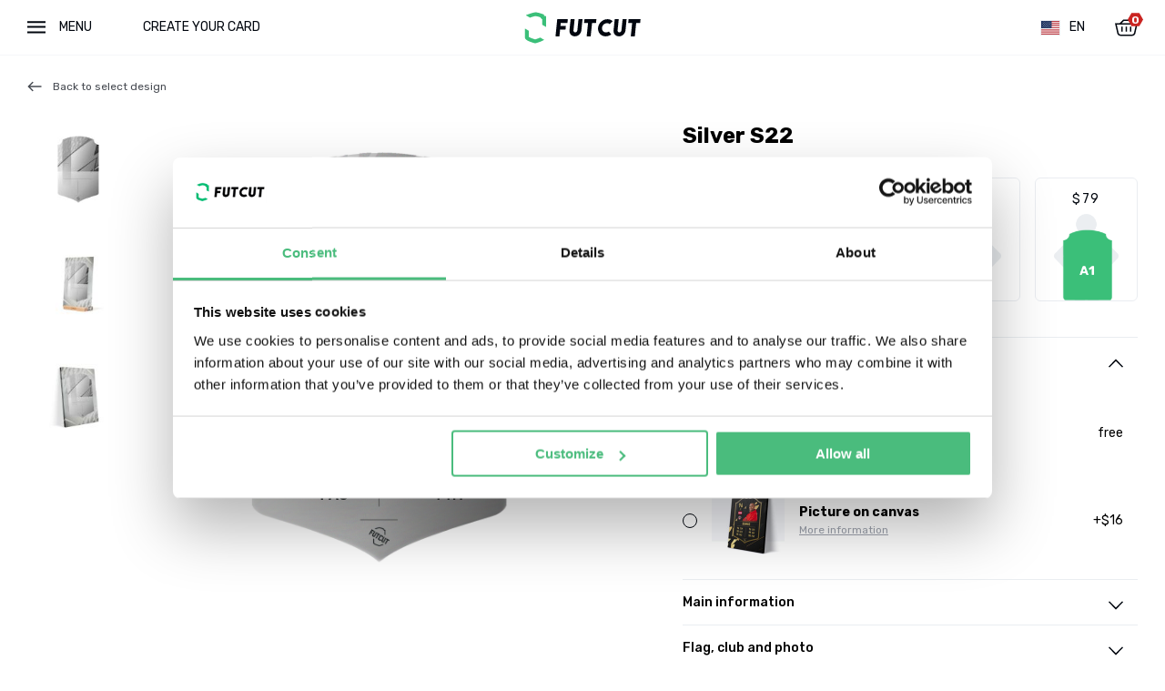

--- FILE ---
content_type: text/html; charset=UTF-8
request_url: https://www.futcut.com/product/silver-22?ap=glass-frame-a4
body_size: 11517
content:
<!doctype html>
<html xml:lang="en" lang="en" class="locale-en">
<head>
    <meta charset="utf-8">
            <link rel="alternate" hreflang="en" href="https://www.futcut.com/product/silver-22" />
        <link rel="alternate" hreflang="cs" href="https://www.futcut.com/cz/product/silver-22" />
        <link rel="alternate" hreflang="de" href="https://www.futcut.com/de/product/silver-22" />
        <link rel="alternate" hreflang="sk" href="https://www.futcut.com/sk/product/silver-22" />
            <link rel="canonical" href="https://www.futcut.com/product/silver-22" />
    <title>Silver S22  | FUTCUT </title>
    <meta http-equiv="X-UA-Compatible" content="IE=edge">
    <meta name="description" content="">
    <meta name="viewport" content="width=device-width,initial-scale=1">
    <link href="/build/frontend/style.BLtSBAqM.css" rel="stylesheet">
    <link rel="shortcut icon" href="/build/frontend/images/favicon.Cw4TnY-U.ico" sizes="64x64" />
            <script>
            window.FUTCUT_SENTRY_DSN = "https://cd23c47b40a94b5fa70b8a31ff7552f0@o4504861882712064.ingest.sentry.io/4504861995040768";
            window.FUTCUT_SENTRY_ENVIRONMENT = "production";
        </script>
        <script>
        window.FOUL_LOCALE = 'en';
        window.FOUL_USER_GEO_COUNTRY_CF = 'US'
        window.FOUL_COUNTRIES = {"AF":{"name":"Afghanistan","code":"AF","currency":"USD","locale":"en","flag":"\/build\/frontend\/images\/af.BoK6yVn0.svg"},"AX":{"name":"Aland Islands","code":"AX","currency":"USD","locale":"en","flag":"\/build\/frontend\/images\/ax.DvLIy84U.svg"},"AL":{"name":"Albania","code":"AL","currency":"USD","locale":"en","flag":"\/build\/frontend\/images\/al.BtHnVMNj.svg"},"DZ":{"name":"Algeria","code":"DZ","currency":"USD","locale":"en","flag":"\/build\/frontend\/images\/dz.Dytc1TFu.svg"},"AS":{"name":"American Samoa","code":"AS","currency":"USD","locale":"en","flag":"\/build\/frontend\/images\/as.y6rKV0gP.svg"},"AD":{"name":"Andorra","code":"AD","currency":"USD","locale":"en","flag":"\/build\/frontend\/images\/ad.DxzHjwdb.svg"},"AO":{"name":"Angola","code":"AO","currency":"USD","locale":"en","flag":"\/build\/frontend\/images\/ao.BqGWXiAn.svg"},"AI":{"name":"Anguilla","code":"AI","currency":"USD","locale":"en","flag":"\/build\/frontend\/images\/ai.BngwlJDq.svg"},"AQ":{"name":"Antarctica","code":"AQ","currency":"USD","locale":"en","flag":"\/build\/frontend\/images\/aq.DduptxNn.svg"},"AG":{"name":"Antigua and Barbuda","code":"AG","currency":"USD","locale":"en","flag":"\/build\/frontend\/images\/ag.aoxrWbol.svg"},"AR":{"name":"Argentina","code":"AR","currency":"USD","locale":"en","flag":"\/build\/frontend\/images\/ar.G3-b6RqY.svg"},"AM":{"name":"Armenia","code":"AM","currency":"USD","locale":"en","flag":"\/build\/frontend\/images\/am.DMt4_dd4.svg"},"AW":{"name":"Aruba","code":"AW","currency":"USD","locale":"en","flag":"\/build\/frontend\/images\/aw.CsqKuH4N.svg"},"AU":{"name":"Australia","code":"AU","currency":"USD","locale":"en","flag":"\/build\/frontend\/images\/au.Cs0v8f9U.svg"},"AT":{"name":"Austria","code":"AT","currency":"EUR","locale":"de","flag":"\/build\/frontend\/images\/at.DEs-d2vT.svg"},"AZ":{"name":"Azerbaijan","code":"AZ","currency":"USD","locale":"en","flag":"\/build\/frontend\/images\/az.CHrkyPkl.svg"},"BS":{"name":"Bahamas","code":"BS","currency":"USD","locale":"en","flag":"\/build\/frontend\/images\/bs.BcBvuB0x.svg"},"BH":{"name":"Bahrain","code":"BH","currency":"USD","locale":"en","flag":"\/build\/frontend\/images\/bh.BQqEGq6F.svg"},"BD":{"name":"Bangladesh","code":"BD","currency":"USD","locale":"en","flag":"\/build\/frontend\/images\/bd.BF9t1-60.svg"},"BB":{"name":"Barbados","code":"BB","currency":"USD","locale":"en","flag":"\/build\/frontend\/images\/bb.DuqRVbqH.svg"},"BY":{"name":"Belarus","code":"BY","currency":"USD","locale":"en","flag":"\/build\/frontend\/images\/by.oPm0zKcB.svg"},"BE":{"name":"Belgium","code":"BE","currency":"EUR","locale":"de","flag":"\/build\/frontend\/images\/be.CQHhekKF.svg"},"BZ":{"name":"Belize","code":"BZ","currency":"USD","locale":"en","flag":"\/build\/frontend\/images\/bz.CFTMzyr2.svg"},"BJ":{"name":"Benin","code":"BJ","currency":"USD","locale":"en","flag":"\/build\/frontend\/images\/bj.14PhO9bM.svg"},"BM":{"name":"Bermuda","code":"BM","currency":"USD","locale":"en","flag":"\/build\/frontend\/images\/bm.BDce7749.svg"},"BT":{"name":"Bhutan","code":"BT","currency":"USD","locale":"en","flag":"\/build\/frontend\/images\/bt.COfv741Y.svg"},"BO":{"name":"Bolivia","code":"BO","currency":"USD","locale":"en","flag":"\/build\/frontend\/images\/bo.OkRePYri.svg"},"BQ":{"name":"Bonaire, Sint Eustatius and Saba","code":"BQ","currency":"USD","locale":"en","flag":"\/build\/frontend\/images\/bq.BYpdxEeT.svg"},"BA":{"name":"Bosnia and Herzegovina","code":"BA","currency":"EUR","locale":"en","flag":"\/build\/frontend\/images\/ba.BcdWKJ6v.svg"},"BW":{"name":"Botswana","code":"BW","currency":"USD","locale":"en","flag":"\/build\/frontend\/images\/bw.CmvcZF16.svg"},"BR":{"name":"Brazil","code":"BR","currency":"USD","locale":"en","flag":"\/build\/frontend\/images\/br.yD1Bsfyi.svg"},"IO":{"name":"British Indian Ocean Territory","code":"IO","currency":"EUR","locale":"en","flag":"\/build\/frontend\/images\/io.BZEDDIFS.svg"},"BN":{"name":"Brunei Darussalam","code":"BN","currency":"USD","locale":"en","flag":"\/build\/frontend\/images\/bn.DZvr776X.svg"},"BG":{"name":"Bulgaria","code":"BG","currency":"EUR","locale":"en","flag":"\/build\/frontend\/images\/bg.36KQGGCT.svg"},"BF":{"name":"Burkina Faso","code":"BF","currency":"USD","locale":"en","flag":"\/build\/frontend\/images\/bf.YclsoDuF.svg"},"BI":{"name":"Burundi","code":"BI","currency":"USD","locale":"en","flag":"\/build\/frontend\/images\/bi.CRmKY6RQ.svg"},"KH":{"name":"Cambodia","code":"KH","currency":"USD","locale":"en","flag":"\/build\/frontend\/images\/kh.V4Sa3vlt.svg"},"CM":{"name":"Cameroon","code":"CM","currency":"USD","locale":"en","flag":"\/build\/frontend\/images\/cm.D4yjdmKT.svg"},"CA":{"name":"Canada","code":"CA","currency":"USD","locale":"en","flag":"\/build\/frontend\/images\/ca.DA6WkHXD.svg"},"CV":{"name":"Cape Verde","code":"CV","currency":"USD","locale":"en","flag":"\/build\/frontend\/images\/cv.CPsfcOfk.svg"},"KY":{"name":"Cayman Islands","code":"KY","currency":"USD","locale":"en","flag":"\/build\/frontend\/images\/ky.Dc5cfYKp.svg"},"CF":{"name":"Central African Republic","code":"CF","currency":"USD","locale":"en","flag":"\/build\/frontend\/images\/cf.DRetLmp-.svg"},"CZ":{"name":"\u010cesk\u00e1 republika","code":"CZ","currency":"CZK","locale":"cz","flag":"\/build\/frontend\/images\/cz.WWBC5Aeb.svg"},"TD":{"name":"Chad","code":"TD","currency":"USD","locale":"en","flag":"\/build\/frontend\/images\/td.BsuVhZpT.svg"},"CL":{"name":"Chile","code":"CL","currency":"USD","locale":"en","flag":"\/build\/frontend\/images\/cl.CbhkUBHv.svg"},"CN":{"name":"China","code":"CN","currency":"USD","locale":"en","flag":"\/build\/frontend\/images\/cn.DifnnI3t.svg"},"CX":{"name":"Christmas Island (Australia)","code":"CX","currency":"USD","locale":"en","flag":"\/build\/frontend\/images\/cx.BW4bn5ef.svg"},"CC":{"name":"Cocos (Keeling) Islands","code":"CC","currency":"USD","locale":"en","flag":"\/build\/frontend\/images\/cc.4SMWwsYN.svg"},"CO":{"name":"Colombia","code":"CO","currency":"USD","locale":"en","flag":"\/build\/frontend\/images\/co.DV591zMm.svg"},"KM":{"name":"Comoros","code":"KM","currency":"USD","locale":"en","flag":"\/build\/frontend\/images\/km.CRvi19Dl.svg"},"CG":{"name":"Congo","code":"CG","currency":"USD","locale":"en","flag":"\/build\/frontend\/images\/cg.DmJ-GB5s.svg"},"CK":{"name":"Cook Islands","code":"CK","currency":"USD","locale":"en","flag":"\/build\/frontend\/images\/ck.DfXMUOTo.svg"},"CR":{"name":"Costa Rica","code":"CR","currency":"USD","locale":"en","flag":"\/build\/frontend\/images\/cr.BlYVN-_Q.svg"},"CI":{"name":"Cote d\u0027Ivoire","code":"CI","currency":"USD","locale":"en","flag":"\/build\/frontend\/images\/ci.C8Q8IYTn.svg"},"HR":{"name":"Croatia","code":"HR","currency":"EUR","locale":"en","flag":"\/build\/frontend\/images\/hr.XALXB04A.svg"},"CW":{"name":"Curacao","code":"CW","currency":"USD","locale":"en","flag":"\/build\/frontend\/images\/cw.BbrnximR.svg"},"CY":{"name":"Cyprus","code":"CY","currency":"EUR","locale":"en","flag":"\/build\/frontend\/images\/cy.BFnWblrZ.svg"},"CD":{"name":"Democratic Republic of the Congo","code":"CD","currency":"USD","locale":"en","flag":"\/build\/frontend\/images\/cd.D5P_nhlb.svg"},"DK":{"name":"Denmark","code":"DK","currency":"EUR","locale":"en","flag":"\/build\/frontend\/images\/dk.DmS9BCZB.svg"},"DJ":{"name":"Djibouti","code":"DJ","currency":"USD","locale":"en","flag":"\/build\/frontend\/images\/dj.1ukxJrXi.svg"},"DM":{"name":"Dominica","code":"DM","currency":"USD","locale":"en","flag":"\/build\/frontend\/images\/dm.hJ6fku4A.svg"},"DO":{"name":"Dominican Republic","code":"DO","currency":"USD","locale":"en","flag":"\/build\/frontend\/images\/do.Cy0Lgjq5.svg"},"EC":{"name":"Ecuador","code":"EC","currency":"USD","locale":"en","flag":"\/build\/frontend\/images\/ec.gBBifr0j.svg"},"EG":{"name":"Egypt","code":"EG","currency":"USD","locale":"en","flag":"\/build\/frontend\/images\/eg.BoRC_5b8.svg"},"SV":{"name":"El Salvador","code":"SV","currency":"USD","locale":"en","flag":"\/build\/frontend\/images\/sv.j9pxwqVQ.svg"},"GQ":{"name":"Equatorial Guinea","code":"GQ","currency":"USD","locale":"en","flag":"\/build\/frontend\/images\/gq.BbDDT8eO.svg"},"ER":{"name":"Eritrea","code":"ER","currency":"USD","locale":"en","flag":"\/build\/frontend\/images\/er.CKlJegvE.svg"},"EE":{"name":"Estonia","code":"EE","currency":"EUR","locale":"en","flag":"\/build\/frontend\/images\/ee.DWx48TGL.svg"},"ET":{"name":"Ethiopia","code":"ET","currency":"USD","locale":"en","flag":"\/build\/frontend\/images\/et.UJXnGiVc.svg"},"FK":{"name":"Falkland Islands (Malvinas)","code":"FK","currency":"USD","locale":"en","flag":"\/build\/frontend\/images\/fk.D9U4Vq1t.svg"},"FO":{"name":"Faroe Islands","code":"FO","currency":"USD","locale":"en","flag":"\/build\/frontend\/images\/fo.DC4l6pGS.svg"},"FJ":{"name":"Fiji","code":"FJ","currency":"USD","locale":"en","flag":"\/build\/frontend\/images\/fj.DgBNKx3L.svg"},"FI":{"name":"Finland","code":"FI","currency":"EUR","locale":"en","flag":"\/build\/frontend\/images\/fi.DWUIkfjL.svg"},"FR":{"name":"France","code":"FR","currency":"EUR","locale":"en","flag":"\/build\/frontend\/images\/fr.DVvUyOqI.svg"},"GF":{"name":"French Guiana","code":"GF","currency":"USD","locale":"en","flag":"\/build\/frontend\/images\/gf.DWl5zcw0.svg"},"PF":{"name":"French Polynesia","code":"PF","currency":"USD","locale":"en","flag":"\/build\/frontend\/images\/pf.BdRIwrkd.svg"},"TF":{"name":"French Southern Territories","code":"TF","currency":"USD","locale":"en","flag":"\/build\/frontend\/images\/tf.CdxpaLHa.svg"},"GA":{"name":"Gabon","code":"GA","currency":"USD","locale":"en","flag":"\/build\/frontend\/images\/ga.BklUhLH_.svg"},"GM":{"name":"Gambia","code":"GM","currency":"USD","locale":"en","flag":"\/build\/frontend\/images\/gm.Bu99atwn.svg"},"GE":{"name":"Georgia","code":"GE","currency":"USD","locale":"en","flag":"\/build\/frontend\/images\/ge.D1RlrNLD.svg"},"DE":{"name":"Germany","code":"DE","currency":"EUR","locale":"de","flag":"\/build\/frontend\/images\/de.Cuu9Ae9f.svg"},"GH":{"name":"Ghana","code":"GH","currency":"USD","locale":"en","flag":"\/build\/frontend\/images\/gh.CS3UqJbz.svg"},"GI":{"name":"Gibraltar","code":"GI","currency":"USD","locale":"en","flag":"\/build\/frontend\/images\/gi.BcMZyJIg.svg"},"GR":{"name":"Greece","code":"GR","currency":"EUR","locale":"en","flag":"\/build\/frontend\/images\/gr.C5PU0p9p.svg"},"GL":{"name":"Greenland","code":"GL","currency":"USD","locale":"en","flag":"\/build\/frontend\/images\/gl.CHaBnMib.svg"},"GD":{"name":"Grenada","code":"GD","currency":"USD","locale":"en","flag":"\/build\/frontend\/images\/gd.BA81A-nk.svg"},"GP":{"name":"Guadeloupe","code":"GP","currency":"USD","locale":"en","flag":"\/build\/frontend\/images\/gp.DNyt_wTA.svg"},"GU":{"name":"Guam","code":"GU","currency":"USD","locale":"en","flag":"\/build\/frontend\/images\/gu.BDUIdN0d.svg"},"GT":{"name":"Guatemala","code":"GT","currency":"USD","locale":"en","flag":"\/build\/frontend\/images\/gt.Db6I__LC.svg"},"GN":{"name":"Guinea","code":"GN","currency":"USD","locale":"en","flag":"\/build\/frontend\/images\/gn.1dJNy9oQ.svg"},"GW":{"name":"Guinea-Bissau","code":"GW","currency":"USD","locale":"en","flag":"\/build\/frontend\/images\/gw.B2o_Sisp.svg"},"GY":{"name":"Guyana","code":"GY","currency":"USD","locale":"en","flag":"\/build\/frontend\/images\/gy.yuxXoWpd.svg"},"HT":{"name":"Haiti","code":"HT","currency":"USD","locale":"en","flag":"\/build\/frontend\/images\/ht.Bp_BB3u8.svg"},"VA":{"name":"Holy See (Vatican City State)","code":"VA","currency":"USD","locale":"en","flag":"\/build\/frontend\/images\/va.B7h68Db-.svg"},"HN":{"name":"Honduras","code":"HN","currency":"USD","locale":"en","flag":"\/build\/frontend\/images\/hn.CRjyS_bm.svg"},"HK":{"name":"Hong Kong","code":"HK","currency":"USD","locale":"en","flag":"\/build\/frontend\/images\/hk.CEul14SH.svg"},"HU":{"name":"Hungary","code":"HU","currency":"EUR","locale":"en","flag":"\/build\/frontend\/images\/hu.7Q5wwIIi.svg"},"IS":{"name":"Iceland","code":"IS","currency":"EUR","locale":"en","flag":"\/build\/frontend\/images\/is.DMjBUI2Q.svg"},"IN":{"name":"India","code":"IN","currency":"USD","locale":"en","flag":"\/build\/frontend\/images\/in.BwRjomYt.svg"},"ID":{"name":"Indonesia","code":"ID","currency":"USD","locale":"en","flag":"\/build\/frontend\/images\/id.DiSP6Fmm.svg"},"IR":{"name":"Iran, Islamic Republic of","code":"IR","currency":"USD","locale":"en","flag":"\/build\/frontend\/images\/ir.BhLxJNJe.svg"},"IQ":{"name":"Iraq","code":"IQ","currency":"USD","locale":"en","flag":"\/build\/frontend\/images\/iq.A2ZIgsMW.svg"},"IE":{"name":"Ireland, Republic of","code":"IE","currency":"EUR","locale":"en","flag":"\/build\/frontend\/images\/ie.ChAXClx3.svg"},"IL":{"name":"Israel","code":"IL","currency":"USD","locale":"en","flag":"\/build\/frontend\/images\/il.BBJljq34.svg"},"IT":{"name":"Italy","code":"IT","currency":"EUR","locale":"en","flag":"\/build\/frontend\/images\/it.Br7q0Zh6.svg"},"JM":{"name":"Jamaica","code":"JM","currency":"USD","locale":"en","flag":"\/build\/frontend\/images\/jm.Cnv59OoQ.svg"},"JP":{"name":"Japan","code":"JP","currency":"USD","locale":"en","flag":"\/build\/frontend\/images\/jp.BIMmfxpO.svg"},"JO":{"name":"Jordan","code":"JO","currency":"USD","locale":"en","flag":"\/build\/frontend\/images\/jo.DlpZYkiL.svg"},"KZ":{"name":"Kazakhstan","code":"KZ","currency":"USD","locale":"en","flag":"\/build\/frontend\/images\/kz.Cxk6isv5.svg"},"KE":{"name":"Kenya","code":"KE","currency":"USD","locale":"en","flag":"\/build\/frontend\/images\/ke.CMJI3Y8r.svg"},"KI":{"name":"Kiribati","code":"KI","currency":"USD","locale":"en","flag":"\/build\/frontend\/images\/ki.DR2enrsY.svg"},"KR":{"name":"Korea, Republic of (South Korea)","code":"KR","currency":"USD","locale":"en","flag":"\/build\/frontend\/images\/kr.CKnwaEXz.svg"},"XK":{"name":"Kosovo","code":"XK","currency":"EUR","locale":"en","flag":"\/build\/frontend\/images\/xk.BOGoRkzZ.svg"},"KW":{"name":"Kuwait","code":"KW","currency":"USD","locale":"en","flag":"\/build\/frontend\/images\/kw.pwxq-siF.svg"},"KG":{"name":"Kyrgyzstan","code":"KG","currency":"USD","locale":"en","flag":"\/build\/frontend\/images\/kg.DEsNlZRM.svg"},"LA":{"name":"Lao People\u0027s Democratic Republic","code":"LA","currency":"USD","locale":"en","flag":"\/build\/frontend\/images\/la.M7QgGDz9.svg"},"LV":{"name":"Latvia","code":"LV","currency":"EUR","locale":"en","flag":"\/build\/frontend\/images\/lv.C-KfY8Yc.svg"},"LB":{"name":"Lebanon","code":"LB","currency":"USD","locale":"en","flag":"\/build\/frontend\/images\/lb.DNETIx8k.svg"},"LS":{"name":"Lesotho","code":"LS","currency":"USD","locale":"en","flag":"\/build\/frontend\/images\/ls.BQUVEtoU.svg"},"LR":{"name":"Liberia","code":"LR","currency":"USD","locale":"en","flag":"\/build\/frontend\/images\/lr.ChpOlJZf.svg"},"LI":{"name":"Liechtenstein","code":"LI","currency":"EUR","locale":"de","flag":"\/build\/frontend\/images\/li.DSXxKHRg.svg"},"LT":{"name":"Lithuania","code":"LT","currency":"EUR","locale":"en","flag":"\/build\/frontend\/images\/lt.DoukV-Sm.svg"},"LU":{"name":"Luxembourg","code":"LU","currency":"EUR","locale":"de","flag":"\/build\/frontend\/images\/lu.CiYX1xIO.svg"},"MO":{"name":"Macao","code":"MO","currency":"USD","locale":"en","flag":"\/build\/frontend\/images\/mo.CnhZCTko.svg"},"MK":{"name":"Macedonia, the former Yugoslav Republic of","code":"MK","currency":"USD","locale":"en","flag":"\/build\/frontend\/images\/mk.D9SIMr-a.svg"},"MG":{"name":"Madagascar","code":"MG","currency":"USD","locale":"en","flag":"\/build\/frontend\/images\/mg.C168LHXW.svg"},"MW":{"name":"Malawi","code":"MW","currency":"USD","locale":"en","flag":"\/build\/frontend\/images\/mw.DVAm8WcO.svg"},"MY":{"name":"Malaysia","code":"MY","currency":"USD","locale":"en","flag":"\/build\/frontend\/images\/my.CfN7VZZp.svg"},"MV":{"name":"Maldives","code":"MV","currency":"USD","locale":"en","flag":"\/build\/frontend\/images\/mv.BynAllfM.svg"},"ML":{"name":"Mali","code":"ML","currency":"USD","locale":"en","flag":"\/build\/frontend\/images\/ml.DVf6ujpi.svg"},"MT":{"name":"Malta","code":"MT","currency":"EUR","locale":"en","flag":"\/build\/frontend\/images\/mt.ChlIR6D_.svg"},"MH":{"name":"Marshall Islands","code":"MH","currency":"USD","locale":"en","flag":"\/build\/frontend\/images\/mh.D0Zpor-f.svg"},"MQ":{"name":"Martinique","code":"MQ","currency":"USD","locale":"en","flag":"\/build\/frontend\/images\/mq.BFnJ22KI.svg"},"MR":{"name":"Mauritania","code":"MR","currency":"USD","locale":"en","flag":"\/build\/frontend\/images\/mr.BGnUZZDB.svg"},"MU":{"name":"Mauritius","code":"MU","currency":"USD","locale":"en","flag":"\/build\/frontend\/images\/mu.mcq7cUFl.svg"},"YT":{"name":"Mayotte","code":"YT","currency":"USD","locale":"en","flag":"\/build\/frontend\/images\/yt.DIfEG0ex.svg"},"MX":{"name":"Mexico","code":"MX","currency":"USD","locale":"en","flag":"\/build\/frontend\/images\/mx.DrAOOt3a.svg"},"FM":{"name":"Micronesia, Federated States of","code":"FM","currency":"USD","locale":"en","flag":"\/build\/frontend\/images\/fm.B4Z83GL0.svg"},"MD":{"name":"Moldova, Republic of","code":"MD","currency":"USD","locale":"en","flag":"\/build\/frontend\/images\/md.HmhRr1LF.svg"},"MC":{"name":"Monaco","code":"MC","currency":"EUR","locale":"en","flag":"\/build\/frontend\/images\/mc.PK078JHl.svg"},"MN":{"name":"Mongolia","code":"MN","currency":"USD","locale":"en","flag":"\/build\/frontend\/images\/mn.B2jxd-GT.svg"},"ME":{"name":"Montenegro","code":"ME","currency":"EUR","locale":"en","flag":"\/build\/frontend\/images\/me.Bh3GE2Mw.svg"},"MS":{"name":"Montserrat","code":"MS","currency":"USD","locale":"en","flag":"\/build\/frontend\/images\/ms.BUbG2Mvc.svg"},"MA":{"name":"Morocco","code":"MA","currency":"USD","locale":"en","flag":"\/build\/frontend\/images\/ma.BTRNTRUj.svg"},"MZ":{"name":"Mozambique","code":"MZ","currency":"USD","locale":"en","flag":"\/build\/frontend\/images\/mz.CJA6g0QT.svg"},"MM":{"name":"Myanmar","code":"MM","currency":"USD","locale":"en","flag":"\/build\/frontend\/images\/mm.lwT09MQ0.svg"},"NA":{"name":"Namibia","code":"NA","currency":"USD","locale":"en","flag":"\/build\/frontend\/images\/na.Dp1qnuob.svg"},"NR":{"name":"Nauru","code":"NR","currency":"USD","locale":"en","flag":"\/build\/frontend\/images\/nr.DERIdzkN.svg"},"NP":{"name":"Nepal","code":"NP","currency":"USD","locale":"en","flag":"\/build\/frontend\/images\/np.u9QMSd6J.svg"},"NL":{"name":"Netherlands","code":"NL","currency":"EUR","locale":"en","flag":"\/build\/frontend\/images\/nl.B1kG68CJ.svg"},"NC":{"name":"New Caledonia","code":"NC","currency":"USD","locale":"en","flag":"\/build\/frontend\/images\/nc.CDK7nipe.svg"},"NZ":{"name":"New Zealand","code":"NZ","currency":"USD","locale":"en","flag":"\/build\/frontend\/images\/nz.5vODdBjz.svg"},"NI":{"name":"Nicaragua","code":"NI","currency":"USD","locale":"en","flag":"\/build\/frontend\/images\/ni.CFtRs_sk.svg"},"NE":{"name":"Niger","code":"NE","currency":"USD","locale":"en","flag":"\/build\/frontend\/images\/ne.B1jPOYkl.svg"},"NG":{"name":"Nigeria","code":"NG","currency":"USD","locale":"en","flag":"\/build\/frontend\/images\/ng.su4NM9If.svg"},"NU":{"name":"Niue","code":"NU","currency":"USD","locale":"en","flag":"\/build\/frontend\/images\/nu.BfgWvGcd.svg"},"NF":{"name":"Norfolk Island","code":"NF","currency":"USD","locale":"en","flag":"\/build\/frontend\/images\/nf.BIinStC1.svg"},"MP":{"name":"Northern Mariana Islands","code":"MP","currency":"USD","locale":"en","flag":"\/build\/frontend\/images\/mp.xeCllHrB.svg"},"NO":{"name":"Norway","code":"NO","currency":"EUR","locale":"en","flag":"\/build\/frontend\/images\/no.qf2JPO73.svg"},"OM":{"name":"Oman","code":"OM","currency":"USD","locale":"en","flag":"\/build\/frontend\/images\/om.D76v1TyB.svg"},"PK":{"name":"Pakistan","code":"PK","currency":"USD","locale":"en","flag":"\/build\/frontend\/images\/pk.PHMx6Sb1.svg"},"PW":{"name":"Palau","code":"PW","currency":"USD","locale":"en","flag":"\/build\/frontend\/images\/pw.CPKYJRR6.svg"},"PS":{"name":"Palestine","code":"PS","currency":"USD","locale":"en","flag":"\/build\/frontend\/images\/ps.D2fCXELb.svg"},"PA":{"name":"Panama","code":"PA","currency":"USD","locale":"en","flag":"\/build\/frontend\/images\/pa.BLNN9G2-.svg"},"PG":{"name":"Papua New Guinea","code":"PG","currency":"USD","locale":"en","flag":"\/build\/frontend\/images\/pg.D6GkXNCa.svg"},"PY":{"name":"Paraguay","code":"PY","currency":"USD","locale":"en","flag":"\/build\/frontend\/images\/py.-AwwVDGI.svg"},"PE":{"name":"Peru","code":"PE","currency":"USD","locale":"en","flag":"\/build\/frontend\/images\/pe.BLqhuu1C.svg"},"PH":{"name":"Philippines","code":"PH","currency":"USD","locale":"en","flag":"\/build\/frontend\/images\/ph.XsVsatj0.svg"},"PN":{"name":"Pitcairn","code":"PN","currency":"USD","locale":"en","flag":"\/build\/frontend\/images\/pn.46QRODPu.svg"},"PL":{"name":"Poland","code":"PL","currency":"EUR","locale":"pl","flag":"\/build\/frontend\/images\/pl.o38JROoc.svg"},"PT":{"name":"Portugal","code":"PT","currency":"EUR","locale":"en","flag":"\/build\/frontend\/images\/pt.BlLO0XSl.svg"},"PR":{"name":"Puerto Rico","code":"PR","currency":"USD","locale":"en","flag":"\/build\/frontend\/images\/pr.BCGl_1k4.svg"},"QA":{"name":"Qatar","code":"QA","currency":"USD","locale":"en","flag":"\/build\/frontend\/images\/qa.rGT-VRyR.svg"},"RE":{"name":"Reunion","code":"RE","currency":"USD","locale":"en","flag":"\/build\/frontend\/images\/re.Bk4ipYK1.svg"},"RO":{"name":"Romania","code":"RO","currency":"EUR","locale":"en","flag":"\/build\/frontend\/images\/ro.CoSeqKY1.svg"},"RU":{"name":"Russia","code":"RU","currency":"EUR","locale":"en","flag":"\/build\/frontend\/images\/ru.9AQIVTNm.svg"},"RW":{"name":"Rwanda","code":"RW","currency":"USD","locale":"en","flag":"\/build\/frontend\/images\/rw.D7nbSYKI.svg"},"BL":{"name":"Saint Barthelemy","code":"BL","currency":"USD","locale":"en","flag":"\/build\/frontend\/images\/bl.4CI2YcwX.svg"},"SH":{"name":"Saint Helena, Ascension and Tristan da Cunha","code":"SH","currency":"USD","locale":"en","flag":"\/build\/frontend\/images\/sh.BeD0v2tO.svg"},"KN":{"name":"Saint Kitts and Nevis","code":"KN","currency":"USD","locale":"en","flag":"\/build\/frontend\/images\/kn.C_gAEBbX.svg"},"LC":{"name":"Saint Lucia","code":"LC","currency":"USD","locale":"en","flag":"\/build\/frontend\/images\/lc.DTHoqiP_.svg"},"MF":{"name":"Saint Martin (French part)","code":"MF","currency":"USD","locale":"en","flag":"\/build\/frontend\/images\/mf.BaAGWwAq.svg"},"PM":{"name":"Saint Pierre and Miquelon","code":"PM","currency":"USD","locale":"en","flag":"\/build\/frontend\/images\/pm.CHiP5UmZ.svg"},"VC":{"name":"Saint Vincent and the Grenadines","code":"VC","currency":"USD","locale":"en","flag":"\/build\/frontend\/images\/vc.CGEau3PJ.svg"},"WS":{"name":"Samoa","code":"WS","currency":"USD","locale":"en","flag":"\/build\/frontend\/images\/ws.vzJNwdVm.svg"},"SM":{"name":"San Marino","code":"SM","currency":"EUR","locale":"en","flag":"\/build\/frontend\/images\/sm.BMJzBA4m.svg"},"ST":{"name":"Sao Tome and Principe","code":"ST","currency":"USD","locale":"en","flag":"\/build\/frontend\/images\/st.CxTP77at.svg"},"SA":{"name":"Saudi Arabia","code":"SA","currency":"USD","locale":"en","flag":"\/build\/frontend\/images\/sa.pYWh8z6l.svg"},"SN":{"name":"Senegal","code":"SN","currency":"USD","locale":"en","flag":"\/build\/frontend\/images\/sn.S8ipNF1U.svg"},"RS":{"name":"Serbia","code":"RS","currency":"EUR","locale":"en","flag":"\/build\/frontend\/images\/rs.CCLwLZ1i.svg"},"SC":{"name":"Seychelles","code":"SC","currency":"USD","locale":"en","flag":"\/build\/frontend\/images\/sc.CRNsSLg9.svg"},"SL":{"name":"Sierra Leone","code":"SL","currency":"USD","locale":"en","flag":"\/build\/frontend\/images\/sl.DxLJY5vJ.svg"},"SG":{"name":"Singapore","code":"SG","currency":"USD","locale":"en","flag":"\/build\/frontend\/images\/sg.DGYIMG0G.svg"},"SX":{"name":"Sint Maarten (Dutch part)","code":"SX","currency":"USD","locale":"en","flag":"\/build\/frontend\/images\/sx.Cums8IXB.svg"},"SI":{"name":"Slovenia","code":"SI","currency":"EUR","locale":"en","flag":"\/build\/frontend\/images\/si.BzwB6rnS.svg"},"SK":{"name":"Slovensk\u00e1 republika","code":"SK","currency":"EUR","locale":"sk","flag":"\/build\/frontend\/images\/sk.CVO73PKW.svg"},"SB":{"name":"Solomon Islands","code":"SB","currency":"USD","locale":"en","flag":"\/build\/frontend\/images\/sb.fD-jTZVK.svg"},"ZA":{"name":"South Africa","code":"ZA","currency":"USD","locale":"en","flag":"\/build\/frontend\/images\/za.BMKwEZBe.svg"},"GS":{"name":"South Georgia and the South Sandwich Islands","code":"GS","currency":"USD","locale":"en","flag":"\/build\/frontend\/images\/gs.adY7nyVl.svg"},"SS":{"name":"South Sudan","code":"SS","currency":"USD","locale":"en","flag":"\/build\/frontend\/images\/ss.BqjdRDr3.svg"},"ES":{"name":"Spain","code":"ES","currency":"EUR","locale":"en","flag":"\/build\/frontend\/images\/es.mjGyAbGt.svg"},"LK":{"name":"Sri Lanka","code":"LK","currency":"USD","locale":"en","flag":"\/build\/frontend\/images\/lk.B3k2yiKb.svg"},"SR":{"name":"Suriname","code":"SR","currency":"USD","locale":"en","flag":"\/build\/frontend\/images\/sr.Co7OKBh3.svg"},"SJ":{"name":"Svalbard and Jan Mayen","code":"SJ","currency":"USD","locale":"en","flag":"\/build\/frontend\/images\/sj.BFFEGknm.svg"},"SZ":{"name":"Swaziland","code":"SZ","currency":"USD","locale":"en","flag":"\/build\/frontend\/images\/sz.DoeqaoFY.svg"},"SE":{"name":"Sweden","code":"SE","currency":"EUR","locale":"en","flag":"\/build\/frontend\/images\/se.XrM-r19S.svg"},"CH":{"name":"Switzerland","code":"CH","currency":"EUR","locale":"de","flag":"\/build\/frontend\/images\/ch.sfriZoF1.svg"},"TW":{"name":"Taiwan","code":"TW","currency":"USD","locale":"en","flag":"\/build\/frontend\/images\/tw.d-Mf-0VT.svg"},"TJ":{"name":"Tajikistan","code":"TJ","currency":"USD","locale":"en","flag":"\/build\/frontend\/images\/tj.g19JkDeR.svg"},"TZ":{"name":"Tanzania, United Republic of","code":"TZ","currency":"USD","locale":"en","flag":"\/build\/frontend\/images\/tz.Blg92dUj.svg"},"TH":{"name":"Thailand","code":"TH","currency":"USD","locale":"en","flag":"\/build\/frontend\/images\/th.tzq84hgd.svg"},"TL":{"name":"Timor-Leste","code":"TL","currency":"USD","locale":"en","flag":"\/build\/frontend\/images\/tl.BF4kjI-I.svg"},"TG":{"name":"Togo","code":"TG","currency":"USD","locale":"en","flag":"\/build\/frontend\/images\/tg.wdg5lunL.svg"},"TK":{"name":"Tokelau","code":"TK","currency":"USD","locale":"en","flag":"\/build\/frontend\/images\/tk.kCG8iH5k.svg"},"TO":{"name":"Tonga","code":"TO","currency":"USD","locale":"en","flag":"\/build\/frontend\/images\/to.D8uVsoxb.svg"},"TT":{"name":"Trinidad and Tobago","code":"TT","currency":"USD","locale":"en","flag":"\/build\/frontend\/images\/tt.Cyw4ydH4.svg"},"TN":{"name":"Tunisia","code":"TN","currency":"USD","locale":"en","flag":"\/build\/frontend\/images\/tn.Cg7K2F6s.svg"},"TR":{"name":"Turkey","code":"TR","currency":"EUR","locale":"en","flag":"\/build\/frontend\/images\/tr.qGuuw724.svg"},"TM":{"name":"Turkmenistan","code":"TM","currency":"USD","locale":"en","flag":"\/build\/frontend\/images\/tm.D_7TRZyU.svg"},"TC":{"name":"Turks and Caicos Islands","code":"TC","currency":"USD","locale":"en","flag":"\/build\/frontend\/images\/tc.Vpsd8BDn.svg"},"TV":{"name":"Tuvalu","code":"TV","currency":"USD","locale":"en","flag":"\/build\/frontend\/images\/tv.DDqkVT-n.svg"},"UG":{"name":"Uganda","code":"UG","currency":"USD","locale":"en","flag":"\/build\/frontend\/images\/ug.B2HDQlz7.svg"},"UA":{"name":"Ukraine","code":"UA","currency":"EUR","locale":"en","flag":"\/build\/frontend\/images\/ua.Bq0XgQqK.svg"},"AE":{"name":"United Arab Emirates","code":"AE","currency":"USD","locale":"en","flag":"\/build\/frontend\/images\/ae.Cw7Z85ds.svg"},"GB":{"name":"United Kingdom","code":"GB","currency":"EUR","locale":"en","flag":"\/build\/frontend\/images\/gb.DV0MrsSv.svg"},"US":{"name":"United States","code":"US","currency":"USD","locale":"en","flag":"\/build\/frontend\/images\/us.BFqT3BIu.svg"},"UM":{"name":"United States Minor Outlying Islands","code":"UM","currency":"USD","locale":"en","flag":"\/build\/frontend\/images\/um.BlgOXm3Y.svg"},"UY":{"name":"Uruguay","code":"UY","currency":"USD","locale":"en","flag":"\/build\/frontend\/images\/uy.DD6peej-.svg"},"UZ":{"name":"Uzbekistan","code":"UZ","currency":"USD","locale":"en","flag":"\/build\/frontend\/images\/uz.C2f-Cubn.svg"},"VU":{"name":"Vanuatu","code":"VU","currency":"USD","locale":"en","flag":"\/build\/frontend\/images\/vu.vUxf4E3o.svg"},"VE":{"name":"Venezuela, Bolivarian Republic of","code":"VE","currency":"USD","locale":"en","flag":"\/build\/frontend\/images\/ve.BSqnIB9l.svg"},"VN":{"name":"Vietnam","code":"VN","currency":"USD","locale":"en","flag":"\/build\/frontend\/images\/vn.BEAEijd0.svg"},"VG":{"name":"Virgin Islands, British","code":"VG","currency":"USD","locale":"en","flag":"\/build\/frontend\/images\/vg.DM8jOyPE.svg"},"VI":{"name":"Virgin Islands, U.S.","code":"VI","currency":"USD","locale":"en","flag":"\/build\/frontend\/images\/vi.BT2RX-NR.svg"},"WF":{"name":"Wallis and Futuna","code":"WF","currency":"USD","locale":"en","flag":"\/build\/frontend\/images\/wf.DrxpOO_G.svg"},"EH":{"name":"Western Sahara","code":"EH","currency":"USD","locale":"en","flag":"\/build\/frontend\/images\/eh.UXnQqwEd.svg"},"ZM":{"name":"Zambia","code":"ZM","currency":"USD","locale":"en","flag":"\/build\/frontend\/images\/zm.B4DXStgu.svg"},"ZW":{"name":"Zimbabwe","code":"ZW","currency":"USD","locale":"en","flag":"\/build\/frontend\/images\/zw.CUCThRVS.svg"}};
    </script>
            <script>(function(w,d,s,l,i){w[l]=w[l]||[];w[l].push({'gtm.start':
                    new Date().getTime(),event:'gtm.js'});var f=d.getElementsByTagName(s)[0],
                j=d.createElement(s),dl=l!='dataLayer'?'&l='+l:'';j.async=true;j.src=
                'https://www.googletagmanager.com/gtm.js?id='+i+dl;f.parentNode.insertBefore(j,f);
            })(window,document,'script','dataLayer','GTM-NN2XVN6');</script>
        <script async src="https://www.googletagmanager.com/gtag/js?id=AW-593128363"></script>
        <script>
            window.dataLayer = window.dataLayer || [];
            function gtag(){dataLayer.push(arguments);}
            gtag('js', new Date());
            gtag('config', 'AW-593128363');
        </script>
            <script type="text/javascript">
        gtag('event',  'page_view',  {
            'send_to': 'AW-593128363',
            'ecomm_pagetype': 'product',
            'ecomm_totalvalue': 32,
            isSaleItem: false,
        });
    </script>
        <script>
            !function(f,b,e,v,n,t,s)
            {if(f.fbq)return;n=f.fbq=function(){n.callMethod?
                n.callMethod.apply(n,arguments):n.queue.push(arguments)};
                if(!f._fbq)f._fbq=n;n.push=n;n.loaded=!0;n.version='2.0';
                n.queue=[];t=b.createElement(e);t.async=!0;
                t.src=v;s=b.getElementsByTagName(e)[0];
                s.parentNode.insertBefore(t,s)}(window,document,'script',
                'https://connect.facebook.net/en_US/fbevents.js');
            fbq('init', '361402438354613');
            fbq('track', 'PageView');
        </script>
            <script type="text/javascript">
    try {
        fbq('track', 'ViewContent', JSON.parse('{"content_ids":["45"],"content_category":"Homepage \/ Silver S22","content_name":"Silver S22","content_type":"product_group","currency":"USD","value":32}'));
    } catch (e) {}
</script>

        <noscript>
            <img height="1" width="1" src="https://www.facebook.com/tr?id=361402438354613&ev=PageView&noscript=1"/>
        </noscript>
        <!-- TrustBox script -->
    <script type="text/javascript" src="//widget.trustpilot.com/bootstrap/v5/tp.widget.bootstrap.min.js" async></script>
    <!-- End TrustBox script -->
</head>
<body>
            <noscript>
            <iframe src="https://www.googletagmanager.com/ns.html?id=GTM-NN2XVN6" height="0" width="0" style="display:none;visibility:hidden"></iframe>
        </noscript>
            <script type="text/javascript">
    try {
        gtag('event', 'view_item', JSON.parse('{"items":[{"item_id":"45-A4","item_name":"Silver S22","item_variant":"21 x 30 cm - A4","item_brand":"FUTCUT","item_list_id":"product-detail","item_list_name":"Product detail","price":32},{"item_id":"45-A3","item_name":"Silver S22","item_variant":"30 x 42 cm - A3","item_brand":"FUTCUT","item_list_id":"product-detail","item_list_name":"Product detail","price":41},{"item_id":"45-A2","item_name":"Silver S22","item_variant":"42 x 60 cm - A2","item_brand":"FUTCUT","item_list_id":"product-detail","item_list_name":"Product detail","price":60},{"item_id":"45-A1","item_name":"Silver S22","item_variant":"60 x 84 cm - A1","item_brand":"FUTCUT","item_list_id":"product-detail","item_list_name":"Product detail","price":79}],"value":32,"currency":"USD"}'));
    } catch (e) {}
</script>

    
            <header class="headerNormal">
                <div class="inner">
            <div class="left-col">
                <a href="javascript:void(0)" class="menu-link">Menu</a>
                <div class="header-categories">
                    <a href="/products/">Create your card</a>
                </div>
            </div>
            <div class="center-col">
                <a href="/" class="logo"></a>
            </div>
            <div class="right-col">
                <div class="header-geo js-open-user-country-modal ">
                <div class="header-geo__flag">
            <img src="/build/frontend/images/us.BFqT3BIu.svg">
        </div>
        <div class="header-geo__language">EN</div>
</div>

                <a href="/basket/" class="basket js-basket-header">
    <span class="counter ">0</span>
</a>
            </div>
        </div>
    </header>


    <div class="body-wrapper">
            <div class="product-back lg-container">
        <a href="/products/?ap=glass-frame-a4" class="product-back__link">Back to select design</a>
    </div>
    <div class="product-top lg-container">
        <div class="product-gallery">
            <div class="images-list">
                                    <div class="image active" data-gallery-src="/upload/product/1f080ce5823e19c6cdbfbc52239bbd58.jpeg">
                        <img
    class=""
    src="https://www.futcut.com/cache/sm_thumbnail/upload/product/1f080ce5823e19c6cdbfbc52239bbd58.jpeg"
        alt="Silver S22 (1)"
    width=""
    height=""
        />

                    </div>
                                    <div class="image" data-gallery-src="/upload/product/052f9a43e3635caa529c130d6d8c16a5.jpeg">
                        <img
    class=""
    src="https://www.futcut.com/cache/sm_thumbnail/upload/product/052f9a43e3635caa529c130d6d8c16a5.jpeg"
        alt="Silver S22 (2)"
    width=""
    height=""
        />

                    </div>
                                    <div class="image" data-gallery-src="/upload/product/12bb934c8639070aa8295767cc3ca183.jpeg">
                        <img
    class=""
    src="https://www.futcut.com/cache/sm_thumbnail/upload/product/12bb934c8639070aa8295767cc3ca183.jpeg"
        alt="Silver S22 (3)"
    width=""
    height=""
        />

                    </div>
                            </div>
            <div class="images-container">
                <div class="images-slider">
                                            <div class="slider-item product-design__slide">
                                                            <div class="slider-image product-design__container"
                                     data-color="#262A2A"
                                     data-card="/upload/product/1f080ce5823e19c6cdbfbc52239bbd58.jpeg"
                                     data-style="style_basic"
                                >
                                </div>
                                                    </div>
                                            <div class="slider-item">
                                                            <img
    class="slider-image"
    src="/upload/product/052f9a43e3635caa529c130d6d8c16a5.jpeg"
        alt="Silver S22 (2)"
    width=""
    height=""
    loading="lazy"    />

                                                    </div>
                                            <div class="slider-item">
                                                            <img
    class="slider-image"
    src="/upload/product/12bb934c8639070aa8295767cc3ca183.jpeg"
        alt="Silver S22 (3)"
    width=""
    height=""
    loading="lazy"    />

                                                    </div>
                                    </div>
            </div>
            <div class="slider-status">
                <div class="status">
                    <div class="line"></div>
                </div>
            </div>
        </div>

        <div class="text">
            <h1>Silver S22</h1>
            <div class="sub-heading"></div>
            <div class="product__form-container" data-react-props="{&quot;currency&quot;:&quot;USD&quot;,&quot;translations&quot;:{&quot;submit&quot;:&quot;Add to basket&quot;,&quot;popular&quot;:&quot;Popular&quot;,&quot;prices&quot;:{&quot;free&quot;:&quot;free&quot;,&quot;currencies&quot;:{&quot;CZK&quot;:&quot;CZK&quot;,&quot;EUR&quot;:&quot;\u20ac&quot;,&quot;USD&quot;:&quot;$&quot;}},&quot;removeBackground&quot;:{&quot;confirm&quot;:&quot;OK&quot;,&quot;more&quot;:&quot;More&quot;,&quot;text&quot;:&quot;We will remove the background and eventually fix minor imperfections.&lt;br\/&gt;Your photo will look good on the card.&quot;,&quot;ourGraphicView&quot;:&quot;our graphic artist removes the background or eventually edits the uploaded photo.&quot;,&quot;ourGraphicFormPhoto&quot;:&quot;Our graphic artist removes the background or eventually edits the uploaded photo.&quot;,&quot;ourGraphicFormClub&quot;:&quot;Our graphic artist removes the background or eventually edits the uploaded badge.&quot;,&quot;preview&quot;:&quot;Preview only&quot;},&quot;freeDelivery&quot;:&quot;&lt;strong&gt;Free delivery&lt;\/strong&gt; from $110&quot;,&quot;manufacturing&quot;:&quot;Made in 168h&quot;,&quot;productsRow&quot;:{&quot;heading&quot;:&quot;Card type&quot;,&quot;moreInfo&quot;:&quot;More information&quot;},&quot;mainRow&quot;:{&quot;heading&quot;:&quot;Main information&quot;,&quot;rating&quot;:&quot;Rating&quot;,&quot;name&quot;:&quot;Name&quot;,&quot;position&quot;:&quot;Position&quot;},&quot;imageRow&quot;:{&quot;heading&quot;:&quot;Flag, club and photo&quot;,&quot;search&quot;:&quot;Search&quot;,&quot;didntFound&quot;:&quot;You did not found your club?&quot;,&quot;uploadLogo&quot;:&quot;Upload club logo&quot;,&quot;yourLogo&quot;:&quot;Your logo&quot;,&quot;uploadImage&quot;:&quot;Upload photo&quot;,&quot;edit&quot;:&quot;Edit&quot;,&quot;remove&quot;:&quot;Remove&quot;,&quot;country&quot;:&quot;Flag&quot;,&quot;club&quot;:&quot;Club&quot;,&quot;uploading&quot;:&quot;Uploading&quot;,&quot;optimizing&quot;:&quot;Processing and optimization&quot;,&quot;confirm&quot;:&quot;Confirm&quot;,&quot;loading&quot;:&quot;Loading&quot;,&quot;photoError&quot;:{&quot;tooLarge&quot;:&quot;Maximum file size is&quot;,&quot;type&quot;:&quot;This filetype is not supported. Supported filetypes are JPG, PNG and WEBP.&quot;,&quot;other&quot;:&quot;Error while uploading, try different file.&quot;,&quot;resolution&quot;:&quot;Photos must have a resolution greater than&quot;,&quot;dimensions&quot;:&quot;&lt;strong&gt;Bad photo quality&lt;\/strong&gt; - we cannot guarantee that the photo you added will be of sufficient quality after printing on the card.&quot;}},&quot;search&quot;:{&quot;noResults&quot;:&quot;No results&quot;},&quot;accessoriesRow&quot;:{&quot;heading&quot;:&quot;Little extras&quot;,&quot;writeNote&quot;:&quot;Write a gift note...&quot;},&quot;statsRow&quot;:{&quot;heading&quot;:&quot;Stats&quot;,&quot;goalkeeper&quot;:&quot;Goalkeeper&quot;}},&quot;validationTranslations&quot;:{&quot;notBlank&quot;:&quot;This field is required.&quot;,&quot;stats&quot;:{&quot;notValid&quot;:&quot;All stats must be filled out.&quot;},&quot;uploadImage&quot;:{&quot;required&quot;:&quot;Photo is required.&quot;}},&quot;style&quot;:&quot;style_basic&quot;,&quot;endpoints&quot;:{&quot;product&quot;:&quot;\/api\/product\/45&quot;,&quot;country&quot;:&quot;\/api\/country\/search&quot;,&quot;updateDesign&quot;:&quot;\/api\/product-design\/update&quot;,&quot;photoRemove&quot;:&quot;\/api\/product-design\/photo-remove&quot;,&quot;photoUpload&quot;:&quot;\/api\/product-design\/photo-upload&quot;,&quot;photoCroppedUpdate&quot;:&quot;\/api\/product-design\/photo-cropped-update&quot;,&quot;design&quot;:&quot;\/api\/product-design&quot;,&quot;countryUpdate&quot;:&quot;\/api\/product-design\/country&quot;,&quot;basketAddProduct&quot;:&quot;\/basket\/add-product&quot;,&quot;uploadClubLogo&quot;:&quot;\/api\/product-design\/club-logo-upload&quot;,&quot;removeClubLogo&quot;:&quot;\/api\/product-design\/club-logo-remove&quot;}}"
            ></div>
        </div>
    </div>

    <div class="container product-info">
        <div class="product-details">
            <h2>Product details</h2>
            <div class="content">
                <div class="text">
                    <p>Thanks to FUTCUT, you can create a real football card exactly according to your ideas. Just upload a photo that we can automatically crop, select a flag, favourite club and fill the statistics.</p><p>Thinking about a gift for football fan? We are sure that you will be thrilled with personalised FUTCUT football card!</p>
                    <div class="features">
                        <div class="feature feature--quality">
                            <span>quality material</span>
                        </div>
                        <div class="feature feature--resolution">
                            <span>high resolution</span>
                        </div>
                        <div class="feature feature--strong">
                            <span>hard and unbreakable</span>
                        </div>
                        <div class="feature feature--wall">
                            <span>easy fixation on wall</span>
                        </div>
                    </div>
                </div>
            </div>
        </div>

                    <div class="product-references carousel">
                <div class="carousel__top">
                    <h2 class="carousel__header">References</h2>
                    <div class="carousel__nav">
    <span class="carousel__arrow carousel__arrow--left">
        <img src="/build/frontend/images/arrow-left.Csu6uV30.svg"/>
    </span>
    <span class="carousel__arrow carousel__arrow--right">
        <img src="/build/frontend/images/arrow-right.CeQg-4W8.svg"/>
    </span>
</div>

                </div>
                <div class="references-list scrollable carousel__box">
            <div class="reference carousel__item">
            <div class="image">
                <img
    class=""
    src="/upload/reference/0d39211ea7c5ff7d2b01ba1f9326a220.jpg"
        alt=""
    width="269"
    height="298"
    loading="lazy"    />

            </div>
        </div>
            <div class="reference carousel__item">
            <div class="image">
                <img
    class=""
    src="/upload/reference/92b11c8784dcc92b3e8770e579e3d018.jpg"
        alt=""
    width="269"
    height="298"
    loading="lazy"    />

            </div>
        </div>
            <div class="reference carousel__item">
            <div class="image">
                <img
    class=""
    src="/upload/reference/22395dc6a4048d87c5d34c6c8fb7bbe0.jpg"
        alt=""
    width="269"
    height="298"
    loading="lazy"    />

            </div>
        </div>
            <div class="reference carousel__item">
            <div class="image">
                <img
    class=""
    src="/upload/reference/18b3a374d363dc7c9eefc666fc9c9e0e.jpg"
        alt=""
    width="269"
    height="298"
    loading="lazy"    />

            </div>
        </div>
            <div class="reference carousel__item">
            <div class="image">
                <img
    class=""
    src="/upload/reference/8fb3aee5207348079f426b881eee9139.jpg"
        alt=""
    width="269"
    height="298"
    loading="lazy"    />

            </div>
        </div>
            <div class="reference carousel__item">
            <div class="image">
                <img
    class=""
    src="/upload/reference/ebe2ba0d5e0870423d4d75cb444bdaad.jpg"
        alt=""
    width="269"
    height="298"
    loading="lazy"    />

            </div>
        </div>
            <div class="reference carousel__item">
            <div class="image">
                <img
    class=""
    src="/upload/reference/9e5e73a6b5bf60b78649ac0ea2c5b657.jpg"
        alt=""
    width="269"
    height="298"
    loading="lazy"    />

            </div>
        </div>
            <div class="reference carousel__item">
            <div class="image">
                <img
    class=""
    src="/upload/reference/d58ef1f6eb7db4e8439814910f2245b6.jpg"
        alt=""
    width="269"
    height="298"
    loading="lazy"    />

            </div>
        </div>
    </div>

    <div class="all-references-link">
        <a href="/references/" class="link">All references</a>
    </div>

            </div>
            </div>
    </div>

                <footer>
                    <div class="benefits">
                <div class="cols container">
                    <div class="col left-col">
                        <div class="benefit delivery">
                                                                                                                <img
    class="image"
    src="/build/frontend/images/delivery.BED7t0s8.svg"
        alt="Free shipping from $110"
    width="28"
    height="28"
    loading="lazy"    />

                            <div class="text">
                                <div class="title">Free shipping from $110</div>
                            </div>
                        </div>
                    </div>
                    <div class="col center-col">
                        <div class="benefit manufacturing">
                            <img
    class="image"
    src="/build/frontend/images/rocket.CJlvUl6z.svg"
        alt="Made in 168h"
    width="28"
    height="28"
    loading="lazy"    />

                            <div class="text">
                                <div class="title">Made in 168h</div>
                            </div>
                        </div>
                    </div>
                    <div class="col right-col">
                        <div class="benefit quality">
                            <img
    class="image"
    src="/build/frontend/images/badge.DnbpQVde.svg"
        alt="The best possible quality"
    width="22"
    height="28"
    loading="lazy"    />

                            <div class="text">
                                <div class="title">The best possible quality</div>
                            </div>
                        </div>
                    </div>
                </div>
            </div>
                <div class="content container">
            <div class="cols">
                <div class="col left-col">
                    <div class="centering">
                        <div class="col-heading">Informations</div>
                        <a href="/about/">About us</a><br />
                        <a href="/references/">References</a><br />
                                                    <a href="/imprint/">Imprint</a><br />
                                                <a href="/contact/">Contact</a>
                    </div>
                </div>
                <div class="col center-col">
                    <div class="centering">
                        <div class="col-heading">More</div>
                        <a href="/gdpr/">GDPR</a><br />
                        <a href="/terms/">Terms</a><br />
                    </div>
                </div>
                <div class="col right-col">
                    <div class="centering">
                        <div class="col-heading">Follow us</div>
                        <a href="https://www.instagram.com/fut.cut/">Instagram</a><br />
                        <a href="https://www.facebook.com/futcutcom/">Facebook</a><br />
                    </div>
                </div>
            </div>
        </div>
        <div class="bottom">
            <div class="container">
                <div class="payments">
                    <div class="payment">
                        <img
    class=""
    src="/build/frontend/images/paypal.DLHz2Htw.png"
        alt="PayPal"
    width="60"
    height="15"
    loading="lazy"    />

                    </div>
                    <div class="payment">
                        <img
    class=""
    src="/build/frontend/images/mastercard.sVhnho7Q.svg"
        alt="MasterCard"
    width="35"
    height="28"
    loading="lazy"    />

                    </div>
                    <div class="payment">
                        <img
    class=""
    src="/build/frontend/images/visa.TfP6UxFO.svg"
        alt="Visa"
    width="55"
    height="19"
    loading="lazy"    />

                    </div>
                </div>
                <div class="made-by">2026 &copy; FUTCUT</div>
            </div>
        </div>
    </footer>

    
    <nav class="menu" role="navigation">
    <a href="javascript:void(0)" class="overlay menu-link"></a>
    <div class="content">
        <a href="javascript:void(0)" class="close menu-link"></a>
        <div class="header-geo js-open-user-country-modal header-geo--navigation">
                <div class="header-geo__flag">
            <img src="/build/frontend/images/us.BFqT3BIu.svg">
        </div>
        <div class="header-geo__language">EN</div>
</div>

        <div class="categories">
            <ul>
                <li><a href="/products/">Create your card</a></li>
            </ul>
        </div>
        <div class="pages">
            <div class="col">
                <div class="heading">Informations</div>
                <ul>
                    <li><a href="/references/">References</a></li>
                    <li><a href="/about/">About us</a></li>
                    <li><a href="/contact/">Contact</a></li>
                </ul>
            </div>
            <div class="col">
                <div class="heading">More</div>
                <ul>
                                            <li><a href="/imprint/">Imprint</a></li>
                                        <li><a href="/gdpr/">GDPR</a></li>
                    <li><a href="/terms/">Terms</a></li>
                </ul>
            </div>
        </div>
        <div class="social"></div>
    </div>
</nav>

    <div class="modal hidden user-country-modal">
    <div class="overlay close-modal"></div>
    <div class="content-container">
        <a href="javascript:void(0)" class="close remove close-modal"></a>
        <div class="content">
                <script>
        window.FOUL_TRANSLATIONS = {"en":{"user_country.heading":"Delivery country and language","user_country.locale_info":"We have a language version of the website that better matches your location.","user_country.country":"Ship to","user_country.language":"Language","user_country.confirm":"Confirm"},"de":{"user_country.heading":"Land und Sprache","user_country.locale_info":"Wir haben eine Sprachversion der Website, die besser zu Ihrem Standort passt.","user_country.country":"Schiff nach","user_country.language":"Sprache","user_country.confirm":"Best\u00e4tigen"},"sk":{"user_country.heading":"Krajina a jazyk","user_country.locale_info":"M\u00e1me jazykov\u00fa verziu webovej str\u00e1nky, ktor\u00e1 lep\u0161ie zodpoved\u00e1 va\u0161ej polohe.","user_country.country":"Krajina","user_country.language":"Jazyk","user_country.confirm":"Potvrdi\u0165"},"pl":{"user_country.heading":"Kraj i j\u0119zyk","user_country.locale_info":"Mamy wersj\u0119 j\u0119zykow\u0105 strony, kt\u00f3ra lepiej pasuje do Twojej lokalizacji.","user_country.country":"Wysy\u0142ka do","user_country.language":"J\u0119zyk","user_country.confirm":"Potwierdzenie"},"cz":{"user_country.heading":"Va\u0161e zem\u011b a jazyk","user_country.locale_info":"M\u00e1me jazykovou verzi webu, kter\u00e1 l\u00e9pe odpov\u00edd\u00e1 va\u0161\u00ed lokalit\u011b.","user_country.country":"Doru\u010den\u00ed do","user_country.language":"Jazyk","user_country.confirm":"Potvrdit"}};
    </script>
    <div class="user-country">
        <div class="user-country__heading" data-translation-key="user_country.heading"></div>
        <div class="user-country__info hidden" data-translation-key="user_country.locale_info"></div>
        <form action="/api/geo/save" method="POST">
            <div class="user-country__country">
                <select id="user-country-country-select" name="country" class="with-icons"></select>
                <label for="user-country-country-select" data-translation-key="user_country.country"></label>
            </div>
            <div class="user-country__language">
                <select id="user-country-language-select" name="locale" class="js-custom-select">
                    <option value="en">English</option>
                    <option value="de">Deutsch</option>
                    <option value="cz">Čeština</option>
                    <option value="pl">Polski</option>
                    <option value="sk">Slovenština</option>
                </select>
                <label for="user-country-language-select" data-translation-key="user_country.language"></label>
            </div>
            <input type="hidden" name="_target" value="/product/silver-22">
            <div class="user-country__submit">
                <button class="btn btn-green js-user-country-submit" data-translation-key="user_country.confirm" type="submit"></button>
            </div>
        </form>
    </div>
        </div>
    </div>
</div>


    <script crossorigin defer type="module" src="/build/frontend/monitoring.Ih-hvRys.js"></script>
    <script crossorigin defer type="module" src="/build/frontend/app.CNy6d5y8.js"></script>
        <script crossorigin defer type="module" src="/build/frontend/product.GAE1DjRS.js"></script>
    <script crossorigin defer type="module" src="/build/frontend/product-app.ozYOl9sk.js"></script>
</body>
</html>


--- FILE ---
content_type: text/css
request_url: https://www.futcut.com/build/frontend/style.BLtSBAqM.css
body_size: 26456
content:
/*!
 * Cropper.js v1.6.2
 * https://fengyuanchen.github.io/cropperjs
 *
 * Copyright 2015-present Chen Fengyuan
 * Released under the MIT license
 *
 * Date: 2024-04-21T07:43:02.731Z
 */.cropper-container{direction:ltr;font-size:0;line-height:0;position:relative;-ms-touch-action:none;touch-action:none;-webkit-touch-callout:none;-webkit-user-select:none;-moz-user-select:none;-ms-user-select:none;user-select:none}.cropper-container img{backface-visibility:hidden;display:block;height:100%;image-orientation:0deg;max-height:none!important;max-width:none!important;min-height:0!important;min-width:0!important;width:100%}.cropper-wrap-box,.cropper-canvas,.cropper-drag-box,.cropper-crop-box,.cropper-modal{bottom:0;left:0;position:absolute;right:0;top:0}.cropper-wrap-box,.cropper-canvas{overflow:hidden}.cropper-drag-box{background-color:#fff;opacity:0}.cropper-modal{background-color:#000;opacity:.5}.cropper-view-box{display:block;height:100%;outline:1px solid #39f;outline-color:#3399ffbf;overflow:hidden;width:100%}.cropper-dashed{border:0 dashed #eee;display:block;opacity:.5;position:absolute}.cropper-dashed.dashed-h{border-bottom-width:1px;border-top-width:1px;height:calc(100% / 3);left:0;top:calc(100% / 3);width:100%}.cropper-dashed.dashed-v{border-left-width:1px;border-right-width:1px;height:100%;left:calc(100% / 3);top:0;width:calc(100% / 3)}.cropper-center{display:block;height:0;left:50%;opacity:.75;position:absolute;top:50%;width:0}.cropper-center:before,.cropper-center:after{background-color:#eee;content:" ";display:block;position:absolute}.cropper-center:before{height:1px;left:-3px;top:0;width:7px}.cropper-center:after{height:7px;left:0;top:-3px;width:1px}.cropper-face,.cropper-line,.cropper-point{display:block;height:100%;opacity:.1;position:absolute;width:100%}.cropper-face{background-color:#fff;left:0;top:0}.cropper-line{background-color:#39f}.cropper-line.line-e{cursor:ew-resize;right:-3px;top:0;width:5px}.cropper-line.line-n{cursor:ns-resize;height:5px;left:0;top:-3px}.cropper-line.line-w{cursor:ew-resize;left:-3px;top:0;width:5px}.cropper-line.line-s{bottom:-3px;cursor:ns-resize;height:5px;left:0}.cropper-point{background-color:#39f;height:5px;opacity:.75;width:5px}.cropper-point.point-e{cursor:ew-resize;margin-top:-3px;right:-3px;top:50%}.cropper-point.point-n{cursor:ns-resize;left:50%;margin-left:-3px;top:-3px}.cropper-point.point-w{cursor:ew-resize;left:-3px;margin-top:-3px;top:50%}.cropper-point.point-s{bottom:-3px;cursor:s-resize;left:50%;margin-left:-3px}.cropper-point.point-ne{cursor:nesw-resize;right:-3px;top:-3px}.cropper-point.point-nw{cursor:nwse-resize;left:-3px;top:-3px}.cropper-point.point-sw{bottom:-3px;cursor:nesw-resize;left:-3px}.cropper-point.point-se{bottom:-3px;cursor:nwse-resize;height:20px;opacity:1;right:-3px;width:20px}@media (min-width: 768px){.cropper-point.point-se{height:15px;width:15px}}@media (min-width: 992px){.cropper-point.point-se{height:10px;width:10px}}@media (min-width: 1200px){.cropper-point.point-se{height:5px;opacity:.75;width:5px}}.cropper-point.point-se:before{background-color:#39f;bottom:-50%;content:" ";display:block;height:200%;opacity:0;position:absolute;right:-50%;width:200%}.cropper-invisible{opacity:0}.cropper-bg{background-image:url([data-uri])}.cropper-hide{display:block;height:0;position:absolute;width:0}.cropper-hidden{display:none!important}.cropper-move{cursor:move}.cropper-crop{cursor:crosshair}.cropper-disabled .cropper-drag-box,.cropper-disabled .cropper-face,.cropper-disabled .cropper-line,.cropper-disabled .cropper-point{cursor:not-allowed}@font-face{font-family:DIN Cond;src:url(/build/frontend/fonts/din-cond-medium.CnI_qqL6.woff2) format("woff2"),url(/build/frontend/fonts/din-cond-medium.kcTO7GvX.woff) format("woff"),url(/build/frontend/fonts/din-cond-medium.DXHOFMKv.ttf) format("ttf");font-weight:500}@font-face{font-family:DIN Cond;src:url(/build/frontend/fonts/din-cond-bold.BKrKAidu.woff2) format("woff2"),url(/build/frontend/fonts/din-cond-bold.f4EavK8f.woff) format("woff"),url(/build/frontend/fonts/din-cond-bold.CUsft5VJ.ttf) format("ttf");font-weight:700}@font-face{font-family:Helvetica Neue;src:url(/build/frontend/fonts/helvetica-neue-condensed-bold.BekxsxFk.woff2) format("woff2"),url(/build/frontend/fonts/helvetica-neue-condensed-bold.o-Vm7SMs.woff) format("woff"),url(/build/frontend/fonts/helvetica-neue-condensed-bold.C0YoQvmw.ttf) format("ttf");font-weight:700}@font-face{font-family:Helvetica Neue Heavy;src:url(/build/frontend/fonts/helvetica-neue-heavy.BI7lGtiH.woff2) format("woff2"),url(/build/frontend/fonts/helvetica-neue-heavy.B87fOC0l.woff) format("woff"),url(/build/frontend/fonts/helvetica-neue-heavy.DdppA_Ic.ttf) format("ttf");font-weight:900}body{margin:0;font-family:sans-serif}.wf-rubik-n4-active body{font-family:Rubik,sans-serif}*{box-sizing:border-box}*.hidden{display:none!important}.body-wrapper{margin-top:60px;min-height:calc(100vh - 60px)}.body-wrapper.with-banner{margin-top:100px;min-height:calc(100vh - 100px)}img{max-width:100%;height:auto;background-position:50%;background-repeat:no-repeat;background-size:cover}h1,h2,h3{font-family:sans-serif}.wf-rubik-n4-active h1,.wf-rubik-n4-active h2,.wf-rubik-n4-active h3{font-family:Rubik,sans-serif}.btn{position:relative;display:inline-block;text-transform:uppercase;font-size:14px;font-weight:500;text-decoration:none;width:250px;height:45px;text-align:center;line-height:45px;letter-spacing:1.6px;padding:0;border:0;outline:none;cursor:pointer;font-family:sans-serif}.wf-rubik-n4-active .btn{font-family:Rubik,sans-serif}.btn.btn-transparent{background-color:transparent;color:#01060e}.btn.btn-green{background-color:#3bbf79;color:#fff}.btn.btn-green.right-arrow:after{position:absolute;transform:rotate(90deg);content:"";width:17px;height:12px;top:17px;right:25px;background:url(/build/frontend/images/arrow_white.PmwOMWQr.svg) 50% 50%/100% 100%;transition-duration:.3s}.btn.btn-green.right-arrow:hover:after{right:15px}.btn.btn-green:hover{background-color:#7dd3a6}.btn.btn-white{background-color:#fff;color:#01060e}.btn.btn-white.left-arrow:after{position:absolute;transform:rotate(-90deg);content:"";width:17px;height:12px;top:17px;left:15px;background:url(/build/frontend/images/arrow.JIlPEG7P.svg) 50% 50%/100% 100%}.btn.btn-border{background-color:transparent;color:#3bbf79;border:1px solid #3BBF79}.btn.btn-border:hover{background-color:#3bbf79;color:#fff}.btn.btn-grey{background-color:#eaedf1;color:#01060e}.btn.btn-grey:hover{background-color:#f5f6f9}.btn.lowercase{text-transform:none}.btn.text-grey{color:#474b52}.remove{display:inline-block;width:16px;height:16px;background:url(/build/frontend/images/cross.C0v3qYhc.svg) 50% 50%/100% 100%}.link{color:#01060e;font-size:14px;font-weight:700;text-decoration:none;padding-bottom:2px;border-bottom:1px solid #01060E;letter-spacing:1px;display:inline-block}.link.link-uppercase{text-transform:uppercase}.container{max-width:1210px;margin:0 auto;padding:0 20px}@media (max-width: 768px){.container--sm-no-padding{padding:0}}.sm-container{max-width:770px;margin:0 auto}.lg-container{max-width:1650px;margin:0 auto}header{width:100%;position:fixed;top:0;left:0;color:#01060e;font-size:14px;z-index:4;background-color:#fff;border-bottom:1px solid #F5F6F9}header.headerNormal>.inner{display:flex;height:60px;line-height:60px;flex-direction:row;padding:0 30px}@media (max-width: 420px){header.headerNormal>.inner{padding:0 15px}}@media (max-width: 768px){header.headerBasket .left-col{display:none}}@media (max-width: 768px){header.headerBasket .right-col{display:none}}header .left-col{text-align:left;flex:1;justify-self:flex-start;display:flex}header .left-col a{display:inline-block;color:#01060e;text-decoration:none;text-transform:uppercase}header .left-col .menu-link{padding-left:35px;position:relative}header .left-col .menu-link:before{content:"";position:absolute;top:19px;left:0;width:20px;height:22px;vertical-align:middle;background:url(/build/frontend/images/menu.ipFa1adE.svg) 50% 50%/100% 100%}header .left-col .back{line-height:18px;font-size:14px;letter-spacing:.7px;color:#9ea3ae;position:relative;padding-left:35px;text-transform:none;margin-top:40px}header .left-col .back:before{position:absolute;width:18px;height:18px;content:"";top:0;left:0;background:url(/build/frontend/images/cross.C0v3qYhc.svg) 50% 50%/100% 100%}header .left-col .header-categories{display:flex;flex:1 0 auto;margin-left:40px;align-items:center}@media (max-width: 900px){header .left-col .header-categories{display:none}}header .left-col .header-categories a{display:inline-block;position:relative;margin:0 10px;line-height:16px;padding:8px 6px}header .right-col{flex:1;justify-self:flex-end;text-align:right}header .right-col .basket{position:relative;display:inline-block;width:25px;height:25px;vertical-align:middle;background:url(/build/frontend/images/basket.D-CDHPZI.svg) 50% 50%/100% 100%}header .right-col .basket .counter{position:absolute;right:-6px;top:-4px;width:17px;height:15px;background:url(/build/frontend/images/hexagon_red.CX0SLYKF.svg) 50% 50%/100% 100%;text-align:center;line-height:17px;color:#fff;font-size:12px;font-weight:700}header .right-col .basket .counter.wider{width:20px;height:18px;right:-9px;line-height:18px}header .right-col .headerBasket__contact{line-height:normal;letter-spacing:1.1px;font-size:12px;padding-top:14px;margin-right:-30px}header .right-col .headerBasket__contact .text{font-weight:700;margin-bottom:3px}header .right-col .headerBasket__contact a{color:#474b52;text-decoration:none}header .center-col{flex:1;justify-self:center;text-align:center}header .center-col .logo{width:140px;height:35px;display:inline-block;vertical-align:middle;background:url(/build/frontend/images/logo.egBFThSn.svg) 50% 50%/100% 100%}@media (max-width: 768px){header .center-col .logo{width:100%}}header .center-col h1{letter-spacing:1.2px;font-size:24px;font-weight:700;text-transform:uppercase}header .container{display:flex;line-height:60px;padding:0 30px}.header-geo{display:inline-flex;margin:0 30px;position:relative;vertical-align:middle;cursor:pointer;align-items:center}@media (max-width: 768px){.header-geo{display:none}}.header-geo.header-geo--navigation{display:none;position:absolute;top:24px;margin:0}@media (max-width: 768px){.header-geo.header-geo--navigation{display:inline-flex}}.header-geo__flag{height:17px;margin-right:10px}.header-geo__flag img{display:block;height:100%;border:1px solid #EAEDF1;box-sizing:border-box}footer{background-color:#01060e}footer .benefits{height:60px;box-sizing:border-box;padding:8px 0;background-color:#fff}footer .benefits .cols{display:flex;flex-direction:row;align-items:center;flex-wrap:nowrap;height:100%}@media (max-width: 768px){footer .benefits .cols{overflow-x:scroll}}footer .benefits .col{text-align:center;flex:1;box-sizing:border-box;display:flex;flex-wrap:nowrap}@media (max-width: 768px){footer .benefits .col{flex:0 0 auto;width:auto;padding:0 20px}footer .benefits .col:first-child{padding-left:0}}footer .benefits .col.left-col{justify-self:flex-start;justify-content:flex-start}footer .benefits .col.center-col{justify-self:center;justify-content:center}footer .benefits .col.right-col{justify-self:flex-end;justify-content:flex-end}footer .benefits .col .benefit .image{display:inline-block;vertical-align:middle;margin-right:10px}footer .benefits .col .benefit.manufacturing .image{height:28px}footer .benefits .col .benefit.delivery .image{height:28px}footer .benefits .col .benefit.quality .image{height:28px}footer .benefits .col .benefit .text{display:inline-block;vertical-align:middle;text-align:left}footer .benefits .col .benefit .text .title{font-size:14px;font-weight:700;letter-spacing:.7px}footer .benefits .col .benefit .text p{margin:3px 0 0;padding:0;font-size:12px;letter-spacing:.6px}footer .content{background-color:#01060e;color:#fff;padding:100px 20px}footer .content .cols{display:flex;flex-wrap:nowrap;flex-direction:row;align-items:flex-start}@media (max-width: 768px){footer .content .cols{flex-wrap:wrap}}footer .content .cols .col{flex:1;box-sizing:border-box;display:flex;flex-direction:row;justify-content:center}@media (max-width: 768px){footer .content .cols .col{width:50%;flex:none;justify-content:flex-start;padding:0 30px;margin-bottom:70px}footer .content .cols .col:last-child{margin-bottom:0}}@media (max-width: 420px){footer .content .cols .col{padding:0;flex:1 1 100%}}footer .content .cols .col.left-col{justify-self:flex-start;justify-content:flex-start}footer .content .cols .col.center-col{justify-self:center;justify-content:center}@media (max-width: 768px){footer .content .cols .col.center-col{justify-self:flex-start;justify-content:flex-start}}footer .content .cols .col.right-col{justify-self:flex-end;justify-content:flex-end}@media (max-width: 768px){footer .content .cols .col.right-col{justify-self:flex-start;justify-content:flex-start}}footer .content .cols .col .centering{display:inline-block}footer .content .cols .col .centering .col-heading{font-size:14px;text-transform:uppercase;color:#fff;margin-bottom:5px;font-weight:700}footer .content .cols .col .centering a{font-size:14px;line-height:2.12;letter-spacing:.8px;text-decoration:none;color:#9ea3ae}footer .content .newsletter{text-align:right}footer .content .newsletter .newsletter-wrap{display:inline-block;max-width:450px;text-align:left}footer .content .newsletter .newsletter-wrap .heading{font-weight:700;font-size:20px;text-transform:uppercase;letter-spacing:1px}footer .content .newsletter .newsletter-wrap p{margin:10px 0 0;padding:0;font-size:14px;letter-spacing:.7px;color:#9ea3ae}footer .content .newsletter .newsletter-wrap .form{margin-top:22px}footer .content .newsletter .newsletter-wrap .form .btn{width:140px;font-size:14px;letter-spacing:.7px;vertical-align:middle;margin-left:5px}footer .content .newsletter .newsletter-wrap .form input{background:none;border:1px solid #9EA3AE;color:#9ea3ae;font-family:sans-serif;font-size:14px;height:45px;line-height:45px;padding:0 14px;outline:none;width:300px;vertical-align:middle}.wf-rubik-n4-active footer .content .newsletter .newsletter-wrap .form input{font-family:Rubik,sans-serif}footer .bottom{border-top:1px solid #5a5b5e}@media (max-width: 768px){footer .bottom{border-top:none;padding-bottom:40px}}footer .bottom .container{height:80px;display:flex;align-items:center}@media (max-width: 768px){footer .bottom .container{flex-wrap:wrap}}footer .bottom .container .payments{width:50%;display:flex;align-items:center}@media (max-width: 768px){footer .bottom .container .payments{width:100%;justify-content:center;margin-bottom:25px}}footer .bottom .container .payments .payment{width:75px;border-radius:3px;height:35px;background-color:#fff;display:flex;margin-right:10px;align-items:center;text-align:center}footer .bottom .container .payments .payment img{margin:0 auto}footer .bottom .container .made-by{width:50%;text-align:right;color:#9ea3ae;font-size:14px;letter-spacing:.7px}@media (max-width: 768px){footer .bottom .container .made-by{width:100%;text-align:center}}.menu{width:100%;height:100vh;position:fixed;top:0;z-index:6;left:-100%}.menu.open{left:0}.menu.open .overlay{opacity:.5}.menu.open .content{left:0}.menu .overlay{position:absolute;background-color:#01060e;opacity:0;top:0;right:0;width:100%;height:100%;z-index:-1;transition-duration:.3s}.menu .content{position:absolute;top:0;left:-100%;max-width:720px;background-color:#fff;height:100vh;overflow-y:scroll;box-sizing:border-box;padding:160px 120px;transition-duration:.3s}@media (max-width: 768px){.menu .content{max-width:none;width:calc(100% - 15px);padding:80px}}@media (max-width: 420px){.menu .content{padding:80px 40px}}.menu .content .close{display:inline-block;width:16px;height:16px;position:absolute;top:23px;left:30px;background:url(/build/frontend/images/cross.C0v3qYhc.svg) 50% 50%/100% 100%}@media (max-width: 768px){.menu .content .close{right:30px;left:auto}}.menu .content .categories .heading,.menu .content .pages .heading{width:100%;font-size:14px;color:#9ea3ae;text-transform:uppercase;margin-bottom:20px}.menu .content .categories{margin-bottom:80px}.menu .content .categories ul{padding:0;margin:0}.menu .content .categories ul li{display:block;margin-bottom:20px}.menu .content .categories ul li a{font-size:20px;font-weight:700;color:#01060e;text-decoration:none}.menu .content .pages{display:flex;flex-wrap:wrap}.menu .content .pages .col{width:50%;min-width:150px}@media (max-width: 420px){.menu .content .pages .col{width:100%;min-width:none;margin-bottom:20px}}.menu .content .pages .col ul{padding:0;margin:0}.menu .content .pages .col ul li{display:block;margin-bottom:15px}.menu .content .pages .col ul li a{font-size:16px;color:#01060e;letter-spacing:.5px;text-decoration:none}.background-wrap{background:linear-gradient(to bottom,#f5f6f9,#fff)}.breadcrumbs{padding:20px 0 20px 30px}@media (max-width: 768px){.breadcrumbs{padding:20px 15px}}.breadcrumbs .page{display:inline-block;text-transform:uppercase;font-size:12px;letter-spacing:.6px}.breadcrumbs a.page{position:relative;color:#01060e;text-decoration:none;padding-right:20px}.breadcrumbs a.page:after{content:"";position:absolute;top:50%;right:4px;width:8px;height:1px;background-color:#01060e}.breadcrumbs div.page{color:#9ea3ae}.flash-message{margin:10px 0 30px;padding:12px 30px;font-size:14px;position:relative}.flash-message.success{padding:12px 30px 12px 65px;background-color:#0098331a;color:#009833}.flash-message.success:before{content:"";position:absolute;width:16px;height:12px;top:14px;left:25px;background:url(/build/frontend/images/tick-sign_green.B8Ikztpc.svg) 50% 50%/100% 100%}.flash-message.error{padding:12px 30px;background-color:#c011111a;color:#c01111}.flash-message.error .close{background:url(/build/frontend/images/cross.C0v3qYhc.svg) 50% 50%/100% 100%}.flash-message.voucher-error{color:#ce2c2c}.flash-message.voucher-success{color:#3bbf79}.flash-message.voucher-error,.flash-message.voucher-success{margin:10px 0 0;padding:0}.flash-message.voucher-error .close,.flash-message.voucher-success .close{display:none}.flash-message .close{position:absolute;width:16px;height:16px;right:25px;top:12px;background:url(/build/frontend/images/cross_green.zqxIxHfC.svg) 50% 50%/100% 100%}.cookie-bar{position:fixed;bottom:0;left:0;right:0;height:48px;padding:8px;background-color:#01060e;z-index:4}@media (max-width: 768px){.cookie-bar{height:auto;padding:16px}}.cookie-bar .container{display:flex;align-items:center;justify-content:space-between}@media (max-width: 768px){.cookie-bar .container{flex-direction:column;padding:0 20px}}.cookie-bar .text{font-size:12px;color:#fff}@media (max-width: 768px){.cookie-bar .text{margin-bottom:16px}}.cookie-bar .text a{color:#fff;text-decoration:underline}.cookie-bar .btn{height:32px;line-height:32px;width:auto;padding:0 20px}.banner.header-banner{background-color:#01060e;height:40px;color:#fff;font-size:14px;padding:0 30px}@media (max-width: 420px){.banner.header-banner{padding:0 15px}}.banner.header-banner .banner-inner{display:flex;height:100%;align-items:center;justify-content:center;position:relative;padding:0 30px}.banner.header-banner .close{position:absolute;right:0;display:inline-block;width:16px;height:16px;background:url(/build/frontend/images/cross.C0v3qYhc.svg) 50% 50%/100% 100%}.carousel__top{display:flex;justify-content:space-between;margin-bottom:20px}.carousel__header{margin-bottom:15px;font-size:24px;text-align:left}@media (max-width: 768px){.carousel__nav{display:none}}.carousel__nav--sticky{position:relative;pointer-events:none}.carousel__nav--sticky .carousel__arrow{position:absolute;display:flex;justify-content:center;align-items:center;top:50%;transform:translateY(-50%);width:40px;height:40px;background-color:#fff;border-radius:50%;box-shadow:0 2px 4px #9ea3ae;pointer-events:all}.carousel__nav--sticky .carousel__arrow:first-child{margin:0}.carousel__nav--sticky .carousel__arrow--left{left:-24px}.carousel__nav--sticky .carousel__arrow--right{right:-24px}@media (max-width: 1200px){.carousel__nav--sticky .carousel__arrow--left{left:-12px}.carousel__nav--sticky .carousel__arrow--right{right:-12px}}.carousel__arrow:hover{cursor:pointer}.carousel__arrow:first-child{margin-right:24px}.carousel__arrow--disabled{opacity:.33}.carousel__box{overflow:hidden}@media (max-width: 768px){.carousel__box{overflow:auto}}@keyframes loadingKeyframe{0%{transform:rotateY(0)}to{transform:rotateY(360deg)}}.futcut-loading{width:60px;height:60px;border-radius:50%;background:#fff url(/build/frontend/images/loading.B4pJFlC5.svg) no-repeat 50% 50%/30px 39px;animation-name:loadingKeyframe;animation-timing-function:linear;animation-iteration-count:infinite;animation-duration:1s}.collapsed:not(.expanded){position:absolute;top:-9999px;right:0;width:100%;visibility:hidden}.collapse-animating{position:relative;overflow-y:hidden;transition:height .35s ease,padding-top .35s ease,padding-bottom .35s ease,margin-top .35s ease,margin-bottom .35s ease,opacity .35s ease}.modal{position:fixed;top:0;left:0;width:100%;height:100vh;z-index:1000;display:flex;align-items:center;justify-content:center}.modal.hidden{display:none}.modal .overlay{position:absolute;background-color:#000000b3;width:100%;height:100%}.modal .content-container{position:relative;background-color:#fff;display:inline-block;width:900px}@media (max-width: 900px){.modal .content-container{width:calc(100% - 16px);margin:8px;height:calc(100vh - 16px)}}.modal .content-container .content{width:100%;height:100%;padding:20px;max-height:calc(100vh - 32px)}.modal .content-container .remove{position:absolute;right:16px;top:16px}.branch-selection__content.content-container{width:1200px;height:720px;position:relative}@media (max-width: 768px){.branch-selection__content.content-container{width:100%;height:100vh;margin:0;overflow:hidden;display:flex;flex-direction:column}}.branch-selection__main{position:relative;width:100%;height:100%;display:flex;flex-direction:column;overflow:hidden;padding:32px 32px 24px}@media (max-width: 768px){.branch-selection__main{padding:24px 8px 0}}.branch-selection__map{position:absolute;right:0;top:0;height:100%;width:50%}@media (max-width: 768px){.branch-selection__map{position:relative;width:100%;height:100%;flex:1 0 100%;transition:transform .3s ease-in}}.branch-selection__map.branch-selection__active-tab{transform:translate(-100%)}.branch-selection__heading{font-family:sans-serif;font-size:20px;line-height:26px;font-weight:700;width:calc(50% - 32px);margin-bottom:24px}@media (max-width: 768px){.branch-selection__heading{width:100%}}.branch-selection__input{margin-bottom:16px}.branch-selection__input.input{margin-bottom:0}.branch-selection__input.input input{border:1px solid #D0D4DC;padding-right:50px}.branch-selection__input.input input:focus{border:1px solid #D0D4DC}.branch-selection__loading{position:absolute;top:0;left:0;width:100%;height:100%;background-color:#fff;opacity:.75;display:flex;justify-content:center;align-items:center}.branch-selection__search{position:relative;width:calc(50% - 32px);margin-bottom:16px}@media (max-width: 768px){.branch-selection__search{width:100%}}.branch-selection__search:after{content:"";position:absolute;right:16px;top:14px;width:17px;height:17px;background:url(/build/frontend/images/search.BwFY53Oe.svg) 50% 50%/100% 100%}.branch-selection__places{border:1px solid #D0D4DC;max-height:350px;overflow:scroll;position:absolute;width:100%;top:calc(100% - 1px);z-index:1;background:#fff}.branch-selection__place{padding:12px 16px;cursor:pointer}.branch-selection__place:hover{background-color:#f5f6f9}.branch-selection__place-heading{font-weight:700;margin-bottom:4px;line-height:20px}.branch-selection__place-description{color:#6b6f7c;line-height:20px}.branch-selection__cluster-marker{position:relative;text-align:center;width:26px;height:26px;line-height:26px;background-color:#01060e;font-weight:700;border-radius:50%;color:#fff;font-size:11px;cursor:pointer;transform:translate(-50%) translateY(-50%)}.branch-selection__cluster-marker:before{content:"";width:32px;height:32px;border-radius:50%;background-color:#01060e;opacity:.4;position:absolute;top:-3px;left:-3px;z-index:-1}.branch-selection__branch-marker{height:40px;width:29px;cursor:pointer;transform:translate(-50%) translateY(-100%)}.branch-selection__branch-marker.branch-selection__branch-marker--zasilkovna{background:url(/build/frontend/images/zasilkovna.DMos1j2C.png) 50% 50%/100% 100%}.branch-selection__branch-marker.branch-selection__branch-marker--zasilkovna.branch-selection__branch-marker--active{background:url(/build/frontend/images/zasilkovna-active.ByU3DO92.png) 50% 50%/100% 100%}.branch-selection__branch-marker.branch-selection__branch-marker--ppl{background:url(/build/frontend/images/ppl.5YKGNLvR.png) 50% 50%/100% 100%}.branch-selection__branch-marker.branch-selection__branch-marker--ppl.branch-selection__branch-marker--active{background:url(/build/frontend/images/ppl-active.DSG4Pfoq.png) 50% 50%/100% 100%}.branch-selection__branch-marker.branch-selection__branch-marker--deutsche-post{background:url(/build/frontend/images/deutsche-post.HSd2VdHY.png) 50% 50%/100% 100%}.branch-selection__branch-marker.branch-selection__branch-marker--deutsche-post.branch-selection__branch-marker--active{background:url(/build/frontend/images/deutsche-post-active.QPA03hTi.png) 50% 50%/100% 100%}.branch-selection__branch-marker--active{animation:markerBounce 1s linear 0s infinite}.branch-selection__list{position:relative;width:calc(50% - 32px);overflow:hidden;display:flex;transform:translate(-100%);transition:transform .3s ease-in}@media (max-width: 768px){.branch-selection__list{width:100%;flex:1 0 auto;padding:0 8px}}.branch-selection__list.branch-selection__active-tab{transform:translate(0)}.branch-selection__list-items{overflow:hidden;display:flex;width:100%;flex:1 1 auto;flex-direction:column;overflow-y:scroll;height:100%}.branch-selection__list-loading{position:absolute;top:0;left:0;width:100%;height:100%;background-color:#fff;display:flex;justify-content:center}.branch-selection__list-item{position:relative;padding:12px 16px 12px 52px;font-size:14px;cursor:pointer}.branch-selection__list-item.branch-selection__list-item--active .branch-selection__list-item-details{display:block}.branch-selection__list-item.branch-selection__list-item--active,.branch-selection__list-item:hover{background-color:#f5f6f9}.branch-selection__list-item:before{position:absolute;left:16px;top:12px;content:"";width:24px;height:24px}.branch-selection__list-item.branch-selection__list-item--zasilkovna:before{background:url(/build/frontend/images/zasilkovna-list.Bg3YDJHe.png) 50% 50%/100% 100%}.branch-selection__list-item.branch-selection__list-item--ppl:before{background:url(/build/frontend/images/ppl-list.BupSiWPe.png) 50% 50%/100% 100%}.branch-selection__list-item.branch-selection__list-item--deutsche-post:before{background:url(/build/frontend/images/deutsche-post-list.DhDxLVFO.png) 50% 50%/100% 100%}.branch-selection__list-item-details{display:none;margin-top:16px}.branch-selection__branch-place{font-weight:700;margin-bottom:4px;line-height:20px}.branch-selection__branch-address{line-height:20px;color:#6b6f7c}.branch-selection__branch-actions,.branch-selection__mobile-detail-actions{margin-bottom:32px}@media (max-width: 768px){.branch-selection__branch-actions,.branch-selection__mobile-detail-actions{margin-bottom:24px}}.branch-selection__branch-actions .btn,.branch-selection__mobile-detail-actions .btn{font-family:sans-serif;font-size:13px;text-transform:none;padding:8px 16px;width:auto;line-height:20px;letter-spacing:normal}.wf-rubik-n4-active .branch-selection__branch-actions .btn,.wf-rubik-n4-active .branch-selection__mobile-detail-actions .btn{font-family:Rubik,sans-serif}.branch-selection__branch-info{position:relative;display:flex;align-items:flex-start;color:#60677f;line-height:20px;font-size:12px}@media (max-width: 768px){.branch-selection__branch-info{flex-wrap:wrap}}.branch-selection__branch-photo{position:relative;width:160px;padding-right:16px}@media (max-width: 768px){.branch-selection__branch-photo{width:200px;margin-bottom:16px}}.branch-selection__branch-photo img{width:100%}.branch-selection__info-text{max-width:calc(100% - 176px)}@media (max-width: 768px){.branch-selection__info-text{width:100%;max-width:none}}.branch-selection__opening-hours{font-size:14px;line-height:20px}.branch-selection__opening-hours-heading{font-weight:700;color:#01060e;margin-bottom:4px}.branch-selection__opening-hours-row{display:flex;align-items:center;justify-content:flex-start}.branch-selection__opening-hours-day{width:45px;margin-right:6px}@media (max-width: 768px){.branch-selection__additional-info{width:100%}}.branch-selection__additional-info ul{padding-left:16px}.branch-selection__additional-info ul li{line-height:16px}.branch-selection__user-marker{position:relative;width:16px;height:16px;background-color:#01060e;border-radius:50%;transform:translate(-50%) rotateY(-50%)}.branch-selection__user-marker:before{content:"";position:absolute;width:24px;display:block;height:24px;background:#fff;top:-4px;left:-4px;border-radius:50%;z-index:-1;box-shadow:#00000059 0 5px 15px}.branch-selection__close{position:absolute;top:16px;right:16px;background-color:#fff;border-radius:50%;width:40px;height:40px;cursor:pointer}.branch-selection__close:after{content:"";position:absolute;width:16px;height:16px;top:12px;left:12px;display:block;background:url(/build/frontend/images/cross_black.BMoWiYrP.svg) 50% 50%/100% 100%}.branch-selection__user-location{position:absolute;top:24px;left:32px;height:32px;cursor:pointer;padding-right:8px;padding-left:32px;background-color:#fff;box-shadow:#00000059 0 5px 15px}.branch-selection__user-location:before,.branch-selection__user-location:after{content:"";position:absolute;display:block;width:32px;height:32px;top:0;background-color:#fff;border-radius:50%}.branch-selection__user-location:before{left:-14px}.branch-selection__user-location:after{right:-14px}.branch-selection__user-location-icon{width:20px;height:20px;position:absolute;top:6px;left:3px;background:url(/build/frontend/images/location.DrCxBL_a.svg) 50% 50%/100% 100%}.branch-selection__user-location-text{line-height:32px;font-size:14px;z-index:1;position:relative}.branch-selection__tabs{width:100%;display:none;margin-bottom:16px}@media (max-width: 768px){.branch-selection__tabs{display:block}}.branch-selection__tabs-wrapper{position:relative;display:flex}.branch-selection__tabs-wrapper:before,.branch-selection__tabs-wrapper:after{content:"";position:absolute;height:2px;bottom:-2px;left:0}.branch-selection__tabs-wrapper:after{width:50%;background-color:#01060e;transition:transform .3s ease-in}.branch-selection__tabs-wrapper.branch-selection__tab--map-active:after{transform:translate(100%)}.branch-selection__tabs-wrapper:before{width:100%;background-color:#d0d4dc}.branch-selection__tab{padding:8px 0;text-align:center;width:50%;font-size:14px;line-height:20px;cursor:pointer}.branch-selection__tab--selected{font-weight:700}.branch-selection__tabs-content{flex:1 1 auto;overflow:hidden;display:flex}@media (max-width: 768px){.branch-selection__tabs-content{flex-wrap:nowrap;margin:0 -8px}}.branch-selection__mobile-detail{position:absolute;width:100%;height:100%;top:0;left:0;display:none;background-color:#fff;padding:24px}@media (max-width: 768px){.branch-selection__mobile-detail{display:block}}.branch-selection__mobile-detail-close{position:relative;display:inline-block;padding:4px 4px 4px 28px;margin-bottom:32px;font-size:12px;line-height:16px;color:#171e23}.branch-selection__mobile-detail-close:before{position:absolute;content:"";top:2px;left:0;width:20px;height:20px;background:url(/build/frontend/images/arrow-left.Csu6uV30.svg) 50% 50%/100% 100%}.branch-selection__mobile-detail-place{margin-bottom:8px;font-family:sans-serif;font-size:20px;line-height:26px;font-weight:700}.branch-selection__mobile-detail-address{font-size:14px;color:#60677f;line-height:20px}.branch-selection__mobile-detail-headings{margin-bottom:32px}.branch-selection__mobile-detail-info{font-size:14px;color:#171e23}.branch-selection__mobile-detail-info ul li{line-height:20px}.branch-selection__mobile-detail-actions{margin-top:16px}.branch-selection__mobile-detail-actions .btn,.branch-selection__mobile-detail-photos img{width:100%}@keyframes markerBounce{0%{transform:translate(-50%) translateY(-100%)}20%{transform:translate(-50%) translateY(-105%)}50%{transform:translate(-50%) translateY(-110%)}80%{transform:translate(-50%) translateY(-105%)}to{transform:translate(-50%) translateY(-100%)}}.user-country-modal .content-container{width:auto;min-width:480px;height:auto}@media (max-width: 420px){.user-country-modal .content-container{width:calc(100% - 32px);min-width:auto;margin:0 16px}}.user-country-modal .content-container .content{padding:48px 32px 32px}@media (max-width: 420px){.user-country-modal .content-container .content{padding:32px 16px 16px}}.user-country__heading{font-family:sans-serif;font-weight:700;line-height:32px;font-size:24px;margin-bottom:16px}.wf-rubik-n4-active .user-country__heading{font-family:Rubik,sans-serif}@media (max-width: 420px){.user-country__heading{font-size:20px}}.user-country__info{font-size:14px}.user-country__heading,.user-country__info{text-align:center}.user-country__country{margin-top:48px}.user-country__language,.user-country__country{position:relative}.user-country__language label,.user-country__country label{position:absolute;padding:0 4px;letter-spacing:.7px;transition-duration:.3s;cursor:text;top:-6px;left:8px;color:#474b52;background-color:#fff;font-size:12px}.user-country__submit .btn{width:100%;font-size:12px;letter-spacing:.5px}.background-remove-info .content-container{width:540px}@media (max-width: 900px){.background-remove-info .content-container{height:auto}}.background-remove-info__example{height:250px;text-align:center}@media (max-width: 768px){.background-remove-info__example{width:100%;height:auto}}.background-remove-info__example img{height:100%}@media (max-width: 768px){.background-remove-info__example img{width:100%;height:auto}}.background-remove-info__text{font-size:14px;line-height:22px;text-align:center;margin-top:32px;margin-bottom:24px}.background-remove-info__confirm{text-align:center}.section+.section{margin-top:128px}.section.is-relative{position:relative}@media (max-width: 768px){.section+.section{margin-top:88px}}.section-small-spacing+.section-small-spacing{margin-top:72px}@media (max-width: 768px){.section-small-spacing+.section-small-spacing{margin-top:48px}}.section--spacing-bottom{padding-bottom:128px}.intro__wrapper{margin-bottom:156px}.intro{position:relative;display:flex;flex-direction:column;align-items:center;padding:48px 0 28px;background-color:#f4f8fb}@media (max-width: 768px){.intro{padding:40px 0 48px}}.intro__inner{position:relative;display:flex;flex-direction:column;align-items:center;padding:0 24px;z-index:1}@media (max-width: 768px){.intro__inner{order:2}}.intro__title{margin:0 0 16px;font-size:64px;line-height:78px;font-weight:700;color:#02060f;text-align:center}@media (max-width: 768px){.intro__title{margin-bottom:24px;font-size:40px;line-height:48px}}.intro__title-underlined{position:relative;display:inline-block}.intro__title-underlined:before{content:"";position:absolute;width:100%;height:24px;top:calc(100% - 12px);right:0;left:0;background:url(/build/frontend/images/hp_hero_title_underline.DsHV1z0T.svg) 100%/100% no-repeat}.intro__title-underlined--wide:before{width:calc(100% + 24px);right:auto;left:50%;transform:translate(-50%)}.intro__subtitle{margin:0 0 24px;font-size:16px;line-height:28px;color:#6b6f7c;text-align:center}@media (max-width: 768px){.intro__subtitle{font-size:14px;line-height:24px}}.intro__button{min-width:240px;width:auto;height:auto;padding:14px 16px;font-size:14px;line-height:20px;font-weight:600;text-transform:none;border-radius:4px}.intro__image-wrapper{position:relative;display:flex;margin-top:32px;z-index:1}@media (max-width: 768px){.intro__image-wrapper{margin-top:0;margin-bottom:16px}}.intro__image{max-width:100%}@media (max-width: 768px){.intro__image{display:none}}.intro__image--phone{display:none}@media (max-width: 768px){.intro__image--phone{display:block}}.intro__illustration{position:absolute;right:0;bottom:0}@media (max-width: 768px){.intro__illustration{display:none}}.intro__rating{position:absolute;min-width:494px;padding:18px 48px;left:50%;bottom:-28px;transform:translate(-50%);background-color:#fff;box-shadow:0 2px 8px #ebedf1;border-radius:10px}@media (max-width: 768px){.intro__rating{min-width:unset;padding:18px 0;right:0;bottom:-56px;left:0;transform:translate(0);border-radius:0}}.homepage__video-illustration{position:absolute;top:-300px;left:0;z-index:-1}@media (max-width: 1200px){.homepage__video-illustration{left:-24px}}@media (max-width: 600px){.homepage__video-illustration{display:none}}.homepage__faq-illustration{position:absolute;right:0;bottom:-8px;z-index:-1}@media (max-width: 600px){.homepage__faq-illustration{display:none}}.steps{display:grid;grid-template-columns:1.1fr .9fr;grid-template-areas:"heading images" "items images";align-items:start;max-width:1320px;margin:0 auto;padding:0 20px;column-gap:32px}@media (max-width: 900px){.steps{grid-template-columns:1fr;grid-template-areas:"heading" "images" "items"}}.steps__heading{grid-area:heading}@media (max-width: 1200px){.steps__heading{margin-bottom:100px}}@media (max-width: 900px){.steps__heading{margin-bottom:48px}}.steps__heading-title{margin:0 0 16px;font-size:48px;line-height:58px;font-weight:700;color:#02060f}@media (max-width: 600px){.steps__heading-title{font-size:32px;line-height:38px;text-align:center}}.steps__heading-subtitle{margin:0;font-size:16px;line-height:28px;color:#6b6f7c}@media (max-width: 600px){.steps__heading-subtitle{text-align:center}}.steps__items-wrapper{display:grid;grid-template-columns:1fr 1fr;gap:100px 16px;grid-area:items}@media (max-width: 900px){.steps__items-wrapper{margin-top:100px}}@media (max-width: 600px){.steps__items-wrapper{grid-template-columns:1fr;gap:80px 16px}}.steps__item{position:relative;padding-left:24px}.steps__item-number{position:absolute;top:-51px;left:0;margin:0;font-size:96px;line-height:96px;font-weight:600;color:#f4f8fb;z-index:-1}.steps__item-title{margin:0 0 8px;font-size:20px;line-height:26px;font-weight:600;color:#02060f}.steps__item-description{margin:0;font-size:14px;line-height:24px;color:#6b6f7c}.steps__images{display:flex;gap:24px;grid-area:images}.steps__images-col{display:grid;grid-template-columns:1fr;gap:24px}.steps__images-col:first-child{margin-top:32px}.steps__images-col:last-child{margin-bottom:32px}.steps__image-wrapper{display:flex}.steps__image{max-width:100%;width:auto}.homepage-video{position:relative;display:flex;max-width:1320px;margin:0 auto;padding:0 20px;cursor:pointer}.homepage-video.is-playing{cursor:auto}.homepage-video__preview{max-width:100%;width:auto;border-radius:12px}.homepage-video__play{position:absolute;display:flex;top:50%;left:50%;transform:translate(-50%,-50%);width:80px;height:80px;margin:0;padding:0;border:none;background:transparent;border-radius:50%;pointer-events:none}.homepage-video__play img{width:80px;height:80px}.is-playing .homepage-video__play{display:none}.homepage-video__iframe{display:none;position:absolute;top:0;right:20px;bottom:0;left:20px;width:calc(100% - 40px);aspect-ratio:16/9;border-radius:12px}.is-playing .homepage-video__iframe{display:block}.card-options{contain:paint}.card-options__title{margin:0 0 16px;font-size:48px;line-height:58px;font-weight:700;color:#02060f;text-align:center}@media (max-width: 600px){.card-options__title{font-size:32px;line-height:38px}}.card-options__description{margin:0;font-size:16px;line-height:28px;color:#6b6f7c;text-align:center}.card-options__swiper{position:relative;max-width:920px;margin:48px auto 0}@media (max-width: 1100px){.card-options__swiper{max-width:90%}}.card-options__swiper-wrapper{position:relative;display:flex;width:100%;height:100%}.card-options__swiper-slide{position:relative;display:flex;justify-content:center;flex-shrink:0}.card-options__swiper-pagination{position:relative;display:flex;max-width:120px;padding:16px 24px;gap:8px;justify-content:center;margin:32px auto 4px;border-radius:32px;box-shadow:0 2px 8px #ebedf1}.card-options__swiper-pagination-bullet{max-width:8px;width:100%;height:8px;background-color:#d0d4dc;cursor:pointer;border-radius:50%;transition:max-width .3s ease-in-out,border-radius .3s ease-in-out}.card-options__swiper-pagination-bullet.is-active{position:relative;max-width:32px;border-radius:22px;overflow:hidden}.card-options__swiper-pagination-bullet.is-active:before{content:"";position:absolute;left:0;bottom:0;z-index:2;max-width:0;width:100%;height:8px;background-color:#3bbf79;border-radius:22px;animation:bullet-progress 7s ease-in;animation-iteration-count:1;animation-direction:alternate;animation-fill-mode:forwards}.card-options__item{background-color:#f4f8fb;border-radius:12px}@media (max-width: 600px){.card-options__item{padding-bottom:32px}}.card-options__item-heading{display:flex;justify-content:space-between;align-items:flex-start;gap:24px;padding:48px 48px 24px}@media (max-width: 600px){.card-options__item-heading{flex-direction:column;padding:32px 24px}}@media (max-width: 600px){.card-options__item-heading-inner{order:2}}.card-options__item-heading-title{margin:0 0 8px;font-size:20px;line-height:26px;font-weight:600;color:#02060f}@media (max-width: 600px){.card-options__item-heading-title{margin-bottom:12px}}.card-options__item-heading-description{margin:0;font-size:16px;line-height:28px;color:#6b6f7c}.card-options__item-heading-tag{padding:4px 16px;background-color:#e2f5eb;border-radius:22px}.card-options__item-heading-tag p{margin:0;font-size:14px;line-height:20px;color:#3bbf79}.card-options__item-image-wrapper{display:flex}@media (max-width: 600px){.card-options__item-image-wrapper{justify-content:center}}.card-options__item-image{max-width:100%;width:auto;height:auto}@media (max-width: 600px){.card-options__item-image{display:none}}.card-options__item-image--phone{display:none}@media (max-width: 600px){.card-options__item-image--phone{display:block}}@keyframes bullet-progress{0%{max-width:0}to{max-width:100%}}.homepage-benefits{display:flex;justify-content:space-between;align-items:flex-start;gap:72px 56px;max-width:1376px;margin:0 auto;padding:0 48px}@media (max-width: 1200px){.homepage-benefits{flex-flow:row wrap}}@media (max-width: 600px){.homepage-benefits{padding:0 20px}}.homepage-benefits__title-wrapper{position:relative;display:flex;justify-content:flex-start;align-items:flex-start}@media (max-width: 600px){.homepage-benefits__title-wrapper{margin:0 auto}}.homepage-benefits__title{margin:0;font-size:40px;line-height:48px;font-weight:700;color:#02060f}@media (max-width: 600px){.homepage-benefits__title{font-size:32px;line-height:38px;text-align:center}}.homepage-benefits__title-underline{position:absolute;top:100%;left:0}@media (max-width: 1200px){.homepage-benefits__title-underline{display:none}}.homepage-benefits__title-underline-text{position:relative;display:inline-block}.homepage-benefits__title-underline-text:before{content:"";display:none;position:absolute;width:100%;height:20px;top:calc(100% - 4px);right:0;left:0;background:url(/build/frontend/images/hp_benefits_title_underline.BaXyxfVi.svg) 100%/100% no-repeat}@media (max-width: 1200px){.homepage-benefits__title-underline-text:before{display:block}}.homepage-benefits__inner{display:flex;justify-content:flex-end;gap:48px 56px}@media (max-width: 1200px){.homepage-benefits__inner{flex-flow:row wrap;justify-content:flex-start}}@media (max-width: 600px){.homepage-benefits__inner{padding:0 28px}}.homepage-benefits__item{display:flex;flex-direction:column;flex:0 0 260px;gap:16px}.homepage-benefits__item-icon{width:32px;height:32px}.homepage-benefits__item-title{margin:0;font-size:16px;line-height:20px;font-weight:600;color:#02060f}.homepage-benefits__item-description{margin:0;font-size:14px;line-height:24px;color:#6b6f7c}.references-grid{display:flex;justify-content:center;padding:64px 20px;background-color:#f4f8fb}@media (max-width: 600px){.references-grid{padding:48px 20px}}.references-grid__inner{display:flex;flex-direction:column;align-items:center;max-width:1280px}.references-grid__title{margin:0 0 16px;font-size:48px;line-height:58px;font-weight:700;color:#02060f;text-align:center}@media (max-width: 600px){.references-grid__title{font-size:32px;line-height:38px}}.references-grid__subtitle{margin:0 0 32px;font-size:16px;line-height:28px;color:#6b6f7c;text-align:center}@media (max-width: 600px){.references-grid__subtitle{margin-bottom:24px}}.references-grid__items-wrapper{display:grid;grid-template-columns:repeat(4,1fr);margin-top:64px;gap:32px 36px}@media (max-width: 768px){.references-grid__items-wrapper{grid-template-columns:repeat(2,1fr);margin-top:48px;gap:11px}}.references-grid__item{display:flex;align-items:flex-start;border-radius:12px}.references-grid__item:first-child{margin-top:32px}.references-grid__item:nth-child(2){padding:0 26px}.references-grid__item:nth-child(3){margin-top:32px}.references-grid__item:nth-child(4){padding-right:52px}.references-grid__item:nth-child(5){padding-left:52px}.references-grid__item:nth-child(6){margin-top:-89px}.references-grid__item:nth-child(7){padding:0 26px}.references-grid__item:last-child{margin-top:-89px}@media (max-width: 768px){.references-grid__item:nth-child(1){margin-top:0;padding:0}.references-grid__item:nth-child(2){margin-top:0;padding:0}.references-grid__item:nth-child(3){margin-top:0;padding:0}.references-grid__item:nth-child(4){margin-top:0;padding:0}.references-grid__item:nth-child(5){margin-top:0;padding:0}.references-grid__item:nth-child(6){margin-top:0;padding:0}.references-grid__item:nth-child(7){margin-top:0;padding:0}.references-grid__item:nth-child(8){margin-top:0;padding:0}.references-grid__item:nth-child(9){margin-top:0;padding:0}.references-grid__item:first-child{margin-top:11px}.references-grid__item:nth-child(4),.references-grid__item:nth-child(6),.references-grid__item:last-child{margin-top:-11px}}.references-grid__item-image{max-width:100%;width:auto;border-radius:12px}.references-grid__link-wrapper{margin-top:64px}@media (max-width: 600px){.references-grid__link-wrapper{margin-top:48px}}.faq{display:flex;flex-direction:column;align-items:center;max-width:680px;margin:0 auto;padding:0 20px}.faq__title{position:relative;margin:0 0 48px;font-size:48px;line-height:58px;font-weight:700;color:#02060f;text-align:center}@media (max-width: 600px){.faq__title{font-size:32px;line-height:38px}}.faq__title-question{position:absolute;top:-28px;right:-28px;font-size:96px;line-height:96px;font-weight:600;color:#f4f8fb;z-index:-1}@media (max-width: 600px){.faq__title-question{top:-37px;right:-24px;font-size:88px;line-height:88px}}.faq__items-wrapper{display:flex;flex-direction:column;width:100%;gap:24px}.faq__item{position:relative;display:flex;flex-direction:column;padding:24px;background-color:#fff;border:1px solid #EBEDF1;border-radius:6px}.faq__item-toggler{display:flex;justify-content:space-between;align-items:center;margin:-24px;padding:24px;gap:16px;cursor:pointer}.faq__item-toggler-title{margin:0;font-size:16px;line-height:20px;font-weight:600;color:#02060f}.faq__item-toggler-icon{width:20px;height:20px}.is-expanded .faq__item-toggler-icon--plus,.faq__item-toggler-icon--minus{display:none}.is-expanded .faq__item-toggler-icon--minus{display:block}.faq__item-content-wrapper{position:relative}.faq__item-content{margin-top:16px}.faq__item-content-text{margin:0;font-size:14px;line-height:24px;color:#6b6f7c}.category-top{padding:64px 0;display:flex;width:100%}.category-top .container{box-sizing:border-box;align-self:center;text-align:center;padding:0 20px}.category-top .container h1{margin:0 0 15px;font-size:36px}@media (max-width: 900px){.category-top .container h1{font-size:28px}}.category-top .container p{margin-bottom:0;line-height:1.5;font-size:16px;letter-spacing:1.2px;color:#474b52}.category-top .container .usp-wrap{display:flex;margin-top:50px;width:100%}@media (max-width: 768px){.category-top .container .usp-wrap{display:none}}.category-top .container .usp-wrap .usp{position:relative;display:inline-block;vertical-align:middle;padding:0 50px;cursor:pointer}.category-top .container .usp-wrap .usp:hover img,.category-top .container .usp-wrap .usp:hover .title{opacity:0}.category-top .container .usp-wrap .usp:hover .text{display:inline-block}.category-top .container .usp-wrap .usp img{max-width:85px;margin-bottom:15px}.category-top .container .usp-wrap .usp .title{text-transform:uppercase;font-weight:700;letter-spacing:2px}.category-top .container .usp-wrap .usp .text{display:none;position:absolute;top:calc(50% - 24px);left:0;box-sizing:border-box;padding:15px}.category-top .container .categories{margin-top:40px}.category-top .container .categories a{margin:0 30px}.product-tabs{display:flex;flex-flow:row nowrap;justify-content:center;align-items:center;margin-top:40px;padding-bottom:8px}.product-tabs--overflow{justify-content:flex-start;margin:40px -20px 0;overflow-x:auto}.product-tabs__item{flex:0 0 auto;padding:0 12px 8px;font-size:14px;line-height:22px}.product-tabs__item-link{color:#9ea3ae;text-decoration:none}.product-tabs__item--is-active .product-tabs__item-link,.product-tabs__item-link:hover,.product-tabs__item-link:focus{color:#01060e;padding-bottom:8px;border-bottom:2px solid #3BBF79}.products-list .controls{display:flex;flex-wrap:nowrap;padding:40px 0}.products-list .controls .controls-item{width:33.3%;text-align:center}.products-list .controls .controls-item:nth-child(1){text-align:left}.products-list .controls .controls-item:nth-child(3){text-align:right}.products-list .controls .controls-item .title{text-transform:uppercase;font-size:16px;font-weight:700;letter-spacing:1.6px;color:#9ea3ae;margin-right:20px}.products-list .products{display:flex;flex-wrap:wrap;padding:0 30px 60px;align-items:stretch}@media (max-width: 768px){.products-list .products{padding:0 0 60px}}.products-list .products .product{width:calc(25% - 20px);display:block;text-decoration:none;text-align:center;margin:10px;padding:20px 20px 30px;color:#01060e;box-sizing:border-box;transition-duration:.3s}@media (max-width: 768px){.products-list .products .product{margin:8px;width:calc(50% - 16px);padding:20px 8px 30px}}@media (hover: hover),screen and (-ms-high-contrast: active),(-ms-high-contrast: none){.products-list .products .product.one-image:hover .image{transform:scale(1.1)}.products-list .products .product.two-images:hover .image .primary{opacity:0}.products-list .products .product.two-images:hover .image .secondary{opacity:1}}.products-list .products .product .image{position:relative;width:100%;padding-top:100%;transition-duration:.3s}.products-list .products .product .image img{position:absolute;width:auto;height:100%;z-index:2;opacity:1;transition-duration:.3s;top:0;left:50%;transform:translate(-50%)}.products-list .products .product .image img.secondary{z-index:1;opacity:0}.products-list .products .product .text{margin-top:30px;transform:rotate(360deg)}.products-list .products .product .text .title{font-size:14px;font-weight:700;margin-bottom:8px}.products-list .products .product .text .subtitle{font-size:12px;color:#474b52;margin-bottom:8px}.other-products-list{display:flex;overflow:auto;flex-flow:row nowrap;align-content:flex-start;margin:0 -16px;padding-bottom:16px}@media (max-width: 768px){.other-products-list{margin:0}}.other-products-list .product{width:calc(25% - 32px);flex:0 0 auto;box-sizing:border-box;margin:0 16px;text-decoration:none}@media (max-width: 900px){.other-products-list .product{width:calc(33.3% - 32px)}}@media (max-width: 768px){.other-products-list .product{width:200px;margin:0 7px}}.other-products-list .product .image{position:relative;display:flex;justify-content:center;width:100%}.other-products-list .product .image img{max-height:300px;height:auto;transition-duration:.3s}@media (max-width: 768px){.other-products-list .product .image img{max-height:230px}}.other-products-list .product .text{text-align:center;margin-top:20px;transform:rotate(360deg)}.other-products-list .product .text .title{font-size:14px;font-weight:500;letter-spacing:.4px;text-transform:uppercase;color:#01060e;margin-bottom:10px}.product-top{position:relative;display:flex;flex-wrap:nowrap;align-items:flex-start;padding:0 30px;margin-bottom:80px}@media (max-width: 900px){.product-top{flex-wrap:wrap;padding:0 15px;overflow:hidden}}.product-top .text{width:500px;box-sizing:border-box}@media (max-width: 900px){.product-top .text{width:100%}}.product-top .text h1{font-size:24px;margin-bottom:32px}.product-price{display:flex;justify-content:center;font-size:14px;letter-spacing:1.4px;color:#474b52}.product-price.has-discount .normal-price{position:relative}.product-price.has-discount .normal-price:after{position:absolute;content:"";top:50%;left:0;width:100%;height:1px;background-color:#474b52}.product-price .discount-price{margin-left:15px;color:#ce2c2c;font-weight:700}.product-top .product-price{display:flex;font-weight:700;font-size:24px;letter-spacing:.8px;justify-content:flex-start;color:#01060e}.product-top .product-price.has-discount .normal-price{color:#474b52;font-weight:400}.product-top .product-price .discount-price{margin-left:20px}.product-gallery{position:sticky;display:flex;flex-wrap:nowrap;width:calc(100% - 500px);padding-right:60px;top:50px;left:0;box-sizing:border-box}@media (max-width: 1100px){.product-gallery{flex-wrap:wrap}}@media (max-width: 900px){.product-gallery{position:static;width:100%;padding-right:0;display:block;margin-bottom:20px}}.product-gallery .images-list{width:120px;box-sizing:border-box}@media (max-width: 1100px){.product-gallery .images-list{width:100%;order:2}}@media (max-width: 900px){.product-gallery .images-list{display:none}}.product-gallery .images-list .image{position:relative;width:100%;padding-bottom:100%;margin:10px 0;cursor:pointer;border:1px solid transparent}@media (max-width: 1100px){.product-gallery .images-list .image{height:120px;width:120px;padding-bottom:120px}}.product-gallery .images-list .image:hover{border:1px solid #EAEDF1}.product-gallery .images-list .image img{height:calc(100% - 40px);position:absolute;top:50%;left:50%;transform:translate(-50%) translateY(-50%)}.product-gallery .images-container{width:calc(100% - 120px);margin:20px;box-sizing:border-box;overflow-x:hidden;position:relative}@media (max-width: 1100px){.product-gallery .images-container{width:100%;order:1}}@media (max-width: 768px){.product-gallery .images-container{width:100%;margin:20px 0}}.product-gallery .images-container .images-slider{display:flex;align-items:center;transition-duration:.3s}.product-gallery .images-container .images-slider .slider-item{position:relative;flex:0 0 auto;width:100%}.product-gallery .images-container .images-slider .slider-item.product-design__slide{padding-bottom:100%;overflow:hidden}.product-gallery .images-container .images-slider .slider-item.product-design__slide .product-design__container{padding-bottom:15px}@media (max-width: 1100px){.product-gallery .images-container .images-slider .slider-item.product-design__slide .product-design__container{padding-bottom:20px}}.product-gallery .images-container .images-slider .slider-item>img{width:100%;pointer-events:none;flex:0 0 auto}.product-gallery .slider-status{width:100%;display:none}@media (max-width: 768px){.product-gallery .slider-status{display:block}}.product-gallery .slider-status .status{max-width:300px;height:2px;background-color:#eaedf1;margin:0 auto;position:relative}.product-gallery .slider-status .status .line{position:absolute;top:0;left:0;display:inline-block;width:0;height:100%;background-color:#01060e;transition-duration:.3s}.product-design{position:absolute;top:0;left:0;font-weight:700;text-transform:uppercase;background-repeat:no-repeat;background-position:50% 50%;background-size:auto calc(100% - 100px);transform-origin:0 0 0;width:900px;height:900px}.product-design--style_basic{font-family:sans-serif;font-family:DIN Cond,sans-serif}.product-design--style_new{font-family:sans-serif;font-family:Helvetica Neue,sans-serif}.product-design__wrapper{position:relative;width:100%;height:100%}.product-design__wrapper>*{position:absolute}.product-design__loading{position:absolute;top:0;left:0;background-color:#fffc;width:100%;height:100%;display:flex;align-items:center;justify-content:center}.product-design__rating{font-size:100px;line-height:100px;top:15.5%;left:30.5%}.product-design--style_new .product-design__rating{top:16.5%;left:24.5%;font-size:95px}.product-design__position{font-size:40px;line-height:40px;top:26.5%;left:34.8%;transform:translate(-50%);font-weight:500;text-align:center}.product-design--style_new .product-design__position{top:27.5%;left:29.5%}.product-design__country{top:34.4%;left:34.5%;transform:translate(-50%);height:5.5%}.product-design--style_new .product-design__country{top:auto;bottom:11.7%;left:42.5%;height:4.5%}.product-design__country img{height:100%;max-width:75px}.product-design__name{left:50%;top:53%;height:9%;font-size:60px;transform:translate(-50%);width:50%;text-align:center}.product-design__name .product-design--style_basic{text-transform:uppercase}.product-design--style_new .product-design__name{font-weight:900;font-family:sans-serif;font-family:Helvetica Neue Heavy,sans-serif;top:66%;font-size:52px;text-transform:none}.product-design__stats{top:63.5%;width:17%;display:flex;flex-direction:column;justify-content:space-between}.product-design--style_new .product-design__stats{flex-direction:row;top:73%;width:23.5%}.product-design__stats--left{left:31%}.product-design--style_new .product-design__stats--left{left:25%}.product-design__stats--right{right:31%}.product-design--style_new .product-design__stats--right{left:52%}.product-design__stats--right .product-design__stat{justify-content:flex-end}.product-design__stat{display:flex;align-items:flex-end;margin-bottom:3%;height:50px}.product-design--style_new .product-design__stat{flex-direction:column;height:auto;align-items:normal;width:46px}.product-design__stat-value{margin-right:12px;font-weight:700;font-size:52px;line-height:52px;width:28%}.product-design--style_new .product-design__stat-value{order:2;margin-right:0;width:auto;font-size:48px;height:52px;text-align:center}.product-design__stat-title{font-weight:500;font-size:46px;line-height:46px;width:40%}.product-design--style_new .product-design__stat-title{font-size:28px;height:28px;order:1;line-height:28px;width:auto;text-align:center}.product-design__player-image{left:40.5%;top:13.2%;width:32%}.product-design--style_basic .product-design__player-image{-webkit-mask-image:-webkit-gradient(linear,left 94%,left bottom,from(black),to(rgba(0,0,0,0)))}.product-design--style_new .product-design__player-image{left:50%;transform:translate(-50%);top:15.5%;width:40%}.product-design__player-image img{display:block;width:100%}.product-design__club{top:43%;left:34.5%;transform:translate(-50%);width:7%}.product-design--style_new .product-design__club{left:auto;top:auto;bottom:10.5%;right:37.5%;width:6%}.product-design__club img{width:100%;max-width:75px}.product-design__danger{position:absolute;bottom:0;left:0;width:100%;text-align:center;text-transform:none;display:flex;justify-content:center}.product-design__danger .player-photo__danger{font-size:14px;display:inline-block;font-weight:400}.product-design-helper{position:absolute;width:900px;height:900px;visibility:hidden}.product-back{padding:24px 30px 16px}@media (max-width: 768px){.product-back{padding:24px 20px 16px}}.product-back__link{position:relative;color:#474b52;padding-left:28px;font-size:12px;display:inline-block;text-decoration:none}.product-back__link:before{position:absolute;content:"";width:16px;height:16px;top:-1px;left:0;background:url(/build/frontend/images/back.B3VC1W0S.svg) 50% 50%/100% 100%}.product-info>div{margin-bottom:100px}.product-info>div h2{text-transform:uppercase;padding:0 0 15px;border-bottom:1px solid #EAEDF1;margin-bottom:32px;font-size:24px;text-align:left}.product-info .product-details .content{display:flex;align-items:flex-start}@media (max-width: 768px){.product-info .product-details .content{flex-wrap:wrap}}.product-info .product-details .content .image{width:calc(50% - 40px);margin-left:40px}@media (max-width: 768px){.product-info .product-details .content .image{width:100%;margin-left:0}}.product-info .product-details .content .image img{display:block;width:100%}.product-info .product-details .content .text{width:50%;box-sizing:border-box;text-align:left;line-height:24px;color:#474b52}@media (max-width: 768px){.product-info .product-details .content .text{width:100%;margin-bottom:20px}}.product-info .product-details .content .btn{font-size:14px;margin-top:45px}.product__form-container{position:relative;min-height:400px}.product-form__loading{position:absolute;top:0;left:0;background-color:#fffc;width:100%;height:100%}.product-form__loading .futcut-loading{position:absolute;top:200px;left:50%;transform:translate(-50%);background:#f5f6f9 url(/build/frontend/images/loading.B4pJFlC5.svg) no-repeat 50% 50%/30px 39px}.product-form__measurements{display:flex;margin:0 -8px 32px;flex-wrap:nowrap;flex-direction:row;padding-bottom:8px}@media (max-width: 768px){.product-form__measurements{overflow-x:scroll;padding-top:8px}}.product-form__measurement{position:relative;border:1px solid #EAEDF1;padding:14px 20px 0;margin:0 8px;cursor:pointer;font-size:14px;max-width:113px;border-radius:6px;display:flex;flex-direction:column}@media (max-width: 768px){.product-form__measurement{flex:0 0 auto;max-width:130px}}.product-form__measurement--selected{border-color:#01060e}.product-form__measurement-badge{position:absolute;top:0;left:50%;background-color:#e2f5eb;color:#53b649;padding:2px 8px;border-radius:22px;font-size:12px;transform:translate(-50%) translateY(-50%)}.product-form__row{border-top:1px solid #EAEDF1;border-bottom:1px solid #EAEDF1;margin-top:-1px}.product-form__row--expanded .product-form__row-heading:after{transform:rotate(90deg)}.product-form__row--expanded .product-form__row-content{display:block}.product-form__row--passed .product-form__row-heading:after{background:url(/build/frontend/images/check.BvUtv5-t.svg) 50% 50%/100% 100%;transform:rotate(0)}.product-form__submit-row{margin-top:32px}.product-form__row-heading{font-size:14px;font-weight:500;padding:16px 0;cursor:pointer;position:relative}.product-form__row-heading:after{position:absolute;right:16px;top:20px;width:16px;height:16px;content:"";background:url(/build/frontend/images/arrow_black.DvOGxwOo.svg) 50% 50%/100% 100%;transform:rotate(-90deg)}.product-form__row-content{display:none;padding-bottom:24px;margin-top:16px}.product-form__measurement-title{margin-bottom:6px}.product-form__measurement-image{margin-top:auto;align-self:flex-end}.product-form__measurement-image img{width:100%;display:block}.product-form__submit-btn{width:100%;margin:16px 0 24px}@media (max-width: 768px){.product-form__submit-btn{margin-bottom:12px}}.product-form__submit-info{display:flex;justify-content:space-between;font-size:14px}@media (max-width: 768px){.product-form__submit-info{flex-wrap:wrap}.product-form__submit-info>div{width:100%}.product-form__submit-info>div:first-child{margin-bottom:8px}}.product-form__submit-availability{color:#3bbf79;font-weight:500}.product-form__submit-free-delivery strong{font-weight:500}.main-fields__row{display:flex;margin:0 -8px}@media (max-width: 768px){.main-fields__row{flex-wrap:wrap}}.main-fields__row .static-input{margin-left:8px;margin-right:8px}.main-fields__row .static-input input{text-transform:uppercase;font-weight:500;border:1px solid #01060E}.main-fields__name{width:calc(50% - 16px)}@media (max-width: 768px){.main-fields__name{width:calc(100% - 16px);margin-bottom:16px}}.main-fields__name.main-fields--style_new input{text-transform:none}.main-fields__position{width:calc(25% - 16px)}@media (max-width: 768px){.main-fields__position{width:calc(50% - 16px)}}.main-fields__rating{width:calc(25% - 16px)}@media (max-width: 768px){.main-fields__rating{width:calc(50% - 16px)}}.product-form-price{display:flex;letter-spacing:1.4px;color:#474b52;margin-bottom:8px;font-size:20px;font-weight:400}.product-form-price__current{color:#01060e;font-weight:700}.product-form-price__base{position:relative;color:#9ea3ae;margin-right:16px}.product-form-price__base:after{position:absolute;content:"";top:50%;left:0;width:100%;height:1px;background-color:#9ea3ae}.additional-products__item{display:flex;flex-direction:row;align-items:center;margin-bottom:16px;padding-right:16px;font-size:14px;cursor:pointer}.additional-products__item--selected .additional-products__control:after{content:"";width:10px;height:10px;position:absolute;top:2px;left:2px;background:#01060e}.additional-products__item--selected .additional-products__control.additional-products__control--radio:after{border-radius:50%}.additional-products__item:last-child{margin-bottom:0}.additional-products__control{position:relative;height:16px;width:16px;border:1px solid #01060E;background-color:#fff;box-sizing:border-box}.additional-products__control.additional-products__control--radio{border-radius:50%}.additional-products__image{margin:0 16px;width:80px;height:80px}.additional-products__image img{width:100%}.additional-products__title{flex:1;display:flex;flex-direction:column;align-items:flex-start}.additional-products__title-text{font-weight:700}.additional-products__more-info{margin-top:4px;font-size:12px;color:#9ea3ae;text-decoration:underline}.additional-products__price{justify-self:flex-end}.additional-products__personalized-note.textarea textarea{width:100%;resize:none;border:1px solid #D0D4DC;color:#6b6f7c}.additional-products__note-footer{display:flex;margin-top:6px;font-size:12px;line-height:16px}.additional-products__note-footer .additional-products__error{font-size:12px;margin-top:0}.additional-products__note-letter-count{margin-left:auto;color:#6b6f7c}.additional-products__error{color:#ce2c2c;font-size:14px;margin-top:4px}.additional-product-info .content-container{width:800px}@media (max-width: 900px){.additional-product-info .content-container{height:auto}}.additional-product-info .content-container .content{padding:0}.additional-product-info .content-container .close-modal{width:24px;height:24px;cursor:pointer;background:url(/build/frontend/images/info-modal-close.QpQb5ZZY.svg) 50% 50%/100% 100%}.additional-product-info__image,.additional-product-info__image img{width:100%}.additional-product-info__text{padding:40px;text-align:center;font-size:14px;margin:0}.features{display:flex;flex-wrap:wrap;margin-top:30px;margin-bottom:-16px;padding-top:14px}.feature{width:50%;margin-bottom:16px;min-height:40px;position:relative}.feature:before{display:inline-block;position:absolute;width:40px;height:40px;top:-10px;left:0;content:"";vertical-align:middle}@media (max-width: 768px){.feature{width:100%}}.feature span{display:inline-block;padding-left:56px;vertical-align:center}.feature.feature--quality:before{background:url(/build/frontend/images/medal.C45hFCvc.svg) 50% 50%/100% 100%}.feature.feature--resolution:before{background:url(/build/frontend/images/resolution.Cu031kbl.svg) 50% 50%/100% 100%}.feature.feature--strong:before{background:url(/build/frontend/images/strong.GLMTFs8g.svg) 50% 50%/100% 100%}.feature.feature--wall:before{background:url(/build/frontend/images/wall.TIm7-N2f.svg) 50% 50%/100% 100%}.stats-controls{display:flex}.stats-controls__goalkeeper{margin-left:40px}.stats-controls__goalkeeper .checkbox label{padding-left:30px}.stats-controls__lang-switch{display:flex;margin:0 -8px 28px}.stats-controls__lang-switch div{cursor:pointer;margin:0 8px;text-transform:uppercase;font-size:14px;color:#9ea3ae;position:relative}.stats-controls__lang-switch div.selected{color:#01060e;padding-bottom:6px}.stats-controls__lang-switch div.selected:after{position:absolute;bottom:0;left:0;width:100%;height:2px;content:"";background-color:#01060e}.references-list{display:flex;align-content:flex-start;flex-flow:row wrap;margin:0 -16px -20px}@media (max-width: 768px){.references-list{margin:0 -8px -20px}}.references-list.scrollable{overflow:auto;flex-flow:row nowrap;overflow-x:scroll;white-space:nowrap;margin:0 -16px;padding-bottom:16px}@media (max-width: 768px){.references-list.scrollable{margin:0 -20px}}.references-list .reference{width:calc(25% - 32px);flex:0 0 auto;margin:0 16px 20px}@media (max-width: 900px){.references-list .reference{width:calc(33.3% - 32px)}}@media (max-width: 768px){.references-list .reference{margin:0 8px 40px;width:calc(50% - 16px)}}.references-list .reference .image{width:100%;background-color:#f5f6f9;display:inline-block}.references-list .reference .image img{width:100%}.references-list .reference .text{margin-top:16px;text-align:center}.references-list .reference .text .name{font-weight:700;color:#01060e;letter-spacing:1px}.references-list .reference .text .club{color:#474b52;margin-top:8px;letter-spacing:1px}.references-list.scrollable .reference{margin-top:0;margin-bottom:0}@media (max-width: 768px){.references-list.scrollable .reference{width:calc(65% - 16px)}}.all-references-link{margin-top:16px;text-align:center;text-transform:uppercase}.more-references-link{margin-top:24px;text-align:center}.measurement-price{display:flex;flex-direction:column;align-items:center;justify-content:center;font-size:14px;letter-spacing:1.4px;margin-bottom:8px;font-weight:400;height:100%;color:#01060e}.measurement-price--large{justify-content:flex-start;align-items:flex-end}.measurement-price--large .measurement-price__current{font-size:20px}.measurement-price--large .measurement-price__base{font-size:14px}.measurement-price__current{font-size:14px;white-space:nowrap}.product-form__measurement--selected .measurement-price__current{font-weight:700}.measurement-price__base{position:relative;white-space:nowrap}.measurement-price__base:after{position:absolute;content:"";top:50%;left:0;width:100%;height:1px;background-color:#01060e}.design-dropzone{width:100%;border:1px dashed #9EA3AE;font-weight:500;color:#474b52;font-size:14px;margin-top:24px;cursor:pointer}.design-dropzone__content{display:flex;width:100%;min-height:80px;padding:20px;justify-content:center;align-items:center}.design-dropzone__content p{margin:0;padding:0;text-align:center}.design-dropzone__error{color:#ce2c2c;font-size:14px;margin-top:4px}.image-preview{padding:2px 16px 2px 2px;height:80px;display:flex;flex-direction:row;justify-content:center;border:1px solid #EAEDF1}.image-preview__danger{position:relative;color:#ff9f43;margin-top:16px;font-size:12px;line-height:16px;font-weight:500;padding-left:24px}.image-preview__danger a{color:#ff9f43}.image-preview__danger:before{position:absolute;content:"";top:0;left:0;width:16px;height:16px;background:url(/build/frontend/images/alert.BT_D4N4W.svg) 50% 50%/100%}.image-preview__danger.image-preview__danger--red,.image-preview__danger.image-preview__danger--red a{color:#ce2c2c}.image-preview__danger.image-preview__danger--red:before{background:url(/build/frontend/images/alert-red.B1a_h2xi.svg) 50% 50%/100%}.image-preview__image,.image-preview__image img{height:100%}.image-preview__actions{margin-left:auto;display:flex;align-items:center}.image-preview__actions a{font-weight:400}.image-preview__remove{margin-left:32px}.static-input{position:relative}.static-input input{height:45px;width:100%;border:1px solid #9EA3AE;outline:none;font-size:14px;padding:0 15px;font-family:sans-serif;border-radius:0;-webkit-appearance:none}.wf-rubik-n4-active .static-input input{font-family:Rubik,sans-serif}.static-input input::placeholder{color:#eaedf1}.static-input input:disabled{color:#eaedf1}.static-input input.input-error{border:1px solid #CE2C2C}.static-input input:focus{border:1px solid #01060E}.static-input label{position:absolute;padding:0 4px;letter-spacing:.7px;transition-duration:.3s;cursor:text;top:-6px;left:8px;color:#474b52;background-color:#fff;font-size:12px}.stats-fields{display:flex;margin:-16px -16px 0}@media (max-width: 768px){.stats-fields{flex-wrap:wrap}}.stats-fields__col{display:flex;flex-direction:column;width:50%}@media (max-width: 768px){.stats-fields__col{width:100%}}.stats-fields__field{display:flex;margin:8px 12px}.stats-fields__field:last-child{margin-bottom:0}@media (max-width: 768px){.stats-fields__field:last-child{margin-bottom:8px}}.stats-fields__field .input{margin:0 4px}@media (max-width: 768px){.stats-fields__field .input{width:calc(25% - 8px)}}@media (max-width: 420px){.stats-fields__field .input{width:calc(50% - 8px)}}.stats-fields__field .input input{font-weight:500;width:80px;text-transform:uppercase}@media (max-width: 768px){.stats-fields__field .input input{width:100%}}.stats-error{color:#ce2c2c;margin-top:5px;font-size:14px}.image-fields__row{display:flex;margin:0 -8px}@media (max-width: 768px){.image-fields__row{flex-wrap:wrap}}.image-fields__row>div{display:flex;margin:0 8px;width:50%}@media (max-width: 768px){.image-fields__row>div{width:100%}.image-fields__row>div:first-child{margin-bottom:16px}}.image-field{position:relative;margin-bottom:0}.image-field:after{position:absolute;right:16px;top:18px;width:12px;height:12px;content:"";background:url(/build/frontend/images/arrow_black.DvOGxwOo.svg) 50% 50%/100% 100%;transform:rotate(-90deg)}.image-field--expanded:after{transform:rotate(90deg)}.image-field:last-child{margin-bottom:0}.image-field input{padding-left:50px;padding-right:34px;font-weight:500}@media (max-width: 768px){.image-field input{width:100%}}.image-field__icon{position:absolute;left:16px}.image-field__country .image-field__icon img,.image-field__club .image-field__icon img{height:100%;max-width:27px}.image-field__country .image-field__icon.image-field__icon--search,.image-field__club .image-field__icon.image-field__icon--search{top:14px;width:16px;height:16px}.image-field__country .image-field__icon{top:14px;height:17px}.image-field__club{display:flex;flex-direction:column}.image-field__club .image-field__icon{top:11px;width:24px;height:24px}.image-field__custom-club{font-size:12px;color:#474b52;margin-top:4px}.image-field__custom-club a{color:#474b52}.image-field__error{font-size:14px;color:#ce2c2c;margin-top:5px}.search-select{position:relative}@media (max-width: 768px){.search-select{width:100%}}.search-select__options-wrapper{position:absolute;z-index:2;width:100%;background-color:#fff;border:1px solid #474B52;max-height:250px;overflow-y:scroll}.search-select__group-name{padding:8px 16px;font-size:14px;font-weight:500;background-color:#f5f6f9}.search-select__option{padding:13px 13px 13px 50px;cursor:pointer;position:relative;font-size:14px;font-weight:500}.search-select__option:hover{background-color:#eaedf1}.search-select__option img{position:absolute;top:50%;left:16px;width:24px;transform:translateY(-50%)}.search-select__option-remove{width:16px;height:16px;background:url(/build/frontend/images/cross.C0v3qYhc.svg) 50% 50%/100% 100%;position:absolute;right:10px;top:13px}.search-select__info-option{padding:13px}.custom-club__info-section,.player-photo__info-section{margin-top:24px}.player-photo__edit{display:flex;flex-direction:column}.player-photo__edit-confirm{margin-top:16px;text-align:center}.player-photo__edit-canvas{position:relative}.player-photo__edit-canvas p{padding:20px;text-align:center}.player-photo__edit-loading{position:absolute;top:0;left:0;width:100%;height:100%;display:flex;background-color:#fff;align-items:center;justify-content:center;flex-direction:column}.player-photo__edit-loading-text{margin-top:8px}.uploading-progress{width:100%}.uploading-progress__title{text-align:center;margin-bottom:20px}.uploading-progress__box{height:30px;border:1px solid #9EA3AE;width:100%}.uploading-progress__progress{position:relative;height:100%;background-color:#9ea3ae;transition:width .3s linear;width:0}.uploading-progress__percentage{position:absolute;right:-15px;top:-20px}.amount-input{width:130px;background-color:#eaedf1;height:50px;display:flex;align-items:center}.amount-input input{-webkit-appearance:none;-moz-appearance:none;appearance:none;background:transparent;border:0;outline:none;font-size:18px;letter-spacing:.8px;display:inline-block;width:30%;margin:0;padding:0;text-align:center}.amount-input input::-webkit-outer-spin-button,.amount-input input::-webkit-inner-spin-button{-webkit-appearance:none;margin:0}.amount-input .inc,.amount-input .dec{width:35%;font-size:24px;text-align:center;display:inline-block;height:100%;line-height:50px;cursor:pointer;-webkit-user-select:none;user-select:none}.amount-input .inc:hover,.amount-input .dec:hover{background-color:#f5f6f9}.checkbox{font-size:14px;letter-spacing:.4px;color:#474b52;position:relative}.checkbox input[type=checkbox]{position:absolute;visibility:hidden}.checkbox input[type=checkbox]:checked+label:before{background-color:#01060e;border:1px solid #01060E}.checkbox label{position:relative;padding-left:40px;vertical-align:middle;cursor:pointer;display:inline-block;min-height:21px}.checkbox label:before{content:"";cursor:pointer;position:absolute;width:19px;height:19px;border:1px solid #9EA3AE;top:-3px;left:0;background-color:#fff}.input{position:relative;margin-bottom:25px}.input input{height:45px;width:100%;border:1px solid #9EA3AE;outline:none;font-size:14px;padding:0 15px;font-family:sans-serif;transition-duration:.3s;border-radius:0;-webkit-appearance:none}.wf-rubik-n4-active .input input{font-family:Rubik,sans-serif}.input input::placeholder{color:#eaedf1}.input input:focus{border:1px solid #01060E}.input input:focus+label,.input input.filled+label{top:-6px;left:8px;color:#474b52;background-color:#fff;font-size:12px}.input label{position:absolute;font-size:14px;padding:0 4px;left:15px;top:14px;color:#9ea3ae;letter-spacing:.7px;transition-duration:.3s;cursor:text}@media screen and (max-width: 767px){input,select,textarea{font-size:16px!important}}.radio{font-size:14px;letter-spacing:.4px}.radio input[type=radio]{position:absolute;visibility:hidden}.radio input[type=radio]:checked+label:before{background-color:#01060e;border:1px solid #01060E}.radio label{position:relative;padding-left:40px;vertical-align:middle;cursor:pointer}.radio label:before{content:"";cursor:pointer;position:absolute;width:10px;height:10px;border:none;border-radius:50%;top:18px;left:4px;background-color:transparent}.radio label:after{content:"";cursor:pointer;position:absolute;width:18px;height:18px;border-radius:50%;border:1px solid #01060E;top:14px;left:0}.textarea label{font-size:18px;font-weight:700;letter-spacing:.9px;margin-bottom:10px;display:inline-block}.textarea textarea{outline:none;font-family:sans-serif;font-size:14px;border:1px solid #9EA3AE;padding:15px;min-height:70px;display:block;width:100%}.wf-rubik-n4-active .textarea textarea{font-family:Rubik,sans-serif}.textarea textarea:focus{border:1px solid #01060E}.choices{position:relative;overflow:hidden;margin-bottom:24px;font-size:16px}.choices:focus{outline:none}.choices:last-child{margin-bottom:0}.choices.is-open{overflow:visible}.choices.is-disabled .choices__inner,.choices.is-disabled .choices__input{background-color:#eaeaea;cursor:not-allowed;-webkit-user-select:none;user-select:none}.choices.is-disabled .choices__item{cursor:not-allowed}.choices [hidden]{display:none!important}.choices[data-type*=select-one]{cursor:pointer}.choices[data-type*=select-one] .choices__inner{padding-bottom:7.5px}.choices[data-type*=select-one] .choices__input{display:block;width:100%;padding:10px;border-bottom:1px solid #ddd;background-color:#fff;margin:0}.choices[data-type*=select-one] .choices__button{background-image:url([data-uri]);padding:0;background-size:8px;position:absolute;top:50%;right:0;margin-top:-10px;margin-right:25px;height:20px;width:20px;border-radius:10em;opacity:.25}.choices[data-type*=select-one] .choices__button:hover,.choices[data-type*=select-one] .choices__button:focus{opacity:1}.choices[data-type*=select-one] .choices__button:focus{box-shadow:0 0 0 2px #00bcd4}.choices[data-type*=select-one] .choices__item[data-value=""] .choices__button{display:none}.choices[data-type*=select-one]:after{content:"";height:0;width:0;border-style:solid;border-color:#333 transparent transparent transparent;border-width:5px;position:absolute;right:11.5px;top:50%;margin-top:-2.5px;pointer-events:none}.choices[data-type*=select-one].is-open:after{border-color:transparent transparent #333 transparent;margin-top:-7.5px}.choices[data-type*=select-one][dir=rtl]:after{left:11.5px;right:auto}.choices[data-type*=select-one][dir=rtl] .choices__button{right:auto;left:0;margin-left:25px;margin-right:0}.choices[data-type*=select-multiple] .choices__inner,.choices[data-type*=text] .choices__inner{cursor:text}.choices[data-type*=select-multiple] .choices__button,.choices[data-type*=text] .choices__button{position:relative;display:inline-block;margin:0 -4px 0 8px;padding-left:16px;border-left:1px solid rgb(0,142.7735849057,161);background-image:url([data-uri]);background-size:8px;width:8px;line-height:1;opacity:.75;border-radius:0}.choices[data-type*=select-multiple] .choices__button:hover,.choices[data-type*=select-multiple] .choices__button:focus,.choices[data-type*=text] .choices__button:hover,.choices[data-type*=text] .choices__button:focus{opacity:1}.choices__inner{display:inline-block;vertical-align:top;width:100%;background-color:#f9f9f9;padding:7.5px 7.5px 3.75px;border:1px solid #ddd;border-radius:2.5px;font-size:14px;min-height:44px;overflow:hidden}.is-focused .choices__inner,.is-open .choices__inner{border-color:#b7b7b7}.is-open .choices__inner{border-radius:2.5px 2.5px 0 0}.is-flipped.is-open .choices__inner{border-radius:0 0 2.5px 2.5px}.choices__list{margin:0;padding-left:0;list-style:none}.choices__list--single{display:inline-block;padding:4px 16px 4px 4px;width:100%}[dir=rtl] .choices__list--single{padding-right:4px;padding-left:16px}.choices__list--single .choices__item{width:100%}.choices__list--multiple{display:inline}.choices__list--multiple .choices__item{display:inline-block;vertical-align:middle;border-radius:20px;padding:4px 10px;font-size:12px;font-weight:500;margin-right:3.75px;margin-bottom:3.75px;background-color:#00bcd4;border:1px solid rgb(0,165.3867924528,186.5);color:#fff;word-break:break-all;box-sizing:border-box}.choices__list--multiple .choices__item[data-deletable]{padding-right:5px}[dir=rtl] .choices__list--multiple .choices__item{margin-right:0;margin-left:3.75px}.choices__list--multiple .choices__item.is-highlighted{background-color:#00a5bb;border:1px solid rgb(0,142.7735849057,161)}.is-disabled .choices__list--multiple .choices__item{background-color:#aaa;border:1px solid rgb(144.75,144.75,144.75)}.choices__list--dropdown,.choices__list[aria-expanded]{visibility:hidden;z-index:1;position:absolute;width:100%;background-color:#fff;border:1px solid #ddd;top:100%;margin-top:-1px;border-bottom-left-radius:2.5px;border-bottom-right-radius:2.5px;overflow:hidden;word-break:break-all;will-change:visibility}.is-active.choices__list--dropdown,.is-active.choices__list[aria-expanded]{visibility:visible}.is-open .choices__list--dropdown,.is-open .choices__list[aria-expanded]{border-color:#b7b7b7}.is-flipped .choices__list--dropdown,.is-flipped .choices__list[aria-expanded]{top:auto;bottom:100%;margin-top:0;margin-bottom:-1px;border-radius:.25rem .25rem 0 0}.choices__list--dropdown .choices__list,.choices__list[aria-expanded] .choices__list{position:relative;max-height:300px;overflow:auto;-webkit-overflow-scrolling:touch;will-change:scroll-position}.choices__list--dropdown .choices__item,.choices__list[aria-expanded] .choices__item{position:relative;padding:10px;font-size:14px}[dir=rtl] .choices__list--dropdown .choices__item,[dir=rtl] .choices__list[aria-expanded] .choices__item{text-align:right}@media (min-width: 640px){.choices__list--dropdown .choices__item--selectable,.choices__list[aria-expanded] .choices__item--selectable{padding-right:100px}.choices__list--dropdown .choices__item--selectable:after,.choices__list[aria-expanded] .choices__item--selectable:after{content:attr(data-select-text);font-size:12px;opacity:0;position:absolute;right:10px;top:50%;transform:translateY(-50%)}[dir=rtl] .choices__list--dropdown .choices__item--selectable,[dir=rtl] .choices__list[aria-expanded] .choices__item--selectable{text-align:right;padding-left:100px;padding-right:10px}[dir=rtl] .choices__list--dropdown .choices__item--selectable:after,[dir=rtl] .choices__list[aria-expanded] .choices__item--selectable:after{right:auto;left:10px}}.choices__list--dropdown .choices__item--selectable.is-highlighted,.choices__list[aria-expanded] .choices__item--selectable.is-highlighted{background-color:#f2f2f2}.choices__list--dropdown .choices__item--selectable.is-highlighted:after,.choices__list[aria-expanded] .choices__item--selectable.is-highlighted:after{opacity:.5}.choices__item{cursor:default}.choices__item--selectable{cursor:pointer}.choices__item--disabled{cursor:not-allowed;-webkit-user-select:none;user-select:none;opacity:.5}.choices__heading{font-weight:600;font-size:12px;padding:10px;border-bottom:1px solid rgb(246.5,246.5,246.5);color:gray}.choices__button{text-indent:-9999px;-webkit-appearance:none;-moz-appearance:none;appearance:none;border:0;background-color:transparent;background-repeat:no-repeat;background-position:center;cursor:pointer}.choices__button:focus{outline:none}.choices__input{display:inline-block;vertical-align:baseline;background-color:#f9f9f9;font-size:14px;margin-bottom:5px;border:0;border-radius:0;max-width:100%;padding:4px 0 4px 2px}.choices__input:focus{outline:0}.choices__input::-webkit-search-decoration,.choices__input::-webkit-search-cancel-button,.choices__input::-webkit-search-results-button,.choices__input::-webkit-search-results-decoration{display:none}.choices__input::-ms-clear,.choices__input::-ms-reveal{display:none;width:0;height:0}[dir=rtl] .choices__input{padding-right:2px;padding-left:0}.choices__placeholder{opacity:.5}.choices__inner{background-color:#fff;border:1px solid #b5b9c0;border-radius:0;min-height:40px;letter-spacing:.4px}.is-open .choices__inner{border-radius:0}.in-form .choices__inner{min-height:45px}.choices__list--single{padding:3px 16px 3px 4px}.choices__list--dropdown{border-radius:0}@media (max-width: 420px){.choices__list--dropdown{max-height:250px}}.is-flipped .choices__list--dropdown{border-radius:0}.in-form .choices__list--single{padding:6px 16px 5px 7px}.in-form .choices{margin-bottom:0}.choices__country-icon{height:16px;max-width:25px;margin-right:10px;display:inline-block;vertical-align:middle}@media (min-width: 640px){.product-top .choices__list--dropdown .choices__item--selectable{padding-right:10px}}.select{position:relative;display:inline-block;text-align:left;cursor:pointer}.select select{visibility:hidden;position:absolute}.select .custom-select{display:inline-block;position:relative;font-size:16px;font-weight:700;letter-spacing:1.6px;text-transform:uppercase;padding:10px 35px 10px 10px;width:auto;transition-duration:.3s}.select .custom-select.active{background-color:#f5f6f9;width:100%}.select .custom-select.active:after{transform:rotate(180deg)}.select .custom-select:after{content:"";width:15px;height:8px;top:15px;right:10px;position:absolute;background:url(/build/frontend/images/down-button.J6IM6Bvw.svg) 50% 50%/100%;pointer-events:none;transition-duration:.3s}.select .custom-select-items{position:absolute;top:100%;width:100%;left:0;background-color:#f5f6f9;border:1px solid #EAEDF1;display:none;z-index:3}.select .custom-select-items.active{display:block;width:100%}.select .custom-select-items .item{font-size:16px;font-weight:700;text-transform:uppercase;letter-spacing:1.6px;padding:10px}.select .geo-message{position:absolute;top:100%;font-size:12px;padding-top:3px}.select .geo-message span{text-decoration:underline}.errors-list{position:absolute;top:100%;left:0;width:100%}.errors-list .error{font-size:12px;color:#ce2c2c;text-align:left}.textarea .errors-list{position:relative}.basket-steps{margin-top:60px;background-color:#f5f6f9}.basket-steps .container{display:flex}.basket-steps .container .step{flex:1;position:relative;box-sizing:border-box;padding:5px 20px;color:#9ea3ae;font-size:16px;font-weight:700;letter-spacing:.8px;text-decoration:none;display:flex;align-items:center}.basket-steps .container .step .arrow{width:12px;height:20px;transform:rotate(180deg);background:url(/build/frontend/images/arrow_grey.IkYYGrB1.svg) 50% 50%/100% 100%;justify-self:flex-end}@media (max-width: 768px){.basket-steps .container .step .arrow{display:none}}.basket-steps .container .step .number{position:relative;display:inline-block;vertical-align:middle;height:30px;width:30px;text-align:center;line-height:30px;font-size:18px;color:#fff;justify-self:flex-start;background:url(/build/frontend/images/hexagon_grey.BVQCjaXF.svg) 50% 50%/100% 100%}.basket-steps .container .step.passed .number{font-size:0}.basket-steps .container .step.passed .number:after{content:"";position:absolute;top:10px;left:8px;width:14px;height:11px;background:url(/build/frontend/images/tick-sign.BImVTJ5d.svg) 50% 50%/100% 100%}.basket-steps .container .step.active{color:#01060e}.basket-steps .container .step.active .number{background:url(/build/frontend/images/hexagon_black.DZ-7DASr.svg) 50% 50%/100% 100%}.basket-steps .container .step .title{display:inline-block;flex:1;vertical-align:middle;justify-self:center;text-align:center}@media (max-width: 768px){.basket-steps .container .step .title{display:none}}.basket-items{margin:10px 0 30px;border-top:1px solid #EAEDF1}.basket-items .basket-item{padding:20px 25px;box-sizing:border-box;display:flex;align-items:center;border-bottom:1px solid #EAEDF1;position:relative}.basket-items .basket-item .col{text-align:center}.basket-items .basket-item .col:nth-child(1){width:50%;text-align:left;display:flex;align-items:center}@media (max-width: 768px){.basket-items .basket-item .col:nth-child(1){width:100%;margin-bottom:20px}}.basket-items .basket-item .col:nth-child(2){width:15%}@media (max-width: 768px){.basket-items .basket-item .col:nth-child(2){width:80px;text-align:left}}.basket-items .basket-item .col:nth-child(3){width:20%}@media (max-width: 768px){.basket-items .basket-item .col:nth-child(3){width:calc(100% - 175px);margin-left:15px}}.basket-items .basket-item .col:nth-child(4){width:15%}@media (max-width: 768px){.basket-items .basket-item .col:nth-child(4){width:80px;text-align:right}}.basket-items .basket-item .col:nth-child(5){width:5%;text-align:right}@media (max-width: 768px){.basket-items .basket-item .col:nth-child(5){position:absolute;width:auto;top:20px;right:15px}}@media (max-width: 768px){.basket-items .basket-item{flex-wrap:wrap;padding:20px 15px}}.basket-items .basket-item .image{display:inline-block;vertical-align:middle;width:140px;height:140px;position:relative;overflow:hidden}@media (max-width: 768px){.basket-items .basket-item .image{width:80px;height:80px}}.basket-items .basket-item .image>img{width:100%}.basket-items .basket-item .text{display:inline-block;vertical-align:middle;font-size:14px;margin-left:30px;width:calc(100% - 170px);box-sizing:border-box}@media (max-width: 768px){.basket-items .basket-item .text{width:calc(100% - 95px);margin-left:15px;padding-right:40px}}.basket-items .basket-item .text .title{font-size:15px;font-weight:700;text-transform:uppercase;margin-bottom:7px;display:inline-block;text-decoration:none;color:#01060e}.basket-items .basket-item .text .info{color:#474b52;line-height:1.25}.basket-items .basket-item .text .info a{color:#01060e}.basket-items .basket-item .text .availability{margin-top:10px;color:#3bbf79;font-weight:700}.basket-items .basket-item .price{font-size:15px;color:#474b52;text-align:center}.basket-items .basket-item .amount-input{margin:0 auto}@media (max-width: 768px){.basket-items .basket-item .amount-input{margin:0}}aside.basket-sidebar-summary{width:400px;padding:15px;display:flex;flex-wrap:wrap}@media (max-width: 768px){aside.basket-sidebar-summary{display:none}}aside.basket-sidebar-summary .heading{font-size:18px;font-weight:700;text-align:center;letter-spacing:.9px;width:100%;margin-bottom:30px}aside.basket-sidebar-summary .items{align-self:flex-start;border-bottom:1px solid #EAEDF1;width:100%}aside.basket-sidebar-summary .items .item{display:flex;align-items:center;margin-bottom:15px}aside.basket-sidebar-summary .items .item .image{width:100px;height:100px;box-sizing:border-box;overflow:hidden;position:relative}aside.basket-sidebar-summary .items .item .info{width:calc(80% - 100px)}aside.basket-sidebar-summary .items .item .info .title{font-size:14px;font-weight:700}aside.basket-sidebar-summary .items .item .info .variant{font-size:11px;color:#474b52;letter-spacing:.3px}aside.basket-sidebar-summary .items .item .price{width:20%;font-size:14px;text-align:right}aside.basket-sidebar-summary .prices{align-self:flex-end;width:100%;padding:15px 0 0}aside.basket-sidebar-summary .prices .price{display:flex;margin-bottom:10px;font-size:14px;letter-spacing:.5px;color:#01060e}aside.basket-sidebar-summary .prices .price.total .amount{font-size:16px;font-weight:700}aside.basket-sidebar-summary .prices .price .title{width:70%}aside.basket-sidebar-summary .prices .price .amount{width:30%;text-align:right}aside.basket-sidebar-summary .customer-info{background-color:#f5f6f9;display:flex;width:100%;padding:10px;box-sizing:border-box;text-align:left}aside.basket-sidebar-summary .customer-info .col{width:50%}aside.basket-sidebar-summary .customer-info .col .heading{font-size:18px;font-weight:700;letter-spacing:.9px;margin-bottom:10px;text-align:left}aside.basket-sidebar-summary .customer-info .col p{color:#474b52;font-size:14px;line-height:20px}aside.basket-sidebar-summary .customer-info .col a{margin-top:5px;color:#01060e;font-size:12px}.basket-index{overflow:auto}.basket-index h1{margin-top:30px;margin-bottom:40px;font-size:20px;font-weight:700;letter-spacing:1px;text-align:center;text-transform:uppercase}.basket-index .empty-basket{margin:30px 0;font-size:16px;text-align:center}.basket-index .voucher-prices{display:flex;margin-bottom:30px;padding:0 25px}@media (max-width: 768px){.basket-index .voucher-prices{flex-wrap:wrap;padding:0 15px}}.basket-index .voucher-prices .voucher{width:50%}@media (max-width: 768px){.basket-index .voucher-prices .voucher{width:100%;margin-bottom:40px}}.basket-index .voucher-prices .voucher .input{display:flex;margin-top:20px;margin-bottom:0}.basket-index .voucher-prices .voucher .input input{max-width:200px}.basket-index .voucher-prices .voucher .input .btn{width:150px}.basket-index .voucher-prices .prices{width:50%}@media (max-width: 768px){.basket-index .voucher-prices .prices{width:100%}}.basket-index .voucher-prices .prices .price,.basket-index .voucher-prices .prices .discount-code{text-align:right}@media (max-width: 768px){.basket-index .voucher-prices .prices .price,.basket-index .voucher-prices .prices .discount-code{text-align:left}}.basket-index .voucher-prices .prices .price .align,.basket-index .voucher-prices .prices .discount-code .align{display:inline-block;max-width:300px}@media (max-width: 768px){.basket-index .voucher-prices .prices .price .align,.basket-index .voucher-prices .prices .discount-code .align{max-width:none;display:flex}}.basket-index .voucher-prices .prices .price .align .title,.basket-index .voucher-prices .prices .price .align .amount,.basket-index .voucher-prices .prices .price .align .percents,.basket-index .voucher-prices .prices .discount-code .align .title,.basket-index .voucher-prices .prices .discount-code .align .amount,.basket-index .voucher-prices .prices .discount-code .align .percents{display:inline-block;vertical-align:middle}.basket-index .voucher-prices .prices .price .align .title,.basket-index .voucher-prices .prices .discount-code .align .title{font-size:14px;color:#9ea3ae;letter-spacing:1.1px;margin-right:20px}@media (max-width: 768px){.basket-index .voucher-prices .prices .price .align .title,.basket-index .voucher-prices .prices .discount-code .align .title{width:calc(100% - 120px)}}.basket-index .voucher-prices .prices .price .align .amount,.basket-index .voucher-prices .prices .discount-code .align .amount{font-size:18px;font-weight:700;letter-spacing:1.4px}@media (max-width: 768px){.basket-index .voucher-prices .prices .price .align .amount,.basket-index .voucher-prices .prices .discount-code .align .amount{width:100px;text-align:right}}.basket-index .voucher-prices .prices .discount-code{margin-bottom:10px}.basket-index .voucher-prices .prices .discount-code .align{max-width:none}.basket-index .voucher-prices .prices .discount-code .align .title{color:#3bbf79}.basket-index .voucher-prices .prices .discount-code .align .percents,.basket-index .voucher-prices .prices .discount-code .align .amount{color:#3bbf79;font-size:16px;letter-spacing:1.2px;font-weight:400}.basket-index .voucher-prices .prices .discount-code .align .remove{width:10px;height:10px;margin-left:5px}.basket-index .actions{display:flex;margin-bottom:60px}@media (max-width: 768px){.basket-index .actions{flex-wrap:wrap;padding:0 15px}}.basket-index .actions .back{width:50%}@media (max-width: 768px){.basket-index .actions .back{order:2;width:100%}}@media (max-width: 768px){.basket-index .actions .back .btn{width:100%}}.basket-index .actions .next{text-align:right;width:50%}@media (max-width: 768px){.basket-index .actions .next{width:100%;order:1;margin-bottom:20px;text-align:center}}.basket-index .actions .next .btn{text-align:center}@media (max-width: 768px){.basket-index .actions .next .btn{width:100%}}.basket-index .free-delivery{text-align:center}.basket-index .free-delivery .text{font-size:14px;letter-spacing:.4px;color:#474b52}.basket-index .free-delivery .text .lorry{display:inline-block;vertical-align:middle;height:30px;width:20px;margin-right:10px;background:url(/build/frontend/images/delivery.BED7t0s8.svg) 50% 50%/100% 100%}.basket-index .free-delivery .progress{position:relative;height:5px;background-color:#eaedf1}.basket-index .free-delivery .progress .fill{position:absolute;top:0;left:0;height:100%;background-color:#01060e}.basket-index .accessories-list{margin-bottom:100px}.basket-index .accessories-list h2{text-transform:uppercase;padding:0 0 15px;border-bottom:1px solid #EAEDF1;margin-bottom:50px;font-size:20px;text-align:left}.basket-shipping h1{margin-top:30px;font-size:20px;font-weight:700;letter-spacing:1px;text-align:center;text-transform:uppercase}.basket-shipping form.shipping-form{display:flex;flex-wrap:wrap;align-items:flex-start;margin:40px 0}.basket-shipping form.shipping-form .fieldset-name{font-size:18px;font-weight:700;letter-spacing:.9px;width:100%;margin-bottom:15px}.basket-shipping form.shipping-form .fieldset-name:nth-child(2){margin:40px 0 15px}@media (max-width: 768px){.basket-shipping form.shipping-form>.fieldset-name{padding:0 15px}}.basket-shipping form.shipping-form .fields-col{width:calc(100% - 400px);box-sizing:border-box;padding-right:30px}@media (max-width: 768px){.basket-shipping form.shipping-form .fields-col{width:100%;padding:0 15px}}.basket-shipping form.shipping-form .fields-col fieldset{border:0;padding:0;margin:0;min-width:0}.basket-shipping form.shipping-form .fields-col fieldset .errors-list{position:relative}.basket-shipping form.shipping-form .fields-col fieldset .errors-list .error{font-size:16px}.basket-shipping form.shipping-form .fields-col fieldset .radio{position:relative;margin:20px 0 0;color:#474b52}.basket-shipping form.shipping-form .fields-col fieldset .radio:first-child{margin:0}.basket-shipping form.shipping-form .fields-col fieldset .radio input[type=radio]:checked+label{color:#01060e}.basket-shipping form.shipping-form .fields-col fieldset .radio input[type=radio]:checked+label .info{display:inline-block}.basket-shipping form.shipping-form .fields-col fieldset .radio label{display:flex;padding:16px 0 16px 35px;font-size:14px;border-bottom:1px solid #EAEDF1;letter-spacing:.7px;flex-wrap:wrap}.basket-shipping form.shipping-form .fields-col fieldset .radio label .price{margin-left:auto;color:#01060e}.basket-shipping form.shipping-form .fields-col fieldset .radio label .timing{width:200px;text-align:right;font-size:12px;color:#474b52}@media (max-width: 768px){.basket-shipping form.shipping-form .fields-col fieldset .radio label .timing{width:100%;margin-top:8px;text-align:left}}.basket-shipping form.shipping-form .fields-col fieldset .radio label .icons{margin-left:auto}@media (max-width: 768px){.basket-shipping form.shipping-form .fields-col fieldset .radio label .icons{width:100%;margin-left:initial;margin-top:8px}}.basket-shipping form.shipping-form .fields-col fieldset .radio label .icons img{height:16px}.basket-shipping form.shipping-form .fields-col fieldset .radio label .icons img:first-child{margin-right:16px}@media (max-width: 768px){.basket-shipping form.shipping-form .fields-col fieldset .radio label .icons img:first-child{margin-right:8px}}.basket-shipping form.shipping-form .fields-col fieldset .radio label .info{display:none;margin-top:8px;order:5;width:100%;font-size:13px;color:#474b52}.basket-shipping form.shipping-form .fields-col fieldset .radio label .info span{text-decoration:underline;font-weight:700}.basket-shipping form.shipping-form .actions{margin:50px 0;width:100%;display:flex}@media (max-width: 768px){.basket-shipping form.shipping-form .actions{flex-wrap:wrap;padding:0 15px}}.basket-shipping form.shipping-form .actions .back{width:50%}@media (max-width: 768px){.basket-shipping form.shipping-form .actions .back{order:2;width:100%}}.basket-shipping form.shipping-form .actions .back .btn{width:350px}@media (max-width: 768px){.basket-shipping form.shipping-form .actions .back .btn{width:100%}}.basket-shipping form.shipping-form .actions .next{text-align:right;width:50%}@media (max-width: 768px){.basket-shipping form.shipping-form .actions .next{width:100%;order:1;margin-bottom:20px;text-align:center}}.basket-shipping form.shipping-form .actions .next .btn{text-align:center}@media (max-width: 768px){.basket-shipping form.shipping-form .actions .next .btn{width:100%}}.basket-invoicing h1{margin-top:30px;font-size:20px;font-weight:700;letter-spacing:1px;text-align:center;text-transform:uppercase}.basket-invoicing form.invoicing-form{display:flex;flex-wrap:wrap;align-items:flex-start;margin:40px 0}.basket-invoicing form.invoicing-form .fieldset-name{font-size:18px;font-weight:700;letter-spacing:.9px;width:100%;margin-bottom:15px}.basket-invoicing form.invoicing-form .fieldset-name:nth-child(2){margin:5px 0 15px}.basket-invoicing form.invoicing-form .fields-col{width:calc(100% - 400px);box-sizing:border-box;padding-right:30px}@media (max-width: 768px){.basket-invoicing form.invoicing-form .fields-col{width:100%;padding:0}}.basket-invoicing form.invoicing-form .fields-col .checkbox{margin-bottom:10px}.basket-invoicing form.invoicing-form .fields-col .textarea{margin-top:20px}.basket-invoicing form.invoicing-form .fields-col fieldset{border:0;padding:0;margin:0;min-width:0}.basket-invoicing form.invoicing-form .fields-col fieldset.two-col{display:flex;flex-wrap:wrap}.basket-invoicing form.invoicing-form .fields-col fieldset.two-col .input{width:calc(50% - 15px)}.basket-invoicing form.invoicing-form .fields-col fieldset.two-col .input.full-width{width:100%}.basket-invoicing form.invoicing-form .fields-col fieldset.two-col .input:nth-of-type(odd){margin-right:15px}@media (max-width: 768px){.basket-invoicing form.invoicing-form .fields-col fieldset.two-col .input:nth-of-type(odd){margin-right:0}}.basket-invoicing form.invoicing-form .fields-col fieldset.two-col .input:nth-of-type(2n){margin-left:15px}@media (max-width: 768px){.basket-invoicing form.invoicing-form .fields-col fieldset.two-col .input:nth-of-type(2n){margin-left:0}}@media (max-width: 768px){.basket-invoicing form.invoicing-form .fields-col fieldset.two-col .input{width:100%}}.basket-invoicing form.invoicing-form .fields-col fieldset.two-col .select{position:relative;display:inline-block;width:calc(50% - 15px);margin-left:15px;margin-bottom:25px}@media (max-width: 768px){.basket-invoicing form.invoicing-form .fields-col fieldset.two-col .select{margin-left:0;margin-bottom:35px;width:100%}}.basket-invoicing form.invoicing-form .fields-col fieldset.two-col .select .geo-message{position:absolute;top:100%;font-size:12px;padding-top:3px}.basket-invoicing form.invoicing-form .fields-col fieldset.two-col .select .geo-message span{text-decoration:underline;cursor:pointer}.basket-invoicing form.invoicing-form .fields-col fieldset.company .input:nth-child(1){margin:10px 15px 25px 0}.basket-invoicing form.invoicing-form .fields-col fieldset.company .input:nth-child(2){margin:0 15px 25px 0}.basket-invoicing form.invoicing-form .fields-col fieldset.company .input:nth-of-type(3){margin:0 0 25px 15px}.basket-invoicing form.invoicing-form .actions{margin:50px 0;width:100%;display:flex}@media (max-width: 768px){.basket-invoicing form.invoicing-form .actions{flex-wrap:wrap}}.basket-invoicing form.invoicing-form .actions .back{width:50%}@media (max-width: 768px){.basket-invoicing form.invoicing-form .actions .back{order:2;width:100%}}.basket-invoicing form.invoicing-form .actions .back .btn{width:300px}@media (max-width: 768px){.basket-invoicing form.invoicing-form .actions .back .btn{width:100%}}.basket-invoicing form.invoicing-form .actions .next{text-align:right;width:50%}@media (max-width: 768px){.basket-invoicing form.invoicing-form .actions .next{width:100%;order:1;margin-bottom:20px;text-align:center}}.basket-invoicing form.invoicing-form .actions .next .btn{text-align:center}@media (max-width: 768px){.basket-invoicing form.invoicing-form .actions .next .btn{width:100%}}.basket-confirmation h1{margin-top:30px;font-size:20px;font-weight:700;letter-spacing:1px;text-align:center;text-transform:uppercase}.basket-confirmation .confirmation-form{margin:0 auto;max-width:490px;padding:20px 0;box-sizing:border-box}.basket-confirmation .confirmation-form .items{align-self:flex-start;width:100%}.basket-confirmation .confirmation-form .items .item{display:flex;align-items:center;margin-bottom:15px}.basket-confirmation .confirmation-form .items .item .image{width:100px;height:100px;overflow:hidden;position:relative;box-sizing:border-box}.basket-confirmation .confirmation-form .items .item .image>img{width:100%}.basket-confirmation .confirmation-form .items .item .info{width:calc(50% - 100px)}.basket-confirmation .confirmation-form .items .item .info .title{font-size:14px;font-weight:700}.basket-confirmation .confirmation-form .items .item .info .variant{font-size:11px;color:#474b52;letter-spacing:.3px}.basket-confirmation .confirmation-form .items .item .price{width:25%;font-size:14px;text-align:right}.basket-confirmation .confirmation-form .prices{border-bottom:1px solid #EAEDF1}.basket-confirmation .confirmation-form .prices .price{display:flex;font-size:14px;margin-bottom:25px}.basket-confirmation .confirmation-form .prices .price .title{text-align:left;width:50%}.basket-confirmation .confirmation-form .prices .price .amount{text-align:right;width:50%}.basket-confirmation .confirmation-form .final-price{margin:25px 0 50px;display:flex;font-size:14px}.basket-confirmation .confirmation-form .final-price .title{width:50%;text-align:left}.basket-confirmation .confirmation-form .final-price .amount{width:50%;text-align:right;font-weight:700}.basket-confirmation .confirmation-form .checkbox label{font-size:12px;letter-spacing:.6px;color:#474b52;line-height:17px;margin:0}.basket-confirmation .confirmation-form .checkbox label a{color:#474b52;font-weight:700}.basket-confirmation .confirmation-form .checkbox+.checkbox{margin-top:20px}.basket-confirmation .confirmation-form .btn{margin-top:45px;width:100%}@media (max-width: 420px){.basket-confirmation .confirmation-form .btn.btn-submit-long{font-size:11px}}.basket-sent{text-align:center;padding:0 15px}.basket-sent h1{margin-top:120px;font-size:20px;font-weight:700;letter-spacing:1px;text-align:center;text-transform:uppercase;margin-bottom:5px}.basket-sent h2{color:#474b52;font-size:16px;font-weight:700;letter-spacing:.8px;text-align:center;margin-bottom:45px;margin-top:0}.basket-sent p{text-align:center;font-size:14px;color:#474b52;line-height:25px;margin-bottom:60px;letter-spacing:.7px}.basket-sent .share-buy .text{letter-spacing:.8px;font-size:16px;font-weight:700;color:#474b52}.basket-sent .btn{width:300px;margin-top:60px;margin-bottom:100px}@media (max-width: 768px){.basket-sent .btn{width:100%}}.basket-sent__bank-transfer strong{margin-bottom:12px;display:inline-block}.basket-sent__bank-transfer table{margin:0 auto;text-align:left;color:#474b52;font-size:14px}.basket-sent__bank-transfer table td,.basket-sent__bank-transfer table th{padding:2px 8px}.basket-design-confirm{text-align:center;padding:0 15px 300px}@media (max-width: 768px){.basket-design-confirm{padding:0 15px 150px}}.basket-design-confirm h1{margin-top:120px;font-size:20px;font-weight:700;letter-spacing:1px;text-align:center;text-transform:uppercase;margin-bottom:32px}.basket-design-confirm .text{max-width:600px;margin:0 auto}.basket-design-confirm p{text-align:center;font-size:14px;color:#474b52;line-height:25px;margin-bottom:16px;letter-spacing:.7px}.order-cancel{text-align:center;padding:0 15px 300px}@media (max-width: 768px){.order-cancel{padding:0 15px 150px}}.order-cancel h1{margin-top:120px;font-size:20px;font-weight:700;letter-spacing:1px;text-align:center;text-transform:uppercase;margin-bottom:32px}.order-cancel .text{max-width:600px;margin:0 auto}.order-cancel p{text-align:center;font-size:14px;color:#474b52;line-height:25px;margin-bottom:16px;letter-spacing:.7px}.payment-gateway{text-align:center;padding-bottom:40px}.payment-gateway h1{margin-top:120px;font-size:20px;font-weight:700;letter-spacing:1px;text-align:center;text-transform:uppercase;margin-bottom:5px}.payment-gateway h2{color:#474b52;font-size:16px;font-weight:700;letter-spacing:.8px;text-align:center;margin-bottom:45px;margin-top:0}.payment-gateway p{text-align:center;font-size:14px;color:#474b52;line-height:25px;margin-bottom:60px;letter-spacing:.7px}.payment-gateway .btn{width:300px}.payment-gateway .btn.redirect{margin-top:20px}.content-page{padding-top:80px;padding-bottom:80px}.content-page h1{text-transform:uppercase;text-align:center;font-size:24px;margin:0 0 50px}.content-page p{color:#474b52;line-height:26px;letter-spacing:.7px}.content-page p.center{max-width:850px;margin:0 auto;text-align:center}.content-page p.center.with-margin{margin-bottom:80px}.content-page .main-image{margin:90px 0 150px;width:100%;height:600px;background-color:#9ea3ae}.content-page .cols{display:flex;align-items:center;margin-bottom:150px}@media (max-width: 900px){.content-page .cols{flex-wrap:wrap}}.content-page .cols.last{margin-bottom:0}.content-page .cols.text-right .text-col{order:2}@media (max-width: 900px){.content-page .cols.text-right .text-col{width:100%}}.content-page .cols.text-right .image-col{order:1;margin-right:40px}@media (max-width: 900px){.content-page .cols.text-right .image-col{margin-right:0;margin-bottom:20px}}.content-page .cols.text-left .text-col{order:1;margin-right:40px}@media (max-width: 900px){.content-page .cols.text-left .text-col{margin-right:0;order:2;width:100%}}.content-page .cols.text-left .image-col{order:2}@media (max-width: 900px){.content-page .cols.text-left .image-col{order:1;margin-bottom:20px}}.content-page .cols .col.text-col .pre-heading{color:#9ea3ae;font-weight:700;margin-bottom:20px}.content-page .cols .col.text-col h2{text-transform:uppercase;letter-spacing:.9px;font-size:18px}.content-page .cols .col.text-col p{max-width:450px}@media (max-width: 900px){.content-page .cols .col.text-col p{max-width:none}}.content-page .cols .col.image-col{background-color:#9ea3ae;flex:1;max-width:100%}@media (max-width: 900px){.content-page .cols .col.image-col{flex:none;max-width:320px}}@media (max-width: 900px){.content-page .cols .col.image-col.person-image{max-width:100%}}.content-page .cols .col.image-col img{width:100%;display:block}.dropdown{margin-bottom:40px}.dropdown.opened .dropdown-header:after{transform:rotate(90deg)}.dropdown.opened .dropdown-content{transition:max-height 1s ease-in;max-height:2500px}.dropdown.opened .dropdown-content *{opacity:1}.dropdown .dropdown-header{position:relative;padding:20px 0;border-bottom:1px solid #EAEDF1;cursor:pointer}.dropdown .dropdown-header:after{position:absolute;right:0;top:20px;width:18px;height:18px;content:"";background:url(/build/frontend/images/arrow_black.DvOGxwOo.svg) 50% 50%/100% 100%;transform:rotate(-90deg)}.dropdown .dropdown-header .dropdown-title{font-weight:700}.dropdown .dropdown-content{padding-top:24px;max-height:0;overflow:hidden;transition:max-height .5s ease-out}.dropdown .dropdown-content *{opacity:0;transition-duration:.5s;transition-delay:.3s}.dropdown .dropdown-content p{color:#474b52}.dropdown .dropdown-content img{width:100%;margin:24px 0}.sizes-table{width:100%;table-layout:fixed;display:table;border-collapse:collapse;color:#474b52}.sizes-table td,.sizes-table th{text-align:left;padding:10px;width:calc(33% - 100px)}.sizes-table th[scope=row]{width:100px}.sizes-table tr{border-bottom:1px solid #EAEDF1}.sizes-table tr:last-child{border-bottom:0}.contact{display:grid;grid-template-columns:1fr 1fr;max-width:1228px;align-items:flex-start;margin:0 auto;padding:64px 24px 128px;gap:96px}@media (max-width: 1100px){.contact{grid-template-columns:1fr}}@media (max-width: 600px){.contact{padding:48px 24px;gap:48px}}.contact__images{display:grid;grid-template-columns:1fr 1fr;gap:16px}@media (max-width: 1100px){.contact__images{max-width:543px;order:2}}@media (max-width: 420px){.contact__images{grid-template-columns:1fr}}.contact__images-item{display:flex}.contact__images-item:first-child{grid-column:span 2/span 2}.contact__images-item img{max-width:100%;width:auto;height:auto}@media (max-width: 420px){.contact__images-item:first-child{grid-column:span 1/span 1}}.contact__inner{display:flex;flex-direction:column;align-items:flex-start}.contact__title{margin:0 0 64px;font-size:40px;line-height:48px;color:#02060f;font-weight:700}@media (max-width: 600px){.contact__title{margin-bottom:48px;font-size:32px;line-height:38px}}.contact__section{display:grid;width:100%;grid-template-columns:1fr 1fr;gap:48px 32px;align-items:flex-start}.contact__section+.contact__section{margin-top:64px;padding-top:64px;border-top:1px solid #EBEDF1}@media (max-width: 600px){.contact__section{grid-template-columns:1fr}.contact__section+.contact__section{margin-top:48px;padding-top:48px}}.contact__info-title{margin:0 0 16px;font-size:16px;line-height:20px;color:#02060f;font-weight:700}.contact__info-inner{display:flex;flex-direction:column;align-items:flex-start}.contact__info-link{font-size:16px;line-height:28px;color:#60677f}.contact__info-link:hover,.contact__info-link:focus{text-decoration:none}.contact__person{display:flex;flex-direction:column;align-items:flex-start}.contact__person-about{display:flex;align-items:center;margin-bottom:16px;gap:16px}.contact__person-about-image{display:flex;flex:0 0 80px;height:80px}.contact__person-about-inner{display:flex;flex-direction:column;gap:12px}.contact__person-about-name{margin:0;font-size:16px;line-height:20px;color:#02060f;font-weight:700}.contact__person-about-title{margin:0;font-size:16px;line-height:20px;color:#60677f}.contact__person-job{margin:0 0 8px;font-size:16px;line-height:28px;color:#02060f}.contact__person-contact{display:flex;flex-direction:column;align-items:flex-start}.contact__person-contact-link{font-size:16px;line-height:28px;color:#60677f}.contact__person-contact-link:hover,.contact__person-contact-link:focus{text-decoration:none}.contact__address{display:flex;flex-direction:column;align-items:flex-start}.contact__address-title{margin:0 0 16px;font-size:16px;line-height:20px;color:#02060f;font-weight:700}.contact__address-section{display:flex;flex-direction:column;align-items:flex-start}.contact__address-section p,.contact__address-section a{margin:0;font-size:16px;line-height:28px;color:#60677f}.contact__address-section a:hover,.contact__address-section a:focus{text-decoration:none}.contact__address-section+.contact__address-section{margin-top:28px}.sponsor .item{margin:100px 0}.sponsor .item.last{margin-bottom:0}.sponsor .item .image{margin:0 0 50px;width:100%;background-color:#9ea3ae}.sponsor .item .image img{width:100%;display:block}.sponsor .item h2{text-transform:uppercase;text-align:center;font-size:24px;margin:0 0 50px}.sponsor .item .links{text-align:center;margin-top:30px}.sponsor .item .links a{color:#01060e;display:inline-block;font-weight:700}.sponsor .item .links a.margin-right{margin-right:30px}.references h2{padding-bottom:16px;border-bottom:1px solid #EAEDF1;margin-bottom:32px}.references .items{margin-top:100px}.imprint{max-width:570px}.terms-page{padding:80px 0}@media (max-width: 900px){.terms-page{padding:64px 0}}@media (max-width: 768px){.terms-page{padding:32px 12px}}@media (max-width: 420px){.terms-page{padding:24px 8px}}.terms-page__heading{font-size:32px;margin-bottom:15px;text-align:left}@media (max-width: 420px){.terms-page__heading{font-size:28px}}.terms-page__subheading{font-size:14px;font-weight:400;margin-bottom:48px}.terms-page__content{margin-top:48px;font-size:14px;line-height:24px}.terms-page__content a{color:#01060e}.terms-page__content h3{font-size:20px;font-weight:700;font-family:sans-serif;line-height:26px;margin-top:24px;margin-bottom:16px}.error{text-align:center}


--- FILE ---
content_type: image/svg+xml
request_url: https://www.futcut.com/build/frontend/images/strong.GLMTFs8g.svg
body_size: 1021
content:
<?xml version="1.0" encoding="UTF-8"?>
<svg width="40px" height="40px" viewBox="0 0 40 40" version="1.1" xmlns="http://www.w3.org/2000/svg" xmlns:xlink="http://www.w3.org/1999/xlink">
    <title>Group 6</title>
    <g id="Product-detail" stroke="none" stroke-width="1" fill="none" fill-rule="evenodd">
        <g id="PD_hlavni" transform="translate(-135.000000, -1305.000000)">
            <g id="detail-produktu" transform="translate(135.000000, 970.000000)">
                <g id="Group-4" transform="translate(0.000000, 279.000000)">
                    <g id="Group-6" transform="translate(0.000000, 56.000000)">
                        <circle id="Oval" stroke="#3BBF79" stroke-width="2" fill="#FFFFFF" cx="20" cy="20" r="19"></circle>
                        <g id="arm" transform="translate(12.000000, 13.000000)" fill="#474B52" fill-rule="nonzero">
                            <path d="M13.4217735,5.09216351 L13.3125273,5.09091067 C11.7915472,5.09091067 10.4137092,5.94850899 9.71548858,7.30294758 C9.27970495,7.10440238 8.80393175,7 8.31263148,7 C7.81881172,7 7.34423967,7.11212823 6.91015523,7.31171746 C6.7938779,7.36517193 6.72538297,7.49084365 6.73505077,7.62039319 C6.74325376,7.7304939 6.7501677,7.84104206 6.7501677,7.95454333 C6.7501677,8.47312931 6.64763038,8.94855199 6.44560255,9.36741792 C6.39128706,9.48020329 6.28019519,9.54547025 6.16485535,9.54547025 C6.11877215,9.54547025 6.07178075,9.5349106 6.02751393,9.51283677 C5.87247749,9.43545903 5.80869927,9.2446695 5.88469408,9.08713988 C6.04430075,8.75591303 6.12515876,8.3749604 6.12515876,7.95454333 C6.12515876,7.72127659 6.07640958,7.10374613 6.06811871,7.02729311 C6.03852936,6.75462159 6.00190889,6.48833358 5.96675324,6.23964498 C5.96666535,6.23901856 5.96695831,6.2384518 5.96687042,6.23782538 C5.90865852,5.82507449 5.85199932,5.42419575 5.84833727,5.09058254 L7.42837888,5.09088084 C7.67713443,5.0909405 7.91572414,4.99032557 8.0916196,4.81122921 L9.34160819,3.53849364 C9.69896542,3.17463332 9.70690474,2.58767811 9.36542615,2.21388456 C9.52851909,1.96152693 9.56862583,1.63841371 9.45252429,1.33483882 C9.3795763,1.14407913 9.23789901,0.988070805 9.07058739,0.874539701 L8.34277745,0.380622726 C8.00753899,0.153113077 7.61786785,0.0139584279 7.21518913,0.00163884154 C6.25628935,-0.0277432227 5.35038672,0.338891246 4.67525167,1.02631223 C3.47808444,2.24529503 2.53603008,3.64107732 1.87442996,5.17511937 C1.07733408,7.02329595 0.673278425,8.38677288 0.673278425,9.2272789 C0.673278425,9.70890612 0.63238068,10.1000903 0.551522674,10.3903314 C0.378791224,11.0102184 0.650690916,11.671449 1.21253687,11.9983208 C3.46317259,13.3077168 6.02294369,14 8.615058,14 L9.06701324,14 C10.6771422,14 12.2766366,13.7346665 13.803476,13.2142908 L14.0043613,13.1458321 C14.8977543,12.8413325 15.5,11.9894614 15.5,11.0301743 L15.5,7.32099443 C15.5,6.12283263 14.5677013,5.12291773 13.4217735,5.09216351 Z" id="Path"></path>
                        </g>
                    </g>
                </g>
            </g>
        </g>
    </g>
</svg>

--- FILE ---
content_type: image/svg+xml
request_url: https://www.futcut.com/build/frontend/images/hexagon_red.CX0SLYKF.svg
body_size: 30
content:
<?xml version="1.0" encoding="UTF-8" standalone="no"?>
<svg width="400px" height="346px" viewBox="0 0 400 346" version="1.1" xmlns="http://www.w3.org/2000/svg" xmlns:xlink="http://www.w3.org/1999/xlink">
    <!-- Generator: Sketch 49 (51002) - http://www.bohemiancoding.com/sketch -->
    <title>Polygon</title>
    <desc>Created with Sketch.</desc>
    <defs></defs>
    <g id="Page-1" stroke="none" stroke-width="1" fill="none" fill-rule="evenodd">
        <g id="hexagon" transform="translate(0.000000, -27.000000)" fill="#CA2421">
            <polygon id="Polygon" transform="translate(199.763193, 200.000000) rotate(-270.000000) translate(-199.763193, -200.000000) " points="199.763193 0.23680686 372.763193 100.118403 372.763193 299.881597 199.763193 399.763193 26.7631931 299.881597 26.7631931 100.118403"></polygon>
        </g>
    </g>
</svg>

--- FILE ---
content_type: image/svg+xml
request_url: https://www.futcut.com/build/frontend/images/back.B3VC1W0S.svg
body_size: 121
content:
<?xml version="1.0" encoding="UTF-8"?>
<svg width="14px" height="10px" viewBox="0 0 14 10" version="1.1" xmlns="http://www.w3.org/2000/svg" xmlns:xlink="http://www.w3.org/1999/xlink">
    <title>Mask</title>
    <defs>
        <path d="M9.34314575,2.36683502 L9.34314575,3.70016835 L4.95247908,3.69983502 L12.6094757,11.3570226 L11.6666667,12.2998316 L4.00947908,4.64283502 L4.00981242,9.03350169 L2.67647908,9.03350169 L2.67647908,2.36683502 L9.34314575,2.36683502 Z" id="path-1"></path>
    </defs>
    <g id="Product-detail" stroke="none" stroke-width="1" fill="none" fill-rule="evenodd">
        <g id="PD_hlavni" transform="translate(-31.000000, -93.000000)">
            <g id="Zpět" transform="translate(30.000000, 88.000000)">
                <g id="Icons/Back" transform="translate(0.000000, 2.000000)">
                    <g id="Colors-/-Black" transform="translate(0.666667, 0.666667)">
                        <mask id="mask-2" fill="white">
                            <use xlink:href="#path-1"></use>
                        </mask>
                        <use id="Mask" fill="#474B52" transform="translate(7.642977, 7.333333) rotate(-45.000000) translate(-7.642977, -7.333333) " xlink:href="#path-1"></use>
                    </g>
                </g>
            </g>
        </g>
    </g>
</svg>


--- FILE ---
content_type: image/svg+xml
request_url: https://www.futcut.com/build/frontend/images/logo.egBFThSn.svg
body_size: 4994
content:
<?xml version="1.0" encoding="UTF-8"?>
<svg width="142px" height="39px" viewBox="0 0 142 39" version="1.1" xmlns="http://www.w3.org/2000/svg" xmlns:xlink="http://www.w3.org/1999/xlink">
    <title>Datový zdroj 6</title>
    <g id="Homepage" stroke="none" stroke-width="1" fill="none" fill-rule="evenodd">
        <g id="Listing" transform="translate(-648.000000, -13.000000)" fill-rule="nonzero">
            <g id="UI/Menu/Desktop">
                <g id="UI-/-Menu-/-Desktop">
                    <g id="Datový-zdroj-6" transform="translate(650.000000, 15.000000)">
                        <path d="M4.86889819,3.48461538 C6.38844251,2.91476663 7.94607048,2.44446898 9.53118151,2.07692308 C10.2365013,1.91153846 10.8143056,1.8 11.2167763,1.72692308 L11.6750349,1.65 L11.7069137,1.65 C14.0951307,2.04989736 16.4354628,2.68129871 18.692369,3.53461538 C18.692369,3.58076923 18.692369,3.63076923 18.7242479,3.68076923 C18.7852336,3.93464973 18.8789438,4.18015247 19.0031879,4.41153846 C19.2522635,4.86874647 19.6185651,5.25672617 20.0671448,5.53846154 C20.4347719,5.76595302 20.8386415,5.93357212 21.2626021,6.03461538 L21.2626021,13 L23,14 L23,4.58846154 L22.2309225,4.50769231 C21.8365326,4.47591379 21.4529063,4.36731777 21.1032078,4.18846154 C20.9529386,4.10256705 20.8183161,3.9934203 20.7047221,3.86538462 C20.5799795,3.7168804 20.487792,3.54546568 20.4337517,3.36153846 C20.4034431,3.25235612 20.3873794,3.13994792 20.3859335,3.02692308 L20.3859335,3.02692308 L20.4337517,2.43461538 L19.8519625,2.20384615 C17.276154,1.18172427 14.5894129,0.442462525 11.8423989,0 L11.7188683,0 L11.5953377,0 C8.84337978,0.435710929 6.15116982,1.16984534 3.56983463,2.18846154 L3,2.41153846 L4.86889819,3.48461538 Z" id="Path" stroke="#3BBF79" stroke-width="3" fill="#3BBF79"></path>
                        <path d="M17.247175,31.1630197 C15.8339843,31.7680525 14.2334092,32.3118162 12.9919875,32.6947484 C12.3595652,32.8938731 11.820835,33.0508753 11.4304508,33.1580963 L11.0400667,33.2653173 C10.3451828,33.0738512 8.13170454,32.4381838 6.00020694,31.618709 C4.88359015,31.2127275 3.8047372,30.7130654 2.77563364,30.1252735 C2.45142282,29.9364418 2.15243268,29.7087618 1.88555772,29.4474836 C1.81855322,29.3798007 1.76081212,29.3038531 1.71378868,29.2215536 C1.71073751,29.2063825 1.71073751,29.1907728 1.71378868,29.1756018 L1.71378868,29.1756018 L1.71378868,21.999453 L0,21 L0,29.1641138 C-0.000437348181,29.4435081 0.0664443883,29.7190492 0.19519424,29.9682713 C0.311103681,30.1826152 0.455505625,30.3809189 0.624616834,30.5579869 C0.962551986,30.9016707 1.34285716,31.2026798 1.75673094,31.4540481 C2.61168323,31.9746391 3.51019825,32.4230071 4.44257408,32.7943107 C5.9221301,33.4108315 7.5109937,33.9431072 8.73680001,34.3260394 C9.96260632,34.7089716 10.8253554,34.9387309 10.833163,34.9387309 L11.055682,35 L11.278201,34.9387309 C11.278201,34.9387309 13.8586404,34.2456236 16.4781182,33.2768053 C17.3447711,32.9513129 18.211424,32.595186 19,32.2084245 L17.247175,31.1630197 Z" id="Path" stroke="#3BBF79" stroke-width="3" fill="#3BBF79"></path>
                        <path d="M38.2908266,7 L50.765625,7 C50.9206149,7.03518897 51,7.1133867 51,7.23459317 C50.7391633,9.97151343 50.5992944,11.3673428 50.5766129,11.4533603 C50.5260881,11.57233 50.411132,11.6479927 50.2855343,11.6449447 L42.3772681,11.6449447 C42.3314319,11.8581832 42.306107,12.0755892 42.3016633,12.2939858 L42.0105847,15.1716619 L48.3198085,15.1716619 C48.4367454,15.1567503 48.5506314,15.217196 48.6071069,15.3241475 C48.6071069,15.3632464 48.6071069,15.3906156 48.6071069,15.410165 C48.3500504,18.2331027 48.2290827,19.6406617 48.1912802,19.6406617 C48.1245839,19.7642541 47.995195,19.8372503 47.858619,19.8283363 L41.5493952,19.8283363 C41.0453629,25.0415177 40.7769657,27.7067568 40.7442036,27.8240533 C40.6989674,27.9312591 40.5964585,28.0004055 40.4833669,28 L36.2116935,28 C36.0718246,27.972629 36,27.8983412 36,27.7810446 C36.7913306,19.8100901 37.2197581,15.5092154 37.2852823,14.8784205 C37.7893145,9.84770037 38.0413306,7.28281509 38.0413306,7.18376465 C38.081805,7.07667645 38.179746,7.00453867 38.2908266,7 Z" id="Path" fill="#01060F"></path>
                        <path d="M54.6875446,7 L59.1131575,7 C59.2605486,7.02713167 59.3381229,7.10077478 59.3381229,7.21705337 L58.089177,19.3061511 C57.9883304,20.2751394 57.9379071,20.7867652 57.9379071,20.8565324 L57.9379071,21.0231983 C57.9398127,21.6331211 58.2143728,22.2102819 58.6864989,22.5968353 C59.0625491,22.9063675 59.5335958,23.0774109 60.0207766,23.0813294 L60.1177445,23.0813294 C60.7819138,23.0680537 61.4159482,22.8018656 61.8903169,22.3371464 C62.1775294,22.0579502 62.4022614,21.7210921 62.5496983,21.3487784 C62.6541971,21.0854343 62.7132157,20.8062785 62.7242404,20.5232004 C62.7242404,20.4999447 63.1353841,16.4947931 63.9576715,8.50774576 C63.9838709,8.04600864 64.0395794,7.58641717 64.1244563,7.13178241 C64.1764381,7.05697141 64.2587047,7.00878045 64.3494217,7 L68.7905494,7 C68.9301831,7.02842366 69,7.09819081 69,7.20930147 C68.2242572,14.8035856 67.8040631,18.8810883 67.7394179,19.4418095 C67.6968759,20.2514608 67.5892175,21.0563798 67.4174846,21.8487763 C67.2920839,22.2783028 67.1418546,22.7001983 66.9675538,23.1123371 C66.6834473,23.7075657 66.3376425,24.2713718 65.9358158,24.7945007 C65.479395,25.368623 64.9588614,25.8887861 64.3843301,26.344882 C63.0101627,27.3996308 61.3306349,27.9803828 59.5979968,28 L59.5010289,28 C58.0205902,28.0074928 56.5811287,27.5143535 55.4167429,26.6006949 C55.0063813,26.2792525 54.6388055,25.9067282 54.3229455,25.4921723 C53.4514768,24.3402448 52.9863763,22.9323072 53.0003039,21.4883127 C53.0003039,21.1627327 53.0830498,20.2299199 53.2485416,18.6898746 L54.4431856,7.20542551 C54.5207599,7.0658912 54.6022129,7 54.6875446,7 Z" id="Path" fill="#01060F"></path>
                        <path d="M71.6923077,7 L85.7731421,7 C85.8943937,7 85.9687093,7.07819772 86,7.23459317 C85.7301173,10.0575309 85.5814863,11.4689998 85.5619296,11.4689998 C85.5022889,11.5755111 85.3906607,11.6424631 85.2685789,11.6449447 L80.7196871,11.6449447 C79.8983051,19.5715871 79.4563233,23.8841914 79.3937419,24.5827578 C79.1773142,26.5898326 79.0599739,27.6702645 79.041721,27.8240533 C78.994916,27.9312591 78.888852,28.0004055 78.7718383,28 L74.3520209,28 C74.2033898,27.972629 74.1329857,27.8983412 74.1329857,27.7810446 C75.0560626,18.8169791 75.5345502,14.174641 75.5684485,13.8540303 L75.7874837,11.6449447 L71.2346806,11.6449447 C71.0782269,11.6162722 71,11.5380745 71,11.4103515 C71.2659713,8.58741375 71.4146023,7.17594487 71.4341591,7.17594487 C71.4870893,7.07938526 71.5830524,7.01398027 71.6923077,7 L71.6923077,7 Z" id="Path" fill="#01060F"></path>
                        <path d="M99.4781685,7.00022 L99.6343572,7.00022 C101.840998,6.98505224 103.982556,7.75460433 105.683813,9.174045 C105.796809,9.26697893 105.902519,9.36859878 106,9.47799575 C103.749867,11.6684932 102.539721,12.8419739 102.369565,12.998438 L102.350517,12.998438 C101.461066,12.2522353 100.341124,11.8438914 99.1848384,11.8441946 L99.1505531,11.8441946 C99.1214788,11.8481568 99.0920093,11.8481568 99.062935,11.8441946 C99.0274667,11.8477437 98.9917379,11.8477437 98.9562696,11.8441946 L98.9067463,11.8441946 C97.7631371,11.8746727 96.6518111,12.233684 95.7029727,12.8791662 C95.4085289,13.077876 95.1296179,13.2991143 94.8686964,13.5409324 C94.5233166,13.8617621 94.2129765,14.2190529 93.9429925,14.6066838 C93.2308004,15.6036361 92.8397611,16.7978585 92.8230051,18.0270916 L92.8230051,18.1925331 C92.8277538,19.4283209 93.2788156,20.6198929 94.0915623,21.5436864 C94.401828,21.8833979 94.7599547,22.1750905 95.1544075,22.4093689 C95.4801994,22.6230745 95.8324274,22.7925367 96.2020148,22.9133885 C96.6945099,23.0750269 97.208042,23.1619015 97.7258072,23.1711695 L97.7829494,23.1711695 L97.8743769,23.1711695 L97.9810424,23.1711695 L98.0305657,23.1711695 C99.1807789,23.1452336 100.297861,22.7771891 101.241958,22.1131131 C101.252954,22.1086208 101.265248,22.1086208 101.276244,22.1131131 L104.205734,25.6181654 L104.205734,25.6181654 C103.779369,25.9461491 103.33135,26.2443795 102.864797,26.5107803 C101.212078,27.470076 99.3424246,27.9828991 97.4362866,27.9997542 L97.2991453,27.9997542 C95.0982931,28.015766 92.9620755,27.2489185 91.2649273,25.8336242 C90.8012095,25.431871 90.3741062,24.9889188 89.9887512,24.5100918 C88.6871633,22.830741 87.9863289,20.7560823 88.0002021,18.6234507 C88.0158406,16.1663869 88.817609,13.780278 90.2858907,11.8211098 C90.6372143,11.3547069 91.0190134,10.9125438 91.428735,10.4975774 C91.9478921,9.97560689 92.5113075,9.50055275 93.1125256,9.07785806 C93.7712792,8.62285461 94.4700905,8.2300383 95.2001212,7.9043773 C96.5533572,7.32168225 98.007145,7.01442691 99.4781685,7.00022 L99.4781685,7.00022 Z" id="Path" fill="#01060F"></path>
                        <path d="M108.678867,7.00775477 L113.111968,7.00775477 C113.263494,7.03489646 113.337314,7.10856676 113.337314,7.2248883 L112.086255,19.3184502 C111.985238,20.2877963 111.934729,20.7996111 111.934729,20.869404 L111.934729,21.0361315 C111.938139,21.6467964 112.214536,22.2240613 112.688473,22.6103496 C113.063649,22.9199949 113.534284,23.0911607 114.021123,23.0950226 L114.11437,23.0950226 C114.780849,23.0819435 115.417242,22.8157005 115.893827,22.3505648 C116.180583,22.0712701 116.404422,21.7342105 116.550439,21.3618318 C116.651992,21.0952501 116.707179,20.8133181 116.713621,20.5281942 C116.713621,20.5049299 117.12546,16.4982993 117.949139,8.50830253 C117.977911,8.04662251 118.033695,7.58701514 118.116206,7.13183107 C118.168276,7.05699245 118.250682,7.0087837 118.341552,7 L122.790195,7 C122.930065,7.02843415 123,7.09822707 123,7.20937876 C122.230715,14.8116371 121.818876,18.889353 121.764482,19.4425265 C121.719228,20.2524533 121.610103,21.0575631 121.438118,21.8503822 C121.312935,22.2840067 121.162448,22.7099537 120.987426,23.1260417 C120.701559,23.7207957 120.355248,24.2846816 119.953942,24.8088265 C119.496623,25.3830483 118.975222,25.9033899 118.399831,26.3597803 C117.021783,27.4101204 115.339332,27.9856723 113.605399,28 L113.504381,28 C112.021438,28.0074956 110.57954,27.5141742 109.413184,26.6001781 C109.002246,26.2797599 108.635195,25.9069363 108.321421,25.4912462 C107.448547,24.3390868 106.983889,22.9302123 107.000427,21.4859081 C107.000427,21.1602078 107.084608,20.2270506 107.25297,18.6864366 L108.44575,7.1977466 C108.482855,7.09668093 108.572224,7.02384482 108.678867,7.00775477 Z" id="Path" fill="#01060F"></path>
                        <path d="M125.696038,7 L139.773201,7 C139.894421,7 139.972628,7.07819772 140,7.23459317 C139.739312,10.0575309 139.593326,11.4689998 139.562044,11.4689998 C139.502419,11.5755111 139.39082,11.6424631 139.26877,11.6449447 L134.721064,11.6449447 C133.897289,19.5715871 133.458029,23.8841914 133.403285,24.5827578 C133.192127,26.5898326 133.074818,27.6702645 133.051356,27.8240533 C133.004563,27.9312591 132.898526,28.0004055 132.781543,28 L128.362878,28 C128.218196,27.972629 128.1439,27.8983412 128.1439,27.7810446 C129.07195,18.8169791 129.551616,14.174641 129.582899,13.8540303 L129.797967,11.6449447 L125.234619,11.6449447 C125.078206,11.6162722 125,11.5380745 125,11.4103515 C125.260688,8.58741375 125.406674,7.17594487 125.437956,7.17594487 C125.489347,7.07801341 125.586091,7.01205874 125.696038,7 Z" id="Path" fill="#01060F"></path>
                    </g>
                </g>
            </g>
        </g>
    </g>
</svg>

--- FILE ---
content_type: application/javascript
request_url: https://www.futcut.com/build/frontend/index.BOQay33u.js
body_size: 52889
content:
import{g as _a}from"./_commonjsHelpers.CqkleIqs.js";var gi={exports:{}},M={};/**
 * @license React
 * react.production.min.js
 *
 * Copyright (c) Facebook, Inc. and its affiliates.
 *
 * This source code is licensed under the MIT license found in the
 * LICENSE file in the root directory of this source tree.
 */var ga;function Cf(){if(ga)return M;ga=1;var D=Symbol.for("react.element"),q=Symbol.for("react.portal"),m=Symbol.for("react.fragment"),dn=Symbol.for("react.strict_mode"),Ie=Symbol.for("react.profiler"),Qe=Symbol.for("react.provider"),Ke=Symbol.for("react.context"),Te=Symbol.for("react.forward_ref"),fe=Symbol.for("react.suspense"),Fe=Symbol.for("react.memo"),lt=Symbol.for("react.lazy"),ue=Symbol.iterator;function ne(a){return a===null||typeof a!="object"?null:(a=ue&&a[ue]||a["@@iterator"],typeof a=="function"?a:null)}var pn={isMounted:function(){return!1},enqueueForceUpdate:function(){},enqueueReplaceState:function(){},enqueueSetState:function(){}},je=Object.assign,K={};function A(a,h,P){this.props=a,this.context=h,this.refs=K,this.updater=P||pn}A.prototype.isReactComponent={},A.prototype.setState=function(a,h){if(typeof a!="object"&&typeof a!="function"&&a!=null)throw Error("setState(...): takes an object of state variables to update or a function which returns an object of state variables.");this.updater.enqueueSetState(this,a,h,"setState")},A.prototype.forceUpdate=function(a){this.updater.enqueueForceUpdate(this,a,"forceUpdate")};function mn(){}mn.prototype=A.prototype;function rn(a,h,P){this.props=a,this.context=h,this.refs=K,this.updater=P||pn}var Ye=rn.prototype=new mn;Ye.constructor=rn,je(Ye,A.prototype),Ye.isPureReactComponent=!0;var de=Array.isArray,Xe=Object.prototype.hasOwnProperty,ye={current:null},Se={key:!0,ref:!0,__self:!0,__source:!0};function Ue(a,h,P){var O,R={},H=null,j=null;if(h!=null)for(O in h.ref!==void 0&&(j=h.ref),h.key!==void 0&&(H=""+h.key),h)Xe.call(h,O)&&!Se.hasOwnProperty(O)&&(R[O]=h[O]);var B=arguments.length-2;if(B===1)R.children=P;else if(1<B){for(var U=Array(B),Ee=0;Ee<B;Ee++)U[Ee]=arguments[Ee+2];R.children=U}if(a&&a.defaultProps)for(O in B=a.defaultProps,B)R[O]===void 0&&(R[O]=B[O]);return{$$typeof:D,type:a,key:H,ref:j,props:R,_owner:ye.current}}function _n(a,h){return{$$typeof:D,type:a.type,key:h,ref:a.ref,props:a.props,_owner:a._owner}}function vn(a){return typeof a=="object"&&a!==null&&a.$$typeof===D}function $n(a){var h={"=":"=0",":":"=2"};return"$"+a.replace(/[=:]/g,function(P){return h[P]})}var ln=/\/+/g;function Le(a,h){return typeof a=="object"&&a!==null&&a.key!=null?$n(""+a.key):h.toString(36)}function Ge(a,h,P,O,R){var H=typeof a;(H==="undefined"||H==="boolean")&&(a=null);var j=!1;if(a===null)j=!0;else switch(H){case"string":case"number":j=!0;break;case"object":switch(a.$$typeof){case D:case q:j=!0}}if(j)return j=a,R=R(j),a=O===""?"."+Le(j,0):O,de(R)?(P="",a!=null&&(P=a.replace(ln,"$&/")+"/"),Ge(R,h,P,"",function(Ee){return Ee})):R!=null&&(vn(R)&&(R=_n(R,P+(!R.key||j&&j.key===R.key?"":(""+R.key).replace(ln,"$&/")+"/")+a)),h.push(R)),1;if(j=0,O=O===""?".":O+":",de(a))for(var B=0;B<a.length;B++){H=a[B];var U=O+Le(H,B);j+=Ge(H,h,P,U,R)}else if(U=ne(a),typeof U=="function")for(a=U.call(a),B=0;!(H=a.next()).done;)H=H.value,U=O+Le(H,B++),j+=Ge(H,h,P,U,R);else if(H==="object")throw h=String(a),Error("Objects are not valid as a React child (found: "+(h==="[object Object]"?"object with keys {"+Object.keys(a).join(", ")+"}":h)+"). If you meant to render a collection of children, use an array instead.");return j}function un(a,h,P){if(a==null)return a;var O=[],R=0;return Ge(a,O,"","",function(H){return h.call(P,H,R++)}),O}function ke(a){if(a._status===-1){var h=a._result;h=h(),h.then(function(P){(a._status===0||a._status===-1)&&(a._status=1,a._result=P)},function(P){(a._status===0||a._status===-1)&&(a._status=2,a._result=P)}),a._status===-1&&(a._status=0,a._result=h)}if(a._status===1)return a._result.default;throw a._result}var Z={current:null},S={transition:null},T={ReactCurrentDispatcher:Z,ReactCurrentBatchConfig:S,ReactCurrentOwner:ye};return M.Children={map:un,forEach:function(a,h,P){un(a,function(){h.apply(this,arguments)},P)},count:function(a){var h=0;return un(a,function(){h++}),h},toArray:function(a){return un(a,function(h){return h})||[]},only:function(a){if(!vn(a))throw Error("React.Children.only expected to receive a single React element child.");return a}},M.Component=A,M.Fragment=m,M.Profiler=Ie,M.PureComponent=rn,M.StrictMode=dn,M.Suspense=fe,M.__SECRET_INTERNALS_DO_NOT_USE_OR_YOU_WILL_BE_FIRED=T,M.cloneElement=function(a,h,P){if(a==null)throw Error("React.cloneElement(...): The argument must be a React element, but you passed "+a+".");var O=je({},a.props),R=a.key,H=a.ref,j=a._owner;if(h!=null){if(h.ref!==void 0&&(H=h.ref,j=ye.current),h.key!==void 0&&(R=""+h.key),a.type&&a.type.defaultProps)var B=a.type.defaultProps;for(U in h)Xe.call(h,U)&&!Se.hasOwnProperty(U)&&(O[U]=h[U]===void 0&&B!==void 0?B[U]:h[U])}var U=arguments.length-2;if(U===1)O.children=P;else if(1<U){B=Array(U);for(var Ee=0;Ee<U;Ee++)B[Ee]=arguments[Ee+2];O.children=B}return{$$typeof:D,type:a.type,key:R,ref:H,props:O,_owner:j}},M.createContext=function(a){return a={$$typeof:Ke,_currentValue:a,_currentValue2:a,_threadCount:0,Provider:null,Consumer:null,_defaultValue:null,_globalName:null},a.Provider={$$typeof:Qe,_context:a},a.Consumer=a},M.createElement=Ue,M.createFactory=function(a){var h=Ue.bind(null,a);return h.type=a,h},M.createRef=function(){return{current:null}},M.forwardRef=function(a){return{$$typeof:Te,render:a}},M.isValidElement=vn,M.lazy=function(a){return{$$typeof:lt,_payload:{_status:-1,_result:a},_init:ke}},M.memo=function(a,h){return{$$typeof:Fe,type:a,compare:h===void 0?null:h}},M.startTransition=function(a){var h=S.transition;S.transition={};try{a()}finally{S.transition=h}},M.unstable_act=function(){throw Error("act(...) is not supported in production builds of React.")},M.useCallback=function(a,h){return Z.current.useCallback(a,h)},M.useContext=function(a){return Z.current.useContext(a)},M.useDebugValue=function(){},M.useDeferredValue=function(a){return Z.current.useDeferredValue(a)},M.useEffect=function(a,h){return Z.current.useEffect(a,h)},M.useId=function(){return Z.current.useId()},M.useImperativeHandle=function(a,h,P){return Z.current.useImperativeHandle(a,h,P)},M.useInsertionEffect=function(a,h){return Z.current.useInsertionEffect(a,h)},M.useLayoutEffect=function(a,h){return Z.current.useLayoutEffect(a,h)},M.useMemo=function(a,h){return Z.current.useMemo(a,h)},M.useReducer=function(a,h,P){return Z.current.useReducer(a,h,P)},M.useRef=function(a){return Z.current.useRef(a)},M.useState=function(a){return Z.current.useState(a)},M.useSyncExternalStore=function(a,h,P){return Z.current.useSyncExternalStore(a,h,P)},M.useTransition=function(){return Z.current.useTransition()},M.version="18.2.0",M}var wa;function xa(){return wa||(wa=1,gi.exports=Cf()),gi.exports}var _f=xa();const Rf=_a(_f);var wi={exports:{}},ze={},Si={exports:{}},ki={};/**
 * @license React
 * scheduler.production.min.js
 *
 * Copyright (c) Facebook, Inc. and its affiliates.
 *
 * This source code is licensed under the MIT license found in the
 * LICENSE file in the root directory of this source tree.
 */var Sa;function xf(){return Sa||(Sa=1,function(D){function q(S,T){var a=S.length;S.push(T);e:for(;0<a;){var h=a-1>>>1,P=S[h];if(0<Ie(P,T))S[h]=T,S[a]=P,a=h;else break e}}function m(S){return S.length===0?null:S[0]}function dn(S){if(S.length===0)return null;var T=S[0],a=S.pop();if(a!==T){S[0]=a;e:for(var h=0,P=S.length,O=P>>>1;h<O;){var R=2*(h+1)-1,H=S[R],j=R+1,B=S[j];if(0>Ie(H,a))j<P&&0>Ie(B,H)?(S[h]=B,S[j]=a,h=j):(S[h]=H,S[R]=a,h=R);else if(j<P&&0>Ie(B,a))S[h]=B,S[j]=a,h=j;else break e}}return T}function Ie(S,T){var a=S.sortIndex-T.sortIndex;return a!==0?a:S.id-T.id}if(typeof performance=="object"&&typeof performance.now=="function"){var Qe=performance;D.unstable_now=function(){return Qe.now()}}else{var Ke=Date,Te=Ke.now();D.unstable_now=function(){return Ke.now()-Te}}var fe=[],Fe=[],lt=1,ue=null,ne=3,pn=!1,je=!1,K=!1,A=typeof setTimeout=="function"?setTimeout:null,mn=typeof clearTimeout=="function"?clearTimeout:null,rn=typeof setImmediate<"u"?setImmediate:null;typeof navigator<"u"&&navigator.scheduling!==void 0&&navigator.scheduling.isInputPending!==void 0&&navigator.scheduling.isInputPending.bind(navigator.scheduling);function Ye(S){for(var T=m(Fe);T!==null;){if(T.callback===null)dn(Fe);else if(T.startTime<=S)dn(Fe),T.sortIndex=T.expirationTime,q(fe,T);else break;T=m(Fe)}}function de(S){if(K=!1,Ye(S),!je)if(m(fe)!==null)je=!0,ke(Xe);else{var T=m(Fe);T!==null&&Z(de,T.startTime-S)}}function Xe(S,T){je=!1,K&&(K=!1,mn(Ue),Ue=-1),pn=!0;var a=ne;try{for(Ye(T),ue=m(fe);ue!==null&&(!(ue.expirationTime>T)||S&&!$n());){var h=ue.callback;if(typeof h=="function"){ue.callback=null,ne=ue.priorityLevel;var P=h(ue.expirationTime<=T);T=D.unstable_now(),typeof P=="function"?ue.callback=P:ue===m(fe)&&dn(fe),Ye(T)}else dn(fe);ue=m(fe)}if(ue!==null)var O=!0;else{var R=m(Fe);R!==null&&Z(de,R.startTime-T),O=!1}return O}finally{ue=null,ne=a,pn=!1}}var ye=!1,Se=null,Ue=-1,_n=5,vn=-1;function $n(){return!(D.unstable_now()-vn<_n)}function ln(){if(Se!==null){var S=D.unstable_now();vn=S;var T=!0;try{T=Se(!0,S)}finally{T?Le():(ye=!1,Se=null)}}else ye=!1}var Le;if(typeof rn=="function")Le=function(){rn(ln)};else if(typeof MessageChannel<"u"){var Ge=new MessageChannel,un=Ge.port2;Ge.port1.onmessage=ln,Le=function(){un.postMessage(null)}}else Le=function(){A(ln,0)};function ke(S){Se=S,ye||(ye=!0,Le())}function Z(S,T){Ue=A(function(){S(D.unstable_now())},T)}D.unstable_IdlePriority=5,D.unstable_ImmediatePriority=1,D.unstable_LowPriority=4,D.unstable_NormalPriority=3,D.unstable_Profiling=null,D.unstable_UserBlockingPriority=2,D.unstable_cancelCallback=function(S){S.callback=null},D.unstable_continueExecution=function(){je||pn||(je=!0,ke(Xe))},D.unstable_forceFrameRate=function(S){0>S||125<S?console.error("forceFrameRate takes a positive int between 0 and 125, forcing frame rates higher than 125 fps is not supported"):_n=0<S?Math.floor(1e3/S):5},D.unstable_getCurrentPriorityLevel=function(){return ne},D.unstable_getFirstCallbackNode=function(){return m(fe)},D.unstable_next=function(S){switch(ne){case 1:case 2:case 3:var T=3;break;default:T=ne}var a=ne;ne=T;try{return S()}finally{ne=a}},D.unstable_pauseExecution=function(){},D.unstable_requestPaint=function(){},D.unstable_runWithPriority=function(S,T){switch(S){case 1:case 2:case 3:case 4:case 5:break;default:S=3}var a=ne;ne=S;try{return T()}finally{ne=a}},D.unstable_scheduleCallback=function(S,T,a){var h=D.unstable_now();switch(typeof a=="object"&&a!==null?(a=a.delay,a=typeof a=="number"&&0<a?h+a:h):a=h,S){case 1:var P=-1;break;case 2:P=250;break;case 5:P=1073741823;break;case 4:P=1e4;break;default:P=5e3}return P=a+P,S={id:lt++,callback:T,priorityLevel:S,startTime:a,expirationTime:P,sortIndex:-1},a>h?(S.sortIndex=a,q(Fe,S),m(fe)===null&&S===m(Fe)&&(K?(mn(Ue),Ue=-1):K=!0,Z(de,a-h))):(S.sortIndex=P,q(fe,S),je||pn||(je=!0,ke(Xe))),S},D.unstable_shouldYield=$n,D.unstable_wrapCallback=function(S){var T=ne;return function(){var a=ne;ne=T;try{return S.apply(this,arguments)}finally{ne=a}}}}(ki)),ki}var ka;function Pf(){return ka||(ka=1,Si.exports=xf()),Si.exports}/**
 * @license React
 * react-dom.production.min.js
 *
 * Copyright (c) Facebook, Inc. and its affiliates.
 *
 * This source code is licensed under the MIT license found in the
 * LICENSE file in the root directory of this source tree.
 */var Ea;function Nf(){if(Ea)return ze;Ea=1;var D=xa(),q=Pf();function m(e){for(var n="https://reactjs.org/docs/error-decoder.html?invariant="+e,t=1;t<arguments.length;t++)n+="&args[]="+encodeURIComponent(arguments[t]);return"Minified React error #"+e+"; visit "+n+" for the full message or use the non-minified dev environment for full errors and additional helpful warnings."}var dn=new Set,Ie={};function Qe(e,n){Ke(e,n),Ke(e+"Capture",n)}function Ke(e,n){for(Ie[e]=n,e=0;e<n.length;e++)dn.add(n[e])}var Te=!(typeof window>"u"||typeof window.document>"u"||typeof window.document.createElement>"u"),fe=Object.prototype.hasOwnProperty,Fe=/^[:A-Z_a-z\u00C0-\u00D6\u00D8-\u00F6\u00F8-\u02FF\u0370-\u037D\u037F-\u1FFF\u200C-\u200D\u2070-\u218F\u2C00-\u2FEF\u3001-\uD7FF\uF900-\uFDCF\uFDF0-\uFFFD][:A-Z_a-z\u00C0-\u00D6\u00D8-\u00F6\u00F8-\u02FF\u0370-\u037D\u037F-\u1FFF\u200C-\u200D\u2070-\u218F\u2C00-\u2FEF\u3001-\uD7FF\uF900-\uFDCF\uFDF0-\uFFFD\-.0-9\u00B7\u0300-\u036F\u203F-\u2040]*$/,lt={},ue={};function ne(e){return fe.call(ue,e)?!0:fe.call(lt,e)?!1:Fe.test(e)?ue[e]=!0:(lt[e]=!0,!1)}function pn(e,n,t,r){if(t!==null&&t.type===0)return!1;switch(typeof n){case"function":case"symbol":return!0;case"boolean":return r?!1:t!==null?!t.acceptsBooleans:(e=e.toLowerCase().slice(0,5),e!=="data-"&&e!=="aria-");default:return!1}}function je(e,n,t,r){if(n===null||typeof n>"u"||pn(e,n,t,r))return!0;if(r)return!1;if(t!==null)switch(t.type){case 3:return!n;case 4:return n===!1;case 5:return isNaN(n);case 6:return isNaN(n)||1>n}return!1}function K(e,n,t,r,l,u,i){this.acceptsBooleans=n===2||n===3||n===4,this.attributeName=r,this.attributeNamespace=l,this.mustUseProperty=t,this.propertyName=e,this.type=n,this.sanitizeURL=u,this.removeEmptyString=i}var A={};"children dangerouslySetInnerHTML defaultValue defaultChecked innerHTML suppressContentEditableWarning suppressHydrationWarning style".split(" ").forEach(function(e){A[e]=new K(e,0,!1,e,null,!1,!1)}),[["acceptCharset","accept-charset"],["className","class"],["htmlFor","for"],["httpEquiv","http-equiv"]].forEach(function(e){var n=e[0];A[n]=new K(n,1,!1,e[1],null,!1,!1)}),["contentEditable","draggable","spellCheck","value"].forEach(function(e){A[e]=new K(e,2,!1,e.toLowerCase(),null,!1,!1)}),["autoReverse","externalResourcesRequired","focusable","preserveAlpha"].forEach(function(e){A[e]=new K(e,2,!1,e,null,!1,!1)}),"allowFullScreen async autoFocus autoPlay controls default defer disabled disablePictureInPicture disableRemotePlayback formNoValidate hidden loop noModule noValidate open playsInline readOnly required reversed scoped seamless itemScope".split(" ").forEach(function(e){A[e]=new K(e,3,!1,e.toLowerCase(),null,!1,!1)}),["checked","multiple","muted","selected"].forEach(function(e){A[e]=new K(e,3,!0,e,null,!1,!1)}),["capture","download"].forEach(function(e){A[e]=new K(e,4,!1,e,null,!1,!1)}),["cols","rows","size","span"].forEach(function(e){A[e]=new K(e,6,!1,e,null,!1,!1)}),["rowSpan","start"].forEach(function(e){A[e]=new K(e,5,!1,e.toLowerCase(),null,!1,!1)});var mn=/[\-:]([a-z])/g;function rn(e){return e[1].toUpperCase()}"accent-height alignment-baseline arabic-form baseline-shift cap-height clip-path clip-rule color-interpolation color-interpolation-filters color-profile color-rendering dominant-baseline enable-background fill-opacity fill-rule flood-color flood-opacity font-family font-size font-size-adjust font-stretch font-style font-variant font-weight glyph-name glyph-orientation-horizontal glyph-orientation-vertical horiz-adv-x horiz-origin-x image-rendering letter-spacing lighting-color marker-end marker-mid marker-start overline-position overline-thickness paint-order panose-1 pointer-events rendering-intent shape-rendering stop-color stop-opacity strikethrough-position strikethrough-thickness stroke-dasharray stroke-dashoffset stroke-linecap stroke-linejoin stroke-miterlimit stroke-opacity stroke-width text-anchor text-decoration text-rendering underline-position underline-thickness unicode-bidi unicode-range units-per-em v-alphabetic v-hanging v-ideographic v-mathematical vector-effect vert-adv-y vert-origin-x vert-origin-y word-spacing writing-mode xmlns:xlink x-height".split(" ").forEach(function(e){var n=e.replace(mn,rn);A[n]=new K(n,1,!1,e,null,!1,!1)}),"xlink:actuate xlink:arcrole xlink:role xlink:show xlink:title xlink:type".split(" ").forEach(function(e){var n=e.replace(mn,rn);A[n]=new K(n,1,!1,e,"http://www.w3.org/1999/xlink",!1,!1)}),["xml:base","xml:lang","xml:space"].forEach(function(e){var n=e.replace(mn,rn);A[n]=new K(n,1,!1,e,"http://www.w3.org/XML/1998/namespace",!1,!1)}),["tabIndex","crossOrigin"].forEach(function(e){A[e]=new K(e,1,!1,e.toLowerCase(),null,!1,!1)}),A.xlinkHref=new K("xlinkHref",1,!1,"xlink:href","http://www.w3.org/1999/xlink",!0,!1),["src","href","action","formAction"].forEach(function(e){A[e]=new K(e,1,!1,e.toLowerCase(),null,!0,!0)});function Ye(e,n,t,r){var l=A.hasOwnProperty(n)?A[n]:null;(l!==null?l.type!==0:r||!(2<n.length)||n[0]!=="o"&&n[0]!=="O"||n[1]!=="n"&&n[1]!=="N")&&(je(n,t,l,r)&&(t=null),r||l===null?ne(n)&&(t===null?e.removeAttribute(n):e.setAttribute(n,""+t)):l.mustUseProperty?e[l.propertyName]=t===null?l.type===3?!1:"":t:(n=l.attributeName,r=l.attributeNamespace,t===null?e.removeAttribute(n):(l=l.type,t=l===3||l===4&&t===!0?"":""+t,r?e.setAttributeNS(r,n,t):e.setAttribute(n,t))))}var de=D.__SECRET_INTERNALS_DO_NOT_USE_OR_YOU_WILL_BE_FIRED,Xe=Symbol.for("react.element"),ye=Symbol.for("react.portal"),Se=Symbol.for("react.fragment"),Ue=Symbol.for("react.strict_mode"),_n=Symbol.for("react.profiler"),vn=Symbol.for("react.provider"),$n=Symbol.for("react.context"),ln=Symbol.for("react.forward_ref"),Le=Symbol.for("react.suspense"),Ge=Symbol.for("react.suspense_list"),un=Symbol.for("react.memo"),ke=Symbol.for("react.lazy"),Z=Symbol.for("react.offscreen"),S=Symbol.iterator;function T(e){return e===null||typeof e!="object"?null:(e=S&&e[S]||e["@@iterator"],typeof e=="function"?e:null)}var a=Object.assign,h;function P(e){if(h===void 0)try{throw Error()}catch(t){var n=t.stack.trim().match(/\n( *(at )?)/);h=n&&n[1]||""}return`
`+h+e}var O=!1;function R(e,n){if(!e||O)return"";O=!0;var t=Error.prepareStackTrace;Error.prepareStackTrace=void 0;try{if(n)if(n=function(){throw Error()},Object.defineProperty(n.prototype,"props",{set:function(){throw Error()}}),typeof Reflect=="object"&&Reflect.construct){try{Reflect.construct(n,[])}catch(p){var r=p}Reflect.construct(e,[],n)}else{try{n.call()}catch(p){r=p}e.call(n.prototype)}else{try{throw Error()}catch(p){r=p}e()}}catch(p){if(p&&r&&typeof p.stack=="string"){for(var l=p.stack.split(`
`),u=r.stack.split(`
`),i=l.length-1,o=u.length-1;1<=i&&0<=o&&l[i]!==u[o];)o--;for(;1<=i&&0<=o;i--,o--)if(l[i]!==u[o]){if(i!==1||o!==1)do if(i--,o--,0>o||l[i]!==u[o]){var s=`
`+l[i].replace(" at new "," at ");return e.displayName&&s.includes("<anonymous>")&&(s=s.replace("<anonymous>",e.displayName)),s}while(1<=i&&0<=o);break}}}finally{O=!1,Error.prepareStackTrace=t}return(e=e?e.displayName||e.name:"")?P(e):""}function H(e){switch(e.tag){case 5:return P(e.type);case 16:return P("Lazy");case 13:return P("Suspense");case 19:return P("SuspenseList");case 0:case 2:case 15:return e=R(e.type,!1),e;case 11:return e=R(e.type.render,!1),e;case 1:return e=R(e.type,!0),e;default:return""}}function j(e){if(e==null)return null;if(typeof e=="function")return e.displayName||e.name||null;if(typeof e=="string")return e;switch(e){case Se:return"Fragment";case ye:return"Portal";case _n:return"Profiler";case Ue:return"StrictMode";case Le:return"Suspense";case Ge:return"SuspenseList"}if(typeof e=="object")switch(e.$$typeof){case $n:return(e.displayName||"Context")+".Consumer";case vn:return(e._context.displayName||"Context")+".Provider";case ln:var n=e.render;return e=e.displayName,e||(e=n.displayName||n.name||"",e=e!==""?"ForwardRef("+e+")":"ForwardRef"),e;case un:return n=e.displayName||null,n!==null?n:j(e.type)||"Memo";case ke:n=e._payload,e=e._init;try{return j(e(n))}catch{}}return null}function B(e){var n=e.type;switch(e.tag){case 24:return"Cache";case 9:return(n.displayName||"Context")+".Consumer";case 10:return(n._context.displayName||"Context")+".Provider";case 18:return"DehydratedFragment";case 11:return e=n.render,e=e.displayName||e.name||"",n.displayName||(e!==""?"ForwardRef("+e+")":"ForwardRef");case 7:return"Fragment";case 5:return n;case 4:return"Portal";case 3:return"Root";case 6:return"Text";case 16:return j(n);case 8:return n===Ue?"StrictMode":"Mode";case 22:return"Offscreen";case 12:return"Profiler";case 21:return"Scope";case 13:return"Suspense";case 19:return"SuspenseList";case 25:return"TracingMarker";case 1:case 0:case 17:case 2:case 14:case 15:if(typeof n=="function")return n.displayName||n.name||null;if(typeof n=="string")return n}return null}function U(e){switch(typeof e){case"boolean":case"number":case"string":case"undefined":return e;case"object":return e;default:return""}}function Ee(e){var n=e.type;return(e=e.nodeName)&&e.toLowerCase()==="input"&&(n==="checkbox"||n==="radio")}function Pa(e){var n=Ee(e)?"checked":"value",t=Object.getOwnPropertyDescriptor(e.constructor.prototype,n),r=""+e[n];if(!e.hasOwnProperty(n)&&typeof t<"u"&&typeof t.get=="function"&&typeof t.set=="function"){var l=t.get,u=t.set;return Object.defineProperty(e,n,{configurable:!0,get:function(){return l.call(this)},set:function(i){r=""+i,u.call(this,i)}}),Object.defineProperty(e,n,{enumerable:t.enumerable}),{getValue:function(){return r},setValue:function(i){r=""+i},stopTracking:function(){e._valueTracker=null,delete e[n]}}}}function vr(e){e._valueTracker||(e._valueTracker=Pa(e))}function Ei(e){if(!e)return!1;var n=e._valueTracker;if(!n)return!0;var t=n.getValue(),r="";return e&&(r=Ee(e)?e.checked?"true":"false":e.value),e=r,e!==t?(n.setValue(e),!0):!1}function hr(e){if(e=e||(typeof document<"u"?document:void 0),typeof e>"u")return null;try{return e.activeElement||e.body}catch{return e.body}}function xl(e,n){var t=n.checked;return a({},n,{defaultChecked:void 0,defaultValue:void 0,value:void 0,checked:t??e._wrapperState.initialChecked})}function Ci(e,n){var t=n.defaultValue==null?"":n.defaultValue,r=n.checked!=null?n.checked:n.defaultChecked;t=U(n.value!=null?n.value:t),e._wrapperState={initialChecked:r,initialValue:t,controlled:n.type==="checkbox"||n.type==="radio"?n.checked!=null:n.value!=null}}function _i(e,n){n=n.checked,n!=null&&Ye(e,"checked",n,!1)}function Pl(e,n){_i(e,n);var t=U(n.value),r=n.type;if(t!=null)r==="number"?(t===0&&e.value===""||e.value!=t)&&(e.value=""+t):e.value!==""+t&&(e.value=""+t);else if(r==="submit"||r==="reset"){e.removeAttribute("value");return}n.hasOwnProperty("value")?Nl(e,n.type,t):n.hasOwnProperty("defaultValue")&&Nl(e,n.type,U(n.defaultValue)),n.checked==null&&n.defaultChecked!=null&&(e.defaultChecked=!!n.defaultChecked)}function xi(e,n,t){if(n.hasOwnProperty("value")||n.hasOwnProperty("defaultValue")){var r=n.type;if(!(r!=="submit"&&r!=="reset"||n.value!==void 0&&n.value!==null))return;n=""+e._wrapperState.initialValue,t||n===e.value||(e.value=n),e.defaultValue=n}t=e.name,t!==""&&(e.name=""),e.defaultChecked=!!e._wrapperState.initialChecked,t!==""&&(e.name=t)}function Nl(e,n,t){(n!=="number"||hr(e.ownerDocument)!==e)&&(t==null?e.defaultValue=""+e._wrapperState.initialValue:e.defaultValue!==""+t&&(e.defaultValue=""+t))}var Lt=Array.isArray;function ut(e,n,t,r){if(e=e.options,n){n={};for(var l=0;l<t.length;l++)n["$"+t[l]]=!0;for(t=0;t<e.length;t++)l=n.hasOwnProperty("$"+e[t].value),e[t].selected!==l&&(e[t].selected=l),l&&r&&(e[t].defaultSelected=!0)}else{for(t=""+U(t),n=null,l=0;l<e.length;l++){if(e[l].value===t){e[l].selected=!0,r&&(e[l].defaultSelected=!0);return}n!==null||e[l].disabled||(n=e[l])}n!==null&&(n.selected=!0)}}function zl(e,n){if(n.dangerouslySetInnerHTML!=null)throw Error(m(91));return a({},n,{value:void 0,defaultValue:void 0,children:""+e._wrapperState.initialValue})}function Pi(e,n){var t=n.value;if(t==null){if(t=n.children,n=n.defaultValue,t!=null){if(n!=null)throw Error(m(92));if(Lt(t)){if(1<t.length)throw Error(m(93));t=t[0]}n=t}n==null&&(n=""),t=n}e._wrapperState={initialValue:U(t)}}function Ni(e,n){var t=U(n.value),r=U(n.defaultValue);t!=null&&(t=""+t,t!==e.value&&(e.value=t),n.defaultValue==null&&e.defaultValue!==t&&(e.defaultValue=t)),r!=null&&(e.defaultValue=""+r)}function zi(e){var n=e.textContent;n===e._wrapperState.initialValue&&n!==""&&n!==null&&(e.value=n)}function Ti(e){switch(e){case"svg":return"http://www.w3.org/2000/svg";case"math":return"http://www.w3.org/1998/Math/MathML";default:return"http://www.w3.org/1999/xhtml"}}function Tl(e,n){return e==null||e==="http://www.w3.org/1999/xhtml"?Ti(n):e==="http://www.w3.org/2000/svg"&&n==="foreignObject"?"http://www.w3.org/1999/xhtml":e}var yr,Li=function(e){return typeof MSApp<"u"&&MSApp.execUnsafeLocalFunction?function(n,t,r,l){MSApp.execUnsafeLocalFunction(function(){return e(n,t,r,l)})}:e}(function(e,n){if(e.namespaceURI!=="http://www.w3.org/2000/svg"||"innerHTML"in e)e.innerHTML=n;else{for(yr=yr||document.createElement("div"),yr.innerHTML="<svg>"+n.valueOf().toString()+"</svg>",n=yr.firstChild;e.firstChild;)e.removeChild(e.firstChild);for(;n.firstChild;)e.appendChild(n.firstChild)}});function Rt(e,n){if(n){var t=e.firstChild;if(t&&t===e.lastChild&&t.nodeType===3){t.nodeValue=n;return}}e.textContent=n}var Dt={animationIterationCount:!0,aspectRatio:!0,borderImageOutset:!0,borderImageSlice:!0,borderImageWidth:!0,boxFlex:!0,boxFlexGroup:!0,boxOrdinalGroup:!0,columnCount:!0,columns:!0,flex:!0,flexGrow:!0,flexPositive:!0,flexShrink:!0,flexNegative:!0,flexOrder:!0,gridArea:!0,gridRow:!0,gridRowEnd:!0,gridRowSpan:!0,gridRowStart:!0,gridColumn:!0,gridColumnEnd:!0,gridColumnSpan:!0,gridColumnStart:!0,fontWeight:!0,lineClamp:!0,lineHeight:!0,opacity:!0,order:!0,orphans:!0,tabSize:!0,widows:!0,zIndex:!0,zoom:!0,fillOpacity:!0,floodOpacity:!0,stopOpacity:!0,strokeDasharray:!0,strokeDashoffset:!0,strokeMiterlimit:!0,strokeOpacity:!0,strokeWidth:!0},Na=["Webkit","ms","Moz","O"];Object.keys(Dt).forEach(function(e){Na.forEach(function(n){n=n+e.charAt(0).toUpperCase()+e.substring(1),Dt[n]=Dt[e]})});function Ri(e,n,t){return n==null||typeof n=="boolean"||n===""?"":t||typeof n!="number"||n===0||Dt.hasOwnProperty(e)&&Dt[e]?(""+n).trim():n+"px"}function Di(e,n){e=e.style;for(var t in n)if(n.hasOwnProperty(t)){var r=t.indexOf("--")===0,l=Ri(t,n[t],r);t==="float"&&(t="cssFloat"),r?e.setProperty(t,l):e[t]=l}}var za=a({menuitem:!0},{area:!0,base:!0,br:!0,col:!0,embed:!0,hr:!0,img:!0,input:!0,keygen:!0,link:!0,meta:!0,param:!0,source:!0,track:!0,wbr:!0});function Ll(e,n){if(n){if(za[e]&&(n.children!=null||n.dangerouslySetInnerHTML!=null))throw Error(m(137,e));if(n.dangerouslySetInnerHTML!=null){if(n.children!=null)throw Error(m(60));if(typeof n.dangerouslySetInnerHTML!="object"||!("__html"in n.dangerouslySetInnerHTML))throw Error(m(61))}if(n.style!=null&&typeof n.style!="object")throw Error(m(62))}}function Rl(e,n){if(e.indexOf("-")===-1)return typeof n.is=="string";switch(e){case"annotation-xml":case"color-profile":case"font-face":case"font-face-src":case"font-face-uri":case"font-face-format":case"font-face-name":case"missing-glyph":return!1;default:return!0}}var Dl=null;function Ml(e){return e=e.target||e.srcElement||window,e.correspondingUseElement&&(e=e.correspondingUseElement),e.nodeType===3?e.parentNode:e}var Ol=null,it=null,ot=null;function Mi(e){if(e=er(e)){if(typeof Ol!="function")throw Error(m(280));var n=e.stateNode;n&&(n=Ar(n),Ol(e.stateNode,e.type,n))}}function Oi(e){it?ot?ot.push(e):ot=[e]:it=e}function Ii(){if(it){var e=it,n=ot;if(ot=it=null,Mi(e),n)for(e=0;e<n.length;e++)Mi(n[e])}}function Fi(e,n){return e(n)}function ji(){}var Il=!1;function Ui(e,n,t){if(Il)return e(n,t);Il=!0;try{return Fi(e,n,t)}finally{Il=!1,(it!==null||ot!==null)&&(ji(),Ii())}}function Mt(e,n){var t=e.stateNode;if(t===null)return null;var r=Ar(t);if(r===null)return null;t=r[n];e:switch(n){case"onClick":case"onClickCapture":case"onDoubleClick":case"onDoubleClickCapture":case"onMouseDown":case"onMouseDownCapture":case"onMouseMove":case"onMouseMoveCapture":case"onMouseUp":case"onMouseUpCapture":case"onMouseEnter":(r=!r.disabled)||(e=e.type,r=!(e==="button"||e==="input"||e==="select"||e==="textarea")),e=!r;break e;default:e=!1}if(e)return null;if(t&&typeof t!="function")throw Error(m(231,n,typeof t));return t}var Fl=!1;if(Te)try{var Ot={};Object.defineProperty(Ot,"passive",{get:function(){Fl=!0}}),window.addEventListener("test",Ot,Ot),window.removeEventListener("test",Ot,Ot)}catch{Fl=!1}function Ta(e,n,t,r,l,u,i,o,s){var p=Array.prototype.slice.call(arguments,3);try{n.apply(t,p)}catch(y){this.onError(y)}}var It=!1,gr=null,wr=!1,jl=null,La={onError:function(e){It=!0,gr=e}};function Ra(e,n,t,r,l,u,i,o,s){It=!1,gr=null,Ta.apply(La,arguments)}function Da(e,n,t,r,l,u,i,o,s){if(Ra.apply(this,arguments),It){if(It){var p=gr;It=!1,gr=null}else throw Error(m(198));wr||(wr=!0,jl=p)}}function Qn(e){var n=e,t=e;if(e.alternate)for(;n.return;)n=n.return;else{e=n;do n=e,n.flags&4098&&(t=n.return),e=n.return;while(e)}return n.tag===3?t:null}function Vi(e){if(e.tag===13){var n=e.memoizedState;if(n===null&&(e=e.alternate,e!==null&&(n=e.memoizedState)),n!==null)return n.dehydrated}return null}function Ai(e){if(Qn(e)!==e)throw Error(m(188))}function Ma(e){var n=e.alternate;if(!n){if(n=Qn(e),n===null)throw Error(m(188));return n!==e?null:e}for(var t=e,r=n;;){var l=t.return;if(l===null)break;var u=l.alternate;if(u===null){if(r=l.return,r!==null){t=r;continue}break}if(l.child===u.child){for(u=l.child;u;){if(u===t)return Ai(l),e;if(u===r)return Ai(l),n;u=u.sibling}throw Error(m(188))}if(t.return!==r.return)t=l,r=u;else{for(var i=!1,o=l.child;o;){if(o===t){i=!0,t=l,r=u;break}if(o===r){i=!0,r=l,t=u;break}o=o.sibling}if(!i){for(o=u.child;o;){if(o===t){i=!0,t=u,r=l;break}if(o===r){i=!0,r=u,t=l;break}o=o.sibling}if(!i)throw Error(m(189))}}if(t.alternate!==r)throw Error(m(190))}if(t.tag!==3)throw Error(m(188));return t.stateNode.current===t?e:n}function Bi(e){return e=Ma(e),e!==null?Hi(e):null}function Hi(e){if(e.tag===5||e.tag===6)return e;for(e=e.child;e!==null;){var n=Hi(e);if(n!==null)return n;e=e.sibling}return null}var Wi=q.unstable_scheduleCallback,$i=q.unstable_cancelCallback,Oa=q.unstable_shouldYield,Ia=q.unstable_requestPaint,b=q.unstable_now,Fa=q.unstable_getCurrentPriorityLevel,Ul=q.unstable_ImmediatePriority,Qi=q.unstable_UserBlockingPriority,Sr=q.unstable_NormalPriority,ja=q.unstable_LowPriority,Ki=q.unstable_IdlePriority,kr=null,on=null;function Ua(e){if(on&&typeof on.onCommitFiberRoot=="function")try{on.onCommitFiberRoot(kr,e,void 0,(e.current.flags&128)===128)}catch{}}var Ze=Math.clz32?Math.clz32:Ba,Va=Math.log,Aa=Math.LN2;function Ba(e){return e>>>=0,e===0?32:31-(Va(e)/Aa|0)|0}var Er=64,Cr=4194304;function Ft(e){switch(e&-e){case 1:return 1;case 2:return 2;case 4:return 4;case 8:return 8;case 16:return 16;case 32:return 32;case 64:case 128:case 256:case 512:case 1024:case 2048:case 4096:case 8192:case 16384:case 32768:case 65536:case 131072:case 262144:case 524288:case 1048576:case 2097152:return e&4194240;case 4194304:case 8388608:case 16777216:case 33554432:case 67108864:return e&130023424;case 134217728:return 134217728;case 268435456:return 268435456;case 536870912:return 536870912;case 1073741824:return 1073741824;default:return e}}function _r(e,n){var t=e.pendingLanes;if(t===0)return 0;var r=0,l=e.suspendedLanes,u=e.pingedLanes,i=t&268435455;if(i!==0){var o=i&~l;o!==0?r=Ft(o):(u&=i,u!==0&&(r=Ft(u)))}else i=t&~l,i!==0?r=Ft(i):u!==0&&(r=Ft(u));if(r===0)return 0;if(n!==0&&n!==r&&!(n&l)&&(l=r&-r,u=n&-n,l>=u||l===16&&(u&4194240)!==0))return n;if(r&4&&(r|=t&16),n=e.entangledLanes,n!==0)for(e=e.entanglements,n&=r;0<n;)t=31-Ze(n),l=1<<t,r|=e[t],n&=~l;return r}function Ha(e,n){switch(e){case 1:case 2:case 4:return n+250;case 8:case 16:case 32:case 64:case 128:case 256:case 512:case 1024:case 2048:case 4096:case 8192:case 16384:case 32768:case 65536:case 131072:case 262144:case 524288:case 1048576:case 2097152:return n+5e3;case 4194304:case 8388608:case 16777216:case 33554432:case 67108864:return-1;case 134217728:case 268435456:case 536870912:case 1073741824:return-1;default:return-1}}function Wa(e,n){for(var t=e.suspendedLanes,r=e.pingedLanes,l=e.expirationTimes,u=e.pendingLanes;0<u;){var i=31-Ze(u),o=1<<i,s=l[i];s===-1?(!(o&t)||o&r)&&(l[i]=Ha(o,n)):s<=n&&(e.expiredLanes|=o),u&=~o}}function Vl(e){return e=e.pendingLanes&-1073741825,e!==0?e:e&1073741824?1073741824:0}function Yi(){var e=Er;return Er<<=1,!(Er&4194240)&&(Er=64),e}function Al(e){for(var n=[],t=0;31>t;t++)n.push(e);return n}function jt(e,n,t){e.pendingLanes|=n,n!==536870912&&(e.suspendedLanes=0,e.pingedLanes=0),e=e.eventTimes,n=31-Ze(n),e[n]=t}function $a(e,n){var t=e.pendingLanes&~n;e.pendingLanes=n,e.suspendedLanes=0,e.pingedLanes=0,e.expiredLanes&=n,e.mutableReadLanes&=n,e.entangledLanes&=n,n=e.entanglements;var r=e.eventTimes;for(e=e.expirationTimes;0<t;){var l=31-Ze(t),u=1<<l;n[l]=0,r[l]=-1,e[l]=-1,t&=~u}}function Bl(e,n){var t=e.entangledLanes|=n;for(e=e.entanglements;t;){var r=31-Ze(t),l=1<<r;l&n|e[r]&n&&(e[r]|=n),t&=~l}}var V=0;function Xi(e){return e&=-e,1<e?4<e?e&268435455?16:536870912:4:1}var Gi,Hl,Zi,Ji,qi,Wl=!1,xr=[],xn=null,Pn=null,Nn=null,Ut=new Map,Vt=new Map,zn=[],Qa="mousedown mouseup touchcancel touchend touchstart auxclick dblclick pointercancel pointerdown pointerup dragend dragstart drop compositionend compositionstart keydown keypress keyup input textInput copy cut paste click change contextmenu reset submit".split(" ");function bi(e,n){switch(e){case"focusin":case"focusout":xn=null;break;case"dragenter":case"dragleave":Pn=null;break;case"mouseover":case"mouseout":Nn=null;break;case"pointerover":case"pointerout":Ut.delete(n.pointerId);break;case"gotpointercapture":case"lostpointercapture":Vt.delete(n.pointerId)}}function At(e,n,t,r,l,u){return e===null||e.nativeEvent!==u?(e={blockedOn:n,domEventName:t,eventSystemFlags:r,nativeEvent:u,targetContainers:[l]},n!==null&&(n=er(n),n!==null&&Hl(n)),e):(e.eventSystemFlags|=r,n=e.targetContainers,l!==null&&n.indexOf(l)===-1&&n.push(l),e)}function Ka(e,n,t,r,l){switch(n){case"focusin":return xn=At(xn,e,n,t,r,l),!0;case"dragenter":return Pn=At(Pn,e,n,t,r,l),!0;case"mouseover":return Nn=At(Nn,e,n,t,r,l),!0;case"pointerover":var u=l.pointerId;return Ut.set(u,At(Ut.get(u)||null,e,n,t,r,l)),!0;case"gotpointercapture":return u=l.pointerId,Vt.set(u,At(Vt.get(u)||null,e,n,t,r,l)),!0}return!1}function eo(e){var n=Kn(e.target);if(n!==null){var t=Qn(n);if(t!==null){if(n=t.tag,n===13){if(n=Vi(t),n!==null){e.blockedOn=n,qi(e.priority,function(){Zi(t)});return}}else if(n===3&&t.stateNode.current.memoizedState.isDehydrated){e.blockedOn=t.tag===3?t.stateNode.containerInfo:null;return}}}e.blockedOn=null}function Pr(e){if(e.blockedOn!==null)return!1;for(var n=e.targetContainers;0<n.length;){var t=Ql(e.domEventName,e.eventSystemFlags,n[0],e.nativeEvent);if(t===null){t=e.nativeEvent;var r=new t.constructor(t.type,t);Dl=r,t.target.dispatchEvent(r),Dl=null}else return n=er(t),n!==null&&Hl(n),e.blockedOn=t,!1;n.shift()}return!0}function no(e,n,t){Pr(e)&&t.delete(n)}function Ya(){Wl=!1,xn!==null&&Pr(xn)&&(xn=null),Pn!==null&&Pr(Pn)&&(Pn=null),Nn!==null&&Pr(Nn)&&(Nn=null),Ut.forEach(no),Vt.forEach(no)}function Bt(e,n){e.blockedOn===n&&(e.blockedOn=null,Wl||(Wl=!0,q.unstable_scheduleCallback(q.unstable_NormalPriority,Ya)))}function Ht(e){function n(l){return Bt(l,e)}if(0<xr.length){Bt(xr[0],e);for(var t=1;t<xr.length;t++){var r=xr[t];r.blockedOn===e&&(r.blockedOn=null)}}for(xn!==null&&Bt(xn,e),Pn!==null&&Bt(Pn,e),Nn!==null&&Bt(Nn,e),Ut.forEach(n),Vt.forEach(n),t=0;t<zn.length;t++)r=zn[t],r.blockedOn===e&&(r.blockedOn=null);for(;0<zn.length&&(t=zn[0],t.blockedOn===null);)eo(t),t.blockedOn===null&&zn.shift()}var st=de.ReactCurrentBatchConfig,Nr=!0;function Xa(e,n,t,r){var l=V,u=st.transition;st.transition=null;try{V=1,$l(e,n,t,r)}finally{V=l,st.transition=u}}function Ga(e,n,t,r){var l=V,u=st.transition;st.transition=null;try{V=4,$l(e,n,t,r)}finally{V=l,st.transition=u}}function $l(e,n,t,r){if(Nr){var l=Ql(e,n,t,r);if(l===null)su(e,n,r,zr,t),bi(e,r);else if(Ka(l,e,n,t,r))r.stopPropagation();else if(bi(e,r),n&4&&-1<Qa.indexOf(e)){for(;l!==null;){var u=er(l);if(u!==null&&Gi(u),u=Ql(e,n,t,r),u===null&&su(e,n,r,zr,t),u===l)break;l=u}l!==null&&r.stopPropagation()}else su(e,n,r,null,t)}}var zr=null;function Ql(e,n,t,r){if(zr=null,e=Ml(r),e=Kn(e),e!==null)if(n=Qn(e),n===null)e=null;else if(t=n.tag,t===13){if(e=Vi(n),e!==null)return e;e=null}else if(t===3){if(n.stateNode.current.memoizedState.isDehydrated)return n.tag===3?n.stateNode.containerInfo:null;e=null}else n!==e&&(e=null);return zr=e,null}function to(e){switch(e){case"cancel":case"click":case"close":case"contextmenu":case"copy":case"cut":case"auxclick":case"dblclick":case"dragend":case"dragstart":case"drop":case"focusin":case"focusout":case"input":case"invalid":case"keydown":case"keypress":case"keyup":case"mousedown":case"mouseup":case"paste":case"pause":case"play":case"pointercancel":case"pointerdown":case"pointerup":case"ratechange":case"reset":case"resize":case"seeked":case"submit":case"touchcancel":case"touchend":case"touchstart":case"volumechange":case"change":case"selectionchange":case"textInput":case"compositionstart":case"compositionend":case"compositionupdate":case"beforeblur":case"afterblur":case"beforeinput":case"blur":case"fullscreenchange":case"focus":case"hashchange":case"popstate":case"select":case"selectstart":return 1;case"drag":case"dragenter":case"dragexit":case"dragleave":case"dragover":case"mousemove":case"mouseout":case"mouseover":case"pointermove":case"pointerout":case"pointerover":case"scroll":case"toggle":case"touchmove":case"wheel":case"mouseenter":case"mouseleave":case"pointerenter":case"pointerleave":return 4;case"message":switch(Fa()){case Ul:return 1;case Qi:return 4;case Sr:case ja:return 16;case Ki:return 536870912;default:return 16}default:return 16}}var Tn=null,Kl=null,Tr=null;function ro(){if(Tr)return Tr;var e,n=Kl,t=n.length,r,l="value"in Tn?Tn.value:Tn.textContent,u=l.length;for(e=0;e<t&&n[e]===l[e];e++);var i=t-e;for(r=1;r<=i&&n[t-r]===l[u-r];r++);return Tr=l.slice(e,1<r?1-r:void 0)}function Lr(e){var n=e.keyCode;return"charCode"in e?(e=e.charCode,e===0&&n===13&&(e=13)):e=n,e===10&&(e=13),32<=e||e===13?e:0}function Rr(){return!0}function lo(){return!1}function Re(e){function n(t,r,l,u,i){this._reactName=t,this._targetInst=l,this.type=r,this.nativeEvent=u,this.target=i,this.currentTarget=null;for(var o in e)e.hasOwnProperty(o)&&(t=e[o],this[o]=t?t(u):u[o]);return this.isDefaultPrevented=(u.defaultPrevented!=null?u.defaultPrevented:u.returnValue===!1)?Rr:lo,this.isPropagationStopped=lo,this}return a(n.prototype,{preventDefault:function(){this.defaultPrevented=!0;var t=this.nativeEvent;t&&(t.preventDefault?t.preventDefault():typeof t.returnValue!="unknown"&&(t.returnValue=!1),this.isDefaultPrevented=Rr)},stopPropagation:function(){var t=this.nativeEvent;t&&(t.stopPropagation?t.stopPropagation():typeof t.cancelBubble!="unknown"&&(t.cancelBubble=!0),this.isPropagationStopped=Rr)},persist:function(){},isPersistent:Rr}),n}var at={eventPhase:0,bubbles:0,cancelable:0,timeStamp:function(e){return e.timeStamp||Date.now()},defaultPrevented:0,isTrusted:0},Yl=Re(at),Wt=a({},at,{view:0,detail:0}),Za=Re(Wt),Xl,Gl,$t,Dr=a({},Wt,{screenX:0,screenY:0,clientX:0,clientY:0,pageX:0,pageY:0,ctrlKey:0,shiftKey:0,altKey:0,metaKey:0,getModifierState:Jl,button:0,buttons:0,relatedTarget:function(e){return e.relatedTarget===void 0?e.fromElement===e.srcElement?e.toElement:e.fromElement:e.relatedTarget},movementX:function(e){return"movementX"in e?e.movementX:(e!==$t&&($t&&e.type==="mousemove"?(Xl=e.screenX-$t.screenX,Gl=e.screenY-$t.screenY):Gl=Xl=0,$t=e),Xl)},movementY:function(e){return"movementY"in e?e.movementY:Gl}}),uo=Re(Dr),Ja=a({},Dr,{dataTransfer:0}),qa=Re(Ja),ba=a({},Wt,{relatedTarget:0}),Zl=Re(ba),ec=a({},at,{animationName:0,elapsedTime:0,pseudoElement:0}),nc=Re(ec),tc=a({},at,{clipboardData:function(e){return"clipboardData"in e?e.clipboardData:window.clipboardData}}),rc=Re(tc),lc=a({},at,{data:0}),io=Re(lc),uc={Esc:"Escape",Spacebar:" ",Left:"ArrowLeft",Up:"ArrowUp",Right:"ArrowRight",Down:"ArrowDown",Del:"Delete",Win:"OS",Menu:"ContextMenu",Apps:"ContextMenu",Scroll:"ScrollLock",MozPrintableKey:"Unidentified"},ic={8:"Backspace",9:"Tab",12:"Clear",13:"Enter",16:"Shift",17:"Control",18:"Alt",19:"Pause",20:"CapsLock",27:"Escape",32:" ",33:"PageUp",34:"PageDown",35:"End",36:"Home",37:"ArrowLeft",38:"ArrowUp",39:"ArrowRight",40:"ArrowDown",45:"Insert",46:"Delete",112:"F1",113:"F2",114:"F3",115:"F4",116:"F5",117:"F6",118:"F7",119:"F8",120:"F9",121:"F10",122:"F11",123:"F12",144:"NumLock",145:"ScrollLock",224:"Meta"},oc={Alt:"altKey",Control:"ctrlKey",Meta:"metaKey",Shift:"shiftKey"};function sc(e){var n=this.nativeEvent;return n.getModifierState?n.getModifierState(e):(e=oc[e])?!!n[e]:!1}function Jl(){return sc}var ac=a({},Wt,{key:function(e){if(e.key){var n=uc[e.key]||e.key;if(n!=="Unidentified")return n}return e.type==="keypress"?(e=Lr(e),e===13?"Enter":String.fromCharCode(e)):e.type==="keydown"||e.type==="keyup"?ic[e.keyCode]||"Unidentified":""},code:0,location:0,ctrlKey:0,shiftKey:0,altKey:0,metaKey:0,repeat:0,locale:0,getModifierState:Jl,charCode:function(e){return e.type==="keypress"?Lr(e):0},keyCode:function(e){return e.type==="keydown"||e.type==="keyup"?e.keyCode:0},which:function(e){return e.type==="keypress"?Lr(e):e.type==="keydown"||e.type==="keyup"?e.keyCode:0}}),cc=Re(ac),fc=a({},Dr,{pointerId:0,width:0,height:0,pressure:0,tangentialPressure:0,tiltX:0,tiltY:0,twist:0,pointerType:0,isPrimary:0}),oo=Re(fc),dc=a({},Wt,{touches:0,targetTouches:0,changedTouches:0,altKey:0,metaKey:0,ctrlKey:0,shiftKey:0,getModifierState:Jl}),pc=Re(dc),mc=a({},at,{propertyName:0,elapsedTime:0,pseudoElement:0}),vc=Re(mc),hc=a({},Dr,{deltaX:function(e){return"deltaX"in e?e.deltaX:"wheelDeltaX"in e?-e.wheelDeltaX:0},deltaY:function(e){return"deltaY"in e?e.deltaY:"wheelDeltaY"in e?-e.wheelDeltaY:"wheelDelta"in e?-e.wheelDelta:0},deltaZ:0,deltaMode:0}),yc=Re(hc),gc=[9,13,27,32],ql=Te&&"CompositionEvent"in window,Qt=null;Te&&"documentMode"in document&&(Qt=document.documentMode);var wc=Te&&"TextEvent"in window&&!Qt,so=Te&&(!ql||Qt&&8<Qt&&11>=Qt),ao=" ",co=!1;function fo(e,n){switch(e){case"keyup":return gc.indexOf(n.keyCode)!==-1;case"keydown":return n.keyCode!==229;case"keypress":case"mousedown":case"focusout":return!0;default:return!1}}function po(e){return e=e.detail,typeof e=="object"&&"data"in e?e.data:null}var ct=!1;function Sc(e,n){switch(e){case"compositionend":return po(n);case"keypress":return n.which!==32?null:(co=!0,ao);case"textInput":return e=n.data,e===ao&&co?null:e;default:return null}}function kc(e,n){if(ct)return e==="compositionend"||!ql&&fo(e,n)?(e=ro(),Tr=Kl=Tn=null,ct=!1,e):null;switch(e){case"paste":return null;case"keypress":if(!(n.ctrlKey||n.altKey||n.metaKey)||n.ctrlKey&&n.altKey){if(n.char&&1<n.char.length)return n.char;if(n.which)return String.fromCharCode(n.which)}return null;case"compositionend":return so&&n.locale!=="ko"?null:n.data;default:return null}}var Ec={color:!0,date:!0,datetime:!0,"datetime-local":!0,email:!0,month:!0,number:!0,password:!0,range:!0,search:!0,tel:!0,text:!0,time:!0,url:!0,week:!0};function mo(e){var n=e&&e.nodeName&&e.nodeName.toLowerCase();return n==="input"?!!Ec[e.type]:n==="textarea"}function vo(e,n,t,r){Oi(r),n=jr(n,"onChange"),0<n.length&&(t=new Yl("onChange","change",null,t,r),e.push({event:t,listeners:n}))}var Kt=null,Yt=null;function Cc(e){Mo(e,0)}function Mr(e){var n=vt(e);if(Ei(n))return e}function _c(e,n){if(e==="change")return n}var ho=!1;if(Te){var bl;if(Te){var eu="oninput"in document;if(!eu){var yo=document.createElement("div");yo.setAttribute("oninput","return;"),eu=typeof yo.oninput=="function"}bl=eu}else bl=!1;ho=bl&&(!document.documentMode||9<document.documentMode)}function go(){Kt&&(Kt.detachEvent("onpropertychange",wo),Yt=Kt=null)}function wo(e){if(e.propertyName==="value"&&Mr(Yt)){var n=[];vo(n,Yt,e,Ml(e)),Ui(Cc,n)}}function xc(e,n,t){e==="focusin"?(go(),Kt=n,Yt=t,Kt.attachEvent("onpropertychange",wo)):e==="focusout"&&go()}function Pc(e){if(e==="selectionchange"||e==="keyup"||e==="keydown")return Mr(Yt)}function Nc(e,n){if(e==="click")return Mr(n)}function zc(e,n){if(e==="input"||e==="change")return Mr(n)}function Tc(e,n){return e===n&&(e!==0||1/e===1/n)||e!==e&&n!==n}var Je=typeof Object.is=="function"?Object.is:Tc;function Xt(e,n){if(Je(e,n))return!0;if(typeof e!="object"||e===null||typeof n!="object"||n===null)return!1;var t=Object.keys(e),r=Object.keys(n);if(t.length!==r.length)return!1;for(r=0;r<t.length;r++){var l=t[r];if(!fe.call(n,l)||!Je(e[l],n[l]))return!1}return!0}function So(e){for(;e&&e.firstChild;)e=e.firstChild;return e}function ko(e,n){var t=So(e);e=0;for(var r;t;){if(t.nodeType===3){if(r=e+t.textContent.length,e<=n&&r>=n)return{node:t,offset:n-e};e=r}e:{for(;t;){if(t.nextSibling){t=t.nextSibling;break e}t=t.parentNode}t=void 0}t=So(t)}}function Eo(e,n){return e&&n?e===n?!0:e&&e.nodeType===3?!1:n&&n.nodeType===3?Eo(e,n.parentNode):"contains"in e?e.contains(n):e.compareDocumentPosition?!!(e.compareDocumentPosition(n)&16):!1:!1}function Co(){for(var e=window,n=hr();n instanceof e.HTMLIFrameElement;){try{var t=typeof n.contentWindow.location.href=="string"}catch{t=!1}if(t)e=n.contentWindow;else break;n=hr(e.document)}return n}function nu(e){var n=e&&e.nodeName&&e.nodeName.toLowerCase();return n&&(n==="input"&&(e.type==="text"||e.type==="search"||e.type==="tel"||e.type==="url"||e.type==="password")||n==="textarea"||e.contentEditable==="true")}function Lc(e){var n=Co(),t=e.focusedElem,r=e.selectionRange;if(n!==t&&t&&t.ownerDocument&&Eo(t.ownerDocument.documentElement,t)){if(r!==null&&nu(t)){if(n=r.start,e=r.end,e===void 0&&(e=n),"selectionStart"in t)t.selectionStart=n,t.selectionEnd=Math.min(e,t.value.length);else if(e=(n=t.ownerDocument||document)&&n.defaultView||window,e.getSelection){e=e.getSelection();var l=t.textContent.length,u=Math.min(r.start,l);r=r.end===void 0?u:Math.min(r.end,l),!e.extend&&u>r&&(l=r,r=u,u=l),l=ko(t,u);var i=ko(t,r);l&&i&&(e.rangeCount!==1||e.anchorNode!==l.node||e.anchorOffset!==l.offset||e.focusNode!==i.node||e.focusOffset!==i.offset)&&(n=n.createRange(),n.setStart(l.node,l.offset),e.removeAllRanges(),u>r?(e.addRange(n),e.extend(i.node,i.offset)):(n.setEnd(i.node,i.offset),e.addRange(n)))}}for(n=[],e=t;e=e.parentNode;)e.nodeType===1&&n.push({element:e,left:e.scrollLeft,top:e.scrollTop});for(typeof t.focus=="function"&&t.focus(),t=0;t<n.length;t++)e=n[t],e.element.scrollLeft=e.left,e.element.scrollTop=e.top}}var Rc=Te&&"documentMode"in document&&11>=document.documentMode,ft=null,tu=null,Gt=null,ru=!1;function _o(e,n,t){var r=t.window===t?t.document:t.nodeType===9?t:t.ownerDocument;ru||ft==null||ft!==hr(r)||(r=ft,"selectionStart"in r&&nu(r)?r={start:r.selectionStart,end:r.selectionEnd}:(r=(r.ownerDocument&&r.ownerDocument.defaultView||window).getSelection(),r={anchorNode:r.anchorNode,anchorOffset:r.anchorOffset,focusNode:r.focusNode,focusOffset:r.focusOffset}),Gt&&Xt(Gt,r)||(Gt=r,r=jr(tu,"onSelect"),0<r.length&&(n=new Yl("onSelect","select",null,n,t),e.push({event:n,listeners:r}),n.target=ft)))}function Or(e,n){var t={};return t[e.toLowerCase()]=n.toLowerCase(),t["Webkit"+e]="webkit"+n,t["Moz"+e]="moz"+n,t}var dt={animationend:Or("Animation","AnimationEnd"),animationiteration:Or("Animation","AnimationIteration"),animationstart:Or("Animation","AnimationStart"),transitionend:Or("Transition","TransitionEnd")},lu={},xo={};Te&&(xo=document.createElement("div").style,"AnimationEvent"in window||(delete dt.animationend.animation,delete dt.animationiteration.animation,delete dt.animationstart.animation),"TransitionEvent"in window||delete dt.transitionend.transition);function Ir(e){if(lu[e])return lu[e];if(!dt[e])return e;var n=dt[e],t;for(t in n)if(n.hasOwnProperty(t)&&t in xo)return lu[e]=n[t];return e}var Po=Ir("animationend"),No=Ir("animationiteration"),zo=Ir("animationstart"),To=Ir("transitionend"),Lo=new Map,Ro="abort auxClick cancel canPlay canPlayThrough click close contextMenu copy cut drag dragEnd dragEnter dragExit dragLeave dragOver dragStart drop durationChange emptied encrypted ended error gotPointerCapture input invalid keyDown keyPress keyUp load loadedData loadedMetadata loadStart lostPointerCapture mouseDown mouseMove mouseOut mouseOver mouseUp paste pause play playing pointerCancel pointerDown pointerMove pointerOut pointerOver pointerUp progress rateChange reset resize seeked seeking stalled submit suspend timeUpdate touchCancel touchEnd touchStart volumeChange scroll toggle touchMove waiting wheel".split(" ");function Ln(e,n){Lo.set(e,n),Qe(n,[e])}for(var uu=0;uu<Ro.length;uu++){var iu=Ro[uu],Dc=iu.toLowerCase(),Mc=iu[0].toUpperCase()+iu.slice(1);Ln(Dc,"on"+Mc)}Ln(Po,"onAnimationEnd"),Ln(No,"onAnimationIteration"),Ln(zo,"onAnimationStart"),Ln("dblclick","onDoubleClick"),Ln("focusin","onFocus"),Ln("focusout","onBlur"),Ln(To,"onTransitionEnd"),Ke("onMouseEnter",["mouseout","mouseover"]),Ke("onMouseLeave",["mouseout","mouseover"]),Ke("onPointerEnter",["pointerout","pointerover"]),Ke("onPointerLeave",["pointerout","pointerover"]),Qe("onChange","change click focusin focusout input keydown keyup selectionchange".split(" ")),Qe("onSelect","focusout contextmenu dragend focusin keydown keyup mousedown mouseup selectionchange".split(" ")),Qe("onBeforeInput",["compositionend","keypress","textInput","paste"]),Qe("onCompositionEnd","compositionend focusout keydown keypress keyup mousedown".split(" ")),Qe("onCompositionStart","compositionstart focusout keydown keypress keyup mousedown".split(" ")),Qe("onCompositionUpdate","compositionupdate focusout keydown keypress keyup mousedown".split(" "));var Zt="abort canplay canplaythrough durationchange emptied encrypted ended error loadeddata loadedmetadata loadstart pause play playing progress ratechange resize seeked seeking stalled suspend timeupdate volumechange waiting".split(" "),Oc=new Set("cancel close invalid load scroll toggle".split(" ").concat(Zt));function Do(e,n,t){var r=e.type||"unknown-event";e.currentTarget=t,Da(r,n,void 0,e),e.currentTarget=null}function Mo(e,n){n=(n&4)!==0;for(var t=0;t<e.length;t++){var r=e[t],l=r.event;r=r.listeners;e:{var u=void 0;if(n)for(var i=r.length-1;0<=i;i--){var o=r[i],s=o.instance,p=o.currentTarget;if(o=o.listener,s!==u&&l.isPropagationStopped())break e;Do(l,o,p),u=s}else for(i=0;i<r.length;i++){if(o=r[i],s=o.instance,p=o.currentTarget,o=o.listener,s!==u&&l.isPropagationStopped())break e;Do(l,o,p),u=s}}}if(wr)throw e=jl,wr=!1,jl=null,e}function $(e,n){var t=n[mu];t===void 0&&(t=n[mu]=new Set);var r=e+"__bubble";t.has(r)||(Oo(n,e,2,!1),t.add(r))}function ou(e,n,t){var r=0;n&&(r|=4),Oo(t,e,r,n)}var Fr="_reactListening"+Math.random().toString(36).slice(2);function Jt(e){if(!e[Fr]){e[Fr]=!0,dn.forEach(function(t){t!=="selectionchange"&&(Oc.has(t)||ou(t,!1,e),ou(t,!0,e))});var n=e.nodeType===9?e:e.ownerDocument;n===null||n[Fr]||(n[Fr]=!0,ou("selectionchange",!1,n))}}function Oo(e,n,t,r){switch(to(n)){case 1:var l=Xa;break;case 4:l=Ga;break;default:l=$l}t=l.bind(null,n,t,e),l=void 0,!Fl||n!=="touchstart"&&n!=="touchmove"&&n!=="wheel"||(l=!0),r?l!==void 0?e.addEventListener(n,t,{capture:!0,passive:l}):e.addEventListener(n,t,!0):l!==void 0?e.addEventListener(n,t,{passive:l}):e.addEventListener(n,t,!1)}function su(e,n,t,r,l){var u=r;if(!(n&1)&&!(n&2)&&r!==null)e:for(;;){if(r===null)return;var i=r.tag;if(i===3||i===4){var o=r.stateNode.containerInfo;if(o===l||o.nodeType===8&&o.parentNode===l)break;if(i===4)for(i=r.return;i!==null;){var s=i.tag;if((s===3||s===4)&&(s=i.stateNode.containerInfo,s===l||s.nodeType===8&&s.parentNode===l))return;i=i.return}for(;o!==null;){if(i=Kn(o),i===null)return;if(s=i.tag,s===5||s===6){r=u=i;continue e}o=o.parentNode}}r=r.return}Ui(function(){var p=u,y=Ml(t),g=[];e:{var v=Lo.get(e);if(v!==void 0){var k=Yl,C=e;switch(e){case"keypress":if(Lr(t)===0)break e;case"keydown":case"keyup":k=cc;break;case"focusin":C="focus",k=Zl;break;case"focusout":C="blur",k=Zl;break;case"beforeblur":case"afterblur":k=Zl;break;case"click":if(t.button===2)break e;case"auxclick":case"dblclick":case"mousedown":case"mousemove":case"mouseup":case"mouseout":case"mouseover":case"contextmenu":k=uo;break;case"drag":case"dragend":case"dragenter":case"dragexit":case"dragleave":case"dragover":case"dragstart":case"drop":k=qa;break;case"touchcancel":case"touchend":case"touchmove":case"touchstart":k=pc;break;case Po:case No:case zo:k=nc;break;case To:k=vc;break;case"scroll":k=Za;break;case"wheel":k=yc;break;case"copy":case"cut":case"paste":k=rc;break;case"gotpointercapture":case"lostpointercapture":case"pointercancel":case"pointerdown":case"pointermove":case"pointerout":case"pointerover":case"pointerup":k=oo}var _=(n&4)!==0,ee=!_&&e==="scroll",f=_?v!==null?v+"Capture":null:v;_=[];for(var c=p,d;c!==null;){d=c;var w=d.stateNode;if(d.tag===5&&w!==null&&(d=w,f!==null&&(w=Mt(c,f),w!=null&&_.push(qt(c,w,d)))),ee)break;c=c.return}0<_.length&&(v=new k(v,C,null,t,y),g.push({event:v,listeners:_}))}}if(!(n&7)){e:{if(v=e==="mouseover"||e==="pointerover",k=e==="mouseout"||e==="pointerout",v&&t!==Dl&&(C=t.relatedTarget||t.fromElement)&&(Kn(C)||C[hn]))break e;if((k||v)&&(v=y.window===y?y:(v=y.ownerDocument)?v.defaultView||v.parentWindow:window,k?(C=t.relatedTarget||t.toElement,k=p,C=C?Kn(C):null,C!==null&&(ee=Qn(C),C!==ee||C.tag!==5&&C.tag!==6)&&(C=null)):(k=null,C=p),k!==C)){if(_=uo,w="onMouseLeave",f="onMouseEnter",c="mouse",(e==="pointerout"||e==="pointerover")&&(_=oo,w="onPointerLeave",f="onPointerEnter",c="pointer"),ee=k==null?v:vt(k),d=C==null?v:vt(C),v=new _(w,c+"leave",k,t,y),v.target=ee,v.relatedTarget=d,w=null,Kn(y)===p&&(_=new _(f,c+"enter",C,t,y),_.target=d,_.relatedTarget=ee,w=_),ee=w,k&&C)n:{for(_=k,f=C,c=0,d=_;d;d=pt(d))c++;for(d=0,w=f;w;w=pt(w))d++;for(;0<c-d;)_=pt(_),c--;for(;0<d-c;)f=pt(f),d--;for(;c--;){if(_===f||f!==null&&_===f.alternate)break n;_=pt(_),f=pt(f)}_=null}else _=null;k!==null&&Io(g,v,k,_,!1),C!==null&&ee!==null&&Io(g,ee,C,_,!0)}}e:{if(v=p?vt(p):window,k=v.nodeName&&v.nodeName.toLowerCase(),k==="select"||k==="input"&&v.type==="file")var x=_c;else if(mo(v))if(ho)x=zc;else{x=Pc;var N=xc}else(k=v.nodeName)&&k.toLowerCase()==="input"&&(v.type==="checkbox"||v.type==="radio")&&(x=Nc);if(x&&(x=x(e,p))){vo(g,x,t,y);break e}N&&N(e,v,p),e==="focusout"&&(N=v._wrapperState)&&N.controlled&&v.type==="number"&&Nl(v,"number",v.value)}switch(N=p?vt(p):window,e){case"focusin":(mo(N)||N.contentEditable==="true")&&(ft=N,tu=p,Gt=null);break;case"focusout":Gt=tu=ft=null;break;case"mousedown":ru=!0;break;case"contextmenu":case"mouseup":case"dragend":ru=!1,_o(g,t,y);break;case"selectionchange":if(Rc)break;case"keydown":case"keyup":_o(g,t,y)}var z;if(ql)e:{switch(e){case"compositionstart":var L="onCompositionStart";break e;case"compositionend":L="onCompositionEnd";break e;case"compositionupdate":L="onCompositionUpdate";break e}L=void 0}else ct?fo(e,t)&&(L="onCompositionEnd"):e==="keydown"&&t.keyCode===229&&(L="onCompositionStart");L&&(so&&t.locale!=="ko"&&(ct||L!=="onCompositionStart"?L==="onCompositionEnd"&&ct&&(z=ro()):(Tn=y,Kl="value"in Tn?Tn.value:Tn.textContent,ct=!0)),N=jr(p,L),0<N.length&&(L=new io(L,e,null,t,y),g.push({event:L,listeners:N}),z?L.data=z:(z=po(t),z!==null&&(L.data=z)))),(z=wc?Sc(e,t):kc(e,t))&&(p=jr(p,"onBeforeInput"),0<p.length&&(y=new io("onBeforeInput","beforeinput",null,t,y),g.push({event:y,listeners:p}),y.data=z))}Mo(g,n)})}function qt(e,n,t){return{instance:e,listener:n,currentTarget:t}}function jr(e,n){for(var t=n+"Capture",r=[];e!==null;){var l=e,u=l.stateNode;l.tag===5&&u!==null&&(l=u,u=Mt(e,t),u!=null&&r.unshift(qt(e,u,l)),u=Mt(e,n),u!=null&&r.push(qt(e,u,l))),e=e.return}return r}function pt(e){if(e===null)return null;do e=e.return;while(e&&e.tag!==5);return e||null}function Io(e,n,t,r,l){for(var u=n._reactName,i=[];t!==null&&t!==r;){var o=t,s=o.alternate,p=o.stateNode;if(s!==null&&s===r)break;o.tag===5&&p!==null&&(o=p,l?(s=Mt(t,u),s!=null&&i.unshift(qt(t,s,o))):l||(s=Mt(t,u),s!=null&&i.push(qt(t,s,o)))),t=t.return}i.length!==0&&e.push({event:n,listeners:i})}var Ic=/\r\n?/g,Fc=/\u0000|\uFFFD/g;function Fo(e){return(typeof e=="string"?e:""+e).replace(Ic,`
`).replace(Fc,"")}function Ur(e,n,t){if(n=Fo(n),Fo(e)!==n&&t)throw Error(m(425))}function Vr(){}var au=null,cu=null;function fu(e,n){return e==="textarea"||e==="noscript"||typeof n.children=="string"||typeof n.children=="number"||typeof n.dangerouslySetInnerHTML=="object"&&n.dangerouslySetInnerHTML!==null&&n.dangerouslySetInnerHTML.__html!=null}var du=typeof setTimeout=="function"?setTimeout:void 0,jc=typeof clearTimeout=="function"?clearTimeout:void 0,jo=typeof Promise=="function"?Promise:void 0,Uc=typeof queueMicrotask=="function"?queueMicrotask:typeof jo<"u"?function(e){return jo.resolve(null).then(e).catch(Vc)}:du;function Vc(e){setTimeout(function(){throw e})}function pu(e,n){var t=n,r=0;do{var l=t.nextSibling;if(e.removeChild(t),l&&l.nodeType===8)if(t=l.data,t==="/$"){if(r===0){e.removeChild(l),Ht(n);return}r--}else t!=="$"&&t!=="$?"&&t!=="$!"||r++;t=l}while(t);Ht(n)}function Rn(e){for(;e!=null;e=e.nextSibling){var n=e.nodeType;if(n===1||n===3)break;if(n===8){if(n=e.data,n==="$"||n==="$!"||n==="$?")break;if(n==="/$")return null}}return e}function Uo(e){e=e.previousSibling;for(var n=0;e;){if(e.nodeType===8){var t=e.data;if(t==="$"||t==="$!"||t==="$?"){if(n===0)return e;n--}else t==="/$"&&n++}e=e.previousSibling}return null}var mt=Math.random().toString(36).slice(2),sn="__reactFiber$"+mt,bt="__reactProps$"+mt,hn="__reactContainer$"+mt,mu="__reactEvents$"+mt,Ac="__reactListeners$"+mt,Bc="__reactHandles$"+mt;function Kn(e){var n=e[sn];if(n)return n;for(var t=e.parentNode;t;){if(n=t[hn]||t[sn]){if(t=n.alternate,n.child!==null||t!==null&&t.child!==null)for(e=Uo(e);e!==null;){if(t=e[sn])return t;e=Uo(e)}return n}e=t,t=e.parentNode}return null}function er(e){return e=e[sn]||e[hn],!e||e.tag!==5&&e.tag!==6&&e.tag!==13&&e.tag!==3?null:e}function vt(e){if(e.tag===5||e.tag===6)return e.stateNode;throw Error(m(33))}function Ar(e){return e[bt]||null}var vu=[],ht=-1;function Dn(e){return{current:e}}function Q(e){0>ht||(e.current=vu[ht],vu[ht]=null,ht--)}function W(e,n){ht++,vu[ht]=e.current,e.current=n}var Mn={},pe=Dn(Mn),Ce=Dn(!1),Yn=Mn;function yt(e,n){var t=e.type.contextTypes;if(!t)return Mn;var r=e.stateNode;if(r&&r.__reactInternalMemoizedUnmaskedChildContext===n)return r.__reactInternalMemoizedMaskedChildContext;var l={},u;for(u in t)l[u]=n[u];return r&&(e=e.stateNode,e.__reactInternalMemoizedUnmaskedChildContext=n,e.__reactInternalMemoizedMaskedChildContext=l),l}function _e(e){return e=e.childContextTypes,e!=null}function Br(){Q(Ce),Q(pe)}function Vo(e,n,t){if(pe.current!==Mn)throw Error(m(168));W(pe,n),W(Ce,t)}function Ao(e,n,t){var r=e.stateNode;if(n=n.childContextTypes,typeof r.getChildContext!="function")return t;r=r.getChildContext();for(var l in r)if(!(l in n))throw Error(m(108,B(e)||"Unknown",l));return a({},t,r)}function Hr(e){return e=(e=e.stateNode)&&e.__reactInternalMemoizedMergedChildContext||Mn,Yn=pe.current,W(pe,e),W(Ce,Ce.current),!0}function Bo(e,n,t){var r=e.stateNode;if(!r)throw Error(m(169));t?(e=Ao(e,n,Yn),r.__reactInternalMemoizedMergedChildContext=e,Q(Ce),Q(pe),W(pe,e)):Q(Ce),W(Ce,t)}var yn=null,Wr=!1,hu=!1;function Ho(e){yn===null?yn=[e]:yn.push(e)}function Hc(e){Wr=!0,Ho(e)}function On(){if(!hu&&yn!==null){hu=!0;var e=0,n=V;try{var t=yn;for(V=1;e<t.length;e++){var r=t[e];do r=r(!0);while(r!==null)}yn=null,Wr=!1}catch(l){throw yn!==null&&(yn=yn.slice(e+1)),Wi(Ul,On),l}finally{V=n,hu=!1}}return null}var gt=[],wt=0,$r=null,Qr=0,Ve=[],Ae=0,Xn=null,gn=1,wn="";function Gn(e,n){gt[wt++]=Qr,gt[wt++]=$r,$r=e,Qr=n}function Wo(e,n,t){Ve[Ae++]=gn,Ve[Ae++]=wn,Ve[Ae++]=Xn,Xn=e;var r=gn;e=wn;var l=32-Ze(r)-1;r&=~(1<<l),t+=1;var u=32-Ze(n)+l;if(30<u){var i=l-l%5;u=(r&(1<<i)-1).toString(32),r>>=i,l-=i,gn=1<<32-Ze(n)+l|t<<l|r,wn=u+e}else gn=1<<u|t<<l|r,wn=e}function yu(e){e.return!==null&&(Gn(e,1),Wo(e,1,0))}function gu(e){for(;e===$r;)$r=gt[--wt],gt[wt]=null,Qr=gt[--wt],gt[wt]=null;for(;e===Xn;)Xn=Ve[--Ae],Ve[Ae]=null,wn=Ve[--Ae],Ve[Ae]=null,gn=Ve[--Ae],Ve[Ae]=null}var De=null,Me=null,Y=!1,qe=null;function $o(e,n){var t=$e(5,null,null,0);t.elementType="DELETED",t.stateNode=n,t.return=e,n=e.deletions,n===null?(e.deletions=[t],e.flags|=16):n.push(t)}function Qo(e,n){switch(e.tag){case 5:var t=e.type;return n=n.nodeType!==1||t.toLowerCase()!==n.nodeName.toLowerCase()?null:n,n!==null?(e.stateNode=n,De=e,Me=Rn(n.firstChild),!0):!1;case 6:return n=e.pendingProps===""||n.nodeType!==3?null:n,n!==null?(e.stateNode=n,De=e,Me=null,!0):!1;case 13:return n=n.nodeType!==8?null:n,n!==null?(t=Xn!==null?{id:gn,overflow:wn}:null,e.memoizedState={dehydrated:n,treeContext:t,retryLane:1073741824},t=$e(18,null,null,0),t.stateNode=n,t.return=e,e.child=t,De=e,Me=null,!0):!1;default:return!1}}function wu(e){return(e.mode&1)!==0&&(e.flags&128)===0}function Su(e){if(Y){var n=Me;if(n){var t=n;if(!Qo(e,n)){if(wu(e))throw Error(m(418));n=Rn(t.nextSibling);var r=De;n&&Qo(e,n)?$o(r,t):(e.flags=e.flags&-4097|2,Y=!1,De=e)}}else{if(wu(e))throw Error(m(418));e.flags=e.flags&-4097|2,Y=!1,De=e}}}function Ko(e){for(e=e.return;e!==null&&e.tag!==5&&e.tag!==3&&e.tag!==13;)e=e.return;De=e}function Kr(e){if(e!==De)return!1;if(!Y)return Ko(e),Y=!0,!1;var n;if((n=e.tag!==3)&&!(n=e.tag!==5)&&(n=e.type,n=n!=="head"&&n!=="body"&&!fu(e.type,e.memoizedProps)),n&&(n=Me)){if(wu(e))throw Yo(),Error(m(418));for(;n;)$o(e,n),n=Rn(n.nextSibling)}if(Ko(e),e.tag===13){if(e=e.memoizedState,e=e!==null?e.dehydrated:null,!e)throw Error(m(317));e:{for(e=e.nextSibling,n=0;e;){if(e.nodeType===8){var t=e.data;if(t==="/$"){if(n===0){Me=Rn(e.nextSibling);break e}n--}else t!=="$"&&t!=="$!"&&t!=="$?"||n++}e=e.nextSibling}Me=null}}else Me=De?Rn(e.stateNode.nextSibling):null;return!0}function Yo(){for(var e=Me;e;)e=Rn(e.nextSibling)}function St(){Me=De=null,Y=!1}function ku(e){qe===null?qe=[e]:qe.push(e)}var Wc=de.ReactCurrentBatchConfig;function be(e,n){if(e&&e.defaultProps){n=a({},n),e=e.defaultProps;for(var t in e)n[t]===void 0&&(n[t]=e[t]);return n}return n}var Yr=Dn(null),Xr=null,kt=null,Eu=null;function Cu(){Eu=kt=Xr=null}function _u(e){var n=Yr.current;Q(Yr),e._currentValue=n}function xu(e,n,t){for(;e!==null;){var r=e.alternate;if((e.childLanes&n)!==n?(e.childLanes|=n,r!==null&&(r.childLanes|=n)):r!==null&&(r.childLanes&n)!==n&&(r.childLanes|=n),e===t)break;e=e.return}}function Et(e,n){Xr=e,Eu=kt=null,e=e.dependencies,e!==null&&e.firstContext!==null&&(e.lanes&n&&(xe=!0),e.firstContext=null)}function Be(e){var n=e._currentValue;if(Eu!==e)if(e={context:e,memoizedValue:n,next:null},kt===null){if(Xr===null)throw Error(m(308));kt=e,Xr.dependencies={lanes:0,firstContext:e}}else kt=kt.next=e;return n}var Zn=null;function Pu(e){Zn===null?Zn=[e]:Zn.push(e)}function Xo(e,n,t,r){var l=n.interleaved;return l===null?(t.next=t,Pu(n)):(t.next=l.next,l.next=t),n.interleaved=t,Sn(e,r)}function Sn(e,n){e.lanes|=n;var t=e.alternate;for(t!==null&&(t.lanes|=n),t=e,e=e.return;e!==null;)e.childLanes|=n,t=e.alternate,t!==null&&(t.childLanes|=n),t=e,e=e.return;return t.tag===3?t.stateNode:null}var In=!1;function Nu(e){e.updateQueue={baseState:e.memoizedState,firstBaseUpdate:null,lastBaseUpdate:null,shared:{pending:null,interleaved:null,lanes:0},effects:null}}function Go(e,n){e=e.updateQueue,n.updateQueue===e&&(n.updateQueue={baseState:e.baseState,firstBaseUpdate:e.firstBaseUpdate,lastBaseUpdate:e.lastBaseUpdate,shared:e.shared,effects:e.effects})}function kn(e,n){return{eventTime:e,lane:n,tag:0,payload:null,callback:null,next:null}}function Fn(e,n,t){var r=e.updateQueue;if(r===null)return null;if(r=r.shared,I&2){var l=r.pending;return l===null?n.next=n:(n.next=l.next,l.next=n),r.pending=n,Sn(e,t)}return l=r.interleaved,l===null?(n.next=n,Pu(r)):(n.next=l.next,l.next=n),r.interleaved=n,Sn(e,t)}function Gr(e,n,t){if(n=n.updateQueue,n!==null&&(n=n.shared,(t&4194240)!==0)){var r=n.lanes;r&=e.pendingLanes,t|=r,n.lanes=t,Bl(e,t)}}function Zo(e,n){var t=e.updateQueue,r=e.alternate;if(r!==null&&(r=r.updateQueue,t===r)){var l=null,u=null;if(t=t.firstBaseUpdate,t!==null){do{var i={eventTime:t.eventTime,lane:t.lane,tag:t.tag,payload:t.payload,callback:t.callback,next:null};u===null?l=u=i:u=u.next=i,t=t.next}while(t!==null);u===null?l=u=n:u=u.next=n}else l=u=n;t={baseState:r.baseState,firstBaseUpdate:l,lastBaseUpdate:u,shared:r.shared,effects:r.effects},e.updateQueue=t;return}e=t.lastBaseUpdate,e===null?t.firstBaseUpdate=n:e.next=n,t.lastBaseUpdate=n}function Zr(e,n,t,r){var l=e.updateQueue;In=!1;var u=l.firstBaseUpdate,i=l.lastBaseUpdate,o=l.shared.pending;if(o!==null){l.shared.pending=null;var s=o,p=s.next;s.next=null,i===null?u=p:i.next=p,i=s;var y=e.alternate;y!==null&&(y=y.updateQueue,o=y.lastBaseUpdate,o!==i&&(o===null?y.firstBaseUpdate=p:o.next=p,y.lastBaseUpdate=s))}if(u!==null){var g=l.baseState;i=0,y=p=s=null,o=u;do{var v=o.lane,k=o.eventTime;if((r&v)===v){y!==null&&(y=y.next={eventTime:k,lane:0,tag:o.tag,payload:o.payload,callback:o.callback,next:null});e:{var C=e,_=o;switch(v=n,k=t,_.tag){case 1:if(C=_.payload,typeof C=="function"){g=C.call(k,g,v);break e}g=C;break e;case 3:C.flags=C.flags&-65537|128;case 0:if(C=_.payload,v=typeof C=="function"?C.call(k,g,v):C,v==null)break e;g=a({},g,v);break e;case 2:In=!0}}o.callback!==null&&o.lane!==0&&(e.flags|=64,v=l.effects,v===null?l.effects=[o]:v.push(o))}else k={eventTime:k,lane:v,tag:o.tag,payload:o.payload,callback:o.callback,next:null},y===null?(p=y=k,s=g):y=y.next=k,i|=v;if(o=o.next,o===null){if(o=l.shared.pending,o===null)break;v=o,o=v.next,v.next=null,l.lastBaseUpdate=v,l.shared.pending=null}}while(!0);if(y===null&&(s=g),l.baseState=s,l.firstBaseUpdate=p,l.lastBaseUpdate=y,n=l.shared.interleaved,n!==null){l=n;do i|=l.lane,l=l.next;while(l!==n)}else u===null&&(l.shared.lanes=0);bn|=i,e.lanes=i,e.memoizedState=g}}function Jo(e,n,t){if(e=n.effects,n.effects=null,e!==null)for(n=0;n<e.length;n++){var r=e[n],l=r.callback;if(l!==null){if(r.callback=null,r=t,typeof l!="function")throw Error(m(191,l));l.call(r)}}}var qo=new D.Component().refs;function zu(e,n,t,r){n=e.memoizedState,t=t(r,n),t=t==null?n:a({},n,t),e.memoizedState=t,e.lanes===0&&(e.updateQueue.baseState=t)}var Jr={isMounted:function(e){return(e=e._reactInternals)?Qn(e)===e:!1},enqueueSetState:function(e,n,t){e=e._reactInternals;var r=we(),l=An(e),u=kn(r,l);u.payload=n,t!=null&&(u.callback=t),n=Fn(e,u,l),n!==null&&(tn(n,e,l,r),Gr(n,e,l))},enqueueReplaceState:function(e,n,t){e=e._reactInternals;var r=we(),l=An(e),u=kn(r,l);u.tag=1,u.payload=n,t!=null&&(u.callback=t),n=Fn(e,u,l),n!==null&&(tn(n,e,l,r),Gr(n,e,l))},enqueueForceUpdate:function(e,n){e=e._reactInternals;var t=we(),r=An(e),l=kn(t,r);l.tag=2,n!=null&&(l.callback=n),n=Fn(e,l,r),n!==null&&(tn(n,e,r,t),Gr(n,e,r))}};function bo(e,n,t,r,l,u,i){return e=e.stateNode,typeof e.shouldComponentUpdate=="function"?e.shouldComponentUpdate(r,u,i):n.prototype&&n.prototype.isPureReactComponent?!Xt(t,r)||!Xt(l,u):!0}function es(e,n,t){var r=!1,l=Mn,u=n.contextType;return typeof u=="object"&&u!==null?u=Be(u):(l=_e(n)?Yn:pe.current,r=n.contextTypes,u=(r=r!=null)?yt(e,l):Mn),n=new n(t,u),e.memoizedState=n.state!==null&&n.state!==void 0?n.state:null,n.updater=Jr,e.stateNode=n,n._reactInternals=e,r&&(e=e.stateNode,e.__reactInternalMemoizedUnmaskedChildContext=l,e.__reactInternalMemoizedMaskedChildContext=u),n}function ns(e,n,t,r){e=n.state,typeof n.componentWillReceiveProps=="function"&&n.componentWillReceiveProps(t,r),typeof n.UNSAFE_componentWillReceiveProps=="function"&&n.UNSAFE_componentWillReceiveProps(t,r),n.state!==e&&Jr.enqueueReplaceState(n,n.state,null)}function Tu(e,n,t,r){var l=e.stateNode;l.props=t,l.state=e.memoizedState,l.refs=qo,Nu(e);var u=n.contextType;typeof u=="object"&&u!==null?l.context=Be(u):(u=_e(n)?Yn:pe.current,l.context=yt(e,u)),l.state=e.memoizedState,u=n.getDerivedStateFromProps,typeof u=="function"&&(zu(e,n,u,t),l.state=e.memoizedState),typeof n.getDerivedStateFromProps=="function"||typeof l.getSnapshotBeforeUpdate=="function"||typeof l.UNSAFE_componentWillMount!="function"&&typeof l.componentWillMount!="function"||(n=l.state,typeof l.componentWillMount=="function"&&l.componentWillMount(),typeof l.UNSAFE_componentWillMount=="function"&&l.UNSAFE_componentWillMount(),n!==l.state&&Jr.enqueueReplaceState(l,l.state,null),Zr(e,t,l,r),l.state=e.memoizedState),typeof l.componentDidMount=="function"&&(e.flags|=4194308)}function nr(e,n,t){if(e=t.ref,e!==null&&typeof e!="function"&&typeof e!="object"){if(t._owner){if(t=t._owner,t){if(t.tag!==1)throw Error(m(309));var r=t.stateNode}if(!r)throw Error(m(147,e));var l=r,u=""+e;return n!==null&&n.ref!==null&&typeof n.ref=="function"&&n.ref._stringRef===u?n.ref:(n=function(i){var o=l.refs;o===qo&&(o=l.refs={}),i===null?delete o[u]:o[u]=i},n._stringRef=u,n)}if(typeof e!="string")throw Error(m(284));if(!t._owner)throw Error(m(290,e))}return e}function qr(e,n){throw e=Object.prototype.toString.call(n),Error(m(31,e==="[object Object]"?"object with keys {"+Object.keys(n).join(", ")+"}":e))}function ts(e){var n=e._init;return n(e._payload)}function rs(e){function n(f,c){if(e){var d=f.deletions;d===null?(f.deletions=[c],f.flags|=16):d.push(c)}}function t(f,c){if(!e)return null;for(;c!==null;)n(f,c),c=c.sibling;return null}function r(f,c){for(f=new Map;c!==null;)c.key!==null?f.set(c.key,c):f.set(c.index,c),c=c.sibling;return f}function l(f,c){return f=Hn(f,c),f.index=0,f.sibling=null,f}function u(f,c,d){return f.index=d,e?(d=f.alternate,d!==null?(d=d.index,d<c?(f.flags|=2,c):d):(f.flags|=2,c)):(f.flags|=1048576,c)}function i(f){return e&&f.alternate===null&&(f.flags|=2),f}function o(f,c,d,w){return c===null||c.tag!==6?(c=di(d,f.mode,w),c.return=f,c):(c=l(c,d),c.return=f,c)}function s(f,c,d,w){var x=d.type;return x===Se?y(f,c,d.props.children,w,d.key):c!==null&&(c.elementType===x||typeof x=="object"&&x!==null&&x.$$typeof===ke&&ts(x)===c.type)?(w=l(c,d.props),w.ref=nr(f,c,d),w.return=f,w):(w=yl(d.type,d.key,d.props,null,f.mode,w),w.ref=nr(f,c,d),w.return=f,w)}function p(f,c,d,w){return c===null||c.tag!==4||c.stateNode.containerInfo!==d.containerInfo||c.stateNode.implementation!==d.implementation?(c=pi(d,f.mode,w),c.return=f,c):(c=l(c,d.children||[]),c.return=f,c)}function y(f,c,d,w,x){return c===null||c.tag!==7?(c=rt(d,f.mode,w,x),c.return=f,c):(c=l(c,d),c.return=f,c)}function g(f,c,d){if(typeof c=="string"&&c!==""||typeof c=="number")return c=di(""+c,f.mode,d),c.return=f,c;if(typeof c=="object"&&c!==null){switch(c.$$typeof){case Xe:return d=yl(c.type,c.key,c.props,null,f.mode,d),d.ref=nr(f,null,c),d.return=f,d;case ye:return c=pi(c,f.mode,d),c.return=f,c;case ke:var w=c._init;return g(f,w(c._payload),d)}if(Lt(c)||T(c))return c=rt(c,f.mode,d,null),c.return=f,c;qr(f,c)}return null}function v(f,c,d,w){var x=c!==null?c.key:null;if(typeof d=="string"&&d!==""||typeof d=="number")return x!==null?null:o(f,c,""+d,w);if(typeof d=="object"&&d!==null){switch(d.$$typeof){case Xe:return d.key===x?s(f,c,d,w):null;case ye:return d.key===x?p(f,c,d,w):null;case ke:return x=d._init,v(f,c,x(d._payload),w)}if(Lt(d)||T(d))return x!==null?null:y(f,c,d,w,null);qr(f,d)}return null}function k(f,c,d,w,x){if(typeof w=="string"&&w!==""||typeof w=="number")return f=f.get(d)||null,o(c,f,""+w,x);if(typeof w=="object"&&w!==null){switch(w.$$typeof){case Xe:return f=f.get(w.key===null?d:w.key)||null,s(c,f,w,x);case ye:return f=f.get(w.key===null?d:w.key)||null,p(c,f,w,x);case ke:var N=w._init;return k(f,c,d,N(w._payload),x)}if(Lt(w)||T(w))return f=f.get(d)||null,y(c,f,w,x,null);qr(c,w)}return null}function C(f,c,d,w){for(var x=null,N=null,z=c,L=c=0,se=null;z!==null&&L<d.length;L++){z.index>L?(se=z,z=null):se=z.sibling;var F=v(f,z,d[L],w);if(F===null){z===null&&(z=se);break}e&&z&&F.alternate===null&&n(f,z),c=u(F,c,L),N===null?x=F:N.sibling=F,N=F,z=se}if(L===d.length)return t(f,z),Y&&Gn(f,L),x;if(z===null){for(;L<d.length;L++)z=g(f,d[L],w),z!==null&&(c=u(z,c,L),N===null?x=z:N.sibling=z,N=z);return Y&&Gn(f,L),x}for(z=r(f,z);L<d.length;L++)se=k(z,f,L,d[L],w),se!==null&&(e&&se.alternate!==null&&z.delete(se.key===null?L:se.key),c=u(se,c,L),N===null?x=se:N.sibling=se,N=se);return e&&z.forEach(function(Wn){return n(f,Wn)}),Y&&Gn(f,L),x}function _(f,c,d,w){var x=T(d);if(typeof x!="function")throw Error(m(150));if(d=x.call(d),d==null)throw Error(m(151));for(var N=x=null,z=c,L=c=0,se=null,F=d.next();z!==null&&!F.done;L++,F=d.next()){z.index>L?(se=z,z=null):se=z.sibling;var Wn=v(f,z,F.value,w);if(Wn===null){z===null&&(z=se);break}e&&z&&Wn.alternate===null&&n(f,z),c=u(Wn,c,L),N===null?x=Wn:N.sibling=Wn,N=Wn,z=se}if(F.done)return t(f,z),Y&&Gn(f,L),x;if(z===null){for(;!F.done;L++,F=d.next())F=g(f,F.value,w),F!==null&&(c=u(F,c,L),N===null?x=F:N.sibling=F,N=F);return Y&&Gn(f,L),x}for(z=r(f,z);!F.done;L++,F=d.next())F=k(z,f,L,F.value,w),F!==null&&(e&&F.alternate!==null&&z.delete(F.key===null?L:F.key),c=u(F,c,L),N===null?x=F:N.sibling=F,N=F);return e&&z.forEach(function(Ef){return n(f,Ef)}),Y&&Gn(f,L),x}function ee(f,c,d,w){if(typeof d=="object"&&d!==null&&d.type===Se&&d.key===null&&(d=d.props.children),typeof d=="object"&&d!==null){switch(d.$$typeof){case Xe:e:{for(var x=d.key,N=c;N!==null;){if(N.key===x){if(x=d.type,x===Se){if(N.tag===7){t(f,N.sibling),c=l(N,d.props.children),c.return=f,f=c;break e}}else if(N.elementType===x||typeof x=="object"&&x!==null&&x.$$typeof===ke&&ts(x)===N.type){t(f,N.sibling),c=l(N,d.props),c.ref=nr(f,N,d),c.return=f,f=c;break e}t(f,N);break}else n(f,N);N=N.sibling}d.type===Se?(c=rt(d.props.children,f.mode,w,d.key),c.return=f,f=c):(w=yl(d.type,d.key,d.props,null,f.mode,w),w.ref=nr(f,c,d),w.return=f,f=w)}return i(f);case ye:e:{for(N=d.key;c!==null;){if(c.key===N)if(c.tag===4&&c.stateNode.containerInfo===d.containerInfo&&c.stateNode.implementation===d.implementation){t(f,c.sibling),c=l(c,d.children||[]),c.return=f,f=c;break e}else{t(f,c);break}else n(f,c);c=c.sibling}c=pi(d,f.mode,w),c.return=f,f=c}return i(f);case ke:return N=d._init,ee(f,c,N(d._payload),w)}if(Lt(d))return C(f,c,d,w);if(T(d))return _(f,c,d,w);qr(f,d)}return typeof d=="string"&&d!==""||typeof d=="number"?(d=""+d,c!==null&&c.tag===6?(t(f,c.sibling),c=l(c,d),c.return=f,f=c):(t(f,c),c=di(d,f.mode,w),c.return=f,f=c),i(f)):t(f,c)}return ee}var Ct=rs(!0),ls=rs(!1),tr={},an=Dn(tr),rr=Dn(tr),lr=Dn(tr);function Jn(e){if(e===tr)throw Error(m(174));return e}function Lu(e,n){switch(W(lr,n),W(rr,e),W(an,tr),e=n.nodeType,e){case 9:case 11:n=(n=n.documentElement)?n.namespaceURI:Tl(null,"");break;default:e=e===8?n.parentNode:n,n=e.namespaceURI||null,e=e.tagName,n=Tl(n,e)}Q(an),W(an,n)}function _t(){Q(an),Q(rr),Q(lr)}function us(e){Jn(lr.current);var n=Jn(an.current),t=Tl(n,e.type);n!==t&&(W(rr,e),W(an,t))}function Ru(e){rr.current===e&&(Q(an),Q(rr))}var X=Dn(0);function br(e){for(var n=e;n!==null;){if(n.tag===13){var t=n.memoizedState;if(t!==null&&(t=t.dehydrated,t===null||t.data==="$?"||t.data==="$!"))return n}else if(n.tag===19&&n.memoizedProps.revealOrder!==void 0){if(n.flags&128)return n}else if(n.child!==null){n.child.return=n,n=n.child;continue}if(n===e)break;for(;n.sibling===null;){if(n.return===null||n.return===e)return null;n=n.return}n.sibling.return=n.return,n=n.sibling}return null}var Du=[];function Mu(){for(var e=0;e<Du.length;e++)Du[e]._workInProgressVersionPrimary=null;Du.length=0}var el=de.ReactCurrentDispatcher,Ou=de.ReactCurrentBatchConfig,qn=0,G=null,re=null,ie=null,nl=!1,ur=!1,ir=0,$c=0;function me(){throw Error(m(321))}function Iu(e,n){if(n===null)return!1;for(var t=0;t<n.length&&t<e.length;t++)if(!Je(e[t],n[t]))return!1;return!0}function Fu(e,n,t,r,l,u){if(qn=u,G=n,n.memoizedState=null,n.updateQueue=null,n.lanes=0,el.current=e===null||e.memoizedState===null?Xc:Gc,e=t(r,l),ur){u=0;do{if(ur=!1,ir=0,25<=u)throw Error(m(301));u+=1,ie=re=null,n.updateQueue=null,el.current=Zc,e=t(r,l)}while(ur)}if(el.current=ll,n=re!==null&&re.next!==null,qn=0,ie=re=G=null,nl=!1,n)throw Error(m(300));return e}function ju(){var e=ir!==0;return ir=0,e}function cn(){var e={memoizedState:null,baseState:null,baseQueue:null,queue:null,next:null};return ie===null?G.memoizedState=ie=e:ie=ie.next=e,ie}function He(){if(re===null){var e=G.alternate;e=e!==null?e.memoizedState:null}else e=re.next;var n=ie===null?G.memoizedState:ie.next;if(n!==null)ie=n,re=e;else{if(e===null)throw Error(m(310));re=e,e={memoizedState:re.memoizedState,baseState:re.baseState,baseQueue:re.baseQueue,queue:re.queue,next:null},ie===null?G.memoizedState=ie=e:ie=ie.next=e}return ie}function or(e,n){return typeof n=="function"?n(e):n}function Uu(e){var n=He(),t=n.queue;if(t===null)throw Error(m(311));t.lastRenderedReducer=e;var r=re,l=r.baseQueue,u=t.pending;if(u!==null){if(l!==null){var i=l.next;l.next=u.next,u.next=i}r.baseQueue=l=u,t.pending=null}if(l!==null){u=l.next,r=r.baseState;var o=i=null,s=null,p=u;do{var y=p.lane;if((qn&y)===y)s!==null&&(s=s.next={lane:0,action:p.action,hasEagerState:p.hasEagerState,eagerState:p.eagerState,next:null}),r=p.hasEagerState?p.eagerState:e(r,p.action);else{var g={lane:y,action:p.action,hasEagerState:p.hasEagerState,eagerState:p.eagerState,next:null};s===null?(o=s=g,i=r):s=s.next=g,G.lanes|=y,bn|=y}p=p.next}while(p!==null&&p!==u);s===null?i=r:s.next=o,Je(r,n.memoizedState)||(xe=!0),n.memoizedState=r,n.baseState=i,n.baseQueue=s,t.lastRenderedState=r}if(e=t.interleaved,e!==null){l=e;do u=l.lane,G.lanes|=u,bn|=u,l=l.next;while(l!==e)}else l===null&&(t.lanes=0);return[n.memoizedState,t.dispatch]}function Vu(e){var n=He(),t=n.queue;if(t===null)throw Error(m(311));t.lastRenderedReducer=e;var r=t.dispatch,l=t.pending,u=n.memoizedState;if(l!==null){t.pending=null;var i=l=l.next;do u=e(u,i.action),i=i.next;while(i!==l);Je(u,n.memoizedState)||(xe=!0),n.memoizedState=u,n.baseQueue===null&&(n.baseState=u),t.lastRenderedState=u}return[u,r]}function is(){}function os(e,n){var t=G,r=He(),l=n(),u=!Je(r.memoizedState,l);if(u&&(r.memoizedState=l,xe=!0),r=r.queue,Au(cs.bind(null,t,r,e),[e]),r.getSnapshot!==n||u||ie!==null&&ie.memoizedState.tag&1){if(t.flags|=2048,sr(9,as.bind(null,t,r,l,n),void 0,null),oe===null)throw Error(m(349));qn&30||ss(t,n,l)}return l}function ss(e,n,t){e.flags|=16384,e={getSnapshot:n,value:t},n=G.updateQueue,n===null?(n={lastEffect:null,stores:null},G.updateQueue=n,n.stores=[e]):(t=n.stores,t===null?n.stores=[e]:t.push(e))}function as(e,n,t,r){n.value=t,n.getSnapshot=r,fs(n)&&ds(e)}function cs(e,n,t){return t(function(){fs(n)&&ds(e)})}function fs(e){var n=e.getSnapshot;e=e.value;try{var t=n();return!Je(e,t)}catch{return!0}}function ds(e){var n=Sn(e,1);n!==null&&tn(n,e,1,-1)}function ps(e){var n=cn();return typeof e=="function"&&(e=e()),n.memoizedState=n.baseState=e,e={pending:null,interleaved:null,lanes:0,dispatch:null,lastRenderedReducer:or,lastRenderedState:e},n.queue=e,e=e.dispatch=Yc.bind(null,G,e),[n.memoizedState,e]}function sr(e,n,t,r){return e={tag:e,create:n,destroy:t,deps:r,next:null},n=G.updateQueue,n===null?(n={lastEffect:null,stores:null},G.updateQueue=n,n.lastEffect=e.next=e):(t=n.lastEffect,t===null?n.lastEffect=e.next=e:(r=t.next,t.next=e,e.next=r,n.lastEffect=e)),e}function ms(){return He().memoizedState}function tl(e,n,t,r){var l=cn();G.flags|=e,l.memoizedState=sr(1|n,t,void 0,r===void 0?null:r)}function rl(e,n,t,r){var l=He();r=r===void 0?null:r;var u=void 0;if(re!==null){var i=re.memoizedState;if(u=i.destroy,r!==null&&Iu(r,i.deps)){l.memoizedState=sr(n,t,u,r);return}}G.flags|=e,l.memoizedState=sr(1|n,t,u,r)}function vs(e,n){return tl(8390656,8,e,n)}function Au(e,n){return rl(2048,8,e,n)}function hs(e,n){return rl(4,2,e,n)}function ys(e,n){return rl(4,4,e,n)}function gs(e,n){if(typeof n=="function")return e=e(),n(e),function(){n(null)};if(n!=null)return e=e(),n.current=e,function(){n.current=null}}function ws(e,n,t){return t=t!=null?t.concat([e]):null,rl(4,4,gs.bind(null,n,e),t)}function Bu(){}function Ss(e,n){var t=He();n=n===void 0?null:n;var r=t.memoizedState;return r!==null&&n!==null&&Iu(n,r[1])?r[0]:(t.memoizedState=[e,n],e)}function ks(e,n){var t=He();n=n===void 0?null:n;var r=t.memoizedState;return r!==null&&n!==null&&Iu(n,r[1])?r[0]:(e=e(),t.memoizedState=[e,n],e)}function Es(e,n,t){return qn&21?(Je(t,n)||(t=Yi(),G.lanes|=t,bn|=t,e.baseState=!0),n):(e.baseState&&(e.baseState=!1,xe=!0),e.memoizedState=t)}function Qc(e,n){var t=V;V=t!==0&&4>t?t:4,e(!0);var r=Ou.transition;Ou.transition={};try{e(!1),n()}finally{V=t,Ou.transition=r}}function Cs(){return He().memoizedState}function Kc(e,n,t){var r=An(e);if(t={lane:r,action:t,hasEagerState:!1,eagerState:null,next:null},_s(e))xs(n,t);else if(t=Xo(e,n,t,r),t!==null){var l=we();tn(t,e,r,l),Ps(t,n,r)}}function Yc(e,n,t){var r=An(e),l={lane:r,action:t,hasEagerState:!1,eagerState:null,next:null};if(_s(e))xs(n,l);else{var u=e.alternate;if(e.lanes===0&&(u===null||u.lanes===0)&&(u=n.lastRenderedReducer,u!==null))try{var i=n.lastRenderedState,o=u(i,t);if(l.hasEagerState=!0,l.eagerState=o,Je(o,i)){var s=n.interleaved;s===null?(l.next=l,Pu(n)):(l.next=s.next,s.next=l),n.interleaved=l;return}}catch{}finally{}t=Xo(e,n,l,r),t!==null&&(l=we(),tn(t,e,r,l),Ps(t,n,r))}}function _s(e){var n=e.alternate;return e===G||n!==null&&n===G}function xs(e,n){ur=nl=!0;var t=e.pending;t===null?n.next=n:(n.next=t.next,t.next=n),e.pending=n}function Ps(e,n,t){if(t&4194240){var r=n.lanes;r&=e.pendingLanes,t|=r,n.lanes=t,Bl(e,t)}}var ll={readContext:Be,useCallback:me,useContext:me,useEffect:me,useImperativeHandle:me,useInsertionEffect:me,useLayoutEffect:me,useMemo:me,useReducer:me,useRef:me,useState:me,useDebugValue:me,useDeferredValue:me,useTransition:me,useMutableSource:me,useSyncExternalStore:me,useId:me,unstable_isNewReconciler:!1},Xc={readContext:Be,useCallback:function(e,n){return cn().memoizedState=[e,n===void 0?null:n],e},useContext:Be,useEffect:vs,useImperativeHandle:function(e,n,t){return t=t!=null?t.concat([e]):null,tl(4194308,4,gs.bind(null,n,e),t)},useLayoutEffect:function(e,n){return tl(4194308,4,e,n)},useInsertionEffect:function(e,n){return tl(4,2,e,n)},useMemo:function(e,n){var t=cn();return n=n===void 0?null:n,e=e(),t.memoizedState=[e,n],e},useReducer:function(e,n,t){var r=cn();return n=t!==void 0?t(n):n,r.memoizedState=r.baseState=n,e={pending:null,interleaved:null,lanes:0,dispatch:null,lastRenderedReducer:e,lastRenderedState:n},r.queue=e,e=e.dispatch=Kc.bind(null,G,e),[r.memoizedState,e]},useRef:function(e){var n=cn();return e={current:e},n.memoizedState=e},useState:ps,useDebugValue:Bu,useDeferredValue:function(e){return cn().memoizedState=e},useTransition:function(){var e=ps(!1),n=e[0];return e=Qc.bind(null,e[1]),cn().memoizedState=e,[n,e]},useMutableSource:function(){},useSyncExternalStore:function(e,n,t){var r=G,l=cn();if(Y){if(t===void 0)throw Error(m(407));t=t()}else{if(t=n(),oe===null)throw Error(m(349));qn&30||ss(r,n,t)}l.memoizedState=t;var u={value:t,getSnapshot:n};return l.queue=u,vs(cs.bind(null,r,u,e),[e]),r.flags|=2048,sr(9,as.bind(null,r,u,t,n),void 0,null),t},useId:function(){var e=cn(),n=oe.identifierPrefix;if(Y){var t=wn,r=gn;t=(r&~(1<<32-Ze(r)-1)).toString(32)+t,n=":"+n+"R"+t,t=ir++,0<t&&(n+="H"+t.toString(32)),n+=":"}else t=$c++,n=":"+n+"r"+t.toString(32)+":";return e.memoizedState=n},unstable_isNewReconciler:!1},Gc={readContext:Be,useCallback:Ss,useContext:Be,useEffect:Au,useImperativeHandle:ws,useInsertionEffect:hs,useLayoutEffect:ys,useMemo:ks,useReducer:Uu,useRef:ms,useState:function(){return Uu(or)},useDebugValue:Bu,useDeferredValue:function(e){var n=He();return Es(n,re.memoizedState,e)},useTransition:function(){var e=Uu(or)[0],n=He().memoizedState;return[e,n]},useMutableSource:is,useSyncExternalStore:os,useId:Cs,unstable_isNewReconciler:!1},Zc={readContext:Be,useCallback:Ss,useContext:Be,useEffect:Au,useImperativeHandle:ws,useInsertionEffect:hs,useLayoutEffect:ys,useMemo:ks,useReducer:Vu,useRef:ms,useState:function(){return Vu(or)},useDebugValue:Bu,useDeferredValue:function(e){var n=He();return re===null?n.memoizedState=e:Es(n,re.memoizedState,e)},useTransition:function(){var e=Vu(or)[0],n=He().memoizedState;return[e,n]},useMutableSource:is,useSyncExternalStore:os,useId:Cs,unstable_isNewReconciler:!1};function xt(e,n){try{var t="",r=n;do t+=H(r),r=r.return;while(r);var l=t}catch(u){l=`
Error generating stack: `+u.message+`
`+u.stack}return{value:e,source:n,stack:l,digest:null}}function Hu(e,n,t){return{value:e,source:null,stack:t??null,digest:n??null}}function Wu(e,n){try{console.error(n.value)}catch(t){setTimeout(function(){throw t})}}var Jc=typeof WeakMap=="function"?WeakMap:Map;function Ns(e,n,t){t=kn(-1,t),t.tag=3,t.payload={element:null};var r=n.value;return t.callback=function(){fl||(fl=!0,li=r),Wu(e,n)},t}function zs(e,n,t){t=kn(-1,t),t.tag=3;var r=e.type.getDerivedStateFromError;if(typeof r=="function"){var l=n.value;t.payload=function(){return r(l)},t.callback=function(){Wu(e,n)}}var u=e.stateNode;return u!==null&&typeof u.componentDidCatch=="function"&&(t.callback=function(){Wu(e,n),typeof r!="function"&&(Un===null?Un=new Set([this]):Un.add(this));var i=n.stack;this.componentDidCatch(n.value,{componentStack:i!==null?i:""})}),t}function Ts(e,n,t){var r=e.pingCache;if(r===null){r=e.pingCache=new Jc;var l=new Set;r.set(n,l)}else l=r.get(n),l===void 0&&(l=new Set,r.set(n,l));l.has(t)||(l.add(t),e=df.bind(null,e,n,t),n.then(e,e))}function Ls(e){do{var n;if((n=e.tag===13)&&(n=e.memoizedState,n=n!==null?n.dehydrated!==null:!0),n)return e;e=e.return}while(e!==null);return null}function Rs(e,n,t,r,l){return e.mode&1?(e.flags|=65536,e.lanes=l,e):(e===n?e.flags|=65536:(e.flags|=128,t.flags|=131072,t.flags&=-52805,t.tag===1&&(t.alternate===null?t.tag=17:(n=kn(-1,1),n.tag=2,Fn(t,n,1))),t.lanes|=1),e)}var qc=de.ReactCurrentOwner,xe=!1;function ge(e,n,t,r){n.child=e===null?ls(n,null,t,r):Ct(n,e.child,t,r)}function Ds(e,n,t,r,l){t=t.render;var u=n.ref;return Et(n,l),r=Fu(e,n,t,r,u,l),t=ju(),e!==null&&!xe?(n.updateQueue=e.updateQueue,n.flags&=-2053,e.lanes&=~l,En(e,n,l)):(Y&&t&&yu(n),n.flags|=1,ge(e,n,r,l),n.child)}function Ms(e,n,t,r,l){if(e===null){var u=t.type;return typeof u=="function"&&!fi(u)&&u.defaultProps===void 0&&t.compare===null&&t.defaultProps===void 0?(n.tag=15,n.type=u,Os(e,n,u,r,l)):(e=yl(t.type,null,r,n,n.mode,l),e.ref=n.ref,e.return=n,n.child=e)}if(u=e.child,!(e.lanes&l)){var i=u.memoizedProps;if(t=t.compare,t=t!==null?t:Xt,t(i,r)&&e.ref===n.ref)return En(e,n,l)}return n.flags|=1,e=Hn(u,r),e.ref=n.ref,e.return=n,n.child=e}function Os(e,n,t,r,l){if(e!==null){var u=e.memoizedProps;if(Xt(u,r)&&e.ref===n.ref)if(xe=!1,n.pendingProps=r=u,(e.lanes&l)!==0)e.flags&131072&&(xe=!0);else return n.lanes=e.lanes,En(e,n,l)}return $u(e,n,t,r,l)}function Is(e,n,t){var r=n.pendingProps,l=r.children,u=e!==null?e.memoizedState:null;if(r.mode==="hidden")if(!(n.mode&1))n.memoizedState={baseLanes:0,cachePool:null,transitions:null},W(Nt,Oe),Oe|=t;else{if(!(t&1073741824))return e=u!==null?u.baseLanes|t:t,n.lanes=n.childLanes=1073741824,n.memoizedState={baseLanes:e,cachePool:null,transitions:null},n.updateQueue=null,W(Nt,Oe),Oe|=e,null;n.memoizedState={baseLanes:0,cachePool:null,transitions:null},r=u!==null?u.baseLanes:t,W(Nt,Oe),Oe|=r}else u!==null?(r=u.baseLanes|t,n.memoizedState=null):r=t,W(Nt,Oe),Oe|=r;return ge(e,n,l,t),n.child}function Fs(e,n){var t=n.ref;(e===null&&t!==null||e!==null&&e.ref!==t)&&(n.flags|=512,n.flags|=2097152)}function $u(e,n,t,r,l){var u=_e(t)?Yn:pe.current;return u=yt(n,u),Et(n,l),t=Fu(e,n,t,r,u,l),r=ju(),e!==null&&!xe?(n.updateQueue=e.updateQueue,n.flags&=-2053,e.lanes&=~l,En(e,n,l)):(Y&&r&&yu(n),n.flags|=1,ge(e,n,t,l),n.child)}function js(e,n,t,r,l){if(_e(t)){var u=!0;Hr(n)}else u=!1;if(Et(n,l),n.stateNode===null)il(e,n),es(n,t,r),Tu(n,t,r,l),r=!0;else if(e===null){var i=n.stateNode,o=n.memoizedProps;i.props=o;var s=i.context,p=t.contextType;typeof p=="object"&&p!==null?p=Be(p):(p=_e(t)?Yn:pe.current,p=yt(n,p));var y=t.getDerivedStateFromProps,g=typeof y=="function"||typeof i.getSnapshotBeforeUpdate=="function";g||typeof i.UNSAFE_componentWillReceiveProps!="function"&&typeof i.componentWillReceiveProps!="function"||(o!==r||s!==p)&&ns(n,i,r,p),In=!1;var v=n.memoizedState;i.state=v,Zr(n,r,i,l),s=n.memoizedState,o!==r||v!==s||Ce.current||In?(typeof y=="function"&&(zu(n,t,y,r),s=n.memoizedState),(o=In||bo(n,t,o,r,v,s,p))?(g||typeof i.UNSAFE_componentWillMount!="function"&&typeof i.componentWillMount!="function"||(typeof i.componentWillMount=="function"&&i.componentWillMount(),typeof i.UNSAFE_componentWillMount=="function"&&i.UNSAFE_componentWillMount()),typeof i.componentDidMount=="function"&&(n.flags|=4194308)):(typeof i.componentDidMount=="function"&&(n.flags|=4194308),n.memoizedProps=r,n.memoizedState=s),i.props=r,i.state=s,i.context=p,r=o):(typeof i.componentDidMount=="function"&&(n.flags|=4194308),r=!1)}else{i=n.stateNode,Go(e,n),o=n.memoizedProps,p=n.type===n.elementType?o:be(n.type,o),i.props=p,g=n.pendingProps,v=i.context,s=t.contextType,typeof s=="object"&&s!==null?s=Be(s):(s=_e(t)?Yn:pe.current,s=yt(n,s));var k=t.getDerivedStateFromProps;(y=typeof k=="function"||typeof i.getSnapshotBeforeUpdate=="function")||typeof i.UNSAFE_componentWillReceiveProps!="function"&&typeof i.componentWillReceiveProps!="function"||(o!==g||v!==s)&&ns(n,i,r,s),In=!1,v=n.memoizedState,i.state=v,Zr(n,r,i,l);var C=n.memoizedState;o!==g||v!==C||Ce.current||In?(typeof k=="function"&&(zu(n,t,k,r),C=n.memoizedState),(p=In||bo(n,t,p,r,v,C,s)||!1)?(y||typeof i.UNSAFE_componentWillUpdate!="function"&&typeof i.componentWillUpdate!="function"||(typeof i.componentWillUpdate=="function"&&i.componentWillUpdate(r,C,s),typeof i.UNSAFE_componentWillUpdate=="function"&&i.UNSAFE_componentWillUpdate(r,C,s)),typeof i.componentDidUpdate=="function"&&(n.flags|=4),typeof i.getSnapshotBeforeUpdate=="function"&&(n.flags|=1024)):(typeof i.componentDidUpdate!="function"||o===e.memoizedProps&&v===e.memoizedState||(n.flags|=4),typeof i.getSnapshotBeforeUpdate!="function"||o===e.memoizedProps&&v===e.memoizedState||(n.flags|=1024),n.memoizedProps=r,n.memoizedState=C),i.props=r,i.state=C,i.context=s,r=p):(typeof i.componentDidUpdate!="function"||o===e.memoizedProps&&v===e.memoizedState||(n.flags|=4),typeof i.getSnapshotBeforeUpdate!="function"||o===e.memoizedProps&&v===e.memoizedState||(n.flags|=1024),r=!1)}return Qu(e,n,t,r,u,l)}function Qu(e,n,t,r,l,u){Fs(e,n);var i=(n.flags&128)!==0;if(!r&&!i)return l&&Bo(n,t,!1),En(e,n,u);r=n.stateNode,qc.current=n;var o=i&&typeof t.getDerivedStateFromError!="function"?null:r.render();return n.flags|=1,e!==null&&i?(n.child=Ct(n,e.child,null,u),n.child=Ct(n,null,o,u)):ge(e,n,o,u),n.memoizedState=r.state,l&&Bo(n,t,!0),n.child}function Us(e){var n=e.stateNode;n.pendingContext?Vo(e,n.pendingContext,n.pendingContext!==n.context):n.context&&Vo(e,n.context,!1),Lu(e,n.containerInfo)}function Vs(e,n,t,r,l){return St(),ku(l),n.flags|=256,ge(e,n,t,r),n.child}var Ku={dehydrated:null,treeContext:null,retryLane:0};function Yu(e){return{baseLanes:e,cachePool:null,transitions:null}}function As(e,n,t){var r=n.pendingProps,l=X.current,u=!1,i=(n.flags&128)!==0,o;if((o=i)||(o=e!==null&&e.memoizedState===null?!1:(l&2)!==0),o?(u=!0,n.flags&=-129):(e===null||e.memoizedState!==null)&&(l|=1),W(X,l&1),e===null)return Su(n),e=n.memoizedState,e!==null&&(e=e.dehydrated,e!==null)?(n.mode&1?e.data==="$!"?n.lanes=8:n.lanes=1073741824:n.lanes=1,null):(i=r.children,e=r.fallback,u?(r=n.mode,u=n.child,i={mode:"hidden",children:i},!(r&1)&&u!==null?(u.childLanes=0,u.pendingProps=i):u=gl(i,r,0,null),e=rt(e,r,t,null),u.return=n,e.return=n,u.sibling=e,n.child=u,n.child.memoizedState=Yu(t),n.memoizedState=Ku,e):Xu(n,i));if(l=e.memoizedState,l!==null&&(o=l.dehydrated,o!==null))return bc(e,n,i,r,o,l,t);if(u){u=r.fallback,i=n.mode,l=e.child,o=l.sibling;var s={mode:"hidden",children:r.children};return!(i&1)&&n.child!==l?(r=n.child,r.childLanes=0,r.pendingProps=s,n.deletions=null):(r=Hn(l,s),r.subtreeFlags=l.subtreeFlags&14680064),o!==null?u=Hn(o,u):(u=rt(u,i,t,null),u.flags|=2),u.return=n,r.return=n,r.sibling=u,n.child=r,r=u,u=n.child,i=e.child.memoizedState,i=i===null?Yu(t):{baseLanes:i.baseLanes|t,cachePool:null,transitions:i.transitions},u.memoizedState=i,u.childLanes=e.childLanes&~t,n.memoizedState=Ku,r}return u=e.child,e=u.sibling,r=Hn(u,{mode:"visible",children:r.children}),!(n.mode&1)&&(r.lanes=t),r.return=n,r.sibling=null,e!==null&&(t=n.deletions,t===null?(n.deletions=[e],n.flags|=16):t.push(e)),n.child=r,n.memoizedState=null,r}function Xu(e,n){return n=gl({mode:"visible",children:n},e.mode,0,null),n.return=e,e.child=n}function ul(e,n,t,r){return r!==null&&ku(r),Ct(n,e.child,null,t),e=Xu(n,n.pendingProps.children),e.flags|=2,n.memoizedState=null,e}function bc(e,n,t,r,l,u,i){if(t)return n.flags&256?(n.flags&=-257,r=Hu(Error(m(422))),ul(e,n,i,r)):n.memoizedState!==null?(n.child=e.child,n.flags|=128,null):(u=r.fallback,l=n.mode,r=gl({mode:"visible",children:r.children},l,0,null),u=rt(u,l,i,null),u.flags|=2,r.return=n,u.return=n,r.sibling=u,n.child=r,n.mode&1&&Ct(n,e.child,null,i),n.child.memoizedState=Yu(i),n.memoizedState=Ku,u);if(!(n.mode&1))return ul(e,n,i,null);if(l.data==="$!"){if(r=l.nextSibling&&l.nextSibling.dataset,r)var o=r.dgst;return r=o,u=Error(m(419)),r=Hu(u,r,void 0),ul(e,n,i,r)}if(o=(i&e.childLanes)!==0,xe||o){if(r=oe,r!==null){switch(i&-i){case 4:l=2;break;case 16:l=8;break;case 64:case 128:case 256:case 512:case 1024:case 2048:case 4096:case 8192:case 16384:case 32768:case 65536:case 131072:case 262144:case 524288:case 1048576:case 2097152:case 4194304:case 8388608:case 16777216:case 33554432:case 67108864:l=32;break;case 536870912:l=268435456;break;default:l=0}l=l&(r.suspendedLanes|i)?0:l,l!==0&&l!==u.retryLane&&(u.retryLane=l,Sn(e,l),tn(r,e,l,-1))}return ci(),r=Hu(Error(m(421))),ul(e,n,i,r)}return l.data==="$?"?(n.flags|=128,n.child=e.child,n=pf.bind(null,e),l._reactRetry=n,null):(e=u.treeContext,Me=Rn(l.nextSibling),De=n,Y=!0,qe=null,e!==null&&(Ve[Ae++]=gn,Ve[Ae++]=wn,Ve[Ae++]=Xn,gn=e.id,wn=e.overflow,Xn=n),n=Xu(n,r.children),n.flags|=4096,n)}function Bs(e,n,t){e.lanes|=n;var r=e.alternate;r!==null&&(r.lanes|=n),xu(e.return,n,t)}function Gu(e,n,t,r,l){var u=e.memoizedState;u===null?e.memoizedState={isBackwards:n,rendering:null,renderingStartTime:0,last:r,tail:t,tailMode:l}:(u.isBackwards=n,u.rendering=null,u.renderingStartTime=0,u.last=r,u.tail=t,u.tailMode=l)}function Hs(e,n,t){var r=n.pendingProps,l=r.revealOrder,u=r.tail;if(ge(e,n,r.children,t),r=X.current,r&2)r=r&1|2,n.flags|=128;else{if(e!==null&&e.flags&128)e:for(e=n.child;e!==null;){if(e.tag===13)e.memoizedState!==null&&Bs(e,t,n);else if(e.tag===19)Bs(e,t,n);else if(e.child!==null){e.child.return=e,e=e.child;continue}if(e===n)break e;for(;e.sibling===null;){if(e.return===null||e.return===n)break e;e=e.return}e.sibling.return=e.return,e=e.sibling}r&=1}if(W(X,r),!(n.mode&1))n.memoizedState=null;else switch(l){case"forwards":for(t=n.child,l=null;t!==null;)e=t.alternate,e!==null&&br(e)===null&&(l=t),t=t.sibling;t=l,t===null?(l=n.child,n.child=null):(l=t.sibling,t.sibling=null),Gu(n,!1,l,t,u);break;case"backwards":for(t=null,l=n.child,n.child=null;l!==null;){if(e=l.alternate,e!==null&&br(e)===null){n.child=l;break}e=l.sibling,l.sibling=t,t=l,l=e}Gu(n,!0,t,null,u);break;case"together":Gu(n,!1,null,null,void 0);break;default:n.memoizedState=null}return n.child}function il(e,n){!(n.mode&1)&&e!==null&&(e.alternate=null,n.alternate=null,n.flags|=2)}function En(e,n,t){if(e!==null&&(n.dependencies=e.dependencies),bn|=n.lanes,!(t&n.childLanes))return null;if(e!==null&&n.child!==e.child)throw Error(m(153));if(n.child!==null){for(e=n.child,t=Hn(e,e.pendingProps),n.child=t,t.return=n;e.sibling!==null;)e=e.sibling,t=t.sibling=Hn(e,e.pendingProps),t.return=n;t.sibling=null}return n.child}function ef(e,n,t){switch(n.tag){case 3:Us(n),St();break;case 5:us(n);break;case 1:_e(n.type)&&Hr(n);break;case 4:Lu(n,n.stateNode.containerInfo);break;case 10:var r=n.type._context,l=n.memoizedProps.value;W(Yr,r._currentValue),r._currentValue=l;break;case 13:if(r=n.memoizedState,r!==null)return r.dehydrated!==null?(W(X,X.current&1),n.flags|=128,null):t&n.child.childLanes?As(e,n,t):(W(X,X.current&1),e=En(e,n,t),e!==null?e.sibling:null);W(X,X.current&1);break;case 19:if(r=(t&n.childLanes)!==0,e.flags&128){if(r)return Hs(e,n,t);n.flags|=128}if(l=n.memoizedState,l!==null&&(l.rendering=null,l.tail=null,l.lastEffect=null),W(X,X.current),r)break;return null;case 22:case 23:return n.lanes=0,Is(e,n,t)}return En(e,n,t)}var Ws,Zu,$s,Qs;Ws=function(e,n){for(var t=n.child;t!==null;){if(t.tag===5||t.tag===6)e.appendChild(t.stateNode);else if(t.tag!==4&&t.child!==null){t.child.return=t,t=t.child;continue}if(t===n)break;for(;t.sibling===null;){if(t.return===null||t.return===n)return;t=t.return}t.sibling.return=t.return,t=t.sibling}},Zu=function(){},$s=function(e,n,t,r){var l=e.memoizedProps;if(l!==r){e=n.stateNode,Jn(an.current);var u=null;switch(t){case"input":l=xl(e,l),r=xl(e,r),u=[];break;case"select":l=a({},l,{value:void 0}),r=a({},r,{value:void 0}),u=[];break;case"textarea":l=zl(e,l),r=zl(e,r),u=[];break;default:typeof l.onClick!="function"&&typeof r.onClick=="function"&&(e.onclick=Vr)}Ll(t,r);var i;t=null;for(p in l)if(!r.hasOwnProperty(p)&&l.hasOwnProperty(p)&&l[p]!=null)if(p==="style"){var o=l[p];for(i in o)o.hasOwnProperty(i)&&(t||(t={}),t[i]="")}else p!=="dangerouslySetInnerHTML"&&p!=="children"&&p!=="suppressContentEditableWarning"&&p!=="suppressHydrationWarning"&&p!=="autoFocus"&&(Ie.hasOwnProperty(p)?u||(u=[]):(u=u||[]).push(p,null));for(p in r){var s=r[p];if(o=l!=null?l[p]:void 0,r.hasOwnProperty(p)&&s!==o&&(s!=null||o!=null))if(p==="style")if(o){for(i in o)!o.hasOwnProperty(i)||s&&s.hasOwnProperty(i)||(t||(t={}),t[i]="");for(i in s)s.hasOwnProperty(i)&&o[i]!==s[i]&&(t||(t={}),t[i]=s[i])}else t||(u||(u=[]),u.push(p,t)),t=s;else p==="dangerouslySetInnerHTML"?(s=s?s.__html:void 0,o=o?o.__html:void 0,s!=null&&o!==s&&(u=u||[]).push(p,s)):p==="children"?typeof s!="string"&&typeof s!="number"||(u=u||[]).push(p,""+s):p!=="suppressContentEditableWarning"&&p!=="suppressHydrationWarning"&&(Ie.hasOwnProperty(p)?(s!=null&&p==="onScroll"&&$("scroll",e),u||o===s||(u=[])):(u=u||[]).push(p,s))}t&&(u=u||[]).push("style",t);var p=u;(n.updateQueue=p)&&(n.flags|=4)}},Qs=function(e,n,t,r){t!==r&&(n.flags|=4)};function ar(e,n){if(!Y)switch(e.tailMode){case"hidden":n=e.tail;for(var t=null;n!==null;)n.alternate!==null&&(t=n),n=n.sibling;t===null?e.tail=null:t.sibling=null;break;case"collapsed":t=e.tail;for(var r=null;t!==null;)t.alternate!==null&&(r=t),t=t.sibling;r===null?n||e.tail===null?e.tail=null:e.tail.sibling=null:r.sibling=null}}function ve(e){var n=e.alternate!==null&&e.alternate.child===e.child,t=0,r=0;if(n)for(var l=e.child;l!==null;)t|=l.lanes|l.childLanes,r|=l.subtreeFlags&14680064,r|=l.flags&14680064,l.return=e,l=l.sibling;else for(l=e.child;l!==null;)t|=l.lanes|l.childLanes,r|=l.subtreeFlags,r|=l.flags,l.return=e,l=l.sibling;return e.subtreeFlags|=r,e.childLanes=t,n}function nf(e,n,t){var r=n.pendingProps;switch(gu(n),n.tag){case 2:case 16:case 15:case 0:case 11:case 7:case 8:case 12:case 9:case 14:return ve(n),null;case 1:return _e(n.type)&&Br(),ve(n),null;case 3:return r=n.stateNode,_t(),Q(Ce),Q(pe),Mu(),r.pendingContext&&(r.context=r.pendingContext,r.pendingContext=null),(e===null||e.child===null)&&(Kr(n)?n.flags|=4:e===null||e.memoizedState.isDehydrated&&!(n.flags&256)||(n.flags|=1024,qe!==null&&(oi(qe),qe=null))),Zu(e,n),ve(n),null;case 5:Ru(n);var l=Jn(lr.current);if(t=n.type,e!==null&&n.stateNode!=null)$s(e,n,t,r,l),e.ref!==n.ref&&(n.flags|=512,n.flags|=2097152);else{if(!r){if(n.stateNode===null)throw Error(m(166));return ve(n),null}if(e=Jn(an.current),Kr(n)){r=n.stateNode,t=n.type;var u=n.memoizedProps;switch(r[sn]=n,r[bt]=u,e=(n.mode&1)!==0,t){case"dialog":$("cancel",r),$("close",r);break;case"iframe":case"object":case"embed":$("load",r);break;case"video":case"audio":for(l=0;l<Zt.length;l++)$(Zt[l],r);break;case"source":$("error",r);break;case"img":case"image":case"link":$("error",r),$("load",r);break;case"details":$("toggle",r);break;case"input":Ci(r,u),$("invalid",r);break;case"select":r._wrapperState={wasMultiple:!!u.multiple},$("invalid",r);break;case"textarea":Pi(r,u),$("invalid",r)}Ll(t,u),l=null;for(var i in u)if(u.hasOwnProperty(i)){var o=u[i];i==="children"?typeof o=="string"?r.textContent!==o&&(u.suppressHydrationWarning!==!0&&Ur(r.textContent,o,e),l=["children",o]):typeof o=="number"&&r.textContent!==""+o&&(u.suppressHydrationWarning!==!0&&Ur(r.textContent,o,e),l=["children",""+o]):Ie.hasOwnProperty(i)&&o!=null&&i==="onScroll"&&$("scroll",r)}switch(t){case"input":vr(r),xi(r,u,!0);break;case"textarea":vr(r),zi(r);break;case"select":case"option":break;default:typeof u.onClick=="function"&&(r.onclick=Vr)}r=l,n.updateQueue=r,r!==null&&(n.flags|=4)}else{i=l.nodeType===9?l:l.ownerDocument,e==="http://www.w3.org/1999/xhtml"&&(e=Ti(t)),e==="http://www.w3.org/1999/xhtml"?t==="script"?(e=i.createElement("div"),e.innerHTML="<script><\/script>",e=e.removeChild(e.firstChild)):typeof r.is=="string"?e=i.createElement(t,{is:r.is}):(e=i.createElement(t),t==="select"&&(i=e,r.multiple?i.multiple=!0:r.size&&(i.size=r.size))):e=i.createElementNS(e,t),e[sn]=n,e[bt]=r,Ws(e,n,!1,!1),n.stateNode=e;e:{switch(i=Rl(t,r),t){case"dialog":$("cancel",e),$("close",e),l=r;break;case"iframe":case"object":case"embed":$("load",e),l=r;break;case"video":case"audio":for(l=0;l<Zt.length;l++)$(Zt[l],e);l=r;break;case"source":$("error",e),l=r;break;case"img":case"image":case"link":$("error",e),$("load",e),l=r;break;case"details":$("toggle",e),l=r;break;case"input":Ci(e,r),l=xl(e,r),$("invalid",e);break;case"option":l=r;break;case"select":e._wrapperState={wasMultiple:!!r.multiple},l=a({},r,{value:void 0}),$("invalid",e);break;case"textarea":Pi(e,r),l=zl(e,r),$("invalid",e);break;default:l=r}Ll(t,l),o=l;for(u in o)if(o.hasOwnProperty(u)){var s=o[u];u==="style"?Di(e,s):u==="dangerouslySetInnerHTML"?(s=s?s.__html:void 0,s!=null&&Li(e,s)):u==="children"?typeof s=="string"?(t!=="textarea"||s!=="")&&Rt(e,s):typeof s=="number"&&Rt(e,""+s):u!=="suppressContentEditableWarning"&&u!=="suppressHydrationWarning"&&u!=="autoFocus"&&(Ie.hasOwnProperty(u)?s!=null&&u==="onScroll"&&$("scroll",e):s!=null&&Ye(e,u,s,i))}switch(t){case"input":vr(e),xi(e,r,!1);break;case"textarea":vr(e),zi(e);break;case"option":r.value!=null&&e.setAttribute("value",""+U(r.value));break;case"select":e.multiple=!!r.multiple,u=r.value,u!=null?ut(e,!!r.multiple,u,!1):r.defaultValue!=null&&ut(e,!!r.multiple,r.defaultValue,!0);break;default:typeof l.onClick=="function"&&(e.onclick=Vr)}switch(t){case"button":case"input":case"select":case"textarea":r=!!r.autoFocus;break e;case"img":r=!0;break e;default:r=!1}}r&&(n.flags|=4)}n.ref!==null&&(n.flags|=512,n.flags|=2097152)}return ve(n),null;case 6:if(e&&n.stateNode!=null)Qs(e,n,e.memoizedProps,r);else{if(typeof r!="string"&&n.stateNode===null)throw Error(m(166));if(t=Jn(lr.current),Jn(an.current),Kr(n)){if(r=n.stateNode,t=n.memoizedProps,r[sn]=n,(u=r.nodeValue!==t)&&(e=De,e!==null))switch(e.tag){case 3:Ur(r.nodeValue,t,(e.mode&1)!==0);break;case 5:e.memoizedProps.suppressHydrationWarning!==!0&&Ur(r.nodeValue,t,(e.mode&1)!==0)}u&&(n.flags|=4)}else r=(t.nodeType===9?t:t.ownerDocument).createTextNode(r),r[sn]=n,n.stateNode=r}return ve(n),null;case 13:if(Q(X),r=n.memoizedState,e===null||e.memoizedState!==null&&e.memoizedState.dehydrated!==null){if(Y&&Me!==null&&n.mode&1&&!(n.flags&128))Yo(),St(),n.flags|=98560,u=!1;else if(u=Kr(n),r!==null&&r.dehydrated!==null){if(e===null){if(!u)throw Error(m(318));if(u=n.memoizedState,u=u!==null?u.dehydrated:null,!u)throw Error(m(317));u[sn]=n}else St(),!(n.flags&128)&&(n.memoizedState=null),n.flags|=4;ve(n),u=!1}else qe!==null&&(oi(qe),qe=null),u=!0;if(!u)return n.flags&65536?n:null}return n.flags&128?(n.lanes=t,n):(r=r!==null,r!==(e!==null&&e.memoizedState!==null)&&r&&(n.child.flags|=8192,n.mode&1&&(e===null||X.current&1?le===0&&(le=3):ci())),n.updateQueue!==null&&(n.flags|=4),ve(n),null);case 4:return _t(),Zu(e,n),e===null&&Jt(n.stateNode.containerInfo),ve(n),null;case 10:return _u(n.type._context),ve(n),null;case 17:return _e(n.type)&&Br(),ve(n),null;case 19:if(Q(X),u=n.memoizedState,u===null)return ve(n),null;if(r=(n.flags&128)!==0,i=u.rendering,i===null)if(r)ar(u,!1);else{if(le!==0||e!==null&&e.flags&128)for(e=n.child;e!==null;){if(i=br(e),i!==null){for(n.flags|=128,ar(u,!1),r=i.updateQueue,r!==null&&(n.updateQueue=r,n.flags|=4),n.subtreeFlags=0,r=t,t=n.child;t!==null;)u=t,e=r,u.flags&=14680066,i=u.alternate,i===null?(u.childLanes=0,u.lanes=e,u.child=null,u.subtreeFlags=0,u.memoizedProps=null,u.memoizedState=null,u.updateQueue=null,u.dependencies=null,u.stateNode=null):(u.childLanes=i.childLanes,u.lanes=i.lanes,u.child=i.child,u.subtreeFlags=0,u.deletions=null,u.memoizedProps=i.memoizedProps,u.memoizedState=i.memoizedState,u.updateQueue=i.updateQueue,u.type=i.type,e=i.dependencies,u.dependencies=e===null?null:{lanes:e.lanes,firstContext:e.firstContext}),t=t.sibling;return W(X,X.current&1|2),n.child}e=e.sibling}u.tail!==null&&b()>zt&&(n.flags|=128,r=!0,ar(u,!1),n.lanes=4194304)}else{if(!r)if(e=br(i),e!==null){if(n.flags|=128,r=!0,t=e.updateQueue,t!==null&&(n.updateQueue=t,n.flags|=4),ar(u,!0),u.tail===null&&u.tailMode==="hidden"&&!i.alternate&&!Y)return ve(n),null}else 2*b()-u.renderingStartTime>zt&&t!==1073741824&&(n.flags|=128,r=!0,ar(u,!1),n.lanes=4194304);u.isBackwards?(i.sibling=n.child,n.child=i):(t=u.last,t!==null?t.sibling=i:n.child=i,u.last=i)}return u.tail!==null?(n=u.tail,u.rendering=n,u.tail=n.sibling,u.renderingStartTime=b(),n.sibling=null,t=X.current,W(X,r?t&1|2:t&1),n):(ve(n),null);case 22:case 23:return ai(),r=n.memoizedState!==null,e!==null&&e.memoizedState!==null!==r&&(n.flags|=8192),r&&n.mode&1?Oe&1073741824&&(ve(n),n.subtreeFlags&6&&(n.flags|=8192)):ve(n),null;case 24:return null;case 25:return null}throw Error(m(156,n.tag))}function tf(e,n){switch(gu(n),n.tag){case 1:return _e(n.type)&&Br(),e=n.flags,e&65536?(n.flags=e&-65537|128,n):null;case 3:return _t(),Q(Ce),Q(pe),Mu(),e=n.flags,e&65536&&!(e&128)?(n.flags=e&-65537|128,n):null;case 5:return Ru(n),null;case 13:if(Q(X),e=n.memoizedState,e!==null&&e.dehydrated!==null){if(n.alternate===null)throw Error(m(340));St()}return e=n.flags,e&65536?(n.flags=e&-65537|128,n):null;case 19:return Q(X),null;case 4:return _t(),null;case 10:return _u(n.type._context),null;case 22:case 23:return ai(),null;case 24:return null;default:return null}}var ol=!1,he=!1,rf=typeof WeakSet=="function"?WeakSet:Set,E=null;function Pt(e,n){var t=e.ref;if(t!==null)if(typeof t=="function")try{t(null)}catch(r){J(e,n,r)}else t.current=null}function Ju(e,n,t){try{t()}catch(r){J(e,n,r)}}var Ks=!1;function lf(e,n){if(au=Nr,e=Co(),nu(e)){if("selectionStart"in e)var t={start:e.selectionStart,end:e.selectionEnd};else e:{t=(t=e.ownerDocument)&&t.defaultView||window;var r=t.getSelection&&t.getSelection();if(r&&r.rangeCount!==0){t=r.anchorNode;var l=r.anchorOffset,u=r.focusNode;r=r.focusOffset;try{t.nodeType,u.nodeType}catch{t=null;break e}var i=0,o=-1,s=-1,p=0,y=0,g=e,v=null;n:for(;;){for(var k;g!==t||l!==0&&g.nodeType!==3||(o=i+l),g!==u||r!==0&&g.nodeType!==3||(s=i+r),g.nodeType===3&&(i+=g.nodeValue.length),(k=g.firstChild)!==null;)v=g,g=k;for(;;){if(g===e)break n;if(v===t&&++p===l&&(o=i),v===u&&++y===r&&(s=i),(k=g.nextSibling)!==null)break;g=v,v=g.parentNode}g=k}t=o===-1||s===-1?null:{start:o,end:s}}else t=null}t=t||{start:0,end:0}}else t=null;for(cu={focusedElem:e,selectionRange:t},Nr=!1,E=n;E!==null;)if(n=E,e=n.child,(n.subtreeFlags&1028)!==0&&e!==null)e.return=n,E=e;else for(;E!==null;){n=E;try{var C=n.alternate;if(n.flags&1024)switch(n.tag){case 0:case 11:case 15:break;case 1:if(C!==null){var _=C.memoizedProps,ee=C.memoizedState,f=n.stateNode,c=f.getSnapshotBeforeUpdate(n.elementType===n.type?_:be(n.type,_),ee);f.__reactInternalSnapshotBeforeUpdate=c}break;case 3:var d=n.stateNode.containerInfo;d.nodeType===1?d.textContent="":d.nodeType===9&&d.documentElement&&d.removeChild(d.documentElement);break;case 5:case 6:case 4:case 17:break;default:throw Error(m(163))}}catch(w){J(n,n.return,w)}if(e=n.sibling,e!==null){e.return=n.return,E=e;break}E=n.return}return C=Ks,Ks=!1,C}function cr(e,n,t){var r=n.updateQueue;if(r=r!==null?r.lastEffect:null,r!==null){var l=r=r.next;do{if((l.tag&e)===e){var u=l.destroy;l.destroy=void 0,u!==void 0&&Ju(n,t,u)}l=l.next}while(l!==r)}}function sl(e,n){if(n=n.updateQueue,n=n!==null?n.lastEffect:null,n!==null){var t=n=n.next;do{if((t.tag&e)===e){var r=t.create;t.destroy=r()}t=t.next}while(t!==n)}}function qu(e){var n=e.ref;if(n!==null){var t=e.stateNode;switch(e.tag){case 5:e=t;break;default:e=t}typeof n=="function"?n(e):n.current=e}}function Ys(e){var n=e.alternate;n!==null&&(e.alternate=null,Ys(n)),e.child=null,e.deletions=null,e.sibling=null,e.tag===5&&(n=e.stateNode,n!==null&&(delete n[sn],delete n[bt],delete n[mu],delete n[Ac],delete n[Bc])),e.stateNode=null,e.return=null,e.dependencies=null,e.memoizedProps=null,e.memoizedState=null,e.pendingProps=null,e.stateNode=null,e.updateQueue=null}function Xs(e){return e.tag===5||e.tag===3||e.tag===4}function Gs(e){e:for(;;){for(;e.sibling===null;){if(e.return===null||Xs(e.return))return null;e=e.return}for(e.sibling.return=e.return,e=e.sibling;e.tag!==5&&e.tag!==6&&e.tag!==18;){if(e.flags&2||e.child===null||e.tag===4)continue e;e.child.return=e,e=e.child}if(!(e.flags&2))return e.stateNode}}function bu(e,n,t){var r=e.tag;if(r===5||r===6)e=e.stateNode,n?t.nodeType===8?t.parentNode.insertBefore(e,n):t.insertBefore(e,n):(t.nodeType===8?(n=t.parentNode,n.insertBefore(e,t)):(n=t,n.appendChild(e)),t=t._reactRootContainer,t!=null||n.onclick!==null||(n.onclick=Vr));else if(r!==4&&(e=e.child,e!==null))for(bu(e,n,t),e=e.sibling;e!==null;)bu(e,n,t),e=e.sibling}function ei(e,n,t){var r=e.tag;if(r===5||r===6)e=e.stateNode,n?t.insertBefore(e,n):t.appendChild(e);else if(r!==4&&(e=e.child,e!==null))for(ei(e,n,t),e=e.sibling;e!==null;)ei(e,n,t),e=e.sibling}var ae=null,en=!1;function jn(e,n,t){for(t=t.child;t!==null;)Zs(e,n,t),t=t.sibling}function Zs(e,n,t){if(on&&typeof on.onCommitFiberUnmount=="function")try{on.onCommitFiberUnmount(kr,t)}catch{}switch(t.tag){case 5:he||Pt(t,n);case 6:var r=ae,l=en;ae=null,jn(e,n,t),ae=r,en=l,ae!==null&&(en?(e=ae,t=t.stateNode,e.nodeType===8?e.parentNode.removeChild(t):e.removeChild(t)):ae.removeChild(t.stateNode));break;case 18:ae!==null&&(en?(e=ae,t=t.stateNode,e.nodeType===8?pu(e.parentNode,t):e.nodeType===1&&pu(e,t),Ht(e)):pu(ae,t.stateNode));break;case 4:r=ae,l=en,ae=t.stateNode.containerInfo,en=!0,jn(e,n,t),ae=r,en=l;break;case 0:case 11:case 14:case 15:if(!he&&(r=t.updateQueue,r!==null&&(r=r.lastEffect,r!==null))){l=r=r.next;do{var u=l,i=u.destroy;u=u.tag,i!==void 0&&(u&2||u&4)&&Ju(t,n,i),l=l.next}while(l!==r)}jn(e,n,t);break;case 1:if(!he&&(Pt(t,n),r=t.stateNode,typeof r.componentWillUnmount=="function"))try{r.props=t.memoizedProps,r.state=t.memoizedState,r.componentWillUnmount()}catch(o){J(t,n,o)}jn(e,n,t);break;case 21:jn(e,n,t);break;case 22:t.mode&1?(he=(r=he)||t.memoizedState!==null,jn(e,n,t),he=r):jn(e,n,t);break;default:jn(e,n,t)}}function Js(e){var n=e.updateQueue;if(n!==null){e.updateQueue=null;var t=e.stateNode;t===null&&(t=e.stateNode=new rf),n.forEach(function(r){var l=mf.bind(null,e,r);t.has(r)||(t.add(r),r.then(l,l))})}}function nn(e,n){var t=n.deletions;if(t!==null)for(var r=0;r<t.length;r++){var l=t[r];try{var u=e,i=n,o=i;e:for(;o!==null;){switch(o.tag){case 5:ae=o.stateNode,en=!1;break e;case 3:ae=o.stateNode.containerInfo,en=!0;break e;case 4:ae=o.stateNode.containerInfo,en=!0;break e}o=o.return}if(ae===null)throw Error(m(160));Zs(u,i,l),ae=null,en=!1;var s=l.alternate;s!==null&&(s.return=null),l.return=null}catch(p){J(l,n,p)}}if(n.subtreeFlags&12854)for(n=n.child;n!==null;)qs(n,e),n=n.sibling}function qs(e,n){var t=e.alternate,r=e.flags;switch(e.tag){case 0:case 11:case 14:case 15:if(nn(n,e),fn(e),r&4){try{cr(3,e,e.return),sl(3,e)}catch(_){J(e,e.return,_)}try{cr(5,e,e.return)}catch(_){J(e,e.return,_)}}break;case 1:nn(n,e),fn(e),r&512&&t!==null&&Pt(t,t.return);break;case 5:if(nn(n,e),fn(e),r&512&&t!==null&&Pt(t,t.return),e.flags&32){var l=e.stateNode;try{Rt(l,"")}catch(_){J(e,e.return,_)}}if(r&4&&(l=e.stateNode,l!=null)){var u=e.memoizedProps,i=t!==null?t.memoizedProps:u,o=e.type,s=e.updateQueue;if(e.updateQueue=null,s!==null)try{o==="input"&&u.type==="radio"&&u.name!=null&&_i(l,u),Rl(o,i);var p=Rl(o,u);for(i=0;i<s.length;i+=2){var y=s[i],g=s[i+1];y==="style"?Di(l,g):y==="dangerouslySetInnerHTML"?Li(l,g):y==="children"?Rt(l,g):Ye(l,y,g,p)}switch(o){case"input":Pl(l,u);break;case"textarea":Ni(l,u);break;case"select":var v=l._wrapperState.wasMultiple;l._wrapperState.wasMultiple=!!u.multiple;var k=u.value;k!=null?ut(l,!!u.multiple,k,!1):v!==!!u.multiple&&(u.defaultValue!=null?ut(l,!!u.multiple,u.defaultValue,!0):ut(l,!!u.multiple,u.multiple?[]:"",!1))}l[bt]=u}catch(_){J(e,e.return,_)}}break;case 6:if(nn(n,e),fn(e),r&4){if(e.stateNode===null)throw Error(m(162));l=e.stateNode,u=e.memoizedProps;try{l.nodeValue=u}catch(_){J(e,e.return,_)}}break;case 3:if(nn(n,e),fn(e),r&4&&t!==null&&t.memoizedState.isDehydrated)try{Ht(n.containerInfo)}catch(_){J(e,e.return,_)}break;case 4:nn(n,e),fn(e);break;case 13:nn(n,e),fn(e),l=e.child,l.flags&8192&&(u=l.memoizedState!==null,l.stateNode.isHidden=u,!u||l.alternate!==null&&l.alternate.memoizedState!==null||(ri=b())),r&4&&Js(e);break;case 22:if(y=t!==null&&t.memoizedState!==null,e.mode&1?(he=(p=he)||y,nn(n,e),he=p):nn(n,e),fn(e),r&8192){if(p=e.memoizedState!==null,(e.stateNode.isHidden=p)&&!y&&e.mode&1)for(E=e,y=e.child;y!==null;){for(g=E=y;E!==null;){switch(v=E,k=v.child,v.tag){case 0:case 11:case 14:case 15:cr(4,v,v.return);break;case 1:Pt(v,v.return);var C=v.stateNode;if(typeof C.componentWillUnmount=="function"){r=v,t=v.return;try{n=r,C.props=n.memoizedProps,C.state=n.memoizedState,C.componentWillUnmount()}catch(_){J(r,t,_)}}break;case 5:Pt(v,v.return);break;case 22:if(v.memoizedState!==null){na(g);continue}}k!==null?(k.return=v,E=k):na(g)}y=y.sibling}e:for(y=null,g=e;;){if(g.tag===5){if(y===null){y=g;try{l=g.stateNode,p?(u=l.style,typeof u.setProperty=="function"?u.setProperty("display","none","important"):u.display="none"):(o=g.stateNode,s=g.memoizedProps.style,i=s!=null&&s.hasOwnProperty("display")?s.display:null,o.style.display=Ri("display",i))}catch(_){J(e,e.return,_)}}}else if(g.tag===6){if(y===null)try{g.stateNode.nodeValue=p?"":g.memoizedProps}catch(_){J(e,e.return,_)}}else if((g.tag!==22&&g.tag!==23||g.memoizedState===null||g===e)&&g.child!==null){g.child.return=g,g=g.child;continue}if(g===e)break e;for(;g.sibling===null;){if(g.return===null||g.return===e)break e;y===g&&(y=null),g=g.return}y===g&&(y=null),g.sibling.return=g.return,g=g.sibling}}break;case 19:nn(n,e),fn(e),r&4&&Js(e);break;case 21:break;default:nn(n,e),fn(e)}}function fn(e){var n=e.flags;if(n&2){try{e:{for(var t=e.return;t!==null;){if(Xs(t)){var r=t;break e}t=t.return}throw Error(m(160))}switch(r.tag){case 5:var l=r.stateNode;r.flags&32&&(Rt(l,""),r.flags&=-33);var u=Gs(e);ei(e,u,l);break;case 3:case 4:var i=r.stateNode.containerInfo,o=Gs(e);bu(e,o,i);break;default:throw Error(m(161))}}catch(s){J(e,e.return,s)}e.flags&=-3}n&4096&&(e.flags&=-4097)}function uf(e,n,t){E=e,bs(e)}function bs(e,n,t){for(var r=(e.mode&1)!==0;E!==null;){var l=E,u=l.child;if(l.tag===22&&r){var i=l.memoizedState!==null||ol;if(!i){var o=l.alternate,s=o!==null&&o.memoizedState!==null||he;o=ol;var p=he;if(ol=i,(he=s)&&!p)for(E=l;E!==null;)i=E,s=i.child,i.tag===22&&i.memoizedState!==null?ta(l):s!==null?(s.return=i,E=s):ta(l);for(;u!==null;)E=u,bs(u),u=u.sibling;E=l,ol=o,he=p}ea(e)}else l.subtreeFlags&8772&&u!==null?(u.return=l,E=u):ea(e)}}function ea(e){for(;E!==null;){var n=E;if(n.flags&8772){var t=n.alternate;try{if(n.flags&8772)switch(n.tag){case 0:case 11:case 15:he||sl(5,n);break;case 1:var r=n.stateNode;if(n.flags&4&&!he)if(t===null)r.componentDidMount();else{var l=n.elementType===n.type?t.memoizedProps:be(n.type,t.memoizedProps);r.componentDidUpdate(l,t.memoizedState,r.__reactInternalSnapshotBeforeUpdate)}var u=n.updateQueue;u!==null&&Jo(n,u,r);break;case 3:var i=n.updateQueue;if(i!==null){if(t=null,n.child!==null)switch(n.child.tag){case 5:t=n.child.stateNode;break;case 1:t=n.child.stateNode}Jo(n,i,t)}break;case 5:var o=n.stateNode;if(t===null&&n.flags&4){t=o;var s=n.memoizedProps;switch(n.type){case"button":case"input":case"select":case"textarea":s.autoFocus&&t.focus();break;case"img":s.src&&(t.src=s.src)}}break;case 6:break;case 4:break;case 12:break;case 13:if(n.memoizedState===null){var p=n.alternate;if(p!==null){var y=p.memoizedState;if(y!==null){var g=y.dehydrated;g!==null&&Ht(g)}}}break;case 19:case 17:case 21:case 22:case 23:case 25:break;default:throw Error(m(163))}he||n.flags&512&&qu(n)}catch(v){J(n,n.return,v)}}if(n===e){E=null;break}if(t=n.sibling,t!==null){t.return=n.return,E=t;break}E=n.return}}function na(e){for(;E!==null;){var n=E;if(n===e){E=null;break}var t=n.sibling;if(t!==null){t.return=n.return,E=t;break}E=n.return}}function ta(e){for(;E!==null;){var n=E;try{switch(n.tag){case 0:case 11:case 15:var t=n.return;try{sl(4,n)}catch(s){J(n,t,s)}break;case 1:var r=n.stateNode;if(typeof r.componentDidMount=="function"){var l=n.return;try{r.componentDidMount()}catch(s){J(n,l,s)}}var u=n.return;try{qu(n)}catch(s){J(n,u,s)}break;case 5:var i=n.return;try{qu(n)}catch(s){J(n,i,s)}}}catch(s){J(n,n.return,s)}if(n===e){E=null;break}var o=n.sibling;if(o!==null){o.return=n.return,E=o;break}E=n.return}}var of=Math.ceil,al=de.ReactCurrentDispatcher,ni=de.ReactCurrentOwner,We=de.ReactCurrentBatchConfig,I=0,oe=null,te=null,ce=0,Oe=0,Nt=Dn(0),le=0,fr=null,bn=0,cl=0,ti=0,dr=null,Pe=null,ri=0,zt=1/0,Cn=null,fl=!1,li=null,Un=null,dl=!1,Vn=null,pl=0,pr=0,ui=null,ml=-1,vl=0;function we(){return I&6?b():ml!==-1?ml:ml=b()}function An(e){return e.mode&1?I&2&&ce!==0?ce&-ce:Wc.transition!==null?(vl===0&&(vl=Yi()),vl):(e=V,e!==0||(e=window.event,e=e===void 0?16:to(e.type)),e):1}function tn(e,n,t,r){if(50<pr)throw pr=0,ui=null,Error(m(185));jt(e,t,r),(!(I&2)||e!==oe)&&(e===oe&&(!(I&2)&&(cl|=t),le===4&&Bn(e,ce)),Ne(e,r),t===1&&I===0&&!(n.mode&1)&&(zt=b()+500,Wr&&On()))}function Ne(e,n){var t=e.callbackNode;Wa(e,n);var r=_r(e,e===oe?ce:0);if(r===0)t!==null&&$i(t),e.callbackNode=null,e.callbackPriority=0;else if(n=r&-r,e.callbackPriority!==n){if(t!=null&&$i(t),n===1)e.tag===0?Hc(la.bind(null,e)):Ho(la.bind(null,e)),Uc(function(){!(I&6)&&On()}),t=null;else{switch(Xi(r)){case 1:t=Ul;break;case 4:t=Qi;break;case 16:t=Sr;break;case 536870912:t=Ki;break;default:t=Sr}t=da(t,ra.bind(null,e))}e.callbackPriority=n,e.callbackNode=t}}function ra(e,n){if(ml=-1,vl=0,I&6)throw Error(m(327));var t=e.callbackNode;if(Tt()&&e.callbackNode!==t)return null;var r=_r(e,e===oe?ce:0);if(r===0)return null;if(r&30||r&e.expiredLanes||n)n=hl(e,r);else{n=r;var l=I;I|=2;var u=ia();(oe!==e||ce!==n)&&(Cn=null,zt=b()+500,nt(e,n));do try{cf();break}catch(o){ua(e,o)}while(!0);Cu(),al.current=u,I=l,te!==null?n=0:(oe=null,ce=0,n=le)}if(n!==0){if(n===2&&(l=Vl(e),l!==0&&(r=l,n=ii(e,l))),n===1)throw t=fr,nt(e,0),Bn(e,r),Ne(e,b()),t;if(n===6)Bn(e,r);else{if(l=e.current.alternate,!(r&30)&&!sf(l)&&(n=hl(e,r),n===2&&(u=Vl(e),u!==0&&(r=u,n=ii(e,u))),n===1))throw t=fr,nt(e,0),Bn(e,r),Ne(e,b()),t;switch(e.finishedWork=l,e.finishedLanes=r,n){case 0:case 1:throw Error(m(345));case 2:tt(e,Pe,Cn);break;case 3:if(Bn(e,r),(r&130023424)===r&&(n=ri+500-b(),10<n)){if(_r(e,0)!==0)break;if(l=e.suspendedLanes,(l&r)!==r){we(),e.pingedLanes|=e.suspendedLanes&l;break}e.timeoutHandle=du(tt.bind(null,e,Pe,Cn),n);break}tt(e,Pe,Cn);break;case 4:if(Bn(e,r),(r&4194240)===r)break;for(n=e.eventTimes,l=-1;0<r;){var i=31-Ze(r);u=1<<i,i=n[i],i>l&&(l=i),r&=~u}if(r=l,r=b()-r,r=(120>r?120:480>r?480:1080>r?1080:1920>r?1920:3e3>r?3e3:4320>r?4320:1960*of(r/1960))-r,10<r){e.timeoutHandle=du(tt.bind(null,e,Pe,Cn),r);break}tt(e,Pe,Cn);break;case 5:tt(e,Pe,Cn);break;default:throw Error(m(329))}}}return Ne(e,b()),e.callbackNode===t?ra.bind(null,e):null}function ii(e,n){var t=dr;return e.current.memoizedState.isDehydrated&&(nt(e,n).flags|=256),e=hl(e,n),e!==2&&(n=Pe,Pe=t,n!==null&&oi(n)),e}function oi(e){Pe===null?Pe=e:Pe.push.apply(Pe,e)}function sf(e){for(var n=e;;){if(n.flags&16384){var t=n.updateQueue;if(t!==null&&(t=t.stores,t!==null))for(var r=0;r<t.length;r++){var l=t[r],u=l.getSnapshot;l=l.value;try{if(!Je(u(),l))return!1}catch{return!1}}}if(t=n.child,n.subtreeFlags&16384&&t!==null)t.return=n,n=t;else{if(n===e)break;for(;n.sibling===null;){if(n.return===null||n.return===e)return!0;n=n.return}n.sibling.return=n.return,n=n.sibling}}return!0}function Bn(e,n){for(n&=~ti,n&=~cl,e.suspendedLanes|=n,e.pingedLanes&=~n,e=e.expirationTimes;0<n;){var t=31-Ze(n),r=1<<t;e[t]=-1,n&=~r}}function la(e){if(I&6)throw Error(m(327));Tt();var n=_r(e,0);if(!(n&1))return Ne(e,b()),null;var t=hl(e,n);if(e.tag!==0&&t===2){var r=Vl(e);r!==0&&(n=r,t=ii(e,r))}if(t===1)throw t=fr,nt(e,0),Bn(e,n),Ne(e,b()),t;if(t===6)throw Error(m(345));return e.finishedWork=e.current.alternate,e.finishedLanes=n,tt(e,Pe,Cn),Ne(e,b()),null}function si(e,n){var t=I;I|=1;try{return e(n)}finally{I=t,I===0&&(zt=b()+500,Wr&&On())}}function et(e){Vn!==null&&Vn.tag===0&&!(I&6)&&Tt();var n=I;I|=1;var t=We.transition,r=V;try{if(We.transition=null,V=1,e)return e()}finally{V=r,We.transition=t,I=n,!(I&6)&&On()}}function ai(){Oe=Nt.current,Q(Nt)}function nt(e,n){e.finishedWork=null,e.finishedLanes=0;var t=e.timeoutHandle;if(t!==-1&&(e.timeoutHandle=-1,jc(t)),te!==null)for(t=te.return;t!==null;){var r=t;switch(gu(r),r.tag){case 1:r=r.type.childContextTypes,r!=null&&Br();break;case 3:_t(),Q(Ce),Q(pe),Mu();break;case 5:Ru(r);break;case 4:_t();break;case 13:Q(X);break;case 19:Q(X);break;case 10:_u(r.type._context);break;case 22:case 23:ai()}t=t.return}if(oe=e,te=e=Hn(e.current,null),ce=Oe=n,le=0,fr=null,ti=cl=bn=0,Pe=dr=null,Zn!==null){for(n=0;n<Zn.length;n++)if(t=Zn[n],r=t.interleaved,r!==null){t.interleaved=null;var l=r.next,u=t.pending;if(u!==null){var i=u.next;u.next=l,r.next=i}t.pending=r}Zn=null}return e}function ua(e,n){do{var t=te;try{if(Cu(),el.current=ll,nl){for(var r=G.memoizedState;r!==null;){var l=r.queue;l!==null&&(l.pending=null),r=r.next}nl=!1}if(qn=0,ie=re=G=null,ur=!1,ir=0,ni.current=null,t===null||t.return===null){le=1,fr=n,te=null;break}e:{var u=e,i=t.return,o=t,s=n;if(n=ce,o.flags|=32768,s!==null&&typeof s=="object"&&typeof s.then=="function"){var p=s,y=o,g=y.tag;if(!(y.mode&1)&&(g===0||g===11||g===15)){var v=y.alternate;v?(y.updateQueue=v.updateQueue,y.memoizedState=v.memoizedState,y.lanes=v.lanes):(y.updateQueue=null,y.memoizedState=null)}var k=Ls(i);if(k!==null){k.flags&=-257,Rs(k,i,o,u,n),k.mode&1&&Ts(u,p,n),n=k,s=p;var C=n.updateQueue;if(C===null){var _=new Set;_.add(s),n.updateQueue=_}else C.add(s);break e}else{if(!(n&1)){Ts(u,p,n),ci();break e}s=Error(m(426))}}else if(Y&&o.mode&1){var ee=Ls(i);if(ee!==null){!(ee.flags&65536)&&(ee.flags|=256),Rs(ee,i,o,u,n),ku(xt(s,o));break e}}u=s=xt(s,o),le!==4&&(le=2),dr===null?dr=[u]:dr.push(u),u=i;do{switch(u.tag){case 3:u.flags|=65536,n&=-n,u.lanes|=n;var f=Ns(u,s,n);Zo(u,f);break e;case 1:o=s;var c=u.type,d=u.stateNode;if(!(u.flags&128)&&(typeof c.getDerivedStateFromError=="function"||d!==null&&typeof d.componentDidCatch=="function"&&(Un===null||!Un.has(d)))){u.flags|=65536,n&=-n,u.lanes|=n;var w=zs(u,o,n);Zo(u,w);break e}}u=u.return}while(u!==null)}sa(t)}catch(x){n=x,te===t&&t!==null&&(te=t=t.return);continue}break}while(!0)}function ia(){var e=al.current;return al.current=ll,e===null?ll:e}function ci(){(le===0||le===3||le===2)&&(le=4),oe===null||!(bn&268435455)&&!(cl&268435455)||Bn(oe,ce)}function hl(e,n){var t=I;I|=2;var r=ia();(oe!==e||ce!==n)&&(Cn=null,nt(e,n));do try{af();break}catch(l){ua(e,l)}while(!0);if(Cu(),I=t,al.current=r,te!==null)throw Error(m(261));return oe=null,ce=0,le}function af(){for(;te!==null;)oa(te)}function cf(){for(;te!==null&&!Oa();)oa(te)}function oa(e){var n=fa(e.alternate,e,Oe);e.memoizedProps=e.pendingProps,n===null?sa(e):te=n,ni.current=null}function sa(e){var n=e;do{var t=n.alternate;if(e=n.return,n.flags&32768){if(t=tf(t,n),t!==null){t.flags&=32767,te=t;return}if(e!==null)e.flags|=32768,e.subtreeFlags=0,e.deletions=null;else{le=6,te=null;return}}else if(t=nf(t,n,Oe),t!==null){te=t;return}if(n=n.sibling,n!==null){te=n;return}te=n=e}while(n!==null);le===0&&(le=5)}function tt(e,n,t){var r=V,l=We.transition;try{We.transition=null,V=1,ff(e,n,t,r)}finally{We.transition=l,V=r}return null}function ff(e,n,t,r){do Tt();while(Vn!==null);if(I&6)throw Error(m(327));t=e.finishedWork;var l=e.finishedLanes;if(t===null)return null;if(e.finishedWork=null,e.finishedLanes=0,t===e.current)throw Error(m(177));e.callbackNode=null,e.callbackPriority=0;var u=t.lanes|t.childLanes;if($a(e,u),e===oe&&(te=oe=null,ce=0),!(t.subtreeFlags&2064)&&!(t.flags&2064)||dl||(dl=!0,da(Sr,function(){return Tt(),null})),u=(t.flags&15990)!==0,t.subtreeFlags&15990||u){u=We.transition,We.transition=null;var i=V;V=1;var o=I;I|=4,ni.current=null,lf(e,t),qs(t,e),Lc(cu),Nr=!!au,cu=au=null,e.current=t,uf(t),Ia(),I=o,V=i,We.transition=u}else e.current=t;if(dl&&(dl=!1,Vn=e,pl=l),u=e.pendingLanes,u===0&&(Un=null),Ua(t.stateNode),Ne(e,b()),n!==null)for(r=e.onRecoverableError,t=0;t<n.length;t++)l=n[t],r(l.value,{componentStack:l.stack,digest:l.digest});if(fl)throw fl=!1,e=li,li=null,e;return pl&1&&e.tag!==0&&Tt(),u=e.pendingLanes,u&1?e===ui?pr++:(pr=0,ui=e):pr=0,On(),null}function Tt(){if(Vn!==null){var e=Xi(pl),n=We.transition,t=V;try{if(We.transition=null,V=16>e?16:e,Vn===null)var r=!1;else{if(e=Vn,Vn=null,pl=0,I&6)throw Error(m(331));var l=I;for(I|=4,E=e.current;E!==null;){var u=E,i=u.child;if(E.flags&16){var o=u.deletions;if(o!==null){for(var s=0;s<o.length;s++){var p=o[s];for(E=p;E!==null;){var y=E;switch(y.tag){case 0:case 11:case 15:cr(8,y,u)}var g=y.child;if(g!==null)g.return=y,E=g;else for(;E!==null;){y=E;var v=y.sibling,k=y.return;if(Ys(y),y===p){E=null;break}if(v!==null){v.return=k,E=v;break}E=k}}}var C=u.alternate;if(C!==null){var _=C.child;if(_!==null){C.child=null;do{var ee=_.sibling;_.sibling=null,_=ee}while(_!==null)}}E=u}}if(u.subtreeFlags&2064&&i!==null)i.return=u,E=i;else e:for(;E!==null;){if(u=E,u.flags&2048)switch(u.tag){case 0:case 11:case 15:cr(9,u,u.return)}var f=u.sibling;if(f!==null){f.return=u.return,E=f;break e}E=u.return}}var c=e.current;for(E=c;E!==null;){i=E;var d=i.child;if(i.subtreeFlags&2064&&d!==null)d.return=i,E=d;else e:for(i=c;E!==null;){if(o=E,o.flags&2048)try{switch(o.tag){case 0:case 11:case 15:sl(9,o)}}catch(x){J(o,o.return,x)}if(o===i){E=null;break e}var w=o.sibling;if(w!==null){w.return=o.return,E=w;break e}E=o.return}}if(I=l,On(),on&&typeof on.onPostCommitFiberRoot=="function")try{on.onPostCommitFiberRoot(kr,e)}catch{}r=!0}return r}finally{V=t,We.transition=n}}return!1}function aa(e,n,t){n=xt(t,n),n=Ns(e,n,1),e=Fn(e,n,1),n=we(),e!==null&&(jt(e,1,n),Ne(e,n))}function J(e,n,t){if(e.tag===3)aa(e,e,t);else for(;n!==null;){if(n.tag===3){aa(n,e,t);break}else if(n.tag===1){var r=n.stateNode;if(typeof n.type.getDerivedStateFromError=="function"||typeof r.componentDidCatch=="function"&&(Un===null||!Un.has(r))){e=xt(t,e),e=zs(n,e,1),n=Fn(n,e,1),e=we(),n!==null&&(jt(n,1,e),Ne(n,e));break}}n=n.return}}function df(e,n,t){var r=e.pingCache;r!==null&&r.delete(n),n=we(),e.pingedLanes|=e.suspendedLanes&t,oe===e&&(ce&t)===t&&(le===4||le===3&&(ce&130023424)===ce&&500>b()-ri?nt(e,0):ti|=t),Ne(e,n)}function ca(e,n){n===0&&(e.mode&1?(n=Cr,Cr<<=1,!(Cr&130023424)&&(Cr=4194304)):n=1);var t=we();e=Sn(e,n),e!==null&&(jt(e,n,t),Ne(e,t))}function pf(e){var n=e.memoizedState,t=0;n!==null&&(t=n.retryLane),ca(e,t)}function mf(e,n){var t=0;switch(e.tag){case 13:var r=e.stateNode,l=e.memoizedState;l!==null&&(t=l.retryLane);break;case 19:r=e.stateNode;break;default:throw Error(m(314))}r!==null&&r.delete(n),ca(e,t)}var fa;fa=function(e,n,t){if(e!==null)if(e.memoizedProps!==n.pendingProps||Ce.current)xe=!0;else{if(!(e.lanes&t)&&!(n.flags&128))return xe=!1,ef(e,n,t);xe=!!(e.flags&131072)}else xe=!1,Y&&n.flags&1048576&&Wo(n,Qr,n.index);switch(n.lanes=0,n.tag){case 2:var r=n.type;il(e,n),e=n.pendingProps;var l=yt(n,pe.current);Et(n,t),l=Fu(null,n,r,e,l,t);var u=ju();return n.flags|=1,typeof l=="object"&&l!==null&&typeof l.render=="function"&&l.$$typeof===void 0?(n.tag=1,n.memoizedState=null,n.updateQueue=null,_e(r)?(u=!0,Hr(n)):u=!1,n.memoizedState=l.state!==null&&l.state!==void 0?l.state:null,Nu(n),l.updater=Jr,n.stateNode=l,l._reactInternals=n,Tu(n,r,e,t),n=Qu(null,n,r,!0,u,t)):(n.tag=0,Y&&u&&yu(n),ge(null,n,l,t),n=n.child),n;case 16:r=n.elementType;e:{switch(il(e,n),e=n.pendingProps,l=r._init,r=l(r._payload),n.type=r,l=n.tag=hf(r),e=be(r,e),l){case 0:n=$u(null,n,r,e,t);break e;case 1:n=js(null,n,r,e,t);break e;case 11:n=Ds(null,n,r,e,t);break e;case 14:n=Ms(null,n,r,be(r.type,e),t);break e}throw Error(m(306,r,""))}return n;case 0:return r=n.type,l=n.pendingProps,l=n.elementType===r?l:be(r,l),$u(e,n,r,l,t);case 1:return r=n.type,l=n.pendingProps,l=n.elementType===r?l:be(r,l),js(e,n,r,l,t);case 3:e:{if(Us(n),e===null)throw Error(m(387));r=n.pendingProps,u=n.memoizedState,l=u.element,Go(e,n),Zr(n,r,null,t);var i=n.memoizedState;if(r=i.element,u.isDehydrated)if(u={element:r,isDehydrated:!1,cache:i.cache,pendingSuspenseBoundaries:i.pendingSuspenseBoundaries,transitions:i.transitions},n.updateQueue.baseState=u,n.memoizedState=u,n.flags&256){l=xt(Error(m(423)),n),n=Vs(e,n,r,t,l);break e}else if(r!==l){l=xt(Error(m(424)),n),n=Vs(e,n,r,t,l);break e}else for(Me=Rn(n.stateNode.containerInfo.firstChild),De=n,Y=!0,qe=null,t=ls(n,null,r,t),n.child=t;t;)t.flags=t.flags&-3|4096,t=t.sibling;else{if(St(),r===l){n=En(e,n,t);break e}ge(e,n,r,t)}n=n.child}return n;case 5:return us(n),e===null&&Su(n),r=n.type,l=n.pendingProps,u=e!==null?e.memoizedProps:null,i=l.children,fu(r,l)?i=null:u!==null&&fu(r,u)&&(n.flags|=32),Fs(e,n),ge(e,n,i,t),n.child;case 6:return e===null&&Su(n),null;case 13:return As(e,n,t);case 4:return Lu(n,n.stateNode.containerInfo),r=n.pendingProps,e===null?n.child=Ct(n,null,r,t):ge(e,n,r,t),n.child;case 11:return r=n.type,l=n.pendingProps,l=n.elementType===r?l:be(r,l),Ds(e,n,r,l,t);case 7:return ge(e,n,n.pendingProps,t),n.child;case 8:return ge(e,n,n.pendingProps.children,t),n.child;case 12:return ge(e,n,n.pendingProps.children,t),n.child;case 10:e:{if(r=n.type._context,l=n.pendingProps,u=n.memoizedProps,i=l.value,W(Yr,r._currentValue),r._currentValue=i,u!==null)if(Je(u.value,i)){if(u.children===l.children&&!Ce.current){n=En(e,n,t);break e}}else for(u=n.child,u!==null&&(u.return=n);u!==null;){var o=u.dependencies;if(o!==null){i=u.child;for(var s=o.firstContext;s!==null;){if(s.context===r){if(u.tag===1){s=kn(-1,t&-t),s.tag=2;var p=u.updateQueue;if(p!==null){p=p.shared;var y=p.pending;y===null?s.next=s:(s.next=y.next,y.next=s),p.pending=s}}u.lanes|=t,s=u.alternate,s!==null&&(s.lanes|=t),xu(u.return,t,n),o.lanes|=t;break}s=s.next}}else if(u.tag===10)i=u.type===n.type?null:u.child;else if(u.tag===18){if(i=u.return,i===null)throw Error(m(341));i.lanes|=t,o=i.alternate,o!==null&&(o.lanes|=t),xu(i,t,n),i=u.sibling}else i=u.child;if(i!==null)i.return=u;else for(i=u;i!==null;){if(i===n){i=null;break}if(u=i.sibling,u!==null){u.return=i.return,i=u;break}i=i.return}u=i}ge(e,n,l.children,t),n=n.child}return n;case 9:return l=n.type,r=n.pendingProps.children,Et(n,t),l=Be(l),r=r(l),n.flags|=1,ge(e,n,r,t),n.child;case 14:return r=n.type,l=be(r,n.pendingProps),l=be(r.type,l),Ms(e,n,r,l,t);case 15:return Os(e,n,n.type,n.pendingProps,t);case 17:return r=n.type,l=n.pendingProps,l=n.elementType===r?l:be(r,l),il(e,n),n.tag=1,_e(r)?(e=!0,Hr(n)):e=!1,Et(n,t),es(n,r,l),Tu(n,r,l,t),Qu(null,n,r,!0,e,t);case 19:return Hs(e,n,t);case 22:return Is(e,n,t)}throw Error(m(156,n.tag))};function da(e,n){return Wi(e,n)}function vf(e,n,t,r){this.tag=e,this.key=t,this.sibling=this.child=this.return=this.stateNode=this.type=this.elementType=null,this.index=0,this.ref=null,this.pendingProps=n,this.dependencies=this.memoizedState=this.updateQueue=this.memoizedProps=null,this.mode=r,this.subtreeFlags=this.flags=0,this.deletions=null,this.childLanes=this.lanes=0,this.alternate=null}function $e(e,n,t,r){return new vf(e,n,t,r)}function fi(e){return e=e.prototype,!(!e||!e.isReactComponent)}function hf(e){if(typeof e=="function")return fi(e)?1:0;if(e!=null){if(e=e.$$typeof,e===ln)return 11;if(e===un)return 14}return 2}function Hn(e,n){var t=e.alternate;return t===null?(t=$e(e.tag,n,e.key,e.mode),t.elementType=e.elementType,t.type=e.type,t.stateNode=e.stateNode,t.alternate=e,e.alternate=t):(t.pendingProps=n,t.type=e.type,t.flags=0,t.subtreeFlags=0,t.deletions=null),t.flags=e.flags&14680064,t.childLanes=e.childLanes,t.lanes=e.lanes,t.child=e.child,t.memoizedProps=e.memoizedProps,t.memoizedState=e.memoizedState,t.updateQueue=e.updateQueue,n=e.dependencies,t.dependencies=n===null?null:{lanes:n.lanes,firstContext:n.firstContext},t.sibling=e.sibling,t.index=e.index,t.ref=e.ref,t}function yl(e,n,t,r,l,u){var i=2;if(r=e,typeof e=="function")fi(e)&&(i=1);else if(typeof e=="string")i=5;else e:switch(e){case Se:return rt(t.children,l,u,n);case Ue:i=8,l|=8;break;case _n:return e=$e(12,t,n,l|2),e.elementType=_n,e.lanes=u,e;case Le:return e=$e(13,t,n,l),e.elementType=Le,e.lanes=u,e;case Ge:return e=$e(19,t,n,l),e.elementType=Ge,e.lanes=u,e;case Z:return gl(t,l,u,n);default:if(typeof e=="object"&&e!==null)switch(e.$$typeof){case vn:i=10;break e;case $n:i=9;break e;case ln:i=11;break e;case un:i=14;break e;case ke:i=16,r=null;break e}throw Error(m(130,e==null?e:typeof e,""))}return n=$e(i,t,n,l),n.elementType=e,n.type=r,n.lanes=u,n}function rt(e,n,t,r){return e=$e(7,e,r,n),e.lanes=t,e}function gl(e,n,t,r){return e=$e(22,e,r,n),e.elementType=Z,e.lanes=t,e.stateNode={isHidden:!1},e}function di(e,n,t){return e=$e(6,e,null,n),e.lanes=t,e}function pi(e,n,t){return n=$e(4,e.children!==null?e.children:[],e.key,n),n.lanes=t,n.stateNode={containerInfo:e.containerInfo,pendingChildren:null,implementation:e.implementation},n}function yf(e,n,t,r,l){this.tag=n,this.containerInfo=e,this.finishedWork=this.pingCache=this.current=this.pendingChildren=null,this.timeoutHandle=-1,this.callbackNode=this.pendingContext=this.context=null,this.callbackPriority=0,this.eventTimes=Al(0),this.expirationTimes=Al(-1),this.entangledLanes=this.finishedLanes=this.mutableReadLanes=this.expiredLanes=this.pingedLanes=this.suspendedLanes=this.pendingLanes=0,this.entanglements=Al(0),this.identifierPrefix=r,this.onRecoverableError=l,this.mutableSourceEagerHydrationData=null}function mi(e,n,t,r,l,u,i,o,s){return e=new yf(e,n,t,o,s),n===1?(n=1,u===!0&&(n|=8)):n=0,u=$e(3,null,null,n),e.current=u,u.stateNode=e,u.memoizedState={element:r,isDehydrated:t,cache:null,transitions:null,pendingSuspenseBoundaries:null},Nu(u),e}function gf(e,n,t){var r=3<arguments.length&&arguments[3]!==void 0?arguments[3]:null;return{$$typeof:ye,key:r==null?null:""+r,children:e,containerInfo:n,implementation:t}}function pa(e){if(!e)return Mn;e=e._reactInternals;e:{if(Qn(e)!==e||e.tag!==1)throw Error(m(170));var n=e;do{switch(n.tag){case 3:n=n.stateNode.context;break e;case 1:if(_e(n.type)){n=n.stateNode.__reactInternalMemoizedMergedChildContext;break e}}n=n.return}while(n!==null);throw Error(m(171))}if(e.tag===1){var t=e.type;if(_e(t))return Ao(e,t,n)}return n}function ma(e,n,t,r,l,u,i,o,s){return e=mi(t,r,!0,e,l,u,i,o,s),e.context=pa(null),t=e.current,r=we(),l=An(t),u=kn(r,l),u.callback=n??null,Fn(t,u,l),e.current.lanes=l,jt(e,l,r),Ne(e,r),e}function wl(e,n,t,r){var l=n.current,u=we(),i=An(l);return t=pa(t),n.context===null?n.context=t:n.pendingContext=t,n=kn(u,i),n.payload={element:e},r=r===void 0?null:r,r!==null&&(n.callback=r),e=Fn(l,n,i),e!==null&&(tn(e,l,i,u),Gr(e,l,i)),i}function Sl(e){if(e=e.current,!e.child)return null;switch(e.child.tag){case 5:return e.child.stateNode;default:return e.child.stateNode}}function va(e,n){if(e=e.memoizedState,e!==null&&e.dehydrated!==null){var t=e.retryLane;e.retryLane=t!==0&&t<n?t:n}}function vi(e,n){va(e,n),(e=e.alternate)&&va(e,n)}var ha=typeof reportError=="function"?reportError:function(e){console.error(e)};function hi(e){this._internalRoot=e}kl.prototype.render=hi.prototype.render=function(e){var n=this._internalRoot;if(n===null)throw Error(m(409));wl(e,n,null,null)},kl.prototype.unmount=hi.prototype.unmount=function(){var e=this._internalRoot;if(e!==null){this._internalRoot=null;var n=e.containerInfo;et(function(){wl(null,e,null,null)}),n[hn]=null}};function kl(e){this._internalRoot=e}kl.prototype.unstable_scheduleHydration=function(e){if(e){var n=Ji();e={blockedOn:null,target:e,priority:n};for(var t=0;t<zn.length&&n!==0&&n<zn[t].priority;t++);zn.splice(t,0,e),t===0&&eo(e)}};function yi(e){return!(!e||e.nodeType!==1&&e.nodeType!==9&&e.nodeType!==11)}function El(e){return!(!e||e.nodeType!==1&&e.nodeType!==9&&e.nodeType!==11&&(e.nodeType!==8||e.nodeValue!==" react-mount-point-unstable "))}function ya(){}function wf(e,n,t,r,l){if(l){if(typeof r=="function"){var u=r;r=function(){var p=Sl(i);u.call(p)}}var i=ma(n,r,e,0,null,!1,!1,"",ya);return e._reactRootContainer=i,e[hn]=i.current,Jt(e.nodeType===8?e.parentNode:e),et(),i}for(;l=e.lastChild;)e.removeChild(l);if(typeof r=="function"){var o=r;r=function(){var p=Sl(s);o.call(p)}}var s=mi(e,0,!1,null,null,!1,!1,"",ya);return e._reactRootContainer=s,e[hn]=s.current,Jt(e.nodeType===8?e.parentNode:e),et(function(){wl(n,s,t,r)}),s}function Cl(e,n,t,r,l){var u=t._reactRootContainer;if(u){var i=u;if(typeof l=="function"){var o=l;l=function(){var s=Sl(i);o.call(s)}}wl(n,i,e,l)}else i=wf(t,n,e,l,r);return Sl(i)}Gi=function(e){switch(e.tag){case 3:var n=e.stateNode;if(n.current.memoizedState.isDehydrated){var t=Ft(n.pendingLanes);t!==0&&(Bl(n,t|1),Ne(n,b()),!(I&6)&&(zt=b()+500,On()))}break;case 13:et(function(){var r=Sn(e,1);if(r!==null){var l=we();tn(r,e,1,l)}}),vi(e,1)}},Hl=function(e){if(e.tag===13){var n=Sn(e,134217728);if(n!==null){var t=we();tn(n,e,134217728,t)}vi(e,134217728)}},Zi=function(e){if(e.tag===13){var n=An(e),t=Sn(e,n);if(t!==null){var r=we();tn(t,e,n,r)}vi(e,n)}},Ji=function(){return V},qi=function(e,n){var t=V;try{return V=e,n()}finally{V=t}},Ol=function(e,n,t){switch(n){case"input":if(Pl(e,t),n=t.name,t.type==="radio"&&n!=null){for(t=e;t.parentNode;)t=t.parentNode;for(t=t.querySelectorAll("input[name="+JSON.stringify(""+n)+'][type="radio"]'),n=0;n<t.length;n++){var r=t[n];if(r!==e&&r.form===e.form){var l=Ar(r);if(!l)throw Error(m(90));Ei(r),Pl(r,l)}}}break;case"textarea":Ni(e,t);break;case"select":n=t.value,n!=null&&ut(e,!!t.multiple,n,!1)}},Fi=si,ji=et;var Sf={usingClientEntryPoint:!1,Events:[er,vt,Ar,Oi,Ii,si]},mr={findFiberByHostInstance:Kn,bundleType:0,version:"18.2.0",rendererPackageName:"react-dom"},kf={bundleType:mr.bundleType,version:mr.version,rendererPackageName:mr.rendererPackageName,rendererConfig:mr.rendererConfig,overrideHookState:null,overrideHookStateDeletePath:null,overrideHookStateRenamePath:null,overrideProps:null,overridePropsDeletePath:null,overridePropsRenamePath:null,setErrorHandler:null,setSuspenseHandler:null,scheduleUpdate:null,currentDispatcherRef:de.ReactCurrentDispatcher,findHostInstanceByFiber:function(e){return e=Bi(e),e===null?null:e.stateNode},findFiberByHostInstance:mr.findFiberByHostInstance,findHostInstancesForRefresh:null,scheduleRefresh:null,scheduleRoot:null,setRefreshHandler:null,getCurrentFiber:null,reconcilerVersion:"18.2.0-next-9e3b772b8-20220608"};if(typeof __REACT_DEVTOOLS_GLOBAL_HOOK__<"u"){var _l=__REACT_DEVTOOLS_GLOBAL_HOOK__;if(!_l.isDisabled&&_l.supportsFiber)try{kr=_l.inject(kf),on=_l}catch{}}return ze.__SECRET_INTERNALS_DO_NOT_USE_OR_YOU_WILL_BE_FIRED=Sf,ze.createPortal=function(e,n){var t=2<arguments.length&&arguments[2]!==void 0?arguments[2]:null;if(!yi(n))throw Error(m(200));return gf(e,n,null,t)},ze.createRoot=function(e,n){if(!yi(e))throw Error(m(299));var t=!1,r="",l=ha;return n!=null&&(n.unstable_strictMode===!0&&(t=!0),n.identifierPrefix!==void 0&&(r=n.identifierPrefix),n.onRecoverableError!==void 0&&(l=n.onRecoverableError)),n=mi(e,1,!1,null,null,t,!1,r,l),e[hn]=n.current,Jt(e.nodeType===8?e.parentNode:e),new hi(n)},ze.findDOMNode=function(e){if(e==null)return null;if(e.nodeType===1)return e;var n=e._reactInternals;if(n===void 0)throw typeof e.render=="function"?Error(m(188)):(e=Object.keys(e).join(","),Error(m(268,e)));return e=Bi(n),e=e===null?null:e.stateNode,e},ze.flushSync=function(e){return et(e)},ze.hydrate=function(e,n,t){if(!El(n))throw Error(m(200));return Cl(null,e,n,!0,t)},ze.hydrateRoot=function(e,n,t){if(!yi(e))throw Error(m(405));var r=t!=null&&t.hydratedSources||null,l=!1,u="",i=ha;if(t!=null&&(t.unstable_strictMode===!0&&(l=!0),t.identifierPrefix!==void 0&&(u=t.identifierPrefix),t.onRecoverableError!==void 0&&(i=t.onRecoverableError)),n=ma(n,null,e,1,t??null,l,!1,u,i),e[hn]=n.current,Jt(e),r)for(e=0;e<r.length;e++)t=r[e],l=t._getVersion,l=l(t._source),n.mutableSourceEagerHydrationData==null?n.mutableSourceEagerHydrationData=[t,l]:n.mutableSourceEagerHydrationData.push(t,l);return new kl(n)},ze.render=function(e,n,t){if(!El(n))throw Error(m(200));return Cl(null,e,n,!1,t)},ze.unmountComponentAtNode=function(e){if(!El(e))throw Error(m(40));return e._reactRootContainer?(et(function(){Cl(null,null,e,!1,function(){e._reactRootContainer=null,e[hn]=null})}),!0):!1},ze.unstable_batchedUpdates=si,ze.unstable_renderSubtreeIntoContainer=function(e,n,t,r){if(!El(t))throw Error(m(200));if(e==null||e._reactInternals===void 0)throw Error(m(38));return Cl(e,n,t,!1,r)},ze.version="18.2.0-next-9e3b772b8-20220608",ze}var Ca;function zf(){if(Ca)return wi.exports;Ca=1;function D(){if(!(typeof __REACT_DEVTOOLS_GLOBAL_HOOK__>"u"||typeof __REACT_DEVTOOLS_GLOBAL_HOOK__.checkDCE!="function"))try{__REACT_DEVTOOLS_GLOBAL_HOOK__.checkDCE(D)}catch(q){console.error(q)}}return D(),wi.exports=Nf(),wi.exports}var Tf=zf();const Df=_a(Tf);export{Rf as R,Tf as a,xa as b,zf as c,Df as n,_f as r};


--- FILE ---
content_type: application/javascript
request_url: https://www.futcut.com/build/frontend/update.CQaqwmB1.js
body_size: -98
content:
const y=(t=null,s=null,n=null,o=null,a=!1)=>{const m=document.querySelector(".basket-items"),d=document.querySelector(".voucher-prices"),i=document.querySelector(".actions .next"),k=document.querySelector(".basket-index h1"),u=document.querySelector(".basket-index"),e=document.querySelector(".js-basket-free-delivery"),r=document.querySelector(".js-basket-header"),c=document.querySelector(".js-basket-price-summary"),l=document.querySelector(".js-basket-flash-messages");if(o!==null&&l!==null&&(l.outerHTML=o),u&&a){const b=u.getAttribute("data-empty-basket");k.insertAdjacentHTML("afterend",`<div class="empty-basket">${b}</div>`),m.remove(),d.remove(),i.remove(),e.remove();return}t!==null&&r!==null&&(r.outerHTML=t),s!==null&&c!==null&&(c.outerHTML=s),n!==null&&e!==null&&(e.outerHTML=n)};export{y as u};


--- FILE ---
content_type: application/javascript
request_url: https://www.futcut.com/build/frontend/index.Dt95wh2l.js
body_size: 1729
content:
function p(){if(!(this instanceof p))return new p;this.size=0,this.uid=0,this.selectors=[],this.selectorObjects={},this.indexes=Object.create(this.indexes),this.activeIndexes=[]}var m=window.document.documentElement,O=m.matches||m.webkitMatchesSelector||m.mozMatchesSelector||m.oMatchesSelector||m.msMatchesSelector;p.prototype.matchesSelector=function(e,t){return O.call(e,t)};p.prototype.querySelectorAll=function(e,t){return t.querySelectorAll(e)};p.prototype.indexes=[];var M=/^#((?:[\w\u00c0-\uFFFF\-]|\\.)+)/g;p.prototype.indexes.push({name:"ID",selector:function(t){var r;if(r=t.match(M))return r[0].slice(1)},element:function(t){if(t.id)return[t.id]}});var T=/^\.((?:[\w\u00c0-\uFFFF\-]|\\.)+)/g;p.prototype.indexes.push({name:"CLASS",selector:function(t){var r;if(r=t.match(T))return r[0].slice(1)},element:function(t){var r=t.className;if(r){if(typeof r=="string")return r.split(/\s/);if(typeof r=="object"&&"baseVal"in r)return r.baseVal.split(/\s/)}}});var A=/^((?:[\w\u00c0-\uFFFF\-]|\\.)+)/g;p.prototype.indexes.push({name:"TAG",selector:function(t){var r;if(r=t.match(A))return r[0].toUpperCase()},element:function(t){return[t.nodeName.toUpperCase()]}});p.prototype.indexes.default={name:"UNIVERSAL",selector:function(){return!0},element:function(){return[!0]}};var v;typeof window.Map=="function"?v=window.Map:v=function(){function e(){this.map={}}return e.prototype.get=function(t){return this.map[t+" "]},e.prototype.set=function(t,r){this.map[t+" "]=r},e}();var x=/((?:\((?:\([^()]+\)|[^()]+)+\)|\[(?:\[[^\[\]]*\]|['"][^'"]*['"]|[^\[\]'"]+)+\]|\\.|[^ >+~,(\[\\]+)+|[>+~])(\s*,\s*)?((?:.|\r|\n)*)/g;function I(e,t){e=e.slice(0).concat(e.default);var r=e.length,s,n,o,i,a=t,c,l,u=[];do if(x.exec(""),(o=x.exec(a))&&(a=o[3],o[2]||!a)){for(s=0;s<r;s++)if(l=e[s],c=l.selector(o[1])){for(n=u.length,i=!1;n--;)if(u[n].index===l&&u[n].key===c){i=!0;break}i||u.push({index:l,key:c});break}}while(o);return u}function C(e,t){var r,s,n;for(r=0,s=e.length;r<s;r++)if(n=e[r],t.isPrototypeOf(n))return n}p.prototype.logDefaultIndexUsed=function(){};p.prototype.add=function(e,t){var r,s,n,o,i,a,c,l,u=this.activeIndexes,f=this.selectors,d=this.selectorObjects;if(typeof e=="string"){for(r={id:this.uid++,selector:e,data:t},d[r.id]=r,c=I(this.indexes,e),s=0;s<c.length;s++)l=c[s],o=l.key,n=l.index,i=C(u,n),i||(i=Object.create(n),i.map=new v,u.push(i)),n===this.indexes.default&&this.logDefaultIndexUsed(r),a=i.map.get(o),a||(a=[],i.map.set(o,a)),a.push(r);this.size++,f.push(e)}};p.prototype.remove=function(e,t){if(typeof e=="string"){var r,s,n,o,i,a,c,l,u=this.activeIndexes,f=this.selectors=[],d=this.selectorObjects,h={},g=arguments.length===1;for(r=I(this.indexes,e),n=0;n<r.length;n++)for(s=r[n],o=u.length;o--;)if(a=u[o],s.index.isPrototypeOf(a)){if(c=a.map.get(s.key),c)for(i=c.length;i--;)l=c[i],l.selector===e&&(g||l.data===t)&&(c.splice(i,1),h[l.id]=!0);break}for(n in h)delete d[n],this.size--;for(n in d)f.push(d[n].selector)}};function j(e,t){return e.id-t.id}p.prototype.queryAll=function(e){if(!this.selectors.length)return[];var t={},r=[],s=this.querySelectorAll(this.selectors.join(", "),e),n,o,i,a,c,l,u,f;for(n=0,i=s.length;n<i;n++)for(c=s[n],l=this.matches(c),o=0,a=l.length;o<a;o++)f=l[o],t[f.id]?u=t[f.id]:(u={id:f.id,selector:f.selector,data:f.data,elements:[]},t[f.id]=u,r.push(u)),u.elements.push(c);return r.sort(j)};p.prototype.matches=function(e){if(!e)return[];var t,r,s,n,o,i,a,c,l,u,f,d=this.activeIndexes,h={},g=[];for(t=0,n=d.length;t<n;t++)if(a=d[t],c=a.element(e),c){for(r=0,o=c.length;r<o;r++)if(l=a.map.get(c[r]))for(s=0,i=l.length;s<i;s++)u=l[s],f=u.id,!h[f]&&this.matchesSelector(e,u.selector)&&(h[f]=!0,g.push(u))}return g.sort(j)};var E={},P={},b=new WeakMap,F=new WeakMap,y=new WeakMap,w=Object.getOwnPropertyDescriptor(Event.prototype,"currentTarget");function k(e,t,r){var s=e[t];return e[t]=function(){return r.apply(e,arguments),s.apply(e,arguments)},e}function q(e,t,r){var s=[],n=t;do{if(n.nodeType!==1)break;var o=e.matches(n);if(o.length){var i={node:n,observers:o};r?s.unshift(i):s.push(i)}}while(n=n.parentElement);return s}function D(){b.set(this,!0)}function N(){b.set(this,!0),F.set(this,!0)}function U(){return y.get(this)||null}function S(e,t){w&&Object.defineProperty(e,"currentTarget",{configurable:!0,enumerable:!0,get:t||w.get})}function z(e){try{return e.eventPhase,!0}catch{return!1}}function L(e){if(z(e)){var t=e.eventPhase===1?P:E,r=t[e.type];if(r){var s=q(r,e.target,e.eventPhase===1);if(s.length){k(e,"stopPropagation",D),k(e,"stopImmediatePropagation",N),S(e,U);for(var n=0,o=s.length;n<o&&!b.get(e);n++){var i=s[n];y.set(e,i.node);for(var a=0,c=i.observers.length;a<c&&!F.get(e);a++)i.observers[a].data.call(i.node,e)}y.delete(e),S(e)}}}}function R(e,t,r){var s=arguments.length>3&&arguments[3]!==void 0?arguments[3]:{},n=!!s.capture,o=n?P:E,i=o[e];i||(i=new p,o[e]=i,document.addEventListener(e,L,n)),i.add(t,r)}function V(e,t,r){return e.dispatchEvent(new CustomEvent(t,{bubbles:!0,cancelable:!0,detail:r}))}export{V as f,R as o};


--- FILE ---
content_type: application/javascript
request_url: https://www.futcut.com/build/frontend/index.CqjEB7Gv.js
body_size: 986
content:
import{r as c}from"./index.BOQay33u.js";import{g as I}from"./_commonjsHelpers.CqkleIqs.js";function N(e,t,a){var r=this,n=c.useRef(null),f=c.useRef(0),u=c.useRef(null),s=c.useRef([]),l=c.useRef(),m=c.useRef(),h=c.useRef(e),p=c.useRef(!0);c.useEffect(function(){h.current=e},[e]);var y=!t&&t!==0&&typeof window<"u";if(typeof e!="function")throw new TypeError("Expected a function");t=+t||0;var b=!!(a=a||{}).leading,F=!("trailing"in a)||!!a.trailing,v="maxWait"in a,d=v?Math.max(+a.maxWait||0,t):null;c.useEffect(function(){return p.current=!0,function(){p.current=!1}},[]);var D=c.useMemo(function(){var P=function(o){var i=s.current,g=l.current;return s.current=l.current=null,f.current=o,m.current=h.current.apply(g,i)},T=function(o,i){y&&cancelAnimationFrame(u.current),u.current=y?requestAnimationFrame(o):setTimeout(o,i)},_=function(o){if(!p.current)return!1;var i=o-n.current;return!n.current||i>=t||i<0||v&&o-f.current>=d},O=function(o){return u.current=null,F&&s.current?P(o):(s.current=l.current=null,m.current)},w=function o(){var i=Date.now();if(_(i))return O(i);if(p.current){var g=t-(i-n.current),A=v?Math.min(g,d-(i-f.current)):g;T(o,A)}},R=function(){var o=Date.now(),i=_(o);if(s.current=[].slice.call(arguments),l.current=r,n.current=o,i){if(!u.current&&p.current)return f.current=n.current,T(w,t),b?P(n.current):m.current;if(v)return T(w,t),P(n.current)}return u.current||T(w,t),m.current};return R.cancel=function(){u.current&&(y?cancelAnimationFrame(u.current):clearTimeout(u.current)),f.current=0,s.current=n.current=l.current=u.current=null},R.isPending=function(){return!!u.current},R.flush=function(){return u.current?O(Date.now()):m.current},R},[b,v,t,d,F,y]);return D}function j(e,t){return e===t}function W(e){return typeof e=="function"?function(){return e}:e}function Y(e,t,a){var r,n,f=j,u=(r=c.useState(W(e)),n=r[1],[r[0],c.useCallback(function(p){return n(W(p))},[])]),s=u[0],l=u[1],m=N(c.useCallback(function(p){return l(p)},[l]),t,a),h=c.useRef(e);return f(h.current,e)||(m(e),h.current=e),[s,m]}var x={exports:{}},S,q;function M(){if(q)return S;q=1;var e="SECRET_DO_NOT_PASS_THIS_OR_YOU_WILL_BE_FIRED";return S=e,S}var E,C;function L(){if(C)return E;C=1;var e=M();function t(){}function a(){}return a.resetWarningCache=t,E=function(){function r(u,s,l,m,h,p){if(p!==e){var y=new Error("Calling PropTypes validators directly is not supported by the `prop-types` package. Use PropTypes.checkPropTypes() to call them. Read more at http://fb.me/use-check-prop-types");throw y.name="Invariant Violation",y}}r.isRequired=r;function n(){return r}var f={array:r,bigint:r,bool:r,func:r,number:r,object:r,string:r,symbol:r,any:r,arrayOf:n,element:r,elementType:r,instanceOf:n,node:r,objectOf:n,oneOf:n,oneOfType:n,shape:n,exact:n,checkPropTypes:a,resetWarningCache:t};return f.PropTypes=f,f},E}var k;function U(){return k||(k=1,x.exports=L()()),x.exports}var B=U();const $=I(B);export{Y as a,N as c,$ as o};


--- FILE ---
content_type: image/svg+xml
request_url: https://www.futcut.com/build/frontend/images/wall.TIm7-N2f.svg
body_size: 582
content:
<?xml version="1.0" encoding="UTF-8"?>
<svg width="40px" height="40px" viewBox="0 0 40 40" version="1.1" xmlns="http://www.w3.org/2000/svg" xmlns:xlink="http://www.w3.org/1999/xlink">
    <title>Group 8</title>
    <g id="Product-detail" stroke="none" stroke-width="1" fill="none" fill-rule="evenodd">
        <g id="PD_hlavni" transform="translate(-435.000000, -1305.000000)">
            <g id="detail-produktu" transform="translate(135.000000, 970.000000)">
                <g id="Group-4" transform="translate(0.000000, 279.000000)">
                    <g id="Group-8" transform="translate(300.000000, 56.000000)">
                        <circle id="Oval" stroke="#3BBF79" stroke-width="2" fill="#FFFFFF" cx="20" cy="20" r="19"></circle>
                        <g id="wall" transform="translate(12.000000, 13.000000)" fill="#474B52" fill-rule="nonzero">
                            <path d="M8.62532179,12 L3.37467821,12 C3.16772675,12 3,12.1491058 3,12.3330817 L3,14.6669183 C3,14.8508942 3.16772675,15 3.37467821,15 L8.62532179,15 C8.83227325,15 9,14.8508942 9,14.6669183 L9,12.3331289 C9,12.149153 8.83227325,12 8.62532179,12 Z" id="Path"></path>
                            <path d="M15.6253251,12 L10.3746749,12 C10.1677253,12 10,12.1491058 10,12.3330817 L10,14.6669183 C10,14.8508942 10.1677253,15 10.3746749,15 L15.6253251,15 C15.8322747,15 16,14.8508942 16,14.6669183 L16,12.3331289 C16,12.149153 15.8322747,12 15.6253251,12 Z" id="Path"></path>
                            <path d="M3.37467821,7 L8.62532179,7 C8.83227325,7 9,6.85089182 9,6.66691308 L9,4.33308692 C9,4.14910818 8.83227325,4 8.62532179,4 L3.37467821,4 C3.16772675,4 3,4.14910818 3,4.33308692 L3,6.66691308 C3,6.85084463 3.16772675,7 3.37467821,7 Z" id="Path"></path>
                            <path d="M15.6253251,4 L10.3746749,4 C10.1677253,4 10,4.14910818 10,4.33308692 L10,6.66691308 C10,6.85089182 10.1677253,7 10.3746749,7 L15.6253251,7 C15.8322747,7 16,6.85089182 16,6.66691308 L16,4.33308692 C16,4.14915537 15.8322747,4 15.6253251,4 Z" id="Path"></path>
                            <path d="M7.3746749,3 L12.6253251,3 C12.8322747,3 13,2.85089182 13,2.66691308 L13,0.333086917 C13,0.149108182 12.8322747,0 12.6253251,0 L7.3746749,0 C7.16772527,0 7,0.149108182 7,0.333086917 L7,2.66691308 C7,2.85084463 7.16772527,3 7.3746749,3 Z" id="Path"></path>
                            <path d="M7,8.33307645 L7,10.6669236 C7,10.8508965 7.16772675,11 7.37467821,11 L12.6253218,11 C12.8322732,11 13,10.8508965 13,10.6669236 L13,8.33307645 C13,8.1491035 12.8322732,8 12.6253218,8 L7.37467821,8 C7.16772675,7.99995283 7,8.1491035 7,8.33307645 Z" id="Path"></path>
                            <path d="M6,10.6669236 L6,8.33307644 C6,8.14910349 5.83227473,8 5.6253251,8 L0.3746749,8 C0.16772527,8 0,8.14910349 0,8.33307644 L0,10.6669236 C0,10.8508965 0.16772527,11 0.3746749,11 L5.6253251,11 C5.83227473,11.0000472 6,10.8508965 6,10.6669236 Z" id="Path"></path>
                        </g>
                    </g>
                </g>
            </g>
        </g>
    </g>
</svg>

--- FILE ---
content_type: image/svg+xml
request_url: https://www.futcut.com/build/frontend/images/loading.B4pJFlC5.svg
body_size: 1142
content:
<?xml version="1.0" encoding="UTF-8"?>
<svg width="30px" height="39px" viewBox="0 0 28 39" version="1.1" xmlns="http://www.w3.org/2000/svg" xmlns:xlink="http://www.w3.org/1999/xlink">
    <title>Datový zdroj 6</title>
    <g id="Homepage" stroke="none" stroke-width="1" fill="none" fill-rule="evenodd">
        <g id="Listing" transform="translate(-648.000000, -13.000000)" fill-rule="nonzero">
            <g id="UI/Menu/Desktop">
                <g id="UI-/-Menu-/-Desktop">
                    <g id="Datový-zdroj-6" transform="translate(650.000000, 15.000000)">
                        <path d="M4.86889819,3.48461538 C6.38844251,2.91476663 7.94607048,2.44446898 9.53118151,2.07692308 C10.2365013,1.91153846 10.8143056,1.8 11.2167763,1.72692308 L11.6750349,1.65 L11.7069137,1.65 C14.0951307,2.04989736 16.4354628,2.68129871 18.692369,3.53461538 C18.692369,3.58076923 18.692369,3.63076923 18.7242479,3.68076923 C18.7852336,3.93464973 18.8789438,4.18015247 19.0031879,4.41153846 C19.2522635,4.86874647 19.6185651,5.25672617 20.0671448,5.53846154 C20.4347719,5.76595302 20.8386415,5.93357212 21.2626021,6.03461538 L21.2626021,13 L23,14 L23,4.58846154 L22.2309225,4.50769231 C21.8365326,4.47591379 21.4529063,4.36731777 21.1032078,4.18846154 C20.9529386,4.10256705 20.8183161,3.9934203 20.7047221,3.86538462 C20.5799795,3.7168804 20.487792,3.54546568 20.4337517,3.36153846 C20.4034431,3.25235612 20.3873794,3.13994792 20.3859335,3.02692308 L20.3859335,3.02692308 L20.4337517,2.43461538 L19.8519625,2.20384615 C17.276154,1.18172427 14.5894129,0.442462525 11.8423989,0 L11.7188683,0 L11.5953377,0 C8.84337978,0.435710929 6.15116982,1.16984534 3.56983463,2.18846154 L3,2.41153846 L4.86889819,3.48461538 Z" id="Path" stroke="#3BBF79" stroke-width="3" fill="#3BBF79"></path>
                        <path d="M17.247175,31.1630197 C15.8339843,31.7680525 14.2334092,32.3118162 12.9919875,32.6947484 C12.3595652,32.8938731 11.820835,33.0508753 11.4304508,33.1580963 L11.0400667,33.2653173 C10.3451828,33.0738512 8.13170454,32.4381838 6.00020694,31.618709 C4.88359015,31.2127275 3.8047372,30.7130654 2.77563364,30.1252735 C2.45142282,29.9364418 2.15243268,29.7087618 1.88555772,29.4474836 C1.81855322,29.3798007 1.76081212,29.3038531 1.71378868,29.2215536 C1.71073751,29.2063825 1.71073751,29.1907728 1.71378868,29.1756018 L1.71378868,29.1756018 L1.71378868,21.999453 L0,21 L0,29.1641138 C-0.000437348181,29.4435081 0.0664443883,29.7190492 0.19519424,29.9682713 C0.311103681,30.1826152 0.455505625,30.3809189 0.624616834,30.5579869 C0.962551986,30.9016707 1.34285716,31.2026798 1.75673094,31.4540481 C2.61168323,31.9746391 3.51019825,32.4230071 4.44257408,32.7943107 C5.9221301,33.4108315 7.5109937,33.9431072 8.73680001,34.3260394 C9.96260632,34.7089716 10.8253554,34.9387309 10.833163,34.9387309 L11.055682,35 L11.278201,34.9387309 C11.278201,34.9387309 13.8586404,34.2456236 16.4781182,33.2768053 C17.3447711,32.9513129 18.211424,32.595186 19,32.2084245 L17.247175,31.1630197 Z" id="Path" stroke="#3BBF79" stroke-width="3" fill="#3BBF79"></path>
                    </g>
                </g>
            </g>
        </g>
    </g>
</svg>


--- FILE ---
content_type: image/svg+xml
request_url: https://www.futcut.com/build/frontend/images/basket.D-CDHPZI.svg
body_size: -117
content:
<?xml version="1.0" encoding="iso-8859-1"?>
<svg xmlns="http://www.w3.org/2000/svg" xmlns:xlink="http://www.w3.org/1999/xlink" version="1.1" viewBox="0 0 32 32" enable-background="new 0 0 32 32" width="512px" height="512px">
  <g>
    <g>
      <path d="m9,21.5h2v-7h-2v7zm6,0h2v-7h-2v7zm10.414-12l-5-5h-8.686l-5.142,5h-6.586l3,13c0,2.761 2.239,5 5,5h16c2.761,0 5-2.239 5-5l3-13h-6.586zm-13-3h7.172l3,3h-13.172l3-3zm14.586,16c-0.398,1.838-1.343,3-3,3h-16c-1.657,0-2.734-1.343-3-3l-2.438-11h26.875l-2.437,11zm-6-1h2v-7h-2v7z" fill="#01060e"/>
    </g>
  </g>
</svg>


--- FILE ---
content_type: application/javascript
request_url: https://www.futcut.com/build/frontend/scroll-control.BEBsq0zC.js
body_size: -230
content:
const t=()=>{document.body.style.top=`-${window.scrollY}px`,document.body.style.width="100%",document.body.style.position="fixed"},d=()=>{const o=document.body.style.top;document.body.style.position="",document.body.style.width="",document.body.style.top="",window.scrollTo(0,parseInt(o||"0")*-1)};export{t as d,d as e};


--- FILE ---
content_type: application/javascript
request_url: https://www.futcut.com/build/frontend/product-app.ozYOl9sk.js
body_size: 47605
content:
import{r as g,R as d,a as Ut,n as ui}from"./index.BOQay33u.js";import{g as rn,R as sn,u as xe,a as be,b as Ie,c as la,L as Ne,P as pt,d as Ca,e as vt,t as Da,f as mi,h as cn,r as ln,s as fi,i as pn,j as dn,k as un,l as mn,m as fn,n as hn,o as vn,p as gn,q as xn,v as hi,w as bn,x as wn}from"./ProductDesignView.Bt354HEI.js";import{g as vi}from"./_commonjsHelpers.CqkleIqs.js";import{a as pa}from"./axios.upsvKRUO.js";import{c as yn,o as R}from"./index.CqjEB7Gv.js";import{t as En}from"./ga.xuTEHULt.js";function _n(){const t=rn();let e=null,a=null;return{clear(){e=null,a=null},notify(){t(()=>{let i=e;for(;i;)i.callback(),i=i.next})},get(){let i=[],o=e;for(;o;)i.push(o),o=o.next;return i},subscribe(i){let o=!0,n=a={callback:i,next:null,prev:a};return n.prev?n.prev.next=n:e=n,function(){!o||e===null||(o=!1,n.next?n.next.prev=n.prev:a=n.prev,n.prev?n.prev.next=n.next:e=n.next)}}}}const Pa={notify(){},get:()=>[]};function kn(t,e){let a,i=Pa,o=0,n=!1;function r(_){p();const h=i.subscribe(_);let w=!1;return()=>{w||(w=!0,h(),c())}}function s(){i.notify()}function u(){x.onStateChange&&x.onStateChange()}function l(){return n}function p(){o++,a||(a=t.subscribe(u),i=_n())}function c(){o--,a&&o===0&&(a(),a=void 0,i.clear(),i=Pa)}function m(){n||(n=!0,p())}function b(){n&&(n=!1,c())}const x={addNestedSub:r,notifyNestedSubs:s,handleChangeWrapper:u,isSubscribed:l,trySubscribe:m,tryUnsubscribe:b,getListeners:()=>i};return x}const Cn=typeof window<"u"&&typeof window.document<"u"&&typeof window.document.createElement<"u",Dn=Cn?g.useLayoutEffect:g.useEffect;function gi({store:t,context:e,children:a,serverState:i,stabilityCheck:o="once",noopCheck:n="once"}){const r=g.useMemo(()=>{const l=kn(t);return{store:t,subscription:l,getServerState:i?()=>i:void 0,stabilityCheck:o,noopCheck:n}},[t,i,o,n]),s=g.useMemo(()=>t.getState(),[t]);Dn(()=>{const{subscription:l}=r;return l.onStateChange=l.notifyNestedSubs,l.trySubscribe(),s!==t.getState()&&l.notifyNestedSubs(),()=>{l.tryUnsubscribe(),l.onStateChange=void 0}},[r,s]);const u=e||sn;return g.createElement(u.Provider,{value:r},a)}var Lt={exports:{}},Sa;function Pn(){return Sa||(Sa=1,function(t){var e=Object.prototype.hasOwnProperty,a="~";function i(){}Object.create&&(i.prototype=Object.create(null),new i().__proto__||(a=!1));function o(u,l,p){this.fn=u,this.context=l,this.once=p||!1}function n(u,l,p,c,m){if(typeof p!="function")throw new TypeError("The listener must be a function");var b=new o(p,c||u,m),x=a?a+l:l;return u._events[x]?u._events[x].fn?u._events[x]=[u._events[x],b]:u._events[x].push(b):(u._events[x]=b,u._eventsCount++),u}function r(u,l){--u._eventsCount===0?u._events=new i:delete u._events[l]}function s(){this._events=new i,this._eventsCount=0}s.prototype.eventNames=function(){var l=[],p,c;if(this._eventsCount===0)return l;for(c in p=this._events)e.call(p,c)&&l.push(a?c.slice(1):c);return Object.getOwnPropertySymbols?l.concat(Object.getOwnPropertySymbols(p)):l},s.prototype.listeners=function(l){var p=a?a+l:l,c=this._events[p];if(!c)return[];if(c.fn)return[c.fn];for(var m=0,b=c.length,x=new Array(b);m<b;m++)x[m]=c[m].fn;return x},s.prototype.listenerCount=function(l){var p=a?a+l:l,c=this._events[p];return c?c.fn?1:c.length:0},s.prototype.emit=function(l,p,c,m,b,x){var _=a?a+l:l;if(!this._events[_])return!1;var h=this._events[_],w=arguments.length,E,v;if(h.fn){switch(h.once&&this.removeListener(l,h.fn,void 0,!0),w){case 1:return h.fn.call(h.context),!0;case 2:return h.fn.call(h.context,p),!0;case 3:return h.fn.call(h.context,p,c),!0;case 4:return h.fn.call(h.context,p,c,m),!0;case 5:return h.fn.call(h.context,p,c,m,b),!0;case 6:return h.fn.call(h.context,p,c,m,b,x),!0}for(v=1,E=new Array(w-1);v<w;v++)E[v-1]=arguments[v];h.fn.apply(h.context,E)}else{var P=h.length,D;for(v=0;v<P;v++)switch(h[v].once&&this.removeListener(l,h[v].fn,void 0,!0),w){case 1:h[v].fn.call(h[v].context);break;case 2:h[v].fn.call(h[v].context,p);break;case 3:h[v].fn.call(h[v].context,p,c);break;case 4:h[v].fn.call(h[v].context,p,c,m);break;default:if(!E)for(D=1,E=new Array(w-1);D<w;D++)E[D-1]=arguments[D];h[v].fn.apply(h[v].context,E)}}return!0},s.prototype.on=function(l,p,c){return n(this,l,p,c,!1)},s.prototype.once=function(l,p,c){return n(this,l,p,c,!0)},s.prototype.removeListener=function(l,p,c,m){var b=a?a+l:l;if(!this._events[b])return this;if(!p)return r(this,b),this;var x=this._events[b];if(x.fn)x.fn===p&&(!m||x.once)&&(!c||x.context===c)&&r(this,b);else{for(var _=0,h=[],w=x.length;_<w;_++)(x[_].fn!==p||m&&!x[_].once||c&&x[_].context!==c)&&h.push(x[_]);h.length?this._events[b]=h.length===1?h[0]:h:r(this,b)}return this},s.prototype.removeAllListeners=function(l){var p;return l?(p=a?a+l:l,this._events[p]&&r(this,p)):(this._events=new i,this._eventsCount=0),this},s.prototype.off=s.prototype.removeListener,s.prototype.addListener=s.prototype.on,s.prefixed=a,s.EventEmitter=s,t.exports=s}(Lt)),Lt.exports}var Sn=Pn();const Tn=vi(Sn);class xi extends Error{constructor(e){super(e),this.name="TimeoutError"}}let An=class extends Error{constructor(e){super(),this.name="AbortError",this.message=e}};const Ta=t=>globalThis.DOMException===void 0?new An(t):new DOMException(t),Aa=t=>{const e=t.reason===void 0?Ta("This operation was aborted."):t.reason;return e instanceof Error?e:Ta(e)};function On(t,e,a,i){let o;const n=new Promise((r,s)=>{if(typeof e!="number"||Math.sign(e)!==1)throw new TypeError(`Expected \`milliseconds\` to be a positive number, got \`${e}\``);if(e===Number.POSITIVE_INFINITY){r(t);return}if(i={customTimers:{setTimeout,clearTimeout},...i},i.signal){const{signal:u}=i;u.aborted&&s(Aa(u)),u.addEventListener("abort",()=>{s(Aa(u))})}o=i.customTimers.setTimeout.call(void 0,()=>{const u=`Promise timed out after ${e} milliseconds`,l=a instanceof Error?a:new xi(u);typeof t.cancel=="function"&&t.cancel(),s(l)},e),(async()=>{try{r(await t)}catch(u){s(u)}finally{i.customTimers.clearTimeout.call(void 0,o)}})()});return n.clear=()=>{clearTimeout(o),o=void 0},n}function Mn(t,e,a){let i=0,o=t.length;for(;o>0;){const n=Math.trunc(o/2);let r=i+n;a(t[r],e)<=0?(i=++r,o-=n+1):o=n}return i}var Ee=function(t,e,a,i){if(a==="a"&&!i)throw new TypeError("Private accessor was defined without a getter");if(typeof e=="function"?t!==e||!i:!e.has(t))throw new TypeError("Cannot read private member from an object whose class did not declare it");return a==="m"?i:a==="a"?i.call(t):i?i.value:e.get(t)},de;class Nn{constructor(){de.set(this,[])}enqueue(e,a){a={priority:0,...a};const i={priority:a.priority,run:e};if(this.size&&Ee(this,de,"f")[this.size-1].priority>=a.priority){Ee(this,de,"f").push(i);return}const o=Mn(Ee(this,de,"f"),i,(n,r)=>r.priority-n.priority);Ee(this,de,"f").splice(o,0,i)}dequeue(){const e=Ee(this,de,"f").shift();return e==null?void 0:e.run}filter(e){return Ee(this,de,"f").filter(a=>a.priority===e.priority).map(a=>a.run)}get size(){return Ee(this,de,"f").length}}de=new WeakMap;var F=function(t,e,a,i,o){if(i==="m")throw new TypeError("Private method is not writable");if(i==="a"&&!o)throw new TypeError("Private accessor was defined without a setter");if(typeof e=="function"?t!==e||!o:!e.has(t))throw new TypeError("Cannot write private member to an object whose class did not declare it");return i==="a"?o.call(t,a):o?o.value=a:e.set(t,a),a},C=function(t,e,a,i){if(a==="a"&&!i)throw new TypeError("Private accessor was defined without a getter");if(typeof e=="function"?t!==e||!i:!e.has(t))throw new TypeError("Cannot read private member from an object whose class did not declare it");return a==="m"?i:a==="a"?i.call(t):i?i.value:e.get(t)},$,Ge,Ve,he,Et,Ke,gt,se,Qe,ie,xt,ne,Ze,fe,bt,Oa,Ma,bi,Na,Ra,wt,Ft,Bt,_t,wi,yt;class yi extends Error{}class Rn extends Tn{constructor(e){var a,i,o,n;if(super(),$.add(this),Ge.set(this,void 0),Ve.set(this,void 0),he.set(this,0),Et.set(this,void 0),Ke.set(this,void 0),gt.set(this,0),se.set(this,void 0),Qe.set(this,void 0),ie.set(this,void 0),xt.set(this,void 0),ne.set(this,0),Ze.set(this,void 0),fe.set(this,void 0),bt.set(this,void 0),Object.defineProperty(this,"timeout",{enumerable:!0,configurable:!0,writable:!0,value:void 0}),e={carryoverConcurrencyCount:!1,intervalCap:Number.POSITIVE_INFINITY,interval:0,concurrency:Number.POSITIVE_INFINITY,autoStart:!0,queueClass:Nn,...e},!(typeof e.intervalCap=="number"&&e.intervalCap>=1))throw new TypeError(`Expected \`intervalCap\` to be a number from 1 and up, got \`${(i=(a=e.intervalCap)===null||a===void 0?void 0:a.toString())!==null&&i!==void 0?i:""}\` (${typeof e.intervalCap})`);if(e.interval===void 0||!(Number.isFinite(e.interval)&&e.interval>=0))throw new TypeError(`Expected \`interval\` to be a finite number >= 0, got \`${(n=(o=e.interval)===null||o===void 0?void 0:o.toString())!==null&&n!==void 0?n:""}\` (${typeof e.interval})`);F(this,Ge,e.carryoverConcurrencyCount,"f"),F(this,Ve,e.intervalCap===Number.POSITIVE_INFINITY||e.interval===0,"f"),F(this,Et,e.intervalCap,"f"),F(this,Ke,e.interval,"f"),F(this,ie,new e.queueClass,"f"),F(this,xt,e.queueClass,"f"),this.concurrency=e.concurrency,this.timeout=e.timeout,F(this,bt,e.throwOnTimeout===!0,"f"),F(this,fe,e.autoStart===!1,"f")}get concurrency(){return C(this,Ze,"f")}set concurrency(e){if(!(typeof e=="number"&&e>=1))throw new TypeError(`Expected \`concurrency\` to be a number from 1 and up, got \`${e}\` (${typeof e})`);F(this,Ze,e,"f"),C(this,$,"m",_t).call(this)}async add(e,a={}){return a={timeout:this.timeout,throwOnTimeout:C(this,bt,"f"),...a},new Promise((i,o)=>{C(this,ie,"f").enqueue(async()=>{var n,r,s;F(this,ne,(r=C(this,ne,"f"),r++,r),"f"),F(this,he,(s=C(this,he,"f"),s++,s),"f");try{if(!((n=a.signal)===null||n===void 0)&&n.aborted)throw new yi("The task was aborted.");let u=e({signal:a.signal});a.timeout&&(u=On(Promise.resolve(u),a.timeout)),a.signal&&(u=Promise.race([u,C(this,$,"m",wi).call(this,a.signal)]));const l=await u;i(l),this.emit("completed",l)}catch(u){if(u instanceof xi&&!a.throwOnTimeout){i();return}o(u),this.emit("error",u)}finally{C(this,$,"m",bi).call(this)}},a),this.emit("add"),C(this,$,"m",wt).call(this)})}async addAll(e,a){return Promise.all(e.map(async i=>this.add(i,a)))}start(){return C(this,fe,"f")?(F(this,fe,!1,"f"),C(this,$,"m",_t).call(this),this):this}pause(){F(this,fe,!0,"f")}clear(){F(this,ie,new(C(this,xt,"f")),"f")}async onEmpty(){C(this,ie,"f").size!==0&&await C(this,$,"m",yt).call(this,"empty")}async onSizeLessThan(e){C(this,ie,"f").size<e||await C(this,$,"m",yt).call(this,"next",()=>C(this,ie,"f").size<e)}async onIdle(){C(this,ne,"f")===0&&C(this,ie,"f").size===0||await C(this,$,"m",yt).call(this,"idle")}get size(){return C(this,ie,"f").size}sizeBy(e){return C(this,ie,"f").filter(e).length}get pending(){return C(this,ne,"f")}get isPaused(){return C(this,fe,"f")}}Ge=new WeakMap,Ve=new WeakMap,he=new WeakMap,Et=new WeakMap,Ke=new WeakMap,gt=new WeakMap,se=new WeakMap,Qe=new WeakMap,ie=new WeakMap,xt=new WeakMap,ne=new WeakMap,Ze=new WeakMap,fe=new WeakMap,bt=new WeakMap,$=new WeakSet,Oa=function(){return C(this,Ve,"f")||C(this,he,"f")<C(this,Et,"f")},Ma=function(){return C(this,ne,"f")<C(this,Ze,"f")},bi=function(){var e;F(this,ne,(e=C(this,ne,"f"),e--,e),"f"),C(this,$,"m",wt).call(this),this.emit("next")},Na=function(){C(this,$,"m",Bt).call(this),C(this,$,"m",Ft).call(this),F(this,Qe,void 0,"f")},Ra=function(){const e=Date.now();if(C(this,se,"f")===void 0){const a=C(this,gt,"f")-e;if(a<0)F(this,he,C(this,Ge,"f")?C(this,ne,"f"):0,"f");else return C(this,Qe,"f")===void 0&&F(this,Qe,setTimeout(()=>{C(this,$,"m",Na).call(this)},a),"f"),!0}return!1},wt=function(){if(C(this,ie,"f").size===0)return C(this,se,"f")&&clearInterval(C(this,se,"f")),F(this,se,void 0,"f"),this.emit("empty"),C(this,ne,"f")===0&&this.emit("idle"),!1;if(!C(this,fe,"f")){const e=!C(this,$,"a",Ra);if(C(this,$,"a",Oa)&&C(this,$,"a",Ma)){const a=C(this,ie,"f").dequeue();return a?(this.emit("active"),a(),e&&C(this,$,"m",Ft).call(this),!0):!1}}return!1},Ft=function(){C(this,Ve,"f")||C(this,se,"f")!==void 0||(F(this,se,setInterval(()=>{C(this,$,"m",Bt).call(this)},C(this,Ke,"f")),"f"),F(this,gt,Date.now()+C(this,Ke,"f"),"f"))},Bt=function(){C(this,he,"f")===0&&C(this,ne,"f")===0&&C(this,se,"f")&&(clearInterval(C(this,se,"f")),F(this,se,void 0,"f")),F(this,he,C(this,Ge,"f")?C(this,ne,"f"):0,"f"),C(this,$,"m",_t).call(this)},_t=function(){for(;C(this,$,"m",wt).call(this););},wi=async function(e){return new Promise((a,i)=>{e.addEventListener("abort",()=>{i(new yi("The task was aborted."))},{once:!0})})},yt=async function(e,a){return new Promise(i=>{const o=()=>{a&&!a()||(this.off(e,o),i())};this.on(e,o)})};const Ia=t=>t.toString().replace(/\B(?=(\d{3})+(?!\d))/g," "),In=t=>{let e=0;return t.ACCESSORIES.map(a=>{e+=a.price.current}),t.PICTURE_TYPE.map(a=>{e+=a.price.current}),e},jn=(t,e)=>{const a=In(e),i=t.price.current+a,o=t.price.base?t.price.base+a:t.price.base;return[i,o]},Pe=(t,e,a)=>a==="USD"||a==="EUR"?`${e}${Ia(t)}`:`${Ia(t)} ${e}`,H=g.createContext(null),zn=({price:t,large:e})=>{const a=g.useContext(H),i=a.translations.prices.currencies[a.currency];return d.createElement("div",{className:`measurement-price${e?" measurement-price--large":""}`},t.base?d.createElement(d.Fragment,null,d.createElement("div",{className:"measurement-price__base"},Pe(t.base,i,a.currency)),d.createElement("div",{className:"measurement-price__current"},Pe(t.current,i,a.currency))):d.createElement("div",{className:"measurement-price__current"},Pe(t.current,i,a.currency)))},Ln="/build/frontend/images/a1.9t8pA1VP.png",Fn="/build/frontend/images/a2.CJeKFeL5.png",Bn="/build/frontend/images/a3.BtSFal6O.png",$n="/build/frontend/images/a4.BlZUT3LM.png",Xt=(t,e)=>e.find(i=>i.id===t).products,Ei=t=>t==="PICTURE_TYPE"?"RADIO":"CHECKBOX",kt=t=>{if(t==="basic-card")return["a4","a3","a2","a1"];if(t==="picture-on-canvas")return["a3","a2"];if(t==="glass-frame-a4")return["a4"]},_i=t=>{if(t==="premium-stand"||t==="gift-wrapping")return["basic-card"]},qn=({measurements:t,additionalProductGroups:e})=>{const a=xe(),i=be(l=>l.designStore),o=g.useContext(H),n=i.selectedMeasurement,r=i.selectedProducts,s=l=>l.id==="a1"?Ln:l.id==="a2"?Fn:l.id==="a3"?Bn:$n,u=l=>{const p=kt(r.PICTURE_TYPE[0].slug);if(p&&p.indexOf(l.id)===-1){const c=Xt("PICTURE_TYPE",e);for(const m of c){const b=kt(m.slug);if(!b||b.indexOf(l.id)>-1){a(Ie({...r,PICTURE_TYPE:[m]}));break}}}a(la(l))};return d.createElement("div",{className:"product-form__measurements"},t.map(l=>d.createElement("div",{className:`product-form__measurement${n&&n.id===l.id?" product-form__measurement--selected":""}`,onClick:()=>u(l),key:l.id,title:l.title},l.id==="a3"&&d.createElement("div",{className:"product-form__measurement-badge"},o.translations.popular),d.createElement(zn,{price:l.price}),d.createElement("div",{className:"product-form__measurement-image"},d.createElement("img",{src:s(l),alt:l.title})))))},Wn=async t=>(await pa.get(t)).data,Yn=()=>{const t=g.useContext(H),e=t.translations.prices.currencies[t.currency],a=be(n=>n.designStore),[i,o]=jn(a.selectedMeasurement,a.selectedProducts);return d.createElement("div",{className:"product-form-price"},o?d.createElement(d.Fragment,null,d.createElement("div",{className:"product-form-price__base"},Pe(o,e,t.currency)),d.createElement("div",{className:"product-form-price__current"},Pe(i,e,t.currency))):d.createElement("div",{className:"product-form-price__current"},Pe(i,e,t.currency)))},Hn=({onSubmitButtonClick:t})=>{const e=g.useContext(H);return d.createElement("div",{className:"product-form__submit-row"},d.createElement(Yn,null),d.createElement("button",{className:"product-form__submit-btn btn btn-green",onClick:t},e.translations.submit),d.createElement("div",{className:"product-form__submit-info"},d.createElement("div",{className:"product-form__submit-availability"},e.translations.manufacturing),d.createElement("div",{className:"product-form__submit-free-delivery",dangerouslySetInnerHTML:{__html:e.translations.freeDelivery}})))},ja=({index:t,title:e,value:a,placeholder:i,onChange:o})=>{const n=s=>{s.target.value!==a&&o(t,e,s.target.value.slice(0,2))},r=s=>{s.target.value!==e&&o(t,s.target.value,a)};return d.createElement("div",{className:"stats-fields__field"},d.createElement("div",{className:"input"},d.createElement("input",{type:"number",placeholder:"99",min:1,max:99,onChange:n,value:a,name:`stat-${t}-value`})),d.createElement("div",{className:"input"},d.createElement("input",{type:"text",onChange:r,value:e,maxLength:3,placeholder:i,name:`stat-${t}-title`})))};var V=(t=>(t[t.MAIN=0]="MAIN",t[t.IMAGE=1]="IMAGE",t[t.STATS=2]="STATS",t[t.PICTURE_TYPE=3]="PICTURE_TYPE",t[t.ACCESSORIES=4]="ACCESSORIES",t))(V||{});const Un=({expanded:t,toggleRow:e})=>{const a=g.useContext(H),i=xe(),o=be(c=>c.designStore),n=o.design,r=!n.stats.find(c=>c.value===null||c.title===null||c.title===""),s=c=>{i(vt(a.endpoints.updateDesign,{...n,statsLanguage:c,stats:Da(n.stats,c,n.playerType)},a.requestQueue))},u=()=>{const c=n.playerType===pt.PLAYER?pt.GOALKEEPER:pt.PLAYER;i(vt(a.endpoints.updateDesign,{...n,playerType:c,stats:Da(n.stats,n.statsLanguage,c)},a.requestQueue))},l=c=>{c.preventDefault(),e(t?null:V.STATS)},p=(c,m,b)=>{const x={title:m,value:b===""?null:parseInt(b,10)},_=c>0?n.stats.slice(0,c):[],h=c<n.stats.length-1?n.stats.slice(c+1):[];i(vt(a.endpoints.updateDesign,{...n,stats:[..._,x,...h]},a.requestQueue))};return d.createElement("div",{className:`product-form__row product-form__stats-row${t?" product-form__row--expanded":""}${r?" product-form__row--passed":""}`},d.createElement("div",{className:"product-form__row-heading",onClick:l},a.translations.statsRow.heading),d.createElement("div",{className:"product-form__row-content"},d.createElement("div",{className:"stats-controls"},d.createElement("div",{className:"stats-controls__lang-switch"},d.createElement("div",{className:`${n.statsLanguage===Ne.EN?"selected":""}`,onClick:()=>s(Ne.EN)},"EN"),d.createElement("div",{className:`${n.statsLanguage===Ne.CZ?"selected":""}`,onClick:()=>s(Ne.CZ)},"CZ"),d.createElement("div",{className:`${n.statsLanguage===Ne.DE?"selected":""}`,onClick:()=>s(Ne.DE)},"DE")),d.createElement("div",{className:"stats-controls__goalkeeper"},d.createElement("div",{className:"checkbox"},d.createElement("input",{type:"checkbox",onChange:u,checked:n.playerType===pt.GOALKEEPER,id:"stats-player-type-switch"}),d.createElement("label",{htmlFor:"stats-player-type-switch"},a.translations.statsRow.goalkeeper)))),d.createElement("div",{className:"stats-fields"},d.createElement("div",{className:"stats-fields__col"},n.stats.slice(0,3).map((c,m)=>d.createElement(ja,{key:`stat-left-${m}`,value:c.value?c.value.toString():"",title:c.title,index:m,placeholder:Ca(m,n.statsLanguage,n.playerType),onChange:p}))),d.createElement("div",{className:"stats-fields__col"},n.stats.slice(3,6).map((c,m)=>d.createElement(ja,{key:`stat-right-${m}`,value:c.value?c.value.toString():"",title:c.title,index:3+m,placeholder:Ca(3+m,n.statsLanguage,n.playerType),onChange:p})))),o.designErrors&&o.designErrors.stats&&d.createElement("div",{className:"stats-error"},o.designErrors.stats)))},Xn=({expanded:t,toggleRow:e})=>{const a=g.useContext(H),i=be(l=>l.designStore),o=i.design,n=o.name&&o.position&&o.rating,r=xe(),s=l=>{const p=l.target.name,c=p==="rating"?l.target.value.slice(0,2).replace(/\D/g,""):l.target.value;r(vt(a.endpoints.updateDesign,{...o,[p]:c},a.requestQueue))},u=l=>{l.preventDefault(),e(t?null:V.MAIN)};return d.createElement("div",{className:`product-form__row product-form__main-row${t?" product-form__row--expanded":""}${n?" product-form__row--passed":""}`},d.createElement("div",{className:"product-form__row-heading",onClick:u},a.translations.mainRow.heading),d.createElement("div",{className:"product-form__row-content"},d.createElement("div",{className:"main-fields__row"},d.createElement("div",{className:`static-input main-fields__name main-fields--${a.style}`},d.createElement("input",{className:i.designErrors&&i.designErrors.name?"input-error":"",type:"text",value:o.name||"",onChange:s,maxLength:16,name:"name"}),d.createElement("label",null,a.translations.mainRow.name)),d.createElement("div",{className:"static-input main-fields__position"},d.createElement("input",{className:i.designErrors&&i.designErrors.position?"input-error":"",type:"text",value:o.position||"",onChange:s,maxLength:3,name:"position"}),d.createElement("label",null,a.translations.mainRow.position)),d.createElement("div",{className:"static-input main-fields__rating"},d.createElement("input",{className:i.designErrors&&i.designErrors.rating?"input-error":"",type:"number",value:o.rating||"",onChange:s,max:99,min:1,name:"rating"}),d.createElement("label",null,a.translations.mainRow.rating)))))},Qn="/build/frontend/images/search_input.CFqV1Uxv.svg",Gn=({value:t,icon:e,expandedOptions:a,label:i,onChange:o,onFocused:n,isFocused:r,disabled:s,error:u},l)=>{const p=g.useContext(H);return d.createElement("div",{ref:l,className:`static-input image-field search-select__value-input
                ${a?" image-field--expanded":""}${r?" image-field--focused":""}`},d.createElement("div",{className:`image-field__icon${r||e===null?" image-field__icon--search":""}`},r||e===null?d.createElement("img",{src:Qn,alt:p.translations.imageRow.search}):d.createElement("img",{src:e,alt:t})),d.createElement("input",{className:u?"input-error":"",type:"text",disabled:s,placeholder:`${p.translations.imageRow.search}...`,onChange:o,onFocus:n,value:t||""}),d.createElement("label",null,i))},Vn=g.forwardRef(Gn),Kn=({label:t,selectedItem:e,endpoint:a,searchClient:i,onSelect:o,ResultsRenderer:n,customOption:r,onCustomOptionSelect:s,isCustomOptionSelected:u,onCustomOptionRemove:l,error:p})=>{const c=g.useContext(H),[m,b]=g.useState([]),[x,_]=g.useState(""),[h,w]=g.useState(""),[E,v]=g.useState(!1),[P,D]=g.useState(!1),[f,k]=g.useState(!1),T=yn(j=>{w(j)},1e3),A=g.useRef(null),I=g.useRef(null),K=()=>{_(""),w(""),v(!0)},G=j=>{_(j.target.value),T(j.target.value)},Q=j=>{k(!0),v(!1),o(j)},M=()=>{if(u){v(!1);return}k(!0),v(!1),s()},N=j=>{j.preventDefault(),j.stopPropagation(),v(!1),k(!0),l()};g.useEffect(()=>{(async()=>{D(!0);const J=await i(a,h);b(J),D(!1)})()},[h]),g.useEffect(()=>{E||_(u?c.translations.imageRow.yourLogo:e!==null?e.name:"")},[E,e,u]),g.useEffect(()=>{k(!1)},[e,u]),g.useEffect(()=>{f&&k(!1)},[r]),g.useEffect(()=>{const j=J=>{const q=J.target;I.current.contains(q)||A.current&&A.current.contains(q)||v(!1)};return window.addEventListener("click",j,!1),()=>{window.removeEventListener("click",j)}},[]);const Z=()=>f?null:u?r:e&&e.icon?e.icon:e&&e.flag?e.flag:null;return d.createElement("div",{className:"product-form__search-select search-select"},d.createElement(Vn,{ref:I,expandedOptions:E,isFocused:E,onChange:G,onFocused:K,label:t,disabled:f,value:f?c.translations.imageRow.saving:x,icon:Z(),error:p}),E?d.createElement("div",{className:"search-select__options-wrapper",ref:A},P?d.createElement("div",{className:"search-select__info-option"},c.translations.imageRow.loading,"…"):d.createElement(n,{options:m,onOptionClick:Q,customOption:r,onCustomOptionClick:M,onCustomOptionRemoveClick:N})):null)},Zn=async(t,e)=>(await pa.get(`${t}?q=${e}`)).data.countries.map(i=>({name:i.name,code:i.code,flag:i.flag})),Jn=({options:t,onOptionClick:e})=>{const a=g.useContext(H);return d.createElement(d.Fragment,null,t.length>0?t.map((i,o)=>d.createElement("div",{className:"search-select__option",key:`country-${o}`,onClick:()=>e({code:i.code,name:i.name,flag:i.flag})},d.createElement("img",{src:i.flag,alt:i.name}),d.createElement("span",null,i.name))):d.createElement("div",{className:"search-select__info-option"},a.translations.search.noResults))},ki=({image:t,designerInfo:e,warning:a,onEditClick:i,onRemoveClick:o,openBackroundRemoveInfo:n})=>{const r=g.useContext(H);return d.createElement(d.Fragment,null,d.createElement("div",{className:"image-preview"},d.createElement("div",{className:"image-preview__image"},d.createElement("img",{src:t,alt:"Your image"})),d.createElement("div",{className:"image-preview__actions"},i?d.createElement("a",{href:"#",className:"image-preview__edit link link-uppercase",onClick:i},r.translations.imageRow.edit):null,o?d.createElement("a",{href:"#",className:"image-preview__remove link link-uppercase",onClick:o},r.translations.imageRow.remove):null)),a?d.createElement("div",{className:"image-preview__danger image-preview__danger--red",dangerouslySetInnerHTML:{__html:a}}):d.createElement("div",{className:"image-preview__danger"},e," ",d.createElement("a",{href:"#",onClick:n},r.translations.removeBackground.more)))};function Te(t,e,a,i){function o(n){return n instanceof a?n:new a(function(r){r(n)})}return new(a||(a=Promise))(function(n,r){function s(p){try{l(i.next(p))}catch(c){r(c)}}function u(p){try{l(i.throw(p))}catch(c){r(c)}}function l(p){p.done?n(p.value):o(p.value).then(s,u)}l((i=i.apply(t,e||[])).next())})}const eo=new Map([["1km","application/vnd.1000minds.decision-model+xml"],["3dml","text/vnd.in3d.3dml"],["3ds","image/x-3ds"],["3g2","video/3gpp2"],["3gp","video/3gp"],["3gpp","video/3gpp"],["3mf","model/3mf"],["7z","application/x-7z-compressed"],["7zip","application/x-7z-compressed"],["123","application/vnd.lotus-1-2-3"],["aab","application/x-authorware-bin"],["aac","audio/x-acc"],["aam","application/x-authorware-map"],["aas","application/x-authorware-seg"],["abw","application/x-abiword"],["ac","application/vnd.nokia.n-gage.ac+xml"],["ac3","audio/ac3"],["acc","application/vnd.americandynamics.acc"],["ace","application/x-ace-compressed"],["acu","application/vnd.acucobol"],["acutc","application/vnd.acucorp"],["adp","audio/adpcm"],["aep","application/vnd.audiograph"],["afm","application/x-font-type1"],["afp","application/vnd.ibm.modcap"],["ahead","application/vnd.ahead.space"],["ai","application/pdf"],["aif","audio/x-aiff"],["aifc","audio/x-aiff"],["aiff","audio/x-aiff"],["air","application/vnd.adobe.air-application-installer-package+zip"],["ait","application/vnd.dvb.ait"],["ami","application/vnd.amiga.ami"],["amr","audio/amr"],["apk","application/vnd.android.package-archive"],["apng","image/apng"],["appcache","text/cache-manifest"],["application","application/x-ms-application"],["apr","application/vnd.lotus-approach"],["arc","application/x-freearc"],["arj","application/x-arj"],["asc","application/pgp-signature"],["asf","video/x-ms-asf"],["asm","text/x-asm"],["aso","application/vnd.accpac.simply.aso"],["asx","video/x-ms-asf"],["atc","application/vnd.acucorp"],["atom","application/atom+xml"],["atomcat","application/atomcat+xml"],["atomdeleted","application/atomdeleted+xml"],["atomsvc","application/atomsvc+xml"],["atx","application/vnd.antix.game-component"],["au","audio/x-au"],["avi","video/x-msvideo"],["avif","image/avif"],["aw","application/applixware"],["azf","application/vnd.airzip.filesecure.azf"],["azs","application/vnd.airzip.filesecure.azs"],["azv","image/vnd.airzip.accelerator.azv"],["azw","application/vnd.amazon.ebook"],["b16","image/vnd.pco.b16"],["bat","application/x-msdownload"],["bcpio","application/x-bcpio"],["bdf","application/x-font-bdf"],["bdm","application/vnd.syncml.dm+wbxml"],["bdoc","application/x-bdoc"],["bed","application/vnd.realvnc.bed"],["bh2","application/vnd.fujitsu.oasysprs"],["bin","application/octet-stream"],["blb","application/x-blorb"],["blorb","application/x-blorb"],["bmi","application/vnd.bmi"],["bmml","application/vnd.balsamiq.bmml+xml"],["bmp","image/bmp"],["book","application/vnd.framemaker"],["box","application/vnd.previewsystems.box"],["boz","application/x-bzip2"],["bpk","application/octet-stream"],["bpmn","application/octet-stream"],["bsp","model/vnd.valve.source.compiled-map"],["btif","image/prs.btif"],["buffer","application/octet-stream"],["bz","application/x-bzip"],["bz2","application/x-bzip2"],["c","text/x-c"],["c4d","application/vnd.clonk.c4group"],["c4f","application/vnd.clonk.c4group"],["c4g","application/vnd.clonk.c4group"],["c4p","application/vnd.clonk.c4group"],["c4u","application/vnd.clonk.c4group"],["c11amc","application/vnd.cluetrust.cartomobile-config"],["c11amz","application/vnd.cluetrust.cartomobile-config-pkg"],["cab","application/vnd.ms-cab-compressed"],["caf","audio/x-caf"],["cap","application/vnd.tcpdump.pcap"],["car","application/vnd.curl.car"],["cat","application/vnd.ms-pki.seccat"],["cb7","application/x-cbr"],["cba","application/x-cbr"],["cbr","application/x-cbr"],["cbt","application/x-cbr"],["cbz","application/x-cbr"],["cc","text/x-c"],["cco","application/x-cocoa"],["cct","application/x-director"],["ccxml","application/ccxml+xml"],["cdbcmsg","application/vnd.contact.cmsg"],["cda","application/x-cdf"],["cdf","application/x-netcdf"],["cdfx","application/cdfx+xml"],["cdkey","application/vnd.mediastation.cdkey"],["cdmia","application/cdmi-capability"],["cdmic","application/cdmi-container"],["cdmid","application/cdmi-domain"],["cdmio","application/cdmi-object"],["cdmiq","application/cdmi-queue"],["cdr","application/cdr"],["cdx","chemical/x-cdx"],["cdxml","application/vnd.chemdraw+xml"],["cdy","application/vnd.cinderella"],["cer","application/pkix-cert"],["cfs","application/x-cfs-compressed"],["cgm","image/cgm"],["chat","application/x-chat"],["chm","application/vnd.ms-htmlhelp"],["chrt","application/vnd.kde.kchart"],["cif","chemical/x-cif"],["cii","application/vnd.anser-web-certificate-issue-initiation"],["cil","application/vnd.ms-artgalry"],["cjs","application/node"],["cla","application/vnd.claymore"],["class","application/octet-stream"],["clkk","application/vnd.crick.clicker.keyboard"],["clkp","application/vnd.crick.clicker.palette"],["clkt","application/vnd.crick.clicker.template"],["clkw","application/vnd.crick.clicker.wordbank"],["clkx","application/vnd.crick.clicker"],["clp","application/x-msclip"],["cmc","application/vnd.cosmocaller"],["cmdf","chemical/x-cmdf"],["cml","chemical/x-cml"],["cmp","application/vnd.yellowriver-custom-menu"],["cmx","image/x-cmx"],["cod","application/vnd.rim.cod"],["coffee","text/coffeescript"],["com","application/x-msdownload"],["conf","text/plain"],["cpio","application/x-cpio"],["cpp","text/x-c"],["cpt","application/mac-compactpro"],["crd","application/x-mscardfile"],["crl","application/pkix-crl"],["crt","application/x-x509-ca-cert"],["crx","application/x-chrome-extension"],["cryptonote","application/vnd.rig.cryptonote"],["csh","application/x-csh"],["csl","application/vnd.citationstyles.style+xml"],["csml","chemical/x-csml"],["csp","application/vnd.commonspace"],["csr","application/octet-stream"],["css","text/css"],["cst","application/x-director"],["csv","text/csv"],["cu","application/cu-seeme"],["curl","text/vnd.curl"],["cww","application/prs.cww"],["cxt","application/x-director"],["cxx","text/x-c"],["dae","model/vnd.collada+xml"],["daf","application/vnd.mobius.daf"],["dart","application/vnd.dart"],["dataless","application/vnd.fdsn.seed"],["davmount","application/davmount+xml"],["dbf","application/vnd.dbf"],["dbk","application/docbook+xml"],["dcr","application/x-director"],["dcurl","text/vnd.curl.dcurl"],["dd2","application/vnd.oma.dd2+xml"],["ddd","application/vnd.fujixerox.ddd"],["ddf","application/vnd.syncml.dmddf+xml"],["dds","image/vnd.ms-dds"],["deb","application/x-debian-package"],["def","text/plain"],["deploy","application/octet-stream"],["der","application/x-x509-ca-cert"],["dfac","application/vnd.dreamfactory"],["dgc","application/x-dgc-compressed"],["dic","text/x-c"],["dir","application/x-director"],["dis","application/vnd.mobius.dis"],["disposition-notification","message/disposition-notification"],["dist","application/octet-stream"],["distz","application/octet-stream"],["djv","image/vnd.djvu"],["djvu","image/vnd.djvu"],["dll","application/octet-stream"],["dmg","application/x-apple-diskimage"],["dmn","application/octet-stream"],["dmp","application/vnd.tcpdump.pcap"],["dms","application/octet-stream"],["dna","application/vnd.dna"],["doc","application/msword"],["docm","application/vnd.ms-word.template.macroEnabled.12"],["docx","application/vnd.openxmlformats-officedocument.wordprocessingml.document"],["dot","application/msword"],["dotm","application/vnd.ms-word.template.macroEnabled.12"],["dotx","application/vnd.openxmlformats-officedocument.wordprocessingml.template"],["dp","application/vnd.osgi.dp"],["dpg","application/vnd.dpgraph"],["dra","audio/vnd.dra"],["drle","image/dicom-rle"],["dsc","text/prs.lines.tag"],["dssc","application/dssc+der"],["dtb","application/x-dtbook+xml"],["dtd","application/xml-dtd"],["dts","audio/vnd.dts"],["dtshd","audio/vnd.dts.hd"],["dump","application/octet-stream"],["dvb","video/vnd.dvb.file"],["dvi","application/x-dvi"],["dwd","application/atsc-dwd+xml"],["dwf","model/vnd.dwf"],["dwg","image/vnd.dwg"],["dxf","image/vnd.dxf"],["dxp","application/vnd.spotfire.dxp"],["dxr","application/x-director"],["ear","application/java-archive"],["ecelp4800","audio/vnd.nuera.ecelp4800"],["ecelp7470","audio/vnd.nuera.ecelp7470"],["ecelp9600","audio/vnd.nuera.ecelp9600"],["ecma","application/ecmascript"],["edm","application/vnd.novadigm.edm"],["edx","application/vnd.novadigm.edx"],["efif","application/vnd.picsel"],["ei6","application/vnd.pg.osasli"],["elc","application/octet-stream"],["emf","image/emf"],["eml","message/rfc822"],["emma","application/emma+xml"],["emotionml","application/emotionml+xml"],["emz","application/x-msmetafile"],["eol","audio/vnd.digital-winds"],["eot","application/vnd.ms-fontobject"],["eps","application/postscript"],["epub","application/epub+zip"],["es","application/ecmascript"],["es3","application/vnd.eszigno3+xml"],["esa","application/vnd.osgi.subsystem"],["esf","application/vnd.epson.esf"],["et3","application/vnd.eszigno3+xml"],["etx","text/x-setext"],["eva","application/x-eva"],["evy","application/x-envoy"],["exe","application/octet-stream"],["exi","application/exi"],["exp","application/express"],["exr","image/aces"],["ext","application/vnd.novadigm.ext"],["ez","application/andrew-inset"],["ez2","application/vnd.ezpix-album"],["ez3","application/vnd.ezpix-package"],["f","text/x-fortran"],["f4v","video/mp4"],["f77","text/x-fortran"],["f90","text/x-fortran"],["fbs","image/vnd.fastbidsheet"],["fcdt","application/vnd.adobe.formscentral.fcdt"],["fcs","application/vnd.isac.fcs"],["fdf","application/vnd.fdf"],["fdt","application/fdt+xml"],["fe_launch","application/vnd.denovo.fcselayout-link"],["fg5","application/vnd.fujitsu.oasysgp"],["fgd","application/x-director"],["fh","image/x-freehand"],["fh4","image/x-freehand"],["fh5","image/x-freehand"],["fh7","image/x-freehand"],["fhc","image/x-freehand"],["fig","application/x-xfig"],["fits","image/fits"],["flac","audio/x-flac"],["fli","video/x-fli"],["flo","application/vnd.micrografx.flo"],["flv","video/x-flv"],["flw","application/vnd.kde.kivio"],["flx","text/vnd.fmi.flexstor"],["fly","text/vnd.fly"],["fm","application/vnd.framemaker"],["fnc","application/vnd.frogans.fnc"],["fo","application/vnd.software602.filler.form+xml"],["for","text/x-fortran"],["fpx","image/vnd.fpx"],["frame","application/vnd.framemaker"],["fsc","application/vnd.fsc.weblaunch"],["fst","image/vnd.fst"],["ftc","application/vnd.fluxtime.clip"],["fti","application/vnd.anser-web-funds-transfer-initiation"],["fvt","video/vnd.fvt"],["fxp","application/vnd.adobe.fxp"],["fxpl","application/vnd.adobe.fxp"],["fzs","application/vnd.fuzzysheet"],["g2w","application/vnd.geoplan"],["g3","image/g3fax"],["g3w","application/vnd.geospace"],["gac","application/vnd.groove-account"],["gam","application/x-tads"],["gbr","application/rpki-ghostbusters"],["gca","application/x-gca-compressed"],["gdl","model/vnd.gdl"],["gdoc","application/vnd.google-apps.document"],["geo","application/vnd.dynageo"],["geojson","application/geo+json"],["gex","application/vnd.geometry-explorer"],["ggb","application/vnd.geogebra.file"],["ggt","application/vnd.geogebra.tool"],["ghf","application/vnd.groove-help"],["gif","image/gif"],["gim","application/vnd.groove-identity-message"],["glb","model/gltf-binary"],["gltf","model/gltf+json"],["gml","application/gml+xml"],["gmx","application/vnd.gmx"],["gnumeric","application/x-gnumeric"],["gpg","application/gpg-keys"],["gph","application/vnd.flographit"],["gpx","application/gpx+xml"],["gqf","application/vnd.grafeq"],["gqs","application/vnd.grafeq"],["gram","application/srgs"],["gramps","application/x-gramps-xml"],["gre","application/vnd.geometry-explorer"],["grv","application/vnd.groove-injector"],["grxml","application/srgs+xml"],["gsf","application/x-font-ghostscript"],["gsheet","application/vnd.google-apps.spreadsheet"],["gslides","application/vnd.google-apps.presentation"],["gtar","application/x-gtar"],["gtm","application/vnd.groove-tool-message"],["gtw","model/vnd.gtw"],["gv","text/vnd.graphviz"],["gxf","application/gxf"],["gxt","application/vnd.geonext"],["gz","application/gzip"],["gzip","application/gzip"],["h","text/x-c"],["h261","video/h261"],["h263","video/h263"],["h264","video/h264"],["hal","application/vnd.hal+xml"],["hbci","application/vnd.hbci"],["hbs","text/x-handlebars-template"],["hdd","application/x-virtualbox-hdd"],["hdf","application/x-hdf"],["heic","image/heic"],["heics","image/heic-sequence"],["heif","image/heif"],["heifs","image/heif-sequence"],["hej2","image/hej2k"],["held","application/atsc-held+xml"],["hh","text/x-c"],["hjson","application/hjson"],["hlp","application/winhlp"],["hpgl","application/vnd.hp-hpgl"],["hpid","application/vnd.hp-hpid"],["hps","application/vnd.hp-hps"],["hqx","application/mac-binhex40"],["hsj2","image/hsj2"],["htc","text/x-component"],["htke","application/vnd.kenameaapp"],["htm","text/html"],["html","text/html"],["hvd","application/vnd.yamaha.hv-dic"],["hvp","application/vnd.yamaha.hv-voice"],["hvs","application/vnd.yamaha.hv-script"],["i2g","application/vnd.intergeo"],["icc","application/vnd.iccprofile"],["ice","x-conference/x-cooltalk"],["icm","application/vnd.iccprofile"],["ico","image/x-icon"],["ics","text/calendar"],["ief","image/ief"],["ifb","text/calendar"],["ifm","application/vnd.shana.informed.formdata"],["iges","model/iges"],["igl","application/vnd.igloader"],["igm","application/vnd.insors.igm"],["igs","model/iges"],["igx","application/vnd.micrografx.igx"],["iif","application/vnd.shana.informed.interchange"],["img","application/octet-stream"],["imp","application/vnd.accpac.simply.imp"],["ims","application/vnd.ms-ims"],["in","text/plain"],["ini","text/plain"],["ink","application/inkml+xml"],["inkml","application/inkml+xml"],["install","application/x-install-instructions"],["iota","application/vnd.astraea-software.iota"],["ipfix","application/ipfix"],["ipk","application/vnd.shana.informed.package"],["irm","application/vnd.ibm.rights-management"],["irp","application/vnd.irepository.package+xml"],["iso","application/x-iso9660-image"],["itp","application/vnd.shana.informed.formtemplate"],["its","application/its+xml"],["ivp","application/vnd.immervision-ivp"],["ivu","application/vnd.immervision-ivu"],["jad","text/vnd.sun.j2me.app-descriptor"],["jade","text/jade"],["jam","application/vnd.jam"],["jar","application/java-archive"],["jardiff","application/x-java-archive-diff"],["java","text/x-java-source"],["jhc","image/jphc"],["jisp","application/vnd.jisp"],["jls","image/jls"],["jlt","application/vnd.hp-jlyt"],["jng","image/x-jng"],["jnlp","application/x-java-jnlp-file"],["joda","application/vnd.joost.joda-archive"],["jp2","image/jp2"],["jpe","image/jpeg"],["jpeg","image/jpeg"],["jpf","image/jpx"],["jpg","image/jpeg"],["jpg2","image/jp2"],["jpgm","video/jpm"],["jpgv","video/jpeg"],["jph","image/jph"],["jpm","video/jpm"],["jpx","image/jpx"],["js","application/javascript"],["json","application/json"],["json5","application/json5"],["jsonld","application/ld+json"],["jsonl","application/jsonl"],["jsonml","application/jsonml+json"],["jsx","text/jsx"],["jxr","image/jxr"],["jxra","image/jxra"],["jxrs","image/jxrs"],["jxs","image/jxs"],["jxsc","image/jxsc"],["jxsi","image/jxsi"],["jxss","image/jxss"],["kar","audio/midi"],["karbon","application/vnd.kde.karbon"],["kdb","application/octet-stream"],["kdbx","application/x-keepass2"],["key","application/x-iwork-keynote-sffkey"],["kfo","application/vnd.kde.kformula"],["kia","application/vnd.kidspiration"],["kml","application/vnd.google-earth.kml+xml"],["kmz","application/vnd.google-earth.kmz"],["kne","application/vnd.kinar"],["knp","application/vnd.kinar"],["kon","application/vnd.kde.kontour"],["kpr","application/vnd.kde.kpresenter"],["kpt","application/vnd.kde.kpresenter"],["kpxx","application/vnd.ds-keypoint"],["ksp","application/vnd.kde.kspread"],["ktr","application/vnd.kahootz"],["ktx","image/ktx"],["ktx2","image/ktx2"],["ktz","application/vnd.kahootz"],["kwd","application/vnd.kde.kword"],["kwt","application/vnd.kde.kword"],["lasxml","application/vnd.las.las+xml"],["latex","application/x-latex"],["lbd","application/vnd.llamagraphics.life-balance.desktop"],["lbe","application/vnd.llamagraphics.life-balance.exchange+xml"],["les","application/vnd.hhe.lesson-player"],["less","text/less"],["lgr","application/lgr+xml"],["lha","application/octet-stream"],["link66","application/vnd.route66.link66+xml"],["list","text/plain"],["list3820","application/vnd.ibm.modcap"],["listafp","application/vnd.ibm.modcap"],["litcoffee","text/coffeescript"],["lnk","application/x-ms-shortcut"],["log","text/plain"],["lostxml","application/lost+xml"],["lrf","application/octet-stream"],["lrm","application/vnd.ms-lrm"],["ltf","application/vnd.frogans.ltf"],["lua","text/x-lua"],["luac","application/x-lua-bytecode"],["lvp","audio/vnd.lucent.voice"],["lwp","application/vnd.lotus-wordpro"],["lzh","application/octet-stream"],["m1v","video/mpeg"],["m2a","audio/mpeg"],["m2v","video/mpeg"],["m3a","audio/mpeg"],["m3u","text/plain"],["m3u8","application/vnd.apple.mpegurl"],["m4a","audio/x-m4a"],["m4p","application/mp4"],["m4s","video/iso.segment"],["m4u","application/vnd.mpegurl"],["m4v","video/x-m4v"],["m13","application/x-msmediaview"],["m14","application/x-msmediaview"],["m21","application/mp21"],["ma","application/mathematica"],["mads","application/mads+xml"],["maei","application/mmt-aei+xml"],["mag","application/vnd.ecowin.chart"],["maker","application/vnd.framemaker"],["man","text/troff"],["manifest","text/cache-manifest"],["map","application/json"],["mar","application/octet-stream"],["markdown","text/markdown"],["mathml","application/mathml+xml"],["mb","application/mathematica"],["mbk","application/vnd.mobius.mbk"],["mbox","application/mbox"],["mc1","application/vnd.medcalcdata"],["mcd","application/vnd.mcd"],["mcurl","text/vnd.curl.mcurl"],["md","text/markdown"],["mdb","application/x-msaccess"],["mdi","image/vnd.ms-modi"],["mdx","text/mdx"],["me","text/troff"],["mesh","model/mesh"],["meta4","application/metalink4+xml"],["metalink","application/metalink+xml"],["mets","application/mets+xml"],["mfm","application/vnd.mfmp"],["mft","application/rpki-manifest"],["mgp","application/vnd.osgeo.mapguide.package"],["mgz","application/vnd.proteus.magazine"],["mid","audio/midi"],["midi","audio/midi"],["mie","application/x-mie"],["mif","application/vnd.mif"],["mime","message/rfc822"],["mj2","video/mj2"],["mjp2","video/mj2"],["mjs","application/javascript"],["mk3d","video/x-matroska"],["mka","audio/x-matroska"],["mkd","text/x-markdown"],["mks","video/x-matroska"],["mkv","video/x-matroska"],["mlp","application/vnd.dolby.mlp"],["mmd","application/vnd.chipnuts.karaoke-mmd"],["mmf","application/vnd.smaf"],["mml","text/mathml"],["mmr","image/vnd.fujixerox.edmics-mmr"],["mng","video/x-mng"],["mny","application/x-msmoney"],["mobi","application/x-mobipocket-ebook"],["mods","application/mods+xml"],["mov","video/quicktime"],["movie","video/x-sgi-movie"],["mp2","audio/mpeg"],["mp2a","audio/mpeg"],["mp3","audio/mpeg"],["mp4","video/mp4"],["mp4a","audio/mp4"],["mp4s","application/mp4"],["mp4v","video/mp4"],["mp21","application/mp21"],["mpc","application/vnd.mophun.certificate"],["mpd","application/dash+xml"],["mpe","video/mpeg"],["mpeg","video/mpeg"],["mpg","video/mpeg"],["mpg4","video/mp4"],["mpga","audio/mpeg"],["mpkg","application/vnd.apple.installer+xml"],["mpm","application/vnd.blueice.multipass"],["mpn","application/vnd.mophun.application"],["mpp","application/vnd.ms-project"],["mpt","application/vnd.ms-project"],["mpy","application/vnd.ibm.minipay"],["mqy","application/vnd.mobius.mqy"],["mrc","application/marc"],["mrcx","application/marcxml+xml"],["ms","text/troff"],["mscml","application/mediaservercontrol+xml"],["mseed","application/vnd.fdsn.mseed"],["mseq","application/vnd.mseq"],["msf","application/vnd.epson.msf"],["msg","application/vnd.ms-outlook"],["msh","model/mesh"],["msi","application/x-msdownload"],["msl","application/vnd.mobius.msl"],["msm","application/octet-stream"],["msp","application/octet-stream"],["msty","application/vnd.muvee.style"],["mtl","model/mtl"],["mts","model/vnd.mts"],["mus","application/vnd.musician"],["musd","application/mmt-usd+xml"],["musicxml","application/vnd.recordare.musicxml+xml"],["mvb","application/x-msmediaview"],["mvt","application/vnd.mapbox-vector-tile"],["mwf","application/vnd.mfer"],["mxf","application/mxf"],["mxl","application/vnd.recordare.musicxml"],["mxmf","audio/mobile-xmf"],["mxml","application/xv+xml"],["mxs","application/vnd.triscape.mxs"],["mxu","video/vnd.mpegurl"],["n-gage","application/vnd.nokia.n-gage.symbian.install"],["n3","text/n3"],["nb","application/mathematica"],["nbp","application/vnd.wolfram.player"],["nc","application/x-netcdf"],["ncx","application/x-dtbncx+xml"],["nfo","text/x-nfo"],["ngdat","application/vnd.nokia.n-gage.data"],["nitf","application/vnd.nitf"],["nlu","application/vnd.neurolanguage.nlu"],["nml","application/vnd.enliven"],["nnd","application/vnd.noblenet-directory"],["nns","application/vnd.noblenet-sealer"],["nnw","application/vnd.noblenet-web"],["npx","image/vnd.net-fpx"],["nq","application/n-quads"],["nsc","application/x-conference"],["nsf","application/vnd.lotus-notes"],["nt","application/n-triples"],["ntf","application/vnd.nitf"],["numbers","application/x-iwork-numbers-sffnumbers"],["nzb","application/x-nzb"],["oa2","application/vnd.fujitsu.oasys2"],["oa3","application/vnd.fujitsu.oasys3"],["oas","application/vnd.fujitsu.oasys"],["obd","application/x-msbinder"],["obgx","application/vnd.openblox.game+xml"],["obj","model/obj"],["oda","application/oda"],["odb","application/vnd.oasis.opendocument.database"],["odc","application/vnd.oasis.opendocument.chart"],["odf","application/vnd.oasis.opendocument.formula"],["odft","application/vnd.oasis.opendocument.formula-template"],["odg","application/vnd.oasis.opendocument.graphics"],["odi","application/vnd.oasis.opendocument.image"],["odm","application/vnd.oasis.opendocument.text-master"],["odp","application/vnd.oasis.opendocument.presentation"],["ods","application/vnd.oasis.opendocument.spreadsheet"],["odt","application/vnd.oasis.opendocument.text"],["oga","audio/ogg"],["ogex","model/vnd.opengex"],["ogg","audio/ogg"],["ogv","video/ogg"],["ogx","application/ogg"],["omdoc","application/omdoc+xml"],["onepkg","application/onenote"],["onetmp","application/onenote"],["onetoc","application/onenote"],["onetoc2","application/onenote"],["opf","application/oebps-package+xml"],["opml","text/x-opml"],["oprc","application/vnd.palm"],["opus","audio/ogg"],["org","text/x-org"],["osf","application/vnd.yamaha.openscoreformat"],["osfpvg","application/vnd.yamaha.openscoreformat.osfpvg+xml"],["osm","application/vnd.openstreetmap.data+xml"],["otc","application/vnd.oasis.opendocument.chart-template"],["otf","font/otf"],["otg","application/vnd.oasis.opendocument.graphics-template"],["oth","application/vnd.oasis.opendocument.text-web"],["oti","application/vnd.oasis.opendocument.image-template"],["otp","application/vnd.oasis.opendocument.presentation-template"],["ots","application/vnd.oasis.opendocument.spreadsheet-template"],["ott","application/vnd.oasis.opendocument.text-template"],["ova","application/x-virtualbox-ova"],["ovf","application/x-virtualbox-ovf"],["owl","application/rdf+xml"],["oxps","application/oxps"],["oxt","application/vnd.openofficeorg.extension"],["p","text/x-pascal"],["p7a","application/x-pkcs7-signature"],["p7b","application/x-pkcs7-certificates"],["p7c","application/pkcs7-mime"],["p7m","application/pkcs7-mime"],["p7r","application/x-pkcs7-certreqresp"],["p7s","application/pkcs7-signature"],["p8","application/pkcs8"],["p10","application/x-pkcs10"],["p12","application/x-pkcs12"],["pac","application/x-ns-proxy-autoconfig"],["pages","application/x-iwork-pages-sffpages"],["pas","text/x-pascal"],["paw","application/vnd.pawaafile"],["pbd","application/vnd.powerbuilder6"],["pbm","image/x-portable-bitmap"],["pcap","application/vnd.tcpdump.pcap"],["pcf","application/x-font-pcf"],["pcl","application/vnd.hp-pcl"],["pclxl","application/vnd.hp-pclxl"],["pct","image/x-pict"],["pcurl","application/vnd.curl.pcurl"],["pcx","image/x-pcx"],["pdb","application/x-pilot"],["pde","text/x-processing"],["pdf","application/pdf"],["pem","application/x-x509-user-cert"],["pfa","application/x-font-type1"],["pfb","application/x-font-type1"],["pfm","application/x-font-type1"],["pfr","application/font-tdpfr"],["pfx","application/x-pkcs12"],["pgm","image/x-portable-graymap"],["pgn","application/x-chess-pgn"],["pgp","application/pgp"],["php","application/x-httpd-php"],["php3","application/x-httpd-php"],["php4","application/x-httpd-php"],["phps","application/x-httpd-php-source"],["phtml","application/x-httpd-php"],["pic","image/x-pict"],["pkg","application/octet-stream"],["pki","application/pkixcmp"],["pkipath","application/pkix-pkipath"],["pkpass","application/vnd.apple.pkpass"],["pl","application/x-perl"],["plb","application/vnd.3gpp.pic-bw-large"],["plc","application/vnd.mobius.plc"],["plf","application/vnd.pocketlearn"],["pls","application/pls+xml"],["pm","application/x-perl"],["pml","application/vnd.ctc-posml"],["png","image/png"],["pnm","image/x-portable-anymap"],["portpkg","application/vnd.macports.portpkg"],["pot","application/vnd.ms-powerpoint"],["potm","application/vnd.ms-powerpoint.presentation.macroEnabled.12"],["potx","application/vnd.openxmlformats-officedocument.presentationml.template"],["ppa","application/vnd.ms-powerpoint"],["ppam","application/vnd.ms-powerpoint.addin.macroEnabled.12"],["ppd","application/vnd.cups-ppd"],["ppm","image/x-portable-pixmap"],["pps","application/vnd.ms-powerpoint"],["ppsm","application/vnd.ms-powerpoint.slideshow.macroEnabled.12"],["ppsx","application/vnd.openxmlformats-officedocument.presentationml.slideshow"],["ppt","application/powerpoint"],["pptm","application/vnd.ms-powerpoint.presentation.macroEnabled.12"],["pptx","application/vnd.openxmlformats-officedocument.presentationml.presentation"],["pqa","application/vnd.palm"],["prc","application/x-pilot"],["pre","application/vnd.lotus-freelance"],["prf","application/pics-rules"],["provx","application/provenance+xml"],["ps","application/postscript"],["psb","application/vnd.3gpp.pic-bw-small"],["psd","application/x-photoshop"],["psf","application/x-font-linux-psf"],["pskcxml","application/pskc+xml"],["pti","image/prs.pti"],["ptid","application/vnd.pvi.ptid1"],["pub","application/x-mspublisher"],["pvb","application/vnd.3gpp.pic-bw-var"],["pwn","application/vnd.3m.post-it-notes"],["pya","audio/vnd.ms-playready.media.pya"],["pyv","video/vnd.ms-playready.media.pyv"],["qam","application/vnd.epson.quickanime"],["qbo","application/vnd.intu.qbo"],["qfx","application/vnd.intu.qfx"],["qps","application/vnd.publishare-delta-tree"],["qt","video/quicktime"],["qwd","application/vnd.quark.quarkxpress"],["qwt","application/vnd.quark.quarkxpress"],["qxb","application/vnd.quark.quarkxpress"],["qxd","application/vnd.quark.quarkxpress"],["qxl","application/vnd.quark.quarkxpress"],["qxt","application/vnd.quark.quarkxpress"],["ra","audio/x-realaudio"],["ram","audio/x-pn-realaudio"],["raml","application/raml+yaml"],["rapd","application/route-apd+xml"],["rar","application/x-rar"],["ras","image/x-cmu-raster"],["rcprofile","application/vnd.ipunplugged.rcprofile"],["rdf","application/rdf+xml"],["rdz","application/vnd.data-vision.rdz"],["relo","application/p2p-overlay+xml"],["rep","application/vnd.businessobjects"],["res","application/x-dtbresource+xml"],["rgb","image/x-rgb"],["rif","application/reginfo+xml"],["rip","audio/vnd.rip"],["ris","application/x-research-info-systems"],["rl","application/resource-lists+xml"],["rlc","image/vnd.fujixerox.edmics-rlc"],["rld","application/resource-lists-diff+xml"],["rm","audio/x-pn-realaudio"],["rmi","audio/midi"],["rmp","audio/x-pn-realaudio-plugin"],["rms","application/vnd.jcp.javame.midlet-rms"],["rmvb","application/vnd.rn-realmedia-vbr"],["rnc","application/relax-ng-compact-syntax"],["rng","application/xml"],["roa","application/rpki-roa"],["roff","text/troff"],["rp9","application/vnd.cloanto.rp9"],["rpm","audio/x-pn-realaudio-plugin"],["rpss","application/vnd.nokia.radio-presets"],["rpst","application/vnd.nokia.radio-preset"],["rq","application/sparql-query"],["rs","application/rls-services+xml"],["rsa","application/x-pkcs7"],["rsat","application/atsc-rsat+xml"],["rsd","application/rsd+xml"],["rsheet","application/urc-ressheet+xml"],["rss","application/rss+xml"],["rtf","text/rtf"],["rtx","text/richtext"],["run","application/x-makeself"],["rusd","application/route-usd+xml"],["rv","video/vnd.rn-realvideo"],["s","text/x-asm"],["s3m","audio/s3m"],["saf","application/vnd.yamaha.smaf-audio"],["sass","text/x-sass"],["sbml","application/sbml+xml"],["sc","application/vnd.ibm.secure-container"],["scd","application/x-msschedule"],["scm","application/vnd.lotus-screencam"],["scq","application/scvp-cv-request"],["scs","application/scvp-cv-response"],["scss","text/x-scss"],["scurl","text/vnd.curl.scurl"],["sda","application/vnd.stardivision.draw"],["sdc","application/vnd.stardivision.calc"],["sdd","application/vnd.stardivision.impress"],["sdkd","application/vnd.solent.sdkm+xml"],["sdkm","application/vnd.solent.sdkm+xml"],["sdp","application/sdp"],["sdw","application/vnd.stardivision.writer"],["sea","application/octet-stream"],["see","application/vnd.seemail"],["seed","application/vnd.fdsn.seed"],["sema","application/vnd.sema"],["semd","application/vnd.semd"],["semf","application/vnd.semf"],["senmlx","application/senml+xml"],["sensmlx","application/sensml+xml"],["ser","application/java-serialized-object"],["setpay","application/set-payment-initiation"],["setreg","application/set-registration-initiation"],["sfd-hdstx","application/vnd.hydrostatix.sof-data"],["sfs","application/vnd.spotfire.sfs"],["sfv","text/x-sfv"],["sgi","image/sgi"],["sgl","application/vnd.stardivision.writer-global"],["sgm","text/sgml"],["sgml","text/sgml"],["sh","application/x-sh"],["shar","application/x-shar"],["shex","text/shex"],["shf","application/shf+xml"],["shtml","text/html"],["sid","image/x-mrsid-image"],["sieve","application/sieve"],["sig","application/pgp-signature"],["sil","audio/silk"],["silo","model/mesh"],["sis","application/vnd.symbian.install"],["sisx","application/vnd.symbian.install"],["sit","application/x-stuffit"],["sitx","application/x-stuffitx"],["siv","application/sieve"],["skd","application/vnd.koan"],["skm","application/vnd.koan"],["skp","application/vnd.koan"],["skt","application/vnd.koan"],["sldm","application/vnd.ms-powerpoint.slide.macroenabled.12"],["sldx","application/vnd.openxmlformats-officedocument.presentationml.slide"],["slim","text/slim"],["slm","text/slim"],["sls","application/route-s-tsid+xml"],["slt","application/vnd.epson.salt"],["sm","application/vnd.stepmania.stepchart"],["smf","application/vnd.stardivision.math"],["smi","application/smil"],["smil","application/smil"],["smv","video/x-smv"],["smzip","application/vnd.stepmania.package"],["snd","audio/basic"],["snf","application/x-font-snf"],["so","application/octet-stream"],["spc","application/x-pkcs7-certificates"],["spdx","text/spdx"],["spf","application/vnd.yamaha.smaf-phrase"],["spl","application/x-futuresplash"],["spot","text/vnd.in3d.spot"],["spp","application/scvp-vp-response"],["spq","application/scvp-vp-request"],["spx","audio/ogg"],["sql","application/x-sql"],["src","application/x-wais-source"],["srt","application/x-subrip"],["sru","application/sru+xml"],["srx","application/sparql-results+xml"],["ssdl","application/ssdl+xml"],["sse","application/vnd.kodak-descriptor"],["ssf","application/vnd.epson.ssf"],["ssml","application/ssml+xml"],["sst","application/octet-stream"],["st","application/vnd.sailingtracker.track"],["stc","application/vnd.sun.xml.calc.template"],["std","application/vnd.sun.xml.draw.template"],["stf","application/vnd.wt.stf"],["sti","application/vnd.sun.xml.impress.template"],["stk","application/hyperstudio"],["stl","model/stl"],["stpx","model/step+xml"],["stpxz","model/step-xml+zip"],["stpz","model/step+zip"],["str","application/vnd.pg.format"],["stw","application/vnd.sun.xml.writer.template"],["styl","text/stylus"],["stylus","text/stylus"],["sub","text/vnd.dvb.subtitle"],["sus","application/vnd.sus-calendar"],["susp","application/vnd.sus-calendar"],["sv4cpio","application/x-sv4cpio"],["sv4crc","application/x-sv4crc"],["svc","application/vnd.dvb.service"],["svd","application/vnd.svd"],["svg","image/svg+xml"],["svgz","image/svg+xml"],["swa","application/x-director"],["swf","application/x-shockwave-flash"],["swi","application/vnd.aristanetworks.swi"],["swidtag","application/swid+xml"],["sxc","application/vnd.sun.xml.calc"],["sxd","application/vnd.sun.xml.draw"],["sxg","application/vnd.sun.xml.writer.global"],["sxi","application/vnd.sun.xml.impress"],["sxm","application/vnd.sun.xml.math"],["sxw","application/vnd.sun.xml.writer"],["t","text/troff"],["t3","application/x-t3vm-image"],["t38","image/t38"],["taglet","application/vnd.mynfc"],["tao","application/vnd.tao.intent-module-archive"],["tap","image/vnd.tencent.tap"],["tar","application/x-tar"],["tcap","application/vnd.3gpp2.tcap"],["tcl","application/x-tcl"],["td","application/urc-targetdesc+xml"],["teacher","application/vnd.smart.teacher"],["tei","application/tei+xml"],["teicorpus","application/tei+xml"],["tex","application/x-tex"],["texi","application/x-texinfo"],["texinfo","application/x-texinfo"],["text","text/plain"],["tfi","application/thraud+xml"],["tfm","application/x-tex-tfm"],["tfx","image/tiff-fx"],["tga","image/x-tga"],["tgz","application/x-tar"],["thmx","application/vnd.ms-officetheme"],["tif","image/tiff"],["tiff","image/tiff"],["tk","application/x-tcl"],["tmo","application/vnd.tmobile-livetv"],["toml","application/toml"],["torrent","application/x-bittorrent"],["tpl","application/vnd.groove-tool-template"],["tpt","application/vnd.trid.tpt"],["tr","text/troff"],["tra","application/vnd.trueapp"],["trig","application/trig"],["trm","application/x-msterminal"],["ts","video/mp2t"],["tsd","application/timestamped-data"],["tsv","text/tab-separated-values"],["ttc","font/collection"],["ttf","font/ttf"],["ttl","text/turtle"],["ttml","application/ttml+xml"],["twd","application/vnd.simtech-mindmapper"],["twds","application/vnd.simtech-mindmapper"],["txd","application/vnd.genomatix.tuxedo"],["txf","application/vnd.mobius.txf"],["txt","text/plain"],["u8dsn","message/global-delivery-status"],["u8hdr","message/global-headers"],["u8mdn","message/global-disposition-notification"],["u8msg","message/global"],["u32","application/x-authorware-bin"],["ubj","application/ubjson"],["udeb","application/x-debian-package"],["ufd","application/vnd.ufdl"],["ufdl","application/vnd.ufdl"],["ulx","application/x-glulx"],["umj","application/vnd.umajin"],["unityweb","application/vnd.unity"],["uoml","application/vnd.uoml+xml"],["uri","text/uri-list"],["uris","text/uri-list"],["urls","text/uri-list"],["usdz","model/vnd.usdz+zip"],["ustar","application/x-ustar"],["utz","application/vnd.uiq.theme"],["uu","text/x-uuencode"],["uva","audio/vnd.dece.audio"],["uvd","application/vnd.dece.data"],["uvf","application/vnd.dece.data"],["uvg","image/vnd.dece.graphic"],["uvh","video/vnd.dece.hd"],["uvi","image/vnd.dece.graphic"],["uvm","video/vnd.dece.mobile"],["uvp","video/vnd.dece.pd"],["uvs","video/vnd.dece.sd"],["uvt","application/vnd.dece.ttml+xml"],["uvu","video/vnd.uvvu.mp4"],["uvv","video/vnd.dece.video"],["uvva","audio/vnd.dece.audio"],["uvvd","application/vnd.dece.data"],["uvvf","application/vnd.dece.data"],["uvvg","image/vnd.dece.graphic"],["uvvh","video/vnd.dece.hd"],["uvvi","image/vnd.dece.graphic"],["uvvm","video/vnd.dece.mobile"],["uvvp","video/vnd.dece.pd"],["uvvs","video/vnd.dece.sd"],["uvvt","application/vnd.dece.ttml+xml"],["uvvu","video/vnd.uvvu.mp4"],["uvvv","video/vnd.dece.video"],["uvvx","application/vnd.dece.unspecified"],["uvvz","application/vnd.dece.zip"],["uvx","application/vnd.dece.unspecified"],["uvz","application/vnd.dece.zip"],["vbox","application/x-virtualbox-vbox"],["vbox-extpack","application/x-virtualbox-vbox-extpack"],["vcard","text/vcard"],["vcd","application/x-cdlink"],["vcf","text/x-vcard"],["vcg","application/vnd.groove-vcard"],["vcs","text/x-vcalendar"],["vcx","application/vnd.vcx"],["vdi","application/x-virtualbox-vdi"],["vds","model/vnd.sap.vds"],["vhd","application/x-virtualbox-vhd"],["vis","application/vnd.visionary"],["viv","video/vnd.vivo"],["vlc","application/videolan"],["vmdk","application/x-virtualbox-vmdk"],["vob","video/x-ms-vob"],["vor","application/vnd.stardivision.writer"],["vox","application/x-authorware-bin"],["vrml","model/vrml"],["vsd","application/vnd.visio"],["vsf","application/vnd.vsf"],["vss","application/vnd.visio"],["vst","application/vnd.visio"],["vsw","application/vnd.visio"],["vtf","image/vnd.valve.source.texture"],["vtt","text/vtt"],["vtu","model/vnd.vtu"],["vxml","application/voicexml+xml"],["w3d","application/x-director"],["wad","application/x-doom"],["wadl","application/vnd.sun.wadl+xml"],["war","application/java-archive"],["wasm","application/wasm"],["wav","audio/x-wav"],["wax","audio/x-ms-wax"],["wbmp","image/vnd.wap.wbmp"],["wbs","application/vnd.criticaltools.wbs+xml"],["wbxml","application/wbxml"],["wcm","application/vnd.ms-works"],["wdb","application/vnd.ms-works"],["wdp","image/vnd.ms-photo"],["weba","audio/webm"],["webapp","application/x-web-app-manifest+json"],["webm","video/webm"],["webmanifest","application/manifest+json"],["webp","image/webp"],["wg","application/vnd.pmi.widget"],["wgt","application/widget"],["wks","application/vnd.ms-works"],["wm","video/x-ms-wm"],["wma","audio/x-ms-wma"],["wmd","application/x-ms-wmd"],["wmf","image/wmf"],["wml","text/vnd.wap.wml"],["wmlc","application/wmlc"],["wmls","text/vnd.wap.wmlscript"],["wmlsc","application/vnd.wap.wmlscriptc"],["wmv","video/x-ms-wmv"],["wmx","video/x-ms-wmx"],["wmz","application/x-msmetafile"],["woff","font/woff"],["woff2","font/woff2"],["word","application/msword"],["wpd","application/vnd.wordperfect"],["wpl","application/vnd.ms-wpl"],["wps","application/vnd.ms-works"],["wqd","application/vnd.wqd"],["wri","application/x-mswrite"],["wrl","model/vrml"],["wsc","message/vnd.wfa.wsc"],["wsdl","application/wsdl+xml"],["wspolicy","application/wspolicy+xml"],["wtb","application/vnd.webturbo"],["wvx","video/x-ms-wvx"],["x3d","model/x3d+xml"],["x3db","model/x3d+fastinfoset"],["x3dbz","model/x3d+binary"],["x3dv","model/x3d-vrml"],["x3dvz","model/x3d+vrml"],["x3dz","model/x3d+xml"],["x32","application/x-authorware-bin"],["x_b","model/vnd.parasolid.transmit.binary"],["x_t","model/vnd.parasolid.transmit.text"],["xaml","application/xaml+xml"],["xap","application/x-silverlight-app"],["xar","application/vnd.xara"],["xav","application/xcap-att+xml"],["xbap","application/x-ms-xbap"],["xbd","application/vnd.fujixerox.docuworks.binder"],["xbm","image/x-xbitmap"],["xca","application/xcap-caps+xml"],["xcs","application/calendar+xml"],["xdf","application/xcap-diff+xml"],["xdm","application/vnd.syncml.dm+xml"],["xdp","application/vnd.adobe.xdp+xml"],["xdssc","application/dssc+xml"],["xdw","application/vnd.fujixerox.docuworks"],["xel","application/xcap-el+xml"],["xenc","application/xenc+xml"],["xer","application/patch-ops-error+xml"],["xfdf","application/vnd.adobe.xfdf"],["xfdl","application/vnd.xfdl"],["xht","application/xhtml+xml"],["xhtml","application/xhtml+xml"],["xhvml","application/xv+xml"],["xif","image/vnd.xiff"],["xl","application/excel"],["xla","application/vnd.ms-excel"],["xlam","application/vnd.ms-excel.addin.macroEnabled.12"],["xlc","application/vnd.ms-excel"],["xlf","application/xliff+xml"],["xlm","application/vnd.ms-excel"],["xls","application/vnd.ms-excel"],["xlsb","application/vnd.ms-excel.sheet.binary.macroEnabled.12"],["xlsm","application/vnd.ms-excel.sheet.macroEnabled.12"],["xlsx","application/vnd.openxmlformats-officedocument.spreadsheetml.sheet"],["xlt","application/vnd.ms-excel"],["xltm","application/vnd.ms-excel.template.macroEnabled.12"],["xltx","application/vnd.openxmlformats-officedocument.spreadsheetml.template"],["xlw","application/vnd.ms-excel"],["xm","audio/xm"],["xml","application/xml"],["xns","application/xcap-ns+xml"],["xo","application/vnd.olpc-sugar"],["xop","application/xop+xml"],["xpi","application/x-xpinstall"],["xpl","application/xproc+xml"],["xpm","image/x-xpixmap"],["xpr","application/vnd.is-xpr"],["xps","application/vnd.ms-xpsdocument"],["xpw","application/vnd.intercon.formnet"],["xpx","application/vnd.intercon.formnet"],["xsd","application/xml"],["xsl","application/xml"],["xslt","application/xslt+xml"],["xsm","application/vnd.syncml+xml"],["xspf","application/xspf+xml"],["xul","application/vnd.mozilla.xul+xml"],["xvm","application/xv+xml"],["xvml","application/xv+xml"],["xwd","image/x-xwindowdump"],["xyz","chemical/x-xyz"],["xz","application/x-xz"],["yaml","text/yaml"],["yang","application/yang"],["yin","application/yin+xml"],["yml","text/yaml"],["ymp","text/x-suse-ymp"],["z","application/x-compress"],["z1","application/x-zmachine"],["z2","application/x-zmachine"],["z3","application/x-zmachine"],["z4","application/x-zmachine"],["z5","application/x-zmachine"],["z6","application/x-zmachine"],["z7","application/x-zmachine"],["z8","application/x-zmachine"],["zaz","application/vnd.zzazz.deck+xml"],["zip","application/zip"],["zir","application/vnd.zul"],["zirz","application/vnd.zul"],["zmm","application/vnd.handheld-entertainment+xml"],["zsh","text/x-scriptzsh"]]);function Be(t,e,a){const i=to(t),{webkitRelativePath:o}=t,n=typeof e=="string"?e:typeof o=="string"&&o.length>0?o:`./${t.name}`;return typeof i.path!="string"&&za(i,"path",n),za(i,"relativePath",n),i}function to(t){const{name:e}=t;if(e&&e.lastIndexOf(".")!==-1&&!t.type){const i=e.split(".").pop().toLowerCase(),o=eo.get(i);o&&Object.defineProperty(t,"type",{value:o,writable:!1,configurable:!1,enumerable:!0})}return t}function za(t,e,a){Object.defineProperty(t,e,{value:a,writable:!1,configurable:!1,enumerable:!0})}const ao=[".DS_Store","Thumbs.db"];function io(t){return Te(this,void 0,void 0,function*(){return Ct(t)&&no(t.dataTransfer)?co(t.dataTransfer,t.type):oo(t)?ro(t):Array.isArray(t)&&t.every(e=>"getFile"in e&&typeof e.getFile=="function")?so(t):[]})}function no(t){return Ct(t)}function oo(t){return Ct(t)&&Ct(t.target)}function Ct(t){return typeof t=="object"&&t!==null}function ro(t){return Qt(t.target.files).map(e=>Be(e))}function so(t){return Te(this,void 0,void 0,function*(){return(yield Promise.all(t.map(a=>a.getFile()))).map(a=>Be(a))})}function co(t,e){return Te(this,void 0,void 0,function*(){if(t.items){const a=Qt(t.items).filter(o=>o.kind==="file");if(e!=="drop")return a;const i=yield Promise.all(a.map(lo));return La(Ci(i))}return La(Qt(t.files).map(a=>Be(a)))})}function La(t){return t.filter(e=>ao.indexOf(e.name)===-1)}function Qt(t){if(t===null)return[];const e=[];for(let a=0;a<t.length;a++){const i=t[a];e.push(i)}return e}function lo(t){if(typeof t.webkitGetAsEntry!="function")return Fa(t);const e=t.webkitGetAsEntry();return e&&e.isDirectory?Di(e):Fa(t,e)}function Ci(t){return t.reduce((e,a)=>[...e,...Array.isArray(a)?Ci(a):[a]],[])}function Fa(t,e){return Te(this,void 0,void 0,function*(){var a;if(globalThis.isSecureContext&&typeof t.getAsFileSystemHandle=="function"){const n=yield t.getAsFileSystemHandle();if(n===null)throw new Error(`${t} is not a File`);if(n!==void 0){const r=yield n.getFile();return r.handle=n,Be(r)}}const i=t.getAsFile();if(!i)throw new Error(`${t} is not a File`);return Be(i,(a=e==null?void 0:e.fullPath)!==null&&a!==void 0?a:void 0)})}function po(t){return Te(this,void 0,void 0,function*(){return t.isDirectory?Di(t):uo(t)})}function Di(t){const e=t.createReader();return new Promise((a,i)=>{const o=[];function n(){e.readEntries(r=>Te(this,void 0,void 0,function*(){if(r.length){const s=Promise.all(r.map(po));o.push(s),n()}else try{const s=yield Promise.all(o);a(s)}catch(s){i(s)}}),r=>{i(r)})}n()})}function uo(t){return Te(this,void 0,void 0,function*(){return new Promise((e,a)=>{t.file(i=>{const o=Be(i,t.fullPath);e(o)},i=>{a(i)})})})}var dt={},Ba;function mo(){return Ba||(Ba=1,dt.__esModule=!0,dt.default=function(t,e){if(t&&e){var a=Array.isArray(e)?e:e.split(",");if(a.length===0)return!0;var i=t.name||"",o=(t.type||"").toLowerCase(),n=o.replace(/\/.*$/,"");return a.some(function(r){var s=r.trim().toLowerCase();return s.charAt(0)==="."?i.toLowerCase().endsWith(s):s.endsWith("/*")?n===s.replace(/\/.*$/,""):o===s})}return!0}),dt}var fo=mo();const $t=vi(fo);function $a(t){return go(t)||vo(t)||Si(t)||ho()}function ho(){throw new TypeError(`Invalid attempt to spread non-iterable instance.
In order to be iterable, non-array objects must have a [Symbol.iterator]() method.`)}function vo(t){if(typeof Symbol<"u"&&t[Symbol.iterator]!=null||t["@@iterator"]!=null)return Array.from(t)}function go(t){if(Array.isArray(t))return Gt(t)}function qa(t,e){var a=Object.keys(t);if(Object.getOwnPropertySymbols){var i=Object.getOwnPropertySymbols(t);e&&(i=i.filter(function(o){return Object.getOwnPropertyDescriptor(t,o).enumerable})),a.push.apply(a,i)}return a}function Wa(t){for(var e=1;e<arguments.length;e++){var a=arguments[e]!=null?arguments[e]:{};e%2?qa(Object(a),!0).forEach(function(i){Pi(t,i,a[i])}):Object.getOwnPropertyDescriptors?Object.defineProperties(t,Object.getOwnPropertyDescriptors(a)):qa(Object(a)).forEach(function(i){Object.defineProperty(t,i,Object.getOwnPropertyDescriptor(a,i))})}return t}function Pi(t,e,a){return e in t?Object.defineProperty(t,e,{value:a,enumerable:!0,configurable:!0,writable:!0}):t[e]=a,t}function et(t,e){return wo(t)||bo(t,e)||Si(t,e)||xo()}function xo(){throw new TypeError(`Invalid attempt to destructure non-iterable instance.
In order to be iterable, non-array objects must have a [Symbol.iterator]() method.`)}function Si(t,e){if(t){if(typeof t=="string")return Gt(t,e);var a=Object.prototype.toString.call(t).slice(8,-1);if(a==="Object"&&t.constructor&&(a=t.constructor.name),a==="Map"||a==="Set")return Array.from(t);if(a==="Arguments"||/^(?:Ui|I)nt(?:8|16|32)(?:Clamped)?Array$/.test(a))return Gt(t,e)}}function Gt(t,e){(e==null||e>t.length)&&(e=t.length);for(var a=0,i=new Array(e);a<e;a++)i[a]=t[a];return i}function bo(t,e){var a=t==null?null:typeof Symbol<"u"&&t[Symbol.iterator]||t["@@iterator"];if(a!=null){var i=[],o=!0,n=!1,r,s;try{for(a=a.call(t);!(o=(r=a.next()).done)&&(i.push(r.value),!(e&&i.length===e));o=!0);}catch(u){n=!0,s=u}finally{try{!o&&a.return!=null&&a.return()}finally{if(n)throw s}}return i}}function wo(t){if(Array.isArray(t))return t}var yo=typeof $t=="function"?$t:$t.default,Eo="file-invalid-type",_o="file-too-large",ko="file-too-small",Co="too-many-files",Do=function(){var e=arguments.length>0&&arguments[0]!==void 0?arguments[0]:"",a=e.split(","),i=a.length>1?"one of ".concat(a.join(", ")):a[0];return{code:Eo,message:"File type must be ".concat(i)}},Ya=function(e){return{code:_o,message:"File is larger than ".concat(e," ").concat(e===1?"byte":"bytes")}},Ha=function(e){return{code:ko,message:"File is smaller than ".concat(e," ").concat(e===1?"byte":"bytes")}},Po={code:Co,message:"Too many files"};function Ti(t,e){var a=t.type==="application/x-moz-file"||yo(t,e);return[a,a?null:Do(e)]}function Ai(t,e,a){if(Ce(t.size))if(Ce(e)&&Ce(a)){if(t.size>a)return[!1,Ya(a)];if(t.size<e)return[!1,Ha(e)]}else{if(Ce(e)&&t.size<e)return[!1,Ha(e)];if(Ce(a)&&t.size>a)return[!1,Ya(a)]}return[!0,null]}function Ce(t){return t!=null}function So(t){var e=t.files,a=t.accept,i=t.minSize,o=t.maxSize,n=t.multiple,r=t.maxFiles,s=t.validator;return!n&&e.length>1||n&&r>=1&&e.length>r?!1:e.every(function(u){var l=Ti(u,a),p=et(l,1),c=p[0],m=Ai(u,i,o),b=et(m,1),x=b[0],_=s?s(u):null;return c&&x&&!_})}function Dt(t){return typeof t.isPropagationStopped=="function"?t.isPropagationStopped():typeof t.cancelBubble<"u"?t.cancelBubble:!1}function ut(t){return t.dataTransfer?Array.prototype.some.call(t.dataTransfer.types,function(e){return e==="Files"||e==="application/x-moz-file"}):!!t.target&&!!t.target.files}function Ua(t){t.preventDefault()}function To(t){return t.indexOf("MSIE")!==-1||t.indexOf("Trident/")!==-1}function Ao(t){return t.indexOf("Edge/")!==-1}function Oo(){var t=arguments.length>0&&arguments[0]!==void 0?arguments[0]:window.navigator.userAgent;return To(t)||Ao(t)}function ce(){for(var t=arguments.length,e=new Array(t),a=0;a<t;a++)e[a]=arguments[a];return function(i){for(var o=arguments.length,n=new Array(o>1?o-1:0),r=1;r<o;r++)n[r-1]=arguments[r];return e.some(function(s){return!Dt(i)&&s&&s.apply(void 0,[i].concat(n)),Dt(i)})}}function Mo(){return"showOpenFilePicker"in window}function No(t){if(Ce(t)){var e=Object.entries(t).filter(function(a){var i=et(a,2),o=i[0],n=i[1],r=!0;return Oi(o)||(console.warn('Skipped "'.concat(o,'" because it is not a valid MIME type. Check https://developer.mozilla.org/en-US/docs/Web/HTTP/Basics_of_HTTP/MIME_types/Common_types for a list of valid MIME types.')),r=!1),(!Array.isArray(n)||!n.every(Mi))&&(console.warn('Skipped "'.concat(o,'" because an invalid file extension was provided.')),r=!1),r}).reduce(function(a,i){var o=et(i,2),n=o[0],r=o[1];return Wa(Wa({},a),{},Pi({},n,r))},{});return[{description:"Files",accept:e}]}return t}function Ro(t){if(Ce(t))return Object.entries(t).reduce(function(e,a){var i=et(a,2),o=i[0],n=i[1];return[].concat($a(e),[o],$a(n))},[]).filter(function(e){return Oi(e)||Mi(e)}).join(",")}function Io(t){return t instanceof DOMException&&(t.name==="AbortError"||t.code===t.ABORT_ERR)}function jo(t){return t instanceof DOMException&&(t.name==="SecurityError"||t.code===t.SECURITY_ERR)}function Oi(t){return t==="audio/*"||t==="video/*"||t==="image/*"||t==="text/*"||t==="application/*"||/\w+\/[-+.\w]+/g.test(t)}function Mi(t){return/^.*\.[\w]+$/.test(t)}var zo=["children"],Lo=["open"],Fo=["refKey","role","onKeyDown","onFocus","onBlur","onClick","onDragEnter","onDragOver","onDragLeave","onDrop"],Bo=["refKey","onChange","onClick"];function $o(t){return Yo(t)||Wo(t)||Ni(t)||qo()}function qo(){throw new TypeError(`Invalid attempt to spread non-iterable instance.
In order to be iterable, non-array objects must have a [Symbol.iterator]() method.`)}function Wo(t){if(typeof Symbol<"u"&&t[Symbol.iterator]!=null||t["@@iterator"]!=null)return Array.from(t)}function Yo(t){if(Array.isArray(t))return Vt(t)}function qt(t,e){return Xo(t)||Uo(t,e)||Ni(t,e)||Ho()}function Ho(){throw new TypeError(`Invalid attempt to destructure non-iterable instance.
In order to be iterable, non-array objects must have a [Symbol.iterator]() method.`)}function Ni(t,e){if(t){if(typeof t=="string")return Vt(t,e);var a=Object.prototype.toString.call(t).slice(8,-1);if(a==="Object"&&t.constructor&&(a=t.constructor.name),a==="Map"||a==="Set")return Array.from(t);if(a==="Arguments"||/^(?:Ui|I)nt(?:8|16|32)(?:Clamped)?Array$/.test(a))return Vt(t,e)}}function Vt(t,e){(e==null||e>t.length)&&(e=t.length);for(var a=0,i=new Array(e);a<e;a++)i[a]=t[a];return i}function Uo(t,e){var a=t==null?null:typeof Symbol<"u"&&t[Symbol.iterator]||t["@@iterator"];if(a!=null){var i=[],o=!0,n=!1,r,s;try{for(a=a.call(t);!(o=(r=a.next()).done)&&(i.push(r.value),!(e&&i.length===e));o=!0);}catch(u){n=!0,s=u}finally{try{!o&&a.return!=null&&a.return()}finally{if(n)throw s}}return i}}function Xo(t){if(Array.isArray(t))return t}function Xa(t,e){var a=Object.keys(t);if(Object.getOwnPropertySymbols){var i=Object.getOwnPropertySymbols(t);e&&(i=i.filter(function(o){return Object.getOwnPropertyDescriptor(t,o).enumerable})),a.push.apply(a,i)}return a}function B(t){for(var e=1;e<arguments.length;e++){var a=arguments[e]!=null?arguments[e]:{};e%2?Xa(Object(a),!0).forEach(function(i){Kt(t,i,a[i])}):Object.getOwnPropertyDescriptors?Object.defineProperties(t,Object.getOwnPropertyDescriptors(a)):Xa(Object(a)).forEach(function(i){Object.defineProperty(t,i,Object.getOwnPropertyDescriptor(a,i))})}return t}function Kt(t,e,a){return e in t?Object.defineProperty(t,e,{value:a,enumerable:!0,configurable:!0,writable:!0}):t[e]=a,t}function Pt(t,e){if(t==null)return{};var a=Qo(t,e),i,o;if(Object.getOwnPropertySymbols){var n=Object.getOwnPropertySymbols(t);for(o=0;o<n.length;o++)i=n[o],!(e.indexOf(i)>=0)&&Object.prototype.propertyIsEnumerable.call(t,i)&&(a[i]=t[i])}return a}function Qo(t,e){if(t==null)return{};var a={},i=Object.keys(t),o,n;for(n=0;n<i.length;n++)o=i[n],!(e.indexOf(o)>=0)&&(a[o]=t[o]);return a}var da=g.forwardRef(function(t,e){var a=t.children,i=Pt(t,zo),o=Ii(i),n=o.open,r=Pt(o,Lo);return g.useImperativeHandle(e,function(){return{open:n}},[n]),d.createElement(g.Fragment,null,a(B(B({},r),{},{open:n})))});da.displayName="Dropzone";var Ri={disabled:!1,getFilesFromEvent:io,maxSize:1/0,minSize:0,multiple:!0,maxFiles:0,preventDropOnDocument:!0,noClick:!1,noKeyboard:!1,noDrag:!1,noDragEventsBubbling:!1,validator:null,useFsAccessApi:!1,autoFocus:!1};da.defaultProps=Ri;da.propTypes={children:R.func,accept:R.objectOf(R.arrayOf(R.string)),multiple:R.bool,preventDropOnDocument:R.bool,noClick:R.bool,noKeyboard:R.bool,noDrag:R.bool,noDragEventsBubbling:R.bool,minSize:R.number,maxSize:R.number,maxFiles:R.number,disabled:R.bool,getFilesFromEvent:R.func,onFileDialogCancel:R.func,onFileDialogOpen:R.func,useFsAccessApi:R.bool,autoFocus:R.bool,onDragEnter:R.func,onDragLeave:R.func,onDragOver:R.func,onDrop:R.func,onDropAccepted:R.func,onDropRejected:R.func,onError:R.func,validator:R.func};var Zt={isFocused:!1,isFileDialogActive:!1,isDragActive:!1,isDragAccept:!1,isDragReject:!1,acceptedFiles:[],fileRejections:[]};function Ii(){var t=arguments.length>0&&arguments[0]!==void 0?arguments[0]:{},e=B(B({},Ri),t),a=e.accept,i=e.disabled,o=e.getFilesFromEvent,n=e.maxSize,r=e.minSize,s=e.multiple,u=e.maxFiles,l=e.onDragEnter,p=e.onDragLeave,c=e.onDragOver,m=e.onDrop,b=e.onDropAccepted,x=e.onDropRejected,_=e.onFileDialogCancel,h=e.onFileDialogOpen,w=e.useFsAccessApi,E=e.autoFocus,v=e.preventDropOnDocument,P=e.noClick,D=e.noKeyboard,f=e.noDrag,k=e.noDragEventsBubbling,T=e.onError,A=e.validator,I=g.useMemo(function(){return Ro(a)},[a]),K=g.useMemo(function(){return No(a)},[a]),G=g.useMemo(function(){return typeof h=="function"?h:Qa},[h]),Q=g.useMemo(function(){return typeof _=="function"?_:Qa},[_]),M=g.useRef(null),N=g.useRef(null),Z=g.useReducer(Go,Zt),j=qt(Z,2),J=j[0],q=j[1],it=J.isFocused,$e=J.isFileDialogActive,we=g.useRef(typeof window<"u"&&window.isSecureContext&&w&&Mo()),qe=function(){!we.current&&$e&&setTimeout(function(){if(N.current){var S=N.current.files;S.length||(q({type:"closeDialog"}),Q())}},300)};g.useEffect(function(){return window.addEventListener("focus",qe,!1),function(){window.removeEventListener("focus",qe,!1)}},[N,$e,Q,we]);var ue=g.useRef([]),nt=function(S){M.current&&M.current.contains(S.target)||(S.preventDefault(),ue.current=[])};g.useEffect(function(){return v&&(document.addEventListener("dragover",Ua,!1),document.addEventListener("drop",nt,!1)),function(){v&&(document.removeEventListener("dragover",Ua),document.removeEventListener("drop",nt))}},[M,v]),g.useEffect(function(){return!i&&E&&M.current&&M.current.focus(),function(){}},[M,E,i]);var ye=g.useCallback(function(y){T?T(y):console.error(y)},[T]),xa=g.useCallback(function(y){y.preventDefault(),y.persist(),ct(y),ue.current=[].concat($o(ue.current),[y.target]),ut(y)&&Promise.resolve(o(y)).then(function(S){if(!(Dt(y)&&!k)){var W=S.length,U=W>0&&So({files:S,accept:I,minSize:r,maxSize:n,multiple:s,maxFiles:u,validator:A}),ae=W>0&&!U;q({isDragAccept:U,isDragReject:ae,isDragActive:!0,type:"setDraggedFiles"}),l&&l(y)}}).catch(function(S){return ye(S)})},[o,l,ye,k,I,r,n,s,u,A]),ba=g.useCallback(function(y){y.preventDefault(),y.persist(),ct(y);var S=ut(y);if(S&&y.dataTransfer)try{y.dataTransfer.dropEffect="copy"}catch{}return S&&c&&c(y),!1},[c,k]),wa=g.useCallback(function(y){y.preventDefault(),y.persist(),ct(y);var S=ue.current.filter(function(U){return M.current&&M.current.contains(U)}),W=S.indexOf(y.target);W!==-1&&S.splice(W,1),ue.current=S,!(S.length>0)&&(q({type:"setDraggedFiles",isDragActive:!1,isDragAccept:!1,isDragReject:!1}),ut(y)&&p&&p(y))},[M,p,k]),ot=g.useCallback(function(y,S){var W=[],U=[];y.forEach(function(ae){var We=Ti(ae,I),Me=qt(We,2),Ot=Me[0],Mt=Me[1],Nt=Ai(ae,r,n),lt=qt(Nt,2),Rt=lt[0],It=lt[1],jt=A?A(ae):null;if(Ot&&Rt&&!jt)W.push(ae);else{var zt=[Mt,It];jt&&(zt=zt.concat(jt)),U.push({file:ae,errors:zt.filter(function(on){return on})})}}),(!s&&W.length>1||s&&u>=1&&W.length>u)&&(W.forEach(function(ae){U.push({file:ae,errors:[Po]})}),W.splice(0)),q({acceptedFiles:W,fileRejections:U,isDragReject:U.length>0,type:"setFiles"}),m&&m(W,U,S),U.length>0&&x&&x(U,S),W.length>0&&b&&b(W,S)},[q,s,I,r,n,u,m,b,x,A]),rt=g.useCallback(function(y){y.preventDefault(),y.persist(),ct(y),ue.current=[],ut(y)&&Promise.resolve(o(y)).then(function(S){Dt(y)&&!k||ot(S,y)}).catch(function(S){return ye(S)}),q({type:"reset"})},[o,ot,ye,k]),Ae=g.useCallback(function(){if(we.current){q({type:"openDialog"}),G();var y={multiple:s,types:K};window.showOpenFilePicker(y).then(function(S){return o(S)}).then(function(S){ot(S,null),q({type:"closeDialog"})}).catch(function(S){Io(S)?(Q(S),q({type:"closeDialog"})):jo(S)?(we.current=!1,N.current?(N.current.value=null,N.current.click()):ye(new Error("Cannot open the file picker because the https://developer.mozilla.org/en-US/docs/Web/API/File_System_Access_API is not supported and no <input> was provided."))):ye(S)});return}N.current&&(q({type:"openDialog"}),G(),N.current.value=null,N.current.click())},[q,G,Q,w,ot,ye,K,s]),ya=g.useCallback(function(y){!M.current||!M.current.isEqualNode(y.target)||(y.key===" "||y.key==="Enter"||y.keyCode===32||y.keyCode===13)&&(y.preventDefault(),Ae())},[M,Ae]),Ea=g.useCallback(function(){q({type:"focus"})},[]),_a=g.useCallback(function(){q({type:"blur"})},[]),ka=g.useCallback(function(){P||(Oo()?setTimeout(Ae,0):Ae())},[P,Ae]),Oe=function(S){return i?null:S},At=function(S){return D?null:Oe(S)},st=function(S){return f?null:Oe(S)},ct=function(S){k&&S.stopPropagation()},tn=g.useMemo(function(){return function(){var y=arguments.length>0&&arguments[0]!==void 0?arguments[0]:{},S=y.refKey,W=S===void 0?"ref":S,U=y.role,ae=y.onKeyDown,We=y.onFocus,Me=y.onBlur,Ot=y.onClick,Mt=y.onDragEnter,Nt=y.onDragOver,lt=y.onDragLeave,Rt=y.onDrop,It=Pt(y,Fo);return B(B(Kt({onKeyDown:At(ce(ae,ya)),onFocus:At(ce(We,Ea)),onBlur:At(ce(Me,_a)),onClick:Oe(ce(Ot,ka)),onDragEnter:st(ce(Mt,xa)),onDragOver:st(ce(Nt,ba)),onDragLeave:st(ce(lt,wa)),onDrop:st(ce(Rt,rt)),role:typeof U=="string"&&U!==""?U:"presentation"},W,M),!i&&!D?{tabIndex:0}:{}),It)}},[M,ya,Ea,_a,ka,xa,ba,wa,rt,D,f,i]),an=g.useCallback(function(y){y.stopPropagation()},[]),nn=g.useMemo(function(){return function(){var y=arguments.length>0&&arguments[0]!==void 0?arguments[0]:{},S=y.refKey,W=S===void 0?"ref":S,U=y.onChange,ae=y.onClick,We=Pt(y,Bo),Me=Kt({accept:I,multiple:s,type:"file",style:{border:0,clip:"rect(0, 0, 0, 0)",clipPath:"inset(50%)",height:"1px",margin:"0 -1px -1px 0",overflow:"hidden",padding:0,position:"absolute",width:"1px",whiteSpace:"nowrap"},onChange:Oe(ce(U,rt)),onClick:Oe(ce(ae,an)),tabIndex:-1},W,N);return B(B({},Me),We)}},[N,a,s,rt,i]);return B(B({},J),{},{isFocused:it&&!i,getRootProps:tn,getInputProps:nn,rootRef:M,inputRef:N,open:Oe(Ae)})}function Go(t,e){switch(e.type){case"focus":return B(B({},t),{},{isFocused:!0});case"blur":return B(B({},t),{},{isFocused:!1});case"openDialog":return B(B({},Zt),{},{isFileDialogActive:!0});case"closeDialog":return B(B({},t),{},{isFileDialogActive:!1});case"setDraggedFiles":return B(B({},t),{},{isDragActive:e.isDragActive,isDragAccept:e.isDragAccept,isDragReject:e.isDragReject});case"setFiles":return B(B({},t),{},{acceptedFiles:e.acceptedFiles,fileRejections:e.fileRejections,isDragReject:e.isDragReject});case"reset":return B({},Zt);default:return t}}function Qa(){}const Vo=({percentage:t})=>{const e=g.useContext(H);return d.createElement("div",{className:"uploading-progress"},d.createElement("div",{className:"uploading-progress__title"},t!==100?d.createElement(d.Fragment,null,e.translations.imageRow.uploading,"…"):d.createElement(d.Fragment,null,e.translations.imageRow.optimizing,"…")),d.createElement("div",{className:"uploading-progress__box"},d.createElement("div",{className:"uploading-progress__progress",style:{width:`${t}%`}},d.createElement("div",{className:"uploading-progress__percentage"},t,"%"))))},ji=({onPhotoDrop:t,maxSize:e,maxSizeText:a,minResolution:i,description:o})=>{const n=g.useContext(H),[r,s]=g.useState(null),[u,l]=g.useState(!1),[p,c]=g.useState(0),m=w=>{const E=w.loaded,v=w.total;c(Math.floor(E/v*100))},b=w=>{w.forEach(E=>{if(E.errors.length>0){const v=E.errors[0].code;s(v==="file-too-large"?`${n.translations.imageRow.photoError.tooLarge} ${a}.`:v==="file-invalid-type"?n.translations.imageRow.photoError.type:n.translations.imageRow.photoError.other)}})},x=w=>{s(null);const E=new FileReader,[v]=w;if(i!==void 0){E.addEventListener("load",P=>{const D=P.target.result,f=new Image;f.addEventListener("load",(function(){const[k,T]=i;if(f.width<k||f.height<T){s(`${n.translations.imageRow.photoError.resolution} ${k}x${T}px.`);return}l(!0),t(v,m)}).bind(void 0)),f.src=D});try{E.readAsDataURL(v)}catch{s(n.translations.imageRow.photoError.other)}return}t(v,m)},{getRootProps:_,getInputProps:h}=Ii({onDrop:x,onDropRejected:b,multiple:!1,maxSize:e,accept:{"image/jpeg":[],"image/png":[],"image/webp":[]}});return d.createElement(d.Fragment,null,d.createElement("div",{className:"design-dropzone",..._()},d.createElement("input",{...h()}),d.createElement("div",{className:"design-dropzone__content"},u?d.createElement(Vo,{percentage:p}):d.createElement("p",null,o))),r&&d.createElement("div",{className:"design-dropzone__error"},r))},ua=({children:t,closeHandler:e,modifier:a})=>{const i=o=>{e()};return d.createElement("div",{className:`modal ${a||""}`},d.createElement("div",{className:"overlay close-modal",onClick:i}),d.createElement("div",{className:"content-container"},d.createElement("div",{className:"close remove close-modal",onClick:i}),d.createElement("div",{className:"content"},t)))};/*!
 * Cropper.js v1.6.2
 * https://fengyuanchen.github.io/cropperjs
 *
 * Copyright 2015-present Chen Fengyuan
 * Released under the MIT license
 *
 * Date: 2024-04-21T07:43:05.335Z
 */function Ga(t,e){var a=Object.keys(t);if(Object.getOwnPropertySymbols){var i=Object.getOwnPropertySymbols(t);e&&(i=i.filter(function(o){return Object.getOwnPropertyDescriptor(t,o).enumerable})),a.push.apply(a,i)}return a}function zi(t){for(var e=1;e<arguments.length;e++){var a=arguments[e]!=null?arguments[e]:{};e%2?Ga(Object(a),!0).forEach(function(i){er(t,i,a[i])}):Object.getOwnPropertyDescriptors?Object.defineProperties(t,Object.getOwnPropertyDescriptors(a)):Ga(Object(a)).forEach(function(i){Object.defineProperty(t,i,Object.getOwnPropertyDescriptor(a,i))})}return t}function Ko(t,e){if(typeof t!="object"||!t)return t;var a=t[Symbol.toPrimitive];if(a!==void 0){var i=a.call(t,e||"default");if(typeof i!="object")return i;throw new TypeError("@@toPrimitive must return a primitive value.")}return(e==="string"?String:Number)(t)}function Li(t){var e=Ko(t,"string");return typeof e=="symbol"?e:e+""}function Jt(t){"@babel/helpers - typeof";return Jt=typeof Symbol=="function"&&typeof Symbol.iterator=="symbol"?function(e){return typeof e}:function(e){return e&&typeof Symbol=="function"&&e.constructor===Symbol&&e!==Symbol.prototype?"symbol":typeof e},Jt(t)}function Zo(t,e){if(!(t instanceof e))throw new TypeError("Cannot call a class as a function")}function Va(t,e){for(var a=0;a<e.length;a++){var i=e[a];i.enumerable=i.enumerable||!1,i.configurable=!0,"value"in i&&(i.writable=!0),Object.defineProperty(t,Li(i.key),i)}}function Jo(t,e,a){return Va(t.prototype,e),Va(t,a),Object.defineProperty(t,"prototype",{writable:!1}),t}function er(t,e,a){return e=Li(e),e in t?Object.defineProperty(t,e,{value:a,enumerable:!0,configurable:!0,writable:!0}):t[e]=a,t}function Fi(t){return tr(t)||ar(t)||ir(t)||nr()}function tr(t){if(Array.isArray(t))return ea(t)}function ar(t){if(typeof Symbol<"u"&&t[Symbol.iterator]!=null||t["@@iterator"]!=null)return Array.from(t)}function ir(t,e){if(t){if(typeof t=="string")return ea(t,e);var a=Object.prototype.toString.call(t).slice(8,-1);if(a==="Object"&&t.constructor&&(a=t.constructor.name),a==="Map"||a==="Set")return Array.from(t);if(a==="Arguments"||/^(?:Ui|I)nt(?:8|16|32)(?:Clamped)?Array$/.test(a))return ea(t,e)}}function ea(t,e){(e==null||e>t.length)&&(e=t.length);for(var a=0,i=new Array(e);a<e;a++)i[a]=t[a];return i}function nr(){throw new TypeError(`Invalid attempt to spread non-iterable instance.
In order to be iterable, non-array objects must have a [Symbol.iterator]() method.`)}var Tt=typeof window<"u"&&typeof window.document<"u",pe=Tt?window:{},ma=Tt&&pe.document.documentElement?"ontouchstart"in pe.document.documentElement:!1,fa=Tt?"PointerEvent"in pe:!1,z="cropper",ha="all",Bi="crop",$i="move",qi="zoom",_e="e",ke="w",Re="s",me="n",Ye="ne",He="nw",Ue="se",Xe="sw",ta="".concat(z,"-crop"),Ka="".concat(z,"-disabled"),te="".concat(z,"-hidden"),Za="".concat(z,"-hide"),or="".concat(z,"-invisible"),St="".concat(z,"-modal"),aa="".concat(z,"-move"),tt="".concat(z,"Action"),mt="".concat(z,"Preview"),va="crop",Wi="move",Yi="none",ia="crop",na="cropend",oa="cropmove",ra="cropstart",Ja="dblclick",rr=ma?"touchstart":"mousedown",sr=ma?"touchmove":"mousemove",cr=ma?"touchend touchcancel":"mouseup",ei=fa?"pointerdown":rr,ti=fa?"pointermove":sr,ai=fa?"pointerup pointercancel":cr,ii="ready",ni="resize",oi="wheel",sa="zoom",ri="image/jpeg",lr=/^e|w|s|n|se|sw|ne|nw|all|crop|move|zoom$/,pr=/^data:/,dr=/^data:image\/jpeg;base64,/,ur=/^img|canvas$/i,Hi=200,Ui=100,si={viewMode:0,dragMode:va,initialAspectRatio:NaN,aspectRatio:NaN,data:null,preview:"",responsive:!0,restore:!0,checkCrossOrigin:!0,checkOrientation:!0,modal:!0,guides:!0,center:!0,highlight:!0,background:!0,autoCrop:!0,autoCropArea:.8,movable:!0,rotatable:!0,scalable:!0,zoomable:!0,zoomOnTouch:!0,zoomOnWheel:!0,wheelZoomRatio:.1,cropBoxMovable:!0,cropBoxResizable:!0,toggleDragModeOnDblclick:!0,minCanvasWidth:0,minCanvasHeight:0,minCropBoxWidth:0,minCropBoxHeight:0,minContainerWidth:Hi,minContainerHeight:Ui,ready:null,cropstart:null,cropmove:null,cropend:null,crop:null,zoom:null},mr='<div class="cropper-container" touch-action="none"><div class="cropper-wrap-box"><div class="cropper-canvas"></div></div><div class="cropper-drag-box"></div><div class="cropper-crop-box"><span class="cropper-view-box"></span><span class="cropper-dashed dashed-h"></span><span class="cropper-dashed dashed-v"></span><span class="cropper-center"></span><span class="cropper-face"></span><span class="cropper-line line-e" data-cropper-action="e"></span><span class="cropper-line line-n" data-cropper-action="n"></span><span class="cropper-line line-w" data-cropper-action="w"></span><span class="cropper-line line-s" data-cropper-action="s"></span><span class="cropper-point point-e" data-cropper-action="e"></span><span class="cropper-point point-n" data-cropper-action="n"></span><span class="cropper-point point-w" data-cropper-action="w"></span><span class="cropper-point point-s" data-cropper-action="s"></span><span class="cropper-point point-ne" data-cropper-action="ne"></span><span class="cropper-point point-nw" data-cropper-action="nw"></span><span class="cropper-point point-sw" data-cropper-action="sw"></span><span class="cropper-point point-se" data-cropper-action="se"></span></div></div>',fr=Number.isNaN||pe.isNaN;function O(t){return typeof t=="number"&&!fr(t)}var ci=function(e){return e>0&&e<1/0};function Wt(t){return typeof t>"u"}function Se(t){return Jt(t)==="object"&&t!==null}var hr=Object.prototype.hasOwnProperty;function je(t){if(!Se(t))return!1;try{var e=t.constructor,a=e.prototype;return e&&a&&hr.call(a,"isPrototypeOf")}catch{return!1}}function ee(t){return typeof t=="function"}var vr=Array.prototype.slice;function Xi(t){return Array.from?Array.from(t):vr.call(t)}function Y(t,e){return t&&ee(e)&&(Array.isArray(t)||O(t.length)?Xi(t).forEach(function(a,i){e.call(t,a,i,t)}):Se(t)&&Object.keys(t).forEach(function(a){e.call(t,t[a],a,t)})),t}var L=Object.assign||function(e){for(var a=arguments.length,i=new Array(a>1?a-1:0),o=1;o<a;o++)i[o-1]=arguments[o];return Se(e)&&i.length>0&&i.forEach(function(n){Se(n)&&Object.keys(n).forEach(function(r){e[r]=n[r]})}),e},gr=/\.\d*(?:0|9){12}\d*$/;function Le(t){var e=arguments.length>1&&arguments[1]!==void 0?arguments[1]:1e11;return gr.test(t)?Math.round(t*e)/e:t}var xr=/^width|height|left|top|marginLeft|marginTop$/;function ve(t,e){var a=t.style;Y(e,function(i,o){xr.test(o)&&O(i)&&(i="".concat(i,"px")),a[o]=i})}function br(t,e){return t.classList?t.classList.contains(e):t.className.indexOf(e)>-1}function X(t,e){if(e){if(O(t.length)){Y(t,function(i){X(i,e)});return}if(t.classList){t.classList.add(e);return}var a=t.className.trim();a?a.indexOf(e)<0&&(t.className="".concat(a," ").concat(e)):t.className=e}}function le(t,e){if(e){if(O(t.length)){Y(t,function(a){le(a,e)});return}if(t.classList){t.classList.remove(e);return}t.className.indexOf(e)>=0&&(t.className=t.className.replace(e,""))}}function ze(t,e,a){if(e){if(O(t.length)){Y(t,function(i){ze(i,e,a)});return}a?X(t,e):le(t,e)}}var wr=/([a-z\d])([A-Z])/g;function ga(t){return t.replace(wr,"$1-$2").toLowerCase()}function ca(t,e){return Se(t[e])?t[e]:t.dataset?t.dataset[e]:t.getAttribute("data-".concat(ga(e)))}function at(t,e,a){Se(a)?t[e]=a:t.dataset?t.dataset[e]=a:t.setAttribute("data-".concat(ga(e)),a)}function yr(t,e){if(Se(t[e]))try{delete t[e]}catch{t[e]=void 0}else if(t.dataset)try{delete t.dataset[e]}catch{t.dataset[e]=void 0}else t.removeAttribute("data-".concat(ga(e)))}var Qi=/\s\s*/,Gi=function(){var t=!1;if(Tt){var e=!1,a=function(){},i=Object.defineProperty({},"once",{get:function(){return t=!0,e},set:function(n){e=n}});pe.addEventListener("test",a,i),pe.removeEventListener("test",a,i)}return t}();function re(t,e,a){var i=arguments.length>3&&arguments[3]!==void 0?arguments[3]:{},o=a;e.trim().split(Qi).forEach(function(n){if(!Gi){var r=t.listeners;r&&r[n]&&r[n][a]&&(o=r[n][a],delete r[n][a],Object.keys(r[n]).length===0&&delete r[n],Object.keys(r).length===0&&delete t.listeners)}t.removeEventListener(n,o,i)})}function oe(t,e,a){var i=arguments.length>3&&arguments[3]!==void 0?arguments[3]:{},o=a;e.trim().split(Qi).forEach(function(n){if(i.once&&!Gi){var r=t.listeners,s=r===void 0?{}:r;o=function(){delete s[n][a],t.removeEventListener(n,o,i);for(var l=arguments.length,p=new Array(l),c=0;c<l;c++)p[c]=arguments[c];a.apply(t,p)},s[n]||(s[n]={}),s[n][a]&&t.removeEventListener(n,s[n][a],i),s[n][a]=o,t.listeners=s}t.addEventListener(n,o,i)})}function Fe(t,e,a){var i;return ee(Event)&&ee(CustomEvent)?i=new CustomEvent(e,{detail:a,bubbles:!0,cancelable:!0}):(i=document.createEvent("CustomEvent"),i.initCustomEvent(e,!0,!0,a)),t.dispatchEvent(i)}function Vi(t){var e=t.getBoundingClientRect();return{left:e.left+(window.pageXOffset-document.documentElement.clientLeft),top:e.top+(window.pageYOffset-document.documentElement.clientTop)}}var Yt=pe.location,Er=/^(\w+:)\/\/([^:/?#]*):?(\d*)/i;function li(t){var e=t.match(Er);return e!==null&&(e[1]!==Yt.protocol||e[2]!==Yt.hostname||e[3]!==Yt.port)}function pi(t){var e="timestamp=".concat(new Date().getTime());return t+(t.indexOf("?")===-1?"?":"&")+e}function Je(t){var e=t.rotate,a=t.scaleX,i=t.scaleY,o=t.translateX,n=t.translateY,r=[];O(o)&&o!==0&&r.push("translateX(".concat(o,"px)")),O(n)&&n!==0&&r.push("translateY(".concat(n,"px)")),O(e)&&e!==0&&r.push("rotate(".concat(e,"deg)")),O(a)&&a!==1&&r.push("scaleX(".concat(a,")")),O(i)&&i!==1&&r.push("scaleY(".concat(i,")"));var s=r.length?r.join(" "):"none";return{WebkitTransform:s,msTransform:s,transform:s}}function _r(t){var e=zi({},t),a=0;return Y(t,function(i,o){delete e[o],Y(e,function(n){var r=Math.abs(i.startX-n.startX),s=Math.abs(i.startY-n.startY),u=Math.abs(i.endX-n.endX),l=Math.abs(i.endY-n.endY),p=Math.sqrt(r*r+s*s),c=Math.sqrt(u*u+l*l),m=(c-p)/p;Math.abs(m)>Math.abs(a)&&(a=m)})}),a}function ft(t,e){var a=t.pageX,i=t.pageY,o={endX:a,endY:i};return e?o:zi({startX:a,startY:i},o)}function kr(t){var e=0,a=0,i=0;return Y(t,function(o){var n=o.startX,r=o.startY;e+=n,a+=r,i+=1}),e/=i,a/=i,{pageX:e,pageY:a}}function ge(t){var e=t.aspectRatio,a=t.height,i=t.width,o=arguments.length>1&&arguments[1]!==void 0?arguments[1]:"contain",n=ci(i),r=ci(a);if(n&&r){var s=a*e;o==="contain"&&s>i||o==="cover"&&s<i?a=i/e:i=a*e}else n?a=i/e:r&&(i=a*e);return{width:i,height:a}}function Cr(t){var e=t.width,a=t.height,i=t.degree;if(i=Math.abs(i)%180,i===90)return{width:a,height:e};var o=i%90*Math.PI/180,n=Math.sin(o),r=Math.cos(o),s=e*r+a*n,u=e*n+a*r;return i>90?{width:u,height:s}:{width:s,height:u}}function Dr(t,e,a,i){var o=e.aspectRatio,n=e.naturalWidth,r=e.naturalHeight,s=e.rotate,u=s===void 0?0:s,l=e.scaleX,p=l===void 0?1:l,c=e.scaleY,m=c===void 0?1:c,b=a.aspectRatio,x=a.naturalWidth,_=a.naturalHeight,h=i.fillColor,w=h===void 0?"transparent":h,E=i.imageSmoothingEnabled,v=E===void 0?!0:E,P=i.imageSmoothingQuality,D=P===void 0?"low":P,f=i.maxWidth,k=f===void 0?1/0:f,T=i.maxHeight,A=T===void 0?1/0:T,I=i.minWidth,K=I===void 0?0:I,G=i.minHeight,Q=G===void 0?0:G,M=document.createElement("canvas"),N=M.getContext("2d"),Z=ge({aspectRatio:b,width:k,height:A}),j=ge({aspectRatio:b,width:K,height:Q},"cover"),J=Math.min(Z.width,Math.max(j.width,x)),q=Math.min(Z.height,Math.max(j.height,_)),it=ge({aspectRatio:o,width:k,height:A}),$e=ge({aspectRatio:o,width:K,height:Q},"cover"),we=Math.min(it.width,Math.max($e.width,n)),qe=Math.min(it.height,Math.max($e.height,r)),ue=[-we/2,-qe/2,we,qe];return M.width=Le(J),M.height=Le(q),N.fillStyle=w,N.fillRect(0,0,J,q),N.save(),N.translate(J/2,q/2),N.rotate(u*Math.PI/180),N.scale(p,m),N.imageSmoothingEnabled=v,N.imageSmoothingQuality=D,N.drawImage.apply(N,[t].concat(Fi(ue.map(function(nt){return Math.floor(Le(nt))})))),N.restore(),M}var Ki=String.fromCharCode;function Pr(t,e,a){var i="";a+=e;for(var o=e;o<a;o+=1)i+=Ki(t.getUint8(o));return i}var Sr=/^data:.*,/;function Tr(t){var e=t.replace(Sr,""),a=atob(e),i=new ArrayBuffer(a.length),o=new Uint8Array(i);return Y(o,function(n,r){o[r]=a.charCodeAt(r)}),i}function Ar(t,e){for(var a=[],i=8192,o=new Uint8Array(t);o.length>0;)a.push(Ki.apply(null,Xi(o.subarray(0,i)))),o=o.subarray(i);return"data:".concat(e,";base64,").concat(btoa(a.join("")))}function Or(t){var e=new DataView(t),a;try{var i,o,n;if(e.getUint8(0)===255&&e.getUint8(1)===216)for(var r=e.byteLength,s=2;s+1<r;){if(e.getUint8(s)===255&&e.getUint8(s+1)===225){o=s;break}s+=1}if(o){var u=o+4,l=o+10;if(Pr(e,u,4)==="Exif"){var p=e.getUint16(l);if(i=p===18761,(i||p===19789)&&e.getUint16(l+2,i)===42){var c=e.getUint32(l+4,i);c>=8&&(n=l+c)}}}if(n){var m=e.getUint16(n,i),b,x;for(x=0;x<m;x+=1)if(b=n+x*12+2,e.getUint16(b,i)===274){b+=8,a=e.getUint16(b,i),e.setUint16(b,1,i);break}}}catch{a=1}return a}function Mr(t){var e=0,a=1,i=1;switch(t){case 2:a=-1;break;case 3:e=-180;break;case 4:i=-1;break;case 5:e=90,i=-1;break;case 6:e=90;break;case 7:e=90,a=-1;break;case 8:e=-90;break}return{rotate:e,scaleX:a,scaleY:i}}var Nr={render:function(){this.initContainer(),this.initCanvas(),this.initCropBox(),this.renderCanvas(),this.cropped&&this.renderCropBox()},initContainer:function(){var e=this.element,a=this.options,i=this.container,o=this.cropper,n=Number(a.minContainerWidth),r=Number(a.minContainerHeight);X(o,te),le(e,te);var s={width:Math.max(i.offsetWidth,n>=0?n:Hi),height:Math.max(i.offsetHeight,r>=0?r:Ui)};this.containerData=s,ve(o,{width:s.width,height:s.height}),X(e,te),le(o,te)},initCanvas:function(){var e=this.containerData,a=this.imageData,i=this.options.viewMode,o=Math.abs(a.rotate)%180===90,n=o?a.naturalHeight:a.naturalWidth,r=o?a.naturalWidth:a.naturalHeight,s=n/r,u=e.width,l=e.height;e.height*s>e.width?i===3?u=e.height*s:l=e.width/s:i===3?l=e.width/s:u=e.height*s;var p={aspectRatio:s,naturalWidth:n,naturalHeight:r,width:u,height:l};this.canvasData=p,this.limited=i===1||i===2,this.limitCanvas(!0,!0),p.width=Math.min(Math.max(p.width,p.minWidth),p.maxWidth),p.height=Math.min(Math.max(p.height,p.minHeight),p.maxHeight),p.left=(e.width-p.width)/2,p.top=(e.height-p.height)/2,p.oldLeft=p.left,p.oldTop=p.top,this.initialCanvasData=L({},p)},limitCanvas:function(e,a){var i=this.options,o=this.containerData,n=this.canvasData,r=this.cropBoxData,s=i.viewMode,u=n.aspectRatio,l=this.cropped&&r;if(e){var p=Number(i.minCanvasWidth)||0,c=Number(i.minCanvasHeight)||0;s>1?(p=Math.max(p,o.width),c=Math.max(c,o.height),s===3&&(c*u>p?p=c*u:c=p/u)):s>0&&(p?p=Math.max(p,l?r.width:0):c?c=Math.max(c,l?r.height:0):l&&(p=r.width,c=r.height,c*u>p?p=c*u:c=p/u));var m=ge({aspectRatio:u,width:p,height:c});p=m.width,c=m.height,n.minWidth=p,n.minHeight=c,n.maxWidth=1/0,n.maxHeight=1/0}if(a)if(s>(l?0:1)){var b=o.width-n.width,x=o.height-n.height;n.minLeft=Math.min(0,b),n.minTop=Math.min(0,x),n.maxLeft=Math.max(0,b),n.maxTop=Math.max(0,x),l&&this.limited&&(n.minLeft=Math.min(r.left,r.left+(r.width-n.width)),n.minTop=Math.min(r.top,r.top+(r.height-n.height)),n.maxLeft=r.left,n.maxTop=r.top,s===2&&(n.width>=o.width&&(n.minLeft=Math.min(0,b),n.maxLeft=Math.max(0,b)),n.height>=o.height&&(n.minTop=Math.min(0,x),n.maxTop=Math.max(0,x))))}else n.minLeft=-n.width,n.minTop=-n.height,n.maxLeft=o.width,n.maxTop=o.height},renderCanvas:function(e,a){var i=this.canvasData,o=this.imageData;if(a){var n=Cr({width:o.naturalWidth*Math.abs(o.scaleX||1),height:o.naturalHeight*Math.abs(o.scaleY||1),degree:o.rotate||0}),r=n.width,s=n.height,u=i.width*(r/i.naturalWidth),l=i.height*(s/i.naturalHeight);i.left-=(u-i.width)/2,i.top-=(l-i.height)/2,i.width=u,i.height=l,i.aspectRatio=r/s,i.naturalWidth=r,i.naturalHeight=s,this.limitCanvas(!0,!1)}(i.width>i.maxWidth||i.width<i.minWidth)&&(i.left=i.oldLeft),(i.height>i.maxHeight||i.height<i.minHeight)&&(i.top=i.oldTop),i.width=Math.min(Math.max(i.width,i.minWidth),i.maxWidth),i.height=Math.min(Math.max(i.height,i.minHeight),i.maxHeight),this.limitCanvas(!1,!0),i.left=Math.min(Math.max(i.left,i.minLeft),i.maxLeft),i.top=Math.min(Math.max(i.top,i.minTop),i.maxTop),i.oldLeft=i.left,i.oldTop=i.top,ve(this.canvas,L({width:i.width,height:i.height},Je({translateX:i.left,translateY:i.top}))),this.renderImage(e),this.cropped&&this.limited&&this.limitCropBox(!0,!0)},renderImage:function(e){var a=this.canvasData,i=this.imageData,o=i.naturalWidth*(a.width/a.naturalWidth),n=i.naturalHeight*(a.height/a.naturalHeight);L(i,{width:o,height:n,left:(a.width-o)/2,top:(a.height-n)/2}),ve(this.image,L({width:i.width,height:i.height},Je(L({translateX:i.left,translateY:i.top},i)))),e&&this.output()},initCropBox:function(){var e=this.options,a=this.canvasData,i=e.aspectRatio||e.initialAspectRatio,o=Number(e.autoCropArea)||.8,n={width:a.width,height:a.height};i&&(a.height*i>a.width?n.height=n.width/i:n.width=n.height*i),this.cropBoxData=n,this.limitCropBox(!0,!0),n.width=Math.min(Math.max(n.width,n.minWidth),n.maxWidth),n.height=Math.min(Math.max(n.height,n.minHeight),n.maxHeight),n.width=Math.max(n.minWidth,n.width*o),n.height=Math.max(n.minHeight,n.height*o),n.left=a.left+(a.width-n.width)/2,n.top=a.top+(a.height-n.height)/2,n.oldLeft=n.left,n.oldTop=n.top,this.initialCropBoxData=L({},n)},limitCropBox:function(e,a){var i=this.options,o=this.containerData,n=this.canvasData,r=this.cropBoxData,s=this.limited,u=i.aspectRatio;if(e){var l=Number(i.minCropBoxWidth)||0,p=Number(i.minCropBoxHeight)||0,c=s?Math.min(o.width,n.width,n.width+n.left,o.width-n.left):o.width,m=s?Math.min(o.height,n.height,n.height+n.top,o.height-n.top):o.height;l=Math.min(l,o.width),p=Math.min(p,o.height),u&&(l&&p?p*u>l?p=l/u:l=p*u:l?p=l/u:p&&(l=p*u),m*u>c?m=c/u:c=m*u),r.minWidth=Math.min(l,c),r.minHeight=Math.min(p,m),r.maxWidth=c,r.maxHeight=m}a&&(s?(r.minLeft=Math.max(0,n.left),r.minTop=Math.max(0,n.top),r.maxLeft=Math.min(o.width,n.left+n.width)-r.width,r.maxTop=Math.min(o.height,n.top+n.height)-r.height):(r.minLeft=0,r.minTop=0,r.maxLeft=o.width-r.width,r.maxTop=o.height-r.height))},renderCropBox:function(){var e=this.options,a=this.containerData,i=this.cropBoxData;(i.width>i.maxWidth||i.width<i.minWidth)&&(i.left=i.oldLeft),(i.height>i.maxHeight||i.height<i.minHeight)&&(i.top=i.oldTop),i.width=Math.min(Math.max(i.width,i.minWidth),i.maxWidth),i.height=Math.min(Math.max(i.height,i.minHeight),i.maxHeight),this.limitCropBox(!1,!0),i.left=Math.min(Math.max(i.left,i.minLeft),i.maxLeft),i.top=Math.min(Math.max(i.top,i.minTop),i.maxTop),i.oldLeft=i.left,i.oldTop=i.top,e.movable&&e.cropBoxMovable&&at(this.face,tt,i.width>=a.width&&i.height>=a.height?$i:ha),ve(this.cropBox,L({width:i.width,height:i.height},Je({translateX:i.left,translateY:i.top}))),this.cropped&&this.limited&&this.limitCanvas(!0,!0),this.disabled||this.output()},output:function(){this.preview(),Fe(this.element,ia,this.getData())}},Rr={initPreview:function(){var e=this.element,a=this.crossOrigin,i=this.options.preview,o=a?this.crossOriginUrl:this.url,n=e.alt||"The image to preview",r=document.createElement("img");if(a&&(r.crossOrigin=a),r.src=o,r.alt=n,this.viewBox.appendChild(r),this.viewBoxImage=r,!!i){var s=i;typeof i=="string"?s=e.ownerDocument.querySelectorAll(i):i.querySelector&&(s=[i]),this.previews=s,Y(s,function(u){var l=document.createElement("img");at(u,mt,{width:u.offsetWidth,height:u.offsetHeight,html:u.innerHTML}),a&&(l.crossOrigin=a),l.src=o,l.alt=n,l.style.cssText='display:block;width:100%;height:auto;min-width:0!important;min-height:0!important;max-width:none!important;max-height:none!important;image-orientation:0deg!important;"',u.innerHTML="",u.appendChild(l)})}},resetPreview:function(){Y(this.previews,function(e){var a=ca(e,mt);ve(e,{width:a.width,height:a.height}),e.innerHTML=a.html,yr(e,mt)})},preview:function(){var e=this.imageData,a=this.canvasData,i=this.cropBoxData,o=i.width,n=i.height,r=e.width,s=e.height,u=i.left-a.left-e.left,l=i.top-a.top-e.top;!this.cropped||this.disabled||(ve(this.viewBoxImage,L({width:r,height:s},Je(L({translateX:-u,translateY:-l},e)))),Y(this.previews,function(p){var c=ca(p,mt),m=c.width,b=c.height,x=m,_=b,h=1;o&&(h=m/o,_=n*h),n&&_>b&&(h=b/n,x=o*h,_=b),ve(p,{width:x,height:_}),ve(p.getElementsByTagName("img")[0],L({width:r*h,height:s*h},Je(L({translateX:-u*h,translateY:-l*h},e))))}))}},Ir={bind:function(){var e=this.element,a=this.options,i=this.cropper;ee(a.cropstart)&&oe(e,ra,a.cropstart),ee(a.cropmove)&&oe(e,oa,a.cropmove),ee(a.cropend)&&oe(e,na,a.cropend),ee(a.crop)&&oe(e,ia,a.crop),ee(a.zoom)&&oe(e,sa,a.zoom),oe(i,ei,this.onCropStart=this.cropStart.bind(this)),a.zoomable&&a.zoomOnWheel&&oe(i,oi,this.onWheel=this.wheel.bind(this),{passive:!1,capture:!0}),a.toggleDragModeOnDblclick&&oe(i,Ja,this.onDblclick=this.dblclick.bind(this)),oe(e.ownerDocument,ti,this.onCropMove=this.cropMove.bind(this)),oe(e.ownerDocument,ai,this.onCropEnd=this.cropEnd.bind(this)),a.responsive&&oe(window,ni,this.onResize=this.resize.bind(this))},unbind:function(){var e=this.element,a=this.options,i=this.cropper;ee(a.cropstart)&&re(e,ra,a.cropstart),ee(a.cropmove)&&re(e,oa,a.cropmove),ee(a.cropend)&&re(e,na,a.cropend),ee(a.crop)&&re(e,ia,a.crop),ee(a.zoom)&&re(e,sa,a.zoom),re(i,ei,this.onCropStart),a.zoomable&&a.zoomOnWheel&&re(i,oi,this.onWheel,{passive:!1,capture:!0}),a.toggleDragModeOnDblclick&&re(i,Ja,this.onDblclick),re(e.ownerDocument,ti,this.onCropMove),re(e.ownerDocument,ai,this.onCropEnd),a.responsive&&re(window,ni,this.onResize)}},jr={resize:function(){if(!this.disabled){var e=this.options,a=this.container,i=this.containerData,o=a.offsetWidth/i.width,n=a.offsetHeight/i.height,r=Math.abs(o-1)>Math.abs(n-1)?o:n;if(r!==1){var s,u;e.restore&&(s=this.getCanvasData(),u=this.getCropBoxData()),this.render(),e.restore&&(this.setCanvasData(Y(s,function(l,p){s[p]=l*r})),this.setCropBoxData(Y(u,function(l,p){u[p]=l*r})))}}},dblclick:function(){this.disabled||this.options.dragMode===Yi||this.setDragMode(br(this.dragBox,ta)?Wi:va)},wheel:function(e){var a=this,i=Number(this.options.wheelZoomRatio)||.1,o=1;this.disabled||(e.preventDefault(),!this.wheeling&&(this.wheeling=!0,setTimeout(function(){a.wheeling=!1},50),e.deltaY?o=e.deltaY>0?1:-1:e.wheelDelta?o=-e.wheelDelta/120:e.detail&&(o=e.detail>0?1:-1),this.zoom(-o*i,e)))},cropStart:function(e){var a=e.buttons,i=e.button;if(!(this.disabled||(e.type==="mousedown"||e.type==="pointerdown"&&e.pointerType==="mouse")&&(O(a)&&a!==1||O(i)&&i!==0||e.ctrlKey))){var o=this.options,n=this.pointers,r;e.changedTouches?Y(e.changedTouches,function(s){n[s.identifier]=ft(s)}):n[e.pointerId||0]=ft(e),Object.keys(n).length>1&&o.zoomable&&o.zoomOnTouch?r=qi:r=ca(e.target,tt),lr.test(r)&&Fe(this.element,ra,{originalEvent:e,action:r})!==!1&&(e.preventDefault(),this.action=r,this.cropping=!1,r===Bi&&(this.cropping=!0,X(this.dragBox,St)))}},cropMove:function(e){var a=this.action;if(!(this.disabled||!a)){var i=this.pointers;e.preventDefault(),Fe(this.element,oa,{originalEvent:e,action:a})!==!1&&(e.changedTouches?Y(e.changedTouches,function(o){L(i[o.identifier]||{},ft(o,!0))}):L(i[e.pointerId||0]||{},ft(e,!0)),this.change(e))}},cropEnd:function(e){if(!this.disabled){var a=this.action,i=this.pointers;e.changedTouches?Y(e.changedTouches,function(o){delete i[o.identifier]}):delete i[e.pointerId||0],a&&(e.preventDefault(),Object.keys(i).length||(this.action=""),this.cropping&&(this.cropping=!1,ze(this.dragBox,St,this.cropped&&this.options.modal)),Fe(this.element,na,{originalEvent:e,action:a}))}}},zr={change:function(e){var a=this.options,i=this.canvasData,o=this.containerData,n=this.cropBoxData,r=this.pointers,s=this.action,u=a.aspectRatio,l=n.left,p=n.top,c=n.width,m=n.height,b=l+c,x=p+m,_=0,h=0,w=o.width,E=o.height,v=!0,P;!u&&e.shiftKey&&(u=c&&m?c/m:1),this.limited&&(_=n.minLeft,h=n.minTop,w=_+Math.min(o.width,i.width,i.left+i.width),E=h+Math.min(o.height,i.height,i.top+i.height));var D=r[Object.keys(r)[0]],f={x:D.endX-D.startX,y:D.endY-D.startY},k=function(A){switch(A){case _e:b+f.x>w&&(f.x=w-b);break;case ke:l+f.x<_&&(f.x=_-l);break;case me:p+f.y<h&&(f.y=h-p);break;case Re:x+f.y>E&&(f.y=E-x);break}};switch(s){case ha:l+=f.x,p+=f.y;break;case _e:if(f.x>=0&&(b>=w||u&&(p<=h||x>=E))){v=!1;break}k(_e),c+=f.x,c<0&&(s=ke,c=-c,l-=c),u&&(m=c/u,p+=(n.height-m)/2);break;case me:if(f.y<=0&&(p<=h||u&&(l<=_||b>=w))){v=!1;break}k(me),m-=f.y,p+=f.y,m<0&&(s=Re,m=-m,p-=m),u&&(c=m*u,l+=(n.width-c)/2);break;case ke:if(f.x<=0&&(l<=_||u&&(p<=h||x>=E))){v=!1;break}k(ke),c-=f.x,l+=f.x,c<0&&(s=_e,c=-c,l-=c),u&&(m=c/u,p+=(n.height-m)/2);break;case Re:if(f.y>=0&&(x>=E||u&&(l<=_||b>=w))){v=!1;break}k(Re),m+=f.y,m<0&&(s=me,m=-m,p-=m),u&&(c=m*u,l+=(n.width-c)/2);break;case Ye:if(u){if(f.y<=0&&(p<=h||b>=w)){v=!1;break}k(me),m-=f.y,p+=f.y,c=m*u}else k(me),k(_e),f.x>=0?b<w?c+=f.x:f.y<=0&&p<=h&&(v=!1):c+=f.x,f.y<=0?p>h&&(m-=f.y,p+=f.y):(m-=f.y,p+=f.y);c<0&&m<0?(s=Xe,m=-m,c=-c,p-=m,l-=c):c<0?(s=He,c=-c,l-=c):m<0&&(s=Ue,m=-m,p-=m);break;case He:if(u){if(f.y<=0&&(p<=h||l<=_)){v=!1;break}k(me),m-=f.y,p+=f.y,c=m*u,l+=n.width-c}else k(me),k(ke),f.x<=0?l>_?(c-=f.x,l+=f.x):f.y<=0&&p<=h&&(v=!1):(c-=f.x,l+=f.x),f.y<=0?p>h&&(m-=f.y,p+=f.y):(m-=f.y,p+=f.y);c<0&&m<0?(s=Ue,m=-m,c=-c,p-=m,l-=c):c<0?(s=Ye,c=-c,l-=c):m<0&&(s=Xe,m=-m,p-=m);break;case Xe:if(u){if(f.x<=0&&(l<=_||x>=E)){v=!1;break}k(ke),c-=f.x,l+=f.x,m=c/u}else k(Re),k(ke),f.x<=0?l>_?(c-=f.x,l+=f.x):f.y>=0&&x>=E&&(v=!1):(c-=f.x,l+=f.x),f.y>=0?x<E&&(m+=f.y):m+=f.y;c<0&&m<0?(s=Ye,m=-m,c=-c,p-=m,l-=c):c<0?(s=Ue,c=-c,l-=c):m<0&&(s=He,m=-m,p-=m);break;case Ue:if(u){if(f.x>=0&&(b>=w||x>=E)){v=!1;break}k(_e),c+=f.x,m=c/u}else k(Re),k(_e),f.x>=0?b<w?c+=f.x:f.y>=0&&x>=E&&(v=!1):c+=f.x,f.y>=0?x<E&&(m+=f.y):m+=f.y;c<0&&m<0?(s=He,m=-m,c=-c,p-=m,l-=c):c<0?(s=Xe,c=-c,l-=c):m<0&&(s=Ye,m=-m,p-=m);break;case $i:this.move(f.x,f.y),v=!1;break;case qi:this.zoom(_r(r),e),v=!1;break;case Bi:if(!f.x||!f.y){v=!1;break}P=Vi(this.cropper),l=D.startX-P.left,p=D.startY-P.top,c=n.minWidth,m=n.minHeight,f.x>0?s=f.y>0?Ue:Ye:f.x<0&&(l-=c,s=f.y>0?Xe:He),f.y<0&&(p-=m),this.cropped||(le(this.cropBox,te),this.cropped=!0,this.limited&&this.limitCropBox(!0,!0));break}v&&(n.width=c,n.height=m,n.left=l,n.top=p,this.action=s,this.renderCropBox()),Y(r,function(T){T.startX=T.endX,T.startY=T.endY})}},Lr={crop:function(){return this.ready&&!this.cropped&&!this.disabled&&(this.cropped=!0,this.limitCropBox(!0,!0),this.options.modal&&X(this.dragBox,St),le(this.cropBox,te),this.setCropBoxData(this.initialCropBoxData)),this},reset:function(){return this.ready&&!this.disabled&&(this.imageData=L({},this.initialImageData),this.canvasData=L({},this.initialCanvasData),this.cropBoxData=L({},this.initialCropBoxData),this.renderCanvas(),this.cropped&&this.renderCropBox()),this},clear:function(){return this.cropped&&!this.disabled&&(L(this.cropBoxData,{left:0,top:0,width:0,height:0}),this.cropped=!1,this.renderCropBox(),this.limitCanvas(!0,!0),this.renderCanvas(),le(this.dragBox,St),X(this.cropBox,te)),this},replace:function(e){var a=arguments.length>1&&arguments[1]!==void 0?arguments[1]:!1;return!this.disabled&&e&&(this.isImg&&(this.element.src=e),a?(this.url=e,this.image.src=e,this.ready&&(this.viewBoxImage.src=e,Y(this.previews,function(i){i.getElementsByTagName("img")[0].src=e}))):(this.isImg&&(this.replaced=!0),this.options.data=null,this.uncreate(),this.load(e))),this},enable:function(){return this.ready&&this.disabled&&(this.disabled=!1,le(this.cropper,Ka)),this},disable:function(){return this.ready&&!this.disabled&&(this.disabled=!0,X(this.cropper,Ka)),this},destroy:function(){var e=this.element;return e[z]?(e[z]=void 0,this.isImg&&this.replaced&&(e.src=this.originalUrl),this.uncreate(),this):this},move:function(e){var a=arguments.length>1&&arguments[1]!==void 0?arguments[1]:e,i=this.canvasData,o=i.left,n=i.top;return this.moveTo(Wt(e)?e:o+Number(e),Wt(a)?a:n+Number(a))},moveTo:function(e){var a=arguments.length>1&&arguments[1]!==void 0?arguments[1]:e,i=this.canvasData,o=!1;return e=Number(e),a=Number(a),this.ready&&!this.disabled&&this.options.movable&&(O(e)&&(i.left=e,o=!0),O(a)&&(i.top=a,o=!0),o&&this.renderCanvas(!0)),this},zoom:function(e,a){var i=this.canvasData;return e=Number(e),e<0?e=1/(1-e):e=1+e,this.zoomTo(i.width*e/i.naturalWidth,null,a)},zoomTo:function(e,a,i){var o=this.options,n=this.canvasData,r=n.width,s=n.height,u=n.naturalWidth,l=n.naturalHeight;if(e=Number(e),e>=0&&this.ready&&!this.disabled&&o.zoomable){var p=u*e,c=l*e;if(Fe(this.element,sa,{ratio:e,oldRatio:r/u,originalEvent:i})===!1)return this;if(i){var m=this.pointers,b=Vi(this.cropper),x=m&&Object.keys(m).length?kr(m):{pageX:i.pageX,pageY:i.pageY};n.left-=(p-r)*((x.pageX-b.left-n.left)/r),n.top-=(c-s)*((x.pageY-b.top-n.top)/s)}else je(a)&&O(a.x)&&O(a.y)?(n.left-=(p-r)*((a.x-n.left)/r),n.top-=(c-s)*((a.y-n.top)/s)):(n.left-=(p-r)/2,n.top-=(c-s)/2);n.width=p,n.height=c,this.renderCanvas(!0)}return this},rotate:function(e){return this.rotateTo((this.imageData.rotate||0)+Number(e))},rotateTo:function(e){return e=Number(e),O(e)&&this.ready&&!this.disabled&&this.options.rotatable&&(this.imageData.rotate=e%360,this.renderCanvas(!0,!0)),this},scaleX:function(e){var a=this.imageData.scaleY;return this.scale(e,O(a)?a:1)},scaleY:function(e){var a=this.imageData.scaleX;return this.scale(O(a)?a:1,e)},scale:function(e){var a=arguments.length>1&&arguments[1]!==void 0?arguments[1]:e,i=this.imageData,o=!1;return e=Number(e),a=Number(a),this.ready&&!this.disabled&&this.options.scalable&&(O(e)&&(i.scaleX=e,o=!0),O(a)&&(i.scaleY=a,o=!0),o&&this.renderCanvas(!0,!0)),this},getData:function(){var e=arguments.length>0&&arguments[0]!==void 0?arguments[0]:!1,a=this.options,i=this.imageData,o=this.canvasData,n=this.cropBoxData,r;if(this.ready&&this.cropped){r={x:n.left-o.left,y:n.top-o.top,width:n.width,height:n.height};var s=i.width/i.naturalWidth;if(Y(r,function(p,c){r[c]=p/s}),e){var u=Math.round(r.y+r.height),l=Math.round(r.x+r.width);r.x=Math.round(r.x),r.y=Math.round(r.y),r.width=l-r.x,r.height=u-r.y}}else r={x:0,y:0,width:0,height:0};return a.rotatable&&(r.rotate=i.rotate||0),a.scalable&&(r.scaleX=i.scaleX||1,r.scaleY=i.scaleY||1),r},setData:function(e){var a=this.options,i=this.imageData,o=this.canvasData,n={};if(this.ready&&!this.disabled&&je(e)){var r=!1;a.rotatable&&O(e.rotate)&&e.rotate!==i.rotate&&(i.rotate=e.rotate,r=!0),a.scalable&&(O(e.scaleX)&&e.scaleX!==i.scaleX&&(i.scaleX=e.scaleX,r=!0),O(e.scaleY)&&e.scaleY!==i.scaleY&&(i.scaleY=e.scaleY,r=!0)),r&&this.renderCanvas(!0,!0);var s=i.width/i.naturalWidth;O(e.x)&&(n.left=e.x*s+o.left),O(e.y)&&(n.top=e.y*s+o.top),O(e.width)&&(n.width=e.width*s),O(e.height)&&(n.height=e.height*s),this.setCropBoxData(n)}return this},getContainerData:function(){return this.ready?L({},this.containerData):{}},getImageData:function(){return this.sized?L({},this.imageData):{}},getCanvasData:function(){var e=this.canvasData,a={};return this.ready&&Y(["left","top","width","height","naturalWidth","naturalHeight"],function(i){a[i]=e[i]}),a},setCanvasData:function(e){var a=this.canvasData,i=a.aspectRatio;return this.ready&&!this.disabled&&je(e)&&(O(e.left)&&(a.left=e.left),O(e.top)&&(a.top=e.top),O(e.width)?(a.width=e.width,a.height=e.width/i):O(e.height)&&(a.height=e.height,a.width=e.height*i),this.renderCanvas(!0)),this},getCropBoxData:function(){var e=this.cropBoxData,a;return this.ready&&this.cropped&&(a={left:e.left,top:e.top,width:e.width,height:e.height}),a||{}},setCropBoxData:function(e){var a=this.cropBoxData,i=this.options.aspectRatio,o,n;return this.ready&&this.cropped&&!this.disabled&&je(e)&&(O(e.left)&&(a.left=e.left),O(e.top)&&(a.top=e.top),O(e.width)&&e.width!==a.width&&(o=!0,a.width=e.width),O(e.height)&&e.height!==a.height&&(n=!0,a.height=e.height),i&&(o?a.height=a.width/i:n&&(a.width=a.height*i)),this.renderCropBox()),this},getCroppedCanvas:function(){var e=arguments.length>0&&arguments[0]!==void 0?arguments[0]:{};if(!this.ready||!window.HTMLCanvasElement)return null;var a=this.canvasData,i=Dr(this.image,this.imageData,a,e);if(!this.cropped)return i;var o=this.getData(e.rounded),n=o.x,r=o.y,s=o.width,u=o.height,l=i.width/Math.floor(a.naturalWidth);l!==1&&(n*=l,r*=l,s*=l,u*=l);var p=s/u,c=ge({aspectRatio:p,width:e.maxWidth||1/0,height:e.maxHeight||1/0}),m=ge({aspectRatio:p,width:e.minWidth||0,height:e.minHeight||0},"cover"),b=ge({aspectRatio:p,width:e.width||(l!==1?i.width:s),height:e.height||(l!==1?i.height:u)}),x=b.width,_=b.height;x=Math.min(c.width,Math.max(m.width,x)),_=Math.min(c.height,Math.max(m.height,_));var h=document.createElement("canvas"),w=h.getContext("2d");h.width=Le(x),h.height=Le(_),w.fillStyle=e.fillColor||"transparent",w.fillRect(0,0,x,_);var E=e.imageSmoothingEnabled,v=E===void 0?!0:E,P=e.imageSmoothingQuality;w.imageSmoothingEnabled=v,P&&(w.imageSmoothingQuality=P);var D=i.width,f=i.height,k=n,T=r,A,I,K,G,Q,M;k<=-s||k>D?(k=0,A=0,K=0,Q=0):k<=0?(K=-k,k=0,A=Math.min(D,s+k),Q=A):k<=D&&(K=0,A=Math.min(s,D-k),Q=A),A<=0||T<=-u||T>f?(T=0,I=0,G=0,M=0):T<=0?(G=-T,T=0,I=Math.min(f,u+T),M=I):T<=f&&(G=0,I=Math.min(u,f-T),M=I);var N=[k,T,A,I];if(Q>0&&M>0){var Z=x/s;N.push(K*Z,G*Z,Q*Z,M*Z)}return w.drawImage.apply(w,[i].concat(Fi(N.map(function(j){return Math.floor(Le(j))})))),h},setAspectRatio:function(e){var a=this.options;return!this.disabled&&!Wt(e)&&(a.aspectRatio=Math.max(0,e)||NaN,this.ready&&(this.initCropBox(),this.cropped&&this.renderCropBox())),this},setDragMode:function(e){var a=this.options,i=this.dragBox,o=this.face;if(this.ready&&!this.disabled){var n=e===va,r=a.movable&&e===Wi;e=n||r?e:Yi,a.dragMode=e,at(i,tt,e),ze(i,ta,n),ze(i,aa,r),a.cropBoxMovable||(at(o,tt,e),ze(o,ta,n),ze(o,aa,r))}return this}},Fr=pe.Cropper,Zi=function(){function t(e){var a=arguments.length>1&&arguments[1]!==void 0?arguments[1]:{};if(Zo(this,t),!e||!ur.test(e.tagName))throw new Error("The first argument is required and must be an <img> or <canvas> element.");this.element=e,this.options=L({},si,je(a)&&a),this.cropped=!1,this.disabled=!1,this.pointers={},this.ready=!1,this.reloading=!1,this.replaced=!1,this.sized=!1,this.sizing=!1,this.init()}return Jo(t,[{key:"init",value:function(){var a=this.element,i=a.tagName.toLowerCase(),o;if(!a[z]){if(a[z]=this,i==="img"){if(this.isImg=!0,o=a.getAttribute("src")||"",this.originalUrl=o,!o)return;o=a.src}else i==="canvas"&&window.HTMLCanvasElement&&(o=a.toDataURL());this.load(o)}}},{key:"load",value:function(a){var i=this;if(a){this.url=a,this.imageData={};var o=this.element,n=this.options;if(!n.rotatable&&!n.scalable&&(n.checkOrientation=!1),!n.checkOrientation||!window.ArrayBuffer){this.clone();return}if(pr.test(a)){dr.test(a)?this.read(Tr(a)):this.clone();return}var r=new XMLHttpRequest,s=this.clone.bind(this);this.reloading=!0,this.xhr=r,r.onabort=s,r.onerror=s,r.ontimeout=s,r.onprogress=function(){r.getResponseHeader("content-type")!==ri&&r.abort()},r.onload=function(){i.read(r.response)},r.onloadend=function(){i.reloading=!1,i.xhr=null},n.checkCrossOrigin&&li(a)&&o.crossOrigin&&(a=pi(a)),r.open("GET",a,!0),r.responseType="arraybuffer",r.withCredentials=o.crossOrigin==="use-credentials",r.send()}}},{key:"read",value:function(a){var i=this.options,o=this.imageData,n=Or(a),r=0,s=1,u=1;if(n>1){this.url=Ar(a,ri);var l=Mr(n);r=l.rotate,s=l.scaleX,u=l.scaleY}i.rotatable&&(o.rotate=r),i.scalable&&(o.scaleX=s,o.scaleY=u),this.clone()}},{key:"clone",value:function(){var a=this.element,i=this.url,o=a.crossOrigin,n=i;this.options.checkCrossOrigin&&li(i)&&(o||(o="anonymous"),n=pi(i)),this.crossOrigin=o,this.crossOriginUrl=n;var r=document.createElement("img");o&&(r.crossOrigin=o),r.src=n||i,r.alt=a.alt||"The image to crop",this.image=r,r.onload=this.start.bind(this),r.onerror=this.stop.bind(this),X(r,Za),a.parentNode.insertBefore(r,a.nextSibling)}},{key:"start",value:function(){var a=this,i=this.image;i.onload=null,i.onerror=null,this.sizing=!0;var o=pe.navigator&&/(?:iPad|iPhone|iPod).*?AppleWebKit/i.test(pe.navigator.userAgent),n=function(l,p){L(a.imageData,{naturalWidth:l,naturalHeight:p,aspectRatio:l/p}),a.initialImageData=L({},a.imageData),a.sizing=!1,a.sized=!0,a.build()};if(i.naturalWidth&&!o){n(i.naturalWidth,i.naturalHeight);return}var r=document.createElement("img"),s=document.body||document.documentElement;this.sizingImage=r,r.onload=function(){n(r.width,r.height),o||s.removeChild(r)},r.src=i.src,o||(r.style.cssText="left:0;max-height:none!important;max-width:none!important;min-height:0!important;min-width:0!important;opacity:0;position:absolute;top:0;z-index:-1;",s.appendChild(r))}},{key:"stop",value:function(){var a=this.image;a.onload=null,a.onerror=null,a.parentNode.removeChild(a),this.image=null}},{key:"build",value:function(){if(!(!this.sized||this.ready)){var a=this.element,i=this.options,o=this.image,n=a.parentNode,r=document.createElement("div");r.innerHTML=mr;var s=r.querySelector(".".concat(z,"-container")),u=s.querySelector(".".concat(z,"-canvas")),l=s.querySelector(".".concat(z,"-drag-box")),p=s.querySelector(".".concat(z,"-crop-box")),c=p.querySelector(".".concat(z,"-face"));this.container=n,this.cropper=s,this.canvas=u,this.dragBox=l,this.cropBox=p,this.viewBox=s.querySelector(".".concat(z,"-view-box")),this.face=c,u.appendChild(o),X(a,te),n.insertBefore(s,a.nextSibling),le(o,Za),this.initPreview(),this.bind(),i.initialAspectRatio=Math.max(0,i.initialAspectRatio)||NaN,i.aspectRatio=Math.max(0,i.aspectRatio)||NaN,i.viewMode=Math.max(0,Math.min(3,Math.round(i.viewMode)))||0,X(p,te),i.guides||X(p.getElementsByClassName("".concat(z,"-dashed")),te),i.center||X(p.getElementsByClassName("".concat(z,"-center")),te),i.background&&X(s,"".concat(z,"-bg")),i.highlight||X(c,or),i.cropBoxMovable&&(X(c,aa),at(c,tt,ha)),i.cropBoxResizable||(X(p.getElementsByClassName("".concat(z,"-line")),te),X(p.getElementsByClassName("".concat(z,"-point")),te)),this.render(),this.ready=!0,this.setDragMode(i.dragMode),i.autoCrop&&this.crop(),this.setData(i.data),ee(i.ready)&&oe(a,ii,i.ready,{once:!0}),Fe(a,ii)}}},{key:"unbuild",value:function(){if(this.ready){this.ready=!1,this.unbind(),this.resetPreview();var a=this.cropper.parentNode;a&&a.removeChild(this.cropper),le(this.element,te)}}},{key:"uncreate",value:function(){this.ready?(this.unbuild(),this.ready=!1,this.cropped=!1):this.sizing?(this.sizingImage.onload=null,this.sizing=!1,this.sized=!1):this.reloading?(this.xhr.onabort=null,this.xhr.abort()):this.image&&this.stop()}}],[{key:"noConflict",value:function(){return window.Cropper=Fr,t}},{key:"setDefaults",value:function(a){L(si,je(a)&&a)}}])}();L(Zi.prototype,Nr,Rr,Ir,jr,zr,Lr);var De=function(){return De=Object.assign||function(t){for(var e,a=1,i=arguments.length;a<i;a++)for(var o in e=arguments[a])Object.prototype.hasOwnProperty.call(e,o)&&(t[o]=e[o]);return t},De.apply(this,arguments)};function Ht(t,e){var a={};for(var i in t)Object.prototype.hasOwnProperty.call(t,i)&&e.indexOf(i)<0&&(a[i]=t[i]);if(t!=null&&typeof Object.getOwnPropertySymbols=="function"){var o=0;for(i=Object.getOwnPropertySymbols(t);o<i.length;o++)e.indexOf(i[o])<0&&Object.prototype.propertyIsEnumerable.call(t,i[o])&&(a[i[o]]=t[i[o]])}return a}var Br=["aspectRatio","autoCrop","autoCropArea","background","center","checkCrossOrigin","checkOrientation","cropBoxMovable","cropBoxResizable","data","dragMode","guides","highlight","initialAspectRatio","minCanvasHeight","minCanvasWidth","minContainerHeight","minContainerWidth","minCropBoxHeight","minCropBoxWidth","modal","movable","preview","responsive","restore","rotatable","scalable","toggleDragModeOnDblclick","viewMode","wheelZoomRatio","zoomOnTouch","zoomOnWheel","zoomable","cropstart","cropmove","cropend","crop","zoom","ready"],$r={opacity:0,maxWidth:"100%"},qr=d.forwardRef(function(t,e){var a=Ht(t,[]),i=a.dragMode,o=i===void 0?"crop":i,n=a.src,r=a.style,s=a.className,u=a.crossOrigin,l=a.scaleX,p=a.scaleY,c=a.enable,m=a.zoomTo,b=a.rotateTo,x=a.alt,_=x===void 0?"picture":x,h=a.ready,w=a.onInitialized,E=Ht(a,["dragMode","src","style","className","crossOrigin","scaleX","scaleY","enable","zoomTo","rotateTo","alt","ready","onInitialized"]),v={scaleY:p,scaleX:l,enable:c,zoomTo:m,rotateTo:b},P=function(){for(var f=[],k=0;k<arguments.length;k++)f[k]=arguments[k];var T=g.useRef(null);return d.useEffect(function(){f.forEach(function(A){A&&(typeof A=="function"?A(T.current):A.current=T.current)})},[f]),T}(e,g.useRef(null));g.useEffect(function(){var f;!((f=P.current)===null||f===void 0)&&f.cropper&&typeof m=="number"&&P.current.cropper.zoomTo(m)},[a.zoomTo]),g.useEffect(function(){var f;!((f=P.current)===null||f===void 0)&&f.cropper&&n!==void 0&&P.current.cropper.reset().clear().replace(n)},[n]),g.useEffect(function(){if(P.current!==null){var f=new Zi(P.current,De(De({dragMode:o},E),{ready:function(k){k.currentTarget!==null&&function(T,A){A===void 0&&(A={});var I=A.enable,K=I===void 0||I,G=A.scaleX,Q=G===void 0?1:G,M=A.scaleY,N=M===void 0?1:M,Z=A.zoomTo,j=Z===void 0?0:Z,J=A.rotateTo;K?T.enable():T.disable(),T.scaleX(Q),T.scaleY(N),J!==void 0&&T.rotateTo(J),j>0&&T.zoomTo(j)}(k.currentTarget.cropper,v),h&&h(k)}}));w&&w(f)}return function(){var k,T;(T=(k=P.current)===null||k===void 0?void 0:k.cropper)===null||T===void 0||T.destroy()}},[P]);var D=function(f){return Br.reduce(function(k,T){var A=k,I=T;return A[I],Ht(A,[typeof I=="symbol"?I:I+""])},f)}(De(De({},E),{crossOrigin:u,src:n,alt:_}));return d.createElement("div",{style:r,className:s},d.createElement("img",De({},D,{style:$r,ref:P})))});const Wr=({onClose:t,onConfirm:e,onReady:a,ready:i,photo:o})=>{const n=g.useRef(null),r=g.useContext(H),s=u=>{const l=n==null?void 0:n.current,p=l==null?void 0:l.cropper;u.preventDefault(),e(p.getData())};return d.createElement(ua,{modifier:"player-photo__edit",closeHandler:t},d.createElement("div",{className:"player-photo__edit-canvas"},d.createElement(qr,{ref:n,src:o.originalThumbnail?o.originalThumbnail:o.original,style:{height:400,width:"100%"},aspectRatio:4/5,guides:!0,data:o.cropperConfig,autoCrop:!0,ready:a,viewMode:1}),i?null:d.createElement("div",{className:"player-photo__edit-loading"},d.createElement(mi,null),d.createElement("div",{className:"player-photo__edit-loading-text"},"Načítání…"))),d.createElement("div",{className:"player-photo__edit-confirm"},d.createElement("button",{className:"btn btn-green",onClick:s},r.translations.imageRow.confirm)))},Yr=({photo:t,openBackroundRemoveInfo:e})=>{const a=g.useContext(H),i=xe(),[o,n]=g.useState(!1),[r,s]=g.useState(!1),[u,l]=g.useState(!1),p=(h,w)=>{l(!0),i(cn(a.endpoints.photoUpload,h,w))},c=h=>{h.preventDefault(),n(!0)},m=async h=>{h.preventDefault(),i(ln(a.endpoints.photoRemove))},b=async h=>{Ut.unstable_batchedUpdates(()=>{i(fi()),i(pn(a.endpoints.photoCroppedUpdate,h))}),n(!1)};g.useEffect(()=>{u&&(l(!1),n(!0))},[t]),g.useEffect(()=>{o||s(!1)},[o]);const x=()=>t.cropped===null?t.originalThumbnail?t.originalThumbnail:t.original:t.croppedThumbnail!==null?t.croppedThumbnail:t.cropped,_=()=>{if(t.cropperConfig&&(t.cropperConfig.width<500||t.cropperConfig.height<500))return a.translations.imageRow.photoError.dimensions};return d.createElement(d.Fragment,null,t?d.createElement("div",{className:"player-photo__info-section"},d.createElement(ki,{designerInfo:a.translations.removeBackground.ourGraphicFormPhoto,image:x(),onEditClick:c,onRemoveClick:m,openBackroundRemoveInfo:e,warning:_()})):d.createElement(ji,{maxSize:1e4*1e3,maxSizeText:"10MB",minResolution:[200,200],onPhotoDrop:p,description:a.translations.imageRow.uploadImage}),o?d.createElement(Wr,{onClose:()=>n(!1),onConfirm:b,onReady:()=>s(!0),ready:r,photo:t}):null)},Hr=({customClubLogo:t,openBackroundRemoveInfo:e})=>{const a=g.useContext(H),i=xe(),o=r=>{r.preventDefault(),i(dn(a.endpoints.removeClubLogo))},n=(r,s)=>{i(un(a.endpoints.uploadClubLogo,r,s))};return d.createElement(d.Fragment,null,t===null?d.createElement(ji,{maxSize:3e3*1e3,maxSizeText:"3MB",minResolution:[50,50],onPhotoDrop:n,description:a.translations.imageRow.uploadLogo}):d.createElement("div",{className:"custom-club__info-section"},d.createElement(ki,{designerInfo:a.translations.removeBackground.ourGraphicFormClub,image:t.thumbnail?t.thumbnail:t.original,onRemoveClick:o,openBackroundRemoveInfo:e})))},Ur=({expanded:t,toggleRow:e,openBackroundRemoveInfo:a})=>{const i=g.useContext(H),o=xe(),n=be(p=>p.designStore),r=n.design,s=r.customClubLogo&&r.country&&r.photo,u=p=>{p.preventDefault(),e(t?null:V.IMAGE)},l=p=>{o(mn({country:p,endpoint:i.endpoints.countryUpdate}))};return d.createElement("div",{className:`product-form__row product-form__main-row${t?" product-form__row--expanded":""}${s?" product-form__row--passed":""}`},d.createElement("div",{className:"product-form__row-heading",onClick:u},i.translations.imageRow.heading),d.createElement("div",{className:"product-form__row-content"},d.createElement("div",{className:"image-fields__row"},d.createElement("div",{className:"image-field__country"},d.createElement(Kn,{label:i.translations.imageRow.country,endpoint:i.endpoints.country,searchClient:Zn,selectedItem:r.country,onSelect:l,ResultsRenderer:Jn,error:n.designErrors?n.designErrors.country:null}))),d.createElement("div",{className:"image-field__club"},d.createElement(Hr,{customClubLogo:r.customClubLogo,openBackroundRemoveInfo:a}),n.designErrors&&n.designErrors.club&&d.createElement("div",{className:"image-field__error"},n.designErrors.club)),d.createElement("div",{className:"image-field__player-photo"},d.createElement(Yr,{photo:r.photo,openBackroundRemoveInfo:a}),n.designErrors&&n.designErrors.photo&&d.createElement("div",{className:"image-field__error"},n.designErrors.photo))))},Xr=t=>{for(let e of t)if(e.value===null||e.title==="")return!1;return!0},Qr=(t,e)=>({name:t.name===""||t.name===null?e.notBlank:null,position:t.position===""||t.position===null?e.notBlank:null,rating:t.rating===null?e.notBlank:null,club:t.customClubLogo===null?e.uploadImage.required:null,country:t.country===null?e.notBlank:null,stats:Xr(t.stats)?null:e.stats.notValid,photo:t.photo===null||t.photo.original===null?e.uploadImage.required:null}),Gr=(t,e)=>{const a=Qr(t,e);let i=!0;for(let o of Object.keys(a))a[o]!==null&&(i=!1);return[i,a]},Vr=t=>{if(t.name!==null||t.rating!==null||t.position!==null)return V.MAIN;if(t.club!==null||t.country!==null||t.photo!==null)return V.IMAGE;if(t.stats!==null)return V.STATS},Kr=(t,e)=>{const{selectedProducts:a,productsNotes:i}=t,o=[];return a.ACCESSORIES.map(n=>{n.slug==="personalized-note"&&(!i["personalized-note"]||i["personalized-note"]==="")&&o.push({product:"personalized-note",error:e.notBlank})}),{additionalProductErrors:o}},Zr=(t,e)=>{const a=Kr(t,e);return[a.additionalProductErrors.length===0,a]},Jr=t=>{if(t.additionalProductErrors.length>0)return V.ACCESSORIES},es=(t,e)=>{if(t===null)return null;const a=t.additionalProductErrors.find(i=>i.product===e);return a?a.error:null},ts="/build/frontend/images/background-remove-info.DLjvP_8C.jpg",as=t=>{try{fbq("track","AddToCart",t)}catch{}},is=({product:t,group:e,measurements:a,openMoreInfoModal:i})=>{const o=g.useContext(H),n=o.translations.prices.currencies[o.currency],r=xe(),s=be(w=>w.designStore),u=s.selectedProducts,l=u[e].find(w=>w.id===t.id)!==void 0,p=s.selectedMeasurement,c=s.productsNotes,m=Ei(e),b=es(s.formErrors,t.slug),x=w=>{w.preventDefault();const E=kt(t.slug);if(E&&!E.find(v=>v===p.id)&&r(la(a.find(v=>v.id===E[0]))),m==="CHECKBOX"){const v=s.selectedProducts[e];if(v.find(D=>D.id===t.id)!==void 0){const D=v.filter(f=>f.id!==t.id);r(Ie({...s.selectedProducts,[e]:D}))}else r(Ie({...s.selectedProducts,[e]:[...v,t]}));return}if(e==="PICTURE_TYPE"){const v=u.ACCESSORIES.filter(P=>{const D=_i(P.slug);return!(D&&D.indexOf(t.slug)===-1)});r(Ie({...u,ACCESSORIES:v,[e]:[t]}))}else r(Ie({...u,[e]:[t]}))},_=w=>{w.preventDefault(),w.stopPropagation(),i(t.info.text,t.info.image)},h=w=>{const E=w.target.value;E.length>120||r(fn({...c,[t.slug]:E}))};return d.createElement(d.Fragment,null,d.createElement("div",{className:`additional-products__item${l?" additional-products__item--selected":""}`,onClick:x,key:`additional-product-${t.id}`},d.createElement("div",{className:`additional-products__control additional-products__control--${m.toLowerCase()}`}),d.createElement("div",{className:"additional-products__image"},d.createElement("img",{src:t.image,alt:t.title})),d.createElement("div",{className:"additional-products__title"},d.createElement("div",{className:"additional-products__title-text"},t.title),d.createElement("div",{className:"additional-products__more-info",onClick:_},o.translations.productsRow.moreInfo)),d.createElement("div",{className:"additional-products__price"},t.price.current===0?o.translations.prices.free:`+${Pe(t.price.current,n,o.currency)}`)),l&&t.slug==="personalized-note"&&d.createElement("div",{className:"additional-products__personalized-note textarea"},d.createElement("textarea",{onChange:h,value:c["personalized-note"]||"",placeholder:o.translations.accessoriesRow.writeNote}),d.createElement("div",{className:"additional-products__note-footer"},b&&t.slug==="personalized-note"&&d.createElement("div",{className:"additional-products__error"},b),d.createElement("div",{className:"additional-products__note-letter-count"},c["personalized-note"]?c["personalized-note"].length:0,"/120"))),b&&t.slug!=="personalized-note"&&d.createElement("div",{className:"additional-products__error"},b))},di=({expanded:t,toggleRow:e,products:a,measurements:i,type:o,group:n})=>{const s=be(v=>v.designStore).selectedProducts,[u,l]=g.useState(!1),[p,c]=g.useState(""),[m,b]=g.useState(""),x=a.filter(v=>{if(n==="PICTURE_TYPE")return!0;const P=_i(v.slug),D=s.PICTURE_TYPE;return!P||P.indexOf(D[0].slug)>-1}),_=g.useContext(H),h=v=>{const P=_.translations;return v==="ACCESSORIES"?P.accessoriesRow.heading:P.productsRow.heading},w=v=>{v.preventDefault(),e(t?null:o)},E=(v,P)=>{c(v),b(P),l(!0)};return d.createElement(d.Fragment,null,d.createElement("div",{className:`product-form__row${t?" product-form__row--expanded":""}`},d.createElement("div",{className:"product-form__row-heading",onClick:w},h(n)),d.createElement("div",{className:"product-form__row-content"},d.createElement("div",{className:"additional-products"},x.map(v=>d.createElement(is,{product:v,measurements:i,key:`additional-product-${v.id}`,group:n,openMoreInfoModal:E}))))),u&&d.createElement(ua,{modifier:"additional-product-info",closeHandler:()=>l(!1)},d.createElement("div",{className:"additional-product-info__image"},d.createElement("img",{src:m,alt:"Additional product info"})),d.createElement("p",{className:"additional-product-info__text",dangerouslySetInnerHTML:{__html:p}})))},ns=t=>[...t.PICTURE_TYPE.map(e=>e.id),...t.ACCESSORIES.map(e=>e.id)],os=(t,e)=>{const a={};return t.ACCESSORIES.map(i=>{const o={};e[i.slug]&&(o.notes=e[i.slug]),a[i.id]=o}),a},rs=async(t,e,a,i,o)=>(await pa.post(t,{product:e.id,measurement:a.id,additionalProducts:ns(i),additionalProductsConfigurations:os(i,o)})).data,ss=t=>new URLSearchParams(window.location.search).get(t),cs=()=>{const t=g.useContext(H),[e,a]=g.useState(null),[i,o]=g.useState([]),[n,r]=g.useState(!1),[s,u]=g.useState([]),[l,p]=g.useState(V.PICTURE_TYPE),c=xe(),m=be(h=>h.designStore),b=async h=>{h.preventDefault();const[w,E]=Gr(m.design,t.validationTranslations),[v,P]=Zr(m,t.validationTranslations);if(w&&v){c(fi());const D=await rs(t.endpoints.basketAddProduct,e,m.selectedMeasurement,m.selectedProducts,m.productsNotes);if(D.status==="OK"){as(D.tracking.fbAddToCartEventData),En(D.tracking.gaAddToCartEventData),setTimeout(()=>{window.location.href=D.redirectURL},500);return}}if(Ut.unstable_batchedUpdates(()=>{c(gn({errors:E})),c(xn({errors:P}))}),!w){const D=Vr(E);D!==void 0&&p(D);return}if(!v){const D=Jr(P);D!==void 0&&p(D);return}},x=h=>{h.preventDefault(),r(!0)},_=(h,w)=>{const E=h.find(v=>v.slug===w);return E||null};return g.useEffect(()=>{if(!(i.length===0||s.length===0)&&Object.keys(m.selectedProducts).length===0){const h=ss("ap"),w={ACCESSORIES:[],PICTURE_TYPE:[]};i.map(P=>{if(Ei(P.id)==="RADIO")if(h!==null){const D=_(P.products,h),f=D!==null?D:P.products[0];w[P.id].push(f)}else w[P.id].push(P.products[0])});const E=kt(w.PICTURE_TYPE[0].slug);let v=[];E?v=s.filter(P=>E.find(D=>D===P.id)):v=[...s],Ut.unstable_batchedUpdates(()=>{c(la(v[0])),c(Ie(w))})}},[i,s]),g.useEffect(()=>{const h=async()=>{const w=await Wn(t.endpoints.product);a(w.product),u(w.measurements),o(w.additionalProductGroups)};window.addEventListener("ShowBackgroundInfo",()=>{r(!0)}),h(),c(hn(t.endpoints.design))},[]),g.useEffect(()=>{m.designInjectPerformed&&m.selectedMeasurement&&m.loading&&c(vn())},[m.designInjectPerformed,m.selectedMeasurement]),d.createElement("div",{className:"product-form"},m.selectedMeasurement?d.createElement(d.Fragment,null,d.createElement(qn,{measurements:s,additionalProductGroups:i}),d.createElement("div",{className:"product-form__rows"},d.createElement(di,{type:V.PICTURE_TYPE,expanded:l===V.PICTURE_TYPE,toggleRow:p,products:Xt("PICTURE_TYPE",i),measurements:s,group:"PICTURE_TYPE"}),d.createElement(Xn,{expanded:l===V.MAIN,toggleRow:p}),d.createElement(Ur,{expanded:l===V.IMAGE,toggleRow:p,openBackroundRemoveInfo:x}),d.createElement(Un,{expanded:l===V.STATS,toggleRow:p}),d.createElement(di,{type:V.ACCESSORIES,measurements:s,expanded:l===V.ACCESSORIES,toggleRow:p,products:Xt("ACCESSORIES",i),group:"ACCESSORIES"}),d.createElement(Hn,{onSubmitButtonClick:b}))):null,n?d.createElement(ua,{modifier:"background-remove-info",closeHandler:()=>r(!1)},d.createElement("div",{className:"background-remove-info__example"},d.createElement("img",{src:ts,alt:"Background remove info"})),d.createElement("p",{className:"background-remove-info__text",dangerouslySetInnerHTML:{__html:t.translations.removeBackground.text}}),d.createElement("div",{className:"background-remove-info__confirm"},d.createElement("button",{className:"btn btn-green",onClick:()=>r(!1)},t.translations.removeBackground.confirm))):null,m.loading&&d.createElement("div",{className:"product-form__loading"},d.createElement(mi,null)))},ht=document.querySelector(".product-design__container"),Ji=document.querySelector(".product__form-container"),en=JSON.parse(Ji.getAttribute("data-react-props")),ls={translations:en.translations};ui.render(d.createElement(gi,{store:hi},d.createElement(bn.Provider,{value:ls},d.createElement(wn,{color:ht.getAttribute("data-color"),card:ht.getAttribute("data-card"),style:ht.getAttribute("data-style"),backgroundRemoveInfo:!0}))),ht);const ps={...en,requestQueue:new Rn({concurrency:1})};ui.render(d.createElement(gi,{store:hi},d.createElement(H.Provider,{value:ps},d.createElement(cs,null))),Ji);


--- FILE ---
content_type: image/svg+xml
request_url: https://www.futcut.com/build/frontend/images/mastercard.sVhnho7Q.svg
body_size: 24806
content:
<?xml version="1.0" encoding="UTF-8"?>
<svg width="26px" height="16px" viewBox="0 0 26 16" version="1.1" xmlns="http://www.w3.org/2000/svg" xmlns:xlink="http://www.w3.org/1999/xlink">
    <!-- Generator: Sketch 58 (84663) - https://sketch.com -->
    <title>Bitmap</title>
    <desc>Created with Sketch.</desc>
    <g id="Doprava-a-platba" stroke="none" stroke-width="1" fill="none" fill-rule="evenodd">
        <g id="Desktop" transform="translate(-848.000000, -440.000000)">
            <g id="Delivery-Copy" transform="translate(134.000000, 436.000000)">
                <g id="visa-a-master" transform="translate(654.000000, 4.000000)">
                    <image id="Bitmap" x="60" y="0" width="26" height="16" xlink:href="[data-uri]"></image>
                </g>
            </g>
        </g>
    </g>
</svg>

--- FILE ---
content_type: image/svg+xml
request_url: https://www.futcut.com/build/frontend/images/visa.TfP6UxFO.svg
body_size: 375
content:
<?xml version="1.0" encoding="UTF-8"?>
<svg width="1921px" height="621px" viewBox="0 0 1921 621" version="1.1" xmlns="http://www.w3.org/2000/svg" xmlns:xlink="http://www.w3.org/1999/xlink">
    <title>visa</title>
    <g id="Page-1" stroke="none" stroke-width="1" fill="none" fill-rule="evenodd">
        <g id="visa" transform="translate(0.260000, 0.880000)" fill="#1434CB" fill-rule="nonzero">
            <path d="M729,10.96 L477.63,610.7 L313.63,610.7 L189.93,132.08 C182.42,102.6 175.89,91.8 153.05,79.38 C115.76,59.15 54.18,40.17 0,28.39 L3.68,10.96 L267.67,10.96 C301.32,10.96 331.57,33.36 339.21,72.11 L404.54,419.15 L566,10.95 L729,10.95 L729,10.96 Z M1371.58,414.89 C1372.24,256.6 1152.7,247.88 1154.21,177.17 C1154.68,155.65 1175.17,132.77 1220.02,126.93 C1242.25,124.02 1303.5,121.8 1372.97,153.77 L1400.22,26.59 C1362.89,13.04 1314.86,0 1255.1,0 C1101.75,0 993.83,81.52 992.92,198.25 C991.93,284.59 1069.95,332.77 1128.73,361.46 C1189.2,390.84 1209.49,409.72 1209.26,436 C1208.83,476.23 1161.03,493.99 1116.36,494.69 C1038.38,495.89 993.13,473.59 957.06,456.82 L928.94,588.21 C965.19,604.84 1032.1,619.35 1101.47,620.08 C1264.46,620.08 1371.08,539.57 1371.58,414.89 M1776.52,610.7 L1920.01,610.7 L1794.76,10.96 L1662.32,10.96 C1632.54,10.96 1607.42,28.3 1596.3,54.96 L1363.49,610.7 L1526.4,610.7 L1558.74,521.12 L1757.79,521.12 L1776.52,610.7 Z M1603.41,398.2 L1685.07,173.02 L1732.07,398.2 L1603.41,398.2 Z M950.67,10.96 L822.38,610.7 L667.24,610.7 L795.58,10.96 L950.67,10.96 Z" id="Shape"></path>
        </g>
    </g>
</svg>

--- FILE ---
content_type: application/javascript
request_url: https://www.futcut.com/build/frontend/ga.xuTEHULt.js
body_size: -262
content:
const e=t=>{try{gtag("event","add_to_cart",t)}catch{}},r=t=>{try{gtag("event","remove_from_cart",t)}catch{}};export{r as a,e as t};


--- FILE ---
content_type: application/javascript
request_url: https://www.futcut.com/build/frontend/ProductDesignView.Bt354HEI.js
body_size: 15334
content:
import{b as ct,r as D,a as Mt,R as S}from"./index.BOQay33u.js";import{a as M}from"./axios.upsvKRUO.js";var ie={exports:{}},ce={};/**
 * @license React
 * use-sync-external-store-shim.production.js
 *
 * Copyright (c) Meta Platforms, Inc. and affiliates.
 *
 * This source code is licensed under the MIT license found in the
 * LICENSE file in the root directory of this source tree.
 */var $e;function Lt(){if($e)return ce;$e=1;var e=ct();function t(y,f){return y===f&&(y!==0||1/y===1/f)||y!==y&&f!==f}var r=typeof Object.is=="function"?Object.is:t,n=e.useState,o=e.useEffect,u=e.useLayoutEffect,c=e.useDebugValue;function s(y,f){var m=f(),h=n({inst:{value:m,getSnapshot:f}}),p=h[0].inst,i=h[1];return u(function(){p.value=m,p.getSnapshot=f,l(p)&&i({inst:p})},[y,m,f]),o(function(){return l(p)&&i({inst:p}),y(function(){l(p)&&i({inst:p})})},[y]),c(m),m}function l(y){var f=y.getSnapshot;y=y.value;try{var m=f();return!r(y,m)}catch{return!0}}function a(y,f){return f()}var d=typeof window>"u"||typeof window.document>"u"||typeof window.document.createElement>"u"?a:s;return ce.useSyncExternalStore=e.useSyncExternalStore!==void 0?e.useSyncExternalStore:d,ce}var Me;function st(){return Me||(Me=1,ie.exports=Lt()),ie.exports}st();var se={exports:{}},fe={};/**
 * @license React
 * use-sync-external-store-shim/with-selector.production.js
 *
 * Copyright (c) Meta Platforms, Inc. and affiliates.
 *
 * This source code is licensed under the MIT license found in the
 * LICENSE file in the root directory of this source tree.
 */var Le;function Ft(){if(Le)return fe;Le=1;var e=ct(),t=st();function r(a,d){return a===d&&(a!==0||1/a===1/d)||a!==a&&d!==d}var n=typeof Object.is=="function"?Object.is:r,o=t.useSyncExternalStore,u=e.useRef,c=e.useEffect,s=e.useMemo,l=e.useDebugValue;return fe.useSyncExternalStoreWithSelector=function(a,d,y,f,m){var h=u(null);if(h.current===null){var p={hasValue:!1,value:null};h.current=p}else p=h.current;h=s(function(){function E(_){if(!b){if(b=!0,g=_,_=f(_),m!==void 0&&p.hasValue){var N=p.value;if(m(N,_))return A=N}return A=_}if(N=A,n(g,_))return N;var H=f(_);return m!==void 0&&m(N,H)?(g=_,N):(g=_,A=H)}var b=!1,g,A,v=y===void 0?null:y;return[function(){return E(d())},v===null?void 0:function(){return E(v())}]},[d,y,f,m]);var i=o(a,h[0],h[1]);return c(function(){p.hasValue=!0,p.value=i},[i]),l(i),i},fe}var Fe;function Ut(){return Fe||(Fe=1,se.exports=Ft()),se.exports}var kt=Ut();function Gt(e){e()}let ft=Gt;const Ht=e=>ft=e,on=()=>ft,Ue=Symbol.for("react-redux-context"),ke=typeof globalThis<"u"?globalThis:{};function Wt(){var e;if(!D.createContext)return{};const t=(e=ke[Ue])!=null?e:ke[Ue]=new Map;let r=t.get(D.createContext);return r||(r=D.createContext(null),t.set(D.createContext,r)),r}const F=Wt();function Ae(e=F){return function(){return D.useContext(e)}}const lt=Ae(),Bt=()=>{throw new Error("uSES not initialized!")};let dt=Bt;const Vt=e=>{dt=e},qt=(e,t)=>e===t;function zt(e=F){const t=e===F?lt:Ae(e);return function(n,o={}){const{equalityFn:u=qt,stabilityCheck:c=void 0,noopCheck:s=void 0}=typeof o=="function"?{equalityFn:o}:o,{store:l,subscription:a,getServerState:d,stabilityCheck:y,noopCheck:f}=t();D.useRef(!0);const m=D.useCallback({[n.name](p){return n(p)}}[n.name],[n,y,c]),h=dt(a.addNestedSub,l.getState,d||l.getState,m,u);return D.useDebugValue(h),h}}const Kt=zt();var le={exports:{}},P={};/** @license React v16.13.1
 * react-is.production.min.js
 *
 * Copyright (c) Facebook, Inc. and its affiliates.
 *
 * This source code is licensed under the MIT license found in the
 * LICENSE file in the root directory of this source tree.
 */var Ge;function Yt(){if(Ge)return P;Ge=1;var e=typeof Symbol=="function"&&Symbol.for,t=e?Symbol.for("react.element"):60103,r=e?Symbol.for("react.portal"):60106,n=e?Symbol.for("react.fragment"):60107,o=e?Symbol.for("react.strict_mode"):60108,u=e?Symbol.for("react.profiler"):60114,c=e?Symbol.for("react.provider"):60109,s=e?Symbol.for("react.context"):60110,l=e?Symbol.for("react.async_mode"):60111,a=e?Symbol.for("react.concurrent_mode"):60111,d=e?Symbol.for("react.forward_ref"):60112,y=e?Symbol.for("react.suspense"):60113,f=e?Symbol.for("react.suspense_list"):60120,m=e?Symbol.for("react.memo"):60115,h=e?Symbol.for("react.lazy"):60116,p=e?Symbol.for("react.block"):60121,i=e?Symbol.for("react.fundamental"):60117,E=e?Symbol.for("react.responder"):60118,b=e?Symbol.for("react.scope"):60119;function g(v){if(typeof v=="object"&&v!==null){var _=v.$$typeof;switch(_){case t:switch(v=v.type,v){case l:case a:case n:case u:case o:case y:return v;default:switch(v=v&&v.$$typeof,v){case s:case d:case h:case m:case c:return v;default:return _}}case r:return _}}}function A(v){return g(v)===a}return P.AsyncMode=l,P.ConcurrentMode=a,P.ContextConsumer=s,P.ContextProvider=c,P.Element=t,P.ForwardRef=d,P.Fragment=n,P.Lazy=h,P.Memo=m,P.Portal=r,P.Profiler=u,P.StrictMode=o,P.Suspense=y,P.isAsyncMode=function(v){return A(v)||g(v)===l},P.isConcurrentMode=A,P.isContextConsumer=function(v){return g(v)===s},P.isContextProvider=function(v){return g(v)===c},P.isElement=function(v){return typeof v=="object"&&v!==null&&v.$$typeof===t},P.isForwardRef=function(v){return g(v)===d},P.isFragment=function(v){return g(v)===n},P.isLazy=function(v){return g(v)===h},P.isMemo=function(v){return g(v)===m},P.isPortal=function(v){return g(v)===r},P.isProfiler=function(v){return g(v)===u},P.isStrictMode=function(v){return g(v)===o},P.isSuspense=function(v){return g(v)===y},P.isValidElementType=function(v){return typeof v=="string"||typeof v=="function"||v===n||v===a||v===u||v===o||v===y||v===f||typeof v=="object"&&v!==null&&(v.$$typeof===h||v.$$typeof===m||v.$$typeof===c||v.$$typeof===s||v.$$typeof===d||v.$$typeof===i||v.$$typeof===E||v.$$typeof===b||v.$$typeof===p)},P.typeOf=g,P}var He;function Zt(){return He||(He=1,le.exports=Yt()),le.exports}var de,We;function Jt(){if(We)return de;We=1;var e=Zt(),t={childContextTypes:!0,contextType:!0,contextTypes:!0,defaultProps:!0,displayName:!0,getDefaultProps:!0,getDerivedStateFromError:!0,getDerivedStateFromProps:!0,mixins:!0,propTypes:!0,type:!0},r={name:!0,length:!0,prototype:!0,caller:!0,callee:!0,arguments:!0,arity:!0},n={$$typeof:!0,render:!0,defaultProps:!0,displayName:!0,propTypes:!0},o={$$typeof:!0,compare:!0,defaultProps:!0,displayName:!0,propTypes:!0,type:!0},u={};u[e.ForwardRef]=n,u[e.Memo]=o;function c(h){return e.isMemo(h)?o:u[h.$$typeof]||t}var s=Object.defineProperty,l=Object.getOwnPropertyNames,a=Object.getOwnPropertySymbols,d=Object.getOwnPropertyDescriptor,y=Object.getPrototypeOf,f=Object.prototype;function m(h,p,i){if(typeof p!="string"){if(f){var E=y(p);E&&E!==f&&m(h,E,i)}var b=l(p);a&&(b=b.concat(a(p)));for(var g=c(h),A=c(p),v=0;v<b.length;++v){var _=b[v];if(!r[_]&&!(i&&i[_])&&!(A&&A[_])&&!(g&&g[_])){var N=d(p,_);try{s(h,_,N)}catch{}}}}return h}return de=m,de}Jt();var pe={exports:{}},w={};/**
 * @license React
 * react-is.production.min.js
 *
 * Copyright (c) Facebook, Inc. and its affiliates.
 *
 * This source code is licensed under the MIT license found in the
 * LICENSE file in the root directory of this source tree.
 */var Be;function Xt(){if(Be)return w;Be=1;var e=Symbol.for("react.element"),t=Symbol.for("react.portal"),r=Symbol.for("react.fragment"),n=Symbol.for("react.strict_mode"),o=Symbol.for("react.profiler"),u=Symbol.for("react.provider"),c=Symbol.for("react.context"),s=Symbol.for("react.server_context"),l=Symbol.for("react.forward_ref"),a=Symbol.for("react.suspense"),d=Symbol.for("react.suspense_list"),y=Symbol.for("react.memo"),f=Symbol.for("react.lazy"),m=Symbol.for("react.offscreen"),h;h=Symbol.for("react.module.reference");function p(i){if(typeof i=="object"&&i!==null){var E=i.$$typeof;switch(E){case e:switch(i=i.type,i){case r:case o:case n:case a:case d:return i;default:switch(i=i&&i.$$typeof,i){case s:case c:case l:case f:case y:case u:return i;default:return E}}case t:return E}}}return w.ContextConsumer=c,w.ContextProvider=u,w.Element=e,w.ForwardRef=l,w.Fragment=r,w.Lazy=f,w.Memo=y,w.Portal=t,w.Profiler=o,w.StrictMode=n,w.Suspense=a,w.SuspenseList=d,w.isAsyncMode=function(){return!1},w.isConcurrentMode=function(){return!1},w.isContextConsumer=function(i){return p(i)===c},w.isContextProvider=function(i){return p(i)===u},w.isElement=function(i){return typeof i=="object"&&i!==null&&i.$$typeof===e},w.isForwardRef=function(i){return p(i)===l},w.isFragment=function(i){return p(i)===r},w.isLazy=function(i){return p(i)===f},w.isMemo=function(i){return p(i)===y},w.isPortal=function(i){return p(i)===t},w.isProfiler=function(i){return p(i)===o},w.isStrictMode=function(i){return p(i)===n},w.isSuspense=function(i){return p(i)===a},w.isSuspenseList=function(i){return p(i)===d},w.isValidElementType=function(i){return typeof i=="string"||typeof i=="function"||i===r||i===o||i===n||i===a||i===d||i===m||typeof i=="object"&&i!==null&&(i.$$typeof===f||i.$$typeof===y||i.$$typeof===u||i.$$typeof===c||i.$$typeof===l||i.$$typeof===h||i.getModuleId!==void 0)},w.typeOf=p,w}var Ve;function Qt(){return Ve||(Ve=1,pe.exports=Xt()),pe.exports}Qt();function pt(e=F){const t=e===F?lt:Ae(e);return function(){const{store:n}=t();return n}}const er=pt();function tr(e=F){const t=e===F?er:pt(e);return function(){return t().dispatch}}const rr=tr();Vt(kt.useSyncExternalStoreWithSelector);Ht(Mt.unstable_batchedUpdates);function J(e){"@babel/helpers - typeof";return J=typeof Symbol=="function"&&typeof Symbol.iterator=="symbol"?function(t){return typeof t}:function(t){return t&&typeof Symbol=="function"&&t.constructor===Symbol&&t!==Symbol.prototype?"symbol":typeof t},J(e)}function nr(e,t){if(J(e)!="object"||!e)return e;var r=e[Symbol.toPrimitive];if(r!==void 0){var n=r.call(e,t||"default");if(J(n)!="object")return n;throw new TypeError("@@toPrimitive must return a primitive value.")}return(t==="string"?String:Number)(e)}function or(e){var t=nr(e,"string");return J(t)=="symbol"?t:t+""}function ur(e,t,r){return(t=or(t))in e?Object.defineProperty(e,t,{value:r,enumerable:!0,configurable:!0,writable:!0}):e[t]=r,e}function qe(e,t){var r=Object.keys(e);if(Object.getOwnPropertySymbols){var n=Object.getOwnPropertySymbols(e);t&&(n=n.filter(function(o){return Object.getOwnPropertyDescriptor(e,o).enumerable})),r.push.apply(r,n)}return r}function ze(e){for(var t=1;t<arguments.length;t++){var r=arguments[t]!=null?arguments[t]:{};t%2?qe(Object(r),!0).forEach(function(n){ur(e,n,r[n])}):Object.getOwnPropertyDescriptors?Object.defineProperties(e,Object.getOwnPropertyDescriptors(r)):qe(Object(r)).forEach(function(n){Object.defineProperty(e,n,Object.getOwnPropertyDescriptor(r,n))})}return e}function R(e){return"Minified Redux error #"+e+"; visit https://redux.js.org/Errors?code="+e+" for the full message or use the non-minified dev environment for full errors. "}var Ke=function(){return typeof Symbol=="function"&&Symbol.observable||"@@observable"}(),ye=function(){return Math.random().toString(36).substring(7).split("").join(".")},te={INIT:"@@redux/INIT"+ye(),REPLACE:"@@redux/REPLACE"+ye(),PROBE_UNKNOWN_ACTION:function(){return"@@redux/PROBE_UNKNOWN_ACTION"+ye()}};function ar(e){if(typeof e!="object"||e===null)return!1;for(var t=e;Object.getPrototypeOf(t)!==null;)t=Object.getPrototypeOf(t);return Object.getPrototypeOf(e)===t}function yt(e,t,r){var n;if(typeof t=="function"&&typeof r=="function"||typeof r=="function"&&typeof arguments[3]=="function")throw new Error(R(0));if(typeof t=="function"&&typeof r>"u"&&(r=t,t=void 0),typeof r<"u"){if(typeof r!="function")throw new Error(R(1));return r(yt)(e,t)}if(typeof e!="function")throw new Error(R(2));var o=e,u=t,c=[],s=c,l=!1;function a(){s===c&&(s=c.slice())}function d(){if(l)throw new Error(R(3));return u}function y(p){if(typeof p!="function")throw new Error(R(4));if(l)throw new Error(R(5));var i=!0;return a(),s.push(p),function(){if(i){if(l)throw new Error(R(6));i=!1,a();var b=s.indexOf(p);s.splice(b,1),c=null}}}function f(p){if(!ar(p))throw new Error(R(7));if(typeof p.type>"u")throw new Error(R(8));if(l)throw new Error(R(9));try{l=!0,u=o(u,p)}finally{l=!1}for(var i=c=s,E=0;E<i.length;E++){var b=i[E];b()}return p}function m(p){if(typeof p!="function")throw new Error(R(10));o=p,f({type:te.REPLACE})}function h(){var p,i=y;return p={subscribe:function(b){if(typeof b!="object"||b===null)throw new Error(R(11));function g(){b.next&&b.next(d())}g();var A=i(g);return{unsubscribe:A}}},p[Ke]=function(){return this},p}return f({type:te.INIT}),n={dispatch:f,subscribe:y,getState:d,replaceReducer:m},n[Ke]=h,n}function ir(e){Object.keys(e).forEach(function(t){var r=e[t],n=r(void 0,{type:te.INIT});if(typeof n>"u")throw new Error(R(12));if(typeof r(void 0,{type:te.PROBE_UNKNOWN_ACTION()})>"u")throw new Error(R(13))})}function vt(e){for(var t=Object.keys(e),r={},n=0;n<t.length;n++){var o=t[n];typeof e[o]=="function"&&(r[o]=e[o])}var u=Object.keys(r),c;try{ir(r)}catch(s){c=s}return function(l,a){if(l===void 0&&(l={}),c)throw c;for(var d=!1,y={},f=0;f<u.length;f++){var m=u[f],h=r[m],p=l[m],i=h(p,a);if(typeof i>"u")throw a&&a.type,new Error(R(14));y[m]=i,d=d||i!==p}return d=d||u.length!==Object.keys(l).length,d?y:l}}function re(){for(var e=arguments.length,t=new Array(e),r=0;r<e;r++)t[r]=arguments[r];return t.length===0?function(n){return n}:t.length===1?t[0]:t.reduce(function(n,o){return function(){return n(o.apply(void 0,arguments))}})}function cr(){for(var e=arguments.length,t=new Array(e),r=0;r<e;r++)t[r]=arguments[r];return function(n){return function(){var o=n.apply(void 0,arguments),u=function(){throw new Error(R(15))},c={getState:o.getState,dispatch:function(){return u.apply(void 0,arguments)}},s=t.map(function(l){return l(c)});return u=re.apply(void 0,s)(o.dispatch),ze(ze({},o),{},{dispatch:u})}}}function T(e){for(var t=arguments.length,r=Array(t>1?t-1:0),n=1;n<t;n++)r[n-1]=arguments[n];throw Error("[Immer] minified error nr: "+e+(r.length?" "+r.map(function(o){return"'"+o+"'"}).join(","):"")+". Find the full error at: https://bit.ly/3cXEKWf")}function U(e){return!!e&&!!e[O]}function k(e){var t;return!!e&&(function(r){if(!r||typeof r!="object")return!1;var n=Object.getPrototypeOf(r);if(n===null)return!0;var o=Object.hasOwnProperty.call(n,"constructor")&&n.constructor;return o===Object||typeof o=="function"&&Function.toString.call(o)===hr}(e)||Array.isArray(e)||!!e[tt]||!!(!((t=e.constructor)===null||t===void 0)&&t[tt])||Re(e)||De(e))}function G(e,t,r){r===void 0&&(r=!1),K(e)===0?(r?Object.keys:V)(e).forEach(function(n){r&&typeof n=="symbol"||t(n,e[n],e)}):e.forEach(function(n,o){return t(o,n,e)})}function K(e){var t=e[O];return t?t.i>3?t.i-4:t.i:Array.isArray(e)?1:Re(e)?2:De(e)?3:0}function B(e,t){return K(e)===2?e.has(t):Object.prototype.hasOwnProperty.call(e,t)}function sr(e,t){return K(e)===2?e.get(t):e[t]}function mt(e,t,r){var n=K(e);n===2?e.set(t,r):n===3?e.add(r):e[t]=r}function ht(e,t){return e===t?e!==0||1/e==1/t:e!=e&&t!=t}function Re(e){return vr&&e instanceof Map}function De(e){return mr&&e instanceof Set}function L(e){return e.o||e.t}function Ne(e){if(Array.isArray(e))return Array.prototype.slice.call(e);var t=bt(e);delete t[O];for(var r=V(t),n=0;n<r.length;n++){var o=r[n],u=t[o];u.writable===!1&&(u.writable=!0,u.configurable=!0),(u.get||u.set)&&(t[o]={configurable:!0,writable:!0,enumerable:u.enumerable,value:e[o]})}return Object.create(Object.getPrototypeOf(e),t)}function Ce(e,t){return t===void 0&&(t=!1),je(e)||U(e)||!k(e)||(K(e)>1&&(e.set=e.add=e.clear=e.delete=fr),Object.freeze(e),t&&G(e,function(r,n){return Ce(n,!0)},!0)),e}function fr(){T(2)}function je(e){return e==null||typeof e!="object"||Object.isFrozen(e)}function x(e){var t=Oe[e];return t||T(18,e),t}function lr(e,t){Oe[e]||(Oe[e]=t)}function Se(){return X}function ve(e,t){t&&(x("Patches"),e.u=[],e.s=[],e.v=t)}function ne(e){Pe(e),e.p.forEach(dr),e.p=null}function Pe(e){e===X&&(X=e.l)}function Ye(e){return X={p:[],l:X,h:e,m:!0,_:0}}function dr(e){var t=e[O];t.i===0||t.i===1?t.j():t.g=!0}function me(e,t){t._=t.p.length;var r=t.p[0],n=e!==void 0&&e!==r;return t.h.O||x("ES5").S(t,e,n),n?(r[O].P&&(ne(t),T(4)),k(e)&&(e=oe(t,e),t.l||ue(t,e)),t.u&&x("Patches").M(r[O].t,e,t.u,t.s)):e=oe(t,r,[]),ne(t),t.u&&t.v(t.u,t.s),e!==gt?e:void 0}function oe(e,t,r){if(je(t))return t;var n=t[O];if(!n)return G(t,function(s,l){return Ze(e,n,t,s,l,r)},!0),t;if(n.A!==e)return t;if(!n.P)return ue(e,n.t,!0),n.t;if(!n.I){n.I=!0,n.A._--;var o=n.i===4||n.i===5?n.o=Ne(n.k):n.o,u=o,c=!1;n.i===3&&(u=new Set(o),o.clear(),c=!0),G(u,function(s,l){return Ze(e,n,o,s,l,r,c)}),ue(e,o,!1),r&&e.u&&x("Patches").N(n,r,e.u,e.s)}return n.o}function Ze(e,t,r,n,o,u,c){if(U(o)){var s=oe(e,o,u&&t&&t.i!==3&&!B(t.R,n)?u.concat(n):void 0);if(mt(r,n,s),!U(s))return;e.m=!1}else c&&r.add(o);if(k(o)&&!je(o)){if(!e.h.D&&e._<1)return;oe(e,o),t&&t.A.l||ue(e,o)}}function ue(e,t,r){r===void 0&&(r=!1),!e.l&&e.h.D&&e.m&&Ce(t,r)}function he(e,t){var r=e[O];return(r?L(r):e)[t]}function Je(e,t){if(t in e)for(var r=Object.getPrototypeOf(e);r;){var n=Object.getOwnPropertyDescriptor(r,t);if(n)return n;r=Object.getPrototypeOf(r)}}function $(e){e.P||(e.P=!0,e.l&&$(e.l))}function ge(e){e.o||(e.o=Ne(e.t))}function we(e,t,r){var n=Re(t)?x("MapSet").F(t,r):De(t)?x("MapSet").T(t,r):e.O?function(o,u){var c=Array.isArray(o),s={i:c?1:0,A:u?u.A:Se(),P:!1,I:!1,R:{},l:u,t:o,k:null,o:null,j:null,C:!1},l=s,a=Q;c&&(l=[s],a=Z);var d=Proxy.revocable(l,a),y=d.revoke,f=d.proxy;return s.k=f,s.j=y,f}(t,r):x("ES5").J(t,r);return(r?r.A:Se()).p.push(n),n}function pr(e){return U(e)||T(22,e),function t(r){if(!k(r))return r;var n,o=r[O],u=K(r);if(o){if(!o.P&&(o.i<4||!x("ES5").K(o)))return o.t;o.I=!0,n=Xe(r,u),o.I=!1}else n=Xe(r,u);return G(n,function(c,s){o&&sr(o.t,c)===s||mt(n,c,t(s))}),u===3?new Set(n):n}(e)}function Xe(e,t){switch(t){case 2:return new Map(e);case 3:return Array.from(e)}return Ne(e)}function yr(){function e(u,c){var s=o[u];return s?s.enumerable=c:o[u]=s={configurable:!0,enumerable:c,get:function(){var l=this[O];return Q.get(l,u)},set:function(l){var a=this[O];Q.set(a,u,l)}},s}function t(u){for(var c=u.length-1;c>=0;c--){var s=u[c][O];if(!s.P)switch(s.i){case 5:n(s)&&$(s);break;case 4:r(s)&&$(s)}}}function r(u){for(var c=u.t,s=u.k,l=V(s),a=l.length-1;a>=0;a--){var d=l[a];if(d!==O){var y=c[d];if(y===void 0&&!B(c,d))return!0;var f=s[d],m=f&&f[O];if(m?m.t!==y:!ht(f,y))return!0}}var h=!!c[O];return l.length!==V(c).length+(h?0:1)}function n(u){var c=u.k;if(c.length!==u.t.length)return!0;var s=Object.getOwnPropertyDescriptor(c,c.length-1);if(s&&!s.get)return!0;for(var l=0;l<c.length;l++)if(!c.hasOwnProperty(l))return!0;return!1}var o={};lr("ES5",{J:function(u,c){var s=Array.isArray(u),l=function(d,y){if(d){for(var f=Array(y.length),m=0;m<y.length;m++)Object.defineProperty(f,""+m,e(m,!0));return f}var h=bt(y);delete h[O];for(var p=V(h),i=0;i<p.length;i++){var E=p[i];h[E]=e(E,d||!!h[E].enumerable)}return Object.create(Object.getPrototypeOf(y),h)}(s,u),a={i:s?5:4,A:c?c.A:Se(),P:!1,I:!1,R:{},l:c,t:u,k:l,o:null,g:!1,C:!1};return Object.defineProperty(l,O,{value:a,writable:!0}),l},S:function(u,c,s){s?U(c)&&c[O].A===u&&t(u.p):(u.u&&function l(a){if(a&&typeof a=="object"){var d=a[O];if(d){var y=d.t,f=d.k,m=d.R,h=d.i;if(h===4)G(f,function(g){g!==O&&(y[g]!==void 0||B(y,g)?m[g]||l(f[g]):(m[g]=!0,$(d)))}),G(y,function(g){f[g]!==void 0||B(f,g)||(m[g]=!1,$(d))});else if(h===5){if(n(d)&&($(d),m.length=!0),f.length<y.length)for(var p=f.length;p<y.length;p++)m[p]=!1;else for(var i=y.length;i<f.length;i++)m[i]=!0;for(var E=Math.min(f.length,y.length),b=0;b<E;b++)f.hasOwnProperty(b)||(m[b]=!0),m[b]===void 0&&l(f[b])}}}}(u.p[0]),t(u.p))},K:function(u){return u.i===4?r(u):n(u)}})}var Qe,X,Ie=typeof Symbol<"u"&&typeof Symbol("x")=="symbol",vr=typeof Map<"u",mr=typeof Set<"u",et=typeof Proxy<"u"&&Proxy.revocable!==void 0&&typeof Reflect<"u",gt=Ie?Symbol.for("immer-nothing"):((Qe={})["immer-nothing"]=!0,Qe),tt=Ie?Symbol.for("immer-draftable"):"__$immer_draftable",O=Ie?Symbol.for("immer-state"):"__$immer_state",hr=""+Object.prototype.constructor,V=typeof Reflect<"u"&&Reflect.ownKeys?Reflect.ownKeys:Object.getOwnPropertySymbols!==void 0?function(e){return Object.getOwnPropertyNames(e).concat(Object.getOwnPropertySymbols(e))}:Object.getOwnPropertyNames,bt=Object.getOwnPropertyDescriptors||function(e){var t={};return V(e).forEach(function(r){t[r]=Object.getOwnPropertyDescriptor(e,r)}),t},Oe={},Q={get:function(e,t){if(t===O)return e;var r=L(e);if(!B(r,t))return function(o,u,c){var s,l=Je(u,c);return l?"value"in l?l.value:(s=l.get)===null||s===void 0?void 0:s.call(o.k):void 0}(e,r,t);var n=r[t];return e.I||!k(n)?n:n===he(e.t,t)?(ge(e),e.o[t]=we(e.A.h,n,e)):n},has:function(e,t){return t in L(e)},ownKeys:function(e){return Reflect.ownKeys(L(e))},set:function(e,t,r){var n=Je(L(e),t);if(n!=null&&n.set)return n.set.call(e.k,r),!0;if(!e.P){var o=he(L(e),t),u=o==null?void 0:o[O];if(u&&u.t===r)return e.o[t]=r,e.R[t]=!1,!0;if(ht(r,o)&&(r!==void 0||B(e.t,t)))return!0;ge(e),$(e)}return e.o[t]===r&&(r!==void 0||t in e.o)||Number.isNaN(r)&&Number.isNaN(e.o[t])||(e.o[t]=r,e.R[t]=!0),!0},deleteProperty:function(e,t){return he(e.t,t)!==void 0||t in e.t?(e.R[t]=!1,ge(e),$(e)):delete e.R[t],e.o&&delete e.o[t],!0},getOwnPropertyDescriptor:function(e,t){var r=L(e),n=Reflect.getOwnPropertyDescriptor(r,t);return n&&{writable:!0,configurable:e.i!==1||t!=="length",enumerable:n.enumerable,value:r[t]}},defineProperty:function(){T(11)},getPrototypeOf:function(e){return Object.getPrototypeOf(e.t)},setPrototypeOf:function(){T(12)}},Z={};G(Q,function(e,t){Z[e]=function(){return arguments[0]=arguments[0][0],t.apply(this,arguments)}}),Z.deleteProperty=function(e,t){return Z.set.call(this,e,t,void 0)},Z.set=function(e,t,r){return Q.set.call(this,e[0],t,r,e[0])};var gr=function(){function e(r){var n=this;this.O=et,this.D=!0,this.produce=function(o,u,c){if(typeof o=="function"&&typeof u!="function"){var s=u;u=o;var l=n;return function(p){var i=this;p===void 0&&(p=s);for(var E=arguments.length,b=Array(E>1?E-1:0),g=1;g<E;g++)b[g-1]=arguments[g];return l.produce(p,function(A){var v;return(v=u).call.apply(v,[i,A].concat(b))})}}var a;if(typeof u!="function"&&T(6),c!==void 0&&typeof c!="function"&&T(7),k(o)){var d=Ye(n),y=we(n,o,void 0),f=!0;try{a=u(y),f=!1}finally{f?ne(d):Pe(d)}return typeof Promise<"u"&&a instanceof Promise?a.then(function(p){return ve(d,c),me(p,d)},function(p){throw ne(d),p}):(ve(d,c),me(a,d))}if(!o||typeof o!="object"){if((a=u(o))===void 0&&(a=o),a===gt&&(a=void 0),n.D&&Ce(a,!0),c){var m=[],h=[];x("Patches").M(o,a,m,h),c(m,h)}return a}T(21,o)},this.produceWithPatches=function(o,u){if(typeof o=="function")return function(a){for(var d=arguments.length,y=Array(d>1?d-1:0),f=1;f<d;f++)y[f-1]=arguments[f];return n.produceWithPatches(a,function(m){return o.apply(void 0,[m].concat(y))})};var c,s,l=n.produce(o,u,function(a,d){c=a,s=d});return typeof Promise<"u"&&l instanceof Promise?l.then(function(a){return[a,c,s]}):[l,c,s]},typeof(r==null?void 0:r.useProxies)=="boolean"&&this.setUseProxies(r.useProxies),typeof(r==null?void 0:r.autoFreeze)=="boolean"&&this.setAutoFreeze(r.autoFreeze)}var t=e.prototype;return t.createDraft=function(r){k(r)||T(8),U(r)&&(r=pr(r));var n=Ye(this),o=we(this,r,void 0);return o[O].C=!0,Pe(n),o},t.finishDraft=function(r,n){var o=r&&r[O],u=o.A;return ve(u,n),me(void 0,u)},t.setAutoFreeze=function(r){this.D=r},t.setUseProxies=function(r){r&&!et&&T(20),this.O=r},t.applyPatches=function(r,n){var o;for(o=n.length-1;o>=0;o--){var u=n[o];if(u.path.length===0&&u.op==="replace"){r=u.value;break}}o>-1&&(n=n.slice(o+1));var c=x("Patches").$;return U(r)?c(r,n):this.produce(r,function(s){return c(s,n)})},e}(),C=new gr;C.produce;C.produceWithPatches.bind(C);C.setAutoFreeze.bind(C);C.setUseProxies.bind(C);C.applyPatches.bind(C);C.createDraft.bind(C);C.finishDraft.bind(C);function Et(e){var t=function(n){var o=n.dispatch,u=n.getState;return function(c){return function(s){return typeof s=="function"?s(o,u,e):c(s)}}};return t}var _e=Et();_e.withExtraArgument=Et;var St=function(){var e=function(t,r){return e=Object.setPrototypeOf||{__proto__:[]}instanceof Array&&function(n,o){n.__proto__=o}||function(n,o){for(var u in o)Object.prototype.hasOwnProperty.call(o,u)&&(n[u]=o[u])},e(t,r)};return function(t,r){if(typeof r!="function"&&r!==null)throw new TypeError("Class extends value "+String(r)+" is not a constructor or null");e(t,r);function n(){this.constructor=t}t.prototype=r===null?Object.create(r):(n.prototype=r.prototype,new n)}}(),br=function(e,t){var r={label:0,sent:function(){if(u[0]&1)throw u[1];return u[1]},trys:[],ops:[]},n,o,u,c;return c={next:s(0),throw:s(1),return:s(2)},typeof Symbol=="function"&&(c[Symbol.iterator]=function(){return this}),c;function s(a){return function(d){return l([a,d])}}function l(a){if(n)throw new TypeError("Generator is already executing.");for(;r;)try{if(n=1,o&&(u=a[0]&2?o.return:a[0]?o.throw||((u=o.return)&&u.call(o),0):o.next)&&!(u=u.call(o,a[1])).done)return u;switch(o=0,u&&(a=[a[0]&2,u.value]),a[0]){case 0:case 1:u=a;break;case 4:return r.label++,{value:a[1],done:!1};case 5:r.label++,o=a[1],a=[0];continue;case 7:a=r.ops.pop(),r.trys.pop();continue;default:if(u=r.trys,!(u=u.length>0&&u[u.length-1])&&(a[0]===6||a[0]===2)){r=0;continue}if(a[0]===3&&(!u||a[1]>u[0]&&a[1]<u[3])){r.label=a[1];break}if(a[0]===6&&r.label<u[1]){r.label=u[1],u=a;break}if(u&&r.label<u[2]){r.label=u[2],r.ops.push(a);break}u[2]&&r.ops.pop(),r.trys.pop();continue}a=t.call(e,r)}catch(d){a=[6,d],o=0}finally{n=u=0}if(a[0]&5)throw a[1];return{value:a[0]?a[1]:void 0,done:!0}}},ee=function(e,t){for(var r=0,n=t.length,o=e.length;r<n;r++,o++)e[o]=t[r];return e},Er=Object.defineProperty,Sr=Object.defineProperties,Pr=Object.getOwnPropertyDescriptors,rt=Object.getOwnPropertySymbols,wr=Object.prototype.hasOwnProperty,Or=Object.prototype.propertyIsEnumerable,nt=function(e,t,r){return t in e?Er(e,t,{enumerable:!0,configurable:!0,writable:!0,value:r}):e[t]=r},q=function(e,t){for(var r in t||(t={}))wr.call(t,r)&&nt(e,r,t[r]);if(rt)for(var n=0,o=rt(t);n<o.length;n++){var r=o[n];Or.call(t,r)&&nt(e,r,t[r])}return e},be=function(e,t){return Sr(e,Pr(t))},_r=function(e,t,r){return new Promise(function(n,o){var u=function(l){try{s(r.next(l))}catch(a){o(a)}},c=function(l){try{s(r.throw(l))}catch(a){o(a)}},s=function(l){return l.done?n(l.value):Promise.resolve(l.value).then(u,c)};s((r=r.apply(e,t)).next())})},Ar=typeof window<"u"&&window.__REDUX_DEVTOOLS_EXTENSION_COMPOSE__?window.__REDUX_DEVTOOLS_EXTENSION_COMPOSE__:function(){if(arguments.length!==0)return typeof arguments[0]=="object"?re:re.apply(null,arguments)};function Rr(e){if(typeof e!="object"||e===null)return!1;var t=Object.getPrototypeOf(e);if(t===null)return!0;for(var r=t;Object.getPrototypeOf(r)!==null;)r=Object.getPrototypeOf(r);return t===r}function z(e,t){function r(){for(var n=[],o=0;o<arguments.length;o++)n[o]=arguments[o];if(t){var u=t.apply(void 0,n);if(!u)throw new Error("prepareAction did not return an object");return q(q({type:e,payload:u.payload},"meta"in u&&{meta:u.meta}),"error"in u&&{error:u.error})}return{type:e,payload:n[0]}}return r.toString=function(){return""+e},r.type=e,r.match=function(n){return n.type===e},r}var Dr=function(e){St(t,e);function t(){for(var r=[],n=0;n<arguments.length;n++)r[n]=arguments[n];var o=e.apply(this,r)||this;return Object.setPrototypeOf(o,t.prototype),o}return Object.defineProperty(t,Symbol.species,{get:function(){return t},enumerable:!1,configurable:!0}),t.prototype.concat=function(){for(var r=[],n=0;n<arguments.length;n++)r[n]=arguments[n];return e.prototype.concat.apply(this,r)},t.prototype.prepend=function(){for(var r=[],n=0;n<arguments.length;n++)r[n]=arguments[n];return r.length===1&&Array.isArray(r[0])?new(t.bind.apply(t,ee([void 0],r[0].concat(this)))):new(t.bind.apply(t,ee([void 0],r.concat(this))))},t}(Array),Nr=function(e){St(t,e);function t(){for(var r=[],n=0;n<arguments.length;n++)r[n]=arguments[n];var o=e.apply(this,r)||this;return Object.setPrototypeOf(o,t.prototype),o}return Object.defineProperty(t,Symbol.species,{get:function(){return t},enumerable:!1,configurable:!0}),t.prototype.concat=function(){for(var r=[],n=0;n<arguments.length;n++)r[n]=arguments[n];return e.prototype.concat.apply(this,r)},t.prototype.prepend=function(){for(var r=[],n=0;n<arguments.length;n++)r[n]=arguments[n];return r.length===1&&Array.isArray(r[0])?new(t.bind.apply(t,ee([void 0],r[0].concat(this)))):new(t.bind.apply(t,ee([void 0],r.concat(this))))},t}(Array);function Cr(e){return typeof e=="boolean"}function jr(){return function(t){return Ir(t)}}function Ir(e){e===void 0&&(e={});var t=e.thunk,r=t===void 0?!0:t;e.immutableCheck,e.serializableCheck,e.actionCreatorCheck;var n=new Dr;return r&&(Cr(r)?n.push(_e):n.push(_e.withExtraArgument(r.extraArgument))),n}var Tr=!0;function xr(e){var t=jr(),r=e,n=r.reducer,o=n===void 0?void 0:n,u=r.middleware,c=u===void 0?t():u,s=r.devTools,l=s===void 0?!0:s,a=r.preloadedState,d=a===void 0?void 0:a,y=r.enhancers,f=y===void 0?void 0:y,m;if(typeof o=="function")m=o;else if(Rr(o))m=vt(o);else throw new Error('"reducer" is a required argument, and must be a function or an object of functions that can be passed to combineReducers');var h=c;typeof h=="function"&&(h=h(t));var p=cr.apply(void 0,h),i=re;l&&(i=Ar(q({trace:!Tr},typeof l=="object"&&l)));var E=new Nr(p),b=E;Array.isArray(f)?b=ee([p],f):typeof f=="function"&&(b=f(E));var g=i.apply(void 0,b);return yt(m,d,g)}var $r="ModuleSymbhasOwnPr-0123456789ABCDEFGHNRVfgctiUvz_KqYTJkLxpZXIjQW",Mr=function(e){e===void 0&&(e=21);for(var t="",r=e;r--;)t+=$r[Math.random()*64|0];return t},Lr=["name","message","stack","code"],Ee=function(){function e(t,r){this.payload=t,this.meta=r}return e}(),ot=function(){function e(t,r){this.payload=t,this.meta=r}return e}(),Fr=function(e){if(typeof e=="object"&&e!==null){for(var t={},r=0,n=Lr;r<n.length;r++){var o=n[r];typeof e[o]=="string"&&(t[o]=e[o])}return t}return{message:String(e)}};(function(){function e(t,r,n){var o=z(t+"/fulfilled",function(a,d,y,f){return{payload:a,meta:be(q({},f||{}),{arg:y,requestId:d,requestStatus:"fulfilled"})}}),u=z(t+"/pending",function(a,d,y){return{payload:void 0,meta:be(q({},y||{}),{arg:d,requestId:a,requestStatus:"pending"})}}),c=z(t+"/rejected",function(a,d,y,f,m){return{payload:f,error:(n&&n.serializeError||Fr)(a||"Rejected"),meta:be(q({},m||{}),{arg:y,requestId:d,rejectedWithValue:!!f,requestStatus:"rejected",aborted:(a==null?void 0:a.name)==="AbortError",condition:(a==null?void 0:a.name)==="ConditionError"})}}),s=typeof AbortController<"u"?AbortController:function(){function a(){this.signal={aborted:!1,addEventListener:function(){},dispatchEvent:function(){return!1},onabort:function(){},removeEventListener:function(){},reason:void 0,throwIfAborted:function(){}}}return a.prototype.abort=function(){},a}();function l(a){return function(d,y,f){var m=n!=null&&n.idGenerator?n.idGenerator(a):Mr(),h=new s,p;function i(b){p=b,h.abort()}var E=function(){return _r(this,null,function(){var b,g,A,v,_,N,H;return br(this,function(W){switch(W.label){case 0:return W.trys.push([0,4,,5]),v=(b=n==null?void 0:n.condition)==null?void 0:b.call(n,a,{getState:y,extra:f}),kr(v)?[4,v]:[3,2];case 1:v=W.sent(),W.label=2;case 2:if(v===!1||h.signal.aborted)throw{name:"ConditionError",message:"Aborted due to condition callback returning false."};return _=new Promise(function(j,Y){return h.signal.addEventListener("abort",function(){return Y({name:"AbortError",message:p||"Aborted"})})}),d(u(m,a,(g=n==null?void 0:n.getPendingMeta)==null?void 0:g.call(n,{requestId:m,arg:a},{getState:y,extra:f}))),[4,Promise.race([_,Promise.resolve(r(a,{dispatch:d,getState:y,extra:f,requestId:m,signal:h.signal,abort:i,rejectWithValue:function(j,Y){return new Ee(j,Y)},fulfillWithValue:function(j,Y){return new ot(j,Y)}})).then(function(j){if(j instanceof Ee)throw j;return j instanceof ot?o(j.payload,m,a,j.meta):o(j,m,a)})])];case 3:return A=W.sent(),[3,5];case 4:return N=W.sent(),A=N instanceof Ee?c(null,m,a,N.payload,N.meta):c(N,m,a),[3,5];case 5:return H=n&&!n.dispatchConditionRejection&&c.match(A)&&A.meta.condition,H||d(A),[2,A]}})})}();return Object.assign(E,{abort:i,requestId:m,arg:a,unwrap:function(){return E.then(Ur)}})}}return Object.assign(l,{pending:u,rejected:c,fulfilled:o,typePrefix:t})}return e.withTypes=function(){return e},e})();function Ur(e){if(e.meta&&e.meta.rejectedWithValue)throw e.payload;if(e.error)throw e.error;return e.payload}function kr(e){return e!==null&&typeof e=="object"&&typeof e.then=="function"}var Te="listenerMiddleware";z(Te+"/add");z(Te+"/removeAll");z(Te+"/remove");var ut;typeof queueMicrotask=="function"&&queueMicrotask.bind(typeof window<"u"?window:typeof global<"u"?global:globalThis);yr();const Pt="INJECT_DESIGN",wt="DESIGN_INJECT_PERFORMED",Ot="SHOW_LOADING",_t="HIDE_LOADING",At="UPDATE_DESIGN",xe="UPDATE_CLUB_LOGO_AT_DESIGN",Rt="UPDATE_COUNTRY_AT_DESIGN",ae="UPDATE_PLAYER_PHOTO_AT_DESIGN",Dt="UPDATE_SELECTED_PRODUCTS",Nt="UPDATE_PRODUCTS_NOTES",Ct="UPDATE_SELECTED_MEASUREMENT",jt="UPDATE_ERRORS_FOR_DESIGN",It="UPDATE_ERRORS_FOR_FORM";var Tt=(e=>(e.PLAYER="PLAYER",e.GOALKEEPER="GOALKEEPER",e))(Tt||{}),xt=(e=>(e.EN="EN",e.DE="DE",e.CZ="CZ",e))(xt||{});const I={PLAYER:{PACE:{EN:"PAC",CZ:"RCH",DE:"TEM"},SHOOTING:{EN:"SHO",CZ:"STŘ",DE:"SCH"},PASSING:{EN:"PAS",CZ:"PŘI",DE:"PAS"},DRIBBLING:{EN:"DRI",CZ:"DRI",DE:"DRI"},DEFENDING:{EN:"DEF",CZ:"OBR",DE:"DEF"},PHYSICALITY:{EN:"PHY",CZ:"FYZ",DE:"PHY"}},GOALKEEPER:{PACE:{EN:"DIV",CZ:"SKO",DE:"HEC"},SHOOTING:{EN:"HAN",CZ:"CHM",DE:"BSI"},PASSING:{EN:"KIC",CZ:"KOP",DE:"ABS"},DRIBBLING:{EN:"REF",CZ:"REF",DE:"REF"},DEFENDING:{EN:"SPE",CZ:"RYC",DE:"TMP"},PHYSICALITY:{EN:"POS",CZ:"DRŽ",DE:"POS"}}},Gr=e=>{for(let t of Object.keys(I))for(let r of Object.keys(I[t]))for(let n of Object.keys(I[t][r]))if(I[t][r][n]===e)return r;return null},Hr=(e,t,r)=>{const n=Gr(e.title);return{title:n===null?e.title:I[r][n][t],value:e.value}},un=(e,t,r)=>{switch(e){case 0:return I[r].PACE[t];case 1:return I[r].SHOOTING[t];case 2:return I[r].PASSING[t];case 3:return I[r].DRIBBLING[t];case 4:return I[r].DEFENDING[t];case 5:return I[r].PHYSICALITY[t]}return""},an=(e,t,r)=>e.map(n=>Hr(n,t,r)),at={loading:!0,selectedProducts:{},productsNotes:{},selectedMeasurement:null,designInjectPerformed:!1,design:{name:null,rating:null,position:null,photo:null,country:null,customClubLogo:null,statsLanguage:xt.EN,playerType:Tt.PLAYER,stats:[{title:"PAC",value:null},{title:"SHO",value:null},{title:"PAS",value:null},{title:"DRI",value:null},{title:"DEF",value:null},{title:"PHY",value:null}]},designErrors:null,formErrors:null},Wr=(e=at,t)=>{switch(t.type){case Pt:return{...e,designInjectPerformed:!0,design:{...t.data.design,stats:t.data.design.stats?t.data.design.stats:at.design.stats}};case wt:return{...e,designInjectPerformed:!0};case Ot:return{...e,loading:!0};case _t:return{...e,loading:!1};case At:return{...e,design:t.data.design};case Rt:return{...e,design:{...e.design,country:t.data.country}};case ae:return{...e,design:{...e.design,photo:t.data}};case xe:return{...e,design:{...e.design,customClubLogo:t.data}};case Dt:return{...e,selectedProducts:t.data.products};case Nt:return{...e,productsNotes:t.data.notes};case Ct:return{...e,selectedMeasurement:t.data.measurement};case jt:return{...e,designErrors:t.data.errors};case It:return{...e,formErrors:t.data.errors};default:return e}},Br=vt({designStore:Wr}),cn=xr({reducer:Br}),Vr=()=>rr(),it=Kt,qr=async(e,t,r)=>{const n=new FormData;return n.append("file",t),(await M.post(e,n,{headers:{"Content-Type":"multipart/form-data"},onUploadProgress:u=>r(u)})).data},zr=async(e,t)=>{const r=new FormData;return r.append("cropper",JSON.stringify(t)),(await M.post(e,r,{headers:{"Content-Type":"multipart/form-data"}})).data},Kr=async e=>(await M.post(e)).data,Yr=async(e,t,r)=>{const n=new FormData;return n.append("file",t),(await M.post(e,n,{headers:{"Content-Type":"multipart/form-data"},onUploadProgress:u=>r(u)})).data},$t=(e,t,r={})=>{if(!Number.isFinite(t))throw new TypeError("Expected `wait` to be a finite number");let n,o,u=[];return function(...c){return new Promise(s=>{const l=r.before&&!o;clearTimeout(o),o=setTimeout(()=>{o=null;const a=r.before?n:e.apply(this,c);for(s of u)s(a);u=[]},t),l?(n=e.apply(this,c),s(n)):u.push(s)})}};$t.promise=e=>{let t;return async function(...r){if(t)return t;try{return t=e.apply(this,r),await t}finally{t=void 0}}};const Zr=async e=>(await M.get(e)).data,Jr=$t(async(e,t)=>(await M.post(e,t)).data,500),sn=e=>async t=>{const r=await Zr(e);if(Object.keys(r).length===0){t({type:wt});return}t({type:Pt,data:{design:r}})},fn=(e,t,r)=>async n=>{r.add(()=>{Jr(e,t)}),n({type:At,data:{design:t}})},ln=e=>async t=>{M.post(e.endpoint,{code:e.country.code}),t({type:Rt,data:e})},dn=(e,t,r)=>async n=>{const o=await Yr(e,t,r),u={type:xe,data:o.customClubLogo};n(u)},pn=e=>async t=>{M.post(e),t({type:xe,data:null})},yn=(e,t,r)=>async n=>{const o=await qr(e,t,r);n({type:ae,data:o})},vn=(e,t)=>async r=>{const n=await zr(e,t);r({type:ae,data:n})},mn=e=>async t=>{Kr(e),t({type:ae,data:null})},hn=e=>async t=>{t({type:Dt,data:{products:e}})},gn=e=>async t=>{t({type:Nt,data:{notes:e}})},bn=e=>async t=>{t({type:Ct,data:{measurement:e}})},En=e=>async t=>{t({type:jt,data:e})},Sn=e=>async t=>{t({type:It,data:e})},Pn=()=>async e=>{e({type:Ot})},Xr=()=>async e=>{e({type:_t})},Qr=()=>S.createElement("div",{className:"futcut-loading"}),en=({stats:e})=>{const t=e.slice(0,3),r=e.slice(3,6);return S.createElement(S.Fragment,null,S.createElement("div",{className:"product-design__stats product-design__stats--left"},t.map((n,o)=>S.createElement("div",{className:"product-design__stat",key:`stat-left-${o}`},S.createElement("div",{className:"product-design__stat-value"},n.value),S.createElement("div",{className:"product-design__stat-title"},n.title)))),S.createElement("div",{className:"product-design__stats product-design__stats--right"},r.map((n,o)=>S.createElement("div",{className:"product-design__stat",key:`stat-right-${o}`},S.createElement("div",{className:"product-design__stat-value"},n.value),S.createElement("div",{className:"product-design__stat-title"},n.title)))))},tn=D.createContext(null),wn=({color:e,card:t,staticDesign:r,backgroundRemoveInfo:n,style:o})=>{const u=D.useContext(tn),c=r?null:Vr(),s=D.useRef(null),l=D.useRef(null);let a=null;const[d,y]=D.useState(1),f=r||it(b=>b.designStore.design),m=r?!1:it(b=>b.designStore.loading),h=()=>a.getBoundingClientRect().width/l.current.getBoundingClientRect().width,p=b=>{b.preventDefault();const g=new Event("ShowBackgroundInfo");window.dispatchEvent(g)},i=()=>{const b=h();b!==d&&y(b)};D.useEffect(()=>(window.addEventListener("resize",i,!1),()=>{window.removeEventListener("resize",i)}),[]),D.useEffect(()=>{s.current&&a===null&&(a=s.current.parentElement,i())},[s]);const E=()=>{c!==null&&c(Xr())};return S.createElement(S.Fragment,null,S.createElement("div",{className:`product-design product-design--${o}`,ref:s,style:{color:e,backgroundImage:`url('${t}')`,transform:`scale(${d})`}},S.createElement("div",{className:"product-design__wrapper"},f?S.createElement(S.Fragment,null,S.createElement("div",{className:"product-design__rating"},f.rating),S.createElement("div",{className:"product-design__position"},f.position),S.createElement("div",{className:"product-design__country"},f.country?S.createElement("img",{src:f.country.flag,alt:f.country.name}):null),S.createElement("div",{className:"product-design__player-image"},f.photo&&f.photo.cropped?S.createElement("img",{src:f.photo.croppedThumbnail?f.photo.croppedThumbnail:f.photo.cropped,onLoad:E,alt:"Your photo"}):null),S.createElement("div",{className:"product-design__club"},f.customClubLogo&&S.createElement("img",{src:f.customClubLogo.thumbnail?f.customClubLogo.thumbnail:f.customClubLogo.original,alt:"Váš znak"})),S.createElement("div",{className:"product-design__name"},f.name),S.createElement(en,{stats:f.stats?f.stats:[]}),m&&S.createElement("div",{className:"product-design__loading"},S.createElement(Qr,null))):null)),S.createElement("div",{ref:l,className:"product-design-helper"}),n&&f.photo?S.createElement("div",{className:"product-design__danger"},S.createElement("div",{className:"image-preview__danger"},S.createElement("strong",null,u.translations.removeBackground.preview)," - ",u.translations.removeBackground.ourGraphicView," ",S.createElement("a",{href:"#",onClick:p},u.translations.removeBackground.more))):null)};export{xt as L,Tt as P,F as R,it as a,hn as b,bn as c,un as d,fn as e,Qr as f,on as g,yn as h,vn as i,pn as j,dn as k,ln as l,gn as m,sn as n,Xr as o,En as p,Sn as q,mn as r,Pn as s,an as t,Vr as u,cn as v,tn as w,wn as x};


--- FILE ---
content_type: image/svg+xml
request_url: https://www.futcut.com/build/frontend/images/delivery.BED7t0s8.svg
body_size: 262
content:
<?xml version="1.0" encoding="iso-8859-1"?>
<!-- Generator: Adobe Illustrator 19.0.0, SVG Export Plug-In . SVG Version: 6.00 Build 0)  -->
<svg xmlns="http://www.w3.org/2000/svg" xmlns:xlink="http://www.w3.org/1999/xlink" version="1.1" id="Layer_1" x="0px" y="0px" viewBox="0 0 512 512" style="enable-background:new 0 0 512 512;" xml:space="preserve" width="512px" height="512px">
<g>
	<g>
		<path d="M434.695,124.821H335V70.333H0v318h61.346c6.857,30.485,34.129,53.334,66.654,53.334    c32.525,0,59.797-22.849,66.654-53.334h112.025c6.857,30.485,34.129,53.334,66.654,53.334c32.525,0,59.797-22.849,66.654-53.334    H512V240.792L434.695,124.821z M128,411.667c-21.137,0-38.333-17.196-38.333-38.334C89.667,352.196,106.863,335,128,335    s38.333,17.196,38.333,38.333C166.333,394.471,149.137,411.667,128,411.667z M305,358.333H194.654    C187.797,327.849,160.525,305,128,305s-59.797,22.849-66.654,53.333H30v-258h275V358.333z M373.334,411.667    c-21.137,0-38.333-17.196-38.333-38.334C335,352.196,352.196,335,373.333,335c21.137,0,38.334,17.196,38.334,38.333    C411.667,394.471,394.471,411.667,373.334,411.667z M482,358.333h-42.013C433.13,327.849,405.859,305,373.333,305    c-14.197,0-27.395,4.355-38.333,11.796V154.821h83.638L476.084,241H399v-49h-30v79h113V358.333z" fill="#01060e"/>
	</g>
</g>
<g>
</g>
<g>
</g>
<g>
</g>
<g>
</g>
<g>
</g>
<g>
</g>
<g>
</g>
<g>
</g>
<g>
</g>
<g>
</g>
<g>
</g>
<g>
</g>
<g>
</g>
<g>
</g>
<g>
</g>
</svg>


--- FILE ---
content_type: image/svg+xml
request_url: https://www.futcut.com/build/frontend/images/medal.C45hFCvc.svg
body_size: 699
content:
<?xml version="1.0" encoding="UTF-8"?>
<svg width="40px" height="40px" viewBox="0 0 40 40" version="1.1" xmlns="http://www.w3.org/2000/svg" xmlns:xlink="http://www.w3.org/1999/xlink">
    <title>Group 5</title>
    <g id="Product-detail" stroke="none" stroke-width="1" fill="none" fill-rule="evenodd">
        <g id="PD_hlavni" transform="translate(-135.000000, -1249.000000)">
            <g id="detail-produktu" transform="translate(135.000000, 970.000000)">
                <g id="Group-5" transform="translate(0.000000, 279.000000)">
                    <circle id="Oval" stroke="#3BBF79" stroke-width="2" fill="#FFFFFF" cx="20" cy="20" r="19"></circle>
                    <g id="medal" transform="translate(12.000000, 11.000000)" fill="#474B52" fill-rule="nonzero">
                        <path d="M8,5 C6.89722032,5 6,5.89722032 6,7 C6,8.10277968 6.89722032,9 8,9 C9.10284832,9 10,8.10277968 10,7 C10,5.897186 9.10284832,5 8,5 Z" id="Path"></path>
                        <path d="M15,7.01792705 L13.5245348,5.53488806 L14.0711512,3.51552994 L12.0517558,2.96891348 L11.515474,0.946794477 L9.49339228,1.48303899 L8.01788974,0 L6.53485075,1.47550254 L4.51549263,0.928886082 L3.96887617,2.9482069 L1.94675717,3.48448872 L2.48303899,5.50660772 L1,6.98211026 L2.47550254,8.46514925 L1.92888608,10.4845074 L3.9482442,11.0311238 L4.48452603,13.0532428 L6.50664503,12.516961 L7.98214757,14 L9.46518656,12.5244975 L11.484582,13.0711139 L12.0311611,11.0517558 L14.0532801,10.515474 L13.5170356,8.49335497 L15,7.01792705 Z M7.99998135,10.4009349 C6.12471119,10.4009349 4.59906514,8.87528881 4.59906514,7.00001865 C4.59906514,5.1247485 6.12471119,3.59910245 7.99998135,3.59910245 C9.87528881,3.59910245 11.4008976,5.1247485 11.4008976,7.00001865 C11.4008976,8.87528881 9.87528881,10.4009349 7.99998135,10.4009349 Z" id="Shape"></path>
                        <polygon id="Path" points="13.9428667 11 12.7171067 11.3403637 12.2976111 12.9630056 12.0858664 13.7821087 11.3035278 13.5604135 9.75364248 13.1210883 8.61541306 14.3067668 8.04086236 14.9052201 8 14.8622051 9.58523778 19 12.4276311 16.1703077 16 16.3695082"></polygon>
                        <polygon id="Path" points="7.47959306 14.3374495 6.34770797 13.154303 4.79657744 13.5821269 4.01356458 13.7980377 3.80591926 12.9837884 3.39450949 11.3705501 2.07826432 11 0 16.3883905 3.57059036 16.1906229 6.41150218 19 8 14.8814355"></polygon>
                    </g>
                </g>
            </g>
        </g>
    </g>
</svg>

--- FILE ---
content_type: application/javascript
request_url: https://www.futcut.com/build/frontend/monitoring.Ih-hvRys.js
body_size: 59585
content:
var Vi=(e,t)=>()=>(t||e((t={exports:{}}).exports,t),t.exports);var Rf=Vi((kf,nt)=>{const ps=Object.prototype.toString;function hs(e){switch(ps.call(e)){case"[object Error]":case"[object Exception]":case"[object DOMException]":return!0;default:return lt(e,Error)}}function At(e,t){return ps.call(e)===`[object ${t}]`}function qn(e){return At(e,"ErrorEvent")}function pr(e){return At(e,"DOMError")}function Ki(e){return At(e,"DOMException")}function J(e){return At(e,"String")}function Yn(e){return typeof e=="object"&&e!==null&&"__sentry_template_string__"in e&&"__sentry_template_values__"in e}function Wn(e){return e===null||Yn(e)||typeof e!="object"&&typeof e!="function"}function Rt(e){return At(e,"Object")}function Fe(e){return typeof Event<"u"&&lt(e,Event)}function Qi(e){return typeof Element<"u"&&lt(e,Element)}function Zi(e){return At(e,"RegExp")}function Ue(e){return!!(e&&e.then&&typeof e.then=="function")}function to(e){return Rt(e)&&"nativeEvent"in e&&"preventDefault"in e&&"stopPropagation"in e}function eo(e){return typeof e=="number"&&e!==e}function lt(e,t){try{return e instanceof t}catch{return!1}}function gs(e){return!!(typeof e=="object"&&e!==null&&(e.__isVue||e._isVue))}function It(e,t=0){return typeof e!="string"||t===0||e.length<=t?e:`${e.slice(0,t)}...`}function hr(e,t){if(!Array.isArray(e))return"";const n=[];for(let r=0;r<e.length;r++){const s=e[r];try{gs(s)?n.push("[VueViewModel]"):n.push(String(s))}catch{n.push("[value cannot be serialized]")}}return n.join(t)}function no(e,t,n=!1){return J(e)?Zi(t)?t.test(e):J(t)?n?e===t:e.includes(t):!1:!1}function je(e,t=[],n=!1){return t.some(r=>no(e,r,n))}function ro(e,t,n=250,r,s,i,o){if(!i.exception||!i.exception.values||!o||!lt(o.originalException,Error))return;const a=i.exception.values.length>0?i.exception.values[i.exception.values.length-1]:void 0;a&&(i.exception.values=so(_n(e,t,s,o.originalException,r,i.exception.values,a,0),n))}function _n(e,t,n,r,s,i,o,a){if(i.length>=n+1)return i;let c=[...i];if(lt(r[s],Error)){gr(o,a);const u=e(t,r[s]),d=c.length;mr(u,s,d,a),c=_n(e,t,n,r[s],s,[u,...c],u,d)}return Array.isArray(r.errors)&&r.errors.forEach((u,d)=>{if(lt(u,Error)){gr(o,a);const l=e(t,u),h=c.length;mr(l,`errors[${d}]`,h,a),c=_n(e,t,n,u,s,[l,...c],l,h)}}),c}function gr(e,t){e.mechanism=e.mechanism||{type:"generic",handled:!0},e.mechanism={...e.mechanism,...e.type==="AggregateError"&&{is_exception_group:!0},exception_id:t}}function mr(e,t,n,r){e.mechanism=e.mechanism||{type:"generic",handled:!0},e.mechanism={...e.mechanism,type:"chained",source:t,exception_id:n,parent_id:r}}function so(e,t){return e.map(n=>(n.value&&(n.value=It(n.value,t)),n))}function de(e){return e&&e.Math==Math?e:void 0}const v=typeof globalThis=="object"&&de(globalThis)||typeof window=="object"&&de(window)||typeof self=="object"&&de(self)||typeof global=="object"&&de(global)||function(){return this}()||{};function zn(){return v}function ms(e,t,n){const r=n||v,s=r.__SENTRY__=r.__SENTRY__||{};return s[e]||(s[e]=t())}const Xn=zn(),io=80;function _s(e,t={}){if(!e)return"<unknown>";try{let n=e;const r=5,s=[];let i=0,o=0;const a=" > ",c=a.length;let u;const d=Array.isArray(t)?t:t.keyAttrs,l=!Array.isArray(t)&&t.maxStringLength||io;for(;n&&i++<r&&(u=oo(n,d),!(u==="html"||i>1&&o+s.length*c+u.length>=l));)s.push(u),o+=u.length,n=n.parentNode;return s.reverse().join(a)}catch{return"<unknown>"}}function oo(e,t){const n=e,r=[];let s,i,o,a,c;if(!n||!n.tagName)return"";if(Xn.HTMLElement&&n instanceof HTMLElement&&n.dataset&&n.dataset.sentryComponent)return n.dataset.sentryComponent;r.push(n.tagName.toLowerCase());const u=t&&t.length?t.filter(l=>n.getAttribute(l)).map(l=>[l,n.getAttribute(l)]):null;if(u&&u.length)u.forEach(l=>{r.push(`[${l[0]}="${l[1]}"]`)});else if(n.id&&r.push(`#${n.id}`),s=n.className,s&&J(s))for(i=s.split(/\s+/),c=0;c<i.length;c++)r.push(`.${i[c]}`);const d=["aria-label","type","name","title","alt"];for(c=0;c<d.length;c++)o=d[c],a=n.getAttribute(o),a&&r.push(`[${o}="${a}"]`);return r.join("")}function ao(){try{return Xn.document.location.href}catch{return""}}function co(e){if(!Xn.HTMLElement)return null;let t=e;const n=5;for(let r=0;r<n;r++){if(!t)return null;if(t instanceof HTMLElement&&t.dataset.sentryComponent)return t.dataset.sentryComponent;t=t.parentNode}return null}const Kt=typeof __SENTRY_DEBUG__>"u"||__SENTRY_DEBUG__,uo="Sentry Logger ",yn=["debug","info","warn","error","log","assert","trace"],we={};function Be(e){if(!("console"in v))return e();const t=v.console,n={},r=Object.keys(we);r.forEach(s=>{const i=we[s];n[s]=t[s],t[s]=i});try{return e()}finally{r.forEach(s=>{t[s]=n[s]})}}function lo(){let e=!1;const t={enable:()=>{e=!0},disable:()=>{e=!1},isEnabled:()=>e};return Kt?yn.forEach(n=>{t[n]=(...r)=>{e&&Be(()=>{v.console[n](`${uo}[${n}]:`,...r)})}}):yn.forEach(n=>{t[n]=()=>{}}),t}const y=lo(),fo=/^(?:(\w+):)\/\/(?:(\w+)(?::(\w+)?)?@)([\w.-]+)(?::(\d+))?\/(.+)/;function po(e){return e==="http"||e==="https"}function Qt(e,t=!1){const{host:n,path:r,pass:s,port:i,projectId:o,protocol:a,publicKey:c}=e;return`${a}://${c}${t&&s?`:${s}`:""}@${n}${i?`:${i}`:""}/${r&&`${r}/`}${o}`}function ho(e){const t=fo.exec(e);if(!t){Be(()=>{console.error(`Invalid Sentry Dsn: ${e}`)});return}const[n,r,s="",i,o="",a]=t.slice(1);let c="",u=a;const d=u.split("/");if(d.length>1&&(c=d.slice(0,-1).join("/"),u=d.pop()),u){const l=u.match(/^\d+/);l&&(u=l[0])}return ys({host:i,pass:s,path:c,projectId:u,port:o,protocol:n,publicKey:r})}function ys(e){return{protocol:e.protocol,publicKey:e.publicKey||"",pass:e.pass||"",host:e.host,port:e.port||"",path:e.path||"",projectId:e.projectId}}function go(e){if(!Kt)return!0;const{port:t,projectId:n,protocol:r}=e;return["protocol","publicKey","host","projectId"].find(o=>e[o]?!1:(y.error(`Invalid Sentry Dsn: ${o} missing`),!0))?!1:n.match(/^\d+$/)?po(r)?t&&isNaN(parseInt(t,10))?(y.error(`Invalid Sentry Dsn: Invalid port ${t}`),!1):!0:(y.error(`Invalid Sentry Dsn: Invalid protocol ${r}`),!1):(y.error(`Invalid Sentry Dsn: Invalid projectId ${n}`),!1)}function mo(e){const t=typeof e=="string"?ho(e):ys(e);if(!(!t||!go(t)))return t}class G extends Error{constructor(t,n="warn"){super(t),this.message=t,this.name=new.target.prototype.constructor.name,Object.setPrototypeOf(this,new.target.prototype),this.logLevel=n}}function $(e,t,n){if(!(t in e))return;const r=e[t],s=n(r);typeof s=="function"&&Ss(s,r),e[t]=s}function zt(e,t,n){try{Object.defineProperty(e,t,{value:n,writable:!0,configurable:!0})}catch{Kt&&y.log(`Failed to add non-enumerable property "${t}" to object`,e)}}function Ss(e,t){try{const n=t.prototype||{};e.prototype=t.prototype=n,zt(e,"__sentry_original__",t)}catch{}}function Jn(e){return e.__sentry_original__}function _o(e){return Object.keys(e).map(t=>`${encodeURIComponent(t)}=${encodeURIComponent(e[t])}`).join("&")}function Es(e){if(hs(e))return{message:e.message,name:e.name,stack:e.stack,...yr(e)};if(Fe(e)){const t={type:e.type,target:_r(e.target),currentTarget:_r(e.currentTarget),...yr(e)};return typeof CustomEvent<"u"&&lt(e,CustomEvent)&&(t.detail=e.detail),t}else return e}function _r(e){try{return Qi(e)?_s(e):Object.prototype.toString.call(e)}catch{return"<unknown>"}}function yr(e){if(typeof e=="object"&&e!==null){const t={};for(const n in e)Object.prototype.hasOwnProperty.call(e,n)&&(t[n]=e[n]);return t}else return{}}function yo(e,t=40){const n=Object.keys(Es(e));if(n.sort(),!n.length)return"[object has no keys]";if(n[0].length>=t)return It(n[0],t);for(let r=n.length;r>0;r--){const s=n.slice(0,r).join(", ");if(!(s.length>t))return r===n.length?s:It(s,t)}return""}function z(e){return Sn(e,new Map)}function Sn(e,t){if(So(e)){const n=t.get(e);if(n!==void 0)return n;const r={};t.set(e,r);for(const s of Object.keys(e))typeof e[s]<"u"&&(r[s]=Sn(e[s],t));return r}if(Array.isArray(e)){const n=t.get(e);if(n!==void 0)return n;const r=[];return t.set(e,r),e.forEach(s=>{r.push(Sn(s,t))}),r}return e}function So(e){if(!Rt(e))return!1;try{const t=Object.getPrototypeOf(e).constructor.name;return!t||t==="Object"}catch{return!0}}const bs=50,Sr=/\(error: (.*)\)/,Er=/captureMessage|captureException/;function Ts(...e){const t=e.sort((n,r)=>n[0]-r[0]).map(n=>n[1]);return(n,r=0)=>{const s=[],i=n.split(`
`);for(let o=r;o<i.length;o++){const a=i[o];if(a.length>1024)continue;const c=Sr.test(a)?a.replace(Sr,"$1"):a;if(!c.match(/\S*Error: /)){for(const u of t){const d=u(c);if(d){s.push(d);break}}if(s.length>=bs)break}}return bo(s)}}function Eo(e){return Array.isArray(e)?Ts(...e):e}function bo(e){if(!e.length)return[];const t=Array.from(e);return/sentryWrapped/.test(t[t.length-1].function||"")&&t.pop(),t.reverse(),Er.test(t[t.length-1].function||"")&&(t.pop(),Er.test(t[t.length-1].function||"")&&t.pop()),t.slice(0,bs).map(n=>({...n,filename:n.filename||t[t.length-1].filename,function:n.function||"?"}))}const cn="<anonymous>";function it(e){try{return!e||typeof e!="function"?cn:e.name||cn}catch{return cn}}const ve={},br={};function mt(e,t){ve[e]=ve[e]||[],ve[e].push(t)}function _t(e,t){br[e]||(t(),br[e]=!0)}function U(e,t){const n=e&&ve[e];if(n)for(const r of n)try{r(t)}catch(s){Kt&&y.error(`Error while triggering instrumentation handler.
Type: ${e}
Name: ${it(r)}
Error:`,s)}}function To(e){const t="console";mt(t,e),_t(t,Io)}function Io(){"console"in v&&yn.forEach(function(e){e in v.console&&$(v.console,e,function(t){return we[e]=t,function(...n){U("console",{args:n,level:e});const s=we[e];s&&s.apply(v.console,n)}})})}function L(){const e=v,t=e.crypto||e.msCrypto;let n=()=>Math.random()*16;try{if(t&&t.randomUUID)return t.randomUUID().replace(/-/g,"");t&&t.getRandomValues&&(n=()=>{const r=new Uint8Array(1);return t.getRandomValues(r),r[0]})}catch{}return("10000000100040008000"+1e11).replace(/[018]/g,r=>(r^(n()&15)>>r/4).toString(16))}function Is(e){return e.exception&&e.exception.values?e.exception.values[0]:void 0}function et(e){const{message:t,event_id:n}=e;if(t)return t;const r=Is(e);return r?r.type&&r.value?`${r.type}: ${r.value}`:r.type||r.value||n||"<unknown>":n||"<unknown>"}function En(e,t,n){const r=e.exception=e.exception||{},s=r.values=r.values||[],i=s[0]=s[0]||{};i.value||(i.value=t||""),i.type||(i.type="Error")}function Xt(e,t){const n=Is(e);if(!n)return;const r={type:"generic",handled:!0},s=n.mechanism;if(n.mechanism={...r,...s,...t},t&&"data"in t){const i={...s&&s.data,...t.data};n.mechanism.data=i}}function Tr(e){if(e&&e.__sentry_captured__)return!0;try{zt(e,"__sentry_captured__",!0)}catch{}return!1}function vs(e){return Array.isArray(e)?e:[e]}const bt=v,vo=1e3;let Ir,bn,Tn;function Ro(e){const t="dom";mt(t,e),_t(t,Oo)}function Oo(){if(!bt.document)return;const e=U.bind(null,"dom"),t=vr(e,!0);bt.document.addEventListener("click",t,!1),bt.document.addEventListener("keypress",t,!1),["EventTarget","Node"].forEach(n=>{const r=bt[n]&&bt[n].prototype;!r||!r.hasOwnProperty||!r.hasOwnProperty("addEventListener")||($(r,"addEventListener",function(s){return function(i,o,a){if(i==="click"||i=="keypress")try{const c=this,u=c.__sentry_instrumentation_handlers__=c.__sentry_instrumentation_handlers__||{},d=u[i]=u[i]||{refCount:0};if(!d.handler){const l=vr(e);d.handler=l,s.call(this,i,l,a)}d.refCount++}catch{}return s.call(this,i,o,a)}}),$(r,"removeEventListener",function(s){return function(i,o,a){if(i==="click"||i=="keypress")try{const c=this,u=c.__sentry_instrumentation_handlers__||{},d=u[i];d&&(d.refCount--,d.refCount<=0&&(s.call(this,i,d.handler,a),d.handler=void 0,delete u[i]),Object.keys(u).length===0&&delete c.__sentry_instrumentation_handlers__)}catch{}return s.call(this,i,o,a)}}))})}function No(e){if(e.type!==bn)return!1;try{if(!e.target||e.target._sentryId!==Tn)return!1}catch{}return!0}function wo(e,t){return e!=="keypress"?!1:!t||!t.tagName?!0:!(t.tagName==="INPUT"||t.tagName==="TEXTAREA"||t.isContentEditable)}function vr(e,t=!1){return n=>{if(!n||n._sentryCaptured)return;const r=ko(n);if(wo(n.type,r))return;zt(n,"_sentryCaptured",!0),r&&!r._sentryId&&zt(r,"_sentryId",L());const s=n.type==="keypress"?"input":n.type;No(n)||(e({event:n,name:s,global:t}),bn=n.type,Tn=r?r._sentryId:void 0),clearTimeout(Ir),Ir=bt.setTimeout(()=>{Tn=void 0,bn=void 0},vo)}}function ko(e){try{return e.target}catch{return null}}const In=zn();function Rs(){if(!("fetch"in In))return!1;try{return new Headers,new Request("http://www.example.com"),new Response,!0}catch{return!1}}function vn(e){return e&&/^function fetch\(\)\s+\{\s+\[native code\]\s+\}$/.test(e.toString())}function Ao(){if(typeof EdgeRuntime=="string")return!0;if(!Rs())return!1;if(vn(In.fetch))return!0;let e=!1;const t=In.document;if(t&&typeof t.createElement=="function")try{const n=t.createElement("iframe");n.hidden=!0,t.head.appendChild(n),n.contentWindow&&n.contentWindow.fetch&&(e=vn(n.contentWindow.fetch)),t.head.removeChild(n)}catch(n){Kt&&y.warn("Could not create sandbox iframe for pure fetch check, bailing to window.fetch: ",n)}return e}function xo(e){const t="fetch";mt(t,e),_t(t,$o)}function $o(){Ao()&&$(v,"fetch",function(e){return function(...t){const{method:n,url:r}=Co(t),s={args:t,fetchData:{method:n,url:r},startTimestamp:Date.now()};return U("fetch",{...s}),e.apply(v,t).then(i=>{const o={...s,endTimestamp:Date.now(),response:i};return U("fetch",o),i},i=>{const o={...s,endTimestamp:Date.now(),error:i};throw U("fetch",o),i})}})}function Rn(e,t){return!!e&&typeof e=="object"&&!!e[t]}function Rr(e){return typeof e=="string"?e:e?Rn(e,"url")?e.url:e.toString?e.toString():"":""}function Co(e){if(e.length===0)return{method:"GET",url:""};if(e.length===2){const[n,r]=e;return{url:Rr(n),method:Rn(r,"method")?String(r.method).toUpperCase():"GET"}}const t=e[0];return{url:Rr(t),method:Rn(t,"method")?String(t.method).toUpperCase():"GET"}}let le=null;function Do(e){const t="error";mt(t,e),_t(t,Po)}function Po(){le=v.onerror,v.onerror=function(e,t,n,r,s){return U("error",{column:r,error:s,line:n,msg:e,url:t}),le&&!le.__SENTRY_LOADER__?le.apply(this,arguments):!1},v.onerror.__SENTRY_INSTRUMENTED__=!0}let fe=null;function Mo(e){const t="unhandledrejection";mt(t,e),_t(t,Lo)}function Lo(){fe=v.onunhandledrejection,v.onunhandledrejection=function(e){return U("unhandledrejection",e),fe&&!fe.__SENTRY_LOADER__?fe.apply(this,arguments):!0},v.onunhandledrejection.__SENTRY_INSTRUMENTED__=!0}const pe=zn();function Ho(){const e=pe.chrome,t=e&&e.app&&e.app.runtime,n="history"in pe&&!!pe.history.pushState&&!!pe.history.replaceState;return!t&&n}const Ht=v;let he;function Os(e){const t="history";mt(t,e),_t(t,Fo)}function Fo(){if(!Ho())return;const e=Ht.onpopstate;Ht.onpopstate=function(...n){const r=Ht.location.href,s=he;if(he=r,U("history",{from:s,to:r}),e)try{return e.apply(this,n)}catch{}};function t(n){return function(...r){const s=r.length>2?r[2]:void 0;if(s){const i=he,o=String(s);he=o,U("history",{from:i,to:o})}return n.apply(this,r)}}$(Ht.history,"pushState",t),$(Ht.history,"replaceState",t)}const Uo=v,jt="__sentry_xhr_v3__";function jo(e){const t="xhr";mt(t,e),_t(t,Bo)}function Bo(){if(!Uo.XMLHttpRequest)return;const e=XMLHttpRequest.prototype;$(e,"open",function(t){return function(...n){const r=Date.now(),s=J(n[0])?n[0].toUpperCase():void 0,i=Go(n[1]);if(!s||!i)return t.apply(this,n);this[jt]={method:s,url:i,request_headers:{}},s==="POST"&&i.match(/sentry_key/)&&(this.__sentry_own_request__=!0);const o=()=>{const a=this[jt];if(a&&this.readyState===4){try{a.status_code=this.status}catch{}const c={args:[s,i],endTimestamp:Date.now(),startTimestamp:r,xhr:this};U("xhr",c)}};return"onreadystatechange"in this&&typeof this.onreadystatechange=="function"?$(this,"onreadystatechange",function(a){return function(...c){return o(),a.apply(this,c)}}):this.addEventListener("readystatechange",o),$(this,"setRequestHeader",function(a){return function(...c){const[u,d]=c,l=this[jt];return l&&J(u)&&J(d)&&(l.request_headers[u.toLowerCase()]=d),a.apply(this,c)}}),t.apply(this,n)}}),$(e,"send",function(t){return function(...n){const r=this[jt];if(!r)return t.apply(this,n);n[0]!==void 0&&(r.body=n[0]);const s={args:[r.method,r.url],startTimestamp:Date.now(),xhr:this};return U("xhr",s),t.apply(this,n)}})}function Go(e){if(J(e))return e;try{return e.toString()}catch{}}function qo(){return"npm"}function Yo(){const e=typeof WeakSet=="function",t=e?new WeakSet:[];function n(s){if(e)return t.has(s)?!0:(t.add(s),!1);for(let i=0;i<t.length;i++)if(t[i]===s)return!0;return t.push(s),!1}function r(s){if(e)t.delete(s);else for(let i=0;i<t.length;i++)if(t[i]===s){t.splice(i,1);break}}return[n,r]}function Z(e,t=100,n=1/0){try{return On("",e,t,n)}catch(r){return{ERROR:`**non-serializable** (${r})`}}}function Ns(e,t=3,n=100*1024){const r=Z(e,t);return Jo(r)>n?Ns(e,t-1,n):r}function On(e,t,n=1/0,r=1/0,s=Yo()){const[i,o]=s;if(t==null||["number","boolean","string"].includes(typeof t)&&!eo(t))return t;const a=Wo(e,t);if(!a.startsWith("[object "))return a;if(t.__sentry_skip_normalization__)return t;const c=typeof t.__sentry_override_normalization_depth__=="number"?t.__sentry_override_normalization_depth__:n;if(c===0)return a.replace("object ","");if(i(t))return"[Circular ~]";const u=t;if(u&&typeof u.toJSON=="function")try{const f=u.toJSON();return On("",f,c-1,r,s)}catch{}const d=Array.isArray(t)?[]:{};let l=0;const h=Es(t);for(const f in h){if(!Object.prototype.hasOwnProperty.call(h,f))continue;if(l>=r){d[f]="[MaxProperties ~]";break}const p=h[f];d[f]=On(f,p,c-1,r,s),l++}return o(t),d}function Wo(e,t){try{if(e==="domain"&&t&&typeof t=="object"&&t._events)return"[Domain]";if(e==="domainEmitter")return"[DomainEmitter]";if(typeof global<"u"&&t===global)return"[Global]";if(typeof window<"u"&&t===window)return"[Window]";if(typeof document<"u"&&t===document)return"[Document]";if(gs(t))return"[VueViewModel]";if(to(t))return"[SyntheticEvent]";if(typeof t=="number"&&t!==t)return"[NaN]";if(typeof t=="function")return`[Function: ${it(t)}]`;if(typeof t=="symbol")return`[${String(t)}]`;if(typeof t=="bigint")return`[BigInt: ${String(t)}]`;const n=zo(t);return/^HTML(\w*)Element$/.test(n)?`[HTMLElement: ${n}]`:`[object ${n}]`}catch(n){return`**non-serializable** (${n})`}}function zo(e){const t=Object.getPrototypeOf(e);return t?t.constructor.name:"null prototype"}function Xo(e){return~-encodeURI(e).split(/%..|./).length}function Jo(e){return Xo(JSON.stringify(e))}var q;(function(e){e[e.PENDING=0]="PENDING";const n=1;e[e.RESOLVED=n]="RESOLVED";const r=2;e[e.REJECTED=r]="REJECTED"})(q||(q={}));function Ot(e){return new xt(t=>{t(e)})}function Vn(e){return new xt((t,n)=>{n(e)})}let xt=class ct{constructor(t){ct.prototype.__init.call(this),ct.prototype.__init2.call(this),ct.prototype.__init3.call(this),ct.prototype.__init4.call(this),this._state=q.PENDING,this._handlers=[];try{t(this._resolve,this._reject)}catch(n){this._reject(n)}}then(t,n){return new ct((r,s)=>{this._handlers.push([!1,i=>{if(!t)r(i);else try{r(t(i))}catch(o){s(o)}},i=>{if(!n)s(i);else try{r(n(i))}catch(o){s(o)}}]),this._executeHandlers()})}catch(t){return this.then(n=>n,t)}finally(t){return new ct((n,r)=>{let s,i;return this.then(o=>{i=!1,s=o,t&&t()},o=>{i=!0,s=o,t&&t()}).then(()=>{if(i){r(s);return}n(s)})})}__init(){this._resolve=t=>{this._setResult(q.RESOLVED,t)}}__init2(){this._reject=t=>{this._setResult(q.REJECTED,t)}}__init3(){this._setResult=(t,n)=>{if(this._state===q.PENDING){if(Ue(n)){n.then(this._resolve,this._reject);return}this._state=t,this._value=n,this._executeHandlers()}}}__init4(){this._executeHandlers=()=>{if(this._state===q.PENDING)return;const t=this._handlers.slice();this._handlers=[],t.forEach(n=>{n[0]||(this._state===q.RESOLVED&&n[1](this._value),this._state===q.REJECTED&&n[2](this._value),n[0]=!0)})}}};function Vo(e){const t=[];function n(){return e===void 0||t.length<e}function r(o){return t.splice(t.indexOf(o),1)[0]}function s(o){if(!n())return Vn(new G("Not adding Promise because buffer limit was reached."));const a=o();return t.indexOf(a)===-1&&t.push(a),a.then(()=>r(a)).then(null,()=>r(a).then(null,()=>{})),a}function i(o){return new xt((a,c)=>{let u=t.length;if(!u)return a(!0);const d=setTimeout(()=>{o&&o>0&&a(!1)},o);t.forEach(l=>{Ot(l).then(()=>{--u||(clearTimeout(d),a(!0))},c)})})}return{$:t,add:s,drain:i}}function un(e){if(!e)return{};const t=e.match(/^(([^:/?#]+):)?(\/\/([^/?#]*))?([^?#]*)(\?([^#]*))?(#(.*))?$/);if(!t)return{};const n=t[6]||"",r=t[8]||"";return{host:t[4],path:t[5],protocol:t[2],search:n,hash:r,relative:t[5]+n+r}}const Ko=["fatal","error","warning","log","info","debug"];function Qo(e){return e==="warn"?"warning":Ko.includes(e)?e:"log"}const ws=1e3;function Zt(){return Date.now()/ws}function Zo(){const{performance:e}=v;if(!e||!e.now)return Zt;const t=Date.now()-e.now(),n=e.timeOrigin==null?t:e.timeOrigin;return()=>(n+e.now())/ws}const ks=Zo();(()=>{const{performance:e}=v;if(!e||!e.now)return;const t=3600*1e3,n=e.now(),r=Date.now(),s=e.timeOrigin?Math.abs(e.timeOrigin+n-r):t,i=s<t,o=e.timing&&e.timing.navigationStart,c=typeof o=="number"?Math.abs(o+n-r):t,u=c<t;return i||u?s<=c?e.timeOrigin:o:r})();function $t(e,t=[]){return[e,t]}function ta(e,t){const[n,r]=e;return[n,[...r,t]]}function Or(e,t){const n=e[1];for(const r of n){const s=r[0].type;if(t(r,s))return!0}return!1}function Nn(e,t){return(t||new TextEncoder).encode(e)}function ea(e,t){const[n,r]=e;let s=JSON.stringify(n);function i(o){typeof s=="string"?s=typeof o=="string"?s+o:[Nn(s,t),o]:s.push(typeof o=="string"?Nn(o,t):o)}for(const o of r){const[a,c]=o;if(i(`
${JSON.stringify(a)}
`),typeof c=="string"||c instanceof Uint8Array)i(c);else{let u;try{u=JSON.stringify(c)}catch{u=JSON.stringify(Z(c))}i(u)}}return typeof s=="string"?s:na(s)}function na(e){const t=e.reduce((s,i)=>s+i.length,0),n=new Uint8Array(t);let r=0;for(const s of e)n.set(s,r),r+=s.length;return n}function ra(e,t){const n=typeof e.data=="string"?Nn(e.data,t):e.data;return[z({type:"attachment",length:n.length,filename:e.filename,content_type:e.contentType,attachment_type:e.attachmentType}),n]}const sa={session:"session",sessions:"session",attachment:"attachment",transaction:"transaction",event:"error",client_report:"internal",user_report:"default",profile:"profile",replay_event:"replay",replay_recording:"replay",check_in:"monitor",feedback:"feedback",span:"span",statsd:"metric_bucket"};function Nr(e){return sa[e]}function As(e){if(!e||!e.sdk)return;const{name:t,version:n}=e.sdk;return{name:t,version:n}}function ia(e,t,n,r){const s=e.sdkProcessingMetadata&&e.sdkProcessingMetadata.dynamicSamplingContext;return{event_id:e.event_id,sent_at:new Date().toISOString(),...t&&{sdk:t},...!!n&&r&&{dsn:Qt(r)},...s&&{trace:z({...s})}}}function oa(e,t,n){const r=[{type:"client_report"},{timestamp:Zt(),discarded_events:e}];return $t(t?{dsn:t}:{},[r])}const aa=60*1e3;function ca(e,t=Date.now()){const n=parseInt(`${e}`,10);if(!isNaN(n))return n*1e3;const r=Date.parse(`${e}`);return isNaN(r)?aa:r-t}function ua(e,t){return e[t]||e.all||0}function da(e,t,n=Date.now()){return ua(e,t)>n}function la(e,{statusCode:t,headers:n},r=Date.now()){const s={...e},i=n&&n["x-sentry-rate-limits"],o=n&&n["retry-after"];if(i)for(const a of i.trim().split(",")){const[c,u,,,d]=a.split(":",5),l=parseInt(c,10),h=(isNaN(l)?60:l)*1e3;if(!u)s.all=r+h;else for(const f of u.split(";"))f==="metric_bucket"?(!d||d.split(";").includes("custom"))&&(s[f]=r+h):s[f]=r+h}else o?s.all=r+ca(o,r):t===429&&(s.all=r+60*1e3);return s}const O=typeof __SENTRY_DEBUG__>"u"||__SENTRY_DEBUG__,Ge="production";function Kn(){return ms("globalEventProcessors",()=>[])}function fa(e){Kn().push(e)}function ke(e,t,n,r=0){return new xt((s,i)=>{const o=e[r];if(t===null||typeof o!="function")s(t);else{const a=o({...t},n);O&&o.id&&a===null&&y.log(`Event processor "${o.id}" dropped event`),Ue(a)?a.then(c=>ke(e,c,n,r+1).then(s)).then(null,i):ke(e,a,n,r+1).then(s).then(null,i)}})}function xs(e){const t=ks(),n={sid:L(),init:!0,timestamp:t,started:t,duration:0,status:"ok",errors:0,ignoreDuration:!1,toJSON:()=>pa(n)};return e&&ft(n,e),n}function ft(e,t={}){if(t.user&&(!e.ipAddress&&t.user.ip_address&&(e.ipAddress=t.user.ip_address),!e.did&&!t.did&&(e.did=t.user.id||t.user.email||t.user.username)),e.timestamp=t.timestamp||ks(),t.abnormal_mechanism&&(e.abnormal_mechanism=t.abnormal_mechanism),t.ignoreDuration&&(e.ignoreDuration=t.ignoreDuration),t.sid&&(e.sid=t.sid.length===32?t.sid:L()),t.init!==void 0&&(e.init=t.init),!e.did&&t.did&&(e.did=`${t.did}`),typeof t.started=="number"&&(e.started=t.started),e.ignoreDuration)e.duration=void 0;else if(typeof t.duration=="number")e.duration=t.duration;else{const n=e.timestamp-e.started;e.duration=n>=0?n:0}t.release&&(e.release=t.release),t.environment&&(e.environment=t.environment),!e.ipAddress&&t.ipAddress&&(e.ipAddress=t.ipAddress),!e.userAgent&&t.userAgent&&(e.userAgent=t.userAgent),typeof t.errors=="number"&&(e.errors=t.errors),t.status&&(e.status=t.status)}function $s(e,t){let n={};e.status==="ok"&&(n={status:"exited"}),ft(e,n)}function pa(e){return z({sid:`${e.sid}`,init:e.init,started:new Date(e.started*1e3).toISOString(),timestamp:new Date(e.timestamp*1e3).toISOString(),status:e.status,errors:e.errors,did:typeof e.did=="number"||typeof e.did=="string"?`${e.did}`:void 0,duration:e.duration,abnormal_mechanism:e.abnormal_mechanism,attrs:{release:e.release,environment:e.environment,ip_address:e.ipAddress,user_agent:e.userAgent}})}const ha=1;function ga(e){const{spanId:t,traceId:n}=e.spanContext(),{data:r,op:s,parent_span_id:i,status:o,tags:a,origin:c}=Jt(e);return z({data:r,op:s,parent_span_id:i,span_id:t,status:o,tags:a,trace_id:n,origin:c})}function Jt(e){return ma(e)?e.getSpanJSON():typeof e.toJSON=="function"?e.toJSON():{}}function ma(e){return typeof e.getSpanJSON=="function"}function _a(e){const{traceFlags:t}=e.spanContext();return!!(t&ha)}function ya(e,t,n,r,s,i){const{normalizeDepth:o=3,normalizeMaxBreadth:a=1e3}=e,c={...t,event_id:t.event_id||n.event_id||L(),timestamp:t.timestamp||Zt()},u=n.integrations||e.integrations.map(m=>m.name);Sa(c,e),Ta(c,u),t.type===void 0&&Ea(c,e.stackParser);const d=va(r,n.captureContext);n.mechanism&&Xt(c,n.mechanism);const l=s&&s.getEventProcessors?s.getEventProcessors():[],h=Da().getScopeData();if(i){const m=i.getScopeData();xr(h,m)}if(d){const m=d.getScopeData();xr(h,m)}const f=[...n.attachments||[],...h.attachments];f.length&&(n.attachments=f),Hs(c,h);const p=[...l,...Kn(),...h.eventProcessors];return ke(p,c,n).then(m=>(m&&ba(m),typeof o=="number"&&o>0?Ia(m,o,a):m))}function Sa(e,t){const{environment:n,release:r,dist:s,maxValueLength:i=250}=t;"environment"in e||(e.environment="environment"in t?n:Ge),e.release===void 0&&r!==void 0&&(e.release=r),e.dist===void 0&&s!==void 0&&(e.dist=s),e.message&&(e.message=It(e.message,i));const o=e.exception&&e.exception.values&&e.exception.values[0];o&&o.value&&(o.value=It(o.value,i));const a=e.request;a&&a.url&&(a.url=It(a.url,i))}const wr=new WeakMap;function Ea(e,t){const n=v._sentryDebugIds;if(!n)return;let r;const s=wr.get(t);s?r=s:(r=new Map,wr.set(t,r));const i=Object.keys(n).reduce((o,a)=>{let c;const u=r.get(a);u?c=u:(c=t(a),r.set(a,c));for(let d=c.length-1;d>=0;d--){const l=c[d];if(l.filename){o[l.filename]=n[a];break}}return o},{});try{e.exception.values.forEach(o=>{o.stacktrace.frames.forEach(a=>{a.filename&&(a.debug_id=i[a.filename])})})}catch{}}function ba(e){const t={};try{e.exception.values.forEach(r=>{r.stacktrace.frames.forEach(s=>{s.debug_id&&(s.abs_path?t[s.abs_path]=s.debug_id:s.filename&&(t[s.filename]=s.debug_id),delete s.debug_id)})})}catch{}if(Object.keys(t).length===0)return;e.debug_meta=e.debug_meta||{},e.debug_meta.images=e.debug_meta.images||[];const n=e.debug_meta.images;Object.keys(t).forEach(r=>{n.push({type:"sourcemap",code_file:r,debug_id:t[r]})})}function Ta(e,t){t.length>0&&(e.sdk=e.sdk||{},e.sdk.integrations=[...e.sdk.integrations||[],...t])}function Ia(e,t,n){if(!e)return null;const r={...e,...e.breadcrumbs&&{breadcrumbs:e.breadcrumbs.map(s=>({...s,...s.data&&{data:Z(s.data,t,n)}}))},...e.user&&{user:Z(e.user,t,n)},...e.contexts&&{contexts:Z(e.contexts,t,n)},...e.extra&&{extra:Z(e.extra,t,n)}};return e.contexts&&e.contexts.trace&&r.contexts&&(r.contexts.trace=e.contexts.trace,e.contexts.trace.data&&(r.contexts.trace.data=Z(e.contexts.trace.data,t,n))),e.spans&&(r.spans=e.spans.map(s=>{const i=Jt(s).data;return i&&(s.data=Z(i,t,n)),s})),r}function va(e,t){if(!t)return e;const n=e?e.clone():new Ae;return n.update(t),n}function Ra(e,t){return K().captureException(e,void 0)}function Cs(e,t){return K().captureEvent(e,t)}function pt(e,t){K().addBreadcrumb(e,t)}function Oa(...e){const t=K();if(e.length===2){const[n,r]=e;return n?t.withScope(()=>(t.getStackTop().scope=n,r(n))):t.withScope(r)}return t.withScope(e[0])}function M(){return K().getClient()}function te(){return K().getScope()}function kr(e){const t=M(),n=Ye(),r=te(),{release:s,environment:i=Ge}=t&&t.getOptions()||{},{userAgent:o}=v.navigator||{},a=xs({release:s,environment:i,user:r.getUser()||n.getUser(),...o&&{userAgent:o},...e}),c=n.getSession();return c&&c.status==="ok"&&ft(c,{status:"exited"}),Ds(),n.setSession(a),r.setSession(a),a}function Ds(){const e=Ye(),t=te(),n=t.getSession()||e.getSession();n&&$s(n),Ps(),e.setSession(),t.setSession()}function Ps(){const e=Ye(),t=te(),n=M(),r=t.getSession()||e.getSession();r&&n&&n.captureSession&&n.captureSession(r)}function Ar(e=!1){if(e){Ds();return}Ps()}function Ms(e){return e.transaction}function Ls(e,t,n){const r=t.getOptions(),{publicKey:s}=t.getDsn()||{},{segment:i}=n&&n.getUser()||{},o=z({environment:r.environment||Ge,release:r.release,user_segment:i,public_key:s,trace_id:e});return t.emit&&t.emit("createDsc",o),o}function Na(e){const t=M();if(!t)return{};const n=Ls(Jt(e).trace_id||"",t,te()),r=Ms(e);if(!r)return n;const s=r&&r._frozenDynamicSamplingContext;if(s)return s;const{sampleRate:i,source:o}=r.metadata;i!=null&&(n.sample_rate=`${i}`);const a=Jt(r);return o&&o!=="url"&&(n.transaction=a.description),n.sampled=String(_a(r)),t.emit&&t.emit("createDsc",n),n}function Hs(e,t){const{fingerprint:n,span:r,breadcrumbs:s,sdkProcessingMetadata:i}=t;wa(e,t),r&&xa(e,r),$a(e,n),ka(e,s),Aa(e,i)}function xr(e,t){const{extra:n,tags:r,user:s,contexts:i,level:o,sdkProcessingMetadata:a,breadcrumbs:c,fingerprint:u,eventProcessors:d,attachments:l,propagationContext:h,transactionName:f,span:p}=t;Ft(e,"extra",n),Ft(e,"tags",r),Ft(e,"user",s),Ft(e,"contexts",i),Ft(e,"sdkProcessingMetadata",a),o&&(e.level=o),f&&(e.transactionName=f),p&&(e.span=p),c.length&&(e.breadcrumbs=[...e.breadcrumbs,...c]),u.length&&(e.fingerprint=[...e.fingerprint,...u]),d.length&&(e.eventProcessors=[...e.eventProcessors,...d]),l.length&&(e.attachments=[...e.attachments,...l]),e.propagationContext={...e.propagationContext,...h}}function Ft(e,t,n){if(n&&Object.keys(n).length){e[t]={...e[t]};for(const r in n)Object.prototype.hasOwnProperty.call(n,r)&&(e[t][r]=n[r])}}function wa(e,t){const{extra:n,tags:r,user:s,contexts:i,level:o,transactionName:a}=t,c=z(n);c&&Object.keys(c).length&&(e.extra={...c,...e.extra});const u=z(r);u&&Object.keys(u).length&&(e.tags={...u,...e.tags});const d=z(s);d&&Object.keys(d).length&&(e.user={...d,...e.user});const l=z(i);l&&Object.keys(l).length&&(e.contexts={...l,...e.contexts}),o&&(e.level=o),a&&(e.transaction=a)}function ka(e,t){const n=[...e.breadcrumbs||[],...t];e.breadcrumbs=n.length?n:void 0}function Aa(e,t){e.sdkProcessingMetadata={...e.sdkProcessingMetadata,...t}}function xa(e,t){e.contexts={trace:ga(t),...e.contexts};const n=Ms(t);if(n){e.sdkProcessingMetadata={dynamicSamplingContext:Na(t),...e.sdkProcessingMetadata};const r=Jt(n).description;r&&(e.tags={transaction:r,...e.tags})}}function $a(e,t){e.fingerprint=e.fingerprint?vs(e.fingerprint):[],t&&(e.fingerprint=e.fingerprint.concat(t)),e.fingerprint&&!e.fingerprint.length&&delete e.fingerprint}const Ca=100;let dn,Ae=class Re{constructor(){this._notifyingListeners=!1,this._scopeListeners=[],this._eventProcessors=[],this._breadcrumbs=[],this._attachments=[],this._user={},this._tags={},this._extra={},this._contexts={},this._sdkProcessingMetadata={},this._propagationContext=$r()}static clone(t){return t?t.clone():new Re}clone(){const t=new Re;return t._breadcrumbs=[...this._breadcrumbs],t._tags={...this._tags},t._extra={...this._extra},t._contexts={...this._contexts},t._user=this._user,t._level=this._level,t._span=this._span,t._session=this._session,t._transactionName=this._transactionName,t._fingerprint=this._fingerprint,t._eventProcessors=[...this._eventProcessors],t._requestSession=this._requestSession,t._attachments=[...this._attachments],t._sdkProcessingMetadata={...this._sdkProcessingMetadata},t._propagationContext={...this._propagationContext},t._client=this._client,t}setClient(t){this._client=t}getClient(){return this._client}addScopeListener(t){this._scopeListeners.push(t)}addEventProcessor(t){return this._eventProcessors.push(t),this}setUser(t){return this._user=t||{email:void 0,id:void 0,ip_address:void 0,segment:void 0,username:void 0},this._session&&ft(this._session,{user:t}),this._notifyScopeListeners(),this}getUser(){return this._user}getRequestSession(){return this._requestSession}setRequestSession(t){return this._requestSession=t,this}setTags(t){return this._tags={...this._tags,...t},this._notifyScopeListeners(),this}setTag(t,n){return this._tags={...this._tags,[t]:n},this._notifyScopeListeners(),this}setExtras(t){return this._extra={...this._extra,...t},this._notifyScopeListeners(),this}setExtra(t,n){return this._extra={...this._extra,[t]:n},this._notifyScopeListeners(),this}setFingerprint(t){return this._fingerprint=t,this._notifyScopeListeners(),this}setLevel(t){return this._level=t,this._notifyScopeListeners(),this}setTransactionName(t){return this._transactionName=t,this._notifyScopeListeners(),this}setContext(t,n){return n===null?delete this._contexts[t]:this._contexts[t]=n,this._notifyScopeListeners(),this}setSpan(t){return this._span=t,this._notifyScopeListeners(),this}getSpan(){return this._span}getTransaction(){const t=this._span;return t&&t.transaction}setSession(t){return t?this._session=t:delete this._session,this._notifyScopeListeners(),this}getSession(){return this._session}update(t){if(!t)return this;const n=typeof t=="function"?t(this):t;if(n instanceof Re){const r=n.getScopeData();this._tags={...this._tags,...r.tags},this._extra={...this._extra,...r.extra},this._contexts={...this._contexts,...r.contexts},r.user&&Object.keys(r.user).length&&(this._user=r.user),r.level&&(this._level=r.level),r.fingerprint.length&&(this._fingerprint=r.fingerprint),n.getRequestSession()&&(this._requestSession=n.getRequestSession()),r.propagationContext&&(this._propagationContext=r.propagationContext)}else if(Rt(n)){const r=t;this._tags={...this._tags,...r.tags},this._extra={...this._extra,...r.extra},this._contexts={...this._contexts,...r.contexts},r.user&&(this._user=r.user),r.level&&(this._level=r.level),r.fingerprint&&(this._fingerprint=r.fingerprint),r.requestSession&&(this._requestSession=r.requestSession),r.propagationContext&&(this._propagationContext=r.propagationContext)}return this}clear(){return this._breadcrumbs=[],this._tags={},this._extra={},this._user={},this._contexts={},this._level=void 0,this._transactionName=void 0,this._fingerprint=void 0,this._requestSession=void 0,this._span=void 0,this._session=void 0,this._notifyScopeListeners(),this._attachments=[],this._propagationContext=$r(),this}addBreadcrumb(t,n){const r=typeof n=="number"?n:Ca;if(r<=0)return this;const s={timestamp:Zt(),...t},i=this._breadcrumbs;return i.push(s),this._breadcrumbs=i.length>r?i.slice(-r):i,this._notifyScopeListeners(),this}getLastBreadcrumb(){return this._breadcrumbs[this._breadcrumbs.length-1]}clearBreadcrumbs(){return this._breadcrumbs=[],this._notifyScopeListeners(),this}addAttachment(t){return this._attachments.push(t),this}getAttachments(){return this.getScopeData().attachments}clearAttachments(){return this._attachments=[],this}getScopeData(){const{_breadcrumbs:t,_attachments:n,_contexts:r,_tags:s,_extra:i,_user:o,_level:a,_fingerprint:c,_eventProcessors:u,_propagationContext:d,_sdkProcessingMetadata:l,_transactionName:h,_span:f}=this;return{breadcrumbs:t,attachments:n,contexts:r,tags:s,extra:i,user:o,level:a,fingerprint:c||[],eventProcessors:u,propagationContext:d,sdkProcessingMetadata:l,transactionName:h,span:f}}applyToEvent(t,n={},r=[]){Hs(t,this.getScopeData());const s=[...r,...Kn(),...this._eventProcessors];return ke(s,t,n)}setSDKProcessingMetadata(t){return this._sdkProcessingMetadata={...this._sdkProcessingMetadata,...t},this}setPropagationContext(t){return this._propagationContext=t,this}getPropagationContext(){return this._propagationContext}captureException(t,n){const r=n&&n.event_id?n.event_id:L();if(!this._client)return y.warn("No client configured on scope - will not capture exception!"),r;const s=new Error("Sentry syntheticException");return this._client.captureException(t,{originalException:t,syntheticException:s,...n,event_id:r},this),r}captureMessage(t,n,r){const s=r&&r.event_id?r.event_id:L();if(!this._client)return y.warn("No client configured on scope - will not capture message!"),s;const i=new Error(t);return this._client.captureMessage(t,n,{originalException:t,syntheticException:i,...r,event_id:s},this),s}captureEvent(t,n){const r=n&&n.event_id?n.event_id:L();return this._client?(this._client.captureEvent(t,{...n,event_id:r},this),r):(y.warn("No client configured on scope - will not capture event!"),r)}_notifyScopeListeners(){this._notifyingListeners||(this._notifyingListeners=!0,this._scopeListeners.forEach(t=>{t(this)}),this._notifyingListeners=!1)}};function Da(){return dn||(dn=new Ae),dn}function $r(){return{traceId:L(),spanId:L().substring(16)}}const wn="7.120.2",Fs=parseFloat(wn),Pa=100;let Us=class{constructor(t,n,r,s=Fs){this._version=s;let i;n?i=n:(i=new Ae,i.setClient(t));let o;r?o=r:(o=new Ae,o.setClient(t)),this._stack=[{scope:i}],t&&this.bindClient(t),this._isolationScope=o}isOlderThan(t){return this._version<t}bindClient(t){const n=this.getStackTop();n.client=t,n.scope.setClient(t),t&&t.setupIntegrations&&t.setupIntegrations()}pushScope(){const t=this.getScope().clone();return this.getStack().push({client:this.getClient(),scope:t}),t}popScope(){return this.getStack().length<=1?!1:!!this.getStack().pop()}withScope(t){const n=this.pushScope();let r;try{r=t(n)}catch(s){throw this.popScope(),s}return Ue(r)?r.then(s=>(this.popScope(),s),s=>{throw this.popScope(),s}):(this.popScope(),r)}getClient(){return this.getStackTop().client}getScope(){return this.getStackTop().scope}getIsolationScope(){return this._isolationScope}getStack(){return this._stack}getStackTop(){return this._stack[this._stack.length-1]}captureException(t,n){const r=this._lastEventId=n&&n.event_id?n.event_id:L(),s=new Error("Sentry syntheticException");return this.getScope().captureException(t,{originalException:t,syntheticException:s,...n,event_id:r}),r}captureMessage(t,n,r){const s=this._lastEventId=r&&r.event_id?r.event_id:L(),i=new Error(t);return this.getScope().captureMessage(t,n,{originalException:t,syntheticException:i,...r,event_id:s}),s}captureEvent(t,n){const r=n&&n.event_id?n.event_id:L();return t.type||(this._lastEventId=r),this.getScope().captureEvent(t,{...n,event_id:r}),r}lastEventId(){return this._lastEventId}addBreadcrumb(t,n){const{scope:r,client:s}=this.getStackTop();if(!s)return;const{beforeBreadcrumb:i=null,maxBreadcrumbs:o=Pa}=s.getOptions&&s.getOptions()||{};if(o<=0)return;const c={timestamp:Zt(),...t},u=i?Be(()=>i(c,n)):c;u!==null&&(s.emit&&s.emit("beforeAddBreadcrumb",u,n),r.addBreadcrumb(u,o))}setUser(t){this.getScope().setUser(t),this.getIsolationScope().setUser(t)}setTags(t){this.getScope().setTags(t),this.getIsolationScope().setTags(t)}setExtras(t){this.getScope().setExtras(t),this.getIsolationScope().setExtras(t)}setTag(t,n){this.getScope().setTag(t,n),this.getIsolationScope().setTag(t,n)}setExtra(t,n){this.getScope().setExtra(t,n),this.getIsolationScope().setExtra(t,n)}setContext(t,n){this.getScope().setContext(t,n),this.getIsolationScope().setContext(t,n)}configureScope(t){const{scope:n,client:r}=this.getStackTop();r&&t(n)}run(t){const n=Cr(this);try{t(this)}finally{Cr(n)}}getIntegration(t){const n=this.getClient();if(!n)return null;try{return n.getIntegration(t)}catch{return O&&y.warn(`Cannot retrieve integration ${t.id} from the current Hub`),null}}startTransaction(t,n){const r=this._callExtensionMethod("startTransaction",t,n);return O&&!r&&(this.getClient()?y.warn(`Tracing extension 'startTransaction' has not been added. Call 'addTracingExtensions' before calling 'init':
Sentry.addTracingExtensions();
Sentry.init({...});
`):y.warn("Tracing extension 'startTransaction' is missing. You should 'init' the SDK before calling 'startTransaction'")),r}traceHeaders(){return this._callExtensionMethod("traceHeaders")}captureSession(t=!1){if(t)return this.endSession();this._sendSessionUpdate()}endSession(){const n=this.getStackTop().scope,r=n.getSession();r&&$s(r),this._sendSessionUpdate(),n.setSession()}startSession(t){const{scope:n,client:r}=this.getStackTop(),{release:s,environment:i=Ge}=r&&r.getOptions()||{},{userAgent:o}=v.navigator||{},a=xs({release:s,environment:i,user:n.getUser(),...o&&{userAgent:o},...t}),c=n.getSession&&n.getSession();return c&&c.status==="ok"&&ft(c,{status:"exited"}),this.endSession(),n.setSession(a),a}shouldSendDefaultPii(){const t=this.getClient(),n=t&&t.getOptions();return!!(n&&n.sendDefaultPii)}_sendSessionUpdate(){const{scope:t,client:n}=this.getStackTop(),r=t.getSession();r&&n&&n.captureSession&&n.captureSession(r)}_callExtensionMethod(t,...n){const s=qe().__SENTRY__;if(s&&s.extensions&&typeof s.extensions[t]=="function")return s.extensions[t].apply(this,n);O&&y.warn(`Extension method ${t} couldn't be found, doing nothing.`)}};function qe(){return v.__SENTRY__=v.__SENTRY__||{extensions:{},hub:void 0},v}function Cr(e){const t=qe(),n=kn(t);return js(t,e),n}function K(){const e=qe();if(e.__SENTRY__&&e.__SENTRY__.acs){const t=e.__SENTRY__.acs.getCurrentHub();if(t)return t}return Ma(e)}function Ye(){return K().getIsolationScope()}function Ma(e=qe()){return(!La(e)||kn(e).isOlderThan(Fs))&&js(e,new Us),kn(e)}function La(e){return!!(e&&e.__SENTRY__&&e.__SENTRY__.hub)}function kn(e){return ms("hub",()=>new Us,e)}function js(e,t){if(!e)return!1;const n=e.__SENTRY__=e.__SENTRY__||{};return n.hub=t,!0}function Ha(e,t){return t&&(e.sdk=e.sdk||{},e.sdk.name=e.sdk.name||t.name,e.sdk.version=e.sdk.version||t.version,e.sdk.integrations=[...e.sdk.integrations||[],...t.integrations||[]],e.sdk.packages=[...e.sdk.packages||[],...t.packages||[]]),e}function Fa(e,t,n,r){const s=As(n),i={sent_at:new Date().toISOString(),...s&&{sdk:s},...!!r&&t&&{dsn:Qt(t)}},o="aggregates"in e?[{type:"sessions"},e]:[{type:"session"},e.toJSON()];return $t(i,[o])}function Ua(e,t,n,r){const s=As(n),i=e.type&&e.type!=="replay_event"?e.type:"event";Ha(e,n&&n.sdk);const o=ia(e,s,r,t);return delete e.sdkProcessingMetadata,$t(o,[[{type:i},e]])}const ja="7";function Ba(e){const t=e.protocol?`${e.protocol}:`:"",n=e.port?`:${e.port}`:"";return`${t}//${e.host}${n}${e.path?`/${e.path}`:""}/api/`}function Ga(e){return`${Ba(e)}${e.projectId}/envelope/`}function qa(e,t){return _o({sentry_key:e.publicKey,sentry_version:ja,...t&&{sentry_client:`${t.name}/${t.version}`}})}function Ya(e,t={}){const n=typeof t=="string"?t:t.tunnel,r=typeof t=="string"||!t._metadata?void 0:t._metadata.sdk;return n||`${Ga(e)}?${qa(e,r)}`}const Dr=[];function Wa(e){const t={};return e.forEach(n=>{const{name:r}=n,s=t[r];s&&!s.isDefaultInstance&&n.isDefaultInstance||(t[r]=n)}),Object.keys(t).map(n=>t[n])}function za(e){const t=e.defaultIntegrations||[],n=e.integrations;t.forEach(o=>{o.isDefaultInstance=!0});let r;Array.isArray(n)?r=[...t,...n]:typeof n=="function"?r=vs(n(t)):r=t;const s=Wa(r),i=Ja(s,o=>o.name==="Debug");if(i!==-1){const[o]=s.splice(i,1);s.push(o)}return s}function Xa(e,t){const n={};return t.forEach(r=>{r&&Bs(e,r,n)}),n}function Pr(e,t){for(const n of t)n&&n.afterAllSetup&&n.afterAllSetup(e)}function Bs(e,t,n){if(n[t.name]){O&&y.log(`Integration skipped because it was already installed: ${t.name}`);return}if(n[t.name]=t,Dr.indexOf(t.name)===-1&&(t.setupOnce(fa,K),Dr.push(t.name)),t.setup&&typeof t.setup=="function"&&t.setup(e),e.on&&typeof t.preprocessEvent=="function"){const r=t.preprocessEvent.bind(t);e.on("preprocessEvent",(s,i)=>r(s,i,e))}if(e.addEventProcessor&&typeof t.processEvent=="function"){const r=t.processEvent.bind(t),s=Object.assign((i,o)=>r(i,o,e),{id:t.name});e.addEventProcessor(s)}O&&y.log(`Integration installed: ${t.name}`)}function Ja(e,t){for(let n=0;n<e.length;n++)if(t(e[n])===!0)return n;return-1}function ot(e,t){return Object.assign(function(...r){return t(...r)},{id:e})}function Va(e){let t="";for(const n of e){const r=Object.entries(n.tags),s=r.length>0?`|#${r.map(([i,o])=>`${i}:${o}`).join(",")}`:"";t+=`${n.name}@${n.unit}:${n.metric}|${n.metricType}${s}|T${n.timestamp}
`}return t}function Ka(e,t,n,r){const s={sent_at:new Date().toISOString()};n&&n.sdk&&(s.sdk={name:n.sdk.name,version:n.sdk.version}),r&&t&&(s.dsn=Qt(t));const i=Qa(e);return $t(s,[i])}function Qa(e){const t=Va(e);return[{type:"statsd",length:t.length},t]}const Mr="Not capturing exception because it's already been captured.";class Za{constructor(t){if(this._options=t,this._integrations={},this._integrationsInitialized=!1,this._numProcessing=0,this._outcomes={},this._hooks={},this._eventProcessors=[],t.dsn?this._dsn=mo(t.dsn):O&&y.warn("No DSN provided, client will not send events."),this._dsn){const n=Ya(this._dsn,t);this._transport=t.transport({tunnel:this._options.tunnel,recordDroppedEvent:this.recordDroppedEvent.bind(this),...t.transportOptions,url:n})}}captureException(t,n,r){if(Tr(t)){O&&y.log(Mr);return}let s=n&&n.event_id;return this._process(this.eventFromException(t,n).then(i=>this._captureEvent(i,n,r)).then(i=>{s=i})),s}captureMessage(t,n,r,s){let i=r&&r.event_id;const o=Yn(t)?t:String(t),a=Wn(t)?this.eventFromMessage(o,n,r):this.eventFromException(t,r);return this._process(a.then(c=>this._captureEvent(c,r,s)).then(c=>{i=c})),i}captureEvent(t,n,r){if(n&&n.originalException&&Tr(n.originalException)){O&&y.log(Mr);return}let s=n&&n.event_id;const o=(t.sdkProcessingMetadata||{}).capturedSpanScope;return this._process(this._captureEvent(t,n,o||r).then(a=>{s=a})),s}captureSession(t){typeof t.release!="string"?O&&y.warn("Discarded session because of missing or non-string release"):(this.sendSession(t),ft(t,{init:!1}))}getDsn(){return this._dsn}getOptions(){return this._options}getSdkMetadata(){return this._options._metadata}getTransport(){return this._transport}flush(t){const n=this._transport;return n?(this.metricsAggregator&&this.metricsAggregator.flush(),this._isClientDoneProcessing(t).then(r=>n.flush(t).then(s=>r&&s))):Ot(!0)}close(t){return this.flush(t).then(n=>(this.getOptions().enabled=!1,this.metricsAggregator&&this.metricsAggregator.close(),n))}getEventProcessors(){return this._eventProcessors}addEventProcessor(t){this._eventProcessors.push(t)}setupIntegrations(t){(t&&!this._integrationsInitialized||this._isEnabled()&&!this._integrationsInitialized)&&this._setupIntegrations()}init(){this._isEnabled()&&this._setupIntegrations()}getIntegrationById(t){return this.getIntegrationByName(t)}getIntegrationByName(t){return this._integrations[t]}getIntegration(t){try{return this._integrations[t.id]||null}catch{return O&&y.warn(`Cannot retrieve integration ${t.id} from the current Client`),null}}addIntegration(t){const n=this._integrations[t.name];Bs(this,t,this._integrations),n||Pr(this,[t])}sendEvent(t,n={}){this.emit("beforeSendEvent",t,n);let r=Ua(t,this._dsn,this._options._metadata,this._options.tunnel);for(const i of n.attachments||[])r=ta(r,ra(i,this._options.transportOptions&&this._options.transportOptions.textEncoder));const s=this._sendEnvelope(r);s&&s.then(i=>this.emit("afterSendEvent",t,i),null)}sendSession(t){const n=Fa(t,this._dsn,this._options._metadata,this._options.tunnel);this._sendEnvelope(n)}recordDroppedEvent(t,n,r){if(this._options.sendClientReports){const s=typeof r=="number"?r:1,i=`${t}:${n}`;O&&y.log(`Recording outcome: "${i}"${s>1?` (${s} times)`:""}`),this._outcomes[i]=(this._outcomes[i]||0)+s}}captureAggregateMetrics(t){O&&y.log(`Flushing aggregated metrics, number of metrics: ${t.length}`);const n=Ka(t,this._dsn,this._options._metadata,this._options.tunnel);this._sendEnvelope(n)}on(t,n){this._hooks[t]||(this._hooks[t]=[]),this._hooks[t].push(n)}emit(t,...n){this._hooks[t]&&this._hooks[t].forEach(r=>r(...n))}_setupIntegrations(){const{integrations:t}=this._options;this._integrations=Xa(this,t),Pr(this,t),this._integrationsInitialized=!0}_updateSessionFromEvent(t,n){let r=!1,s=!1;const i=n.exception&&n.exception.values;if(i){s=!0;for(const c of i){const u=c.mechanism;if(u&&u.handled===!1){r=!0;break}}}const o=t.status==="ok";(o&&t.errors===0||o&&r)&&(ft(t,{...r&&{status:"crashed"},errors:t.errors||Number(s||r)}),this.captureSession(t))}_isClientDoneProcessing(t){return new xt(n=>{let r=0;const s=1,i=setInterval(()=>{this._numProcessing==0?(clearInterval(i),n(!0)):(r+=s,t&&r>=t&&(clearInterval(i),n(!1)))},s)})}_isEnabled(){return this.getOptions().enabled!==!1&&this._transport!==void 0}_prepareEvent(t,n,r,s=Ye()){const i=this.getOptions(),o=Object.keys(this._integrations);return!n.integrations&&o.length>0&&(n.integrations=o),this.emit("preprocessEvent",t,n),ya(i,t,n,r,this,s).then(a=>{if(a===null)return a;const c={...s.getPropagationContext(),...r?r.getPropagationContext():void 0};if(!(a.contexts&&a.contexts.trace)&&c){const{traceId:d,spanId:l,parentSpanId:h,dsc:f}=c;a.contexts={trace:{trace_id:d,span_id:l,parent_span_id:h},...a.contexts};const p=f||Ls(d,this,r);a.sdkProcessingMetadata={dynamicSamplingContext:p,...a.sdkProcessingMetadata}}return a})}_captureEvent(t,n={},r){return this._processEvent(t,n,r).then(s=>s.event_id,s=>{if(O){const i=s;i.logLevel==="log"?y.log(i.message):y.warn(i)}})}_processEvent(t,n,r){const s=this.getOptions(),{sampleRate:i}=s,o=qs(t),a=Gs(t),c=t.type||"error",u=`before send for type \`${c}\``;if(a&&typeof i=="number"&&Math.random()>i)return this.recordDroppedEvent("sample_rate","error",t),Vn(new G(`Discarding event because it's not included in the random sample (sampling rate = ${i})`,"log"));const d=c==="replay_event"?"replay":c,h=(t.sdkProcessingMetadata||{}).capturedSpanIsolationScope;return this._prepareEvent(t,n,r,h).then(f=>{if(f===null)throw this.recordDroppedEvent("event_processor",d,t),new G("An event processor returned `null`, will not send event.","log");if(n.data&&n.data.__sentry__===!0)return f;const _=ec(s,f,n);return tc(_,u)}).then(f=>{if(f===null){if(this.recordDroppedEvent("before_send",d,t),o){const E=1+(t.spans||[]).length;this.recordDroppedEvent("before_send","span",E)}throw new G(`${u} returned \`null\`, will not send event.`,"log")}const p=r&&r.getSession();if(!o&&p&&this._updateSessionFromEvent(p,f),o){const m=f.sdkProcessingMetadata&&f.sdkProcessingMetadata.spanCountBeforeProcessing||0,E=f.spans?f.spans.length:0,x=m-E;x>0&&this.recordDroppedEvent("before_send","span",x)}const _=f.transaction_info;if(o&&_&&f.transaction!==t.transaction){const m="custom";f.transaction_info={..._,source:m}}return this.sendEvent(f,n),f}).then(null,f=>{throw f instanceof G?f:(this.captureException(f,{data:{__sentry__:!0},originalException:f}),new G(`Event processing pipeline threw an error, original event will not be sent. Details have been sent as a new event.
Reason: ${f}`))})}_process(t){this._numProcessing++,t.then(n=>(this._numProcessing--,n),n=>(this._numProcessing--,n))}_sendEnvelope(t){if(this.emit("beforeEnvelope",t),this._isEnabled()&&this._transport)return this._transport.send(t).then(null,n=>{O&&y.error("Error while sending event:",n)});O&&y.error("Transport disabled")}_clearOutcomes(){const t=this._outcomes;return this._outcomes={},Object.keys(t).map(n=>{const[r,s]=n.split(":");return{reason:r,category:s,quantity:t[n]}})}}function tc(e,t){const n=`${t} must return \`null\` or a valid event.`;if(Ue(e))return e.then(r=>{if(!Rt(r)&&r!==null)throw new G(n);return r},r=>{throw new G(`${t} rejected with ${r}`)});if(!Rt(e)&&e!==null)throw new G(n);return e}function ec(e,t,n){const{beforeSend:r,beforeSendTransaction:s}=e;if(Gs(t)&&r)return r(t,n);if(qs(t)&&s){if(t.spans){const i=t.spans.length;t.sdkProcessingMetadata={...t.sdkProcessingMetadata,spanCountBeforeProcessing:i}}return s(t,n)}return t}function Gs(e){return e.type===void 0}function qs(e){return e.type==="transaction"}function nc(e,t){t.debug===!0&&(O?y.enable():Be(()=>{console.warn("[Sentry] Cannot initialize SDK with `debug` option using a non-debug bundle.")})),te().update(t.initialScope);const r=new e(t);rc(r),sc(r)}function rc(e){const n=K().getStackTop();n.client=e,n.scope.setClient(e)}function sc(e){e.init?e.init():e.setupIntegrations&&e.setupIntegrations()}const ic=30;function Ys(e,t,n=Vo(e.bufferSize||ic)){let r={};const s=o=>n.drain(o);function i(o){const a=[];if(Or(o,(l,h)=>{const f=Nr(h);if(da(r,f)){const p=Lr(l,h);e.recordDroppedEvent("ratelimit_backoff",f,p)}else a.push(l)}),a.length===0)return Ot();const c=$t(o[0],a),u=l=>{Or(c,(h,f)=>{const p=Lr(h,f);e.recordDroppedEvent(l,Nr(f),p)})},d=()=>t({body:ea(c,e.textEncoder)}).then(l=>(l.statusCode!==void 0&&(l.statusCode<200||l.statusCode>=300)&&O&&y.warn(`Sentry responded with status code ${l.statusCode} to sent event.`),r=la(r,l),l),l=>{throw u("network_error"),l});return n.add(d).then(l=>l,l=>{if(l instanceof G)return O&&y.error("Skipped sending event because buffer is full."),u("queue_overflow"),Ot();throw l})}return i.__sentry__baseTransport__=!0,{send:i,flush:s}}function Lr(e,t){if(!(t!=="event"&&t!=="transaction"))return Array.isArray(e)?e[1]:void 0}function oc(e,t,n=[t],r="npm"){const s=e._metadata||{};s.sdk||(s.sdk={name:`sentry.javascript.${t}`,packages:n.map(i=>({name:`${r}:@sentry/${i}`,version:wn})),version:wn}),e._metadata=s}const ac=[/^Script error\.?$/,/^Javascript error: Script error\.? on line 0$/,/^ResizeObserver loop completed with undelivered notifications.$/,/^Cannot redefine property: googletag$/],cc=[/^.*\/healthcheck$/,/^.*\/healthy$/,/^.*\/live$/,/^.*\/ready$/,/^.*\/heartbeat$/,/^.*\/health$/,/^.*\/healthz$/],Ws="InboundFilters",uc=(e={})=>({name:Ws,setupOnce(){},processEvent(t,n,r){const s=r.getOptions(),i=dc(e,s);return lc(t,i)?null:t}}),zs=uc;ot(Ws,zs);function dc(e={},t={}){return{allowUrls:[...e.allowUrls||[],...t.allowUrls||[]],denyUrls:[...e.denyUrls||[],...t.denyUrls||[]],ignoreErrors:[...e.ignoreErrors||[],...t.ignoreErrors||[],...e.disableErrorDefaults?[]:ac],ignoreTransactions:[...e.ignoreTransactions||[],...t.ignoreTransactions||[],...e.disableTransactionDefaults?[]:cc],ignoreInternal:e.ignoreInternal!==void 0?e.ignoreInternal:!0}}function lc(e,t){return t.ignoreInternal&&_c(e)?(O&&y.warn(`Event dropped due to being internal Sentry Error.
Event: ${et(e)}`),!0):fc(e,t.ignoreErrors)?(O&&y.warn(`Event dropped due to being matched by \`ignoreErrors\` option.
Event: ${et(e)}`),!0):pc(e,t.ignoreTransactions)?(O&&y.warn(`Event dropped due to being matched by \`ignoreTransactions\` option.
Event: ${et(e)}`),!0):hc(e,t.denyUrls)?(O&&y.warn(`Event dropped due to being matched by \`denyUrls\` option.
Event: ${et(e)}.
Url: ${xe(e)}`),!0):gc(e,t.allowUrls)?!1:(O&&y.warn(`Event dropped due to not being matched by \`allowUrls\` option.
Event: ${et(e)}.
Url: ${xe(e)}`),!0)}function fc(e,t){return e.type||!t||!t.length?!1:mc(e).some(n=>je(n,t))}function pc(e,t){if(e.type!=="transaction"||!t||!t.length)return!1;const n=e.transaction;return n?je(n,t):!1}function hc(e,t){if(!t||!t.length)return!1;const n=xe(e);return n?je(n,t):!1}function gc(e,t){if(!t||!t.length)return!0;const n=xe(e);return n?je(n,t):!0}function mc(e){const t=[];e.message&&t.push(e.message);let n;try{n=e.exception.values[e.exception.values.length-1]}catch{}return n&&n.value&&(t.push(n.value),n.type&&t.push(`${n.type}: ${n.value}`)),O&&t.length===0&&y.error(`Could not extract message for event ${et(e)}`),t}function _c(e){try{return e.exception.values[0].type==="SentryError"}catch{}return!1}function yc(e=[]){for(let t=e.length-1;t>=0;t--){const n=e[t];if(n&&n.filename!=="<anonymous>"&&n.filename!=="[native code]")return n.filename||null}return null}function xe(e){try{let t;try{t=e.exception.values[0].stacktrace.frames}catch{}return t?yc(t):null}catch{return O&&y.error(`Cannot extract url for event ${et(e)}`),null}}let Hr;const Xs="FunctionToString",Fr=new WeakMap,Sc=()=>({name:Xs,setupOnce(){Hr=Function.prototype.toString;try{Function.prototype.toString=function(...e){const t=Jn(this),n=Fr.has(M())&&t!==void 0?t:this;return Hr.apply(n,e)}}catch{}},setup(e){Fr.set(e,!0)}}),Js=Sc;ot(Xs,Js);const R=v;let An=0;function Vs(){return An>0}function Ec(){An++,setTimeout(()=>{An--})}function Nt(e,t={},n){if(typeof e!="function")return e;try{const s=e.__sentry_wrapped__;if(s)return typeof s=="function"?s:e;if(Jn(e))return e}catch{return e}const r=function(){const s=Array.prototype.slice.call(arguments);try{const i=s.map(o=>Nt(o,t));return e.apply(this,i)}catch(i){throw Ec(),Oa(o=>{o.addEventProcessor(a=>(t.mechanism&&(En(a,void 0),Xt(a,t.mechanism)),a.extra={...a.extra,arguments:s},a)),Ra(i)}),i}};try{for(const s in e)Object.prototype.hasOwnProperty.call(e,s)&&(r[s]=e[s])}catch{}Ss(r,e),zt(e,"__sentry_wrapped__",r);try{Object.getOwnPropertyDescriptor(r,"name").configurable&&Object.defineProperty(r,"name",{get(){return e.name}})}catch{}return r}const X=typeof __SENTRY_DEBUG__>"u"||__SENTRY_DEBUG__;function Ks(e,t){const n=Qn(e,t),r={type:t&&t.name,value:vc(t)};return n.length&&(r.stacktrace={frames:n}),r.type===void 0&&r.value===""&&(r.value="Unrecoverable error caught"),r}function bc(e,t,n,r){const s=M(),i=s&&s.getOptions().normalizeDepth,o={exception:{values:[{type:Fe(t)?t.constructor.name:r?"UnhandledRejection":"Error",value:Nc(t,{isUnhandledRejection:r})}]},extra:{__serialized__:Ns(t,i)}};if(n){const a=Qn(e,n);a.length&&(o.exception.values[0].stacktrace={frames:a})}return o}function ln(e,t){return{exception:{values:[Ks(e,t)]}}}function Qn(e,t){const n=t.stacktrace||t.stack||"",r=Ic(t);try{return e(n,r)}catch{}return[]}const Tc=/Minified React error #\d+;/i;function Ic(e){if(e){if(typeof e.framesToPop=="number")return e.framesToPop;if(Tc.test(e.message))return 1}return 0}function vc(e){const t=e&&e.message;return t?t.error&&typeof t.error.message=="string"?t.error.message:t:"No error message"}function Rc(e,t,n,r){const s=n&&n.syntheticException||void 0,i=Zn(e,t,s,r);return Xt(i),i.level="error",n&&n.event_id&&(i.event_id=n.event_id),Ot(i)}function Oc(e,t,n="info",r,s){const i=r&&r.syntheticException||void 0,o=xn(e,t,i,s);return o.level=n,r&&r.event_id&&(o.event_id=r.event_id),Ot(o)}function Zn(e,t,n,r,s){let i;if(qn(t)&&t.error)return ln(e,t.error);if(pr(t)||Ki(t)){const o=t;if("stack"in t)i=ln(e,t);else{const a=o.name||(pr(o)?"DOMError":"DOMException"),c=o.message?`${a}: ${o.message}`:a;i=xn(e,c,n,r),En(i,c)}return"code"in o&&(i.tags={...i.tags,"DOMException.code":`${o.code}`}),i}return hs(t)?ln(e,t):Rt(t)||Fe(t)?(i=bc(e,t,n,s),Xt(i,{synthetic:!0}),i):(i=xn(e,t,n,r),En(i,`${t}`),Xt(i,{synthetic:!0}),i)}function xn(e,t,n,r){const s={};if(r&&n){const i=Qn(e,n);i.length&&(s.exception={values:[{value:t,stacktrace:{frames:i}}]})}if(Yn(t)){const{__sentry_template_string__:i,__sentry_template_values__:o}=t;return s.logentry={message:i,params:o},s}return s.message=t,s}function Nc(e,{isUnhandledRejection:t}){const n=yo(e),r=t?"promise rejection":"exception";return qn(e)?`Event \`ErrorEvent\` captured as ${r} with message \`${e.message}\``:Fe(e)?`Event \`${wc(e)}\` (type=${e.type}) captured as ${r}`:`Object captured as ${r} with keys: ${n}`}function wc(e){try{const t=Object.getPrototypeOf(e);return t?t.constructor.name:void 0}catch{}}function kc(e,{metadata:t,tunnel:n,dsn:r}){const s={event_id:e.event_id,sent_at:new Date().toISOString(),...t&&t.sdk&&{sdk:{name:t.sdk.name,version:t.sdk.version}},...!!n&&!!r&&{dsn:Qt(r)}},i=Ac(e);return $t(s,[i])}function Ac(e){return[{type:"user_report"},e]}class xc extends Za{constructor(t){const n=R.SENTRY_SDK_SOURCE||qo();oc(t,"browser",["browser"],n),super(t),t.sendClientReports&&R.document&&R.document.addEventListener("visibilitychange",()=>{R.document.visibilityState==="hidden"&&this._flushOutcomes()})}eventFromException(t,n){return Rc(this._options.stackParser,t,n,this._options.attachStacktrace)}eventFromMessage(t,n="info",r){return Oc(this._options.stackParser,t,n,r,this._options.attachStacktrace)}captureUserFeedback(t){if(!this._isEnabled()){X&&y.warn("SDK not enabled, will not capture user feedback.");return}const n=kc(t,{metadata:this.getSdkMetadata(),dsn:this.getDsn(),tunnel:this.getOptions().tunnel});this._sendEnvelope(n)}_prepareEvent(t,n,r){return t.platform=t.platform||"javascript",super._prepareEvent(t,n,r)}_flushOutcomes(){const t=this._clearOutcomes();if(t.length===0){X&&y.log("No outcomes to send");return}if(!this._dsn){X&&y.log("No dsn provided, will not send outcomes");return}X&&y.log("Sending outcomes:",t);const n=oa(t,this._options.tunnel&&Qt(this._dsn));this._sendEnvelope(n)}}let Bt;function $c(){if(Bt)return Bt;if(vn(R.fetch))return Bt=R.fetch.bind(R);const e=R.document;let t=R.fetch;if(e&&typeof e.createElement=="function")try{const n=e.createElement("iframe");n.hidden=!0,e.head.appendChild(n);const r=n.contentWindow;r&&r.fetch&&(t=r.fetch),e.head.removeChild(n)}catch(n){X&&y.warn("Could not create sandbox iframe for pure fetch check, bailing to window.fetch: ",n)}return Bt=t.bind(R)}function Cc(){Bt=void 0}function Dc(e,t=$c()){let n=0,r=0;function s(i){const o=i.body.length;n+=o,r++;const a={body:i.body,method:"POST",referrerPolicy:"origin",headers:e.headers,keepalive:n<=6e4&&r<15,...e.fetchOptions};try{return t(e.url,a).then(c=>(n-=o,r--,{statusCode:c.status,headers:{"x-sentry-rate-limits":c.headers.get("X-Sentry-Rate-Limits"),"retry-after":c.headers.get("Retry-After")}}))}catch(c){return Cc(),n-=o,r--,Vn(c)}}return Ys(e,s)}const Pc=4;function Mc(e){function t(n){return new xt((r,s)=>{const i=new XMLHttpRequest;i.onerror=s,i.onreadystatechange=()=>{i.readyState===Pc&&r({statusCode:i.status,headers:{"x-sentry-rate-limits":i.getResponseHeader("X-Sentry-Rate-Limits"),"retry-after":i.getResponseHeader("Retry-After")}})},i.open("POST",e.url);for(const o in e.headers)Object.prototype.hasOwnProperty.call(e.headers,o)&&i.setRequestHeader(o,e.headers[o]);i.send(n.body)})}return Ys(e,t)}const We="?",Lc=30,Hc=40,Fc=50;function tr(e,t,n,r){const s={filename:e,function:t,in_app:!0};return n!==void 0&&(s.lineno=n),r!==void 0&&(s.colno=r),s}const Uc=/^\s*at (?:(.+?\)(?: \[.+\])?|.*?) ?\((?:address at )?)?(?:async )?((?:<anonymous>|[-a-z]+:|.*bundle|\/)?.*?)(?::(\d+))?(?::(\d+))?\)?\s*$/i,jc=/\((\S*)(?::(\d+))(?::(\d+))\)/,Bc=e=>{const t=Uc.exec(e);if(t){if(t[2]&&t[2].indexOf("eval")===0){const i=jc.exec(t[2]);i&&(t[2]=i[1],t[3]=i[2],t[4]=i[3])}const[r,s]=Qs(t[1]||We,t[2]);return tr(s,r,t[3]?+t[3]:void 0,t[4]?+t[4]:void 0)}},Gc=[Lc,Bc],qc=/^\s*(.*?)(?:\((.*?)\))?(?:^|@)?((?:[-a-z]+)?:\/.*?|\[native code\]|[^@]*(?:bundle|\d+\.js)|\/[\w\-. /=]+)(?::(\d+))?(?::(\d+))?\s*$/i,Yc=/(\S+) line (\d+)(?: > eval line \d+)* > eval/i,Wc=e=>{const t=qc.exec(e);if(t){if(t[3]&&t[3].indexOf(" > eval")>-1){const i=Yc.exec(t[3]);i&&(t[1]=t[1]||"eval",t[3]=i[1],t[4]=i[2],t[5]="")}let r=t[3],s=t[1]||We;return[s,r]=Qs(s,r),tr(r,s,t[4]?+t[4]:void 0,t[5]?+t[5]:void 0)}},zc=[Fc,Wc],Xc=/^\s*at (?:((?:\[object object\])?.+) )?\(?((?:[-a-z]+):.*?):(\d+)(?::(\d+))?\)?\s*$/i,Jc=e=>{const t=Xc.exec(e);return t?tr(t[2],t[1]||We,+t[3],t[4]?+t[4]:void 0):void 0},Vc=[Hc,Jc],Kc=[Gc,zc,Vc],Qc=Ts(...Kc),Qs=(e,t)=>{const n=e.indexOf("safari-extension")!==-1,r=e.indexOf("safari-web-extension")!==-1;return n||r?[e.indexOf("@")!==-1?e.split("@")[0]:We,n?`safari-extension:${t}`:`safari-web-extension:${t}`]:[e,t]},ge=1024,Zs="Breadcrumbs",Zc=(e={})=>{const t={console:!0,dom:!0,fetch:!0,history:!0,sentry:!0,xhr:!0,...e};return{name:Zs,setupOnce(){},setup(n){t.console&&To(nu(n)),t.dom&&Ro(eu(n,t.dom)),t.xhr&&jo(ru(n)),t.fetch&&xo(su(n)),t.history&&Os(iu(n)),t.sentry&&n.on&&n.on("beforeSendEvent",tu(n))}}},ti=Zc;ot(Zs,ti);function tu(e){return function(n){M()===e&&pt({category:`sentry.${n.type==="transaction"?"transaction":"event"}`,event_id:n.event_id,level:n.level,message:et(n)},{event:n})}}function eu(e,t){return function(r){if(M()!==e)return;let s,i,o=typeof t=="object"?t.serializeAttribute:void 0,a=typeof t=="object"&&typeof t.maxStringLength=="number"?t.maxStringLength:void 0;a&&a>ge&&(X&&y.warn(`\`dom.maxStringLength\` cannot exceed ${ge}, but a value of ${a} was configured. Sentry will use ${ge} instead.`),a=ge),typeof o=="string"&&(o=[o]);try{const u=r.event,d=ou(u)?u.target:u;s=_s(d,{keyAttrs:o,maxStringLength:a}),i=co(d)}catch{s="<unknown>"}if(s.length===0)return;const c={category:`ui.${r.name}`,message:s};i&&(c.data={"ui.component_name":i}),pt(c,{event:r.event,name:r.name,global:r.global})}}function nu(e){return function(n){if(M()!==e)return;const r={category:"console",data:{arguments:n.args,logger:"console"},level:Qo(n.level),message:hr(n.args," ")};if(n.level==="assert")if(n.args[0]===!1)r.message=`Assertion failed: ${hr(n.args.slice(1)," ")||"console.assert"}`,r.data.arguments=n.args.slice(1);else return;pt(r,{input:n.args,level:n.level})}}function ru(e){return function(n){if(M()!==e)return;const{startTimestamp:r,endTimestamp:s}=n,i=n.xhr[jt];if(!r||!s||!i)return;const{method:o,url:a,status_code:c,body:u}=i,d={method:o,url:a,status_code:c},l={xhr:n.xhr,input:u,startTimestamp:r,endTimestamp:s};pt({category:"xhr",data:d,type:"http"},l)}}function su(e){return function(n){if(M()!==e)return;const{startTimestamp:r,endTimestamp:s}=n;if(s&&!(n.fetchData.url.match(/sentry_key/)&&n.fetchData.method==="POST"))if(n.error){const i=n.fetchData,o={data:n.error,input:n.args,startTimestamp:r,endTimestamp:s};pt({category:"fetch",data:i,level:"error",type:"http"},o)}else{const i=n.response,o={...n.fetchData,status_code:i&&i.status},a={input:n.args,response:i,startTimestamp:r,endTimestamp:s};pt({category:"fetch",data:o,type:"http"},a)}}}function iu(e){return function(n){if(M()!==e)return;let r=n.from,s=n.to;const i=un(R.location.href);let o=r?un(r):void 0;const a=un(s);(!o||!o.path)&&(o=i),i.protocol===a.protocol&&i.host===a.host&&(s=a.relative),i.protocol===o.protocol&&i.host===o.host&&(r=o.relative),pt({category:"navigation",data:{from:r,to:s}})}}function ou(e){return!!e&&!!e.target}const ei="Dedupe",au=()=>{let e;return{name:ei,setupOnce(){},processEvent(t){if(t.type)return t;try{if(cu(t,e))return X&&y.warn("Event dropped due to being a duplicate of previously captured event."),null}catch{}return e=t}}},ni=au;ot(ei,ni);function cu(e,t){return t?!!(uu(e,t)||du(e,t)):!1}function uu(e,t){const n=e.message,r=t.message;return!(!n&&!r||n&&!r||!n&&r||n!==r||!si(e,t)||!ri(e,t))}function du(e,t){const n=Ur(t),r=Ur(e);return!(!n||!r||n.type!==r.type||n.value!==r.value||!si(e,t)||!ri(e,t))}function ri(e,t){let n=jr(e),r=jr(t);if(!n&&!r)return!0;if(n&&!r||!n&&r||(n=n,r=r,r.length!==n.length))return!1;for(let s=0;s<r.length;s++){const i=r[s],o=n[s];if(i.filename!==o.filename||i.lineno!==o.lineno||i.colno!==o.colno||i.function!==o.function)return!1}return!0}function si(e,t){let n=e.fingerprint,r=t.fingerprint;if(!n&&!r)return!0;if(n&&!r||!n&&r)return!1;n=n,r=r;try{return n.join("")===r.join("")}catch{return!1}}function Ur(e){return e.exception&&e.exception.values&&e.exception.values[0]}function jr(e){const t=e.exception;if(t)try{return t.values[0].stacktrace.frames}catch{return}}const ii="GlobalHandlers",lu=(e={})=>{const t={onerror:!0,onunhandledrejection:!0,...e};return{name:ii,setupOnce(){Error.stackTraceLimit=50},setup(n){t.onerror&&(fu(n),Br("onerror")),t.onunhandledrejection&&(pu(n),Br("onunhandledrejection"))}}},oi=lu;ot(ii,oi);function fu(e){Do(t=>{const{stackParser:n,attachStacktrace:r}=ci();if(M()!==e||Vs())return;const{msg:s,url:i,line:o,column:a,error:c}=t,u=c===void 0&&J(s)?mu(s,i,o,a):ai(Zn(n,c||s,void 0,r,!1),i,o,a);u.level="error",Cs(u,{originalException:c,mechanism:{handled:!1,type:"onerror"}})})}function pu(e){Mo(t=>{const{stackParser:n,attachStacktrace:r}=ci();if(M()!==e||Vs())return;const s=hu(t),i=Wn(s)?gu(s):Zn(n,s,void 0,r,!0);i.level="error",Cs(i,{originalException:s,mechanism:{handled:!1,type:"onunhandledrejection"}})})}function hu(e){if(Wn(e))return e;const t=e;try{if("reason"in t)return t.reason;if("detail"in t&&"reason"in t.detail)return t.detail.reason}catch{}return e}function gu(e){return{exception:{values:[{type:"UnhandledRejection",value:`Non-Error promise rejection captured with value: ${String(e)}`}]}}}function mu(e,t,n,r){const s=/^(?:[Uu]ncaught (?:exception: )?)?(?:((?:Eval|Internal|Range|Reference|Syntax|Type|URI|)Error): )?(.*)$/i;let i=qn(e)?e.message:e,o="Error";const a=i.match(s);return a&&(o=a[1],i=a[2]),ai({exception:{values:[{type:o,value:i}]}},t,n,r)}function ai(e,t,n,r){const s=e.exception=e.exception||{},i=s.values=s.values||[],o=i[0]=i[0]||{},a=o.stacktrace=o.stacktrace||{},c=a.frames=a.frames||[],u=isNaN(parseInt(r,10))?void 0:r,d=isNaN(parseInt(n,10))?void 0:n,l=J(t)&&t.length>0?t:ao();return c.length===0&&c.push({colno:u,filename:l,function:"?",in_app:!0,lineno:d}),e}function Br(e){X&&y.log(`Global Handler attached: ${e}`)}function ci(){const e=M();return e&&e.getOptions()||{stackParser:()=>[],attachStacktrace:!1}}const ui="HttpContext",_u=()=>({name:ui,setupOnce(){},preprocessEvent(e){if(!R.navigator&&!R.location&&!R.document)return;const t=e.request&&e.request.url||R.location&&R.location.href,{referrer:n}=R.document||{},{userAgent:r}=R.navigator||{},s={...e.request&&e.request.headers,...n&&{Referer:n},...r&&{"User-Agent":r}},i={...e.request,...t&&{url:t},headers:s};e.request=i}}),di=_u;ot(ui,di);const yu="cause",Su=5,li="LinkedErrors",Eu=(e={})=>{const t=e.limit||Su,n=e.key||yu;return{name:li,setupOnce(){},preprocessEvent(r,s,i){const o=i.getOptions();ro(Ks,o.stackParser,o.maxValueLength,n,t,r,s)}}},fi=Eu;ot(li,fi);const bu=["EventTarget","Window","Node","ApplicationCache","AudioTrackList","BroadcastChannel","ChannelMergerNode","CryptoOperation","EventSource","FileReader","HTMLUnknownElement","IDBDatabase","IDBRequest","IDBTransaction","KeyOperation","MediaController","MessagePort","ModalWindow","Notification","SVGElementInstance","Screen","SharedWorker","TextTrack","TextTrackCue","TextTrackList","WebSocket","WebSocketWorker","Worker","XMLHttpRequest","XMLHttpRequestEventTarget","XMLHttpRequestUpload"],pi="TryCatch",Tu=(e={})=>{const t={XMLHttpRequest:!0,eventTarget:!0,requestAnimationFrame:!0,setInterval:!0,setTimeout:!0,...e};return{name:pi,setupOnce(){t.setTimeout&&$(R,"setTimeout",Gr),t.setInterval&&$(R,"setInterval",Gr),t.requestAnimationFrame&&$(R,"requestAnimationFrame",Iu),t.XMLHttpRequest&&"XMLHttpRequest"in R&&$(XMLHttpRequest.prototype,"send",vu);const n=t.eventTarget;n&&(Array.isArray(n)?n:bu).forEach(Ru)}}},hi=Tu;ot(pi,hi);function Gr(e){return function(...t){const n=t[0];return t[0]=Nt(n,{mechanism:{data:{function:it(e)},handled:!1,type:"instrument"}}),e.apply(this,t)}}function Iu(e){return function(t){return e.apply(this,[Nt(t,{mechanism:{data:{function:"requestAnimationFrame",handler:it(e)},handled:!1,type:"instrument"}})])}}function vu(e){return function(...t){const n=this;return["onload","onerror","onprogress","onreadystatechange"].forEach(s=>{s in n&&typeof n[s]=="function"&&$(n,s,function(i){const o={mechanism:{data:{function:s,handler:it(i)},handled:!1,type:"instrument"}},a=Jn(i);return a&&(o.mechanism.data.handler=it(a)),Nt(i,o)})}),e.apply(this,t)}}function Ru(e){const t=R,n=t[e]&&t[e].prototype;!n||!n.hasOwnProperty||!n.hasOwnProperty("addEventListener")||($(n,"addEventListener",function(r){return function(s,i,o){try{typeof i.handleEvent=="function"&&(i.handleEvent=Nt(i.handleEvent,{mechanism:{data:{function:"handleEvent",handler:it(i),target:e},handled:!1,type:"instrument"}}))}catch{}return r.apply(this,[s,Nt(i,{mechanism:{data:{function:"addEventListener",handler:it(i),target:e},handled:!1,type:"instrument"}}),o])}}),$(n,"removeEventListener",function(r){return function(s,i,o){const a=i;try{const c=a&&a.__sentry_wrapped__;c&&r.call(this,s,c,o)}catch{}return r.call(this,s,a,o)}}))}const Ou=[zs(),Js(),hi(),ti(),oi(),fi(),ni(),di()];function Nu(e){return[...Ou]}function wu(e={}){e.defaultIntegrations===void 0&&(e.defaultIntegrations=Nu()),e.release===void 0&&(typeof __SENTRY_RELEASE__=="string"&&(e.release=__SENTRY_RELEASE__),R.SENTRY_RELEASE&&R.SENTRY_RELEASE.id&&(e.release=R.SENTRY_RELEASE.id)),e.autoSessionTracking===void 0&&(e.autoSessionTracking=!0),e.sendClientReports===void 0&&(e.sendClientReports=!0);const t={...e,stackParser:Eo(e.stackParser||Qc),integrations:za(e),transport:e.transport||(Rs()?Dc:Mc)};nc(xc,t),e.autoSessionTracking&&ku()}function ku(){if(typeof R.document>"u"){X&&y.warn("Session tracking in non-browser environment with @sentry/browser is not supported.");return}kr({ignoreDuration:!0}),Ar(),Os(({from:e,to:t})=>{e!==void 0&&e!==t&&(kr({ignoreDuration:!0}),Ar())})}const Au=Object.prototype.toString;function er(e,t){return Au.call(e)===`[object ${t}]`}function rt(e){return er(e,"String")}function gi(e){return er(e,"Object")}function mi(e){return er(e,"RegExp")}function at(e){return!!(e&&e.then&&typeof e.then=="function")}function xu(e){return typeof e=="number"&&e!==e}function qr(e,t){try{return e instanceof t}catch{return!1}}function $u(e,t,n=!1){return rt(e)?mi(t)?t.test(e):rt(t)?n?e===t:e.includes(t):!1:!1}function Cu(e,t=[],n=!1){return t.some(r=>$u(e,r,n))}function me(e){return e&&e.Math==Math?e:void 0}const N=typeof globalThis=="object"&&me(globalThis)||typeof window=="object"&&me(window)||typeof self=="object"&&me(self)||typeof global=="object"&&me(global)||function(){return this}()||{};function nr(){return N}function _i(e,t,n){const r=n||N,s=r.__SENTRY__=r.__SENTRY__||{};return s[e]||(s[e]=t())}const qt=nr(),Du=80;function $e(e,t={}){if(!e)return"<unknown>";try{let n=e;const r=5,s=[];let i=0,o=0;const a=" > ",c=a.length;let u;const d=Array.isArray(t)?t:t.keyAttrs,l=!Array.isArray(t)&&t.maxStringLength||Du;for(;n&&i++<r&&(u=Pu(n,d),!(u==="html"||i>1&&o+s.length*c+u.length>=l));)s.push(u),o+=u.length,n=n.parentNode;return s.reverse().join(a)}catch{return"<unknown>"}}function Pu(e,t){const n=e,r=[];let s,i,o,a,c;if(!n||!n.tagName)return"";if(qt.HTMLElement&&n instanceof HTMLElement&&n.dataset&&n.dataset.sentryComponent)return n.dataset.sentryComponent;r.push(n.tagName.toLowerCase());const u=t&&t.length?t.filter(l=>n.getAttribute(l)).map(l=>[l,n.getAttribute(l)]):null;if(u&&u.length)u.forEach(l=>{r.push(`[${l[0]}="${l[1]}"]`)});else if(n.id&&r.push(`#${n.id}`),s=n.className,s&&rt(s))for(i=s.split(/\s+/),c=0;c<i.length;c++)r.push(`.${i[c]}`);const d=["aria-label","type","name","title","alt"];for(c=0;c<d.length;c++)o=d[c],a=n.getAttribute(o),a&&r.push(`[${o}="${a}"]`);return r.join("")}function Mu(e){return qt.document&&qt.document.querySelector?qt.document.querySelector(e):null}function Lu(e){if(!qt.HTMLElement)return null;let t=e;const n=5;for(let r=0;r<n;r++){if(!t)return null;if(t instanceof HTMLElement&&t.dataset.sentryComponent)return t.dataset.sentryComponent;t=t.parentNode}return null}const ee=typeof __SENTRY_DEBUG__>"u"||__SENTRY_DEBUG__,Hu="Sentry Logger ",Yr=["debug","info","warn","error","log","assert","trace"],Wr={};function yi(e){if(!("console"in N))return e();const t=N.console,n={},r=Object.keys(Wr);r.forEach(s=>{const i=Wr[s];n[s]=t[s],t[s]=i});try{return e()}finally{r.forEach(s=>{t[s]=n[s]})}}function Fu(){let e=!1;const t={enable:()=>{e=!0},disable:()=>{e=!1},isEnabled:()=>e};return ee?Yr.forEach(n=>{t[n]=(...r)=>{e&&yi(()=>{N.console[n](`${Hu}[${n}]:`,...r)})}}):Yr.forEach(n=>{t[n]=()=>{}}),t}const g=Fu();function Uu(e,t=!1){const{host:n,path:r,pass:s,port:i,projectId:o,protocol:a,publicKey:c}=e;return`${a}://${c}${t&&s?`:${s}`:""}@${n}${i?`:${i}`:""}/${r&&`${r}/`}${o}`}function D(e,t,n){if(!(t in e))return;const r=e[t],s=n(r);typeof s=="function"&&ju(s,r),e[t]=s}function Ce(e,t,n){try{Object.defineProperty(e,t,{value:n,writable:!0,configurable:!0})}catch{ee&&g.log(`Failed to add non-enumerable property "${t}" to object`,e)}}function ju(e,t){try{const n=t.prototype||{};e.prototype=t.prototype=n,Ce(e,"__sentry_original__",t)}catch{}}function F(e){return $n(e,new Map)}function $n(e,t){if(Bu(e)){const n=t.get(e);if(n!==void 0)return n;const r={};t.set(e,r);for(const s of Object.keys(e))typeof e[s]<"u"&&(r[s]=$n(e[s],t));return r}if(Array.isArray(e)){const n=t.get(e);if(n!==void 0)return n;const r=[];return t.set(e,r),e.forEach(s=>{r.push($n(s,t))}),r}return e}function Bu(e){if(!gi(e))return!1;try{const t=Object.getPrototypeOf(e).constructor.name;return!t||t==="Object"}catch{return!0}}const fn="<anonymous>";function Si(e){try{return!e||typeof e!="function"?fn:e.name||fn}catch{return fn}}const Oe={},zr={};function ne(e,t){Oe[e]=Oe[e]||[],Oe[e].push(t)}function re(e,t){zr[e]||(t(),zr[e]=!0)}function V(e,t){const n=e&&Oe[e];if(n)for(const r of n)try{r(t)}catch(s){ee&&g.error(`Error while triggering instrumentation handler.
Type: ${e}
Name: ${Si(r)}
Error:`,s)}}function k(){const e=N,t=e.crypto||e.msCrypto;let n=()=>Math.random()*16;try{if(t&&t.randomUUID)return t.randomUUID().replace(/-/g,"");t&&t.getRandomValues&&(n=()=>{const r=new Uint8Array(1);return t.getRandomValues(r),r[0]})}catch{}return("10000000100040008000"+1e11).replace(/[018]/g,r=>(r^(n()&15)>>r/4).toString(16))}function Cn(e){return Array.isArray(e)?e:[e]}const Dn=nr();function Gu(){if(!("fetch"in Dn))return!1;try{return new Headers,new Request("http://www.example.com"),new Response,!0}catch{return!1}}function Xr(e){return e&&/^function fetch\(\)\s+\{\s+\[native code\]\s+\}$/.test(e.toString())}function qu(){if(typeof EdgeRuntime=="string")return!0;if(!Gu())return!1;if(Xr(Dn.fetch))return!0;let e=!1;const t=Dn.document;if(t&&typeof t.createElement=="function")try{const n=t.createElement("iframe");n.hidden=!0,t.head.appendChild(n),n.contentWindow&&n.contentWindow.fetch&&(e=Xr(n.contentWindow.fetch)),t.head.removeChild(n)}catch(n){ee&&g.warn("Could not create sandbox iframe for pure fetch check, bailing to window.fetch: ",n)}return e}function Yu(e){const t="fetch";ne(t,e),re(t,Wu)}function Wu(){qu()&&D(N,"fetch",function(e){return function(...t){const{method:n,url:r}=zu(t),s={args:t,fetchData:{method:n,url:r},startTimestamp:Date.now()};return V("fetch",{...s}),e.apply(N,t).then(i=>{const o={...s,endTimestamp:Date.now(),response:i};return V("fetch",o),i},i=>{const o={...s,endTimestamp:Date.now(),error:i};throw V("fetch",o),i})}})}function Pn(e,t){return!!e&&typeof e=="object"&&!!e[t]}function Jr(e){return typeof e=="string"?e:e?Pn(e,"url")?e.url:e.toString?e.toString():"":""}function zu(e){if(e.length===0)return{method:"GET",url:""};if(e.length===2){const[n,r]=e;return{url:Jr(n),method:Pn(r,"method")?String(r.method).toUpperCase():"GET"}}const t=e[0];return{url:Jr(t),method:Pn(t,"method")?String(t.method).toUpperCase():"GET"}}let _e=null;function Xu(e){const t="error";ne(t,e),re(t,Ju)}function Ju(){_e=N.onerror,N.onerror=function(e,t,n,r,s){return V("error",{column:r,error:s,line:n,msg:e,url:t}),_e&&!_e.__SENTRY_LOADER__?_e.apply(this,arguments):!1},N.onerror.__SENTRY_INSTRUMENTED__=!0}let ye=null;function Vu(e){const t="unhandledrejection";ne(t,e),re(t,Ku)}function Ku(){ye=N.onunhandledrejection,N.onunhandledrejection=function(e){return V("unhandledrejection",e),ye&&!ye.__SENTRY_LOADER__?ye.apply(this,arguments):!0},N.onunhandledrejection.__SENTRY_INSTRUMENTED__=!0}const Se=nr();function Qu(){const e=Se.chrome,t=e&&e.app&&e.app.runtime,n="history"in Se&&!!Se.history.pushState&&!!Se.history.replaceState;return!t&&n}const Ut=N;let Ee;function Zu(e){const t="history";ne(t,e),re(t,td)}function td(){if(!Qu())return;const e=Ut.onpopstate;Ut.onpopstate=function(...n){const r=Ut.location.href,s=Ee;if(Ee=r,V("history",{from:s,to:r}),e)try{return e.apply(this,n)}catch{}};function t(n){return function(...r){const s=r.length>2?r[2]:void 0;if(s){const i=Ee,o=String(s);Ee=o,V("history",{from:i,to:o})}return n.apply(this,r)}}D(Ut.history,"pushState",t),D(Ut.history,"replaceState",t)}const ed=N,Gt="__sentry_xhr_v3__";function nd(e){const t="xhr";ne(t,e),re(t,rd)}function rd(){if(!ed.XMLHttpRequest)return;const e=XMLHttpRequest.prototype;D(e,"open",function(t){return function(...n){const r=Date.now(),s=rt(n[0])?n[0].toUpperCase():void 0,i=sd(n[1]);if(!s||!i)return t.apply(this,n);this[Gt]={method:s,url:i,request_headers:{}},s==="POST"&&i.match(/sentry_key/)&&(this.__sentry_own_request__=!0);const o=()=>{const a=this[Gt];if(a&&this.readyState===4){try{a.status_code=this.status}catch{}const c={args:[s,i],endTimestamp:Date.now(),startTimestamp:r,xhr:this};V("xhr",c)}};return"onreadystatechange"in this&&typeof this.onreadystatechange=="function"?D(this,"onreadystatechange",function(a){return function(...c){return o(),a.apply(this,c)}}):this.addEventListener("readystatechange",o),D(this,"setRequestHeader",function(a){return function(...c){const[u,d]=c,l=this[Gt];return l&&rt(u)&&rt(d)&&(l.request_headers[u.toLowerCase()]=d),a.apply(this,c)}}),t.apply(this,n)}}),D(e,"send",function(t){return function(...n){const r=this[Gt];if(!r)return t.apply(this,n);n[0]!==void 0&&(r.body=n[0]);const s={args:[r.method,r.url],startTimestamp:Date.now(),xhr:this};return V("xhr",s),t.apply(this,n)}})}function sd(e){if(rt(e))return e;try{return e.toString()}catch{}}function id(){return typeof __SENTRY_BROWSER_BUNDLE__<"u"&&!!__SENTRY_BROWSER_BUNDLE__}function od(){return!id()&&Object.prototype.toString.call(typeof process<"u"?process:0)==="[object process]"}function ut(e,t){return e.require(t)}function ht(e){let t;try{t=ut(nt,e)}catch{}try{const{cwd:n}=ut(nt,"process");t=ut(nt,`${n()}/node_modules/${e}`)}catch{}return t}var Y;(function(e){e[e.PENDING=0]="PENDING";const n=1;e[e.RESOLVED=n]="RESOLVED";const r=2;e[e.REJECTED=r]="REJECTED"})(Y||(Y={}));class tt{constructor(t){tt.prototype.__init.call(this),tt.prototype.__init2.call(this),tt.prototype.__init3.call(this),tt.prototype.__init4.call(this),this._state=Y.PENDING,this._handlers=[];try{t(this._resolve,this._reject)}catch(n){this._reject(n)}}then(t,n){return new tt((r,s)=>{this._handlers.push([!1,i=>{if(!t)r(i);else try{r(t(i))}catch(o){s(o)}},i=>{if(!n)s(i);else try{r(n(i))}catch(o){s(o)}}]),this._executeHandlers()})}catch(t){return this.then(n=>n,t)}finally(t){return new tt((n,r)=>{let s,i;return this.then(o=>{i=!1,s=o,t&&t()},o=>{i=!0,s=o,t&&t()}).then(()=>{if(i){r(s);return}n(s)})})}__init(){this._resolve=t=>{this._setResult(Y.RESOLVED,t)}}__init2(){this._reject=t=>{this._setResult(Y.REJECTED,t)}}__init3(){this._setResult=(t,n)=>{if(this._state===Y.PENDING){if(at(n)){n.then(this._resolve,this._reject);return}this._state=t,this._value=n,this._executeHandlers()}}}__init4(){this._executeHandlers=()=>{if(this._state===Y.PENDING)return;const t=this._handlers.slice();this._handlers=[],t.forEach(n=>{n[0]||(this._state===Y.RESOLVED&&n[1](this._value),this._state===Y.REJECTED&&n[2](this._value),n[0]=!0)})}}}function ze(e){if(!e)return{};const t=e.match(/^(([^:/?#]+):)?(\/\/([^/?#]*))?([^?#]*)(\?([^#]*))?(#(.*))?$/);if(!t)return{};const n=t[6]||"",r=t[8]||"";return{host:t[4],path:t[5],protocol:t[2],search:n,hash:r,relative:t[5]+n+r}}function De(e){return e.split(/[\?#]/,1)[0]}function Pe(e){return e.split(/\\?\//).filter(t=>t.length>0&&t!==",").length}function ad(e,t={}){const n=e.method&&e.method.toUpperCase();let r="",s="url";t.customRoute||e.route?(r=t.customRoute||`${e.baseUrl||""}${e.route&&e.route.path}`,s="route"):(e.originalUrl||e.url)&&(r=De(e.originalUrl||e.url||""));let i="";return t.method&&n&&(i+=n),t.method&&t.path&&(i+=" "),t.path&&r&&(i+=r),[i,s]}const Ei=1e3;function rr(){return Date.now()/Ei}function cd(){const{performance:e}=N;if(!e||!e.now)return rr;const t=Date.now()-e.now(),n=e.timeOrigin==null?t:e.timeOrigin;return()=>(n+e.now())/Ei}const se=cd(),H=(()=>{const{performance:e}=N;if(!e||!e.now)return;const t=3600*1e3,n=e.now(),r=Date.now(),s=e.timeOrigin?Math.abs(e.timeOrigin+n-r):t,i=s<t,o=e.timing&&e.timing.navigationStart,c=typeof o=="number"?Math.abs(o+n-r):t,u=c<t;return i||u?s<=c?e.timeOrigin:o:r})(),Mn="baggage",bi="sentry-",ud=/^sentry-/,dd=8192;function ld(e){if(!rt(e)&&!Array.isArray(e))return;let t={};if(Array.isArray(e))t=e.reduce((r,s)=>{const i=Vr(s);for(const o of Object.keys(i))r[o]=i[o];return r},{});else{if(!e)return;t=Vr(e)}const n=Object.entries(t).reduce((r,[s,i])=>{if(s.match(ud)){const o=s.slice(bi.length);r[o]=i}return r},{});if(Object.keys(n).length>0)return n}function Ti(e){if(!e)return;const t=Object.entries(e).reduce((n,[r,s])=>(s&&(n[`${bi}${r}`]=s),n),{});return fd(t)}function Vr(e){return e.split(",").map(t=>t.split("=").map(n=>decodeURIComponent(n.trim()))).reduce((t,[n,r])=>(t[n]=r,t),{})}function fd(e){if(Object.keys(e).length!==0)return Object.entries(e).reduce((t,[n,r],s)=>{const i=`${encodeURIComponent(n)}=${encodeURIComponent(r)}`,o=s===0?i:`${t},${i}`;return o.length>dd?(ee&&g.warn(`Not adding key: ${n} with val: ${r} to baggage header due to exceeding baggage size limits.`),t):o},"")}const pd=new RegExp("^[ \\t]*([0-9a-f]{32})?-?([0-9a-f]{16})?-?([01])?[ \\t]*$");function hd(e){if(!e)return;const t=e.match(pd);if(!t)return;let n;return t[3]==="1"?n=!0:t[3]==="0"&&(n=!1),{traceId:t[1],parentSampled:n,parentSpanId:t[2]}}function gd(e,t){const n=hd(e),r=ld(t),{traceId:s,parentSpanId:i,parentSampled:o}=n||{};return n?{traceId:s||k(),parentSpanId:i||k().substring(16),spanId:k().substring(16),sampled:o,dsc:r||{}}:{traceId:s||k(),spanId:k().substring(16)}}function sr(e=k(),t=k().substring(16),n){let r="";return n!==void 0&&(r=n?"-1":"-0"),`${e}-${t}${r}`}function md(e,t=[]){return[e,t]}function T(e){let t,n=e[0],r=1;for(;r<e.length;){const s=e[r],i=e[r+1];if(r+=2,(s==="optionalAccess"||s==="optionalCall")&&n==null)return;s==="access"||s==="optionalAccess"?(t=n,n=i(n)):(s==="call"||s==="optionalCall")&&(n=i((...o)=>n.call(t,...o)),t=void 0)}return n}const I=typeof __SENTRY_DEBUG__>"u"||__SENTRY_DEBUG__,Ii="production";function _d(){return _i("globalEventProcessors",()=>[])}function Ln(e,t,n,r=0){return new tt((s,i)=>{const o=e[r];if(t===null||typeof o!="function")s(t);else{const a=o({...t},n);I&&o.id&&a===null&&g.log(`Event processor "${o.id}" dropped event`),at(a)?a.then(c=>Ln(e,c,n,r+1).then(s)).then(null,i):Ln(e,a,n,r+1).then(s).then(null,i)}})}function yd(e){const t=se(),n={sid:k(),init:!0,timestamp:t,started:t,duration:0,status:"ok",errors:0,ignoreDuration:!1,toJSON:()=>Ed(n)};return Xe(n,e),n}function Xe(e,t={}){if(t.user&&(!e.ipAddress&&t.user.ip_address&&(e.ipAddress=t.user.ip_address),!e.did&&!t.did&&(e.did=t.user.id||t.user.email||t.user.username)),e.timestamp=t.timestamp||se(),t.abnormal_mechanism&&(e.abnormal_mechanism=t.abnormal_mechanism),t.ignoreDuration&&(e.ignoreDuration=t.ignoreDuration),t.sid&&(e.sid=t.sid.length===32?t.sid:k()),t.init!==void 0&&(e.init=t.init),!e.did&&t.did&&(e.did=`${t.did}`),typeof t.started=="number"&&(e.started=t.started),e.ignoreDuration)e.duration=void 0;else if(typeof t.duration=="number")e.duration=t.duration;else{const n=e.timestamp-e.started;e.duration=n>=0?n:0}t.release&&(e.release=t.release),t.environment&&(e.environment=t.environment),!e.ipAddress&&t.ipAddress&&(e.ipAddress=t.ipAddress),!e.userAgent&&t.userAgent&&(e.userAgent=t.userAgent),typeof t.errors=="number"&&(e.errors=t.errors),t.status&&(e.status=t.status)}function Sd(e,t){let n={};e.status==="ok"&&(n={status:"exited"}),Xe(e,n)}function Ed(e){return F({sid:`${e.sid}`,init:e.init,started:new Date(e.started*1e3).toISOString(),timestamp:new Date(e.timestamp*1e3).toISOString(),status:e.status,errors:e.errors,did:typeof e.did=="number"||typeof e.did=="string"?`${e.did}`:void 0,duration:e.duration,abnormal_mechanism:e.abnormal_mechanism,attrs:{release:e.release,environment:e.environment,ip_address:e.ipAddress,user_agent:e.userAgent}})}const bd=0,vi=1;function ir(e){const{spanId:t,traceId:n}=e.spanContext(),{data:r,op:s,parent_span_id:i,status:o,tags:a,origin:c}=C(e);return F({data:r,op:s,parent_span_id:i,span_id:t,status:o,tags:a,trace_id:n,origin:c})}function Je(e){const{traceId:t,spanId:n}=e.spanContext(),r=or(e);return sr(t,n,r)}function Ve(e){return typeof e=="number"?Kr(e):Array.isArray(e)?e[0]+e[1]/1e9:e instanceof Date?Kr(e.getTime()):se()}function Kr(e){return e>9999999999?e/1e3:e}function C(e){return Td(e)?e.getSpanJSON():typeof e.toJSON=="function"?e.toJSON():{}}function Td(e){return typeof e.getSpanJSON=="function"}function or(e){const{traceFlags:t}=e.spanContext();return!!(t&vi)}function Id(...e){const t=Q();if(e.length===2){const[n,r]=e;return n?t.withScope(()=>(t.getStackTop().scope=n,r(n))):t.withScope(r)}return t.withScope(e[0])}function Ct(){return Q().getClient()}function Dt(){return Q().getScope()}function Me(e){return e.transaction}function ar(e,t,n){const r=t.getOptions(),{publicKey:s}=t.getDsn()||{},{segment:i}=n&&n.getUser()||{},o=F({environment:r.environment||Ii,release:r.release,user_segment:i,public_key:s,trace_id:e});return t.emit&&t.emit("createDsc",o),o}function wt(e){const t=Ct();if(!t)return{};const n=ar(C(e).trace_id||"",t,Dt()),r=Me(e);if(!r)return n;const s=r&&r._frozenDynamicSamplingContext;if(s)return s;const{sampleRate:i,source:o}=r.metadata;i!=null&&(n.sample_rate=`${i}`);const a=C(r);return o&&o!=="url"&&(n.transaction=a.description),n.sampled=String(or(r)),t.emit&&t.emit("createDsc",n),n}function vd(e,t){const{fingerprint:n,span:r,breadcrumbs:s,sdkProcessingMetadata:i}=t;Rd(e,t),r&&wd(e,r),kd(e,n),Od(e,s),Nd(e,i)}function Rd(e,t){const{extra:n,tags:r,user:s,contexts:i,level:o,transactionName:a}=t,c=F(n);c&&Object.keys(c).length&&(e.extra={...c,...e.extra});const u=F(r);u&&Object.keys(u).length&&(e.tags={...u,...e.tags});const d=F(s);d&&Object.keys(d).length&&(e.user={...d,...e.user});const l=F(i);l&&Object.keys(l).length&&(e.contexts={...l,...e.contexts}),o&&(e.level=o),a&&(e.transaction=a)}function Od(e,t){const n=[...e.breadcrumbs||[],...t];e.breadcrumbs=n.length?n:void 0}function Nd(e,t){e.sdkProcessingMetadata={...e.sdkProcessingMetadata,...t}}function wd(e,t){e.contexts={trace:ir(t),...e.contexts};const n=Me(t);if(n){e.sdkProcessingMetadata={dynamicSamplingContext:wt(t),...e.sdkProcessingMetadata};const r=C(n).description;r&&(e.tags={transaction:r,...e.tags})}}function kd(e,t){e.fingerprint=e.fingerprint?Cn(e.fingerprint):[],t&&(e.fingerprint=e.fingerprint.concat(t)),e.fingerprint&&!e.fingerprint.length&&delete e.fingerprint}const Ad=100;class vt{constructor(){this._notifyingListeners=!1,this._scopeListeners=[],this._eventProcessors=[],this._breadcrumbs=[],this._attachments=[],this._user={},this._tags={},this._extra={},this._contexts={},this._sdkProcessingMetadata={},this._propagationContext=Qr()}static clone(t){return t?t.clone():new vt}clone(){const t=new vt;return t._breadcrumbs=[...this._breadcrumbs],t._tags={...this._tags},t._extra={...this._extra},t._contexts={...this._contexts},t._user=this._user,t._level=this._level,t._span=this._span,t._session=this._session,t._transactionName=this._transactionName,t._fingerprint=this._fingerprint,t._eventProcessors=[...this._eventProcessors],t._requestSession=this._requestSession,t._attachments=[...this._attachments],t._sdkProcessingMetadata={...this._sdkProcessingMetadata},t._propagationContext={...this._propagationContext},t._client=this._client,t}setClient(t){this._client=t}getClient(){return this._client}addScopeListener(t){this._scopeListeners.push(t)}addEventProcessor(t){return this._eventProcessors.push(t),this}setUser(t){return this._user=t||{email:void 0,id:void 0,ip_address:void 0,segment:void 0,username:void 0},this._session&&Xe(this._session,{user:t}),this._notifyScopeListeners(),this}getUser(){return this._user}getRequestSession(){return this._requestSession}setRequestSession(t){return this._requestSession=t,this}setTags(t){return this._tags={...this._tags,...t},this._notifyScopeListeners(),this}setTag(t,n){return this._tags={...this._tags,[t]:n},this._notifyScopeListeners(),this}setExtras(t){return this._extra={...this._extra,...t},this._notifyScopeListeners(),this}setExtra(t,n){return this._extra={...this._extra,[t]:n},this._notifyScopeListeners(),this}setFingerprint(t){return this._fingerprint=t,this._notifyScopeListeners(),this}setLevel(t){return this._level=t,this._notifyScopeListeners(),this}setTransactionName(t){return this._transactionName=t,this._notifyScopeListeners(),this}setContext(t,n){return n===null?delete this._contexts[t]:this._contexts[t]=n,this._notifyScopeListeners(),this}setSpan(t){return this._span=t,this._notifyScopeListeners(),this}getSpan(){return this._span}getTransaction(){const t=this._span;return t&&t.transaction}setSession(t){return t?this._session=t:delete this._session,this._notifyScopeListeners(),this}getSession(){return this._session}update(t){if(!t)return this;const n=typeof t=="function"?t(this):t;if(n instanceof vt){const r=n.getScopeData();this._tags={...this._tags,...r.tags},this._extra={...this._extra,...r.extra},this._contexts={...this._contexts,...r.contexts},r.user&&Object.keys(r.user).length&&(this._user=r.user),r.level&&(this._level=r.level),r.fingerprint.length&&(this._fingerprint=r.fingerprint),n.getRequestSession()&&(this._requestSession=n.getRequestSession()),r.propagationContext&&(this._propagationContext=r.propagationContext)}else if(gi(n)){const r=t;this._tags={...this._tags,...r.tags},this._extra={...this._extra,...r.extra},this._contexts={...this._contexts,...r.contexts},r.user&&(this._user=r.user),r.level&&(this._level=r.level),r.fingerprint&&(this._fingerprint=r.fingerprint),r.requestSession&&(this._requestSession=r.requestSession),r.propagationContext&&(this._propagationContext=r.propagationContext)}return this}clear(){return this._breadcrumbs=[],this._tags={},this._extra={},this._user={},this._contexts={},this._level=void 0,this._transactionName=void 0,this._fingerprint=void 0,this._requestSession=void 0,this._span=void 0,this._session=void 0,this._notifyScopeListeners(),this._attachments=[],this._propagationContext=Qr(),this}addBreadcrumb(t,n){const r=typeof n=="number"?n:Ad;if(r<=0)return this;const s={timestamp:rr(),...t},i=this._breadcrumbs;return i.push(s),this._breadcrumbs=i.length>r?i.slice(-r):i,this._notifyScopeListeners(),this}getLastBreadcrumb(){return this._breadcrumbs[this._breadcrumbs.length-1]}clearBreadcrumbs(){return this._breadcrumbs=[],this._notifyScopeListeners(),this}addAttachment(t){return this._attachments.push(t),this}getAttachments(){return this.getScopeData().attachments}clearAttachments(){return this._attachments=[],this}getScopeData(){const{_breadcrumbs:t,_attachments:n,_contexts:r,_tags:s,_extra:i,_user:o,_level:a,_fingerprint:c,_eventProcessors:u,_propagationContext:d,_sdkProcessingMetadata:l,_transactionName:h,_span:f}=this;return{breadcrumbs:t,attachments:n,contexts:r,tags:s,extra:i,user:o,level:a,fingerprint:c||[],eventProcessors:u,propagationContext:d,sdkProcessingMetadata:l,transactionName:h,span:f}}applyToEvent(t,n={},r=[]){vd(t,this.getScopeData());const s=[...r,..._d(),...this._eventProcessors];return Ln(s,t,n)}setSDKProcessingMetadata(t){return this._sdkProcessingMetadata={...this._sdkProcessingMetadata,...t},this}setPropagationContext(t){return this._propagationContext=t,this}getPropagationContext(){return this._propagationContext}captureException(t,n){const r=n&&n.event_id?n.event_id:k();if(!this._client)return g.warn("No client configured on scope - will not capture exception!"),r;const s=new Error("Sentry syntheticException");return this._client.captureException(t,{originalException:t,syntheticException:s,...n,event_id:r},this),r}captureMessage(t,n,r){const s=r&&r.event_id?r.event_id:k();if(!this._client)return g.warn("No client configured on scope - will not capture message!"),s;const i=new Error(t);return this._client.captureMessage(t,n,{originalException:t,syntheticException:i,...r,event_id:s},this),s}captureEvent(t,n){const r=n&&n.event_id?n.event_id:k();return this._client?(this._client.captureEvent(t,{...n,event_id:r},this),r):(g.warn("No client configured on scope - will not capture event!"),r)}_notifyScopeListeners(){this._notifyingListeners||(this._notifyingListeners=!0,this._scopeListeners.forEach(t=>{t(this)}),this._notifyingListeners=!1)}}function Qr(){return{traceId:k(),spanId:k().substring(16)}}const xd="7.114.0",Ri=parseFloat(xd),$d=100;class Oi{constructor(t,n,r,s=Ri){this._version=s;let i;n?i=n:(i=new vt,i.setClient(t));let o;r?o=r:(o=new vt,o.setClient(t)),this._stack=[{scope:i}],t&&this.bindClient(t),this._isolationScope=o}isOlderThan(t){return this._version<t}bindClient(t){const n=this.getStackTop();n.client=t,n.scope.setClient(t),t&&t.setupIntegrations&&t.setupIntegrations()}pushScope(){const t=this.getScope().clone();return this.getStack().push({client:this.getClient(),scope:t}),t}popScope(){return this.getStack().length<=1?!1:!!this.getStack().pop()}withScope(t){const n=this.pushScope();let r;try{r=t(n)}catch(s){throw this.popScope(),s}return at(r)?r.then(s=>(this.popScope(),s),s=>{throw this.popScope(),s}):(this.popScope(),r)}getClient(){return this.getStackTop().client}getScope(){return this.getStackTop().scope}getIsolationScope(){return this._isolationScope}getStack(){return this._stack}getStackTop(){return this._stack[this._stack.length-1]}captureException(t,n){const r=this._lastEventId=n&&n.event_id?n.event_id:k(),s=new Error("Sentry syntheticException");return this.getScope().captureException(t,{originalException:t,syntheticException:s,...n,event_id:r}),r}captureMessage(t,n,r){const s=this._lastEventId=r&&r.event_id?r.event_id:k(),i=new Error(t);return this.getScope().captureMessage(t,n,{originalException:t,syntheticException:i,...r,event_id:s}),s}captureEvent(t,n){const r=n&&n.event_id?n.event_id:k();return t.type||(this._lastEventId=r),this.getScope().captureEvent(t,{...n,event_id:r}),r}lastEventId(){return this._lastEventId}addBreadcrumb(t,n){const{scope:r,client:s}=this.getStackTop();if(!s)return;const{beforeBreadcrumb:i=null,maxBreadcrumbs:o=$d}=s.getOptions&&s.getOptions()||{};if(o<=0)return;const c={timestamp:rr(),...t},u=i?yi(()=>i(c,n)):c;u!==null&&(s.emit&&s.emit("beforeAddBreadcrumb",u,n),r.addBreadcrumb(u,o))}setUser(t){this.getScope().setUser(t),this.getIsolationScope().setUser(t)}setTags(t){this.getScope().setTags(t),this.getIsolationScope().setTags(t)}setExtras(t){this.getScope().setExtras(t),this.getIsolationScope().setExtras(t)}setTag(t,n){this.getScope().setTag(t,n),this.getIsolationScope().setTag(t,n)}setExtra(t,n){this.getScope().setExtra(t,n),this.getIsolationScope().setExtra(t,n)}setContext(t,n){this.getScope().setContext(t,n),this.getIsolationScope().setContext(t,n)}configureScope(t){const{scope:n,client:r}=this.getStackTop();r&&t(n)}run(t){const n=Zr(this);try{t(this)}finally{Zr(n)}}getIntegration(t){const n=this.getClient();if(!n)return null;try{return n.getIntegration(t)}catch{return I&&g.warn(`Cannot retrieve integration ${t.id} from the current Hub`),null}}startTransaction(t,n){const r=this._callExtensionMethod("startTransaction",t,n);return I&&!r&&(this.getClient()?g.warn(`Tracing extension 'startTransaction' has not been added. Call 'addTracingExtensions' before calling 'init':
Sentry.addTracingExtensions();
Sentry.init({...});
`):g.warn("Tracing extension 'startTransaction' is missing. You should 'init' the SDK before calling 'startTransaction'")),r}traceHeaders(){return this._callExtensionMethod("traceHeaders")}captureSession(t=!1){if(t)return this.endSession();this._sendSessionUpdate()}endSession(){const n=this.getStackTop().scope,r=n.getSession();r&&Sd(r),this._sendSessionUpdate(),n.setSession()}startSession(t){const{scope:n,client:r}=this.getStackTop(),{release:s,environment:i=Ii}=r&&r.getOptions()||{},{userAgent:o}=N.navigator||{},a=yd({release:s,environment:i,user:n.getUser(),...o&&{userAgent:o},...t}),c=n.getSession&&n.getSession();return c&&c.status==="ok"&&Xe(c,{status:"exited"}),this.endSession(),n.setSession(a),a}shouldSendDefaultPii(){const t=this.getClient(),n=t&&t.getOptions();return!!(n&&n.sendDefaultPii)}_sendSessionUpdate(){const{scope:t,client:n}=this.getStackTop(),r=t.getSession();r&&n&&n.captureSession&&n.captureSession(r)}_callExtensionMethod(t,...n){const s=yt().__SENTRY__;if(s&&s.extensions&&typeof s.extensions[t]=="function")return s.extensions[t].apply(this,n);I&&g.warn(`Extension method ${t} couldn't be found, doing nothing.`)}}function yt(){return N.__SENTRY__=N.__SENTRY__||{extensions:{},hub:void 0},N}function Zr(e){const t=yt(),n=Hn(t);return Ni(t,e),n}function Q(){const e=yt();if(e.__SENTRY__&&e.__SENTRY__.acs){const t=e.__SENTRY__.acs.getCurrentHub();if(t)return t}return Cd(e)}function cr(){return Q().getIsolationScope()}function Cd(e=yt()){return(!Pd(e)||Hn(e).isOlderThan(Ri))&&Ni(e,new Oi),Hn(e)}function Dd(e,t={}){const n=yt();return n.__SENTRY__&&n.__SENTRY__.acs?n.__SENTRY__.acs.runWithAsyncContext(e,t):e()}function Pd(e){return!!(e&&e.__SENTRY__&&e.__SENTRY__.hub)}function Hn(e){return _i("hub",()=>new Oi,e)}function Ni(e,t){if(!e)return!1;const n=e.__SENTRY__=e.__SENTRY__||{};return n.hub=t,!0}function gt(e){return(e||Q()).getScope().getTransaction()}let ts=!1;function Md(){ts||(ts=!0,Xu(Fn),Vu(Fn))}function Fn(){const e=gt();if(e){const t="internal_error";I&&g.log(`[Tracing] Transaction: ${t} -> Global error occured`),e.setStatus(t)}}Fn.tag="sentry_tracingErrorCallback";var es;(function(e){const t="ok";e.Ok=t;const n="deadline_exceeded";e.DeadlineExceeded=n;const r="unauthenticated";e.Unauthenticated=r;const s="permission_denied";e.PermissionDenied=s;const i="not_found";e.NotFound=i;const o="resource_exhausted";e.ResourceExhausted=o;const a="invalid_argument";e.InvalidArgument=a;const c="unimplemented";e.Unimplemented=c;const u="unavailable";e.Unavailable=u;const d="internal_error";e.InternalError=d;const l="unknown_error";e.UnknownError=l;const h="cancelled";e.Cancelled=h;const f="already_exists";e.AlreadyExists=f;const p="failed_precondition";e.FailedPrecondition=p;const _="aborted";e.Aborted=_;const m="out_of_range";e.OutOfRange=m;const E="data_loss";e.DataLoss=E})(es||(es={}));function Ld(e){if(e<400&&e>=100)return"ok";if(e>=400&&e<500)switch(e){case 401:return"unauthenticated";case 403:return"permission_denied";case 404:return"not_found";case 409:return"already_exists";case 413:return"failed_precondition";case 429:return"resource_exhausted";default:return"invalid_argument"}if(e>=500&&e<600)switch(e){case 501:return"unimplemented";case 503:return"unavailable";case 504:return"deadline_exceeded";default:return"internal_error"}return"unknown_error"}function ur(e,t){e.setTag("http.status_code",String(t)),e.setData("http.response.status_code",t);const n=Ld(t);n!=="unknown_error"&&e.setStatus(n)}function Hd(e,t,n=()=>{}){let r;try{r=e()}catch(s){throw t(s),n(),s}return Fd(r,t,n)}function Fd(e,t,n){return at(e)?e.then(r=>(n(),r),r=>{throw t(r),n(),r}):(n(),e)}function Pt(e){if(typeof __SENTRY_TRACING__=="boolean"&&!__SENTRY_TRACING__)return!1;const t=Ct(),n=e||t&&t.getOptions();return!!n&&(n.enableTracing||"tracesSampleRate"in n||"tracesSampler"in n)}function Ud(e,t){const n=Ai(e);return Dd(()=>Id(e.scope,r=>{const s=Q(),i=r.getSpan(),a=e.onlyIfParent&&!i?void 0:ki(s,{parentSpan:i,spanContext:n,forceTransaction:e.forceTransaction,scope:r});return Hd(()=>t(a),()=>{if(a){const{status:c}=C(a);(!c||c==="ok")&&a.setStatus("internal_error")}},()=>a&&a.end())}))}function wi(e){if(!Pt())return;const t=Ai(e),n=Q(),r=e.scope?e.scope.getSpan():jd();if(e.onlyIfParent&&!r)return;const o=(e.scope||Dt()).clone();return ki(n,{parentSpan:r,spanContext:t,forceTransaction:e.forceTransaction,scope:o})}function jd(){return Dt().getSpan()}function ki(e,{parentSpan:t,spanContext:n,forceTransaction:r,scope:s}){if(!Pt())return;const i=cr();let o;if(t&&!r)o=t.startChild(n);else if(t){const a=wt(t),{traceId:c,spanId:u}=t.spanContext(),d=or(t);o=e.startTransaction({traceId:c,parentSpanId:u,parentSampled:d,...n,metadata:{dynamicSamplingContext:a,...n.metadata}})}else{const{traceId:a,dsc:c,parentSpanId:u,sampled:d}={...i.getPropagationContext(),...s.getPropagationContext()};o=e.startTransaction({traceId:a,parentSpanId:u,parentSampled:d,...n,metadata:{dynamicSamplingContext:c,...n.metadata}})}return s.setSpan(o),Bd(o,s,i),o}function Ai(e){if(e.startTime){const t={...e};return t.startTimestamp=Ve(e.startTime),delete t.startTime,t}return e}const xi="_sentryScope",$i="_sentryIsolationScope";function Bd(e,t,n){e&&(Ce(e,$i,n),Ce(e,xi,t))}function Gd(e){return{scope:e[xi],isolationScope:e[$i]}}const st="sentry.source",Tt="sentry.sample_rate",be="sentry.op",dt="sentry.origin",qd="profile_id";class Ci{constructor(t=1e3){this._maxlen=t,this.spans=[]}add(t){this.spans.length>this._maxlen?t.spanRecorder=void 0:this.spans.push(t)}}class Ke{constructor(t={}){this._traceId=t.traceId||k(),this._spanId=t.spanId||k().substring(16),this._startTime=t.startTimestamp||se(),this.tags=t.tags?{...t.tags}:{},this.data=t.data?{...t.data}:{},this.instrumenter=t.instrumenter||"sentry",this._attributes={},this.setAttributes({[dt]:t.origin||"manual",[be]:t.op,...t.attributes}),this._name=t.name||t.description,t.parentSpanId&&(this._parentSpanId=t.parentSpanId),"sampled"in t&&(this._sampled=t.sampled),t.status&&(this._status=t.status),t.endTimestamp&&(this._endTime=t.endTimestamp),t.exclusiveTime!==void 0&&(this._exclusiveTime=t.exclusiveTime),this._measurements=t.measurements?{...t.measurements}:{}}get name(){return this._name||""}set name(t){this.updateName(t)}get description(){return this._name}set description(t){this._name=t}get traceId(){return this._traceId}set traceId(t){this._traceId=t}get spanId(){return this._spanId}set spanId(t){this._spanId=t}set parentSpanId(t){this._parentSpanId=t}get parentSpanId(){return this._parentSpanId}get sampled(){return this._sampled}set sampled(t){this._sampled=t}get attributes(){return this._attributes}set attributes(t){this._attributes=t}get startTimestamp(){return this._startTime}set startTimestamp(t){this._startTime=t}get endTimestamp(){return this._endTime}set endTimestamp(t){this._endTime=t}get status(){return this._status}set status(t){this._status=t}get op(){return this._attributes[be]}set op(t){this.setAttribute(be,t)}get origin(){return this._attributes[dt]}set origin(t){this.setAttribute(dt,t)}spanContext(){const{_spanId:t,_traceId:n,_sampled:r}=this;return{spanId:t,traceId:n,traceFlags:r?vi:bd}}startChild(t){const n=new Ke({...t,parentSpanId:this._spanId,sampled:this._sampled,traceId:this._traceId});n.spanRecorder=this.spanRecorder,n.spanRecorder&&n.spanRecorder.add(n);const r=Me(this);if(n.transaction=r,I&&r){const s=t&&t.op||"< unknown op >",i=C(n).description||"< unknown name >",o=r.spanContext().spanId,a=`[Tracing] Starting '${s}' span on transaction '${i}' (${o}).`;g.log(a),this._logMessage=a}return n}setTag(t,n){return this.tags={...this.tags,[t]:n},this}setData(t,n){return this.data={...this.data,[t]:n},this}setAttribute(t,n){n===void 0?delete this._attributes[t]:this._attributes[t]=n}setAttributes(t){Object.keys(t).forEach(n=>this.setAttribute(n,t[n]))}setStatus(t){return this._status=t,this}setHttpStatus(t){return ur(this,t),this}setName(t){this.updateName(t)}updateName(t){return this._name=t,this}isSuccess(){return this._status==="ok"}finish(t){return this.end(t)}end(t){if(this._endTime)return;const n=Me(this);if(I&&n&&n.spanContext().spanId!==this._spanId){const r=this._logMessage;r&&g.log(r.replace("Starting","Finishing"))}this._endTime=Ve(t)}toTraceparent(){return Je(this)}toContext(){return F({data:this._getData(),description:this._name,endTimestamp:this._endTime,op:this.op,parentSpanId:this._parentSpanId,sampled:this._sampled,spanId:this._spanId,startTimestamp:this._startTime,status:this._status,tags:this.tags,traceId:this._traceId})}updateWithContext(t){return this.data=t.data||{},this._name=t.name||t.description,this._endTime=t.endTimestamp,this.op=t.op,this._parentSpanId=t.parentSpanId,this._sampled=t.sampled,this._spanId=t.spanId||this._spanId,this._startTime=t.startTimestamp||this._startTime,this._status=t.status,this.tags=t.tags||{},this._traceId=t.traceId||this._traceId,this}getTraceContext(){return ir(this)}getSpanJSON(){return F({data:this._getData(),description:this._name,op:this._attributes[be],parent_span_id:this._parentSpanId,span_id:this._spanId,start_timestamp:this._startTime,status:this._status,tags:Object.keys(this.tags).length>0?this.tags:void 0,timestamp:this._endTime,trace_id:this._traceId,origin:this._attributes[dt],_metrics_summary:void 0,profile_id:this._attributes[qd],exclusive_time:this._exclusiveTime,measurements:Object.keys(this._measurements).length>0?this._measurements:void 0})}isRecording(){return!this._endTime&&!!this._sampled}toJSON(){return this.getSpanJSON()}_getData(){const{data:t,_attributes:n}=this,r=Object.keys(t).length>0,s=Object.keys(n).length>0;if(!(!r&&!s))return r&&s?{...t,...n}:r?t:n}}class Di extends Ke{constructor(t,n){super(t),this._contexts={},this._hub=n||Q(),this._name=t.name||"",this._metadata={...t.metadata},this._trimEnd=t.trimEnd,this.transaction=this;const r=this._metadata.dynamicSamplingContext;r&&(this._frozenDynamicSamplingContext={...r})}get name(){return this._name}set name(t){this.setName(t)}get metadata(){return{source:"custom",spanMetadata:{},...this._metadata,...this._attributes[st]&&{source:this._attributes[st]},...this._attributes[Tt]&&{sampleRate:this._attributes[Tt]}}}set metadata(t){this._metadata=t}setName(t,n="custom"){this._name=t,this.setAttribute(st,n)}updateName(t){return this._name=t,this}initSpanRecorder(t=1e3){this.spanRecorder||(this.spanRecorder=new Ci(t)),this.spanRecorder.add(this)}setContext(t,n){n===null?delete this._contexts[t]:this._contexts[t]=n}setMeasurement(t,n,r=""){this._measurements[t]={value:n,unit:r}}setMetadata(t){this._metadata={...this._metadata,...t}}end(t){const n=Ve(t),r=this._finishTransaction(n);if(r)return this._hub.captureEvent(r)}toContext(){const t=super.toContext();return F({...t,name:this._name,trimEnd:this._trimEnd})}updateWithContext(t){return super.updateWithContext(t),this._name=t.name||"",this._trimEnd=t.trimEnd,this}getDynamicSamplingContext(){return wt(this)}setHub(t){this._hub=t}getProfileId(){if(this._contexts!==void 0&&this._contexts.profile!==void 0)return this._contexts.profile.profile_id}_finishTransaction(t){if(this._endTime!==void 0)return;this._name||(I&&g.warn("Transaction has no name, falling back to `<unlabeled transaction>`."),this._name="<unlabeled transaction>"),super.end(t);const n=this._hub.getClient();if(n&&n.emit&&n.emit("finishTransaction",this),this._sampled!==!0){I&&g.log("[Tracing] Discarding transaction because its trace was not chosen to be sampled."),n&&n.recordDroppedEvent("sample_rate","transaction");return}const r=this.spanRecorder?this.spanRecorder.spans.filter(d=>d!==this&&C(d).timestamp):[];if(this._trimEnd&&r.length>0){const d=r.map(l=>C(l).timestamp).filter(Boolean);this._endTime=d.reduce((l,h)=>l>h?l:h)}const{scope:s,isolationScope:i}=Gd(this),{metadata:o}=this,{source:a}=o,c={contexts:{...this._contexts,trace:ir(this)},spans:r,start_timestamp:this._startTime,tags:this.tags,timestamp:this._endTime,transaction:this._name,type:"transaction",sdkProcessingMetadata:{...o,capturedSpanScope:s,capturedSpanIsolationScope:i,...F({dynamicSamplingContext:wt(this)})},_metrics_summary:void 0,...a&&{transaction_info:{source:a}}};return Object.keys(this._measurements).length>0&&(I&&g.log("[Measurements] Adding measurements to transaction",JSON.stringify(this._measurements,void 0,2)),c.measurements=this._measurements),I&&g.log(`[Tracing] Finishing ${this.op} transaction: ${this._name}.`),c}}const Ne={idleTimeout:1e3,finalTimeout:3e4,heartbeatInterval:5e3},Yd="finishReason",Et=["heartbeatFailed","idleTimeout","documentHidden","finalTimeout","externalFinish","cancelled"];class Wd extends Ci{constructor(t,n,r,s){super(s),this._pushActivity=t,this._popActivity=n,this.transactionSpanId=r}add(t){if(t.spanContext().spanId!==this.transactionSpanId){const n=t.end;t.end=(...r)=>(this._popActivity(t.spanContext().spanId),n.apply(t,r)),C(t).timestamp===void 0&&this._pushActivity(t.spanContext().spanId)}super.add(t)}}class zd extends Di{constructor(t,n,r=Ne.idleTimeout,s=Ne.finalTimeout,i=Ne.heartbeatInterval,o=!1,a=!1){super(t,n),this._idleHub=n,this._idleTimeout=r,this._finalTimeout=s,this._heartbeatInterval=i,this._onScope=o,this.activities={},this._heartbeatCounter=0,this._finished=!1,this._idleTimeoutCanceledPermanently=!1,this._beforeFinishCallbacks=[],this._finishReason=Et[4],this._autoFinishAllowed=!a,o&&(I&&g.log(`Setting idle transaction on scope. Span ID: ${this.spanContext().spanId}`),n.getScope().setSpan(this)),a||this._restartIdleTimeout(),setTimeout(()=>{this._finished||(this.setStatus("deadline_exceeded"),this._finishReason=Et[3],this.end())},this._finalTimeout)}end(t){const n=Ve(t);if(this._finished=!0,this.activities={},this.op==="ui.action.click"&&this.setAttribute(Yd,this._finishReason),this.spanRecorder){I&&g.log("[Tracing] finishing IdleTransaction",new Date(n*1e3).toISOString(),this.op);for(const r of this._beforeFinishCallbacks)r(this,n);this.spanRecorder.spans=this.spanRecorder.spans.filter(r=>{if(r.spanContext().spanId===this.spanContext().spanId)return!0;C(r).timestamp||(r.setStatus("cancelled"),r.end(n),I&&g.log("[Tracing] cancelling span since transaction ended early",JSON.stringify(r,void 0,2)));const{start_timestamp:s,timestamp:i}=C(r),o=s&&s<n,a=(this._finalTimeout+this._idleTimeout)/1e3,c=i&&s&&i-s<a;if(I){const u=JSON.stringify(r,void 0,2);o?c||g.log("[Tracing] discarding Span since it finished after Transaction final timeout",u):g.log("[Tracing] discarding Span since it happened after Transaction was finished",u)}return o&&c}),I&&g.log("[Tracing] flushing IdleTransaction")}else I&&g.log("[Tracing] No active IdleTransaction");if(this._onScope){const r=this._idleHub.getScope();r.getTransaction()===this&&r.setSpan(void 0)}return super.end(t)}registerBeforeFinishCallback(t){this._beforeFinishCallbacks.push(t)}initSpanRecorder(t){if(!this.spanRecorder){const n=s=>{this._finished||this._pushActivity(s)},r=s=>{this._finished||this._popActivity(s)};this.spanRecorder=new Wd(n,r,this.spanContext().spanId,t),I&&g.log("Starting heartbeat"),this._pingHeartbeat()}this.spanRecorder.add(this)}cancelIdleTimeout(t,{restartOnChildSpanChange:n}={restartOnChildSpanChange:!0}){this._idleTimeoutCanceledPermanently=n===!1,this._idleTimeoutID&&(clearTimeout(this._idleTimeoutID),this._idleTimeoutID=void 0,Object.keys(this.activities).length===0&&this._idleTimeoutCanceledPermanently&&(this._finishReason=Et[5],this.end(t)))}setFinishReason(t){this._finishReason=t}sendAutoFinishSignal(){this._autoFinishAllowed||(I&&g.log("[Tracing] Received finish signal for idle transaction."),this._restartIdleTimeout(),this._autoFinishAllowed=!0)}_restartIdleTimeout(t){this.cancelIdleTimeout(),this._idleTimeoutID=setTimeout(()=>{!this._finished&&Object.keys(this.activities).length===0&&(this._finishReason=Et[1],this.end(t))},this._idleTimeout)}_pushActivity(t){this.cancelIdleTimeout(void 0,{restartOnChildSpanChange:!this._idleTimeoutCanceledPermanently}),I&&g.log(`[Tracing] pushActivity: ${t}`),this.activities[t]=!0,I&&g.log("[Tracing] new activities count",Object.keys(this.activities).length)}_popActivity(t){if(this.activities[t]&&(I&&g.log(`[Tracing] popActivity ${t}`),delete this.activities[t],I&&g.log("[Tracing] new activities count",Object.keys(this.activities).length)),Object.keys(this.activities).length===0){const n=se();this._idleTimeoutCanceledPermanently?this._autoFinishAllowed&&(this._finishReason=Et[5],this.end(n)):this._restartIdleTimeout(n+this._idleTimeout/1e3)}}_beat(){if(this._finished)return;const t=Object.keys(this.activities).join("");t===this._prevHeartbeatString?this._heartbeatCounter++:this._heartbeatCounter=1,this._prevHeartbeatString=t,this._heartbeatCounter>=3?this._autoFinishAllowed&&(I&&g.log("[Tracing] Transaction finished because of no change for 3 heart beats"),this.setStatus("deadline_exceeded"),this._finishReason=Et[0],this.end()):this._pingHeartbeat()}_pingHeartbeat(){I&&g.log(`pinging Heartbeat -> current counter: ${this._heartbeatCounter}`),setTimeout(()=>{this._beat()},this._heartbeatInterval)}}function Pi(e,t,n){if(!Pt(t))return e.sampled=!1,e;if(e.sampled!==void 0)return e.setAttribute(Tt,Number(e.sampled)),e;let r;return typeof t.tracesSampler=="function"?(r=t.tracesSampler(n),e.setAttribute(Tt,Number(r))):n.parentSampled!==void 0?r=n.parentSampled:typeof t.tracesSampleRate<"u"?(r=t.tracesSampleRate,e.setAttribute(Tt,Number(r))):(r=1,e.setAttribute(Tt,r)),Mi(r)?r?(e.sampled=Math.random()<r,e.sampled?(I&&g.log(`[Tracing] starting ${e.op} transaction - ${C(e).description}`),e):(I&&g.log(`[Tracing] Discarding transaction because it's not included in the random sample (sampling rate = ${Number(r)})`),e)):(I&&g.log(`[Tracing] Discarding transaction because ${typeof t.tracesSampler=="function"?"tracesSampler returned 0 or false":"a negative sampling decision was inherited or tracesSampleRate is set to 0"}`),e.sampled=!1,e):(I&&g.warn("[Tracing] Discarding transaction because of invalid sample rate."),e.sampled=!1,e)}function Mi(e){return xu(e)||!(typeof e=="number"||typeof e=="boolean")?(I&&g.warn(`[Tracing] Given sample rate is invalid. Sample rate must be a boolean or a number between 0 and 1. Got ${JSON.stringify(e)} of type ${JSON.stringify(typeof e)}.`),!1):e<0||e>1?(I&&g.warn(`[Tracing] Given sample rate is invalid. Sample rate must be between 0 and 1. Got ${e}.`),!1):!0}function Xd(){const t=this.getScope().getSpan();return t?{"sentry-trace":Je(t)}:{}}function Jd(e,t){const n=this.getClient(),r=n&&n.getOptions()||{},s=r.instrumenter||"sentry",i=e.instrumenter||"sentry";s!==i&&(I&&g.error(`A transaction was started with instrumenter=\`${i}\`, but the SDK is configured with the \`${s}\` instrumenter.
The transaction will not be sampled. Please use the ${s} instrumentation to start transactions.`),e.sampled=!1);let o=new Di(e,this);return o=Pi(o,r,{name:e.name,parentSampled:e.parentSampled,transactionContext:e,attributes:{...e.data,...e.attributes},...t}),o.isRecording()&&o.initSpanRecorder(r._experiments&&r._experiments.maxSpans),n&&n.emit&&n.emit("startTransaction",o),o}function ns(e,t,n,r,s,i,o,a=!1){const c=e.getClient(),u=c&&c.getOptions()||{};let d=new zd(t,e,n,r,o,s,a);return d=Pi(d,u,{name:t.name,parentSampled:t.parentSampled,transactionContext:t,attributes:{...t.data,...t.attributes},...i}),d.isRecording()&&d.initSpanRecorder(u._experiments&&u._experiments.maxSpans),c&&c.emit&&c.emit("startTransaction",d),d}function Li(){const e=yt();e.__SENTRY__&&(e.__SENTRY__.extensions=e.__SENTRY__.extensions||{},e.__SENTRY__.extensions.startTransaction||(e.__SENTRY__.extensions.startTransaction=Jd),e.__SENTRY__.extensions.traceHeaders||(e.__SENTRY__.extensions.traceHeaders=Xd),Md())}function Vd(e,t,n){const r=gt();r&&r.setMeasurement(e,t,n)}function Kd(e,t){const n={sent_at:new Date().toISOString()};t&&(n.dsn=Uu(t));const r=e.map(Qd);return md(n,r)}function Qd(e){return[{type:"span"},e]}const S=typeof __SENTRY_DEBUG__>"u"||__SENTRY_DEBUG__;function St(e){const t=T([e,"call",r=>r(),"access",r=>r.getClient,"call",r=>r(),"optionalAccess",r=>r.getOptions,"call",r=>r()]);return(T([t,"optionalAccess",r=>r.instrumenter])||"sentry")!=="sentry"}class Qe{static __initStatic(){this.id="Express"}constructor(t={}){this.name=Qe.id,this._router=t.router||t.app,this._methods=(Array.isArray(t.methods)?t.methods:[]).concat("use")}setupOnce(t,n){if(!this._router){S&&g.error("ExpressIntegration is missing an Express instance");return}if(St(n)){S&&g.log("Express Integration is skipped because of instrumenter configuration.");return}el(this._router,this._methods),nl(this._router)}}Qe.__initStatic();function rs(e,t){const n=e.length;switch(n){case 2:return function(r,s){const i=s.__sentry_transaction;if(i){const o=i.startChild({description:e.name,op:`middleware.express.${t}`,origin:"auto.middleware.express"});s.once("finish",()=>{o.end()})}return e.call(this,r,s)};case 3:return function(r,s,i){const o=s.__sentry_transaction,a=T([o,"optionalAccess",c=>c.startChild,"call",c=>c({description:e.name,op:`middleware.express.${t}`,origin:"auto.middleware.express"})]);e.call(this,r,s,function(...c){T([a,"optionalAccess",u=>u.end,"call",u=>u()]),i.call(this,...c)})};case 4:return function(r,s,i,o){const a=i.__sentry_transaction,c=T([a,"optionalAccess",u=>u.startChild,"call",u=>u({description:e.name,op:`middleware.express.${t}`,origin:"auto.middleware.express"})]);e.call(this,r,s,i,function(...u){T([c,"optionalAccess",d=>d.end,"call",d=>d()]),o.call(this,...u)})};default:throw new Error(`Express middleware takes 2-4 arguments. Got: ${n}`)}}function Zd(e,t){return e.map(n=>typeof n=="function"?rs(n,t):Array.isArray(n)?n.map(r=>typeof r=="function"?rs(r,t):r):n)}function tl(e,t){const n=e[t];return e[t]=function(...r){return n.call(this,...Zd(r,t))},e}function el(e,t=[]){t.forEach(n=>tl(e,n))}function nl(e){const t="settings"in e;t&&e._router===void 0&&e.lazyrouter&&e.lazyrouter();const n=t?e._router:e;if(!n){S&&g.debug("Cannot instrument router for URL Parameterization (did not find a valid router)."),S&&g.debug("Routing instrumentation is currently only supported in Express 4.");return}const r=Object.getPrototypeOf(n),s=r.process_params;r.process_params=function(o,a,c,u,d){c._reconstructedRoute||(c._reconstructedRoute="");const{layerRoutePath:l,isRegex:h,isArray:f,numExtraSegments:p}=sl(o);(l||h||f)&&(c._hasParameters=!0);let _;l?_=l:_=al(c.originalUrl,c._reconstructedRoute,o.path)||"";const m=_.split("/").filter(P=>P.length>0&&(h||f||!P.includes("*"))).join("/");m&&m.length>0&&(c._reconstructedRoute+=`/${m}${h?"/":""}`);const E=Pe(De(c.originalUrl||""))+p,x=Pe(c._reconstructedRoute);if(E===x){c._hasParameters||c._reconstructedRoute!==c.originalUrl&&(c._reconstructedRoute=c.originalUrl?De(c.originalUrl):c.originalUrl);const P=u.__sentry_transaction,ue=P&&C(P).data||{};if(P&&ue[st]!=="custom"){const an=c._reconstructedRoute||"/",[Xi,Ji]=ad(c,{path:!0,method:!0,customRoute:an});P.updateName(Xi),P.setAttribute(st,Ji)}}return s.call(this,o,a,c,u,d)}}const rl=(e,t,n)=>{if(!e||!t||!n||Object.keys(n).length===0||!T([n,"access",u=>u[0],"optionalAccess",u=>u.offset]))return;const r=n.sort((u,d)=>u.offset-d.offset),i=new RegExp(t,`${t.flags}d`).exec(e);if(!i||!i.indices)return;const[,...o]=i.indices;if(o.length!==r.length)return;let a=e,c=0;return o.forEach((u,d)=>{if(u){const[l,h]=u,f=a.substring(0,l-c),p=`:${r[d].name}`,_=a.substring(h-c);a=f+p+_,c=c+(h-l-p.length)}}),a};function sl(e){let t=T([e,"access",o=>o.route,"optionalAccess",o=>o.path]);const n=mi(t),r=Array.isArray(t);if(!t){const[o]=N.process.versions.node.split(".").map(Number);o>=16&&(t=rl(e.path,e.regexp,e.keys))}if(!t)return{isRegex:n,isArray:r,numExtraSegments:0};const s=r?Math.max(il(t)-Pe(e.path||""),0):0;return{layerRoutePath:ol(r,t),isRegex:n,isArray:r,numExtraSegments:s}}function il(e){return e.reduce((t,n)=>t+Pe(n.toString()),0)}function ol(e,t){return e?t.map(n=>n.toString()).join(","):t&&t.toString()}function al(e,t,n){const r=De(e||""),s=T([r,"optionalAccess",c=>c.split,"call",c=>c("/"),"access",c=>c.filter,"call",c=>c(u=>!!u)]);let i=0;const o=T([t,"optionalAccess",c=>c.split,"call",c=>c("/"),"access",c=>c.filter,"call",c=>c(u=>!!u),"access",c=>c.length])||0;return T([n,"optionalAccess",c=>c.split,"call",c=>c("/"),"access",c=>c.filter,"call",c=>c(u=>T([s,"optionalAccess",d=>d[o+i]])===u?(i+=1,!0):!1),"access",c=>c.join,"call",c=>c("/")])}class Ze{static __initStatic(){this.id="Postgres"}constructor(t={}){this.name=Ze.id,this._usePgNative=!!t.usePgNative,this._module=t.module}loadDependency(){return this._module=this._module||ht("pg")}setupOnce(t,n){if(St(n)){S&&g.log("Postgres Integration is skipped because of instrumenter configuration.");return}const r=this.loadDependency();if(!r){S&&g.error("Postgres Integration was unable to require `pg` package.");return}const s=this._usePgNative?T([r,"access",i=>i.native,"optionalAccess",i=>i.Client]):r.Client;if(!s){S&&g.error("Postgres Integration was unable to access 'pg-native' bindings.");return}D(s.prototype,"query",function(i){return function(o,a,c){const d=n().getScope().getSpan(),l={"db.system":"postgresql"};try{this.database&&(l["db.name"]=this.database),this.host&&(l["server.address"]=this.host),this.port&&(l["server.port"]=this.port),this.user&&(l["db.user"]=this.user)}catch{}const h=T([d,"optionalAccess",p=>p.startChild,"call",p=>p({description:typeof o=="string"?o:o.text,op:"db",origin:"auto.db.postgres",data:l})]);if(typeof c=="function")return i.call(this,o,a,function(p,_){T([h,"optionalAccess",m=>m.end,"call",m=>m()]),c(p,_)});if(typeof a=="function")return i.call(this,o,function(p,_){T([h,"optionalAccess",m=>m.end,"call",m=>m()]),a(p,_)});const f=typeof a<"u"?i.call(this,o,a):i.call(this,o);return at(f)?f.then(p=>(T([h,"optionalAccess",_=>_.end,"call",_=>_()]),p)):(T([h,"optionalAccess",p=>p.end,"call",p=>p()]),f)}})}}Ze.__initStatic();class tn{static __initStatic(){this.id="Mysql"}constructor(){this.name=tn.id}loadDependency(){return this._module=this._module||ht("mysql/lib/Connection.js")}setupOnce(t,n){if(St(n)){S&&g.log("Mysql Integration is skipped because of instrumenter configuration.");return}const r=this.loadDependency();if(!r){S&&g.error("Mysql Integration was unable to require `mysql` package.");return}let s;try{r.prototype.connect=new Proxy(r.prototype.connect,{apply(a,c,u){return s||(s=c.config),a.apply(c,u)}})}catch{S&&g.error("Mysql Integration was unable to instrument `mysql` config.")}function i(){return s?{"server.address":s.host,"server.port":s.port,"db.user":s.user}:{}}function o(a){if(!a)return;const c=i();Object.keys(c).forEach(u=>{a.setAttribute(u,c[u])}),a.end()}D(r,"createQuery",function(a){return function(c,u,d){const h=n().getScope().getSpan(),f=T([h,"optionalAccess",_=>_.startChild,"call",_=>_({description:typeof c=="string"?c:c.sql,op:"db",origin:"auto.db.mysql",data:{"db.system":"mysql"}})]);if(typeof d=="function")return a.call(this,c,u,function(_,m,E){o(f),d(_,m,E)});if(typeof u=="function")return a.call(this,c,function(_,m,E){o(f),u(_,m,E)});const p=a.call(this,c,u);return p.on("end",()=>{o(f)}),p}})}}tn.__initStatic();const cl=["aggregate","bulkWrite","countDocuments","createIndex","createIndexes","deleteMany","deleteOne","distinct","drop","dropIndex","dropIndexes","estimatedDocumentCount","find","findOne","findOneAndDelete","findOneAndReplace","findOneAndUpdate","indexes","indexExists","indexInformation","initializeOrderedBulkOp","insertMany","insertOne","isCapped","mapReduce","options","parallelCollectionScan","rename","replaceOne","stats","updateMany","updateOne"],ul={bulkWrite:["operations"],countDocuments:["query"],createIndex:["fieldOrSpec"],createIndexes:["indexSpecs"],deleteMany:["filter"],deleteOne:["filter"],distinct:["key","query"],dropIndex:["indexName"],find:["query"],findOne:["query"],findOneAndDelete:["filter"],findOneAndReplace:["filter","replacement"],findOneAndUpdate:["filter","update"],indexExists:["indexes"],insertMany:["docs"],insertOne:["doc"],mapReduce:["map","reduce"],rename:["newName"],replaceOne:["filter","doc"],updateMany:["filter","update"],updateOne:["filter","update"]};function dl(e){return e&&typeof e=="object"&&e.once&&typeof e.once=="function"}class en{static __initStatic(){this.id="Mongo"}constructor(t={}){this.name=en.id,this._operations=Array.isArray(t.operations)?t.operations:cl,this._describeOperations="describeOperations"in t?t.describeOperations:!0,this._useMongoose=!!t.useMongoose}loadDependency(){const t=this._useMongoose?"mongoose":"mongodb";return this._module=this._module||ht(t)}setupOnce(t,n){if(St(n)){S&&g.log("Mongo Integration is skipped because of instrumenter configuration.");return}const r=this.loadDependency();if(!r){const s=this._useMongoose?"mongoose":"mongodb";S&&g.error(`Mongo Integration was unable to require \`${s}\` package.`);return}this._instrumentOperations(r.Collection,this._operations,n)}_instrumentOperations(t,n,r){n.forEach(s=>this._patchOperation(t,s,r))}_patchOperation(t,n,r){if(!(n in t.prototype))return;const s=this._getSpanContextFromOperationArguments.bind(this);D(t.prototype,n,function(i){return function(...o){const a=o[o.length-1],c=r(),u=c.getScope(),d=c.getClient(),l=u.getSpan(),h=T([d,"optionalAccess",p=>p.getOptions,"call",p=>p(),"access",p=>p.sendDefaultPii]);if(typeof a!="function"||n==="mapReduce"&&o.length===2){const p=T([l,"optionalAccess",m=>m.startChild,"call",m=>m(s(this,n,o,h))]),_=i.call(this,...o);if(at(_))return _.then(m=>(T([p,"optionalAccess",E=>E.end,"call",E=>E()]),m));if(dl(_)){const m=_;try{m.once("close",()=>{T([p,"optionalAccess",E=>E.end,"call",E=>E()])})}catch{T([p,"optionalAccess",x=>x.end,"call",x=>x()])}return m}else return T([p,"optionalAccess",m=>m.end,"call",m=>m()]),_}const f=T([l,"optionalAccess",p=>p.startChild,"call",p=>p(s(this,n,o.slice(0,-1)))]);return i.call(this,...o.slice(0,-1),function(p,_){T([f,"optionalAccess",m=>m.end,"call",m=>m()]),a(p,_)})}})}_getSpanContextFromOperationArguments(t,n,r,s=!1){const i={"db.system":"mongodb","db.name":t.dbName,"db.operation":n,"db.mongodb.collection":t.collectionName},o={op:"db",origin:"auto.db.mongo",description:n,data:i},a=ul[n],c=Array.isArray(this._describeOperations)?this._describeOperations.includes(n):this._describeOperations;if(!a||!c||!s)return o;try{if(n==="mapReduce"){const[u,d]=r;i[a[0]]=typeof u=="string"?u:u.name||"<anonymous>",i[a[1]]=typeof d=="string"?d:d.name||"<anonymous>"}else for(let u=0;u<a.length;u++)i[`db.mongodb.${a[u]}`]=JSON.stringify(r[u])}catch{}return o}}en.__initStatic();function ll(e){return!!e&&!!e.$use}class nn{static __initStatic(){this.id="Prisma"}constructor(t={}){if(this.name=nn.id,ll(t.client)&&!t.client._sentryInstrumented){Ce(t.client,"_sentryInstrumented",!0);const n={};try{const r=t.client._engineConfig;if(r){const{activeProvider:s,clientVersion:i}=r;s&&(n["db.system"]=s),i&&(n["db.prisma.version"]=i)}}catch{}t.client.$use((r,s)=>{if(St(Q))return s(r);const i=r.action,o=r.model;return Ud({name:o?`${o} ${i}`:i,onlyIfParent:!0,op:"db.prisma",attributes:{[dt]:"auto.db.prisma"},data:{...n,"db.operation":i}},()=>s(r))})}else S&&g.warn("Unsupported Prisma client provided to PrismaIntegration. Provided client:",t.client)}setupOnce(){}}nn.__initStatic();class rn{static __initStatic(){this.id="GraphQL"}constructor(){this.name=rn.id}loadDependency(){return this._module=this._module||ht("graphql/execution/execute.js")}setupOnce(t,n){if(St(n)){S&&g.log("GraphQL Integration is skipped because of instrumenter configuration.");return}const r=this.loadDependency();if(!r){S&&g.error("GraphQL Integration was unable to require graphql/execution package.");return}D(r,"execute",function(s){return function(...i){const o=n().getScope(),a=o.getSpan(),c=T([a,"optionalAccess",d=>d.startChild,"call",d=>d({description:"execute",op:"graphql.execute",origin:"auto.graphql.graphql"})]);T([o,"optionalAccess",d=>d.setSpan,"call",d=>d(c)]);const u=s.call(this,...i);return at(u)?u.then(d=>(T([c,"optionalAccess",l=>l.end,"call",l=>l()]),T([o,"optionalAccess",l=>l.setSpan,"call",l=>l(a)]),d)):(T([c,"optionalAccess",d=>d.end,"call",d=>d()]),T([o,"optionalAccess",d=>d.setSpan,"call",d=>d(a)]),u)}})}}rn.__initStatic();class sn{static __initStatic(){this.id="Apollo"}constructor(t={useNestjs:!1}){this.name=sn.id,this._useNest=!!t.useNestjs}loadDependency(){return this._useNest?this._module=this._module||ht("@nestjs/graphql"):this._module=this._module||ht("apollo-server-core"),this._module}setupOnce(t,n){if(St(n)){S&&g.log("Apollo Integration is skipped because of instrumenter configuration.");return}if(this._useNest){const r=this.loadDependency();if(!r){S&&g.error("Apollo-NestJS Integration was unable to require @nestjs/graphql package.");return}D(r.GraphQLFactory.prototype,"mergeWithSchema",function(s){return function(...i){return D(this.resolversExplorerService,"explore",function(o){return function(){const a=Cn(o.call(this));return ss(a,n)}}),s.call(this,...i)}})}else{const r=this.loadDependency();if(!r){S&&g.error("Apollo Integration was unable to require apollo-server-core package.");return}D(r.ApolloServerBase.prototype,"constructSchema",function(s){return function(){if(!this.config.resolvers)return S&&(this.config.schema?(g.warn("Apollo integration is not able to trace `ApolloServer` instances constructed via `schema` property.If you are using NestJS with Apollo, please use `Sentry.Integrations.Apollo({ useNestjs: true })` instead."),g.warn()):this.config.modules&&g.warn("Apollo integration is not able to trace `ApolloServer` instances constructed via `modules` property."),g.error("Skipping tracing as no resolvers found on the `ApolloServer` instance.")),s.call(this);const i=Cn(this.config.resolvers);return this.config.resolvers=ss(i,n),s.call(this)}})}}}sn.__initStatic();function ss(e,t){return e.map(n=>(Object.keys(n).forEach(r=>{Object.keys(n[r]).forEach(s=>{typeof n[r][s]=="function"&&fl(n,r,s,t)})}),n))}function fl(e,t,n,r){D(e[t],n,function(s){return function(...i){const a=r().getScope().getSpan(),c=T([a,"optionalAccess",d=>d.startChild,"call",d=>d({description:`${t}.${n}`,op:"graphql.resolve",origin:"auto.graphql.apollo"})]),u=s.call(this,...i);return at(u)?u.then(d=>(T([c,"optionalAccess",l=>l.end,"call",l=>l()]),d)):(T([c,"optionalAccess",d=>d.end,"call",d=>d()]),u)}})}const b=N;function pl(){b.document?b.document.addEventListener("visibilitychange",()=>{const e=gt();if(b.document.hidden&&e){const t="cancelled",{op:n,status:r}=C(e);S&&g.log(`[Tracing] Transaction: ${t} -> since tab moved to the background, op: ${n}`),r||e.setStatus(t),e.setTag("visibilitychange","document.hidden"),e.end()}}):S&&g.warn("[Tracing] Could not set up background tab detection due to lack of global document")}const ie=(e,t,n)=>{let r,s;return i=>{t.value>=0&&(i||n)&&(s=t.value-(r||0),(s||r===void 0)&&(r=t.value,t.delta=s,e(t)))}},hl=()=>`v3-${Date.now()}-${Math.floor(Math.random()*(9e12-1))+1e12}`,gl=()=>{const e=b.performance.timing,t=b.performance.navigation.type,n={entryType:"navigation",startTime:0,type:t==2?"back_forward":t===1?"reload":"navigate"};for(const r in e)r!=="navigationStart"&&r!=="toJSON"&&(n[r]=Math.max(e[r]-e.navigationStart,0));return n},on=()=>b.__WEB_VITALS_POLYFILL__?b.performance&&(performance.getEntriesByType&&performance.getEntriesByType("navigation")[0]||gl()):b.performance&&performance.getEntriesByType&&performance.getEntriesByType("navigation")[0],dr=()=>{const e=on();return e&&e.activationStart||0},oe=(e,t)=>{const n=on();let r="navigate";return n&&(b.document&&b.document.prerendering||dr()>0?r="prerender":r=n.type.replace(/_/g,"-")),{name:e,value:typeof t>"u"?-1:t,rating:"good",delta:0,entries:[],id:hl(),navigationType:r}},Mt=(e,t,n)=>{try{if(PerformanceObserver.supportedEntryTypes.includes(e)){const r=new PerformanceObserver(s=>{t(s.getEntries())});return r.observe(Object.assign({type:e,buffered:!0},n||{})),r}}catch{}},ae=(e,t)=>{const n=r=>{(r.type==="pagehide"||b.document.visibilityState==="hidden")&&(e(r),t&&(removeEventListener("visibilitychange",n,!0),removeEventListener("pagehide",n,!0)))};b.document&&(addEventListener("visibilitychange",n,!0),addEventListener("pagehide",n,!0))},ml=(e,t={})=>{const n=oe("CLS",0);let r,s=0,i=[];const o=c=>{c.forEach(u=>{if(!u.hadRecentInput){const d=i[0],l=i[i.length-1];s&&i.length!==0&&u.startTime-l.startTime<1e3&&u.startTime-d.startTime<5e3?(s+=u.value,i.push(u)):(s=u.value,i=[u]),s>n.value&&(n.value=s,n.entries=i,r&&r())}})},a=Mt("layout-shift",o);if(a){r=ie(e,n,t.reportAllChanges);const c=()=>{o(a.takeRecords()),r(!0)};return ae(c),c}};let Le=-1;const _l=()=>{b.document&&b.document.visibilityState&&(Le=b.document.visibilityState==="hidden"&&!b.document.prerendering?0:1/0)},yl=()=>{ae(({timeStamp:e})=>{Le=e},!0)},lr=()=>(Le<0&&(_l(),yl()),{get firstHiddenTime(){return Le}}),Sl=e=>{const t=lr(),n=oe("FID");let r;const s=a=>{a.startTime<t.firstHiddenTime&&(n.value=a.processingStart-a.startTime,n.entries.push(a),r(!0))},i=a=>{a.forEach(s)},o=Mt("first-input",i);r=ie(e,n),o&&ae(()=>{i(o.takeRecords()),o.disconnect()},!0)};let Hi=0,pn=1/0,Te=0;const El=e=>{e.forEach(t=>{t.interactionId&&(pn=Math.min(pn,t.interactionId),Te=Math.max(Te,t.interactionId),Hi=Te?(Te-pn)/7+1:0)})};let Un;const bl=()=>Un?Hi:performance.interactionCount||0,Tl=()=>{"interactionCount"in performance||Un||(Un=Mt("event",El,{type:"event",buffered:!0,durationThreshold:0}))},Fi=()=>bl(),is=10,W=[],hn={},os=e=>{const t=W[W.length-1],n=hn[e.interactionId];if(n||W.length<is||e.duration>t.latency){if(n)n.entries.push(e),n.latency=Math.max(n.latency,e.duration);else{const r={id:e.interactionId,latency:e.duration,entries:[e]};hn[r.id]=r,W.push(r)}W.sort((r,s)=>s.latency-r.latency),W.splice(is).forEach(r=>{delete hn[r.id]})}},Il=()=>{const e=Math.min(W.length-1,Math.floor(Fi()/50));return W[e]},vl=(e,t)=>{t=t||{},Tl();const n=oe("INP");let r;const s=o=>{o.forEach(c=>{c.interactionId&&os(c),c.entryType==="first-input"&&!W.some(d=>d.entries.some(l=>c.duration===l.duration&&c.startTime===l.startTime))&&os(c)});const a=Il();a&&a.latency!==n.value&&(n.value=a.latency,n.entries=a.entries,r())},i=Mt("event",s,{durationThreshold:t.durationThreshold||40});r=ie(e,n,t.reportAllChanges),i&&(i.observe({type:"first-input",buffered:!0}),ae(()=>{s(i.takeRecords()),n.value<0&&Fi()>0&&(n.value=0,n.entries=[]),r(!0)}))},as={},Rl=e=>{const t=lr(),n=oe("LCP");let r;const s=o=>{const a=o[o.length-1];if(a){const c=Math.max(a.startTime-dr(),0);c<t.firstHiddenTime&&(n.value=c,n.entries=[a],r())}},i=Mt("largest-contentful-paint",s);if(i){r=ie(e,n);const o=()=>{as[n.id]||(s(i.takeRecords()),i.disconnect(),as[n.id]=!0,r(!0))};return["keydown","click"].forEach(a=>{b.document&&addEventListener(a,o,{once:!0,capture:!0})}),ae(o,!0),o}},jn=e=>{b.document&&(b.document.prerendering?addEventListener("prerenderingchange",()=>jn(e),!0):b.document.readyState!=="complete"?addEventListener("load",()=>jn(e),!0):setTimeout(e,0))},Ol=(e,t)=>{t=t||{};const n=oe("TTFB"),r=ie(e,n,t.reportAllChanges);jn(()=>{const s=on();if(s){if(n.value=Math.max(s.responseStart-dr(),0),n.value<0||n.value>performance.now())return;n.entries=[s],r(!0)}})},Yt={},He={};let Ui,ji,Bi,Gi,qi;function Nl(e,t=!1){return ce("cls",e,$l,Ui,t)}function wl(e,t=!1){return ce("lcp",e,Dl,Bi,t)}function kl(e){return ce("ttfb",e,Pl,Gi)}function Al(e){return ce("fid",e,Cl,ji)}function xl(e){return ce("inp",e,Ml,qi)}function Vt(e,t){return Yi(e,t),He[e]||(Ll(e),He[e]=!0),Wi(e,t)}function Lt(e,t){const n=Yt[e];if(!(!n||!n.length))for(const r of n)try{r(t)}catch(s){S&&g.error(`Error while triggering instrumentation handler.
Type: ${e}
Name: ${Si(r)}
Error:`,s)}}function $l(){return ml(e=>{Lt("cls",{metric:e}),Ui=e},{reportAllChanges:!0})}function Cl(){return Sl(e=>{Lt("fid",{metric:e}),ji=e})}function Dl(){return Rl(e=>{Lt("lcp",{metric:e}),Bi=e})}function Pl(){return Ol(e=>{Lt("ttfb",{metric:e}),Gi=e})}function Ml(){return vl(e=>{Lt("inp",{metric:e}),qi=e})}function ce(e,t,n,r,s=!1){Yi(e,t);let i;return He[e]||(i=n(),He[e]=!0),r&&t({metric:r}),Wi(e,t,s?i:void 0)}function Ll(e){const t={};e==="event"&&(t.durationThreshold=0),Mt(e,n=>{Lt(e,{entries:n})},t)}function Yi(e,t){Yt[e]=Yt[e]||[],Yt[e].push(t)}function Wi(e,t,n){return()=>{n&&n();const r=Yt[e];if(!r)return;const s=r.indexOf(t);s!==-1&&r.splice(s,1)}}function gn(e){return typeof e=="number"&&isFinite(e)}function kt(e,{startTimestamp:t,...n}){return t&&e.startTimestamp>t&&(e.startTimestamp=t),e.startChild({startTimestamp:t,...n})}const Hl=2147483647;function A(e){return e/1e3}function fr(){return b.addEventListener&&b.performance}let cs=0,w={},B,Wt;function Fl(){const e=fr();if(e&&H){e.mark&&b.performance.mark("sentry-tracing-init");const t=Yl(),n=Gl(),r=ql(),s=Wl();return()=>{t(),n(),r(),s()}}return()=>{}}function Ul(){Vt("longtask",({entries:e})=>{for(const t of e){const n=gt();if(!n)return;const r=A(H+t.startTime),s=A(t.duration);n.startChild({description:"Main UI thread blocked",op:"ui.long-task",origin:"auto.ui.browser.metrics",startTimestamp:r,endTimestamp:r+s})}})}function jl(){Vt("event",({entries:e})=>{for(const t of e){const n=gt();if(!n)return;if(t.name==="click"){const r=A(H+t.startTime),s=A(t.duration),i={description:$e(t.target),op:`ui.interaction.${t.name}`,origin:"auto.ui.browser.metrics",startTimestamp:r,endTimestamp:r+s},o=Lu(t.target);o&&(i.attributes={"ui.component_name":o}),n.startChild(i)}}})}function Bl(e,t){if(fr()&&H){const r=zl(e,t);return()=>{r()}}return()=>{}}function Gl(){return Nl(({metric:e})=>{const t=e.entries[e.entries.length-1];t&&(S&&g.log("[Measurements] Adding CLS"),w.cls={value:e.value,unit:""},Wt=t)},!0)}function ql(){return wl(({metric:e})=>{const t=e.entries[e.entries.length-1];t&&(S&&g.log("[Measurements] Adding LCP"),w.lcp={value:e.value,unit:"millisecond"},B=t)},!0)}function Yl(){return Al(({metric:e})=>{const t=e.entries[e.entries.length-1];if(!t)return;const n=A(H),r=A(t.startTime);S&&g.log("[Measurements] Adding FID"),w.fid={value:e.value,unit:"millisecond"},w["mark.fid"]={value:n+r,unit:"second"}})}function Wl(){return kl(({metric:e})=>{e.entries[e.entries.length-1]&&(S&&g.log("[Measurements] Adding TTFB"),w.ttfb={value:e.value,unit:"millisecond"})})}const us={click:"click",pointerdown:"click",pointerup:"click",mousedown:"click",mouseup:"click",touchstart:"click",touchend:"click",mouseover:"hover",mouseout:"hover",mouseenter:"hover",mouseleave:"hover",pointerover:"hover",pointerout:"hover",pointerenter:"hover",pointerleave:"hover",dragstart:"drag",dragend:"drag",drag:"drag",dragenter:"drag",dragleave:"drag",dragover:"drag",drop:"drag",keydown:"press",keyup:"press",keypress:"press",input:"press"};function zl(e,t){return xl(({metric:n})=>{if(n.value===void 0)return;const r=n.entries.find(P=>P.duration===n.value&&us[P.name]!==void 0),s=Ct();if(!r||!s)return;const i=us[r.name],o=s.getOptions(),a=A(H+r.startTime),c=A(n.value),u=r.interactionId!==void 0?e[r.interactionId]:void 0;if(u===void 0)return;const{routeName:d,parentContext:l,activeTransaction:h,user:f,replayId:p}=u,_=f!==void 0?f.email||f.id||f.ip_address:void 0,m=h!==void 0?h.getProfileId():void 0,E=new Ke({startTimestamp:a,endTimestamp:a+c,op:`ui.interaction.${i}`,name:$e(r.target),attributes:{release:o.release,environment:o.environment,transaction:d,..._!==void 0&&_!==""?{user:_}:{},...m!==void 0?{profile_id:m}:{},...p!==void 0?{replay_id:p}:{}},exclusiveTime:n.value,measurements:{inp:{value:n.value,unit:"millisecond"}}}),x=nf(l,o,t);if(x&&Math.random()<x){const P=E?Kd([E],s.getDsn()):void 0,ue=s&&s.getTransport();ue&&P&&ue.send(P).then(null,an=>{S&&g.error("Error while sending interaction:",an)});return}})}function Xl(e){const t=fr();if(!t||!b.performance.getEntries||!H)return;S&&g.log("[Tracing] Adding & adjusting spans using Performance API");const n=A(H),r=t.getEntries(),{op:s,start_timestamp:i}=C(e);if(r.slice(cs).forEach(o=>{const a=A(o.startTime),c=A(o.duration);if(!(e.op==="navigation"&&i&&n+a<i))switch(o.entryType){case"navigation":{Vl(e,o,n);break}case"mark":case"paint":case"measure":{Jl(e,o,a,c,n);const u=lr(),d=o.startTime<u.firstHiddenTime;o.name==="first-paint"&&d&&(S&&g.log("[Measurements] Adding FP"),w.fp={value:o.startTime,unit:"millisecond"}),o.name==="first-contentful-paint"&&d&&(S&&g.log("[Measurements] Adding FCP"),w.fcp={value:o.startTime,unit:"millisecond"});break}case"resource":{Ql(e,o,o.name,a,c,n);break}}}),cs=Math.max(r.length-1,0),Zl(e),s==="pageload"){ef(w),["fcp","fp","lcp"].forEach(a=>{if(!w[a]||!i||n>=i)return;const c=w[a].value,u=n+A(c),d=Math.abs((u-i)*1e3),l=d-c;S&&g.log(`[Measurements] Normalized ${a} from ${c} to ${d} (${l})`),w[a].value=d});const o=w["mark.fid"];o&&w.fid&&(kt(e,{description:"first input delay",endTimestamp:o.value+A(w.fid.value),op:"ui.action",origin:"auto.ui.browser.metrics",startTimestamp:o.value}),delete w["mark.fid"]),"fcp"in w||delete w.cls,Object.keys(w).forEach(a=>{Vd(a,w[a].value,w[a].unit)}),tf(e)}B=void 0,Wt=void 0,w={}}function Jl(e,t,n,r,s){const i=s+n,o=i+r;return kt(e,{description:t.name,endTimestamp:o,op:t.entryType,origin:"auto.resource.browser.metrics",startTimestamp:i}),i}function Vl(e,t,n){["unloadEvent","redirect","domContentLoadedEvent","loadEvent","connect"].forEach(r=>{Ie(e,t,r,n)}),Ie(e,t,"secureConnection",n,"TLS/SSL","connectEnd"),Ie(e,t,"fetch",n,"cache","domainLookupStart"),Ie(e,t,"domainLookup",n,"DNS"),Kl(e,t,n)}function Ie(e,t,n,r,s,i){const o=i?t[i]:t[`${n}End`],a=t[`${n}Start`];!a||!o||kt(e,{op:"browser",origin:"auto.browser.browser.metrics",description:s||n,startTimestamp:r+A(a),endTimestamp:r+A(o)})}function Kl(e,t,n){t.responseEnd&&(kt(e,{op:"browser",origin:"auto.browser.browser.metrics",description:"request",startTimestamp:n+A(t.requestStart),endTimestamp:n+A(t.responseEnd)}),kt(e,{op:"browser",origin:"auto.browser.browser.metrics",description:"response",startTimestamp:n+A(t.responseStart),endTimestamp:n+A(t.responseEnd)}))}function Ql(e,t,n,r,s,i){if(t.initiatorType==="xmlhttprequest"||t.initiatorType==="fetch")return;const o=ze(n),a={};mn(a,t,"transferSize","http.response_transfer_size"),mn(a,t,"encodedBodySize","http.response_content_length"),mn(a,t,"decodedBodySize","http.decoded_response_content_length"),"renderBlockingStatus"in t&&(a["resource.render_blocking_status"]=t.renderBlockingStatus),o.protocol&&(a["url.scheme"]=o.protocol.split(":").pop()),o.host&&(a["server.address"]=o.host),a["url.same_origin"]=n.includes(b.location.origin);const c=i+r,u=c+s;kt(e,{description:n.replace(b.location.origin,""),endTimestamp:u,op:t.initiatorType?`resource.${t.initiatorType}`:"resource.other",origin:"auto.resource.browser.metrics",startTimestamp:c,data:a})}function Zl(e){const t=b.navigator;if(!t)return;const n=t.connection;n&&(n.effectiveType&&e.setTag("effectiveConnectionType",n.effectiveType),n.type&&e.setTag("connectionType",n.type),gn(n.rtt)&&(w["connection.rtt"]={value:n.rtt,unit:"millisecond"})),gn(t.deviceMemory)&&e.setTag("deviceMemory",`${t.deviceMemory} GB`),gn(t.hardwareConcurrency)&&e.setTag("hardwareConcurrency",String(t.hardwareConcurrency))}function tf(e){B&&(S&&g.log("[Measurements] Adding LCP Data"),B.element&&e.setTag("lcp.element",$e(B.element)),B.id&&e.setTag("lcp.id",B.id),B.url&&e.setTag("lcp.url",B.url.trim().slice(0,200)),e.setTag("lcp.size",B.size)),Wt&&Wt.sources&&(S&&g.log("[Measurements] Adding CLS Data"),Wt.sources.forEach((t,n)=>e.setTag(`cls.source.${n+1}`,$e(t.node))))}function mn(e,t,n,r){const s=t[n];s!=null&&s<Hl&&(e[r]=s)}function ef(e){const t=on();if(!t)return;const{responseStart:n,requestStart:r}=t;r<=n&&(S&&g.log("[Measurements] Adding TTFB Request Time"),e["ttfb.requestTime"]={value:n-r,unit:"millisecond"})}function nf(e,t,n){if(!Pt(t))return!1;let r;return e!==void 0&&typeof t.tracesSampler=="function"?r=t.tracesSampler({transactionContext:e,name:e.name,parentSampled:e.parentSampled,attributes:{...e.data,...e.attributes},location:b.location}):e!==void 0&&e.sampled!==void 0?r=e.sampled:typeof t.tracesSampleRate<"u"?r=t.tracesSampleRate:r=1,Mi(r)?r===!0?n:r===!1?0:r*n:(S&&g.warn("[Tracing] Discarding interaction span because of invalid sample rate."),!1)}function rf(e,t,n,r,s="auto.http.browser"){if(!Pt()||!e.fetchData)return;const i=t(e.fetchData.url);if(e.endTimestamp&&i){const f=e.fetchData.__span;if(!f)return;const p=r[f];p&&(af(p,e),delete r[f]);return}const o=Dt(),a=Ct(),{method:c,url:u}=e.fetchData,d=of(u),l=d?ze(d).host:void 0,h=i?wi({name:`${c} ${u}`,onlyIfParent:!0,attributes:{url:u,type:"fetch","http.method":c,"http.url":d,"server.address":l,[dt]:s},op:"http.client"}):void 0;if(h&&(e.fetchData.__span=h.spanContext().spanId,r[h.spanContext().spanId]=h),n(e.fetchData.url)&&a){const f=e.args[0];e.args[1]=e.args[1]||{};const p=e.args[1];p.headers=sf(f,a,o,p,h)}return h}function sf(e,t,n,r,s){const i=s||n.getSpan(),o=cr(),{traceId:a,spanId:c,sampled:u,dsc:d}={...o.getPropagationContext(),...n.getPropagationContext()},l=i?Je(i):sr(a,c,u),h=Ti(d||(i?wt(i):ar(a,t,n))),f=r.headers||(typeof Request<"u"&&qr(e,Request)?e.headers:void 0);if(f)if(typeof Headers<"u"&&qr(f,Headers)){const p=new Headers(f);return p.append("sentry-trace",l),h&&p.append(Mn,h),p}else if(Array.isArray(f)){const p=[...f,["sentry-trace",l]];return h&&p.push([Mn,h]),p}else{const p="baggage"in f?f.baggage:void 0,_=[];return Array.isArray(p)?_.push(...p):p&&_.push(p),h&&_.push(h),{...f,"sentry-trace":l,baggage:_.length>0?_.join(","):void 0}}else return{"sentry-trace":l,baggage:h}}function of(e){try{return new URL(e).href}catch{return}}function af(e,t){if(t.response){ur(e,t.response.status);const n=t.response&&t.response.headers&&t.response.headers.get("content-length");if(n){const r=parseInt(n);r>0&&e.setAttribute("http.response_content_length",r)}}else t.error&&e.setStatus("internal_error");e.end()}const Bn=["localhost",/^\/(?!\/)/],Gn={traceFetch:!0,traceXHR:!0,enableHTTPTimings:!0,tracingOrigins:Bn,tracePropagationTargets:Bn};function cf(e){const{traceFetch:t,traceXHR:n,tracePropagationTargets:r,tracingOrigins:s,shouldCreateSpanForRequest:i,enableHTTPTimings:o}={traceFetch:Gn.traceFetch,traceXHR:Gn.traceXHR,...e},a=typeof i=="function"?i:d=>!0,c=d=>ff(d,r||s),u={};t&&Yu(d=>{const l=rf(d,a,c,u);if(l){const h=zi(d.fetchData.url),f=h?ze(h).host:void 0;l.setAttributes({"http.url":h,"server.address":f})}o&&l&&ds(l)}),n&&nd(d=>{const l=pf(d,a,c,u);o&&l&&ds(l)})}function uf(e){return e.entryType==="resource"&&"initiatorType"in e&&typeof e.nextHopProtocol=="string"&&(e.initiatorType==="fetch"||e.initiatorType==="xmlhttprequest")}function ds(e){const{url:t}=C(e).data||{};if(!t||typeof t!="string")return;const n=Vt("resource",({entries:r})=>{r.forEach(s=>{uf(s)&&s.name.endsWith(t)&&(lf(s).forEach(o=>e.setAttribute(...o)),setTimeout(n))})})}function df(e){let t="unknown",n="unknown",r="";for(const s of e){if(s==="/"){[t,n]=e.split("/");break}if(!isNaN(Number(s))){t=r==="h"?"http":r,n=e.split(r)[1];break}r+=s}return r===e&&(t=r),{name:t,version:n}}function j(e=0){return((H||performance.timeOrigin)+e)/1e3}function lf(e){const{name:t,version:n}=df(e.nextHopProtocol),r=[];return r.push(["network.protocol.version",n],["network.protocol.name",t]),H?[...r,["http.request.redirect_start",j(e.redirectStart)],["http.request.fetch_start",j(e.fetchStart)],["http.request.domain_lookup_start",j(e.domainLookupStart)],["http.request.domain_lookup_end",j(e.domainLookupEnd)],["http.request.connect_start",j(e.connectStart)],["http.request.secure_connection_start",j(e.secureConnectionStart)],["http.request.connection_end",j(e.connectEnd)],["http.request.request_start",j(e.requestStart)],["http.request.response_start",j(e.responseStart)],["http.request.response_end",j(e.responseEnd)]]:r}function ff(e,t){return Cu(e,t||Bn)}function pf(e,t,n,r){const s=e.xhr,i=s&&s[Gt];if(!Pt()||!s||s.__sentry_own_request__||!i)return;const o=t(i.url);if(e.endTimestamp&&o){const f=s.__sentry_xhr_span_id__;if(!f)return;const p=r[f];p&&i.status_code!==void 0&&(ur(p,i.status_code),p.end(),delete r[f]);return}const a=Dt(),c=cr(),u=zi(i.url),d=u?ze(u).host:void 0,l=o?wi({name:`${i.method} ${i.url}`,onlyIfParent:!0,attributes:{type:"xhr","http.method":i.method,"http.url":u,url:i.url,"server.address":d,[dt]:"auto.http.browser"},op:"http.client"}):void 0;l&&(s.__sentry_xhr_span_id__=l.spanContext().spanId,r[s.__sentry_xhr_span_id__]=l);const h=Ct();if(s.setRequestHeader&&n(i.url)&&h){const{traceId:f,spanId:p,sampled:_,dsc:m}={...c.getPropagationContext(),...a.getPropagationContext()},E=l?Je(l):sr(f,p,_),x=Ti(m||(l?wt(l):ar(f,h,a)));hf(s,E,x)}return l}function hf(e,t,n){try{e.setRequestHeader("sentry-trace",t),n&&e.setRequestHeader(Mn,n)}catch{}}function zi(e){try{return new URL(e,b.location.origin).href}catch{return}}function gf(e,t=!0,n=!0){if(!b||!b.location){S&&g.warn("Could not initialize routing instrumentation due to invalid location");return}let r=b.location.href,s;t&&(s=e({name:b.location.pathname,startTimestamp:H?H/1e3:void 0,op:"pageload",origin:"auto.pageload.browser",metadata:{source:"url"}})),n&&Zu(({to:i,from:o})=>{if(o===void 0&&r&&r.indexOf(i)!==-1){r=void 0;return}o!==i&&(r=void 0,s&&(S&&g.log(`[Tracing] Finishing current transaction with op: ${s.op}`),s.end()),s=e({name:b.location.pathname,op:"navigation",origin:"auto.navigation.browser",metadata:{source:"url"}}))})}const mf="BrowserTracing",_f={...Ne,markBackgroundTransactions:!0,routingInstrumentation:gf,startTransactionOnLocationChange:!0,startTransactionOnPageLoad:!0,enableLongTask:!0,enableInp:!1,interactionsSampleRate:1,_experiments:{},...Gn},ls=10;let yf=class{constructor(t){this.name=mf,this._hasSetTracePropagationTargets=!1,Li(),S&&(this._hasSetTracePropagationTargets=!!(t&&(t.tracePropagationTargets||t.tracingOrigins))),this.options={..._f,...t},this.options._experiments.enableLongTask!==void 0&&(this.options.enableLongTask=this.options._experiments.enableLongTask),t&&!t.tracePropagationTargets&&t.tracingOrigins&&(this.options.tracePropagationTargets=t.tracingOrigins),this._collectWebVitals=Fl(),this._interactionIdToRouteNameMapping={},this.options.enableInp&&Bl(this._interactionIdToRouteNameMapping,this.options.interactionsSampleRate),this.options.enableLongTask&&Ul(),this.options._experiments.enableInteractions&&jl(),this._latestRoute={name:void 0,context:void 0}}setupOnce(t,n){this._getCurrentHub=n;const s=n().getClient(),i=s&&s.getOptions(),{routingInstrumentation:o,startTransactionOnLocationChange:a,startTransactionOnPageLoad:c,markBackgroundTransactions:u,traceFetch:d,traceXHR:l,shouldCreateSpanForRequest:h,enableHTTPTimings:f,_experiments:p}=this.options,_=i&&i.tracePropagationTargets,m=_||this.options.tracePropagationTargets;S&&this._hasSetTracePropagationTargets&&_&&g.warn("[Tracing] The `tracePropagationTargets` option was set in the BrowserTracing integration and top level `Sentry.init`. The top level `Sentry.init` value is being used."),o(E=>{const x=this._createRouteTransaction(E);return this.options._experiments.onStartRouteTransaction&&this.options._experiments.onStartRouteTransaction(x,E,n),x},c,a),u&&pl(),p.enableInteractions&&this._registerInteractionListener(),this.options.enableInp&&this._registerInpInteractionListener(),cf({traceFetch:d,traceXHR:l,tracePropagationTargets:m,shouldCreateSpanForRequest:h,enableHTTPTimings:f})}_createRouteTransaction(t){if(!this._getCurrentHub){S&&g.warn(`[Tracing] Did not create ${t.op} transaction because _getCurrentHub is invalid.`);return}const n=this._getCurrentHub(),{beforeNavigate:r,idleTimeout:s,finalTimeout:i,heartbeatInterval:o}=this.options,a=t.op==="pageload";let c;if(a){const f=a?fs("sentry-trace"):"",p=a?fs("baggage"):void 0,{traceId:_,dsc:m,parentSpanId:E,sampled:x}=gd(f,p);c={traceId:_,parentSpanId:E,parentSampled:x,...t,metadata:{...t.metadata,dynamicSamplingContext:m},trimEnd:!0}}else c={trimEnd:!0,...t};const u=typeof r=="function"?r(c):c,d=u===void 0?{...c,sampled:!1}:u;d.metadata=d.name!==c.name?{...d.metadata,source:"custom"}:d.metadata,this._latestRoute.name=d.name,this._latestRoute.context=d,d.sampled===!1&&S&&g.log(`[Tracing] Will not send ${d.op} transaction because of beforeNavigate.`),S&&g.log(`[Tracing] Starting ${d.op} transaction on scope`);const{location:l}=b,h=ns(n,d,s,i,!0,{location:l},o,a);return a&&b.document&&(b.document.addEventListener("readystatechange",()=>{["interactive","complete"].includes(b.document.readyState)&&h.sendAutoFinishSignal()}),["interactive","complete"].includes(b.document.readyState)&&h.sendAutoFinishSignal()),h.registerBeforeFinishCallback(f=>{this._collectWebVitals(),Xl(f)}),h}_registerInteractionListener(){let t;const n=()=>{const{idleTimeout:r,finalTimeout:s,heartbeatInterval:i}=this.options,o="ui.action.click",a=gt();if(a&&a.op&&["navigation","pageload"].includes(a.op)){S&&g.warn(`[Tracing] Did not create ${o} transaction because a pageload or navigation transaction is in progress.`);return}if(t&&(t.setFinishReason("interactionInterrupted"),t.end(),t=void 0),!this._getCurrentHub){S&&g.warn(`[Tracing] Did not create ${o} transaction because _getCurrentHub is invalid.`);return}if(!this._latestRoute.name){S&&g.warn(`[Tracing] Did not create ${o} transaction because _latestRouteName is missing.`);return}const c=this._getCurrentHub(),{location:u}=b,d={name:this._latestRoute.name,op:o,trimEnd:!0,data:{[st]:this._latestRoute.context?Sf(this._latestRoute.context):"url"}};t=ns(c,d,r,s,!0,{location:u},i)};["click"].forEach(r=>{b.document&&addEventListener(r,n,{once:!1,capture:!0})})}_registerInpInteractionListener(){const t=({entries:n})=>{const r=Ct(),s=r!==void 0&&r.getIntegrationByName!==void 0?r.getIntegrationByName("Replay"):void 0,i=s!==void 0?s.getReplayId():void 0,o=gt(),a=Dt(),c=a!==void 0?a.getUser():void 0;n.forEach(u=>{if(Ef(u)){const d=u.interactionId;if(d===void 0)return;const l=this._interactionIdToRouteNameMapping[d],h=u.duration,f=u.startTime,p=Object.keys(this._interactionIdToRouteNameMapping),_=p.length>0?p.reduce((m,E)=>this._interactionIdToRouteNameMapping[m].duration<this._interactionIdToRouteNameMapping[E].duration?m:E):void 0;if(u.entryType==="first-input"&&p.map(E=>this._interactionIdToRouteNameMapping[E]).some(E=>E.duration===h&&E.startTime===f)||!d)return;if(l)l.duration=Math.max(l.duration,h);else if(p.length<ls||_===void 0||h>this._interactionIdToRouteNameMapping[_].duration){const m=this._latestRoute.name,E=this._latestRoute.context;m&&E&&(_&&Object.keys(this._interactionIdToRouteNameMapping).length>=ls&&delete this._interactionIdToRouteNameMapping[_],this._interactionIdToRouteNameMapping[d]={routeName:m,duration:h,parentContext:E,user:c,activeTransaction:o,replayId:i,startTime:f})}}})};Vt("event",t),Vt("first-input",t)}};function fs(e){const t=Mu(`meta[name=${e}]`);return t?t.getAttribute("content"):void 0}function Sf(e){const t=e.attributes&&e.attributes[st],n=e.data&&e.data[st],r=e.metadata&&e.metadata.source;return t||n||r}function Ef(e){return"duration"in e}function bf(){const e=yt();if(!e.__SENTRY__)return;const t={mongodb(){const r=ut(nt,"./node/integrations/mongo");return new r.Mongo},mongoose(){const r=ut(nt,"./node/integrations/mongo");return new r.Mongo},mysql(){const r=ut(nt,"./node/integrations/mysql");return new r.Mysql},pg(){const r=ut(nt,"./node/integrations/postgres");return new r.Postgres}},n=Object.keys(t).filter(r=>!!ht(r)).map(r=>{try{return t[r]()}catch{return}}).filter(r=>r);n.length>0&&(e.__SENTRY__.integrations=[...e.__SENTRY__.integrations||[],...n])}function Tf(){Li(),od()&&bf()}const If=yf,vf={BrowserTracing:If,Apollo:sn,Express:Qe,GraphQL:rn,Mongo:en,Mysql:tn,Postgres:Ze,Prisma:nn};(typeof __SENTRY_TRACING__>"u"||__SENTRY_TRACING__)&&Tf();window.FUTCUT_SENTRY_DSN&&wu({dsn:window.FUTCUT_SENTRY_DSN,integrations:[new vf.BrowserTracing],tracesSampleRate:1,allowUrls:[/https?:\/\/((qa|www)\.)?futcut\.com/],ignoreErrors:["_AutofillCallbackHandler","TypeError: Failed to fetch"]})});export default Rf();


--- FILE ---
content_type: image/svg+xml
request_url: https://www.futcut.com/build/frontend/images/arrow_black.DvOGxwOo.svg
body_size: 12
content:
<?xml version="1.0" encoding="UTF-8" standalone="no"?>
<svg width="216px" height="371px" viewBox="0 0 216 371" version="1.1" xmlns="http://www.w3.org/2000/svg" xmlns:xlink="http://www.w3.org/1999/xlink">
    <!-- Generator: Sketch 49 (51002) - http://www.bohemiancoding.com/sketch -->
    <title>Shape</title>
    <desc>Created with Sketch.</desc>
    <defs></defs>
    <g id="Page-1" stroke="none" stroke-width="1" fill="none" fill-rule="evenodd">
        <g id="left-arrow-chevron" fill="#01060e" fill-rule="nonzero">
            <polygon id="Shape" points="215.92 24.848 191.781 0 0.895 185.401 191.781 370.814 215.92 345.961 50.638 185.401"></polygon>
        </g>
    </g>
</svg>


--- FILE ---
content_type: image/svg+xml
request_url: https://www.futcut.com/build/frontend/images/badge.DnbpQVde.svg
body_size: 4264
content:
<?xml version="1.0" encoding="UTF-8"?>
<svg width="22px" height="28px" viewBox="0 0 22 28" version="1.1" xmlns="http://www.w3.org/2000/svg" xmlns:xlink="http://www.w3.org/1999/xlink">
    <title>Bitmap</title>
    <g id="Homepage" stroke="none" stroke-width="1" fill="none" fill-rule="evenodd">
        <g transform="translate(-1026.000000, -3774.000000)" id="Vyhody">
            <g transform="translate(0.000000, 3748.000000)">
                <g id="Doprava-Copy-2" transform="translate(1026.000000, 26.000000)">
                    <image id="Bitmap" x="0" y="0" width="22" height="28" xlink:href="[data-uri]"></image>
                </g>
            </g>
        </g>
    </g>
</svg>

--- FILE ---
content_type: image/svg+xml
request_url: https://www.futcut.com/build/frontend/images/arrow-right.CeQg-4W8.svg
body_size: 71
content:
<?xml version="1.0" encoding="UTF-8"?>
<svg width="24px" height="24px" viewBox="0 0 24 24" version="1.1" xmlns="http://www.w3.org/2000/svg" xmlns:xlink="http://www.w3.org/1999/xlink">
    <!-- Generator: Sketch 63.1 (92452) - https://sketch.com -->
    <title>Icons/Arrow-right</title>
    <desc>Created with Sketch.</desc>
    <defs>
        <polygon id="path-1" points="17.5974586 3.34018672 16.295512 2 6 11.9996764 16.295512 22 17.5974586 20.6595436 8.68290841 11.9996764"></polygon>
    </defs>
    <g id="Icons/Arrow-right" stroke="none" stroke-width="1" fill="none" fill-rule="evenodd">
        <mask id="mask-2" fill="white">
            <use xlink:href="#path-1"></use>
        </mask>
        <use id="Mask" fill="#01060E" fill-rule="nonzero" transform="translate(11.798729, 12.000000) rotate(-180.000000) translate(-11.798729, -12.000000) " xlink:href="#path-1"></use>
    </g>
</svg>

--- FILE ---
content_type: application/javascript
request_url: https://www.futcut.com/build/frontend/app.CNy6d5y8.js
body_size: 38155
content:
import{g as wt}from"./_commonjsHelpers.CqkleIqs.js";import{o as be,f as qe}from"./index.Dt95wh2l.js";import{e as Dt,d as jt}from"./scroll-control.BEBsq0zC.js";import{a as Ft}from"./axios.upsvKRUO.js";import{u as pt}from"./update.CQaqwmB1.js";var ot={exports:{}},mt;function Rt(){return mt||(mt=1,function(l){(function(){function S(i,a,I){return i.call.apply(i.bind,arguments)}function j(i,a,I){if(!i)throw Error();if(2<arguments.length){var E=Array.prototype.slice.call(arguments,2);return function(){var x=Array.prototype.slice.call(arguments);return Array.prototype.unshift.apply(x,E),i.apply(a,x)}}return function(){return i.apply(a,arguments)}}function q(i,a,I){return q=Function.prototype.bind&&Function.prototype.bind.toString().indexOf("native code")!=-1?S:j,q.apply(null,arguments)}var H=Date.now||function(){return+new Date};function se(i,a){this.a=i,this.o=a||i,this.c=this.o.document}var A=!!window.FontFace;function n(i,a,I,E){if(a=i.c.createElement(a),I)for(var x in I)I.hasOwnProperty(x)&&(x=="style"?a.style.cssText=I[x]:a.setAttribute(x,I[x]));return E&&a.appendChild(i.c.createTextNode(E)),a}function b(i,a,I){i=i.c.getElementsByTagName(a)[0],i||(i=document.documentElement),i.insertBefore(I,i.lastChild)}function _(i){i.parentNode&&i.parentNode.removeChild(i)}function f(i,a,I){a=a||[],I=I||[];for(var E=i.className.split(/\s+/),x=0;x<a.length;x+=1){for(var $=!1,z=0;z<E.length;z+=1)if(a[x]===E[z]){$=!0;break}$||E.push(a[x])}for(a=[],x=0;x<E.length;x+=1){for($=!1,z=0;z<I.length;z+=1)if(E[x]===I[z]){$=!0;break}$||a.push(E[x])}i.className=a.join(" ").replace(/\s+/g," ").replace(/^\s+|\s+$/,"")}function m(i,a){for(var I=i.className.split(/\s+/),E=0,x=I.length;E<x;E++)if(I[E]==a)return!0;return!1}function u(i){return i.o.location.hostname||i.a.location.hostname}function r(i,a,I){function E(){ne&&x&&$&&(ne(z),ne=null)}a=n(i,"link",{rel:"stylesheet",href:a,media:"all"});var x=!1,$=!0,z=null,ne=I||null;A?(a.onload=function(){x=!0,E()},a.onerror=function(){x=!0,z=Error("Stylesheet failed to load"),E()}):setTimeout(function(){x=!0,E()},0),b(i,"head",a)}function d(i,a,I,E){var x=i.c.getElementsByTagName("head")[0];if(x){var $=n(i,"script",{src:a}),z=!1;return $.onload=$.onreadystatechange=function(){z||this.readyState&&this.readyState!="loaded"&&this.readyState!="complete"||(z=!0,I&&I(null),$.onload=$.onreadystatechange=null,$.parentNode.tagName=="HEAD"&&x.removeChild($))},x.appendChild($),setTimeout(function(){z||(z=!0,I&&I(Error("Script load timeout")))},E||5e3),$}return null}function h(){this.a=0,this.c=null}function P(i){return i.a++,function(){i.a--,O(i)}}function F(i,a){i.c=a,O(i)}function O(i){i.a==0&&i.c&&(i.c(),i.c=null)}function U(i){this.a=i||"-"}U.prototype.c=function(i){for(var a=[],I=0;I<arguments.length;I++)a.push(arguments[I].replace(/[\W_]+/g,"").toLowerCase());return a.join(this.a)};function G(i,a){this.c=i,this.f=4,this.a="n";var I=(a||"n4").match(/^([nio])([1-9])$/i);I&&(this.a=I[1],this.f=parseInt(I[2],10))}function he(i){return w(i)+" "+(i.f+"00")+" 300px "+de(i.c)}function de(i){var a=[];i=i.split(/,\s*/);for(var I=0;I<i.length;I++){var E=i[I].replace(/['"]/g,"");E.indexOf(" ")!=-1||/^\d/.test(E)?a.push("'"+E+"'"):a.push(E)}return a.join(",")}function ce(i){return i.a+i.f}function w(i){var a="normal";return i.a==="o"?a="oblique":i.a==="i"&&(a="italic"),a}function R(i){var a=4,I="n",E=null;return i&&((E=i.match(/(normal|oblique|italic)/i))&&E[1]&&(I=E[1].substr(0,1).toLowerCase()),(E=i.match(/([1-9]00|normal|bold)/i))&&E[1]&&(/bold/i.test(E[1])?a=7:/[1-9]00/.test(E[1])&&(a=parseInt(E[1].substr(0,1),10)))),I+a}function k(i,a){this.c=i,this.f=i.o.document.documentElement,this.h=a,this.a=new U("-"),this.j=a.events!==!1,this.g=a.classes!==!1}function y(i){i.g&&f(i.f,[i.a.c("wf","loading")]),t(i,"loading")}function e(i){if(i.g){var a=m(i.f,i.a.c("wf","active")),I=[],E=[i.a.c("wf","loading")];a||I.push(i.a.c("wf","inactive")),f(i.f,I,E)}t(i,"inactive")}function t(i,a,I){i.j&&i.h[a]&&(I?i.h[a](I.c,ce(I)):i.h[a]())}function s(){this.c={}}function o(i,a,I){var E=[],x;for(x in a)if(a.hasOwnProperty(x)){var $=i.c[x];$&&E.push($(a[x],I))}return E}function v(i,a){this.c=i,this.f=a,this.a=n(this.c,"span",{"aria-hidden":"true"},this.f)}function D(i){b(i.c,"body",i.a)}function N(i){return"display:block;position:absolute;top:-9999px;left:-9999px;font-size:300px;width:auto;height:auto;line-height:normal;margin:0;padding:0;font-variant:normal;white-space:nowrap;font-family:"+de(i.c)+";"+("font-style:"+w(i)+";font-weight:"+(i.f+"00")+";")}function B(i,a,I,E,x,$){this.g=i,this.j=a,this.a=E,this.c=I,this.f=x||3e3,this.h=$||void 0}B.prototype.start=function(){var i=this.c.o.document,a=this,I=H(),E=new Promise(function(z,ne){function ae(){H()-I>=a.f?ne():i.fonts.load(he(a.a),a.h).then(function(me){1<=me.length?z():setTimeout(ae,25)},function(){ne()})}ae()}),x=null,$=new Promise(function(z,ne){x=setTimeout(ne,a.f)});Promise.race([$,E]).then(function(){x&&(clearTimeout(x),x=null),a.g(a.a)},function(){a.j(a.a)})};function T(i,a,I,E,x,$,z){this.v=i,this.B=a,this.c=I,this.a=E,this.s=z||"BESbswy",this.f={},this.w=x||3e3,this.u=$||null,this.m=this.j=this.h=this.g=null,this.g=new v(this.c,this.s),this.h=new v(this.c,this.s),this.j=new v(this.c,this.s),this.m=new v(this.c,this.s),i=new G(this.a.c+",serif",ce(this.a)),i=N(i),this.g.a.style.cssText=i,i=new G(this.a.c+",sans-serif",ce(this.a)),i=N(i),this.h.a.style.cssText=i,i=new G("serif",ce(this.a)),i=N(i),this.j.a.style.cssText=i,i=new G("sans-serif",ce(this.a)),i=N(i),this.m.a.style.cssText=i,D(this.g),D(this.h),D(this.j),D(this.m)}var W={D:"serif",C:"sans-serif"},Q=null;function oe(){if(Q===null){var i=/AppleWebKit\/([0-9]+)(?:\.([0-9]+))/.exec(window.navigator.userAgent);Q=!!i&&(536>parseInt(i[1],10)||parseInt(i[1],10)===536&&11>=parseInt(i[2],10))}return Q}T.prototype.start=function(){this.f.serif=this.j.a.offsetWidth,this.f["sans-serif"]=this.m.a.offsetWidth,this.A=H(),le(this)};function ee(i,a,I){for(var E in W)if(W.hasOwnProperty(E)&&a===i.f[W[E]]&&I===i.f[W[E]])return!0;return!1}function le(i){var a=i.g.a.offsetWidth,I=i.h.a.offsetWidth,E;(E=a===i.f.serif&&I===i.f["sans-serif"])||(E=oe()&&ee(i,a,I)),E?H()-i.A>=i.w?oe()&&ee(i,a,I)&&(i.u===null||i.u.hasOwnProperty(i.a.c))?ie(i,i.v):ie(i,i.B):fe(i):ie(i,i.v)}function fe(i){setTimeout(q(function(){le(this)},i),50)}function ie(i,a){setTimeout(q(function(){_(this.g.a),_(this.h.a),_(this.j.a),_(this.m.a),a(this.a)},i),0)}function te(i,a,I){this.c=i,this.a=a,this.f=0,this.m=this.j=!1,this.s=I}var pe=null;te.prototype.g=function(i){var a=this.a;a.g&&f(a.f,[a.a.c("wf",i.c,ce(i).toString(),"active")],[a.a.c("wf",i.c,ce(i).toString(),"loading"),a.a.c("wf",i.c,ce(i).toString(),"inactive")]),t(a,"fontactive",i),this.m=!0,ue(this)},te.prototype.h=function(i){var a=this.a;if(a.g){var I=m(a.f,a.a.c("wf",i.c,ce(i).toString(),"active")),E=[],x=[a.a.c("wf",i.c,ce(i).toString(),"loading")];I||E.push(a.a.c("wf",i.c,ce(i).toString(),"inactive")),f(a.f,E,x)}t(a,"fontinactive",i),ue(this)};function ue(i){--i.f==0&&i.j&&(i.m?(i=i.a,i.g&&f(i.f,[i.a.c("wf","active")],[i.a.c("wf","loading"),i.a.c("wf","inactive")]),t(i,"active")):e(i.a))}function Ee(i){this.j=i,this.a=new s,this.h=0,this.f=this.g=!0}Ee.prototype.load=function(i){this.c=new se(this.j,i.context||this.j),this.g=i.events!==!1,this.f=i.classes!==!1,Ke(this,new k(this.c,i),i)};function Se(i,a,I,E,x){var $=--i.h==0;(i.f||i.g)&&setTimeout(function(){var z=x||null,ne=E||null||{};if(I.length===0&&$)e(a.a);else{a.f+=I.length,$&&(a.j=$);var ae,me=[];for(ae=0;ae<I.length;ae++){var ve=I[ae],_e=ne[ve.c],p=a.a,c=ve;if(p.g&&f(p.f,[p.a.c("wf",c.c,ce(c).toString(),"loading")]),t(p,"fontloading",c),p=null,pe===null)if(window.FontFace){var c=/Gecko.*Firefox\/(\d+)/.exec(window.navigator.userAgent),g=/OS X.*Version\/10\..*Safari/.exec(window.navigator.userAgent)&&/Apple/.exec(window.navigator.vendor);pe=c?42<parseInt(c[1],10):!g}else pe=!1;pe?p=new B(q(a.g,a),q(a.h,a),a.c,ve,a.s,_e):p=new T(q(a.g,a),q(a.h,a),a.c,ve,a.s,z,_e),me.push(p)}for(ae=0;ae<me.length;ae++)me[ae].start()}},0)}function Ke(i,a,I){var x=[],E=I.timeout;y(a);var x=o(i.a,I,i.c),$=new te(i.c,a,E);for(i.h=x.length,a=0,I=x.length;a<I;a++)x[a].load(function(z,ne,ae){Se(i,$,z,ne,ae)})}function Be(i,a){this.c=i,this.a=a}Be.prototype.load=function(i){function a(){if($["__mti_fntLst"+E]){var z=$["__mti_fntLst"+E](),ne=[],ae;if(z)for(var me=0;me<z.length;me++){var ve=z[me].fontfamily;z[me].fontStyle!=null&&z[me].fontWeight!=null?(ae=z[me].fontStyle+z[me].fontWeight,ne.push(new G(ve,ae))):ne.push(new G(ve))}i(ne)}else setTimeout(function(){a()},50)}var I=this,E=I.a.projectId,x=I.a.version;if(E){var $=I.c.o;d(this.c,(I.a.api||"https://fast.fonts.net/jsapi")+"/"+E+".js"+(x?"?v="+x:""),function(z){z?i([]):($["__MonotypeConfiguration__"+E]=function(){return I.a},a())}).id="__MonotypeAPIScript__"+E}else i([])};function Ue(i,a){this.c=i,this.a=a}Ue.prototype.load=function(i){var a,I,E=this.a.urls||[],x=this.a.families||[],$=this.a.testStrings||{},z=new h;for(a=0,I=E.length;a<I;a++)r(this.c,E[a],P(z));var ne=[];for(a=0,I=x.length;a<I;a++)if(E=x[a].split(":"),E[1])for(var ae=E[1].split(","),me=0;me<ae.length;me+=1)ne.push(new G(E[0],ae[me]));else ne.push(new G(E[0]));F(z,function(){i(ne,$)})};function Je(i,a){i?this.c=i:this.c=Qe,this.a=[],this.f=[],this.g=a||""}var Qe="https://fonts.googleapis.com/css";function Ze(i,a){for(var I=a.length,E=0;E<I;E++){var x=a[E].split(":");x.length==3&&i.f.push(x.pop());var $="";x.length==2&&x[1]!=""&&($=":"),i.a.push(x.join($))}}function et(i){if(i.a.length==0)throw Error("No fonts to load!");if(i.c.indexOf("kit=")!=-1)return i.c;for(var a=i.a.length,I=[],E=0;E<a;E++)I.push(i.a[E].replace(/ /g,"+"));return a=i.c+"?family="+I.join("%7C"),0<i.f.length&&(a+="&subset="+i.f.join(",")),0<i.g.length&&(a+="&text="+encodeURIComponent(i.g)),a}function ke(i){this.f=i,this.a=[],this.c={}}var Re={latin:"BESbswy","latin-ext":"çöüğş",cyrillic:"йяЖ",greek:"αβΣ",khmer:"កខគ",Hanuman:"កខគ"},xe={thin:"1",extralight:"2","extra-light":"2",ultralight:"2","ultra-light":"2",light:"3",regular:"4",book:"4",medium:"5","semi-bold":"6",semibold:"6","demi-bold":"6",demibold:"6",bold:"7","extra-bold":"8",extrabold:"8","ultra-bold":"8",ultrabold:"8",black:"9",heavy:"9",l:"3",r:"4",b:"7"},Ye={i:"i",italic:"i",n:"n",normal:"n"},tt=/^(thin|(?:(?:extra|ultra)-?)?light|regular|book|medium|(?:(?:semi|demi|extra|ultra)-?)?bold|black|heavy|l|r|b|[1-9]00)?(n|i|normal|italic)?$/;function it(i){for(var a=i.f.length,I=0;I<a;I++){var E=i.f[I].split(":"),x=E[0].replace(/\+/g," "),$=["n4"];if(2<=E.length){var z,ne=E[1];if(z=[],ne)for(var ne=ne.split(","),ae=ne.length,me=0;me<ae;me++){var ve;if(ve=ne[me],ve.match(/^[\w-]+$/)){var _e=tt.exec(ve.toLowerCase());if(_e==null)ve="";else{if(ve=_e[2],ve=ve==null||ve==""?"n":Ye[ve],_e=_e[1],_e==null||_e=="")_e="4";else var p=xe[_e],_e=p||(isNaN(_e)?"4":_e.substr(0,1));ve=[ve,_e].join("")}}else ve="";ve&&z.push(ve)}0<z.length&&($=z),E.length==3&&(E=E[2],z=[],E=E?E.split(","):z,0<E.length&&(E=Re[E[0]])&&(i.c[x]=E))}for(i.c[x]||(E=Re[x])&&(i.c[x]=E),E=0;E<$.length;E+=1)i.a.push(new G(x,$[E]))}}function He(i,a){this.c=i,this.a=a}var nt={Arimo:!0,Cousine:!0,Tinos:!0};He.prototype.load=function(i){var a=new h,I=this.c,E=new Je(this.a.api,this.a.text),x=this.a.families;Ze(E,x);var $=new ke(x);it($),r(I,et(E),P(a)),F(a,function(){i($.a,$.c,nt)})};function Ve(i,a){this.c=i,this.a=a}Ve.prototype.load=function(i){var a=this.a.id,I=this.c.o;a?d(this.c,(this.a.api||"https://use.typekit.net")+"/"+a+".js",function(E){if(E)i([]);else if(I.Typekit&&I.Typekit.config&&I.Typekit.config.fn){E=I.Typekit.config.fn;for(var x=[],$=0;$<E.length;$+=2)for(var z=E[$],ne=E[$+1],ae=0;ae<ne.length;ae++)x.push(new G(z,ne[ae]));try{I.Typekit.load({events:!1,classes:!1,async:!0})}catch{}i(x)}},2e3):i([])};function Ne(i,a){this.c=i,this.f=a,this.a=[]}Ne.prototype.load=function(i){var a=this.f.id,I=this.c.o,E=this;a?(I.__webfontfontdeckmodule__||(I.__webfontfontdeckmodule__={}),I.__webfontfontdeckmodule__[a]=function(x,$){for(var z=0,ne=$.fonts.length;z<ne;++z){var ae=$.fonts[z];E.a.push(new G(ae.name,R("font-weight:"+ae.weight+";font-style:"+ae.style)))}i(E.a)},d(this.c,(this.f.api||"https://f.fontdeck.com/s/css/js/")+u(this.c)+"/"+a+".js",function(x){x&&i([])})):i([])};var Te=new Ee(window);Te.a.c.custom=function(i,a){return new Ue(a,i)},Te.a.c.fontdeck=function(i,a){return new Ne(a,i)},Te.a.c.monotype=function(i,a){return new Be(a,i)},Te.a.c.typekit=function(i,a){return new Ve(a,i)},Te.a.c.google=function(i,a){return new He(a,i)};var De={load:q(Te.load,Te)};l.exports?l.exports=De:(window.WebFont=De,window.WebFontConfig&&Te.load(window.WebFontConfig))})()}(ot)),ot.exports}var xt=Rt();const Kt=wt(xt);Kt.load({google:{families:["Rubik:400,500,700","Montserrat:400,700"]}});be("change","input",l=>{const S=l.target;S.value!==""?S.classList.add("filled"):S.classList.remove("filled")});const Bt=document.querySelectorAll("input");Bt.forEach(l=>{qe(l,"change")});const Ut=document.querySelector(".menu");be("click",".menu-link",l=>{l.preventDefault(),Ut.classList.toggle("open")});const kt=l=>{jt(),l.classList.remove("hidden")},Yt=(l,S=!1)=>{Dt(),l.classList.add("hidden"),S&&l.remove()};be("click",".close-modal",l=>{const S=l.target,j=S.closest(".modal"),q=S.classList.contains("with-remove");Yt(j,q)});var at={exports:{}};/*! choices.js v10.2.0 | © 2022 Josh Johnson | https://github.com/jshjohnson/Choices#readme */var vt;function Ht(){return vt||(vt=1,function(l,S){(function(q,H){l.exports=H()})(window,function(){return function(){var j={282:function(A,n,b){Object.defineProperty(n,"__esModule",{value:!0}),n.clearChoices=n.activateChoices=n.filterChoices=n.addChoice=void 0;var _=b(883),f=function(d){var h=d.value,P=d.label,F=d.id,O=d.groupId,U=d.disabled,G=d.elementId,he=d.customProperties,de=d.placeholder,ce=d.keyCode;return{type:_.ACTION_TYPES.ADD_CHOICE,value:h,label:P,id:F,groupId:O,disabled:U,elementId:G,customProperties:he,placeholder:de,keyCode:ce}};n.addChoice=f;var m=function(d){return{type:_.ACTION_TYPES.FILTER_CHOICES,results:d}};n.filterChoices=m;var u=function(d){return d===void 0&&(d=!0),{type:_.ACTION_TYPES.ACTIVATE_CHOICES,active:d}};n.activateChoices=u;var r=function(){return{type:_.ACTION_TYPES.CLEAR_CHOICES}};n.clearChoices=r},783:function(A,n,b){Object.defineProperty(n,"__esModule",{value:!0}),n.addGroup=void 0;var _=b(883),f=function(m){var u=m.value,r=m.id,d=m.active,h=m.disabled;return{type:_.ACTION_TYPES.ADD_GROUP,value:u,id:r,active:d,disabled:h}};n.addGroup=f},464:function(A,n,b){Object.defineProperty(n,"__esModule",{value:!0}),n.highlightItem=n.removeItem=n.addItem=void 0;var _=b(883),f=function(r){var d=r.value,h=r.label,P=r.id,F=r.choiceId,O=r.groupId,U=r.customProperties,G=r.placeholder,he=r.keyCode;return{type:_.ACTION_TYPES.ADD_ITEM,value:d,label:h,id:P,choiceId:F,groupId:O,customProperties:U,placeholder:G,keyCode:he}};n.addItem=f;var m=function(r,d){return{type:_.ACTION_TYPES.REMOVE_ITEM,id:r,choiceId:d}};n.removeItem=m;var u=function(r,d){return{type:_.ACTION_TYPES.HIGHLIGHT_ITEM,id:r,highlighted:d}};n.highlightItem=u},137:function(A,n,b){Object.defineProperty(n,"__esModule",{value:!0}),n.setIsLoading=n.resetTo=n.clearAll=void 0;var _=b(883),f=function(){return{type:_.ACTION_TYPES.CLEAR_ALL}};n.clearAll=f;var m=function(r){return{type:_.ACTION_TYPES.RESET_TO,state:r}};n.resetTo=m;var u=function(r){return{type:_.ACTION_TYPES.SET_IS_LOADING,isLoading:r}};n.setIsLoading=u},373:function(A,n,b){var _=this&&this.__spreadArray||function(y,e,t){if(t||arguments.length===2)for(var s=0,o=e.length,v;s<o;s++)(v||!(s in e))&&(v||(v=Array.prototype.slice.call(e,0,s)),v[s]=e[s]);return y.concat(v||Array.prototype.slice.call(e))},f=this&&this.__importDefault||function(y){return y&&y.__esModule?y:{default:y}};Object.defineProperty(n,"__esModule",{value:!0});var m=f(b(996)),u=f(b(221)),r=b(282),d=b(783),h=b(464),P=b(137),F=b(520),O=b(883),U=b(789),G=b(799),he=b(655),de=f(b(744)),ce=f(b(686)),w="-ms-scroll-limit"in document.documentElement.style&&"-ms-ime-align"in document.documentElement.style,R={},k=function(){function y(e,t){e===void 0&&(e="[data-choice]"),t===void 0&&(t={});var s=this;t.allowHTML===void 0&&console.warn("Deprecation warning: allowHTML will default to false in a future release. To render HTML in Choices, you will need to set it to true. Setting allowHTML will suppress this message."),this.config=m.default.all([U.DEFAULT_CONFIG,y.defaults.options,t],{arrayMerge:function(W,Q){return _([],Q,!0)}});var o=(0,G.diff)(this.config,U.DEFAULT_CONFIG);o.length&&console.warn("Unknown config option(s) passed",o.join(", "));var v=typeof e=="string"?document.querySelector(e):e;if(!(v instanceof HTMLInputElement||v instanceof HTMLSelectElement))throw TypeError("Expected one of the following types text|select-one|select-multiple");if(this._isTextElement=v.type===O.TEXT_TYPE,this._isSelectOneElement=v.type===O.SELECT_ONE_TYPE,this._isSelectMultipleElement=v.type===O.SELECT_MULTIPLE_TYPE,this._isSelectElement=this._isSelectOneElement||this._isSelectMultipleElement,this.config.searchEnabled=this._isSelectMultipleElement||this.config.searchEnabled,["auto","always"].includes("".concat(this.config.renderSelectedChoices))||(this.config.renderSelectedChoices="auto"),t.addItemFilter&&typeof t.addItemFilter!="function"){var D=t.addItemFilter instanceof RegExp?t.addItemFilter:new RegExp(t.addItemFilter);this.config.addItemFilter=D.test.bind(D)}if(this._isTextElement?this.passedElement=new F.WrappedInput({element:v,classNames:this.config.classNames,delimiter:this.config.delimiter}):this.passedElement=new F.WrappedSelect({element:v,classNames:this.config.classNames,template:function(W){return s._templates.option(W)}}),this.initialised=!1,this._store=new de.default,this._initialState=he.defaultState,this._currentState=he.defaultState,this._prevState=he.defaultState,this._currentValue="",this._canSearch=!!this.config.searchEnabled,this._isScrollingOnIe=!1,this._highlightPosition=0,this._wasTap=!0,this._placeholderValue=this._generatePlaceholderValue(),this._baseId=(0,G.generateId)(this.passedElement.element,"choices-"),this._direction=this.passedElement.dir,!this._direction){var N=window.getComputedStyle(this.passedElement.element).direction,B=window.getComputedStyle(document.documentElement).direction;N!==B&&(this._direction=N)}if(this._idNames={itemChoice:"item-choice"},this._isSelectElement&&(this._presetGroups=this.passedElement.optionGroups,this._presetOptions=this.passedElement.options),this._presetChoices=this.config.choices,this._presetItems=this.config.items,this.passedElement.value&&this._isTextElement){var T=this.passedElement.value.split(this.config.delimiter);this._presetItems=this._presetItems.concat(T)}if(this.passedElement.options&&this.passedElement.options.forEach(function(W){s._presetChoices.push({value:W.value,label:W.innerHTML,selected:!!W.selected,disabled:W.disabled||W.parentNode.disabled,placeholder:W.value===""||W.hasAttribute("placeholder"),customProperties:(0,G.parseCustomProperties)(W.dataset.customProperties)})}),this._render=this._render.bind(this),this._onFocus=this._onFocus.bind(this),this._onBlur=this._onBlur.bind(this),this._onKeyUp=this._onKeyUp.bind(this),this._onKeyDown=this._onKeyDown.bind(this),this._onClick=this._onClick.bind(this),this._onTouchMove=this._onTouchMove.bind(this),this._onTouchEnd=this._onTouchEnd.bind(this),this._onMouseDown=this._onMouseDown.bind(this),this._onMouseOver=this._onMouseOver.bind(this),this._onFormReset=this._onFormReset.bind(this),this._onSelectKey=this._onSelectKey.bind(this),this._onEnterKey=this._onEnterKey.bind(this),this._onEscapeKey=this._onEscapeKey.bind(this),this._onDirectionKey=this._onDirectionKey.bind(this),this._onDeleteKey=this._onDeleteKey.bind(this),this.passedElement.isActive){this.config.silent||console.warn("Trying to initialise Choices on element already initialised",{element:e}),this.initialised=!0;return}this.init()}return Object.defineProperty(y,"defaults",{get:function(){return Object.preventExtensions({get options(){return R},get templates(){return ce.default}})},enumerable:!1,configurable:!0}),y.prototype.init=function(){if(!this.initialised){this._createTemplates(),this._createElements(),this._createStructure(),this._store.subscribe(this._render),this._render(),this._addEventListeners();var e=!this.config.addItems||this.passedElement.element.hasAttribute("disabled");e&&this.disable(),this.initialised=!0;var t=this.config.callbackOnInit;t&&typeof t=="function"&&t.call(this)}},y.prototype.destroy=function(){this.initialised&&(this._removeEventListeners(),this.passedElement.reveal(),this.containerOuter.unwrap(this.passedElement.element),this.clearStore(),this._isSelectElement&&(this.passedElement.options=this._presetOptions),this._templates=ce.default,this.initialised=!1)},y.prototype.enable=function(){return this.passedElement.isDisabled&&this.passedElement.enable(),this.containerOuter.isDisabled&&(this._addEventListeners(),this.input.enable(),this.containerOuter.enable()),this},y.prototype.disable=function(){return this.passedElement.isDisabled||this.passedElement.disable(),this.containerOuter.isDisabled||(this._removeEventListeners(),this.input.disable(),this.containerOuter.disable()),this},y.prototype.highlightItem=function(e,t){if(t===void 0&&(t=!0),!e||!e.id)return this;var s=e.id,o=e.groupId,v=o===void 0?-1:o,D=e.value,N=D===void 0?"":D,B=e.label,T=B===void 0?"":B,W=v>=0?this._store.getGroupById(v):null;return this._store.dispatch((0,h.highlightItem)(s,!0)),t&&this.passedElement.triggerEvent(O.EVENTS.highlightItem,{id:s,value:N,label:T,groupValue:W&&W.value?W.value:null}),this},y.prototype.unhighlightItem=function(e){if(!e||!e.id)return this;var t=e.id,s=e.groupId,o=s===void 0?-1:s,v=e.value,D=v===void 0?"":v,N=e.label,B=N===void 0?"":N,T=o>=0?this._store.getGroupById(o):null;return this._store.dispatch((0,h.highlightItem)(t,!1)),this.passedElement.triggerEvent(O.EVENTS.highlightItem,{id:t,value:D,label:B,groupValue:T&&T.value?T.value:null}),this},y.prototype.highlightAll=function(){var e=this;return this._store.items.forEach(function(t){return e.highlightItem(t)}),this},y.prototype.unhighlightAll=function(){var e=this;return this._store.items.forEach(function(t){return e.unhighlightItem(t)}),this},y.prototype.removeActiveItemsByValue=function(e){var t=this;return this._store.activeItems.filter(function(s){return s.value===e}).forEach(function(s){return t._removeItem(s)}),this},y.prototype.removeActiveItems=function(e){var t=this;return this._store.activeItems.filter(function(s){var o=s.id;return o!==e}).forEach(function(s){return t._removeItem(s)}),this},y.prototype.removeHighlightedItems=function(e){var t=this;return e===void 0&&(e=!1),this._store.highlightedActiveItems.forEach(function(s){t._removeItem(s),e&&t._triggerChange(s.value)}),this},y.prototype.showDropdown=function(e){var t=this;return this.dropdown.isActive?this:(requestAnimationFrame(function(){t.dropdown.show(),t.containerOuter.open(t.dropdown.distanceFromTopWindow),!e&&t._canSearch&&t.input.focus(),t.passedElement.triggerEvent(O.EVENTS.showDropdown,{})}),this)},y.prototype.hideDropdown=function(e){var t=this;return this.dropdown.isActive?(requestAnimationFrame(function(){t.dropdown.hide(),t.containerOuter.close(),!e&&t._canSearch&&(t.input.removeActiveDescendant(),t.input.blur()),t.passedElement.triggerEvent(O.EVENTS.hideDropdown,{})}),this):this},y.prototype.getValue=function(e){e===void 0&&(e=!1);var t=this._store.activeItems.reduce(function(s,o){var v=e?o.value:o;return s.push(v),s},[]);return this._isSelectOneElement?t[0]:t},y.prototype.setValue=function(e){var t=this;return this.initialised?(e.forEach(function(s){return t._setChoiceOrItem(s)}),this):this},y.prototype.setChoiceByValue=function(e){var t=this;if(!this.initialised||this._isTextElement)return this;var s=Array.isArray(e)?e:[e];return s.forEach(function(o){return t._findAndSelectChoiceByValue(o)}),this},y.prototype.setChoices=function(e,t,s,o){var v=this;if(e===void 0&&(e=[]),t===void 0&&(t="value"),s===void 0&&(s="label"),o===void 0&&(o=!1),!this.initialised)throw new ReferenceError("setChoices was called on a non-initialized instance of Choices");if(!this._isSelectElement)throw new TypeError("setChoices can't be used with INPUT based Choices");if(typeof t!="string"||!t)throw new TypeError("value parameter must be a name of 'value' field in passed objects");if(o&&this.clearChoices(),typeof e=="function"){var D=e(this);if(typeof Promise=="function"&&D instanceof Promise)return new Promise(function(N){return requestAnimationFrame(N)}).then(function(){return v._handleLoadingState(!0)}).then(function(){return D}).then(function(N){return v.setChoices(N,t,s,o)}).catch(function(N){v.config.silent||console.error(N)}).then(function(){return v._handleLoadingState(!1)}).then(function(){return v});if(!Array.isArray(D))throw new TypeError(".setChoices first argument function must return either array of choices or Promise, got: ".concat(typeof D));return this.setChoices(D,t,s,!1)}if(!Array.isArray(e))throw new TypeError(".setChoices must be called either with array of choices with a function resulting into Promise of array of choices");return this.containerOuter.removeLoadingState(),this._startLoading(),e.forEach(function(N){if(N.choices)v._addGroup({id:N.id?parseInt("".concat(N.id),10):null,group:N,valueKey:t,labelKey:s});else{var B=N;v._addChoice({value:B[t],label:B[s],isSelected:!!B.selected,isDisabled:!!B.disabled,placeholder:!!B.placeholder,customProperties:B.customProperties})}}),this._stopLoading(),this},y.prototype.clearChoices=function(){return this._store.dispatch((0,r.clearChoices)()),this},y.prototype.clearStore=function(){return this._store.dispatch((0,P.clearAll)()),this},y.prototype.clearInput=function(){var e=!this._isSelectOneElement;return this.input.clear(e),!this._isTextElement&&this._canSearch&&(this._isSearching=!1,this._store.dispatch((0,r.activateChoices)(!0))),this},y.prototype._render=function(){if(!this._store.isLoading()){this._currentState=this._store.state;var e=this._currentState.choices!==this._prevState.choices||this._currentState.groups!==this._prevState.groups||this._currentState.items!==this._prevState.items,t=this._isSelectElement,s=this._currentState.items!==this._prevState.items;e&&(t&&this._renderChoices(),s&&this._renderItems(),this._prevState=this._currentState)}},y.prototype._renderChoices=function(){var e=this,t=this._store,s=t.activeGroups,o=t.activeChoices,v=document.createDocumentFragment();if(this.choiceList.clear(),this.config.resetScrollPosition&&requestAnimationFrame(function(){return e.choiceList.scrollToTop()}),s.length>=1&&!this._isSearching){var D=o.filter(function(Q){return Q.placeholder===!0&&Q.groupId===-1});D.length>=1&&(v=this._createChoicesFragment(D,v)),v=this._createGroupsFragment(s,o,v)}else o.length>=1&&(v=this._createChoicesFragment(o,v));if(v.childNodes&&v.childNodes.length>0){var N=this._store.activeItems,B=this._canAddItem(N,this.input.value);if(B.response)this.choiceList.append(v),this._highlightChoice();else{var T=this._getTemplate("notice",B.notice);this.choiceList.append(T)}}else{var W=void 0,T=void 0;this._isSearching?(T=typeof this.config.noResultsText=="function"?this.config.noResultsText():this.config.noResultsText,W=this._getTemplate("notice",T,"no-results")):(T=typeof this.config.noChoicesText=="function"?this.config.noChoicesText():this.config.noChoicesText,W=this._getTemplate("notice",T,"no-choices")),this.choiceList.append(W)}},y.prototype._renderItems=function(){var e=this._store.activeItems||[];this.itemList.clear();var t=this._createItemsFragment(e);t.childNodes&&this.itemList.append(t)},y.prototype._createGroupsFragment=function(e,t,s){var o=this;s===void 0&&(s=document.createDocumentFragment());var v=function(D){return t.filter(function(N){return o._isSelectOneElement?N.groupId===D.id:N.groupId===D.id&&(o.config.renderSelectedChoices==="always"||!N.selected)})};return this.config.shouldSort&&e.sort(this.config.sorter),e.forEach(function(D){var N=v(D);if(N.length>=1){var B=o._getTemplate("choiceGroup",D);s.appendChild(B),o._createChoicesFragment(N,s,!0)}}),s},y.prototype._createChoicesFragment=function(e,t,s){var o=this;t===void 0&&(t=document.createDocumentFragment()),s===void 0&&(s=!1);var v=this.config,D=v.renderSelectedChoices,N=v.searchResultLimit,B=v.renderChoiceLimit,T=this._isSearching?G.sortByScore:this.config.sorter,W=function(pe){var ue=D==="auto"?o._isSelectOneElement||!pe.selected:!0;if(ue){var Ee=o._getTemplate("choice",pe,o.config.itemSelectText);t.appendChild(Ee)}},Q=e;D==="auto"&&!this._isSelectOneElement&&(Q=e.filter(function(pe){return!pe.selected}));var oe=Q.reduce(function(pe,ue){return ue.placeholder?pe.placeholderChoices.push(ue):pe.normalChoices.push(ue),pe},{placeholderChoices:[],normalChoices:[]}),ee=oe.placeholderChoices,le=oe.normalChoices;(this.config.shouldSort||this._isSearching)&&le.sort(T);var fe=Q.length,ie=this._isSelectOneElement?_(_([],ee,!0),le,!0):le;this._isSearching?fe=N:B&&B>0&&!s&&(fe=B);for(var te=0;te<fe;te+=1)ie[te]&&W(ie[te]);return t},y.prototype._createItemsFragment=function(e,t){var s=this;t===void 0&&(t=document.createDocumentFragment());var o=this.config,v=o.shouldSortItems,D=o.sorter,N=o.removeItemButton;v&&!this._isSelectOneElement&&e.sort(D),this._isTextElement?this.passedElement.value=e.map(function(T){var W=T.value;return W}).join(this.config.delimiter):this.passedElement.options=e;var B=function(T){var W=s._getTemplate("item",T,N);t.appendChild(W)};return e.forEach(B),t},y.prototype._triggerChange=function(e){e!=null&&this.passedElement.triggerEvent(O.EVENTS.change,{value:e})},y.prototype._selectPlaceholderChoice=function(e){this._addItem({value:e.value,label:e.label,choiceId:e.id,groupId:e.groupId,placeholder:e.placeholder}),this._triggerChange(e.value)},y.prototype._handleButtonAction=function(e,t){if(!(!e||!t||!this.config.removeItems||!this.config.removeItemButton)){var s=t.parentNode&&t.parentNode.dataset.id,o=s&&e.find(function(v){return v.id===parseInt(s,10)});o&&(this._removeItem(o),this._triggerChange(o.value),this._isSelectOneElement&&this._store.placeholderChoice&&this._selectPlaceholderChoice(this._store.placeholderChoice))}},y.prototype._handleItemAction=function(e,t,s){var o=this;if(s===void 0&&(s=!1),!(!e||!t||!this.config.removeItems||this._isSelectOneElement)){var v=t.dataset.id;e.forEach(function(D){D.id===parseInt("".concat(v),10)&&!D.highlighted?o.highlightItem(D):!s&&D.highlighted&&o.unhighlightItem(D)}),this.input.focus()}},y.prototype._handleChoiceAction=function(e,t){if(!(!e||!t)){var s=t.dataset.id,o=s&&this._store.getChoiceById(s);if(o){var v=e[0]&&e[0].keyCode?e[0].keyCode:void 0,D=this.dropdown.isActive;if(o.keyCode=v,this.passedElement.triggerEvent(O.EVENTS.choice,{choice:o}),!o.selected&&!o.disabled){var N=this._canAddItem(e,o.value);N.response&&(this._addItem({value:o.value,label:o.label,choiceId:o.id,groupId:o.groupId,customProperties:o.customProperties,placeholder:o.placeholder,keyCode:o.keyCode}),this._triggerChange(o.value))}this.clearInput(),D&&this._isSelectOneElement&&(this.hideDropdown(!0),this.containerOuter.focus())}}},y.prototype._handleBackspace=function(e){if(!(!this.config.removeItems||!e)){var t=e[e.length-1],s=e.some(function(o){return o.highlighted});this.config.editItems&&!s&&t?(this.input.value=t.value,this.input.setWidth(),this._removeItem(t),this._triggerChange(t.value)):(s||this.highlightItem(t,!1),this.removeHighlightedItems(!0))}},y.prototype._startLoading=function(){this._store.dispatch((0,P.setIsLoading)(!0))},y.prototype._stopLoading=function(){this._store.dispatch((0,P.setIsLoading)(!1))},y.prototype._handleLoadingState=function(e){e===void 0&&(e=!0);var t=this.itemList.getChild(".".concat(this.config.classNames.placeholder));e?(this.disable(),this.containerOuter.addLoadingState(),this._isSelectOneElement?t?t.innerHTML=this.config.loadingText:(t=this._getTemplate("placeholder",this.config.loadingText),t&&this.itemList.append(t)):this.input.placeholder=this.config.loadingText):(this.enable(),this.containerOuter.removeLoadingState(),this._isSelectOneElement?t&&(t.innerHTML=this._placeholderValue||""):this.input.placeholder=this._placeholderValue||"")},y.prototype._handleSearch=function(e){if(this.input.isFocussed){var t=this._store.choices,s=this.config,o=s.searchFloor,v=s.searchChoices,D=t.some(function(B){return!B.active});if(e!==null&&typeof e<"u"&&e.length>=o){var N=v?this._searchChoices(e):0;this.passedElement.triggerEvent(O.EVENTS.search,{value:e,resultCount:N})}else D&&(this._isSearching=!1,this._store.dispatch((0,r.activateChoices)(!0)))}},y.prototype._canAddItem=function(e,t){var s=!0,o=typeof this.config.addItemText=="function"?this.config.addItemText(t):this.config.addItemText;if(!this._isSelectOneElement){var v=(0,G.existsInArray)(e,t);this.config.maxItemCount>0&&this.config.maxItemCount<=e.length&&(s=!1,o=typeof this.config.maxItemText=="function"?this.config.maxItemText(this.config.maxItemCount):this.config.maxItemText),!this.config.duplicateItemsAllowed&&v&&s&&(s=!1,o=typeof this.config.uniqueItemText=="function"?this.config.uniqueItemText(t):this.config.uniqueItemText),this._isTextElement&&this.config.addItems&&s&&typeof this.config.addItemFilter=="function"&&!this.config.addItemFilter(t)&&(s=!1,o=typeof this.config.customAddItemText=="function"?this.config.customAddItemText(t):this.config.customAddItemText)}return{response:s,notice:o}},y.prototype._searchChoices=function(e){var t=typeof e=="string"?e.trim():e,s=typeof this._currentValue=="string"?this._currentValue.trim():this._currentValue;if(t.length<1&&t==="".concat(s," "))return 0;var o=this._store.searchableChoices,v=t,D=Object.assign(this.config.fuseOptions,{keys:_([],this.config.searchFields,!0),includeMatches:!0}),N=new u.default(o,D),B=N.search(v);return this._currentValue=t,this._highlightPosition=0,this._isSearching=!0,this._store.dispatch((0,r.filterChoices)(B)),B.length},y.prototype._addEventListeners=function(){var e=document.documentElement;e.addEventListener("touchend",this._onTouchEnd,!0),this.containerOuter.element.addEventListener("keydown",this._onKeyDown,!0),this.containerOuter.element.addEventListener("mousedown",this._onMouseDown,!0),e.addEventListener("click",this._onClick,{passive:!0}),e.addEventListener("touchmove",this._onTouchMove,{passive:!0}),this.dropdown.element.addEventListener("mouseover",this._onMouseOver,{passive:!0}),this._isSelectOneElement&&(this.containerOuter.element.addEventListener("focus",this._onFocus,{passive:!0}),this.containerOuter.element.addEventListener("blur",this._onBlur,{passive:!0})),this.input.element.addEventListener("keyup",this._onKeyUp,{passive:!0}),this.input.element.addEventListener("focus",this._onFocus,{passive:!0}),this.input.element.addEventListener("blur",this._onBlur,{passive:!0}),this.input.element.form&&this.input.element.form.addEventListener("reset",this._onFormReset,{passive:!0}),this.input.addEventListeners()},y.prototype._removeEventListeners=function(){var e=document.documentElement;e.removeEventListener("touchend",this._onTouchEnd,!0),this.containerOuter.element.removeEventListener("keydown",this._onKeyDown,!0),this.containerOuter.element.removeEventListener("mousedown",this._onMouseDown,!0),e.removeEventListener("click",this._onClick),e.removeEventListener("touchmove",this._onTouchMove),this.dropdown.element.removeEventListener("mouseover",this._onMouseOver),this._isSelectOneElement&&(this.containerOuter.element.removeEventListener("focus",this._onFocus),this.containerOuter.element.removeEventListener("blur",this._onBlur)),this.input.element.removeEventListener("keyup",this._onKeyUp),this.input.element.removeEventListener("focus",this._onFocus),this.input.element.removeEventListener("blur",this._onBlur),this.input.element.form&&this.input.element.form.removeEventListener("reset",this._onFormReset),this.input.removeEventListeners()},y.prototype._onKeyDown=function(e){var t=e.keyCode,s=this._store.activeItems,o=this.input.isFocussed,v=this.dropdown.isActive,D=this.itemList.hasChildren(),N=String.fromCharCode(t),B=/[^\x00-\x1F]/.test(N),T=O.KEY_CODES.BACK_KEY,W=O.KEY_CODES.DELETE_KEY,Q=O.KEY_CODES.ENTER_KEY,oe=O.KEY_CODES.A_KEY,ee=O.KEY_CODES.ESC_KEY,le=O.KEY_CODES.UP_KEY,fe=O.KEY_CODES.DOWN_KEY,ie=O.KEY_CODES.PAGE_UP_KEY,te=O.KEY_CODES.PAGE_DOWN_KEY;switch(!this._isTextElement&&!v&&B&&(this.showDropdown(),this.input.isFocussed||(this.input.value+=e.key.toLowerCase())),t){case oe:return this._onSelectKey(e,D);case Q:return this._onEnterKey(e,s,v);case ee:return this._onEscapeKey(v);case le:case ie:case fe:case te:return this._onDirectionKey(e,v);case W:case T:return this._onDeleteKey(e,s,o)}},y.prototype._onKeyUp=function(e){var t=e.target,s=e.keyCode,o=this.input.value,v=this._store.activeItems,D=this._canAddItem(v,o),N=O.KEY_CODES.BACK_KEY,B=O.KEY_CODES.DELETE_KEY;if(this._isTextElement){var T=D.notice&&o;if(T){var W=this._getTemplate("notice",D.notice);this.dropdown.element.innerHTML=W.outerHTML,this.showDropdown(!0)}else this.hideDropdown(!0)}else{var Q=s===N||s===B,oe=Q&&t&&!t.value,ee=!this._isTextElement&&this._isSearching,le=this._canSearch&&D.response;oe&&ee?(this._isSearching=!1,this._store.dispatch((0,r.activateChoices)(!0))):le&&this._handleSearch(this.input.rawValue)}this._canSearch=this.config.searchEnabled},y.prototype._onSelectKey=function(e,t){var s=e.ctrlKey,o=e.metaKey,v=s||o;if(v&&t){this._canSearch=!1;var D=this.config.removeItems&&!this.input.value&&this.input.element===document.activeElement;D&&this.highlightAll()}},y.prototype._onEnterKey=function(e,t,s){var o=e.target,v=O.KEY_CODES.ENTER_KEY,D=o&&o.hasAttribute("data-button");if(this._isTextElement&&o&&o.value){var N=this.input.value,B=this._canAddItem(t,N);B.response&&(this.hideDropdown(!0),this._addItem({value:N}),this._triggerChange(N),this.clearInput())}if(D&&(this._handleButtonAction(t,o),e.preventDefault()),s){var T=this.dropdown.getChild(".".concat(this.config.classNames.highlightedState));T&&(t[0]&&(t[0].keyCode=v),this._handleChoiceAction(t,T)),e.preventDefault()}else this._isSelectOneElement&&(this.showDropdown(),e.preventDefault())},y.prototype._onEscapeKey=function(e){e&&(this.hideDropdown(!0),this.containerOuter.focus())},y.prototype._onDirectionKey=function(e,t){var s=e.keyCode,o=e.metaKey,v=O.KEY_CODES.DOWN_KEY,D=O.KEY_CODES.PAGE_UP_KEY,N=O.KEY_CODES.PAGE_DOWN_KEY;if(t||this._isSelectOneElement){this.showDropdown(),this._canSearch=!1;var B=s===v||s===N?1:-1,T=o||s===N||s===D,W="[data-choice-selectable]",Q=void 0;if(T)B>0?Q=this.dropdown.element.querySelector("".concat(W,":last-of-type")):Q=this.dropdown.element.querySelector(W);else{var oe=this.dropdown.element.querySelector(".".concat(this.config.classNames.highlightedState));oe?Q=(0,G.getAdjacentEl)(oe,W,B):Q=this.dropdown.element.querySelector(W)}Q&&((0,G.isScrolledIntoView)(Q,this.choiceList.element,B)||this.choiceList.scrollToChildElement(Q,B),this._highlightChoice(Q)),e.preventDefault()}},y.prototype._onDeleteKey=function(e,t,s){var o=e.target;!this._isSelectOneElement&&!o.value&&s&&(this._handleBackspace(t),e.preventDefault())},y.prototype._onTouchMove=function(){this._wasTap&&(this._wasTap=!1)},y.prototype._onTouchEnd=function(e){var t=(e||e.touches[0]).target,s=this._wasTap&&this.containerOuter.element.contains(t);if(s){var o=t===this.containerOuter.element||t===this.containerInner.element;o&&(this._isTextElement?this.input.focus():this._isSelectMultipleElement&&this.showDropdown()),e.stopPropagation()}this._wasTap=!0},y.prototype._onMouseDown=function(e){var t=e.target;if(t instanceof HTMLElement){if(w&&this.choiceList.element.contains(t)){var s=this.choiceList.element.firstElementChild,o=this._direction==="ltr"?e.offsetX>=s.offsetWidth:e.offsetX<s.offsetLeft;this._isScrollingOnIe=o}if(t!==this.input.element){var v=t.closest("[data-button],[data-item],[data-choice]");if(v instanceof HTMLElement){var D=e.shiftKey,N=this._store.activeItems,B=v.dataset;"button"in B?this._handleButtonAction(N,v):"item"in B?this._handleItemAction(N,v,D):"choice"in B&&this._handleChoiceAction(N,v)}e.preventDefault()}}},y.prototype._onMouseOver=function(e){var t=e.target;t instanceof HTMLElement&&"choice"in t.dataset&&this._highlightChoice(t)},y.prototype._onClick=function(e){var t=e.target,s=this.containerOuter.element.contains(t);if(s)!this.dropdown.isActive&&!this.containerOuter.isDisabled?this._isTextElement?document.activeElement!==this.input.element&&this.input.focus():(this.showDropdown(),this.containerOuter.focus()):this._isSelectOneElement&&t!==this.input.element&&!this.dropdown.element.contains(t)&&this.hideDropdown();else{var o=this._store.highlightedActiveItems.length>0;o&&this.unhighlightAll(),this.containerOuter.removeFocusState(),this.hideDropdown(!0)}},y.prototype._onFocus=function(e){var t,s=this,o=e.target,v=o&&this.containerOuter.element.contains(o);if(v){var D=(t={},t[O.TEXT_TYPE]=function(){o===s.input.element&&s.containerOuter.addFocusState()},t[O.SELECT_ONE_TYPE]=function(){s.containerOuter.addFocusState(),o===s.input.element&&s.showDropdown(!0)},t[O.SELECT_MULTIPLE_TYPE]=function(){o===s.input.element&&(s.showDropdown(!0),s.containerOuter.addFocusState())},t);D[this.passedElement.element.type]()}},y.prototype._onBlur=function(e){var t,s=this,o=e.target,v=o&&this.containerOuter.element.contains(o);if(v&&!this._isScrollingOnIe){var D=this._store.activeItems,N=D.some(function(T){return T.highlighted}),B=(t={},t[O.TEXT_TYPE]=function(){o===s.input.element&&(s.containerOuter.removeFocusState(),N&&s.unhighlightAll(),s.hideDropdown(!0))},t[O.SELECT_ONE_TYPE]=function(){s.containerOuter.removeFocusState(),(o===s.input.element||o===s.containerOuter.element&&!s._canSearch)&&s.hideDropdown(!0)},t[O.SELECT_MULTIPLE_TYPE]=function(){o===s.input.element&&(s.containerOuter.removeFocusState(),s.hideDropdown(!0),N&&s.unhighlightAll())},t);B[this.passedElement.element.type]()}else this._isScrollingOnIe=!1,this.input.element.focus()},y.prototype._onFormReset=function(){this._store.dispatch((0,P.resetTo)(this._initialState))},y.prototype._highlightChoice=function(e){var t=this;e===void 0&&(e=null);var s=Array.from(this.dropdown.element.querySelectorAll("[data-choice-selectable]"));if(s.length){var o=e,v=Array.from(this.dropdown.element.querySelectorAll(".".concat(this.config.classNames.highlightedState)));v.forEach(function(D){D.classList.remove(t.config.classNames.highlightedState),D.setAttribute("aria-selected","false")}),o?this._highlightPosition=s.indexOf(o):(s.length>this._highlightPosition?o=s[this._highlightPosition]:o=s[s.length-1],o||(o=s[0])),o.classList.add(this.config.classNames.highlightedState),o.setAttribute("aria-selected","true"),this.passedElement.triggerEvent(O.EVENTS.highlightChoice,{el:o}),this.dropdown.isActive&&(this.input.setActiveDescendant(o.id),this.containerOuter.setActiveDescendant(o.id))}},y.prototype._addItem=function(e){var t=e.value,s=e.label,o=s===void 0?null:s,v=e.choiceId,D=v===void 0?-1:v,N=e.groupId,B=N===void 0?-1:N,T=e.customProperties,W=T===void 0?{}:T,Q=e.placeholder,oe=Q===void 0?!1:Q,ee=e.keyCode,le=ee===void 0?-1:ee,fe=typeof t=="string"?t.trim():t,ie=this._store.items,te=o||fe,pe=D||-1,ue=B>=0?this._store.getGroupById(B):null,Ee=ie?ie.length+1:1;this.config.prependValue&&(fe=this.config.prependValue+fe.toString()),this.config.appendValue&&(fe+=this.config.appendValue.toString()),this._store.dispatch((0,h.addItem)({value:fe,label:te,id:Ee,choiceId:pe,groupId:B,customProperties:W,placeholder:oe,keyCode:le})),this._isSelectOneElement&&this.removeActiveItems(Ee),this.passedElement.triggerEvent(O.EVENTS.addItem,{id:Ee,value:fe,label:te,customProperties:W,groupValue:ue&&ue.value?ue.value:null,keyCode:le})},y.prototype._removeItem=function(e){var t=e.id,s=e.value,o=e.label,v=e.customProperties,D=e.choiceId,N=e.groupId,B=N&&N>=0?this._store.getGroupById(N):null;!t||!D||(this._store.dispatch((0,h.removeItem)(t,D)),this.passedElement.triggerEvent(O.EVENTS.removeItem,{id:t,value:s,label:o,customProperties:v,groupValue:B&&B.value?B.value:null}))},y.prototype._addChoice=function(e){var t=e.value,s=e.label,o=s===void 0?null:s,v=e.isSelected,D=v===void 0?!1:v,N=e.isDisabled,B=N===void 0?!1:N,T=e.groupId,W=T===void 0?-1:T,Q=e.customProperties,oe=Q===void 0?{}:Q,ee=e.placeholder,le=ee===void 0?!1:ee,fe=e.keyCode,ie=fe===void 0?-1:fe;if(!(typeof t>"u"||t===null)){var te=this._store.choices,pe=o||t,ue=te?te.length+1:1,Ee="".concat(this._baseId,"-").concat(this._idNames.itemChoice,"-").concat(ue);this._store.dispatch((0,r.addChoice)({id:ue,groupId:W,elementId:Ee,value:t,label:pe,disabled:B,customProperties:oe,placeholder:le,keyCode:ie})),D&&this._addItem({value:t,label:pe,choiceId:ue,customProperties:oe,placeholder:le,keyCode:ie})}},y.prototype._addGroup=function(e){var t=this,s=e.group,o=e.id,v=e.valueKey,D=v===void 0?"value":v,N=e.labelKey,B=N===void 0?"label":N,T=(0,G.isType)("Object",s)?s.choices:Array.from(s.getElementsByTagName("OPTION")),W=o||Math.floor(new Date().valueOf()*Math.random()),Q=s.disabled?s.disabled:!1;if(T){this._store.dispatch((0,d.addGroup)({value:s.label,id:W,active:!0,disabled:Q}));var oe=function(ee){var le=ee.disabled||ee.parentNode&&ee.parentNode.disabled;t._addChoice({value:ee[D],label:(0,G.isType)("Object",ee)?ee[B]:ee.innerHTML,isSelected:ee.selected,isDisabled:le,groupId:W,customProperties:ee.customProperties,placeholder:ee.placeholder})};T.forEach(oe)}else this._store.dispatch((0,d.addGroup)({value:s.label,id:s.id,active:!1,disabled:s.disabled}))},y.prototype._getTemplate=function(e){for(var t,s=[],o=1;o<arguments.length;o++)s[o-1]=arguments[o];return(t=this._templates[e]).call.apply(t,_([this,this.config],s,!1))},y.prototype._createTemplates=function(){var e=this.config.callbackOnCreateTemplates,t={};e&&typeof e=="function"&&(t=e.call(this,G.strToEl)),this._templates=(0,m.default)(ce.default,t)},y.prototype._createElements=function(){this.containerOuter=new F.Container({element:this._getTemplate("containerOuter",this._direction,this._isSelectElement,this._isSelectOneElement,this.config.searchEnabled,this.passedElement.element.type,this.config.labelId),classNames:this.config.classNames,type:this.passedElement.element.type,position:this.config.position}),this.containerInner=new F.Container({element:this._getTemplate("containerInner"),classNames:this.config.classNames,type:this.passedElement.element.type,position:this.config.position}),this.input=new F.Input({element:this._getTemplate("input",this._placeholderValue),classNames:this.config.classNames,type:this.passedElement.element.type,preventPaste:!this.config.paste}),this.choiceList=new F.List({element:this._getTemplate("choiceList",this._isSelectOneElement)}),this.itemList=new F.List({element:this._getTemplate("itemList",this._isSelectOneElement)}),this.dropdown=new F.Dropdown({element:this._getTemplate("dropdown"),classNames:this.config.classNames,type:this.passedElement.element.type})},y.prototype._createStructure=function(){this.passedElement.conceal(),this.containerInner.wrap(this.passedElement.element),this.containerOuter.wrap(this.containerInner.element),this._isSelectOneElement?this.input.placeholder=this.config.searchPlaceholderValue||"":this._placeholderValue&&(this.input.placeholder=this._placeholderValue,this.input.setWidth()),this.containerOuter.element.appendChild(this.containerInner.element),this.containerOuter.element.appendChild(this.dropdown.element),this.containerInner.element.appendChild(this.itemList.element),this._isTextElement||this.dropdown.element.appendChild(this.choiceList.element),this._isSelectOneElement?this.config.searchEnabled&&this.dropdown.element.insertBefore(this.input.element,this.dropdown.element.firstChild):this.containerInner.element.appendChild(this.input.element),this._isSelectElement&&(this._highlightPosition=0,this._isSearching=!1,this._startLoading(),this._presetGroups.length?this._addPredefinedGroups(this._presetGroups):this._addPredefinedChoices(this._presetChoices),this._stopLoading()),this._isTextElement&&this._addPredefinedItems(this._presetItems)},y.prototype._addPredefinedGroups=function(e){var t=this,s=this.passedElement.placeholderOption;s&&s.parentNode&&s.parentNode.tagName==="SELECT"&&this._addChoice({value:s.value,label:s.innerHTML,isSelected:s.selected,isDisabled:s.disabled,placeholder:!0}),e.forEach(function(o){return t._addGroup({group:o,id:o.id||null})})},y.prototype._addPredefinedChoices=function(e){var t=this;this.config.shouldSort&&e.sort(this.config.sorter);var s=e.some(function(v){return v.selected}),o=e.findIndex(function(v){return v.disabled===void 0||!v.disabled});e.forEach(function(v,D){var N=v.value,B=N===void 0?"":N,T=v.label,W=v.customProperties,Q=v.placeholder;if(t._isSelectElement)if(v.choices)t._addGroup({group:v,id:v.id||null});else{var oe=t._isSelectOneElement&&!s&&D===o,ee=oe?!0:v.selected,le=v.disabled;t._addChoice({value:B,label:T,isSelected:!!ee,isDisabled:!!le,placeholder:!!Q,customProperties:W})}else t._addChoice({value:B,label:T,isSelected:!!v.selected,isDisabled:!!v.disabled,placeholder:!!v.placeholder,customProperties:W})})},y.prototype._addPredefinedItems=function(e){var t=this;e.forEach(function(s){typeof s=="object"&&s.value&&t._addItem({value:s.value,label:s.label,choiceId:s.id,customProperties:s.customProperties,placeholder:s.placeholder}),typeof s=="string"&&t._addItem({value:s})})},y.prototype._setChoiceOrItem=function(e){var t=this,s=(0,G.getType)(e).toLowerCase(),o={object:function(){e.value&&(t._isTextElement?t._addItem({value:e.value,label:e.label,choiceId:e.id,customProperties:e.customProperties,placeholder:e.placeholder}):t._addChoice({value:e.value,label:e.label,isSelected:!0,isDisabled:!1,customProperties:e.customProperties,placeholder:e.placeholder}))},string:function(){t._isTextElement?t._addItem({value:e}):t._addChoice({value:e,label:e,isSelected:!0,isDisabled:!1})}};o[s]()},y.prototype._findAndSelectChoiceByValue=function(e){var t=this,s=this._store.choices,o=s.find(function(v){return t.config.valueComparer(v.value,e)});o&&!o.selected&&this._addItem({value:o.value,label:o.label,choiceId:o.id,groupId:o.groupId,customProperties:o.customProperties,placeholder:o.placeholder,keyCode:o.keyCode})},y.prototype._generatePlaceholderValue=function(){if(this._isSelectElement&&this.passedElement.placeholderOption){var e=this.passedElement.placeholderOption;return e?e.text:null}var t=this.config,s=t.placeholder,o=t.placeholderValue,v=this.passedElement.element.dataset;if(s){if(o)return o;if(v.placeholder)return v.placeholder}return null},y}();n.default=k},613:function(A,n,b){Object.defineProperty(n,"__esModule",{value:!0});var _=b(799),f=b(883),m=function(){function u(r){var d=r.element,h=r.type,P=r.classNames,F=r.position;this.element=d,this.classNames=P,this.type=h,this.position=F,this.isOpen=!1,this.isFlipped=!1,this.isFocussed=!1,this.isDisabled=!1,this.isLoading=!1,this._onFocus=this._onFocus.bind(this),this._onBlur=this._onBlur.bind(this)}return u.prototype.addEventListeners=function(){this.element.addEventListener("focus",this._onFocus),this.element.addEventListener("blur",this._onBlur)},u.prototype.removeEventListeners=function(){this.element.removeEventListener("focus",this._onFocus),this.element.removeEventListener("blur",this._onBlur)},u.prototype.shouldFlip=function(r){if(typeof r!="number")return!1;var d=!1;return this.position==="auto"?d=!window.matchMedia("(min-height: ".concat(r+1,"px)")).matches:this.position==="top"&&(d=!0),d},u.prototype.setActiveDescendant=function(r){this.element.setAttribute("aria-activedescendant",r)},u.prototype.removeActiveDescendant=function(){this.element.removeAttribute("aria-activedescendant")},u.prototype.open=function(r){this.element.classList.add(this.classNames.openState),this.element.setAttribute("aria-expanded","true"),this.isOpen=!0,this.shouldFlip(r)&&(this.element.classList.add(this.classNames.flippedState),this.isFlipped=!0)},u.prototype.close=function(){this.element.classList.remove(this.classNames.openState),this.element.setAttribute("aria-expanded","false"),this.removeActiveDescendant(),this.isOpen=!1,this.isFlipped&&(this.element.classList.remove(this.classNames.flippedState),this.isFlipped=!1)},u.prototype.focus=function(){this.isFocussed||this.element.focus()},u.prototype.addFocusState=function(){this.element.classList.add(this.classNames.focusState)},u.prototype.removeFocusState=function(){this.element.classList.remove(this.classNames.focusState)},u.prototype.enable=function(){this.element.classList.remove(this.classNames.disabledState),this.element.removeAttribute("aria-disabled"),this.type===f.SELECT_ONE_TYPE&&this.element.setAttribute("tabindex","0"),this.isDisabled=!1},u.prototype.disable=function(){this.element.classList.add(this.classNames.disabledState),this.element.setAttribute("aria-disabled","true"),this.type===f.SELECT_ONE_TYPE&&this.element.setAttribute("tabindex","-1"),this.isDisabled=!0},u.prototype.wrap=function(r){(0,_.wrap)(r,this.element)},u.prototype.unwrap=function(r){this.element.parentNode&&(this.element.parentNode.insertBefore(r,this.element),this.element.parentNode.removeChild(this.element))},u.prototype.addLoadingState=function(){this.element.classList.add(this.classNames.loadingState),this.element.setAttribute("aria-busy","true"),this.isLoading=!0},u.prototype.removeLoadingState=function(){this.element.classList.remove(this.classNames.loadingState),this.element.removeAttribute("aria-busy"),this.isLoading=!1},u.prototype._onFocus=function(){this.isFocussed=!0},u.prototype._onBlur=function(){this.isFocussed=!1},u}();n.default=m},217:function(A,n){Object.defineProperty(n,"__esModule",{value:!0});var b=function(){function _(f){var m=f.element,u=f.type,r=f.classNames;this.element=m,this.classNames=r,this.type=u,this.isActive=!1}return Object.defineProperty(_.prototype,"distanceFromTopWindow",{get:function(){return this.element.getBoundingClientRect().bottom},enumerable:!1,configurable:!0}),_.prototype.getChild=function(f){return this.element.querySelector(f)},_.prototype.show=function(){return this.element.classList.add(this.classNames.activeState),this.element.setAttribute("aria-expanded","true"),this.isActive=!0,this},_.prototype.hide=function(){return this.element.classList.remove(this.classNames.activeState),this.element.setAttribute("aria-expanded","false"),this.isActive=!1,this},_}();n.default=b},520:function(A,n,b){var _=this&&this.__importDefault||function(P){return P&&P.__esModule?P:{default:P}};Object.defineProperty(n,"__esModule",{value:!0}),n.WrappedSelect=n.WrappedInput=n.List=n.Input=n.Container=n.Dropdown=void 0;var f=_(b(217));n.Dropdown=f.default;var m=_(b(613));n.Container=m.default;var u=_(b(11));n.Input=u.default;var r=_(b(624));n.List=r.default;var d=_(b(541));n.WrappedInput=d.default;var h=_(b(982));n.WrappedSelect=h.default},11:function(A,n,b){Object.defineProperty(n,"__esModule",{value:!0});var _=b(799),f=b(883),m=function(){function u(r){var d=r.element,h=r.type,P=r.classNames,F=r.preventPaste;this.element=d,this.type=h,this.classNames=P,this.preventPaste=F,this.isFocussed=this.element.isEqualNode(document.activeElement),this.isDisabled=d.disabled,this._onPaste=this._onPaste.bind(this),this._onInput=this._onInput.bind(this),this._onFocus=this._onFocus.bind(this),this._onBlur=this._onBlur.bind(this)}return Object.defineProperty(u.prototype,"placeholder",{set:function(r){this.element.placeholder=r},enumerable:!1,configurable:!0}),Object.defineProperty(u.prototype,"value",{get:function(){return(0,_.sanitise)(this.element.value)},set:function(r){this.element.value=r},enumerable:!1,configurable:!0}),Object.defineProperty(u.prototype,"rawValue",{get:function(){return this.element.value},enumerable:!1,configurable:!0}),u.prototype.addEventListeners=function(){this.element.addEventListener("paste",this._onPaste),this.element.addEventListener("input",this._onInput,{passive:!0}),this.element.addEventListener("focus",this._onFocus,{passive:!0}),this.element.addEventListener("blur",this._onBlur,{passive:!0})},u.prototype.removeEventListeners=function(){this.element.removeEventListener("input",this._onInput),this.element.removeEventListener("paste",this._onPaste),this.element.removeEventListener("focus",this._onFocus),this.element.removeEventListener("blur",this._onBlur)},u.prototype.enable=function(){this.element.removeAttribute("disabled"),this.isDisabled=!1},u.prototype.disable=function(){this.element.setAttribute("disabled",""),this.isDisabled=!0},u.prototype.focus=function(){this.isFocussed||this.element.focus()},u.prototype.blur=function(){this.isFocussed&&this.element.blur()},u.prototype.clear=function(r){return r===void 0&&(r=!0),this.element.value&&(this.element.value=""),r&&this.setWidth(),this},u.prototype.setWidth=function(){var r=this.element,d=r.style,h=r.value,P=r.placeholder;d.minWidth="".concat(P.length+1,"ch"),d.width="".concat(h.length+1,"ch")},u.prototype.setActiveDescendant=function(r){this.element.setAttribute("aria-activedescendant",r)},u.prototype.removeActiveDescendant=function(){this.element.removeAttribute("aria-activedescendant")},u.prototype._onInput=function(){this.type!==f.SELECT_ONE_TYPE&&this.setWidth()},u.prototype._onPaste=function(r){this.preventPaste&&r.preventDefault()},u.prototype._onFocus=function(){this.isFocussed=!0},u.prototype._onBlur=function(){this.isFocussed=!1},u}();n.default=m},624:function(A,n,b){Object.defineProperty(n,"__esModule",{value:!0});var _=b(883),f=function(){function m(u){var r=u.element;this.element=r,this.scrollPos=this.element.scrollTop,this.height=this.element.offsetHeight}return m.prototype.clear=function(){this.element.innerHTML=""},m.prototype.append=function(u){this.element.appendChild(u)},m.prototype.getChild=function(u){return this.element.querySelector(u)},m.prototype.hasChildren=function(){return this.element.hasChildNodes()},m.prototype.scrollToTop=function(){this.element.scrollTop=0},m.prototype.scrollToChildElement=function(u,r){var d=this;if(u){var h=this.element.offsetHeight,P=this.element.scrollTop+h,F=u.offsetHeight,O=u.offsetTop+F,U=r>0?this.element.scrollTop+O-P:u.offsetTop;requestAnimationFrame(function(){d._animateScroll(U,r)})}},m.prototype._scrollDown=function(u,r,d){var h=(d-u)/r,P=h>1?h:1;this.element.scrollTop=u+P},m.prototype._scrollUp=function(u,r,d){var h=(u-d)/r,P=h>1?h:1;this.element.scrollTop=u-P},m.prototype._animateScroll=function(u,r){var d=this,h=_.SCROLLING_SPEED,P=this.element.scrollTop,F=!1;r>0?(this._scrollDown(P,h,u),P<u&&(F=!0)):(this._scrollUp(P,h,u),P>u&&(F=!0)),F&&requestAnimationFrame(function(){d._animateScroll(u,r)})},m}();n.default=f},730:function(A,n,b){Object.defineProperty(n,"__esModule",{value:!0});var _=b(799),f=function(){function m(u){var r=u.element,d=u.classNames;if(this.element=r,this.classNames=d,!(r instanceof HTMLInputElement)&&!(r instanceof HTMLSelectElement))throw new TypeError("Invalid element passed");this.isDisabled=!1}return Object.defineProperty(m.prototype,"isActive",{get:function(){return this.element.dataset.choice==="active"},enumerable:!1,configurable:!0}),Object.defineProperty(m.prototype,"dir",{get:function(){return this.element.dir},enumerable:!1,configurable:!0}),Object.defineProperty(m.prototype,"value",{get:function(){return this.element.value},set:function(u){this.element.value=u},enumerable:!1,configurable:!0}),m.prototype.conceal=function(){this.element.classList.add(this.classNames.input),this.element.hidden=!0,this.element.tabIndex=-1;var u=this.element.getAttribute("style");u&&this.element.setAttribute("data-choice-orig-style",u),this.element.setAttribute("data-choice","active")},m.prototype.reveal=function(){this.element.classList.remove(this.classNames.input),this.element.hidden=!1,this.element.removeAttribute("tabindex");var u=this.element.getAttribute("data-choice-orig-style");u?(this.element.removeAttribute("data-choice-orig-style"),this.element.setAttribute("style",u)):this.element.removeAttribute("style"),this.element.removeAttribute("data-choice"),this.element.value=this.element.value},m.prototype.enable=function(){this.element.removeAttribute("disabled"),this.element.disabled=!1,this.isDisabled=!1},m.prototype.disable=function(){this.element.setAttribute("disabled",""),this.element.disabled=!0,this.isDisabled=!0},m.prototype.triggerEvent=function(u,r){(0,_.dispatchEvent)(this.element,u,r)},m}();n.default=f},541:function(A,n,b){var _=this&&this.__extends||function(){var r=function(d,h){return r=Object.setPrototypeOf||{__proto__:[]}instanceof Array&&function(P,F){P.__proto__=F}||function(P,F){for(var O in F)Object.prototype.hasOwnProperty.call(F,O)&&(P[O]=F[O])},r(d,h)};return function(d,h){if(typeof h!="function"&&h!==null)throw new TypeError("Class extends value "+String(h)+" is not a constructor or null");r(d,h);function P(){this.constructor=d}d.prototype=h===null?Object.create(h):(P.prototype=h.prototype,new P)}}(),f=this&&this.__importDefault||function(r){return r&&r.__esModule?r:{default:r}};Object.defineProperty(n,"__esModule",{value:!0});var m=f(b(730)),u=function(r){_(d,r);function d(h){var P=h.element,F=h.classNames,O=h.delimiter,U=r.call(this,{element:P,classNames:F})||this;return U.delimiter=O,U}return Object.defineProperty(d.prototype,"value",{get:function(){return this.element.value},set:function(h){this.element.setAttribute("value",h),this.element.value=h},enumerable:!1,configurable:!0}),d}(m.default);n.default=u},982:function(A,n,b){var _=this&&this.__extends||function(){var r=function(d,h){return r=Object.setPrototypeOf||{__proto__:[]}instanceof Array&&function(P,F){P.__proto__=F}||function(P,F){for(var O in F)Object.prototype.hasOwnProperty.call(F,O)&&(P[O]=F[O])},r(d,h)};return function(d,h){if(typeof h!="function"&&h!==null)throw new TypeError("Class extends value "+String(h)+" is not a constructor or null");r(d,h);function P(){this.constructor=d}d.prototype=h===null?Object.create(h):(P.prototype=h.prototype,new P)}}(),f=this&&this.__importDefault||function(r){return r&&r.__esModule?r:{default:r}};Object.defineProperty(n,"__esModule",{value:!0});var m=f(b(730)),u=function(r){_(d,r);function d(h){var P=h.element,F=h.classNames,O=h.template,U=r.call(this,{element:P,classNames:F})||this;return U.template=O,U}return Object.defineProperty(d.prototype,"placeholderOption",{get:function(){return this.element.querySelector('option[value=""]')||this.element.querySelector("option[placeholder]")},enumerable:!1,configurable:!0}),Object.defineProperty(d.prototype,"optionGroups",{get:function(){return Array.from(this.element.getElementsByTagName("OPTGROUP"))},enumerable:!1,configurable:!0}),Object.defineProperty(d.prototype,"options",{get:function(){return Array.from(this.element.options)},set:function(h){var P=this,F=document.createDocumentFragment(),O=function(U){var G=P.template(U);F.appendChild(G)};h.forEach(function(U){return O(U)}),this.appendDocFragment(F)},enumerable:!1,configurable:!0}),d.prototype.appendDocFragment=function(h){this.element.innerHTML="",this.element.appendChild(h)},d}(m.default);n.default=u},883:function(A,n){Object.defineProperty(n,"__esModule",{value:!0}),n.SCROLLING_SPEED=n.SELECT_MULTIPLE_TYPE=n.SELECT_ONE_TYPE=n.TEXT_TYPE=n.KEY_CODES=n.ACTION_TYPES=n.EVENTS=void 0,n.EVENTS={showDropdown:"showDropdown",hideDropdown:"hideDropdown",change:"change",choice:"choice",search:"search",addItem:"addItem",removeItem:"removeItem",highlightItem:"highlightItem",highlightChoice:"highlightChoice",unhighlightItem:"unhighlightItem"},n.ACTION_TYPES={ADD_CHOICE:"ADD_CHOICE",FILTER_CHOICES:"FILTER_CHOICES",ACTIVATE_CHOICES:"ACTIVATE_CHOICES",CLEAR_CHOICES:"CLEAR_CHOICES",ADD_GROUP:"ADD_GROUP",ADD_ITEM:"ADD_ITEM",REMOVE_ITEM:"REMOVE_ITEM",HIGHLIGHT_ITEM:"HIGHLIGHT_ITEM",CLEAR_ALL:"CLEAR_ALL",RESET_TO:"RESET_TO",SET_IS_LOADING:"SET_IS_LOADING"},n.KEY_CODES={BACK_KEY:46,DELETE_KEY:8,ENTER_KEY:13,A_KEY:65,ESC_KEY:27,UP_KEY:38,DOWN_KEY:40,PAGE_UP_KEY:33,PAGE_DOWN_KEY:34},n.TEXT_TYPE="text",n.SELECT_ONE_TYPE="select-one",n.SELECT_MULTIPLE_TYPE="select-multiple",n.SCROLLING_SPEED=4},789:function(A,n,b){Object.defineProperty(n,"__esModule",{value:!0}),n.DEFAULT_CONFIG=n.DEFAULT_CLASSNAMES=void 0;var _=b(799);n.DEFAULT_CLASSNAMES={containerOuter:"choices",containerInner:"choices__inner",input:"choices__input",inputCloned:"choices__input--cloned",list:"choices__list",listItems:"choices__list--multiple",listSingle:"choices__list--single",listDropdown:"choices__list--dropdown",item:"choices__item",itemSelectable:"choices__item--selectable",itemDisabled:"choices__item--disabled",itemChoice:"choices__item--choice",placeholder:"choices__placeholder",group:"choices__group",groupHeading:"choices__heading",button:"choices__button",activeState:"is-active",focusState:"is-focused",openState:"is-open",disabledState:"is-disabled",highlightedState:"is-highlighted",selectedState:"is-selected",flippedState:"is-flipped",loadingState:"is-loading",noResults:"has-no-results",noChoices:"has-no-choices"},n.DEFAULT_CONFIG={items:[],choices:[],silent:!1,renderChoiceLimit:-1,maxItemCount:-1,addItems:!0,addItemFilter:null,removeItems:!0,removeItemButton:!1,editItems:!1,allowHTML:!0,duplicateItemsAllowed:!0,delimiter:",",paste:!0,searchEnabled:!0,searchChoices:!0,searchFloor:1,searchResultLimit:4,searchFields:["label","value"],position:"auto",resetScrollPosition:!0,shouldSort:!0,shouldSortItems:!1,sorter:_.sortByAlpha,placeholder:!0,placeholderValue:null,searchPlaceholderValue:null,prependValue:null,appendValue:null,renderSelectedChoices:"auto",loadingText:"Loading...",noResultsText:"No results found",noChoicesText:"No choices to choose from",itemSelectText:"Press to select",uniqueItemText:"Only unique values can be added",customAddItemText:"Only values matching specific conditions can be added",addItemText:function(f){return'Press Enter to add <b>"'.concat((0,_.sanitise)(f),'"</b>')},maxItemText:function(f){return"Only ".concat(f," values can be added")},valueComparer:function(f,m){return f===m},fuseOptions:{includeScore:!0},labelId:"",callbackOnInit:null,callbackOnCreateTemplates:null,classNames:n.DEFAULT_CLASSNAMES}},18:function(A,n){Object.defineProperty(n,"__esModule",{value:!0})},978:function(A,n){Object.defineProperty(n,"__esModule",{value:!0})},948:function(A,n){Object.defineProperty(n,"__esModule",{value:!0})},359:function(A,n){Object.defineProperty(n,"__esModule",{value:!0})},285:function(A,n){Object.defineProperty(n,"__esModule",{value:!0})},533:function(A,n){Object.defineProperty(n,"__esModule",{value:!0})},187:function(A,n,b){var _=this&&this.__createBinding||(Object.create?function(m,u,r,d){d===void 0&&(d=r);var h=Object.getOwnPropertyDescriptor(u,r);(!h||("get"in h?!u.__esModule:h.writable||h.configurable))&&(h={enumerable:!0,get:function(){return u[r]}}),Object.defineProperty(m,d,h)}:function(m,u,r,d){d===void 0&&(d=r),m[d]=u[r]}),f=this&&this.__exportStar||function(m,u){for(var r in m)r!=="default"&&!Object.prototype.hasOwnProperty.call(u,r)&&_(u,m,r)};Object.defineProperty(n,"__esModule",{value:!0}),f(b(18),n),f(b(978),n),f(b(948),n),f(b(359),n),f(b(285),n),f(b(533),n),f(b(287),n),f(b(132),n),f(b(837),n),f(b(598),n),f(b(369),n),f(b(37),n),f(b(47),n),f(b(923),n),f(b(876),n)},287:function(A,n){Object.defineProperty(n,"__esModule",{value:!0})},132:function(A,n){Object.defineProperty(n,"__esModule",{value:!0})},837:function(A,n){Object.defineProperty(n,"__esModule",{value:!0})},598:function(A,n){Object.defineProperty(n,"__esModule",{value:!0})},37:function(A,n){Object.defineProperty(n,"__esModule",{value:!0})},369:function(A,n){Object.defineProperty(n,"__esModule",{value:!0})},47:function(A,n){Object.defineProperty(n,"__esModule",{value:!0})},923:function(A,n){Object.defineProperty(n,"__esModule",{value:!0})},876:function(A,n){Object.defineProperty(n,"__esModule",{value:!0})},799:function(A,n){Object.defineProperty(n,"__esModule",{value:!0}),n.parseCustomProperties=n.diff=n.cloneObject=n.existsInArray=n.dispatchEvent=n.sortByScore=n.sortByAlpha=n.strToEl=n.sanitise=n.isScrolledIntoView=n.getAdjacentEl=n.wrap=n.isType=n.getType=n.generateId=n.generateChars=n.getRandomNumber=void 0;var b=function(w,R){return Math.floor(Math.random()*(R-w)+w)};n.getRandomNumber=b;var _=function(w){return Array.from({length:w},function(){return(0,n.getRandomNumber)(0,36).toString(36)}).join("")};n.generateChars=_;var f=function(w,R){var k=w.id||w.name&&"".concat(w.name,"-").concat((0,n.generateChars)(2))||(0,n.generateChars)(4);return k=k.replace(/(:|\.|\[|\]|,)/g,""),k="".concat(R,"-").concat(k),k};n.generateId=f;var m=function(w){return Object.prototype.toString.call(w).slice(8,-1)};n.getType=m;var u=function(w,R){return R!=null&&(0,n.getType)(R)===w};n.isType=u;var r=function(w,R){return R===void 0&&(R=document.createElement("div")),w.parentNode&&(w.nextSibling?w.parentNode.insertBefore(R,w.nextSibling):w.parentNode.appendChild(R)),R.appendChild(w)};n.wrap=r;var d=function(w,R,k){k===void 0&&(k=1);for(var y="".concat(k>0?"next":"previous","ElementSibling"),e=w[y];e;){if(e.matches(R))return e;e=e[y]}return e};n.getAdjacentEl=d;var h=function(w,R,k){if(k===void 0&&(k=1),!w)return!1;var y;return k>0?y=R.scrollTop+R.offsetHeight>=w.offsetTop+w.offsetHeight:y=w.offsetTop>=R.scrollTop,y};n.isScrolledIntoView=h;var P=function(w){return typeof w!="string"?w:w.replace(/&/g,"&amp;").replace(/>/g,"&gt;").replace(/</g,"&lt;").replace(/"/g,"&quot;")};n.sanitise=P,n.strToEl=function(){var w=document.createElement("div");return function(R){var k=R.trim();w.innerHTML=k;for(var y=w.children[0];w.firstChild;)w.removeChild(w.firstChild);return y}}();var F=function(w,R){var k=w.value,y=w.label,e=y===void 0?k:y,t=R.value,s=R.label,o=s===void 0?t:s;return e.localeCompare(o,[],{sensitivity:"base",ignorePunctuation:!0,numeric:!0})};n.sortByAlpha=F;var O=function(w,R){var k=w.score,y=k===void 0?0:k,e=R.score,t=e===void 0?0:e;return y-t};n.sortByScore=O;var U=function(w,R,k){k===void 0&&(k=null);var y=new CustomEvent(R,{detail:k,bubbles:!0,cancelable:!0});return w.dispatchEvent(y)};n.dispatchEvent=U;var G=function(w,R,k){return k===void 0&&(k="value"),w.some(function(y){return typeof R=="string"?y[k]===R.trim():y[k]===R})};n.existsInArray=G;var he=function(w){return JSON.parse(JSON.stringify(w))};n.cloneObject=he;var de=function(w,R){var k=Object.keys(w).sort(),y=Object.keys(R).sort();return k.filter(function(e){return y.indexOf(e)<0})};n.diff=de;var ce=function(w){if(typeof w<"u")try{return JSON.parse(w)}catch{return w}return{}};n.parseCustomProperties=ce},273:function(A,n){var b=this&&this.__spreadArray||function(f,m,u){if(u||arguments.length===2)for(var r=0,d=m.length,h;r<d;r++)(h||!(r in m))&&(h||(h=Array.prototype.slice.call(m,0,r)),h[r]=m[r]);return f.concat(h||Array.prototype.slice.call(m))};Object.defineProperty(n,"__esModule",{value:!0}),n.defaultState=void 0,n.defaultState=[];function _(f,m){switch(f===void 0&&(f=n.defaultState),m===void 0&&(m={}),m.type){case"ADD_CHOICE":{var u=m,r={id:u.id,elementId:u.elementId,groupId:u.groupId,value:u.value,label:u.label||u.value,disabled:u.disabled||!1,selected:!1,active:!0,score:9999,customProperties:u.customProperties,placeholder:u.placeholder||!1};return b(b([],f,!0),[r],!1)}case"ADD_ITEM":{var d=m;return d.choiceId>-1?f.map(function(O){var U=O;return U.id===parseInt("".concat(d.choiceId),10)&&(U.selected=!0),U}):f}case"REMOVE_ITEM":{var h=m;return h.choiceId&&h.choiceId>-1?f.map(function(O){var U=O;return U.id===parseInt("".concat(h.choiceId),10)&&(U.selected=!1),U}):f}case"FILTER_CHOICES":{var P=m;return f.map(function(O){var U=O;return U.active=P.results.some(function(G){var he=G.item,de=G.score;return he.id===U.id?(U.score=de,!0):!1}),U})}case"ACTIVATE_CHOICES":{var F=m;return f.map(function(O){var U=O;return U.active=F.active,U})}case"CLEAR_CHOICES":return n.defaultState;default:return f}}n.default=_},871:function(A,n){var b=this&&this.__spreadArray||function(f,m,u){if(u||arguments.length===2)for(var r=0,d=m.length,h;r<d;r++)(h||!(r in m))&&(h||(h=Array.prototype.slice.call(m,0,r)),h[r]=m[r]);return f.concat(h||Array.prototype.slice.call(m))};Object.defineProperty(n,"__esModule",{value:!0}),n.defaultState=void 0,n.defaultState=[];function _(f,m){switch(f===void 0&&(f=n.defaultState),m===void 0&&(m={}),m.type){case"ADD_GROUP":{var u=m;return b(b([],f,!0),[{id:u.id,value:u.value,active:u.active,disabled:u.disabled}],!1)}case"CLEAR_CHOICES":return[];default:return f}}n.default=_},655:function(A,n,b){var _=this&&this.__importDefault||function(O){return O&&O.__esModule?O:{default:O}};Object.defineProperty(n,"__esModule",{value:!0}),n.defaultState=void 0;var f=b(791),m=_(b(52)),u=_(b(871)),r=_(b(273)),d=_(b(502)),h=b(799);n.defaultState={groups:[],items:[],choices:[],loading:!1};var P=(0,f.combineReducers)({items:m.default,groups:u.default,choices:r.default,loading:d.default}),F=function(O,U){var G=O;if(U.type==="CLEAR_ALL")G=n.defaultState;else if(U.type==="RESET_TO")return(0,h.cloneObject)(U.state);return P(G,U)};n.default=F},52:function(A,n){var b=this&&this.__spreadArray||function(f,m,u){if(u||arguments.length===2)for(var r=0,d=m.length,h;r<d;r++)(h||!(r in m))&&(h||(h=Array.prototype.slice.call(m,0,r)),h[r]=m[r]);return f.concat(h||Array.prototype.slice.call(m))};Object.defineProperty(n,"__esModule",{value:!0}),n.defaultState=void 0,n.defaultState=[];function _(f,m){switch(f===void 0&&(f=n.defaultState),m===void 0&&(m={}),m.type){case"ADD_ITEM":{var u=m,r=b(b([],f,!0),[{id:u.id,choiceId:u.choiceId,groupId:u.groupId,value:u.value,label:u.label,active:!0,highlighted:!1,customProperties:u.customProperties,placeholder:u.placeholder||!1,keyCode:null}],!1);return r.map(function(h){var P=h;return P.highlighted=!1,P})}case"REMOVE_ITEM":return f.map(function(h){var P=h;return P.id===m.id&&(P.active=!1),P});case"HIGHLIGHT_ITEM":{var d=m;return f.map(function(h){var P=h;return P.id===d.id&&(P.highlighted=d.highlighted),P})}default:return f}}n.default=_},502:function(A,n){Object.defineProperty(n,"__esModule",{value:!0}),n.defaultState=void 0,n.defaultState=!1;var b=function(_,f){switch(_===void 0&&(_=n.defaultState),f===void 0&&(f={}),f.type){case"SET_IS_LOADING":return f.isLoading;default:return _}};n.default=b},744:function(A,n,b){var _=this&&this.__spreadArray||function(d,h,P){if(P||arguments.length===2)for(var F=0,O=h.length,U;F<O;F++)(U||!(F in h))&&(U||(U=Array.prototype.slice.call(h,0,F)),U[F]=h[F]);return d.concat(U||Array.prototype.slice.call(h))},f=this&&this.__importDefault||function(d){return d&&d.__esModule?d:{default:d}};Object.defineProperty(n,"__esModule",{value:!0});var m=b(791),u=f(b(655)),r=function(){function d(){this._store=(0,m.createStore)(u.default,window.__REDUX_DEVTOOLS_EXTENSION__&&window.__REDUX_DEVTOOLS_EXTENSION__())}return d.prototype.subscribe=function(h){this._store.subscribe(h)},d.prototype.dispatch=function(h){this._store.dispatch(h)},Object.defineProperty(d.prototype,"state",{get:function(){return this._store.getState()},enumerable:!1,configurable:!0}),Object.defineProperty(d.prototype,"items",{get:function(){return this.state.items},enumerable:!1,configurable:!0}),Object.defineProperty(d.prototype,"activeItems",{get:function(){return this.items.filter(function(h){return h.active===!0})},enumerable:!1,configurable:!0}),Object.defineProperty(d.prototype,"highlightedActiveItems",{get:function(){return this.items.filter(function(h){return h.active&&h.highlighted})},enumerable:!1,configurable:!0}),Object.defineProperty(d.prototype,"choices",{get:function(){return this.state.choices},enumerable:!1,configurable:!0}),Object.defineProperty(d.prototype,"activeChoices",{get:function(){return this.choices.filter(function(h){return h.active===!0})},enumerable:!1,configurable:!0}),Object.defineProperty(d.prototype,"selectableChoices",{get:function(){return this.choices.filter(function(h){return h.disabled!==!0})},enumerable:!1,configurable:!0}),Object.defineProperty(d.prototype,"searchableChoices",{get:function(){return this.selectableChoices.filter(function(h){return h.placeholder!==!0})},enumerable:!1,configurable:!0}),Object.defineProperty(d.prototype,"placeholderChoice",{get:function(){return _([],this.choices,!0).reverse().find(function(h){return h.placeholder===!0})},enumerable:!1,configurable:!0}),Object.defineProperty(d.prototype,"groups",{get:function(){return this.state.groups},enumerable:!1,configurable:!0}),Object.defineProperty(d.prototype,"activeGroups",{get:function(){var h=this,P=h.groups,F=h.choices;return P.filter(function(O){var U=O.active===!0&&O.disabled===!1,G=F.some(function(he){return he.active===!0&&he.disabled===!1});return U&&G},[])},enumerable:!1,configurable:!0}),d.prototype.isLoading=function(){return this.state.loading},d.prototype.getChoiceById=function(h){return this.activeChoices.find(function(P){return P.id===parseInt(h,10)})},d.prototype.getGroupById=function(h){return this.groups.find(function(P){return P.id===h})},d}();n.default=r},686:function(A,n){Object.defineProperty(n,"__esModule",{value:!0});var b={containerOuter:function(_,f,m,u,r,d,h){var P=_.classNames.containerOuter,F=Object.assign(document.createElement("div"),{className:P});return F.dataset.type=d,f&&(F.dir=f),u&&(F.tabIndex=0),m&&(F.setAttribute("role",r?"combobox":"listbox"),r&&F.setAttribute("aria-autocomplete","list")),F.setAttribute("aria-haspopup","true"),F.setAttribute("aria-expanded","false"),h&&F.setAttribute("aria-labelledby",h),F},containerInner:function(_){var f=_.classNames.containerInner;return Object.assign(document.createElement("div"),{className:f})},itemList:function(_,f){var m=_.classNames,u=m.list,r=m.listSingle,d=m.listItems;return Object.assign(document.createElement("div"),{className:"".concat(u," ").concat(f?r:d)})},placeholder:function(_,f){var m,u=_.allowHTML,r=_.classNames.placeholder;return Object.assign(document.createElement("div"),(m={className:r},m[u?"innerHTML":"innerText"]=f,m))},item:function(_,f,m){var u,r,d=_.allowHTML,h=_.classNames,P=h.item,F=h.button,O=h.highlightedState,U=h.itemSelectable,G=h.placeholder,he=f.id,de=f.value,ce=f.label,w=f.customProperties,R=f.active,k=f.disabled,y=f.highlighted,e=f.placeholder,t=Object.assign(document.createElement("div"),(u={className:P},u[d?"innerHTML":"innerText"]=ce,u));if(Object.assign(t.dataset,{item:"",id:he,value:de,customProperties:w}),R&&t.setAttribute("aria-selected","true"),k&&t.setAttribute("aria-disabled","true"),e&&t.classList.add(G),t.classList.add(y?O:U),m){k&&t.classList.remove(U),t.dataset.deletable="";var s="Remove item",o=Object.assign(document.createElement("button"),(r={type:"button",className:F},r[d?"innerHTML":"innerText"]=s,r));o.setAttribute("aria-label","".concat(s,": '").concat(de,"'")),o.dataset.button="",t.appendChild(o)}return t},choiceList:function(_,f){var m=_.classNames.list,u=Object.assign(document.createElement("div"),{className:m});return f||u.setAttribute("aria-multiselectable","true"),u.setAttribute("role","listbox"),u},choiceGroup:function(_,f){var m,u=_.allowHTML,r=_.classNames,d=r.group,h=r.groupHeading,P=r.itemDisabled,F=f.id,O=f.value,U=f.disabled,G=Object.assign(document.createElement("div"),{className:"".concat(d," ").concat(U?P:"")});return G.setAttribute("role","group"),Object.assign(G.dataset,{group:"",id:F,value:O}),U&&G.setAttribute("aria-disabled","true"),G.appendChild(Object.assign(document.createElement("div"),(m={className:h},m[u?"innerHTML":"innerText"]=O,m))),G},choice:function(_,f,m){var u,r=_.allowHTML,d=_.classNames,h=d.item,P=d.itemChoice,F=d.itemSelectable,O=d.selectedState,U=d.itemDisabled,G=d.placeholder,he=f.id,de=f.value,ce=f.label,w=f.groupId,R=f.elementId,k=f.disabled,y=f.selected,e=f.placeholder,t=Object.assign(document.createElement("div"),(u={id:R},u[r?"innerHTML":"innerText"]=ce,u.className="".concat(h," ").concat(P),u));return y&&t.classList.add(O),e&&t.classList.add(G),t.setAttribute("role",w&&w>0?"treeitem":"option"),Object.assign(t.dataset,{choice:"",id:he,value:de,selectText:m}),k?(t.classList.add(U),t.dataset.choiceDisabled="",t.setAttribute("aria-disabled","true")):(t.classList.add(F),t.dataset.choiceSelectable=""),t},input:function(_,f){var m=_.classNames,u=m.input,r=m.inputCloned,d=Object.assign(document.createElement("input"),{type:"search",name:"search_terms",className:"".concat(u," ").concat(r),autocomplete:"off",autocapitalize:"off",spellcheck:!1});return d.setAttribute("role","textbox"),d.setAttribute("aria-autocomplete","list"),d.setAttribute("aria-label",f),d},dropdown:function(_){var f=_.classNames,m=f.list,u=f.listDropdown,r=document.createElement("div");return r.classList.add(m,u),r.setAttribute("aria-expanded","false"),r},notice:function(_,f,m){var u,r=_.allowHTML,d=_.classNames,h=d.item,P=d.itemChoice,F=d.noResults,O=d.noChoices;m===void 0&&(m="");var U=[h,P];return m==="no-choices"?U.push(O):m==="no-results"&&U.push(F),Object.assign(document.createElement("div"),(u={},u[r?"innerHTML":"innerText"]=f,u.className=U.join(" "),u))},option:function(_){var f=_.label,m=_.value,u=_.customProperties,r=_.active,d=_.disabled,h=new Option(f,m,!1,r);return u&&(h.dataset.customProperties="".concat(u)),h.disabled=!!d,h}};n.default=b},996:function(A){var n=function(R){return b(R)&&!_(R)};function b(w){return!!w&&typeof w=="object"}function _(w){var R=Object.prototype.toString.call(w);return R==="[object RegExp]"||R==="[object Date]"||u(w)}var f=typeof Symbol=="function"&&Symbol.for,m=f?Symbol.for("react.element"):60103;function u(w){return w.$$typeof===m}function r(w){return Array.isArray(w)?[]:{}}function d(w,R){return R.clone!==!1&&R.isMergeableObject(w)?de(r(w),w,R):w}function h(w,R,k){return w.concat(R).map(function(y){return d(y,k)})}function P(w,R){if(!R.customMerge)return de;var k=R.customMerge(w);return typeof k=="function"?k:de}function F(w){return Object.getOwnPropertySymbols?Object.getOwnPropertySymbols(w).filter(function(R){return w.propertyIsEnumerable(R)}):[]}function O(w){return Object.keys(w).concat(F(w))}function U(w,R){try{return R in w}catch{return!1}}function G(w,R){return U(w,R)&&!(Object.hasOwnProperty.call(w,R)&&Object.propertyIsEnumerable.call(w,R))}function he(w,R,k){var y={};return k.isMergeableObject(w)&&O(w).forEach(function(e){y[e]=d(w[e],k)}),O(R).forEach(function(e){G(w,e)||(U(w,e)&&k.isMergeableObject(R[e])?y[e]=P(e,k)(w[e],R[e],k):y[e]=d(R[e],k))}),y}function de(w,R,k){k=k||{},k.arrayMerge=k.arrayMerge||h,k.isMergeableObject=k.isMergeableObject||n,k.cloneUnlessOtherwiseSpecified=d;var y=Array.isArray(R),e=Array.isArray(w),t=y===e;return t?y?k.arrayMerge(w,R,k):he(w,R,k):d(R,k)}de.all=function(R,k){if(!Array.isArray(R))throw new Error("first argument should be an array");return R.reduce(function(y,e){return de(y,e,k)},{})};var ce=de;A.exports=ce},221:function(A,n,b){b.r(n),b.d(n,{default:function(){return _e}});function _(p){return Array.isArray?Array.isArray(p):G(p)==="[object Array]"}const f=1/0;function m(p){if(typeof p=="string")return p;let c=p+"";return c=="0"&&1/p==-f?"-0":c}function u(p){return p==null?"":m(p)}function r(p){return typeof p=="string"}function d(p){return typeof p=="number"}function h(p){return p===!0||p===!1||F(p)&&G(p)=="[object Boolean]"}function P(p){return typeof p=="object"}function F(p){return P(p)&&p!==null}function O(p){return p!=null}function U(p){return!p.trim().length}function G(p){return p==null?p===void 0?"[object Undefined]":"[object Null]":Object.prototype.toString.call(p)}const he="Incorrect 'index' type",de=p=>`Invalid value for key ${p}`,ce=p=>`Pattern length exceeds max of ${p}.`,w=p=>`Missing ${p} property in key`,R=p=>`Property 'weight' in key '${p}' must be a positive integer`,k=Object.prototype.hasOwnProperty;class y{constructor(c){this._keys=[],this._keyMap={};let g=0;c.forEach(C=>{let L=e(C);g+=L.weight,this._keys.push(L),this._keyMap[L.id]=L,g+=L.weight}),this._keys.forEach(C=>{C.weight/=g})}get(c){return this._keyMap[c]}keys(){return this._keys}toJSON(){return JSON.stringify(this._keys)}}function e(p){let c=null,g=null,C=null,L=1,M=null;if(r(p)||_(p))C=p,c=t(p),g=s(p);else{if(!k.call(p,"name"))throw new Error(w("name"));const K=p.name;if(C=K,k.call(p,"weight")&&(L=p.weight,L<=0))throw new Error(R(K));c=t(K),g=s(K),M=p.getFn}return{path:c,id:g,weight:L,src:C,getFn:M}}function t(p){return _(p)?p:p.split(".")}function s(p){return _(p)?p.join("."):p}function o(p,c){let g=[],C=!1;const L=(M,K,Y)=>{if(O(M))if(!K[Y])g.push(M);else{let V=K[Y];const X=M[V];if(!O(X))return;if(Y===K.length-1&&(r(X)||d(X)||h(X)))g.push(u(X));else if(_(X)){C=!0;for(let J=0,Z=X.length;J<Z;J+=1)L(X[J],K,Y+1)}else K.length&&L(X,K,Y+1)}};return L(p,r(c)?c.split("."):c,0),C?g:g[0]}var T={...{isCaseSensitive:!1,includeScore:!1,keys:[],shouldSort:!0,sortFn:(p,c)=>p.score===c.score?p.idx<c.idx?-1:1:p.score<c.score?-1:1},...{includeMatches:!1,findAllMatches:!1,minMatchCharLength:1},...{location:0,threshold:.6,distance:100},...{useExtendedSearch:!1,getFn:o,ignoreLocation:!1,ignoreFieldNorm:!1,fieldNormWeight:1}};const W=/[^ ]+/g;function Q(p=1,c=3){const g=new Map,C=Math.pow(10,c);return{get(L){const M=L.match(W).length;if(g.has(M))return g.get(M);const K=1/Math.pow(M,.5*p),Y=parseFloat(Math.round(K*C)/C);return g.set(M,Y),Y},clear(){g.clear()}}}class oe{constructor({getFn:c=T.getFn,fieldNormWeight:g=T.fieldNormWeight}={}){this.norm=Q(g,3),this.getFn=c,this.isCreated=!1,this.setIndexRecords()}setSources(c=[]){this.docs=c}setIndexRecords(c=[]){this.records=c}setKeys(c=[]){this.keys=c,this._keysMap={},c.forEach((g,C)=>{this._keysMap[g.id]=C})}create(){this.isCreated||!this.docs.length||(this.isCreated=!0,r(this.docs[0])?this.docs.forEach((c,g)=>{this._addString(c,g)}):this.docs.forEach((c,g)=>{this._addObject(c,g)}),this.norm.clear())}add(c){const g=this.size();r(c)?this._addString(c,g):this._addObject(c,g)}removeAt(c){this.records.splice(c,1);for(let g=c,C=this.size();g<C;g+=1)this.records[g].i-=1}getValueForItemAtKeyId(c,g){return c[this._keysMap[g]]}size(){return this.records.length}_addString(c,g){if(!O(c)||U(c))return;let C={v:c,i:g,n:this.norm.get(c)};this.records.push(C)}_addObject(c,g){let C={i:g,$:{}};this.keys.forEach((L,M)=>{let K=L.getFn?L.getFn(c):this.getFn(c,L.path);if(O(K)){if(_(K)){let Y=[];const V=[{nestedArrIndex:-1,value:K}];for(;V.length;){const{nestedArrIndex:X,value:J}=V.pop();if(O(J))if(r(J)&&!U(J)){let Z={v:J,i:X,n:this.norm.get(J)};Y.push(Z)}else _(J)&&J.forEach((Z,re)=>{V.push({nestedArrIndex:re,value:Z})})}C.$[M]=Y}else if(r(K)&&!U(K)){let Y={v:K,n:this.norm.get(K)};C.$[M]=Y}}}),this.records.push(C)}toJSON(){return{keys:this.keys,records:this.records}}}function ee(p,c,{getFn:g=T.getFn,fieldNormWeight:C=T.fieldNormWeight}={}){const L=new oe({getFn:g,fieldNormWeight:C});return L.setKeys(p.map(e)),L.setSources(c),L.create(),L}function le(p,{getFn:c=T.getFn,fieldNormWeight:g=T.fieldNormWeight}={}){const{keys:C,records:L}=p,M=new oe({getFn:c,fieldNormWeight:g});return M.setKeys(C),M.setIndexRecords(L),M}function fe(p,{errors:c=0,currentLocation:g=0,expectedLocation:C=0,distance:L=T.distance,ignoreLocation:M=T.ignoreLocation}={}){const K=c/p.length;if(M)return K;const Y=Math.abs(C-g);return L?K+Y/L:Y?1:K}function ie(p=[],c=T.minMatchCharLength){let g=[],C=-1,L=-1,M=0;for(let K=p.length;M<K;M+=1){let Y=p[M];Y&&C===-1?C=M:!Y&&C!==-1&&(L=M-1,L-C+1>=c&&g.push([C,L]),C=-1)}return p[M-1]&&M-C>=c&&g.push([C,M-1]),g}const te=32;function pe(p,c,g,{location:C=T.location,distance:L=T.distance,threshold:M=T.threshold,findAllMatches:K=T.findAllMatches,minMatchCharLength:Y=T.minMatchCharLength,includeMatches:V=T.includeMatches,ignoreLocation:X=T.ignoreLocation}={}){if(c.length>te)throw new Error(ce(te));const J=c.length,Z=p.length,re=Math.max(0,Math.min(C,Z));let ge=M,ye=re;const we=Y>1||V,Pe=we?Array(Z):[];let Ce;for(;(Ce=p.indexOf(c,ye))>-1;){let Oe=fe(c,{currentLocation:Ce,expectedLocation:re,distance:L,ignoreLocation:X});if(ge=Math.min(Oe,ge),ye=Ce+J,we){let Le=0;for(;Le<J;)Pe[Ce+Le]=1,Le+=1}}ye=-1;let je=[],Me=1,We=J+Z;const Nt=1<<J-1;for(let Oe=0;Oe<J;Oe+=1){let Le=0,Ae=We;for(;Le<Ae;)fe(c,{errors:Oe,currentLocation:re+Ae,expectedLocation:re,distance:L,ignoreLocation:X})<=ge?Le=Ae:We=Ae,Ae=Math.floor((We-Le)/2+Le);We=Ae;let dt=Math.max(1,re-Ae+1),rt=K?Z:Math.min(re+Ae,Z)+J,Fe=Array(rt+2);Fe[rt+1]=(1<<Oe)-1;for(let Ie=rt;Ie>=dt;Ie-=1){let $e=Ie-1,ft=g[p.charAt($e)];if(we&&(Pe[$e]=+!!ft),Fe[Ie]=(Fe[Ie+1]<<1|1)&ft,Oe&&(Fe[Ie]|=(je[Ie+1]|je[Ie])<<1|1|je[Ie+1]),Fe[Ie]&Nt&&(Me=fe(c,{errors:Oe,currentLocation:$e,expectedLocation:re,distance:L,ignoreLocation:X}),Me<=ge)){if(ge=Me,ye=$e,ye<=re)break;dt=Math.max(1,2*re-ye)}}if(fe(c,{errors:Oe+1,currentLocation:re,expectedLocation:re,distance:L,ignoreLocation:X})>ge)break;je=Fe}const st={isMatch:ye>=0,score:Math.max(.001,Me)};if(we){const Oe=ie(Pe,Y);Oe.length?V&&(st.indices=Oe):st.isMatch=!1}return st}function ue(p){let c={};for(let g=0,C=p.length;g<C;g+=1){const L=p.charAt(g);c[L]=(c[L]||0)|1<<C-g-1}return c}class Ee{constructor(c,{location:g=T.location,threshold:C=T.threshold,distance:L=T.distance,includeMatches:M=T.includeMatches,findAllMatches:K=T.findAllMatches,minMatchCharLength:Y=T.minMatchCharLength,isCaseSensitive:V=T.isCaseSensitive,ignoreLocation:X=T.ignoreLocation}={}){if(this.options={location:g,threshold:C,distance:L,includeMatches:M,findAllMatches:K,minMatchCharLength:Y,isCaseSensitive:V,ignoreLocation:X},this.pattern=V?c:c.toLowerCase(),this.chunks=[],!this.pattern.length)return;const J=(re,ge)=>{this.chunks.push({pattern:re,alphabet:ue(re),startIndex:ge})},Z=this.pattern.length;if(Z>te){let re=0;const ge=Z%te,ye=Z-ge;for(;re<ye;)J(this.pattern.substr(re,te),re),re+=te;if(ge){const we=Z-te;J(this.pattern.substr(we),we)}}else J(this.pattern,0)}searchIn(c){const{isCaseSensitive:g,includeMatches:C}=this.options;if(g||(c=c.toLowerCase()),this.pattern===c){let ye={isMatch:!0,score:0};return C&&(ye.indices=[[0,c.length-1]]),ye}const{location:L,distance:M,threshold:K,findAllMatches:Y,minMatchCharLength:V,ignoreLocation:X}=this.options;let J=[],Z=0,re=!1;this.chunks.forEach(({pattern:ye,alphabet:we,startIndex:Pe})=>{const{isMatch:Ce,score:je,indices:Me}=pe(c,ye,we,{location:L+Pe,distance:M,threshold:K,findAllMatches:Y,minMatchCharLength:V,includeMatches:C,ignoreLocation:X});Ce&&(re=!0),Z+=je,Ce&&Me&&(J=[...J,...Me])});let ge={isMatch:re,score:re?Z/this.chunks.length:1};return re&&C&&(ge.indices=J),ge}}class Se{constructor(c){this.pattern=c}static isMultiMatch(c){return Ke(c,this.multiRegex)}static isSingleMatch(c){return Ke(c,this.singleRegex)}search(){}}function Ke(p,c){const g=p.match(c);return g?g[1]:null}class Be extends Se{constructor(c){super(c)}static get type(){return"exact"}static get multiRegex(){return/^="(.*)"$/}static get singleRegex(){return/^=(.*)$/}search(c){const g=c===this.pattern;return{isMatch:g,score:g?0:1,indices:[0,this.pattern.length-1]}}}class Ue extends Se{constructor(c){super(c)}static get type(){return"inverse-exact"}static get multiRegex(){return/^!"(.*)"$/}static get singleRegex(){return/^!(.*)$/}search(c){const C=c.indexOf(this.pattern)===-1;return{isMatch:C,score:C?0:1,indices:[0,c.length-1]}}}class Je extends Se{constructor(c){super(c)}static get type(){return"prefix-exact"}static get multiRegex(){return/^\^"(.*)"$/}static get singleRegex(){return/^\^(.*)$/}search(c){const g=c.startsWith(this.pattern);return{isMatch:g,score:g?0:1,indices:[0,this.pattern.length-1]}}}class Qe extends Se{constructor(c){super(c)}static get type(){return"inverse-prefix-exact"}static get multiRegex(){return/^!\^"(.*)"$/}static get singleRegex(){return/^!\^(.*)$/}search(c){const g=!c.startsWith(this.pattern);return{isMatch:g,score:g?0:1,indices:[0,c.length-1]}}}class Ze extends Se{constructor(c){super(c)}static get type(){return"suffix-exact"}static get multiRegex(){return/^"(.*)"\$$/}static get singleRegex(){return/^(.*)\$$/}search(c){const g=c.endsWith(this.pattern);return{isMatch:g,score:g?0:1,indices:[c.length-this.pattern.length,c.length-1]}}}class et extends Se{constructor(c){super(c)}static get type(){return"inverse-suffix-exact"}static get multiRegex(){return/^!"(.*)"\$$/}static get singleRegex(){return/^!(.*)\$$/}search(c){const g=!c.endsWith(this.pattern);return{isMatch:g,score:g?0:1,indices:[0,c.length-1]}}}class ke extends Se{constructor(c,{location:g=T.location,threshold:C=T.threshold,distance:L=T.distance,includeMatches:M=T.includeMatches,findAllMatches:K=T.findAllMatches,minMatchCharLength:Y=T.minMatchCharLength,isCaseSensitive:V=T.isCaseSensitive,ignoreLocation:X=T.ignoreLocation}={}){super(c),this._bitapSearch=new Ee(c,{location:g,threshold:C,distance:L,includeMatches:M,findAllMatches:K,minMatchCharLength:Y,isCaseSensitive:V,ignoreLocation:X})}static get type(){return"fuzzy"}static get multiRegex(){return/^"(.*)"$/}static get singleRegex(){return/^(.*)$/}search(c){return this._bitapSearch.searchIn(c)}}class Re extends Se{constructor(c){super(c)}static get type(){return"include"}static get multiRegex(){return/^'"(.*)"$/}static get singleRegex(){return/^'(.*)$/}search(c){let g=0,C;const L=[],M=this.pattern.length;for(;(C=c.indexOf(this.pattern,g))>-1;)g=C+M,L.push([C,g-1]);const K=!!L.length;return{isMatch:K,score:K?0:1,indices:L}}}const xe=[Be,Re,Je,Qe,et,Ze,Ue,ke],Ye=xe.length,tt=/ +(?=(?:[^\"]*\"[^\"]*\")*[^\"]*$)/,it="|";function He(p,c={}){return p.split(it).map(g=>{let C=g.trim().split(tt).filter(M=>M&&!!M.trim()),L=[];for(let M=0,K=C.length;M<K;M+=1){const Y=C[M];let V=!1,X=-1;for(;!V&&++X<Ye;){const J=xe[X];let Z=J.isMultiMatch(Y);Z&&(L.push(new J(Z,c)),V=!0)}if(!V)for(X=-1;++X<Ye;){const J=xe[X];let Z=J.isSingleMatch(Y);if(Z){L.push(new J(Z,c));break}}}return L})}const nt=new Set([ke.type,Re.type]);class Ve{constructor(c,{isCaseSensitive:g=T.isCaseSensitive,includeMatches:C=T.includeMatches,minMatchCharLength:L=T.minMatchCharLength,ignoreLocation:M=T.ignoreLocation,findAllMatches:K=T.findAllMatches,location:Y=T.location,threshold:V=T.threshold,distance:X=T.distance}={}){this.query=null,this.options={isCaseSensitive:g,includeMatches:C,minMatchCharLength:L,findAllMatches:K,ignoreLocation:M,location:Y,threshold:V,distance:X},this.pattern=g?c:c.toLowerCase(),this.query=He(this.pattern,this.options)}static condition(c,g){return g.useExtendedSearch}searchIn(c){const g=this.query;if(!g)return{isMatch:!1,score:1};const{includeMatches:C,isCaseSensitive:L}=this.options;c=L?c:c.toLowerCase();let M=0,K=[],Y=0;for(let V=0,X=g.length;V<X;V+=1){const J=g[V];K.length=0,M=0;for(let Z=0,re=J.length;Z<re;Z+=1){const ge=J[Z],{isMatch:ye,indices:we,score:Pe}=ge.search(c);if(ye){if(M+=1,Y+=Pe,C){const Ce=ge.constructor.type;nt.has(Ce)?K=[...K,...we]:K.push(we)}}else{Y=0,M=0,K.length=0;break}}if(M){let Z={isMatch:!0,score:Y/M};return C&&(Z.indices=K),Z}}return{isMatch:!1,score:1}}}const Ne=[];function Te(...p){Ne.push(...p)}function De(p,c){for(let g=0,C=Ne.length;g<C;g+=1){let L=Ne[g];if(L.condition(p,c))return new L(p,c)}return new Ee(p,c)}const i={AND:"$and",OR:"$or"},a={PATH:"$path",PATTERN:"$val"},I=p=>!!(p[i.AND]||p[i.OR]),E=p=>!!p[a.PATH],x=p=>!_(p)&&P(p)&&!I(p),$=p=>({[i.AND]:Object.keys(p).map(c=>({[c]:p[c]}))});function z(p,c,{auto:g=!0}={}){const C=L=>{let M=Object.keys(L);const K=E(L);if(!K&&M.length>1&&!I(L))return C($(L));if(x(L)){const V=K?L[a.PATH]:M[0],X=K?L[a.PATTERN]:L[V];if(!r(X))throw new Error(de(V));const J={keyId:s(V),pattern:X};return g&&(J.searcher=De(X,c)),J}let Y={children:[],operator:M[0]};return M.forEach(V=>{const X=L[V];_(X)&&X.forEach(J=>{Y.children.push(C(J))})}),Y};return I(p)||(p=$(p)),C(p)}function ne(p,{ignoreFieldNorm:c=T.ignoreFieldNorm}){p.forEach(g=>{let C=1;g.matches.forEach(({key:L,norm:M,score:K})=>{const Y=L?L.weight:null;C*=Math.pow(K===0&&Y?Number.EPSILON:K,(Y||1)*(c?1:M))}),g.score=C})}function ae(p,c){const g=p.matches;c.matches=[],O(g)&&g.forEach(C=>{if(!O(C.indices)||!C.indices.length)return;const{indices:L,value:M}=C;let K={indices:L,value:M};C.key&&(K.key=C.key.src),C.idx>-1&&(K.refIndex=C.idx),c.matches.push(K)})}function me(p,c){c.score=p.score}function ve(p,c,{includeMatches:g=T.includeMatches,includeScore:C=T.includeScore}={}){const L=[];return g&&L.push(ae),C&&L.push(me),p.map(M=>{const{idx:K}=M,Y={item:c[K],refIndex:K};return L.length&&L.forEach(V=>{V(M,Y)}),Y})}class _e{constructor(c,g={},C){this.options={...T,...g},this.options.useExtendedSearch,this._keyStore=new y(this.options.keys),this.setCollection(c,C)}setCollection(c,g){if(this._docs=c,g&&!(g instanceof oe))throw new Error(he);this._myIndex=g||ee(this.options.keys,this._docs,{getFn:this.options.getFn,fieldNormWeight:this.options.fieldNormWeight})}add(c){O(c)&&(this._docs.push(c),this._myIndex.add(c))}remove(c=()=>!1){const g=[];for(let C=0,L=this._docs.length;C<L;C+=1){const M=this._docs[C];c(M,C)&&(this.removeAt(C),C-=1,L-=1,g.push(M))}return g}removeAt(c){this._docs.splice(c,1),this._myIndex.removeAt(c)}getIndex(){return this._myIndex}search(c,{limit:g=-1}={}){const{includeMatches:C,includeScore:L,shouldSort:M,sortFn:K,ignoreFieldNorm:Y}=this.options;let V=r(c)?r(this._docs[0])?this._searchStringList(c):this._searchObjectList(c):this._searchLogical(c);return ne(V,{ignoreFieldNorm:Y}),M&&V.sort(K),d(g)&&g>-1&&(V=V.slice(0,g)),ve(V,this._docs,{includeMatches:C,includeScore:L})}_searchStringList(c){const g=De(c,this.options),{records:C}=this._myIndex,L=[];return C.forEach(({v:M,i:K,n:Y})=>{if(!O(M))return;const{isMatch:V,score:X,indices:J}=g.searchIn(M);V&&L.push({item:M,idx:K,matches:[{score:X,value:M,norm:Y,indices:J}]})}),L}_searchLogical(c){const g=z(c,this.options),C=(Y,V,X)=>{if(!Y.children){const{keyId:Z,searcher:re}=Y,ge=this._findMatches({key:this._keyStore.get(Z),value:this._myIndex.getValueForItemAtKeyId(V,Z),searcher:re});return ge&&ge.length?[{idx:X,item:V,matches:ge}]:[]}const J=[];for(let Z=0,re=Y.children.length;Z<re;Z+=1){const ge=Y.children[Z],ye=C(ge,V,X);if(ye.length)J.push(...ye);else if(Y.operator===i.AND)return[]}return J},L=this._myIndex.records,M={},K=[];return L.forEach(({$:Y,i:V})=>{if(O(Y)){let X=C(g,Y,V);X.length&&(M[V]||(M[V]={idx:V,item:Y,matches:[]},K.push(M[V])),X.forEach(({matches:J})=>{M[V].matches.push(...J)}))}}),K}_searchObjectList(c){const g=De(c,this.options),{keys:C,records:L}=this._myIndex,M=[];return L.forEach(({$:K,i:Y})=>{if(!O(K))return;let V=[];C.forEach((X,J)=>{V.push(...this._findMatches({key:X,value:K[J],searcher:g}))}),V.length&&M.push({idx:Y,item:K,matches:V})}),M}_findMatches({key:c,value:g,searcher:C}){if(!O(g))return[];let L=[];if(_(g))g.forEach(({v:M,i:K,n:Y})=>{if(!O(M))return;const{isMatch:V,score:X,indices:J}=C.searchIn(M);V&&L.push({score:X,key:c,value:M,idx:K,norm:Y,indices:J})});else{const{v:M,n:K}=g,{isMatch:Y,score:V,indices:X}=C.searchIn(M);Y&&L.push({score:V,key:c,value:M,norm:K,indices:X})}return L}}_e.version="6.6.2",_e.createIndex=ee,_e.parseIndex=le,_e.config=T,_e.parseQuery=z,Te(Ve)},791:function(A,n,b){b.r(n),b.d(n,{__DO_NOT_USE__ActionTypes:function(){return O},applyMiddleware:function(){return y},bindActionCreators:function(){return R},combineReducers:function(){return ce},compose:function(){return k},createStore:function(){return G},legacy_createStore:function(){return he}});function _(e){"@babel/helpers - typeof";return _=typeof Symbol=="function"&&typeof Symbol.iterator=="symbol"?function(t){return typeof t}:function(t){return t&&typeof Symbol=="function"&&t.constructor===Symbol&&t!==Symbol.prototype?"symbol":typeof t},_(e)}function f(e,t){if(_(e)!=="object"||e===null)return e;var s=e[Symbol.toPrimitive];if(s!==void 0){var o=s.call(e,t||"default");if(_(o)!=="object")return o;throw new TypeError("@@toPrimitive must return a primitive value.")}return(t==="string"?String:Number)(e)}function m(e){var t=f(e,"string");return _(t)==="symbol"?t:String(t)}function u(e,t,s){return t=m(t),t in e?Object.defineProperty(e,t,{value:s,enumerable:!0,configurable:!0,writable:!0}):e[t]=s,e}function r(e,t){var s=Object.keys(e);if(Object.getOwnPropertySymbols){var o=Object.getOwnPropertySymbols(e);t&&(o=o.filter(function(v){return Object.getOwnPropertyDescriptor(e,v).enumerable})),s.push.apply(s,o)}return s}function d(e){for(var t=1;t<arguments.length;t++){var s=arguments[t]!=null?arguments[t]:{};t%2?r(Object(s),!0).forEach(function(o){u(e,o,s[o])}):Object.getOwnPropertyDescriptors?Object.defineProperties(e,Object.getOwnPropertyDescriptors(s)):r(Object(s)).forEach(function(o){Object.defineProperty(e,o,Object.getOwnPropertyDescriptor(s,o))})}return e}function h(e){return"Minified Redux error #"+e+"; visit https://redux.js.org/Errors?code="+e+" for the full message or use the non-minified dev environment for full errors. "}var P=function(){return typeof Symbol=="function"&&Symbol.observable||"@@observable"}(),F=function(){return Math.random().toString(36).substring(7).split("").join(".")},O={INIT:"@@redux/INIT"+F(),REPLACE:"@@redux/REPLACE"+F(),PROBE_UNKNOWN_ACTION:function(){return"@@redux/PROBE_UNKNOWN_ACTION"+F()}};function U(e){if(typeof e!="object"||e===null)return!1;for(var t=e;Object.getPrototypeOf(t)!==null;)t=Object.getPrototypeOf(t);return Object.getPrototypeOf(e)===t}function G(e,t,s){var o;if(typeof t=="function"&&typeof s=="function"||typeof s=="function"&&typeof arguments[3]=="function")throw new Error(h(0));if(typeof t=="function"&&typeof s>"u"&&(s=t,t=void 0),typeof s<"u"){if(typeof s!="function")throw new Error(h(1));return s(G)(e,t)}if(typeof e!="function")throw new Error(h(2));var v=e,D=t,N=[],B=N,T=!1;function W(){B===N&&(B=N.slice())}function Q(){if(T)throw new Error(h(3));return D}function oe(ie){if(typeof ie!="function")throw new Error(h(4));if(T)throw new Error(h(5));var te=!0;return W(),B.push(ie),function(){if(te){if(T)throw new Error(h(6));te=!1,W();var ue=B.indexOf(ie);B.splice(ue,1),N=null}}}function ee(ie){if(!U(ie))throw new Error(h(7));if(typeof ie.type>"u")throw new Error(h(8));if(T)throw new Error(h(9));try{T=!0,D=v(D,ie)}finally{T=!1}for(var te=N=B,pe=0;pe<te.length;pe++){var ue=te[pe];ue()}return ie}function le(ie){if(typeof ie!="function")throw new Error(h(10));v=ie,ee({type:O.REPLACE})}function fe(){var ie,te=oe;return ie={subscribe:function(ue){if(typeof ue!="object"||ue===null)throw new Error(h(11));function Ee(){ue.next&&ue.next(Q())}Ee();var Se=te(Ee);return{unsubscribe:Se}}},ie[P]=function(){return this},ie}return ee({type:O.INIT}),o={dispatch:ee,subscribe:oe,getState:Q,replaceReducer:le},o[P]=fe,o}var he=G;function de(e){Object.keys(e).forEach(function(t){var s=e[t],o=s(void 0,{type:O.INIT});if(typeof o>"u")throw new Error(h(12));if(typeof s(void 0,{type:O.PROBE_UNKNOWN_ACTION()})>"u")throw new Error(h(13))})}function ce(e){for(var t=Object.keys(e),s={},o=0;o<t.length;o++){var v=t[o];typeof e[v]=="function"&&(s[v]=e[v])}var D=Object.keys(s),N;try{de(s)}catch(B){N=B}return function(T,W){if(T===void 0&&(T={}),N)throw N;for(var Q=!1,oe={},ee=0;ee<D.length;ee++){var le=D[ee],fe=s[le],ie=T[le],te=fe(ie,W);if(typeof te>"u")throw W&&W.type,new Error(h(14));oe[le]=te,Q=Q||te!==ie}return Q=Q||D.length!==Object.keys(T).length,Q?oe:T}}function w(e,t){return function(){return t(e.apply(this,arguments))}}function R(e,t){if(typeof e=="function")return w(e,t);if(typeof e!="object"||e===null)throw new Error(h(16));var s={};for(var o in e){var v=e[o];typeof v=="function"&&(s[o]=w(v,t))}return s}function k(){for(var e=arguments.length,t=new Array(e),s=0;s<e;s++)t[s]=arguments[s];return t.length===0?function(o){return o}:t.length===1?t[0]:t.reduce(function(o,v){return function(){return o(v.apply(void 0,arguments))}})}function y(){for(var e=arguments.length,t=new Array(e),s=0;s<e;s++)t[s]=arguments[s];return function(o){return function(){var v=o.apply(void 0,arguments),D=function(){throw new Error(h(15))},N={getState:v.getState,dispatch:function(){return D.apply(void 0,arguments)}},B=t.map(function(T){return T(N)});return D=k.apply(void 0,B)(v.dispatch),d(d({},v),{},{dispatch:D})}}}}},q={};function H(A){var n=q[A];if(n!==void 0)return n.exports;var b=q[A]={exports:{}};return j[A].call(b.exports,b,b.exports,H),b.exports}(function(){H.n=function(A){var n=A&&A.__esModule?function(){return A.default}:function(){return A};return H.d(n,{a:n}),n}})(),function(){H.d=function(A,n){for(var b in n)H.o(n,b)&&!H.o(A,b)&&Object.defineProperty(A,b,{enumerable:!0,get:n[b]})}}(),function(){H.o=function(A,n){return Object.prototype.hasOwnProperty.call(A,n)}}(),function(){H.r=function(A){typeof Symbol<"u"&&Symbol.toStringTag&&Object.defineProperty(A,Symbol.toStringTag,{value:"Module"}),Object.defineProperty(A,"__esModule",{value:!0})}}();var se={};return function(){var A=H(373),n=H.n(A);H(187),H(883),H(789),H(686),se.default=n()}(),se=se.default,se}()})}(at)),at.exports}var Vt=Ht();const Ot=wt(Vt),Wt=document.querySelectorAll(".js-custom-select");Wt.forEach(l=>{const S=l.classList.contains("with-search"),j=new Ot(l,{searchEnabled:S,itemSelectText:"",allowHTML:!0,position:"bottom"});window.choiceInstances||(window.choiceInstances={}),window.choiceInstances={...window.choiceInstances,[l.getAttribute("name")]:j}});const $t=(l,S)=>l.value===window.FOUL_USER_COUNTRY?-1:S.value===window.FOUL_USER_COUNTRY||l.label>S.label?1:-1,Gt=l=>window.FOUL_COUNTRIES[l]?window.FOUL_COUNTRIES[l].flagLoaded:!1,gt=(l,S=!1)=>l.customProperties.icon!==void 0?`<img class="choices__country-icon" alt="${l.label}" ${S?"data-":""}src="${l.customProperties.icon}"/>`:"",zt=l=>({item:function({classNames:S},j){const q=`${String(S.item)} ${String(j.highlighted?S.highlightedState:S.itemSelectable)}`,H=gt(j,!1);return l(`<div class="${q}" data-item data-id="${String(j.id)}" data-value="${String(j.value)}" ${j.active?'aria-selected="true"':""} ${j.disabled?'aria-disabled="true"':""}>${H}${String(j.label)}</div>`)},choice:function({classNames:S},j){const q=`${String(S.item)} ${String(S.itemChoice)} ${String(j.highlighted?S.highlightedState:S.itemSelectable)}`,H=gt(j,j.customProperties.icon&&!Gt(j.value));return l(`<div class="${q}" data-choice data-id="${String(j.id)}" data-value="${String(j.value)}" ${j.disabled?'data-choice-disabled aria-disabled="true"':"data-choice-selectable"} ${j.groupId>0?'role="treeitem"':'role="option"'}>${H}${String(j.label)}</div>`)}}),Xt=(l,S)=>{l.forEach(j=>{if(!j.isIntersecting)return;const q=j.target.querySelector(".choices__country-icon[data-src]");if(q!==null&&q.getAttribute("src")===null){q.setAttribute("src",q.getAttribute("data-src"));const H=j.target.getAttribute("data-value");window.FOUL_COUNTRIES[H]&&(window.FOUL_COUNTRIES[H].flagLoaded=!0),S.unobserve(j.target)}})},_t=l=>{l.choiceList.element.querySelectorAll(".choices__item").forEach(j=>{l.observer.observe(j)})},qt=l=>{l.mutationObserver||(l.mutationObserver=new MutationObserver(S=>{S.length>0&&S.find(j=>j.target===l.choiceList.element)&&_t(l)}),l.mutationObserver.observe(l.choiceList.element,{attributes:!1,childList:!0,subtree:!1})),l.observer||(l.observer=new IntersectionObserver(Xt,{root:l.choiceList.element,rootMargin:"80px",threshold:1})),l.passedElement.element.addEventListener("showDropdown",()=>{_t(l)}),l.passedElement.element.addEventListener("hideDropdown",()=>{l.observer.disconnect()})},It=l=>{const S={searchEnabled:!0,itemSelectText:"",allowHTML:!0,position:"bottom",sorter:$t};l.classList.contains("with-icons")&&(S.callbackOnCreateTemplates=zt);const j=new Ot(l,S);return window.choiceInstances||(window.choiceInstances={}),window.choiceInstances={...window.choiceInstances,[l.getAttribute("name")]:j},l.classList.contains("with-icons")&&qt(j),j},Jt=document.querySelectorAll(".js-nation-select");Jt.forEach(l=>{const S=It(l);be("geo:injected","body",()=>{if(l.setAttribute("data-user-nation",window.FOUL_USER_COUNTRY),S._renderChoices(),l.getAttribute("data-set-nation")==="true"){if(S.getValue().value===window.FOUL_USER_COUNTRY||l.getAttribute("data-not-set")==="false")return;S.setChoiceByValue(window.FOUL_USER_COUNTRY)}}),be("click",".geo-message span[data-set-country]",j=>{j.preventDefault();const H=j.target.getAttribute("data-set-country");S.setChoiceByValue(H)})});const Tt=(l,S)=>{l.querySelectorAll("*[data-translation-key]").forEach(q=>{const H=q.getAttribute("data-translation-key"),se=window.FOUL_TRANSLATIONS[S][H];se&&(q.innerHTML=se)})},ze=document.querySelector(".user-country-modal"),Qt=l=>{const S=JSON.stringify({icon:l.flag}),j=`${l.name} (${l.currency})`;return`<option value="${l.code}" data-custom-properties='${S}'>${j}</option>`},Zt=l=>{const S=l.querySelector(".user-country__country select");if(S.querySelectorAll("option").length>0)return;const q=Object.values(window.FOUL_COUNTRIES).map(Qt);S.innerHTML=q.join(`
`),It(S)},Ct=(l=void 0,S=!1)=>{const j=ze.querySelector(".user-country"),q=j.querySelector(".user-country__info");S?q.classList.remove("hidden"):q.classList.add("hidden"),Zt(j);const H=l!==void 0?l.code:window.FOUL_USER_COUNTRY,se=l!==void 0?l.locale:window.FOUL_LOCALE;Tt(ze,se),window.choiceInstances.country.setChoiceByValue(H),window.choiceInstances.locale.setChoiceByValue(se),kt(ze)};be("geo:better_locale","body",l=>{Ct(l.detail,!0)});be("click",".js-open-user-country-modal",l=>{l.preventDefault(),Ct()});be("change",'select[name="locale"]',l=>{const S=l.detail.value;Tt(ze,S)});/*! js-cookie v3.0.5 | MIT */function Ge(l){for(var S=1;S<arguments.length;S++){var j=arguments[S];for(var q in j)l[q]=j[q]}return l}var ei={read:function(l){return l[0]==='"'&&(l=l.slice(1,-1)),l.replace(/(%[\dA-F]{2})+/gi,decodeURIComponent)},write:function(l){return encodeURIComponent(l).replace(/%(2[346BF]|3[AC-F]|40|5[BDE]|60|7[BCD])/g,decodeURIComponent)}};function lt(l,S){function j(H,se,A){if(!(typeof document>"u")){A=Ge({},S,A),typeof A.expires=="number"&&(A.expires=new Date(Date.now()+A.expires*864e5)),A.expires&&(A.expires=A.expires.toUTCString()),H=encodeURIComponent(H).replace(/%(2[346B]|5E|60|7C)/g,decodeURIComponent).replace(/[()]/g,escape);var n="";for(var b in A)A[b]&&(n+="; "+b,A[b]!==!0&&(n+="="+A[b].split(";")[0]));return document.cookie=H+"="+l.write(se,H)+n}}function q(H){if(!(typeof document>"u"||arguments.length&&!H)){for(var se=document.cookie?document.cookie.split("; "):[],A={},n=0;n<se.length;n++){var b=se[n].split("="),_=b.slice(1).join("=");try{var f=decodeURIComponent(b[0]);if(A[f]=l.read(_,f),H===f)break}catch{}}return H?A[H]:A}}return Object.create({set:j,get:q,remove:function(H,se){j(H,"",Ge({},se,{expires:-1}))},withAttributes:function(H){return lt(this.converter,Ge({},this.attributes,H))},withConverter:function(H){return lt(Ge({},this.converter,H),this.attributes)}},{attributes:{value:Object.freeze(S)},converter:{value:Object.freeze(l)}})}var Xe=lt(ei,{path:"/"});const yt=async(l,S)=>{const j=window.FOUL_COUNTRIES[l];if(j===void 0)return;window.FOUL_USER_COUNTRY=j.code,document.querySelectorAll("*[data-geo-country-flag]").forEach(H=>{H.innerHTML=`<img src="${j.flag}" alt="${j.name}">`}),S&&j.locale!==window.FOUL_LOCALE&&qe(document.body,"geo:better_locale",j),qe(document.body,"geo:injected",j)},ti=async()=>{Xe.get("geo_country")===void 0||Xe.get("geo_country")===""?yt(window.FOUL_USER_GEO_COUNTRY_CF,!0):yt(Xe.get("geo_country"),!1)};ti();be("click",".amount-input>div",l=>{const S=l.target,j=S.parentElement.querySelector("input"),q=parseInt(j.getAttribute("min"),10),H=parseInt(j.getAttribute("max"),10),se=parseInt(j.value,10);S.classList.contains("dec")&&se>q&&(j.value=(se-1).toString()),S.classList.contains("inc")&&se<H&&(j.value=(se+1).toString()),parseInt(j.value,10)!==se&&qe(j,"change")});be("change",".js-basket-edit-item-amount input",async l=>{const S=l.target,j=S.closest("form"),q=S.closest(".basket-item"),H=q.querySelector(".js-basket-item-price"),se=new FormData;se.set("amount",S.value);const A=await Ft.post(j.getAttribute("action"),se);if(A.data.emptyBasket){q.remove(),pt(null,null,null,null,!0);return}else pt(A.data.header,A.data.priceSummary,A.data.freeDelivery,A.data.flashMessages);A.data.itemPrice&&(H.outerHTML=A.data.itemPrice)});be("click",".js-flash-message-close",l=>{l.target.closest(".flash-message").remove()});const Et="webkitTransition"in document.body.style?"webkitTransitionEnd":"transitionend",Lt=(l,S)=>{const j=q=>{q.target===l&&(S(l),l.removeEventListener(Et,j))};l.addEventListener(Et,j)},At=l=>{l.style.height="",l.style.paddingTop="",l.style.paddingBottom="",l.style.marginTop="",l.style.marginBottom=""},Pt=l=>{l.style.height="0px",l.style.paddingTop="0px",l.style.paddingBottom="0px",l.style.marginTop="0px",l.style.marginBottom="0px",l.style.opacity=0},ii=l=>{Pt(l)},ni=(l,S)=>{l.style.height=`${S.height}px`,l.style.marginTop=S.marginTop,l.style.marginBottom=S.marginBottom,l.style.paddingTop=S.paddingTop,l.style.paddingBottom=S.paddingBottom,l.style.opacity=1},si=l=>{const S=window.getComputedStyle(l);return{height:l.scrollHeight,marginTop:S.marginTop,marginBottom:S.marginBottom,paddingTop:S.paddingTop,paddingBottom:S.paddingBottom}},ri=l=>{l.classList.remove("collapse-animating"),At(l),l.classList.add("expanded")},oi=l=>{l.classList.remove("collapse-animating"),l.classList.remove("expanded"),At(l),l.classList.add("collapsed")},ut=l=>{const S=si(l);Pt(l),l.offsetWidth,l.classList.add("collapse-animating"),l.classList.remove("collapsed"),Lt(l,ri),ni(l,S)},ht=l=>{l.style.height=`${l.scrollHeight}px`,l.offsetWidth,l.classList.remove("expanded"),l.classList.add("collapse-animating"),Lt(l,oi),ii(l)};be("change",'.show-toggle input[type="checkbox"]',l=>{const S=l.target,j=document.querySelector(`.${S.getAttribute("data-show-toggle")}`);S.checked?ut(j):ht(j)});be("click",".dropdown-header",l=>{l.preventDefault();const S=l.target,j=S.closest(".dropdown").querySelector(".dropdown-content");S.classList.contains("opened")?(ht(j),S.classList.remove("opened")):(ut(j),S.classList.add("opened"))});be("click",".js-banner-close",l=>{l.preventDefault();const S=l.target;Xe.set(S.getAttribute("data-banner"),"true",{expires:30}),S.closest(".banner").remove(),document.querySelector(".body-wrapper").classList.remove("with-banner")});const Mt=l=>{const S=l.querySelector(".carousel__box"),j=Math.ceil(S.clientWidth),q=l.querySelector(".carousel__arrow--left"),H=l.querySelector(".carousel__arrow--right"),se=A=>{A<=0?q.classList.add("carousel__arrow--disabled"):q.classList.remove("carousel__arrow--disabled"),S.clientWidth+A<S.scrollWidth?H.classList.remove("carousel__arrow--disabled"):H.classList.add("carousel__arrow--disabled")};q.addEventListener("click",A=>{q.classList.contains("carousel__arrow--disabled")||(A.preventDefault(),S.scrollBy({left:-j,behavior:"smooth"}),se(S.scrollLeft-j))}),H.addEventListener("click",A=>{H.classList.contains("carousel__arrow--disabled")||(A.preventDefault(),S.scrollBy({left:j,behavior:"smooth"}),se(S.scrollLeft+j))}),se(S.scrollLeft)},bt=document.querySelector(".homepage-references"),St=document.querySelector(".product-references");bt!==null&&Mt(bt);St!==null&&Mt(St);const ct=document.querySelectorAll(".faq__item"),ai=l=>{const S=l.querySelector(".faq__item-content");S&&(l.classList.contains("is-expanded")?(l.classList.remove("is-expanded"),ht(S)):(l.classList.add("is-expanded"),ut(S)))};ct==null||ct.forEach(l=>{const S=l.querySelector(".faq__item-toggler");S==null||S.addEventListener("click",()=>{ai(l)})});


--- FILE ---
content_type: image/svg+xml
request_url: https://www.futcut.com/build/frontend/images/menu.ipFa1adE.svg
body_size: 20
content:
<?xml version="1.0" encoding="UTF-8"?>
<svg width="24px" height="17px" viewBox="0 0 24 17" version="1.1" xmlns="http://www.w3.org/2000/svg" xmlns:xlink="http://www.w3.org/1999/xlink">
    <title>Mask</title>
    <defs>
        <path d="M24,13.85 L24,16.25 L0,16.25 L0,13.85 L24,13.85 Z M24,6.65 L24,9.05 L0,9.05 L0,6.65 L24,6.65 Z M24,0.25 L24,2.65 L0,2.65 L0,0.25 L24,0.25 Z" id="path-1"></path>
    </defs>
    <g id="Product-detail" stroke="none" stroke-width="1" fill="none" fill-rule="evenodd">
        <g id="PD_hlavni" transform="translate(-30.000000, -24.000000)">
            <g id="UI/Menu/Desktop">
                <g id="UI-/-Menu-/-Desktop">
                    <g id="Icons/Hamburger/normal" transform="translate(30.000000, 24.000000)">
                        <mask id="mask-2" fill="white">
                            <use xlink:href="#path-1"></use>
                        </mask>
                        <use id="Mask" fill="#01060E" fill-rule="nonzero" xlink:href="#path-1"></use>
                    </g>
                </g>
            </g>
        </g>
    </g>
</svg>

--- FILE ---
content_type: image/svg+xml
request_url: https://www.futcut.com/build/frontend/images/arrow-left.Csu6uV30.svg
body_size: 99
content:
<?xml version="1.0" encoding="UTF-8"?>
<svg width="24px" height="24px" viewBox="0 0 24 24" version="1.1" xmlns="http://www.w3.org/2000/svg" xmlns:xlink="http://www.w3.org/1999/xlink">
    <!-- Generator: Sketch 63.1 (92452) - https://sketch.com -->
    <title>Icons/Arrow-left</title>
    <desc>Created with Sketch.</desc>
    <defs>
        <polygon id="path-1" points="17.5974586 3.34018672 16.295512 2 6 11.9996764 16.295512 22 17.5974586 20.6595436 8.68290841 11.9996764"></polygon>
    </defs>
    <g id="Icons/Arrow-left" stroke="none" stroke-width="1" fill="none" fill-rule="evenodd">
        <mask id="mask-2" fill="white">
            <use xlink:href="#path-1"></use>
        </mask>
        <use id="Mask" fill="#01060E" fill-rule="nonzero" xlink:href="#path-1"></use>
    </g>
</svg>

--- FILE ---
content_type: image/svg+xml
request_url: https://www.futcut.com/build/frontend/images/rocket.CJlvUl6z.svg
body_size: 1721
content:
<?xml version="1.0" encoding="UTF-8"?>
<svg width="28px" height="28px" viewBox="0 0 28 28" version="1.1" xmlns="http://www.w3.org/2000/svg" xmlns:xlink="http://www.w3.org/1999/xlink">
    <title>Shape</title>
    <g id="Homepage" stroke="none" stroke-width="1" fill="none" fill-rule="evenodd">
        <g transform="translate(-624.000000, -3774.000000)" fill="#000000" fill-rule="nonzero" id="Vyhody">
            <g transform="translate(0.000000, 3748.000000)">
                <g id="transportation" transform="translate(624.000000, 26.000000)">
                    <path d="M27.8807237,0.844008458 C27.8384235,0.462691014 27.5374078,0.161482239 27.1558508,0.119184868 C20.6638259,-0.601793531 15.1297528,1.9950104 10.6155865,6.64152913 C9.32371891,7.97133375 8.20318876,9.37889717 7.24673238,10.7373273 C5.62799893,10.6715313 3.83322796,11.4038317 2.56080134,12.6761717 L0.240267742,14.9965471 C-0.0222930763,15.2590901 -0.075702494,15.6654014 0.109948723,15.9869044 C0.295599941,16.3084074 0.673952463,16.4649932 1.03286393,16.3690763 C1.57123114,16.2244534 2.44607781,16.0563319 3.28652886,16.0172389 C3.59374002,16.0029261 3.84903713,16.0074122 4.06117943,16.0236476 C3.54908968,17.0084507 3.15663709,17.8334635 3.0265317,18.0400372 C2.82272123,18.3643173 2.86993516,18.7862231 3.14082792,19.0570974 L4.48354136,20.3997194 C2.52939657,23.0646691 2.49713725,24.4295079 2.50397366,24.6228369 C2.51828741,25.0323526 2.8376759,25.4160199 3.36664304,25.4160199 C3.82468245,25.4160199 5.13834114,25.2216228 7.52980248,23.4457729 L8.9421618,24.8580361 C9.21497729,25.1308329 9.64118462,25.1765483 9.96591405,24.9680521 C10.1868155,24.8259926 10.9633889,24.4500157 11.8946359,23.963382 C11.9100178,24.6574439 11.8158036,25.6766403 11.6113523,27.0581417 C11.4951333,27.8417117 12.4477441,28.3133918 13.0029887,27.7583986 L15.3235223,25.4380231 C16.5201075,24.2415195 17.214003,22.4643879 17.16273,20.7972722 C18.5938895,19.7973018 20.0827311,18.6176744 21.4728722,17.2545446 C26.0754845,12.7413267 28.5925648,7.24950086 27.8807237,0.844008458 Z M26.3113406,1.68824744 C26.4423006,3.45704775 26.3025815,5.17158773 25.8956015,6.83079934 C24.8848811,6.51250076 23.8968064,5.88722556 23.0044414,4.99513497 C22.1088718,4.0994128 21.4822723,3.10734649 21.1652338,2.09306347 C22.8239175,1.69209264 24.5396425,1.55622826 26.3113406,1.68824744 Z M3.17949635,14.3778943 L3.72085446,13.8363594 C4.37565424,13.1818178 5.22721446,12.7103514 6.07407462,12.4984371 C5.63163076,13.2006166 5.23725545,13.87118 4.88945314,14.4900465 C4.35215411,14.3714856 3.75482288,14.3494824 3.17949635,14.3778943 Z M4.73200211,18.3280013 C4.90953507,17.9776592 5.12424102,17.5384499 5.51840277,16.7937593 L6.59834176,17.8738384 C6.19648905,18.30493 5.83373213,18.7144457 5.5068663,19.1025992 L4.73200211,18.3280013 Z M8.74390594,18.0141888 C9.34166448,17.4166846 9.9148546,17.3075232 10.6269094,17.2921423 C10.6113138,17.9859906 10.5000085,18.5785814 9.90417274,19.1743766 C7.35718315,21.7211926 5.61133516,22.8585227 4.56728737,23.3660915 C5.08236807,22.3020342 6.22276651,20.5351565 8.74390594,18.0141888 L8.74390594,18.0141888 Z M9.66660753,23.2622706 L8.82060192,22.416109 C9.20685903,22.0879837 9.61512084,21.7241834 10.0458146,21.3208627 L11.1953995,22.4703693 C10.439549,22.8739036 10.1242197,23.0257897 9.66660753,23.2622706 Z M14.1630419,24.2778354 L13.5063193,24.9347268 C13.5595152,24.1389803 13.5411423,23.5592069 13.4659418,23.1118799 C14.0692549,22.7722189 14.724482,22.3870562 15.4111138,21.9561782 C15.2154216,22.8234885 14.7755414,23.6655913 14.1630419,24.2778354 Z M12.6889412,21.6436474 L11.2180451,20.1726379 C12.3065296,18.9750661 12.2659384,17.8210734 12.2659384,16.4728972 C12.2659384,16.0198024 11.8986951,15.652584 11.4455693,15.652584 C10.185961,15.652584 8.9737802,15.5850791 7.74557661,16.7006196 L6.34090819,15.2960469 C10.1765609,8.57054688 14.6101858,4.31260875 19.5915779,2.55918932 C19.9859532,3.83516083 20.7535538,5.06456251 21.8443883,6.15532272 C22.9300955,7.24116954 24.1538127,8.00679518 25.4243166,8.40263905 C23.6605231,13.356348 19.403363,17.7868937 12.6889412,21.6436474 Z" id="Shape"></path>
                </g>
            </g>
        </g>
    </g>
</svg>

--- FILE ---
content_type: image/svg+xml
request_url: https://www.futcut.com/build/frontend/images/search_input.CFqV1Uxv.svg
body_size: 429
content:
<?xml version="1.0" encoding="UTF-8"?>
<svg width="16px" height="16px" viewBox="0 0 16 16" version="1.1" xmlns="http://www.w3.org/2000/svg" xmlns:xlink="http://www.w3.org/1999/xlink">
    <title>Search</title>
    <g id="Product-detail" stroke="none" stroke-width="1" fill="none" fill-rule="evenodd">
        <g id="PD_vlajka-klub-fotka" transform="translate(-1188.000000, -420.000000)" fill="#D9DDE2">
            <g id="Vlajka,-klub" transform="translate(910.000000, 336.000000)">
                <g id="UI-/-Forms-/-Text-input-/-Active-Copy" transform="translate(258.000000, 62.000000)">
                    <g id="Search" transform="translate(20.000000, 22.000000)">
                        <path d="M2.26897366,1.75520534 C4.96462045,-0.669919349 9.08296972,-0.569914208 11.6288584,1.98021691 C14.0000291,4.35533902 14.2995455,8.13053312 12.3027701,10.830672 L12.3027701,10.830672 L15.7222479,14.2558481 C16.0966433,14.6808699 16.0966433,15.305902 15.6972882,15.7059226 C15.2979332,16.0809419 14.6489811,16.1059432 14.2496261,15.7309239 L14.2496261,15.7309239 L10.8301482,12.3057478 C7.90986417,14.4308571 3.8164746,13.9308313 1.52018288,11.1056861 C-0.776108826,8.28054084 -0.426673131,4.18033003 2.26897366,1.75520534 Z M10.5555916,3.10527475 C9.05801002,1.60519763 6.76171831,1.1301732 4.8148623,1.95521562 C2.86800628,2.78025804 1.59506196,4.7303583 1.59506196,6.83046628 C1.59506196,8.93057426 2.86800628,10.8806745 4.83982199,11.6807157 C6.8116377,12.4807568 9.05801002,12.0307337 10.5555916,10.5306565 C12.6022864,8.48055112 12.6022864,5.13037887 10.5555916,3.10527475 Z" id="Path-2"></path>
                    </g>
                </g>
            </g>
        </g>
    </g>
</svg>

--- FILE ---
content_type: image/svg+xml
request_url: https://www.futcut.com/build/frontend/images/resolution.Cu031kbl.svg
body_size: 511
content:
<?xml version="1.0" encoding="UTF-8"?>
<svg width="40px" height="40px" viewBox="0 0 40 40" version="1.1" xmlns="http://www.w3.org/2000/svg" xmlns:xlink="http://www.w3.org/1999/xlink">
    <title>Group 7</title>
    <g id="Product-detail" stroke="none" stroke-width="1" fill="none" fill-rule="evenodd">
        <g id="PD_hlavni" transform="translate(-435.000000, -1249.000000)">
            <g id="detail-produktu" transform="translate(135.000000, 970.000000)">
                <g id="Group-4" transform="translate(0.000000, 279.000000)">
                    <g id="Group-7" transform="translate(300.000000, 0.000000)">
                        <circle id="Oval" stroke="#3BBF79" stroke-width="2" fill="#FFFFFF" cx="20" cy="20" r="19"></circle>
                        <g id="photo-(3)" transform="translate(12.000000, 13.000000)" fill="#474B52" fill-rule="nonzero">
                            <path d="M14.1912703,0 L1.80964018,0 C0.811598472,0 0,0.811410165 0,1.8107281 L0,13.1913074 C0,14.1894469 0.811598472,15 1.80964018,15 L14.1912168,15 C15.1892585,15 16,14.1894469 16,13.1913074 L16,1.8107281 C16,0.811410165 15.1893121,0 14.1912703,0 Z M10.3464478,2.69289829 C11.3116035,2.69289829 12.094333,3.47575804 12.094333,4.44095475 C12.094333,5.40615146 11.3115499,6.18901122 10.3464478,6.18901122 C9.38102427,6.18901122 8.59856258,5.40615146 8.59856258,4.44095475 C8.59856258,3.47575804 9.38102427,2.69289829 10.3464478,2.69289829 Z M13.6237459,13.3270424 L7.9998661,13.3270424 L2.62654111,13.3270424 C2.14380258,13.3270424 1.92881173,12.9777418 2.14642703,12.5468073 L5.14612241,6.60478661 C5.3634699,6.17390575 5.77770488,6.13544572 6.07105437,6.51881399 L9.08735342,10.4610204 C9.38070291,10.8444422 9.89343519,10.8770636 10.2327929,10.5335481 L10.9706925,9.78625581 C11.3097824,9.44274027 11.8093925,9.48527127 12.0861383,9.88063822 L13.9969002,12.6102824 C14.2731104,13.0062386 14.1064845,13.3270424 13.6237459,13.3270424 Z" id="Shape"></path>
                        </g>
                    </g>
                </g>
            </g>
        </g>
    </g>
</svg>

--- FILE ---
content_type: application/javascript
request_url: https://www.futcut.com/build/frontend/product.GAE1DjRS.js
body_size: 308
content:
const d=document.querySelector(".product-gallery .images-container"),s=document.querySelector(".product-gallery .images-slider"),h=document.querySelector(".product-gallery .slider-status"),i=s.children.length;let n=0;g();f();let c={x:null,y:null};function S(t){c.x=o(t).clientX,c.y=o(t).clientY}function p(t){let e={x:o(t).clientX,y:o(t).clientY},a=e.x-c.x,y=e.y-c.y,l=Math.sign(a),m=Math.abs(a)>Math.abs(y);l>0&&n===0||l<0&&n===i-1||m&&(l<0?n+=1:n-=1,u())}function o(t){return t.changedTouches?t.changedTouches[0]:t}d.addEventListener("touchstart",S,!1);d.addEventListener("touchend",p,!1);window.addEventListener("resize",u);const v=document.querySelectorAll(".product-gallery .images-list .image");v.forEach(function(t,e){t.addEventListener("click",function(){n=e,u()}),t.addEventListener("mouseover",function(){r(e)})});function u(){const t=s.children[n].getBoundingClientRect().width;x(Math.round(n*t)),f(),g()}function x(t){s.style.setProperty("transform","translateX(-"+t+"px")}function g(){const t=n;r(t),t<i-1&&r(t+1),t>0&&r(t-1)}function f(){const t=h.querySelector(".status .line");t.style.width=100/i+"%",t.style.left=100/i*n+"%"}function r(t){const e=s.children[t].querySelector("img");e&&(e.getAttribute("src")||e.setAttribute("src",e.getAttribute("data-src")))}
